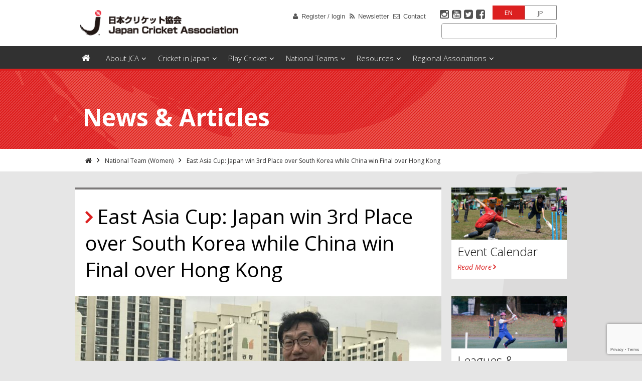

--- FILE ---
content_type: text/html; charset=UTF-8
request_url: https://cricket.or.jp/en/archives/12376
body_size: 14755
content:
<!doctype html>

<!--[if lt IE 7]><html lang="en-US" class="no-js lt-ie9 lt-ie8 lt-ie7"><![endif]-->
<!--[if (IE 7)&!(IEMobile)]><html lang="en-US" class="no-js lt-ie9 lt-ie8"><![endif]-->
<!--[if (IE 8)&!(IEMobile)]><html lang="en-US" class="no-js lt-ie9"><![endif]-->
<!--[if gt IE 8]><!--> <html lang="en-US" class="no-js"><!--<![endif]-->

	<head>
		<meta charset="utf-8">

				<meta http-equiv="X-UA-Compatible" content="IE=edge">

		<title>Japan Cricket Association  East Asia Cup: Japan win 3rd Place over South Korea while China win Final over Hong Kong</title>

				<meta name="HandheldFriendly" content="True">
		<meta name="MobileOptimized" content="320">
		<meta name="viewport" content="width=device-width, initial-scale=1"/>

				<link rel="apple-touch-icon" href="https://cricket.or.jp/wp-content/themes/jca-theme/library/images/apple-touch-icon.png">
		<link rel="icon" href="https://cricket.or.jp/wp-content/themes/jca-theme/favicon.png">
		<!--[if IE]>
			<link rel="shortcut icon" href="https://cricket.or.jp/wp-content/themes/jca-theme/favicon.ico">
		<![endif]-->
				<meta name="msapplication-TileColor" content="#f01d4f">
		<meta name="msapplication-TileImage" content="https://cricket.or.jp/wp-content/themes/jca-theme/library/images/win8-tile-icon.png">
            <meta name="theme-color" content="#121212">

		<link rel="pingback" href="https://cricket.or.jp/xmlrpc.php">

				<meta name='robots' content='max-image-preview:large' />
	<style>img:is([sizes="auto" i], [sizes^="auto," i]) { contain-intrinsic-size: 3000px 1500px }</style>
	<link rel='dns-prefetch' href='//fonts.googleapis.com' />
<link rel='dns-prefetch' href='//maxcdn.bootstrapcdn.com' />
<link rel="alternate" type="application/rss+xml" title="Japan Cricket Association &raquo; Feed" href="https://cricket.or.jp/en/feed" />
<link rel="alternate" type="application/rss+xml" title="Japan Cricket Association &raquo; Comments Feed" href="https://cricket.or.jp/en/comments/feed" />
<link rel="alternate" type="text/calendar" title="Japan Cricket Association &raquo; iCal Feed" href="https://cricket.or.jp/en/events/?ical=1" />
<script type="text/javascript">
/* <![CDATA[ */
window._wpemojiSettings = {"baseUrl":"https:\/\/s.w.org\/images\/core\/emoji\/16.0.1\/72x72\/","ext":".png","svgUrl":"https:\/\/s.w.org\/images\/core\/emoji\/16.0.1\/svg\/","svgExt":".svg","source":{"concatemoji":"https:\/\/cricket.or.jp\/wp-includes\/js\/wp-emoji-release.min.js"}};
/*! This file is auto-generated */
!function(s,n){var o,i,e;function c(e){try{var t={supportTests:e,timestamp:(new Date).valueOf()};sessionStorage.setItem(o,JSON.stringify(t))}catch(e){}}function p(e,t,n){e.clearRect(0,0,e.canvas.width,e.canvas.height),e.fillText(t,0,0);var t=new Uint32Array(e.getImageData(0,0,e.canvas.width,e.canvas.height).data),a=(e.clearRect(0,0,e.canvas.width,e.canvas.height),e.fillText(n,0,0),new Uint32Array(e.getImageData(0,0,e.canvas.width,e.canvas.height).data));return t.every(function(e,t){return e===a[t]})}function u(e,t){e.clearRect(0,0,e.canvas.width,e.canvas.height),e.fillText(t,0,0);for(var n=e.getImageData(16,16,1,1),a=0;a<n.data.length;a++)if(0!==n.data[a])return!1;return!0}function f(e,t,n,a){switch(t){case"flag":return n(e,"\ud83c\udff3\ufe0f\u200d\u26a7\ufe0f","\ud83c\udff3\ufe0f\u200b\u26a7\ufe0f")?!1:!n(e,"\ud83c\udde8\ud83c\uddf6","\ud83c\udde8\u200b\ud83c\uddf6")&&!n(e,"\ud83c\udff4\udb40\udc67\udb40\udc62\udb40\udc65\udb40\udc6e\udb40\udc67\udb40\udc7f","\ud83c\udff4\u200b\udb40\udc67\u200b\udb40\udc62\u200b\udb40\udc65\u200b\udb40\udc6e\u200b\udb40\udc67\u200b\udb40\udc7f");case"emoji":return!a(e,"\ud83e\udedf")}return!1}function g(e,t,n,a){var r="undefined"!=typeof WorkerGlobalScope&&self instanceof WorkerGlobalScope?new OffscreenCanvas(300,150):s.createElement("canvas"),o=r.getContext("2d",{willReadFrequently:!0}),i=(o.textBaseline="top",o.font="600 32px Arial",{});return e.forEach(function(e){i[e]=t(o,e,n,a)}),i}function t(e){var t=s.createElement("script");t.src=e,t.defer=!0,s.head.appendChild(t)}"undefined"!=typeof Promise&&(o="wpEmojiSettingsSupports",i=["flag","emoji"],n.supports={everything:!0,everythingExceptFlag:!0},e=new Promise(function(e){s.addEventListener("DOMContentLoaded",e,{once:!0})}),new Promise(function(t){var n=function(){try{var e=JSON.parse(sessionStorage.getItem(o));if("object"==typeof e&&"number"==typeof e.timestamp&&(new Date).valueOf()<e.timestamp+604800&&"object"==typeof e.supportTests)return e.supportTests}catch(e){}return null}();if(!n){if("undefined"!=typeof Worker&&"undefined"!=typeof OffscreenCanvas&&"undefined"!=typeof URL&&URL.createObjectURL&&"undefined"!=typeof Blob)try{var e="postMessage("+g.toString()+"("+[JSON.stringify(i),f.toString(),p.toString(),u.toString()].join(",")+"));",a=new Blob([e],{type:"text/javascript"}),r=new Worker(URL.createObjectURL(a),{name:"wpTestEmojiSupports"});return void(r.onmessage=function(e){c(n=e.data),r.terminate(),t(n)})}catch(e){}c(n=g(i,f,p,u))}t(n)}).then(function(e){for(var t in e)n.supports[t]=e[t],n.supports.everything=n.supports.everything&&n.supports[t],"flag"!==t&&(n.supports.everythingExceptFlag=n.supports.everythingExceptFlag&&n.supports[t]);n.supports.everythingExceptFlag=n.supports.everythingExceptFlag&&!n.supports.flag,n.DOMReady=!1,n.readyCallback=function(){n.DOMReady=!0}}).then(function(){return e}).then(function(){var e;n.supports.everything||(n.readyCallback(),(e=n.source||{}).concatemoji?t(e.concatemoji):e.wpemoji&&e.twemoji&&(t(e.twemoji),t(e.wpemoji)))}))}((window,document),window._wpemojiSettings);
/* ]]> */
</script>

<link rel='stylesheet' id='tribe-events-pro-mini-calendar-block-styles-css' href='https://cricket.or.jp/wp-content/plugins/events-calendar-pro/build/css/tribe-events-pro-mini-calendar-block.css' type='text/css' media='all' />
<style id='wp-emoji-styles-inline-css' type='text/css'>

	img.wp-smiley, img.emoji {
		display: inline !important;
		border: none !important;
		box-shadow: none !important;
		height: 1em !important;
		width: 1em !important;
		margin: 0 0.07em !important;
		vertical-align: -0.1em !important;
		background: none !important;
		padding: 0 !important;
	}
</style>
<link rel='stylesheet' id='wp-block-library-css' href='https://cricket.or.jp/wp-includes/css/dist/block-library/style.min.css' type='text/css' media='all' />
<style id='classic-theme-styles-inline-css' type='text/css'>
/*! This file is auto-generated */
.wp-block-button__link{color:#fff;background-color:#32373c;border-radius:9999px;box-shadow:none;text-decoration:none;padding:calc(.667em + 2px) calc(1.333em + 2px);font-size:1.125em}.wp-block-file__button{background:#32373c;color:#fff;text-decoration:none}
</style>
<style id='global-styles-inline-css' type='text/css'>
:root{--wp--preset--aspect-ratio--square: 1;--wp--preset--aspect-ratio--4-3: 4/3;--wp--preset--aspect-ratio--3-4: 3/4;--wp--preset--aspect-ratio--3-2: 3/2;--wp--preset--aspect-ratio--2-3: 2/3;--wp--preset--aspect-ratio--16-9: 16/9;--wp--preset--aspect-ratio--9-16: 9/16;--wp--preset--color--black: #000000;--wp--preset--color--cyan-bluish-gray: #abb8c3;--wp--preset--color--white: #ffffff;--wp--preset--color--pale-pink: #f78da7;--wp--preset--color--vivid-red: #cf2e2e;--wp--preset--color--luminous-vivid-orange: #ff6900;--wp--preset--color--luminous-vivid-amber: #fcb900;--wp--preset--color--light-green-cyan: #7bdcb5;--wp--preset--color--vivid-green-cyan: #00d084;--wp--preset--color--pale-cyan-blue: #8ed1fc;--wp--preset--color--vivid-cyan-blue: #0693e3;--wp--preset--color--vivid-purple: #9b51e0;--wp--preset--gradient--vivid-cyan-blue-to-vivid-purple: linear-gradient(135deg,rgba(6,147,227,1) 0%,rgb(155,81,224) 100%);--wp--preset--gradient--light-green-cyan-to-vivid-green-cyan: linear-gradient(135deg,rgb(122,220,180) 0%,rgb(0,208,130) 100%);--wp--preset--gradient--luminous-vivid-amber-to-luminous-vivid-orange: linear-gradient(135deg,rgba(252,185,0,1) 0%,rgba(255,105,0,1) 100%);--wp--preset--gradient--luminous-vivid-orange-to-vivid-red: linear-gradient(135deg,rgba(255,105,0,1) 0%,rgb(207,46,46) 100%);--wp--preset--gradient--very-light-gray-to-cyan-bluish-gray: linear-gradient(135deg,rgb(238,238,238) 0%,rgb(169,184,195) 100%);--wp--preset--gradient--cool-to-warm-spectrum: linear-gradient(135deg,rgb(74,234,220) 0%,rgb(151,120,209) 20%,rgb(207,42,186) 40%,rgb(238,44,130) 60%,rgb(251,105,98) 80%,rgb(254,248,76) 100%);--wp--preset--gradient--blush-light-purple: linear-gradient(135deg,rgb(255,206,236) 0%,rgb(152,150,240) 100%);--wp--preset--gradient--blush-bordeaux: linear-gradient(135deg,rgb(254,205,165) 0%,rgb(254,45,45) 50%,rgb(107,0,62) 100%);--wp--preset--gradient--luminous-dusk: linear-gradient(135deg,rgb(255,203,112) 0%,rgb(199,81,192) 50%,rgb(65,88,208) 100%);--wp--preset--gradient--pale-ocean: linear-gradient(135deg,rgb(255,245,203) 0%,rgb(182,227,212) 50%,rgb(51,167,181) 100%);--wp--preset--gradient--electric-grass: linear-gradient(135deg,rgb(202,248,128) 0%,rgb(113,206,126) 100%);--wp--preset--gradient--midnight: linear-gradient(135deg,rgb(2,3,129) 0%,rgb(40,116,252) 100%);--wp--preset--font-size--small: 13px;--wp--preset--font-size--medium: 20px;--wp--preset--font-size--large: 36px;--wp--preset--font-size--x-large: 42px;--wp--preset--spacing--20: 0.44rem;--wp--preset--spacing--30: 0.67rem;--wp--preset--spacing--40: 1rem;--wp--preset--spacing--50: 1.5rem;--wp--preset--spacing--60: 2.25rem;--wp--preset--spacing--70: 3.38rem;--wp--preset--spacing--80: 5.06rem;--wp--preset--shadow--natural: 6px 6px 9px rgba(0, 0, 0, 0.2);--wp--preset--shadow--deep: 12px 12px 50px rgba(0, 0, 0, 0.4);--wp--preset--shadow--sharp: 6px 6px 0px rgba(0, 0, 0, 0.2);--wp--preset--shadow--outlined: 6px 6px 0px -3px rgba(255, 255, 255, 1), 6px 6px rgba(0, 0, 0, 1);--wp--preset--shadow--crisp: 6px 6px 0px rgba(0, 0, 0, 1);}:where(.is-layout-flex){gap: 0.5em;}:where(.is-layout-grid){gap: 0.5em;}body .is-layout-flex{display: flex;}.is-layout-flex{flex-wrap: wrap;align-items: center;}.is-layout-flex > :is(*, div){margin: 0;}body .is-layout-grid{display: grid;}.is-layout-grid > :is(*, div){margin: 0;}:where(.wp-block-columns.is-layout-flex){gap: 2em;}:where(.wp-block-columns.is-layout-grid){gap: 2em;}:where(.wp-block-post-template.is-layout-flex){gap: 1.25em;}:where(.wp-block-post-template.is-layout-grid){gap: 1.25em;}.has-black-color{color: var(--wp--preset--color--black) !important;}.has-cyan-bluish-gray-color{color: var(--wp--preset--color--cyan-bluish-gray) !important;}.has-white-color{color: var(--wp--preset--color--white) !important;}.has-pale-pink-color{color: var(--wp--preset--color--pale-pink) !important;}.has-vivid-red-color{color: var(--wp--preset--color--vivid-red) !important;}.has-luminous-vivid-orange-color{color: var(--wp--preset--color--luminous-vivid-orange) !important;}.has-luminous-vivid-amber-color{color: var(--wp--preset--color--luminous-vivid-amber) !important;}.has-light-green-cyan-color{color: var(--wp--preset--color--light-green-cyan) !important;}.has-vivid-green-cyan-color{color: var(--wp--preset--color--vivid-green-cyan) !important;}.has-pale-cyan-blue-color{color: var(--wp--preset--color--pale-cyan-blue) !important;}.has-vivid-cyan-blue-color{color: var(--wp--preset--color--vivid-cyan-blue) !important;}.has-vivid-purple-color{color: var(--wp--preset--color--vivid-purple) !important;}.has-black-background-color{background-color: var(--wp--preset--color--black) !important;}.has-cyan-bluish-gray-background-color{background-color: var(--wp--preset--color--cyan-bluish-gray) !important;}.has-white-background-color{background-color: var(--wp--preset--color--white) !important;}.has-pale-pink-background-color{background-color: var(--wp--preset--color--pale-pink) !important;}.has-vivid-red-background-color{background-color: var(--wp--preset--color--vivid-red) !important;}.has-luminous-vivid-orange-background-color{background-color: var(--wp--preset--color--luminous-vivid-orange) !important;}.has-luminous-vivid-amber-background-color{background-color: var(--wp--preset--color--luminous-vivid-amber) !important;}.has-light-green-cyan-background-color{background-color: var(--wp--preset--color--light-green-cyan) !important;}.has-vivid-green-cyan-background-color{background-color: var(--wp--preset--color--vivid-green-cyan) !important;}.has-pale-cyan-blue-background-color{background-color: var(--wp--preset--color--pale-cyan-blue) !important;}.has-vivid-cyan-blue-background-color{background-color: var(--wp--preset--color--vivid-cyan-blue) !important;}.has-vivid-purple-background-color{background-color: var(--wp--preset--color--vivid-purple) !important;}.has-black-border-color{border-color: var(--wp--preset--color--black) !important;}.has-cyan-bluish-gray-border-color{border-color: var(--wp--preset--color--cyan-bluish-gray) !important;}.has-white-border-color{border-color: var(--wp--preset--color--white) !important;}.has-pale-pink-border-color{border-color: var(--wp--preset--color--pale-pink) !important;}.has-vivid-red-border-color{border-color: var(--wp--preset--color--vivid-red) !important;}.has-luminous-vivid-orange-border-color{border-color: var(--wp--preset--color--luminous-vivid-orange) !important;}.has-luminous-vivid-amber-border-color{border-color: var(--wp--preset--color--luminous-vivid-amber) !important;}.has-light-green-cyan-border-color{border-color: var(--wp--preset--color--light-green-cyan) !important;}.has-vivid-green-cyan-border-color{border-color: var(--wp--preset--color--vivid-green-cyan) !important;}.has-pale-cyan-blue-border-color{border-color: var(--wp--preset--color--pale-cyan-blue) !important;}.has-vivid-cyan-blue-border-color{border-color: var(--wp--preset--color--vivid-cyan-blue) !important;}.has-vivid-purple-border-color{border-color: var(--wp--preset--color--vivid-purple) !important;}.has-vivid-cyan-blue-to-vivid-purple-gradient-background{background: var(--wp--preset--gradient--vivid-cyan-blue-to-vivid-purple) !important;}.has-light-green-cyan-to-vivid-green-cyan-gradient-background{background: var(--wp--preset--gradient--light-green-cyan-to-vivid-green-cyan) !important;}.has-luminous-vivid-amber-to-luminous-vivid-orange-gradient-background{background: var(--wp--preset--gradient--luminous-vivid-amber-to-luminous-vivid-orange) !important;}.has-luminous-vivid-orange-to-vivid-red-gradient-background{background: var(--wp--preset--gradient--luminous-vivid-orange-to-vivid-red) !important;}.has-very-light-gray-to-cyan-bluish-gray-gradient-background{background: var(--wp--preset--gradient--very-light-gray-to-cyan-bluish-gray) !important;}.has-cool-to-warm-spectrum-gradient-background{background: var(--wp--preset--gradient--cool-to-warm-spectrum) !important;}.has-blush-light-purple-gradient-background{background: var(--wp--preset--gradient--blush-light-purple) !important;}.has-blush-bordeaux-gradient-background{background: var(--wp--preset--gradient--blush-bordeaux) !important;}.has-luminous-dusk-gradient-background{background: var(--wp--preset--gradient--luminous-dusk) !important;}.has-pale-ocean-gradient-background{background: var(--wp--preset--gradient--pale-ocean) !important;}.has-electric-grass-gradient-background{background: var(--wp--preset--gradient--electric-grass) !important;}.has-midnight-gradient-background{background: var(--wp--preset--gradient--midnight) !important;}.has-small-font-size{font-size: var(--wp--preset--font-size--small) !important;}.has-medium-font-size{font-size: var(--wp--preset--font-size--medium) !important;}.has-large-font-size{font-size: var(--wp--preset--font-size--large) !important;}.has-x-large-font-size{font-size: var(--wp--preset--font-size--x-large) !important;}
:where(.wp-block-post-template.is-layout-flex){gap: 1.25em;}:where(.wp-block-post-template.is-layout-grid){gap: 1.25em;}
:where(.wp-block-columns.is-layout-flex){gap: 2em;}:where(.wp-block-columns.is-layout-grid){gap: 2em;}
:root :where(.wp-block-pullquote){font-size: 1.5em;line-height: 1.6;}
</style>
<link rel='stylesheet' id='contact-form-7-css' href='https://cricket.or.jp/wp-content/plugins/contact-form-7/includes/css/styles.css' type='text/css' media='all' />
<link rel='stylesheet' id='woocommerce-layout-css' href='https://cricket.or.jp/wp-content/plugins/woocommerce/assets/css/woocommerce-layout.css' type='text/css' media='all' />
<link rel='stylesheet' id='woocommerce-smallscreen-css' href='https://cricket.or.jp/wp-content/plugins/woocommerce/assets/css/woocommerce-smallscreen.css' type='text/css' media='only screen and (max-width: 768px)' />
<link rel='stylesheet' id='woocommerce-general-css' href='https://cricket.or.jp/wp-content/plugins/woocommerce/assets/css/woocommerce.css' type='text/css' media='all' />
<style id='woocommerce-inline-inline-css' type='text/css'>
.woocommerce form .form-row .required { visibility: visible; }
</style>
<link rel='stylesheet' id='brands-styles-css' href='https://cricket.or.jp/wp-content/plugins/woocommerce/assets/css/brands.css' type='text/css' media='all' />
<link rel='stylesheet' id='googleFonts-css' href='https://fonts.googleapis.com/css?family=Roboto%3A400%2C300italic%7COpen+Sans%3A700%2C400%2C400italic%2C300' type='text/css' media='all' />
<link rel='stylesheet' id='tablepress-default-css' href='https://cricket.or.jp/wp-content/plugins/tablepress/css/build/default.css' type='text/css' media='all' />
<link rel='stylesheet' id='font-awesome-css' href='//maxcdn.bootstrapcdn.com/font-awesome/4.5.0/css/font-awesome.min.css' type='text/css' media='all' />
<link rel='stylesheet' id='bones-stylesheet-css' href='https://cricket.or.jp/wp-content/themes/jca-theme/library/css/style.css' type='text/css' media='all' />
<link rel='stylesheet' id='override-css' href='https://cricket.or.jp/wp-content/themes/jca-theme/library/css/overrides.css' type='text/css' media='all' />
<!--[if lt IE 9]>
<link rel='stylesheet' id='bones-ie-only-css' href='https://cricket.or.jp/wp-content/themes/jca-theme/library/css/ie.css' type='text/css' media='all' />
<![endif]-->
<script type="text/javascript" src="https://cricket.or.jp/wp-includes/js/jquery/jquery.min.js" id="jquery-core-js"></script>
<script type="text/javascript" src="https://cricket.or.jp/wp-includes/js/jquery/jquery-migrate.min.js" id="jquery-migrate-js"></script>
<script type="text/javascript" src="https://cricket.or.jp/wp-content/plugins/woocommerce/assets/js/jquery-blockui/jquery.blockUI.min.js" id="jquery-blockui-js" defer="defer" data-wp-strategy="defer"></script>
<script type="text/javascript" id="wc-add-to-cart-js-extra">
/* <![CDATA[ */
var wc_add_to_cart_params = {"ajax_url":"\/wp-admin\/admin-ajax.php","wc_ajax_url":"\/en\/?wc-ajax=%%endpoint%%","i18n_view_cart":"View cart","cart_url":"https:\/\/cricket.or.jp\/en\/cart","is_cart":"","cart_redirect_after_add":"no"};
/* ]]> */
</script>
<script type="text/javascript" src="https://cricket.or.jp/wp-content/plugins/woocommerce/assets/js/frontend/add-to-cart.min.js" id="wc-add-to-cart-js" defer="defer" data-wp-strategy="defer"></script>
<script type="text/javascript" src="https://cricket.or.jp/wp-content/plugins/woocommerce/assets/js/js-cookie/js.cookie.min.js" id="js-cookie-js" defer="defer" data-wp-strategy="defer"></script>
<script type="text/javascript" id="woocommerce-js-extra">
/* <![CDATA[ */
var woocommerce_params = {"ajax_url":"\/wp-admin\/admin-ajax.php","wc_ajax_url":"\/en\/?wc-ajax=%%endpoint%%","i18n_password_show":"Show password","i18n_password_hide":"Hide password"};
/* ]]> */
</script>
<script type="text/javascript" src="https://cricket.or.jp/wp-content/plugins/woocommerce/assets/js/frontend/woocommerce.min.js" id="woocommerce-js" defer="defer" data-wp-strategy="defer"></script>
<script type="text/javascript" src="https://cricket.or.jp/wp-content/themes/jca-theme/library/js/libs/modernizr.custom.min.js" id="bones-modernizr-js"></script>
<link rel="https://api.w.org/" href="https://cricket.or.jp/en/wp-json/" /><link rel="alternate" title="JSON" type="application/json" href="https://cricket.or.jp/en/wp-json/wp/v2/posts/12376" /><link rel="canonical" href="https://cricket.or.jp/en/archives/12376" />
<link rel='shortlink' href='https://cricket.or.jp/en/?p=12376' />
<link rel="alternate" title="oEmbed (JSON)" type="application/json+oembed" href="https://cricket.or.jp/en/wp-json/oembed/1.0/embed?url=https%3A%2F%2Fcricket.or.jp%2Fen%2Farchives%2F12376" />
<link rel="alternate" title="oEmbed (XML)" type="text/xml+oembed" href="https://cricket.or.jp/en/wp-json/oembed/1.0/embed?url=https%3A%2F%2Fcricket.or.jp%2Fen%2Farchives%2F12376&#038;format=xml" />
<meta name="tec-api-version" content="v1"><meta name="tec-api-origin" content="https://cricket.or.jp/en"><link rel="alternate" href="https://cricket.or.jp/en/wp-json/tribe/events/v1/" /><style>
.qtranxs_flag_en {background-image: url(https://cricket.or.jp/wp-content/plugins/qtranslate-xt/flags/gb.png); background-repeat: no-repeat;}
.qtranxs_flag_ja {background-image: url(https://cricket.or.jp/wp-content/plugins/qtranslate-xt/flags/jp.png); background-repeat: no-repeat;}
</style>
<link hreflang="en" href="https://cricket.or.jp/en/archives/12376" rel="alternate" />
<link hreflang="ja" href="https://cricket.or.jp/ja/archives/12376" rel="alternate" />
<link hreflang="x-default" href="https://cricket.or.jp/archives/12376" rel="alternate" />
<meta name="generator" content="qTranslate-XT 3.15.3" />
	<noscript><style>.woocommerce-product-gallery{ opacity: 1 !important; }</style></noscript>
			<style type="text/css" id="wp-custom-css">
			/***************************************************
 JCA Partners：追加CSS（gap未対応テーマ対策版）
***************************************************/

/* ベース */
section.partners {
  width: 100% !important;
  margin: 0 auto !important;
  text-align: center;
}
section.partners img {
  max-width: 100% !important;
  height: auto !important;
  display: block !important;
  margin: 0 auto !important;
}

/* WPが自動で入れる余計な段落やfloatを無効化 */
section.partners > p:empty { display: none !important; }
section.partners img.alignleft,
section.partners img.alignright {
  float: none !important;
  margin: 0 auto !important;
}

/* ==========================
   グリッド部分（gap禁止環境対応）
   ========================== */
section.partners .supportersGrid {
  display: flex !important;
  flex-wrap: wrap !important;
  justify-content: center !important;
  align-items: flex-start !important;
  margin: 0 auto !important;
  padding: 0 !important;
  list-style: none !important;
  max-width: 1200px !important;
}

/* 各要素 */
section.partners .supportersGrid__item {
  display: flex !important;
  flex-direction: column !important;
  align-items: center !important;
  justify-content: flex-start !important;
  text-align: center !important;
  text-decoration: none !important;
  color: inherit !important;
  font-size: 0.9rem !important;
  line-height: 1.3 !important;

  /* gapの代わりにmarginで間隔を作る */
  margin: 10px !important;

  width: calc(33.333% - 20px) !important; /* 3列時の調整 */
  max-width: 260px !important;
  box-sizing: border-box !important;
}

/* アイテム内の画像と文字 */
section.partners .supportersGrid__item img {
  max-width: 100% !important;
  height: auto !important;
  display: block !important;
}
section.partners .supportersGrid__item span {
  display: block;
  margin-top: 0.5rem !important;
}

/* ==========================
   レスポンシブ（3→2→1列）
   ========================== */
@media (max-width: 992px) {
  section.partners .supportersGrid__item {
    width: calc(50% - 20px) !important;
  }
}
@media (max-width: 560px) {
  section.partners .supportersGrid__item {
    width: 100% !important;
    max-width: 320px !important;
  }
}

/* 画像周りのカード風デザイン */
section.partners .partners__block {
  width: 100%;
  background: #fff;
  border: 1px solid #e5e7eb;
  border-radius: 14px;
  padding: 24px 20px;
  box-shadow: 0 2px 10px rgba(0, 0, 0, 0.06);
  margin: 3rem 0;
  text-align: center;
}

/***************************************************
 partners__list を左寄せ表示に
***************************************************/
section.partners .partners__list {
  text-align: left !important;
  margin: 1.5rem auto !important;
  padding-left: 1.5rem !important;
  max-width: 800px; /* 左寄せでも中央の見栄えを整える */
}

section.partners .partners__list li {
  margin-bottom: 0.4rem;
  line-height: 1.5;
}

.partners__recognition a { cursor: zoom-in; }

/* supportersGrid のロゴを150pxに固定（サムネイル運用） */
section.partners .supportersGrid__item img {
  width: 150px !important;
  height: 150px !important;     /* 正方形を担保したい場合 */
  object-fit: contain !important; /* ロゴの縦横比を維持して内側に収める */
  display: block !important;
  margin: 0 auto !important;
}

/* テキストは画像の下に余白を少し */
section.partners .supportersGrid__item span {
  display: block;
  margin-top: .5rem;
  text-align: center;
}
		</style>
				
				<script async src="//pagead2.googlesyndication.com/pagead/js/adsbygoogle.js"></script>
		<script>
		  (adsbygoogle = window.adsbygoogle || []).push({
		    google_ad_client: "ca-pub-3543527946108672",
		    enable_page_level_ads: true
		  });
		</script>
		
	</head>
	<style>
	.curlang-ja .login {
		font-size: 11px;
		letter-spacing: -1.2px;
	}
	</style>
	<body class="wp-singular post-template-default single single-post postid-12376 single-format-standard wp-theme-jca-theme curlang-en theme-jca-theme woocommerce-no-js tribe-no-js post-%e6%9d%b1%e3%82%a2%e3%82%b8%e3%82%a2%e3%82%ab%e3%83%83%e3%83%97%ef%bc%9a%e5%a5%b3%e5%ad%90%e6%97%a5%e6%9c%ac%e4%bb%a3%e8%a1%a8%e3%81%8c%e9%9f%93%e5%9b%bd%e3%81%ab%e5%8b%9d%e5%88%a9%e3%81%973%e4%bd%8d" itemscope itemtype="http://schema.org/WebPage">

		<div id="container">

			<header id="topHeader" class="header" role="banner" itemscope itemtype="http://schema.org/WPHeader">

				<div id="inner-header" class="wrap cf">

										<div class="logo">
						<a href="https://cricket.or.jp/en" rel="nofollow">
							<img src="https://cricket.or.jp/wp-content/themes/jca-theme/library/images/logo.png" alt="Japan Cricket Association"/>
						</a>
					</div>
					<div class="header-search cf">
						<div class="header-social">
							<ul class="login">
								<li>
									<i class="fa fa-user"></i>
																			<a href="/login">Register / login</a>
																	</li>
								<li>
									<i class="fa fa-rss"></i>
									<a href="/newsletter-signup">Newsletter</a>
								</li>
								<li>
									<i class="fa fa-envelope-o"></i>
									<a href="/contact">Contact</a>
								</li>
							</ul>
							<ul class="social-icons">
								<li>
									<a href="https://www.instagram.com/japan_cricket"><i class="fa fa-instagram"></i></a>
								</li>
								<li>
									<a href="https://www.youtube.com/channel/UCYqo5OvQcQ3-TxACVaL4_lQ"><i class="fa fa-youtube-square"></i></a>
								</li>
								<li>
									<a href="https://twitter.com/CricketJapan"><i class="fa fa-twitter-square"></i></a>
								</li>
								<li>
									<a href="https://www.facebook.com/cricketjapan"><i class="fa fa-facebook-square"></i></a>
								</li>
							</ul>
						<div class="lang-switch">
							<a href="https://cricket.or.jp/en/archives/12376">
								<div class="en-switch">
									EN
								</div>
							</a>
							<a href="https://cricket.or.jp/ja/archives/12376">
								<div class="jp-switch">
									JP
								</div>
							</a>
						</div>
					</div>
						<div class="header-searchbox">
							<form role="search" method="get" id="searchform" class="searchform" action="https://cricket.or.jp/en/">
    <div>
        <label for="s" class="screen-reader-text"><i class="fa fa-search"></i></label>
        <input type="search" id="s" name="s" value="" />

        <button type="submit" id="searchsubmit" >Search</button>
    </div>
</form>
						</div>
					</div>
				</div>
				<nav id="mainNav" role="navigation" itemscope itemtype="http://schema.org/SiteNavigationElement">
					<button id="menuToggle" class="menu-toggle" aria-controls="primary-menu" aria-expanded="false"><i class="fa fa-bars"></i></button>
					<div id="navWrap" class="wrap cf nav-wrap">
						<a href="https://cricket.or.jp/en" rel="nofollow" class="home-link">
							<div id="homeButton" class="home-button ">
								<i class="fa fa-home"></i>
							</div>
						</a>
						<div class="nav-fixed-wrap">
						
						<ul id="menu-main-header-menu-en" class="nav top-nav cf"><li id="menu-item-27" class="menu-item menu-item-type-post_type menu-item-object-page menu-item-has-children menu-item-27"><a href="https://cricket.or.jp/en/about-jca">About JCA</a>
<ul class="sub-menu">
	<li id="menu-item-316" class="menu-item menu-item-type-post_type menu-item-object-page menu-item-316"><a href="https://cricket.or.jp/en/about-jca/news-articles">News &#038; Articles</a></li>
	<li id="menu-item-1079" class="menu-item menu-item-type-post_type menu-item-object-page menu-item-1079"><a href="https://cricket.or.jp/en/about-jca">About the JCA</a></li>
	<li id="menu-item-7125" class="menu-item menu-item-type-post_type menu-item-object-page menu-item-7125"><a href="https://cricket.or.jp/en/the-jca-mission-and-values-of-cricket">JCA Mission</a></li>
	<li id="menu-item-21986" class="menu-item menu-item-type-post_type menu-item-object-page menu-item-21986"><a href="https://cricket.or.jp/en/the-jca-5-year-strategy_2023_2027">JCA Strategy</a></li>
	<li id="menu-item-227" class="menu-item menu-item-type-post_type menu-item-object-page menu-item-227"><a href="https://cricket.or.jp/en/about-jca/jca-board-staff">JCA Board &#038; Staff</a></li>
	<li id="menu-item-21346" class="menu-item menu-item-type-post_type menu-item-object-page menu-item-21346"><a href="https://cricket.or.jp/en/reporting_system">Reporting System for Registered Participants and Staff</a></li>
	<li id="menu-item-228" class="menu-item menu-item-type-post_type menu-item-object-page menu-item-228"><a href="https://cricket.or.jp/en/about-jca/contact">Contact</a></li>
	<li id="menu-item-229" class="menu-item menu-item-type-post_type menu-item-object-page menu-item-229"><a href="https://cricket.or.jp/en/about-jca/newsletter-signup">Newsletter Sign-up</a></li>
</ul>
</li>
<li id="menu-item-1458" class="menu-item menu-item-type-post_type menu-item-object-page menu-item-has-children menu-item-1458"><a href="https://cricket.or.jp/en/cricket-in-japan">Cricket in Japan</a>
<ul class="sub-menu">
	<li id="menu-item-1462" class="menu-item menu-item-type-post_type menu-item-object-page menu-item-1462"><a href="https://cricket.or.jp/en/cricket-in-japan">Cricket in Japan</a></li>
	<li id="menu-item-1372" class="menu-item menu-item-type-post_type menu-item-object-page menu-item-1372"><a href="https://cricket.or.jp/en/cricket-in-japan/cricket-tour-in-japan">Cricket Tours to Japan</a></li>
	<li id="menu-item-1454" class="menu-item menu-item-type-post_type menu-item-object-page menu-item-1454"><a href="https://cricket.or.jp/en/about-cricket/equipment">Equipment</a></li>
</ul>
</li>
<li id="menu-item-1876" class="menu-item menu-item-type-post_type menu-item-object-page menu-item-has-children menu-item-1876"><a href="https://cricket.or.jp/en/play-cricket">Play Cricket</a>
<ul class="sub-menu">
	<li id="menu-item-409" class="menu-item menu-item-type-post_type menu-item-object-page menu-item-409"><a href="https://cricket.or.jp/en/play-cricket/find-a-local-club">Find a local club</a></li>
	<li id="menu-item-1683" class="menu-item menu-item-type-post_type menu-item-object-page menu-item-has-children menu-item-1683"><a href="https://cricket.or.jp/en/play-cricket/leagues-tournaments">Leagues &#038; Tournaments</a>
	<ul class="sub-menu">
		<li id="menu-item-265" class="menu-item menu-item-type-post_type menu-item-object-competition menu-item-265"><a href="https://cricket.or.jp/en/archives/competition/international">International</a></li>
		<li id="menu-item-851" class="menu-item menu-item-type-post_type menu-item-object-competition menu-item-851"><a href="https://cricket.or.jp/en/archives/competition/japan-premier-league">Japan Premier League</a></li>
		<li id="menu-item-261" class="menu-item menu-item-type-post_type menu-item-object-competition menu-item-has-children menu-item-261"><a href="https://cricket.or.jp/en/archives/competition/japan-cricket-league">Japan Cricket League</a>
		<ul class="sub-menu">
			<li id="menu-item-1971" class="menu-item menu-item-type-post_type menu-item-object-competition menu-item-1971"><a href="https://cricket.or.jp/en/archives/competition/japan-cricket-league">Division 1</a></li>
			<li id="menu-item-1972" class="menu-item menu-item-type-post_type menu-item-object-competition menu-item-1972"><a href="https://cricket.or.jp/en/archives/competition/jcl2">Division 2</a></li>
			<li id="menu-item-7431" class="menu-item menu-item-type-post_type menu-item-object-competition menu-item-7431"><a href="https://cricket.or.jp/en/archives/competition/jcl3">Division 3</a></li>
			<li id="menu-item-30235" class="menu-item menu-item-type-post_type menu-item-object-competition menu-item-30235"><a href="https://cricket.or.jp/en/archives/competition/jcl4">Division 4</a></li>
		</ul>
</li>
		<li id="menu-item-262" class="menu-item menu-item-type-post_type menu-item-object-competition menu-item-has-children menu-item-262"><a href="https://cricket.or.jp/en/archives/competition/japan-cup">Japan Cup</a>
		<ul class="sub-menu">
			<li id="menu-item-1974" class="menu-item menu-item-type-post_type menu-item-object-competition menu-item-1974"><a href="https://cricket.or.jp/en/archives/competition/japan-cup/japan-cup-finals">National Finals</a></li>
			<li id="menu-item-10810" class="menu-item menu-item-type-post_type menu-item-object-competition menu-item-10810"><a href="https://cricket.or.jp/en/archives/competition/japan-cup/japan-cup-tohoku">Tohoku</a></li>
			<li id="menu-item-1501" class="menu-item menu-item-type-post_type menu-item-object-competition menu-item-1501"><a href="https://cricket.or.jp/en/archives/competition/japan-cup/japan-cup-north-kanto">North Kanto</a></li>
			<li id="menu-item-1503" class="menu-item menu-item-type-post_type menu-item-object-competition menu-item-1503"><a href="https://cricket.or.jp/en/archives/competition/japan-cup/japan-cup-east-kanto">East Kanto</a></li>
			<li id="menu-item-1502" class="menu-item menu-item-type-post_type menu-item-object-competition menu-item-1502"><a href="https://cricket.or.jp/en/archives/competition/japan-cup/japan-cup-west-kanto">West Kanto</a></li>
			<li id="menu-item-1500" class="menu-item menu-item-type-post_type menu-item-object-competition menu-item-1500"><a href="https://cricket.or.jp/en/archives/competition/japan-cup/japan-cup-south-kanto">South Kanto</a></li>
			<li id="menu-item-10811" class="menu-item menu-item-type-post_type menu-item-object-competition menu-item-10811"><a href="https://cricket.or.jp/en/archives/competition/japan-cup/tokai">Tokai</a></li>
			<li id="menu-item-2422" class="menu-item menu-item-type-post_type menu-item-object-competition menu-item-2422"><a href="https://cricket.or.jp/en/archives/competition/japan-cup/japan-cup-kinki">Kansai</a></li>
		</ul>
</li>
		<li id="menu-item-1344" class="menu-item menu-item-type-post_type menu-item-object-competition menu-item-1344"><a href="https://cricket.or.jp/en/archives/competition/japan-womens-cricket-league">Japan Women&#8217;s League</a></li>
		<li id="menu-item-660" class="menu-item menu-item-type-post_type menu-item-object-competition menu-item-has-children menu-item-660"><a href="https://cricket.or.jp/en/archives/competition/university-league">Japan University League</a>
		<ul class="sub-menu">
			<li id="menu-item-2210" class="menu-item menu-item-type-post_type menu-item-object-competition menu-item-2210"><a href="https://cricket.or.jp/en/archives/competition/university-league/champions-wicket">Champions Wicket</a></li>
			<li id="menu-item-1507" class="menu-item menu-item-type-post_type menu-item-object-competition menu-item-1507"><a href="https://cricket.or.jp/en/archives/competition/university-league/kanto-university-men">Kanto University Men</a></li>
			<li id="menu-item-1506" class="menu-item menu-item-type-post_type menu-item-object-competition menu-item-1506"><a href="https://cricket.or.jp/en/archives/competition/university-league/kanto-university-women">Kanto University Women</a></li>
			<li id="menu-item-1505" class="menu-item menu-item-type-post_type menu-item-object-competition menu-item-1505"><a href="https://cricket.or.jp/en/archives/competition/university-league/kinki-university-men">Kansai University Men</a></li>
			<li id="menu-item-1504" class="menu-item menu-item-type-post_type menu-item-object-competition menu-item-1504"><a href="https://cricket.or.jp/en/archives/competition/university-league/kinki-university-women">Kansai University Women</a></li>
		</ul>
</li>
		<li id="menu-item-659" class="menu-item menu-item-type-post_type menu-item-object-competition menu-item-659"><a href="https://cricket.or.jp/en/archives/competition/under-19">Japan U19 League</a></li>
		<li id="menu-item-658" class="menu-item menu-item-type-post_type menu-item-object-competition menu-item-658"><a href="https://cricket.or.jp/en/archives/competition/under-15">Japan U15 League</a></li>
	</ul>
</li>
	<li id="menu-item-404" class="menu-item menu-item-type-post_type menu-item-object-page menu-item-404"><a href="https://cricket.or.jp/en/play-cricket/grounds">Cricket Grounds</a></li>
	<li id="menu-item-266" class="menu-item menu-item-type-custom menu-item-object-custom menu-item-266"><a href="https://cricket.or.jp/en/events/">Event calendar</a></li>
	<li id="menu-item-1877" class="menu-item menu-item-type-post_type menu-item-object-page menu-item-1877"><a href="https://cricket.or.jp/en/play-cricket">Get Started in Cricket</a></li>
</ul>
</li>
<li id="menu-item-4385" class="menu-item menu-item-type-post_type menu-item-object-page menu-item-has-children menu-item-4385"><a href="https://cricket.or.jp/en/national-teams">National Teams</a>
<ul class="sub-menu">
	<li id="menu-item-39" class="menu-item menu-item-type-post_type menu-item-object-page menu-item-has-children menu-item-39"><a href="https://cricket.or.jp/en/national-teams/national-mens-team">Men’s National Team</a>
	<ul class="sub-menu">
		<li id="menu-item-431" class="menu-item menu-item-type-custom menu-item-object-custom menu-item-431"><a href="https://cricket.or.jp/en/national-mens-team/?tab=players">Players</a></li>
		<li id="menu-item-432" class="menu-item menu-item-type-custom menu-item-object-custom menu-item-432"><a href="https://cricket.or.jp/en/national-mens-team/?tab=stats">Stats</a></li>
		<li id="menu-item-433" class="menu-item menu-item-type-custom menu-item-object-custom menu-item-433"><a href="https://cricket.or.jp/en/national-mens-team/?tab=tournaments">Tournaments</a></li>
	</ul>
</li>
	<li id="menu-item-38" class="menu-item menu-item-type-post_type menu-item-object-page menu-item-has-children menu-item-38"><a href="https://cricket.or.jp/en/national-teams/national-womens-team">Women’s National Team</a>
	<ul class="sub-menu">
		<li id="menu-item-436" class="menu-item menu-item-type-custom menu-item-object-custom menu-item-436"><a href="https://cricket.or.jp/en/national-womens-team/?tab=players">Players</a></li>
		<li id="menu-item-437" class="menu-item menu-item-type-custom menu-item-object-custom menu-item-437"><a href="https://cricket.or.jp/en/national-womens-team/?tab=stats">Stats</a></li>
		<li id="menu-item-438" class="menu-item menu-item-type-custom menu-item-object-custom menu-item-438"><a href="https://cricket.or.jp/en/national-womens-team/?tab=tournaments">Tournaments</a></li>
	</ul>
</li>
	<li id="menu-item-12029" class="menu-item menu-item-type-post_type menu-item-object-page menu-item-has-children menu-item-12029"><a href="https://cricket.or.jp/en/national-teams/under19-mens-team">Under 19 Men&#8217;s National Team</a>
	<ul class="sub-menu">
		<li id="menu-item-12030" class="menu-item menu-item-type-custom menu-item-object-custom menu-item-12030"><a href="https://cricket.or.jp/en/national-teams/under19-mens-team/?tab=players">Players</a></li>
		<li id="menu-item-12031" class="menu-item menu-item-type-custom menu-item-object-custom menu-item-12031"><a href="https://cricket.or.jp/en/national-teams/under19-mens-team/?tab=stats">Stats</a></li>
		<li id="menu-item-12032" class="menu-item menu-item-type-custom menu-item-object-custom menu-item-12032"><a href="https://cricket.or.jp/en/national-teams/under19-mens-team/?tab=tournaments">Tournaments</a></li>
	</ul>
</li>
</ul>
</li>
<li id="menu-item-23" class="menu-item menu-item-type-post_type menu-item-object-page menu-item-has-children menu-item-23"><a href="https://cricket.or.jp/en/resources">Resources</a>
<ul class="sub-menu">
	<li id="menu-item-1824" class="menu-item menu-item-type-post_type menu-item-object-page menu-item-1824"><a href="https://cricket.or.jp/en/resources/spirit-of-cricket">Spirit of Cricket</a></li>
	<li id="menu-item-285" class="menu-item menu-item-type-post_type menu-item-object-page menu-item-285"><a href="https://cricket.or.jp/en/resources/laws-of-cricket">Laws of Cricket</a></li>
	<li id="menu-item-284" class="menu-item menu-item-type-post_type menu-item-object-page menu-item-284"><a href="https://cricket.or.jp/en/resources/coaching-resources">Coaching Resources</a></li>
</ul>
</li>
<li id="menu-item-22" class="menu-item menu-item-type-post_type menu-item-object-page menu-item-has-children menu-item-22"><a href="https://cricket.or.jp/en/regional-associations">Regional Associations</a>
<ul class="sub-menu">
	<li id="menu-item-193" class="menu-item menu-item-type-post_type menu-item-object-regional_association menu-item-193"><a href="https://cricket.or.jp/en/archives/regional_association/hokkaido-cricket-association">Hokkaido</a></li>
	<li id="menu-item-197" class="menu-item menu-item-type-post_type menu-item-object-regional_association menu-item-197"><a href="https://cricket.or.jp/en/archives/regional_association/tohoku-cricket-association">Tohoku</a></li>
	<li id="menu-item-196" class="menu-item menu-item-type-post_type menu-item-object-regional_association menu-item-196"><a href="https://cricket.or.jp/en/archives/regional_association/north-kanto-cricket-association">North Kanto</a></li>
	<li id="menu-item-195" class="menu-item menu-item-type-post_type menu-item-object-regional_association menu-item-195"><a href="https://cricket.or.jp/en/archives/regional_association/east-kanto-cricket-association">East Kanto</a></li>
	<li id="menu-item-189" class="menu-item menu-item-type-post_type menu-item-object-regional_association menu-item-189"><a href="https://cricket.or.jp/en/archives/regional_association/west-kanto-cricket-association">West Kanto</a></li>
	<li id="menu-item-190" class="menu-item menu-item-type-post_type menu-item-object-regional_association menu-item-190"><a href="https://cricket.or.jp/en/archives/regional_association/south-kanto-cricket-association">South Kanto</a></li>
	<li id="menu-item-191" class="menu-item menu-item-type-post_type menu-item-object-regional_association menu-item-191"><a href="https://cricket.or.jp/en/archives/regional_association/hokushinetsu-cricket-association">Hokushinetsu</a></li>
	<li id="menu-item-194" class="menu-item menu-item-type-post_type menu-item-object-regional_association menu-item-194"><a href="https://cricket.or.jp/en/archives/regional_association/tokai-cricket-association">Tokai</a></li>
	<li id="menu-item-192" class="menu-item menu-item-type-post_type menu-item-object-regional_association menu-item-192"><a href="https://cricket.or.jp/en/archives/regional_association/kinki-cricket-association">Kansai</a></li>
	<li id="menu-item-188" class="menu-item menu-item-type-post_type menu-item-object-regional_association menu-item-188"><a href="https://cricket.or.jp/en/archives/regional_association/kyushu-cricket-association">Kyushu</a></li>
</ul>
</li>
</ul>						</div>
					</div>
				</nav>
			</header>

			<div id="pageContent">

				<div id="inner-content" class="cf">

					<main id="pageMain" class="cf" role="main" itemscope itemprop="mainContentOfPage" itemtype="http://schema.org/Blog">

						
							
              
              <article id="post-12376" class="cf post-12376 post type-post status-publish format-standard has-post-thumbnail hentry category-news-and-articles category-womens-national-team region-east-kanto-rca region-hokkaido-rca region-hokushinetsu-rca region-kyushu-rca region-north-kanto-rca region-south-kanto-rca region-tohoku-rca region-tokai-rca region-west-kanto-rca region-kansai-rca" role="article" itemscope itemprop="blogPost" itemtype="http://schema.org/BlogPosting">
					
				                <header class="article-header">
									<div class="wrap page-title">
										<h1 itemprop="headline">News &amp; Articles</h1>
									</div>
								</header>
                <nav class="bread-crumb">
  <div class="wrap">
<ul class="bread-crumb-list"><li><a href="https://cricket.or.jp/en"><i class="fa fa-home"></i></a></li><li><i class="fa fa-angle-right"></i><span><a href="https://cricket.or.jp/en/archives/category/womens-national-team">National Team (Women)</a></span></li><li><i class="fa fa-angle-right"></i><span>East Asia Cup: Japan win 3rd Place over South Korea while China win Final over Hong Kong</span></li></ul>  </div>
</nav>
                <div class="content-bg">
									<div class="wrap cf">
										<section class="entry-content page-content cf" itemprop="articleBody">
                      <h1 class="content-title"><i class="fa fa-angle-right"></i>East Asia Cup: Japan win 3rd Place over South Korea while China win Final over Hong Kong</h1>                                              <div class="featured-image">
                          <img width="680" height="510" src="https://cricket.or.jp/wp-content/uploads/2019/09/IMG_0036-1024x768.jpg" class="attachment-large size-large wp-post-image" alt="" decoding="async" fetchpriority="high" srcset="https://cricket.or.jp/wp-content/uploads/2019/09/IMG_0036-1024x768.jpg 1024w, https://cricket.or.jp/wp-content/uploads/2019/09/IMG_0036-300x225.jpg 300w, https://cricket.or.jp/wp-content/uploads/2019/09/IMG_0036-768x576.jpg 768w" sizes="(max-width: 680px) 100vw, 680px" />                        </div>
                      				<div class="article-post-content things">
					<ul>
						<li class=" category-tag"><i class="fa fa-calendar-o"></i>2019-09-22</li>

												<li class="category-tag">News &amp; Articles</li>
												<li class="category-tag">National Team (Women)</li>
						
																	</ul>
				</div> 
                      				<div class="only-the-content">
                    <p><span style="font-weight: 400;"><img decoding="async" class="alignleft wp-image-12381 size-medium" src="https://cricket.or.jp/wp-content/uploads/2019/09/70703102_3251264721580212_1799868842105634816_n-300x225.jpg" alt="" width="300" height="225" srcset="https://cricket.or.jp/wp-content/uploads/2019/09/70703102_3251264721580212_1799868842105634816_n-300x225.jpg 300w, https://cricket.or.jp/wp-content/uploads/2019/09/70703102_3251264721580212_1799868842105634816_n-768x576.jpg 768w, https://cricket.or.jp/wp-content/uploads/2019/09/70703102_3251264721580212_1799868842105634816_n.jpg 960w" sizes="(max-width: 300px) 100vw, 300px" />Japan beat hosts South Korea by 32 runs in the 3rd Place Playoff. China, Hong Kong, and Japan all finished with 2 wins and 1 loss after the round robin stage, but China and Hong Kong were awarded places in the Final on Net Run Rate. In the Final, China beat Hong Kong by 14 runs to claim their second title since 2015.</span></p>
<p><span style="font-weight: 400;">In the 3rd Place Playoff, South Korea won the toss and elected to field. Japan seemed to get off to a flying start with opener Erika Oda scoring 27 runs off 25 balls. However, South Korean opening bowler Beak Mina came back strong in the 4th and 6th over of the match, taking 2 wickets in each over, forcing Japan back onto the back foot at 35 runs for 4 wickets after 6 overs. </span><span style="font-weight: 400;">Saving Japan from trouble for the second time in as many days, Nao Tokizawa and Shizuka Miyaji again worked hard during the middle overs putting on 27 runs without losing a wicket, taking the total to 62 runs in the 13th over. </span></p>
<img decoding="async" class="alignright wp-image-12380 size-medium" src="https://cricket.or.jp/wp-content/uploads/2019/09/70596763_3251437094896308_5338397435553120256_n-300x225.jpg" alt="" width="300" height="225" srcset="https://cricket.or.jp/wp-content/uploads/2019/09/70596763_3251437094896308_5338397435553120256_n-300x225.jpg 300w, https://cricket.or.jp/wp-content/uploads/2019/09/70596763_3251437094896308_5338397435553120256_n-768x576.jpg 768w, https://cricket.or.jp/wp-content/uploads/2019/09/70596763_3251437094896308_5338397435553120256_n.jpg 960w" sizes="(max-width: 300px) 100vw, 300px" />
<p><span style="font-weight: 400;">Tokizawa was run out in the 13th over but Miho Kanno joined Miyaji for a match winning 57 run partnership off 41 balls to boost the score to 119 runs. Miyaji scored 47 runs off 44 balls while Kanno scored 21 runs off 17 balls. Miyaji was bowled in the final over making way for Rio Endo to come in and blast 7 runs off just 3 balls to take Japan’s total to 129 runs for 6 wickets, the highest T20I score for the Japan Women’s Team.</span></p>
<p><span style="font-weight: 400;">South Korea started its chase strongly with openers Kim Sinae contributing 23 runs and Captain Song Seungmin contributing 19 runs to take the score to 52 runs for 1 wicket after 12 overs. However, Kasumi Nanno of Uenomiya High School, came on to bowl in the 13th over and took 3 quick wickets to keep the game in Japan’s favour. Then opening bowler Nao Tokizawa returned with the ball and took 3 more wickets to ensure Japan finished 3rd in the tournament. Tokizawa finished with 3 wickets for just 6 runs in her 4 overs. South Korea eventually finished their 20 overs on 97 with the loss of 8 wickets.</span></p>
<p><span style="font-weight: 400;">The MVP of the match was awarded to Shizuka Miyaji whose 47 runs also made her the highest run scorer of the tournament at 95 runs. Miyaji was named the Best Batter of the Tournament while Hong Kong&#8217;s Ka Man Chan was named the Best Bowler of the Tournament for taking 8 wickets in the tournament.</span></p>
<img loading="lazy" decoding="async" class="aligncenter wp-image-12378 size-large" src="https://cricket.or.jp/wp-content/uploads/2019/09/IMG_0049-1024x768.jpg" alt="" width="680" height="510" srcset="https://cricket.or.jp/wp-content/uploads/2019/09/IMG_0049-1024x768.jpg 1024w, https://cricket.or.jp/wp-content/uploads/2019/09/IMG_0049-300x225.jpg 300w, https://cricket.or.jp/wp-content/uploads/2019/09/IMG_0049-768x576.jpg 768w" sizes="auto, (max-width: 680px) 100vw, 680px" />
				</div>
				                </section> 
                <aside class="sidebar">

				<div class="sidebar-box1 object-fit-wrap">
								<img src="https://cricket.or.jp/wp-content/uploads/2016/06/女子W杯東アジア太平洋予選（2014年5月）体験コーナー-300x200.jpg" />
				<div>
					<h3>Event Calendar</h3>
					<a href="https://cricket.or.jp/events"><span class="read-more">Read More<i class="fa fa-angle-right"></i></span></a>
				</div>
			</div>
				<div class="sidebar-box1 object-fit-wrap">
								<img src="https://cricket.or.jp/wp-content/uploads/2016/05/3844-_60R9548-300x200.jpg" />
				<div>
					<h3>Leagues &amp; Tournaments</h3>
					<a href="https://cricket.or.jp/play-cricket/leagues-tournaments"><span class="read-more">Read More<i class="fa fa-angle-right"></i></span></a>
				</div>
			</div>
		
	<div class="sidebar-box1 twitter">
		<h2><i class="fa fa-twitter"></i>X</h2>
		<span>@cricketjapan</span>
		Unable to fetch tweets.
	</div>

		<div class="sidebar-sponsor object-fit-wrap">
		<a href="https://www.mki.co.jp/" target="_blank"><img src="https://cricket.or.jp/wp-content/uploads/2024/03/MKI2024_w294-1.png" /></a>
	</div>
		<div class="sidebar-sponsor object-fit-wrap">
		<a href="https://corp.mizuno.com/jp" target="_blank"><img src="https://cricket.or.jp/wp-content/uploads/2024/02/mizuno_w294.png" /></a>
	</div>
		<div class="sidebar-sponsor object-fit-wrap">
		<a href="https://www.tobu.co.jp/" target="_blank"><img src="https://cricket.or.jp/wp-content/uploads/2025/10/tobu_294x88.png" /></a>
	</div>
	</aside>

                </div>
                </div>
              </article> 							
						
						
					</main>

				</div>

			</div>

			<footer class="footer" role="contentinfo" itemscope itemtype="http://schema.org/WPFooter">

				<div id="inner-footer" class="cf">

					<div class="footer-content wrap cf">
						<div class="footer-col">
							<h2>Registration</h2>
							<div class="menu-registration-container"><ul id="menu-registration" class="menu"><li id="menu-item-2534" class="menu-item menu-item-type-post_type menu-item-object-page menu-item-2534"><a href="https://cricket.or.jp/en/faq">FAQs</a></li>
<li id="menu-item-2631" class="menu-item menu-item-type-post_type menu-item-object-page menu-item-2631"><a href="https://cricket.or.jp/en/use-policy">User Policy</a></li>
<li id="menu-item-2632" class="menu-item menu-item-type-post_type menu-item-object-page menu-item-2632"><a href="https://cricket.or.jp/en/privacy-policy">Privacy Policy</a></li>
<li id="menu-item-2525" class="menu-item menu-item-type-post_type menu-item-object-page menu-item-2525"><a href="https://cricket.or.jp/en/act-on-specified-commercial-transactions">Notation based on the Specified Commercial Transaction Act</a></li>
</ul></div>						</div>
						<div class="footer-col">
							<h2>Social</h2>
							<div class="menu-social-container"><ul id="menu-social" class="menu"><li id="menu-item-2497" class="menu-item menu-item-type-custom menu-item-object-custom menu-item-2497"><a target="_blank" href="https://www.facebook.com/cricketjapan/">Facebook</a></li>
<li id="menu-item-2496" class="menu-item menu-item-type-custom menu-item-object-custom menu-item-2496"><a target="_blank" href="https://twitter.com/CricketJapan">Twitter</a></li>
<li id="menu-item-2495" class="menu-item menu-item-type-custom menu-item-object-custom menu-item-2495"><a target="_blank" href="https://www.youtube.com/channel/UCYqo5OvQcQ3-TxACVaL4_lQ">YouTube</a></li>
</ul></div>						</div>
						<div class="footer-col">
							<h2>Partner Organisations</h2>
							<div class="menu-partner-organisations-container"><ul id="menu-partner-organisations" class="menu"><li id="menu-item-2493" class="menu-item menu-item-type-custom menu-item-object-custom menu-item-2493"><a target="_blank" href="http://www.cricketvictoria.com.au/">クリケット・ヴィクトリア</a></li>
<li id="menu-item-2498" class="menu-item menu-item-type-custom menu-item-object-custom menu-item-2498"><a href="http://www.shyambhatia.com/cricket_care.php">クリケット・フォア・ケア</a></li>
<li id="menu-item-2511" class="menu-item menu-item-type-custom menu-item-object-custom menu-item-2511"><a href="https://cricket.or.jp/en/stephen-cropper-tohoku-education-fund">スティーブン・クロッパー東北教育基金</a></li>
<li id="menu-item-2494" class="menu-item menu-item-type-custom menu-item-object-custom menu-item-2494"><a target="_blank" href="http://cricketwithoutborders.com.au/">クリケット・ウィズアウト・ボーダーズ</a></li>
</ul></div>						</div>
						<div class="footer-col">
							<h2>Associated Organisations</h2>
							<div class="menu-associated-organisations-container"><ul id="menu-associated-organisations" class="menu"><li id="menu-item-2461" class="menu-item menu-item-type-custom menu-item-object-custom menu-item-2461"><a target="_blank" href="http://www.icc-cricket.com/">International Cricket Council</a></li>
<li id="menu-item-2462" class="menu-item menu-item-type-custom menu-item-object-custom menu-item-2462"><a target="_blank" href="http://www.icceap.com/">ICC East Asia-Pacific</a></li>
<li id="menu-item-2485" class="menu-item menu-item-type-custom menu-item-object-custom menu-item-2485"><a target="_blank" href="http://www.joc.or.jp/">Japan Olympic Committee</a></li>
<li id="menu-item-2499" class="menu-item menu-item-type-custom menu-item-object-custom menu-item-2499"><a target="_blank" href="http://www.recreation.or.jp/">Japan Recreation Association</a></li>
<li id="menu-item-2500" class="menu-item menu-item-type-custom menu-item-object-custom menu-item-2500"><a target="_blank" href="http://www.playtruejapan.org/">Japan Anti-Doping Agency</a></li>
</ul></div>						</div>

					</div>

				</div>
				<div class="wrap copyright-wrap">
					<p class="source-org copyright">&copy; 2025 Japan Cricket Association, All rights reserved</p>
				</div>

			</footer>

		</div>

				<script type="speculationrules">
{"prefetch":[{"source":"document","where":{"and":[{"href_matches":"\/en\/*"},{"not":{"href_matches":["\/wp-*.php","\/wp-admin\/*","\/wp-content\/uploads\/*","\/wp-content\/*","\/wp-content\/plugins\/*","\/wp-content\/themes\/jca-theme\/*","\/en\/*\\?(.+)"]}},{"not":{"selector_matches":"a[rel~=\"nofollow\"]"}},{"not":{"selector_matches":".no-prefetch, .no-prefetch a"}}]},"eagerness":"conservative"}]}
</script>
		<script>
		( function ( body ) {
			'use strict';
			body.className = body.className.replace( /\btribe-no-js\b/, 'tribe-js' );
		} )( document.body );
		</script>
		<script> /* <![CDATA[ */var tribe_l10n_datatables = {"aria":{"sort_ascending":": activate to sort column ascending","sort_descending":": activate to sort column descending"},"length_menu":"Show _MENU_ entries","empty_table":"No data available in table","info":"Showing _START_ to _END_ of _TOTAL_ entries","info_empty":"Showing 0 to 0 of 0 entries","info_filtered":"(filtered from _MAX_ total entries)","zero_records":"No matching records found","search":"Search:","all_selected_text":"All items on this page were selected. ","select_all_link":"Select all pages","clear_selection":"Clear Selection.","pagination":{"all":"All","next":"Next","previous":"Previous"},"select":{"rows":{"0":"","_":": Selected %d rows","1":": Selected 1 row"}},"datepicker":{"dayNames":["Sunday","Monday","Tuesday","Wednesday","Thursday","Friday","Saturday"],"dayNamesShort":["Sun","Mon","Tue","Wed","Thu","Fri","Sat"],"dayNamesMin":["S","M","T","W","T","F","S"],"monthNames":["January","February","March","April","May","June","July","August","September","October","November","December"],"monthNamesShort":["January","February","March","April","May","June","July","August","September","October","November","December"],"monthNamesMin":["Jan","Feb","Mar","Apr","May","Jun","Jul","Aug","Sep","Oct","Nov","Dec"],"nextText":"Next","prevText":"Prev","currentText":"Today","closeText":"Done","today":"Today","clear":"Clear"}};/* ]]> */ </script>	<script type='text/javascript'>
		(function () {
			var c = document.body.className;
			c = c.replace(/woocommerce-no-js/, 'woocommerce-js');
			document.body.className = c;
		})();
	</script>
	<link rel='stylesheet' id='wc-stripe-blocks-checkout-style-css' href='https://cricket.or.jp/wp-content/plugins/woocommerce-gateway-stripe/build/upe-blocks.css' type='text/css' media='all' />
<link rel='stylesheet' id='wc-blocks-style-css' href='https://cricket.or.jp/wp-content/plugins/woocommerce/assets/client/blocks/wc-blocks.css' type='text/css' media='all' />
<script type="text/javascript" src="https://cricket.or.jp/wp-content/plugins/the-events-calendar/common/build/js/user-agent.js" id="tec-user-agent-js"></script>
<script type="text/javascript" src="https://cricket.or.jp/wp-includes/js/dist/hooks.min.js" id="wp-hooks-js"></script>
<script type="text/javascript" src="https://cricket.or.jp/wp-includes/js/dist/i18n.min.js" id="wp-i18n-js"></script>
<script type="text/javascript" id="wp-i18n-js-after">
/* <![CDATA[ */
wp.i18n.setLocaleData( { 'text direction\u0004ltr': [ 'ltr' ] } );
/* ]]> */
</script>
<script type="text/javascript" src="https://cricket.or.jp/wp-content/plugins/contact-form-7/includes/swv/js/index.js" id="swv-js"></script>
<script type="text/javascript" id="contact-form-7-js-before">
/* <![CDATA[ */
var wpcf7 = {
    "api": {
        "root": "https:\/\/cricket.or.jp\/en\/wp-json\/",
        "namespace": "contact-form-7\/v1"
    },
    "cached": 1
};
/* ]]> */
</script>
<script type="text/javascript" src="https://cricket.or.jp/wp-content/plugins/contact-form-7/includes/js/index.js" id="contact-form-7-js"></script>
<script type="text/javascript" src="https://cricket.or.jp/wp-content/themes/jca-theme/library/js/jquery.leanModal.min.js" id="lean-modal-js"></script>
<script type="text/javascript" src="https://cricket.or.jp/wp-content/plugins/woocommerce/assets/js/sourcebuster/sourcebuster.min.js" id="sourcebuster-js-js"></script>
<script type="text/javascript" id="wc-order-attribution-js-extra">
/* <![CDATA[ */
var wc_order_attribution = {"params":{"lifetime":1.0e-5,"session":30,"base64":false,"ajaxurl":"https:\/\/cricket.or.jp\/wp-admin\/admin-ajax.php","prefix":"wc_order_attribution_","allowTracking":true},"fields":{"source_type":"current.typ","referrer":"current_add.rf","utm_campaign":"current.cmp","utm_source":"current.src","utm_medium":"current.mdm","utm_content":"current.cnt","utm_id":"current.id","utm_term":"current.trm","utm_source_platform":"current.plt","utm_creative_format":"current.fmt","utm_marketing_tactic":"current.tct","session_entry":"current_add.ep","session_start_time":"current_add.fd","session_pages":"session.pgs","session_count":"udata.vst","user_agent":"udata.uag"}};
/* ]]> */
</script>
<script type="text/javascript" src="https://cricket.or.jp/wp-content/plugins/woocommerce/assets/js/frontend/order-attribution.min.js" id="wc-order-attribution-js"></script>
<script type="text/javascript" src="https://www.google.com/recaptcha/api.js?render=6Le01hopAAAAAIZEup3noXZSeYYQpeEvawt0uN4T" id="google-recaptcha-js"></script>
<script type="text/javascript" src="https://cricket.or.jp/wp-includes/js/dist/vendor/wp-polyfill.min.js" id="wp-polyfill-js"></script>
<script type="text/javascript" id="wpcf7-recaptcha-js-before">
/* <![CDATA[ */
var wpcf7_recaptcha = {
    "sitekey": "6Le01hopAAAAAIZEup3noXZSeYYQpeEvawt0uN4T",
    "actions": {
        "homepage": "homepage",
        "contactform": "contactform"
    }
};
/* ]]> */
</script>
<script type="text/javascript" src="https://cricket.or.jp/wp-content/plugins/contact-form-7/modules/recaptcha/index.js" id="wpcf7-recaptcha-js"></script>
<script type="text/javascript" src="https://cricket.or.jp/wp-content/themes/jca-theme/library/js/libs/ofi.browser.js" id="objectFit-js"></script>
<script type="text/javascript" src="https://cricket.or.jp/wp-content/themes/jca-theme/library/js/scripts.js" id="bones-js-js"></script>

	</body>
<script>
  (function(i,s,o,g,r,a,m){i['GoogleAnalyticsObject']=r;i[r]=i[r]||function(){
  (i[r].q=i[r].q||[]).push(arguments)},i[r].l=1*new Date();a=s.createElement(o),
  m=s.getElementsByTagName(o)[0];a.async=1;a.src=g;m.parentNode.insertBefore(a,m)
  })(window,document,'script','https://www.google-analytics.com/analytics.js','ga');

  ga('create', 'UA-915943-1', 'auto');
  ga('send', 'pageview');

</script>
</html> <!-- end of site. what a ride! -->


<!-- Page cached by LiteSpeed Cache 7.5.0.1 on 2025-11-08 02:11:20 -->

--- FILE ---
content_type: text/html; charset=utf-8
request_url: https://www.google.com/recaptcha/api2/anchor?ar=1&k=6Le01hopAAAAAIZEup3noXZSeYYQpeEvawt0uN4T&co=aHR0cHM6Ly9jcmlja2V0Lm9yLmpwOjQ0Mw..&hl=en&v=naPR4A6FAh-yZLuCX253WaZq&size=invisible&anchor-ms=20000&execute-ms=15000&cb=e4kp05afb2c6
body_size: 44888
content:
<!DOCTYPE HTML><html dir="ltr" lang="en"><head><meta http-equiv="Content-Type" content="text/html; charset=UTF-8">
<meta http-equiv="X-UA-Compatible" content="IE=edge">
<title>reCAPTCHA</title>
<style type="text/css">
/* cyrillic-ext */
@font-face {
  font-family: 'Roboto';
  font-style: normal;
  font-weight: 400;
  src: url(//fonts.gstatic.com/s/roboto/v18/KFOmCnqEu92Fr1Mu72xKKTU1Kvnz.woff2) format('woff2');
  unicode-range: U+0460-052F, U+1C80-1C8A, U+20B4, U+2DE0-2DFF, U+A640-A69F, U+FE2E-FE2F;
}
/* cyrillic */
@font-face {
  font-family: 'Roboto';
  font-style: normal;
  font-weight: 400;
  src: url(//fonts.gstatic.com/s/roboto/v18/KFOmCnqEu92Fr1Mu5mxKKTU1Kvnz.woff2) format('woff2');
  unicode-range: U+0301, U+0400-045F, U+0490-0491, U+04B0-04B1, U+2116;
}
/* greek-ext */
@font-face {
  font-family: 'Roboto';
  font-style: normal;
  font-weight: 400;
  src: url(//fonts.gstatic.com/s/roboto/v18/KFOmCnqEu92Fr1Mu7mxKKTU1Kvnz.woff2) format('woff2');
  unicode-range: U+1F00-1FFF;
}
/* greek */
@font-face {
  font-family: 'Roboto';
  font-style: normal;
  font-weight: 400;
  src: url(//fonts.gstatic.com/s/roboto/v18/KFOmCnqEu92Fr1Mu4WxKKTU1Kvnz.woff2) format('woff2');
  unicode-range: U+0370-0377, U+037A-037F, U+0384-038A, U+038C, U+038E-03A1, U+03A3-03FF;
}
/* vietnamese */
@font-face {
  font-family: 'Roboto';
  font-style: normal;
  font-weight: 400;
  src: url(//fonts.gstatic.com/s/roboto/v18/KFOmCnqEu92Fr1Mu7WxKKTU1Kvnz.woff2) format('woff2');
  unicode-range: U+0102-0103, U+0110-0111, U+0128-0129, U+0168-0169, U+01A0-01A1, U+01AF-01B0, U+0300-0301, U+0303-0304, U+0308-0309, U+0323, U+0329, U+1EA0-1EF9, U+20AB;
}
/* latin-ext */
@font-face {
  font-family: 'Roboto';
  font-style: normal;
  font-weight: 400;
  src: url(//fonts.gstatic.com/s/roboto/v18/KFOmCnqEu92Fr1Mu7GxKKTU1Kvnz.woff2) format('woff2');
  unicode-range: U+0100-02BA, U+02BD-02C5, U+02C7-02CC, U+02CE-02D7, U+02DD-02FF, U+0304, U+0308, U+0329, U+1D00-1DBF, U+1E00-1E9F, U+1EF2-1EFF, U+2020, U+20A0-20AB, U+20AD-20C0, U+2113, U+2C60-2C7F, U+A720-A7FF;
}
/* latin */
@font-face {
  font-family: 'Roboto';
  font-style: normal;
  font-weight: 400;
  src: url(//fonts.gstatic.com/s/roboto/v18/KFOmCnqEu92Fr1Mu4mxKKTU1Kg.woff2) format('woff2');
  unicode-range: U+0000-00FF, U+0131, U+0152-0153, U+02BB-02BC, U+02C6, U+02DA, U+02DC, U+0304, U+0308, U+0329, U+2000-206F, U+20AC, U+2122, U+2191, U+2193, U+2212, U+2215, U+FEFF, U+FFFD;
}
/* cyrillic-ext */
@font-face {
  font-family: 'Roboto';
  font-style: normal;
  font-weight: 500;
  src: url(//fonts.gstatic.com/s/roboto/v18/KFOlCnqEu92Fr1MmEU9fCRc4AMP6lbBP.woff2) format('woff2');
  unicode-range: U+0460-052F, U+1C80-1C8A, U+20B4, U+2DE0-2DFF, U+A640-A69F, U+FE2E-FE2F;
}
/* cyrillic */
@font-face {
  font-family: 'Roboto';
  font-style: normal;
  font-weight: 500;
  src: url(//fonts.gstatic.com/s/roboto/v18/KFOlCnqEu92Fr1MmEU9fABc4AMP6lbBP.woff2) format('woff2');
  unicode-range: U+0301, U+0400-045F, U+0490-0491, U+04B0-04B1, U+2116;
}
/* greek-ext */
@font-face {
  font-family: 'Roboto';
  font-style: normal;
  font-weight: 500;
  src: url(//fonts.gstatic.com/s/roboto/v18/KFOlCnqEu92Fr1MmEU9fCBc4AMP6lbBP.woff2) format('woff2');
  unicode-range: U+1F00-1FFF;
}
/* greek */
@font-face {
  font-family: 'Roboto';
  font-style: normal;
  font-weight: 500;
  src: url(//fonts.gstatic.com/s/roboto/v18/KFOlCnqEu92Fr1MmEU9fBxc4AMP6lbBP.woff2) format('woff2');
  unicode-range: U+0370-0377, U+037A-037F, U+0384-038A, U+038C, U+038E-03A1, U+03A3-03FF;
}
/* vietnamese */
@font-face {
  font-family: 'Roboto';
  font-style: normal;
  font-weight: 500;
  src: url(//fonts.gstatic.com/s/roboto/v18/KFOlCnqEu92Fr1MmEU9fCxc4AMP6lbBP.woff2) format('woff2');
  unicode-range: U+0102-0103, U+0110-0111, U+0128-0129, U+0168-0169, U+01A0-01A1, U+01AF-01B0, U+0300-0301, U+0303-0304, U+0308-0309, U+0323, U+0329, U+1EA0-1EF9, U+20AB;
}
/* latin-ext */
@font-face {
  font-family: 'Roboto';
  font-style: normal;
  font-weight: 500;
  src: url(//fonts.gstatic.com/s/roboto/v18/KFOlCnqEu92Fr1MmEU9fChc4AMP6lbBP.woff2) format('woff2');
  unicode-range: U+0100-02BA, U+02BD-02C5, U+02C7-02CC, U+02CE-02D7, U+02DD-02FF, U+0304, U+0308, U+0329, U+1D00-1DBF, U+1E00-1E9F, U+1EF2-1EFF, U+2020, U+20A0-20AB, U+20AD-20C0, U+2113, U+2C60-2C7F, U+A720-A7FF;
}
/* latin */
@font-face {
  font-family: 'Roboto';
  font-style: normal;
  font-weight: 500;
  src: url(//fonts.gstatic.com/s/roboto/v18/KFOlCnqEu92Fr1MmEU9fBBc4AMP6lQ.woff2) format('woff2');
  unicode-range: U+0000-00FF, U+0131, U+0152-0153, U+02BB-02BC, U+02C6, U+02DA, U+02DC, U+0304, U+0308, U+0329, U+2000-206F, U+20AC, U+2122, U+2191, U+2193, U+2212, U+2215, U+FEFF, U+FFFD;
}
/* cyrillic-ext */
@font-face {
  font-family: 'Roboto';
  font-style: normal;
  font-weight: 900;
  src: url(//fonts.gstatic.com/s/roboto/v18/KFOlCnqEu92Fr1MmYUtfCRc4AMP6lbBP.woff2) format('woff2');
  unicode-range: U+0460-052F, U+1C80-1C8A, U+20B4, U+2DE0-2DFF, U+A640-A69F, U+FE2E-FE2F;
}
/* cyrillic */
@font-face {
  font-family: 'Roboto';
  font-style: normal;
  font-weight: 900;
  src: url(//fonts.gstatic.com/s/roboto/v18/KFOlCnqEu92Fr1MmYUtfABc4AMP6lbBP.woff2) format('woff2');
  unicode-range: U+0301, U+0400-045F, U+0490-0491, U+04B0-04B1, U+2116;
}
/* greek-ext */
@font-face {
  font-family: 'Roboto';
  font-style: normal;
  font-weight: 900;
  src: url(//fonts.gstatic.com/s/roboto/v18/KFOlCnqEu92Fr1MmYUtfCBc4AMP6lbBP.woff2) format('woff2');
  unicode-range: U+1F00-1FFF;
}
/* greek */
@font-face {
  font-family: 'Roboto';
  font-style: normal;
  font-weight: 900;
  src: url(//fonts.gstatic.com/s/roboto/v18/KFOlCnqEu92Fr1MmYUtfBxc4AMP6lbBP.woff2) format('woff2');
  unicode-range: U+0370-0377, U+037A-037F, U+0384-038A, U+038C, U+038E-03A1, U+03A3-03FF;
}
/* vietnamese */
@font-face {
  font-family: 'Roboto';
  font-style: normal;
  font-weight: 900;
  src: url(//fonts.gstatic.com/s/roboto/v18/KFOlCnqEu92Fr1MmYUtfCxc4AMP6lbBP.woff2) format('woff2');
  unicode-range: U+0102-0103, U+0110-0111, U+0128-0129, U+0168-0169, U+01A0-01A1, U+01AF-01B0, U+0300-0301, U+0303-0304, U+0308-0309, U+0323, U+0329, U+1EA0-1EF9, U+20AB;
}
/* latin-ext */
@font-face {
  font-family: 'Roboto';
  font-style: normal;
  font-weight: 900;
  src: url(//fonts.gstatic.com/s/roboto/v18/KFOlCnqEu92Fr1MmYUtfChc4AMP6lbBP.woff2) format('woff2');
  unicode-range: U+0100-02BA, U+02BD-02C5, U+02C7-02CC, U+02CE-02D7, U+02DD-02FF, U+0304, U+0308, U+0329, U+1D00-1DBF, U+1E00-1E9F, U+1EF2-1EFF, U+2020, U+20A0-20AB, U+20AD-20C0, U+2113, U+2C60-2C7F, U+A720-A7FF;
}
/* latin */
@font-face {
  font-family: 'Roboto';
  font-style: normal;
  font-weight: 900;
  src: url(//fonts.gstatic.com/s/roboto/v18/KFOlCnqEu92Fr1MmYUtfBBc4AMP6lQ.woff2) format('woff2');
  unicode-range: U+0000-00FF, U+0131, U+0152-0153, U+02BB-02BC, U+02C6, U+02DA, U+02DC, U+0304, U+0308, U+0329, U+2000-206F, U+20AC, U+2122, U+2191, U+2193, U+2212, U+2215, U+FEFF, U+FFFD;
}

</style>
<link rel="stylesheet" type="text/css" href="https://www.gstatic.com/recaptcha/releases/naPR4A6FAh-yZLuCX253WaZq/styles__ltr.css">
<script nonce="ad0kwNAiM-qmTmNjFKedCA" type="text/javascript">window['__recaptcha_api'] = 'https://www.google.com/recaptcha/api2/';</script>
<script type="text/javascript" src="https://www.gstatic.com/recaptcha/releases/naPR4A6FAh-yZLuCX253WaZq/recaptcha__en.js" nonce="ad0kwNAiM-qmTmNjFKedCA">
      
    </script></head>
<body><div id="rc-anchor-alert" class="rc-anchor-alert"></div>
<input type="hidden" id="recaptcha-token" value="[base64]">
<script type="text/javascript" nonce="ad0kwNAiM-qmTmNjFKedCA">
      recaptcha.anchor.Main.init("[\x22ainput\x22,[\x22bgdata\x22,\x22\x22,\[base64]/TChnLEkpOnEoZyxbZCwyMSxSXSwwKSxJKSxmYWxzZSl9Y2F0Y2goaCl7dSgzNzAsZyk/[base64]/[base64]/[base64]/[base64]/[base64]/[base64]/[base64]/[base64]/[base64]/[base64]/[base64]/[base64]/[base64]\x22,\[base64]\\u003d\x22,\x22w79lwoZKGlHCscOKwrXDm8OZwqJYTSXDkyEmBcOgfMOnw4sDworCvsOFO8Okw6PDtXbDmz3CvEbCgGLDsMKCAlPDnRpjFGTClsOZwqDDo8K1wp/CnsODworDkxlZaB11wpXDvxpEV3oRKkU5bMOGwrLChSwKwqvDjz5TwoRXdcKTAMO7wo7Cu8OnVjvDocKjAWQwwonDmcO5Tz0Vw456bcO6wq7DmcO3wrcRw71lw4/[base64]/w6/Cu2/CtHwgPErDt1LCv8KUw5XDlcOCw7bCr2hkwq/[base64]/wpUMw54hw6LDssOkwrY/worDqcK9w5lxw4fDnsKLwo7ChMKyw49DImfDrsOaCsOdwpDDnFRSwobDk1hPw7Afw5MlLMKqw6IVw4huw7/[base64]/[base64]/CoMKvwqsyIsO7w5/DkCEvwosEBcO5Z8ODw4XDtsOGHcKFwogGIsO/GMOXO2BYwpPDrRfDghHDtnHCp0zCrDxJSG4cdlFxwqjDjMO4wrM5dsKQYsKXw5rDoGjCs8KnwrY2A8KdektgwpwuwpsOC8OLeTVhw6JxDcK7ScKkSQfCgzlbXsO8cH/CqQsZPMKtYsO6w45pFMOkD8Onb8Ocw4gWUgAIcTrCtnnCvzTCrCN4DELDrMK3wrbDpMKHLRvCohvCtsOew6vDsSXDk8OPwowheADCunZRMhjCi8KIbFVJw73Dt8KmTmU2fMKObGvDk8KmH3/CsMKJw797IEF0FsOQF8KRDQtLa1jDlDrClnkgw5nDncKfwo1VWx/Dm1FcCcOKw4PCsC/[base64]/CkcOQwpgtw4nCiMKrwpJBwowAf8KPM8KzSTpzwp/DmcO4wr7Dg2HDhxMrworCi35+NMKHGVw4wowywp8KTgvCu1UHw6R2wp7CosKrwrTCoVhpO8K9w5HCo8OYGcO/[base64]/Cs8KZMsOjWcO/[base64]/DhEXCnAnCtlfCswYIw7RGXsOBQcKkw5AFdMKZwrfCu8KKwqoPKXDDpsOEBGJsKsOxR8OuUCnCqXPCi8ONw7QvalvCpBg7wpBEG8O0K0ZXwrrCs8OvDcKtw6vClyECLMKqd18gX8KxdxXDhsKUSXXDi8KLwrYfc8Kbw63Do8OBP2BXeDjDhEwEZcKeTT/[base64]/CiVELw6V4wr/Dk8OGw5bCmmzCqMKVO8Knw6fClMKsfgrDs8K9wp3CphXCrycrw5HDlQlbw5dVQwfCrcKFwofDoGXCinfCtsOAwpxNw48lw7QWwokdwoHDhx4fIsOmZsOnw4PClgV5wrl3wrEoc8OUw7DCgW/CgsKVIMKge8KAwpPCj1zCsTMfwrfCtMOwwoQaw7hMwqrCpMOXYVrDmlF4N3HCnm/CqyXCswxoISXCtsKCIiN5wpfCnkTDpcOWJ8KcIXFpX8OZQcOQw7/CvHXCkcKaO8OZw4XCi8K3w7V9ImnCjsKow45Qw4bDt8OgEMKfeMKfwpPDiMOBwpQ3ZMONesKVT8OPwo8Sw4RnW0V1XSfCosKLMmnDlsOcw5JTw6/Dp8OUazLDoRNdwrPCrEQSHkANAsKVYsKHYV1Hw4XDinVVw5LCohdeAMK5NxTDgsOOwog6wqF7w4oxw4vCusK3wqDCoWzClUlbw51dYMOhbUbDk8OtbMOsIC7DoAkaw7/Cv0rCh8Obw4rDvV5dPiDCvcKSw6xGXsKtwoNtwqnDvD7DnD9Jw6oew6Y/w7HDjTZ6w7YlHcK1ViJqVBnDmsOFICHCv8OgwqJDwq9ywrfCicOxw6ATUcOLw6ckWxzDhcOjw7Qqw54oYcOrw4xHF8O6w4LCoGfDgjHCrcOJwo4DcV0xwrtzU8KYQUcvwqcqEcKrwrTCgmNAMsKGXMK7dsK8S8ORMTfCj0HDiMKjcsKoDUJxw798IBDDi8KBwpgLf8K/[base64]/TiRWRgjCrls9wrHDs8KWTsKkAsO5AgTCmsOmw5nDssOgwqlbw4J7YinDoT7CkDFFwoHCjDgDKHPCrFZiTT8Vw4nDi8Kow7R6w5PDj8OCUMOdEsKce8OVPRFaw5nDmQXCsEzDo0DCkB3ClMK1B8KWbEc9DVd6N8OAw61Ow4x4VcKKwqzDtEkoBjtUw4DCmwIXJD/Cu3I4wqnCnhEPDcK8WcOtwp/DmEdQwoU1wpHCl8KrwprCuhQUwo9Ow7xvwoTDnBFSw4koCCEWwr0XE8OTw7/[base64]/[base64]/CuVo1V10xwpfCiFnDtMKEOkbCpMKBwpkZwofCsgzDgxliw4QjBMOIwqEbwoBlHjTCm8Oyw6htwpbCryHCmHBaIHPDkMOWKAJ3wqcnwpJObTbDolfDpMKxw4Igw6rDnWg5w7Y0wqx7PF/Co8K9wpggwqk6wpZIw79jw5Vswp8KaicRwpzCuw/[base64]/[base64]/CqgMqw7vDhsOdXn0IMcOdGcKCYHfDsMKGSSM3w7IbOcKed8KbO1F4DsOmw43DhEJJwrYqw7/DkSTCpB3ChWMDXy/[base64]/[base64]/DlcOYwpIsBUJAwpHCj8Kgw5N8cMKSw4bDi8KBNcKpw5zCscK+wrHCnHE2PMKewqJCw6RyZMKnw4PCt8K0MCDCs8OZTz/[base64]/[base64]/dXo3w4nDsMKow6cxdcOhORAaQz1+ZsK1eVtBDQJLBQZ/wrcpT8ORw4QzwqvCm8OWwr9gR3pRHsKgwp15w6DDn8OpW8K4YcOKw4nClsK3flQmw4bCoMORI8OFOcKMwovCtMO8w4BXZX0UWsOSdUh7FQdww67CqMK4XnNFcHlHHcKrwrB0w4llwoUAwqoiwrTChEMbCsOXw44aXMOZwrfDuBE5w6fCjXbCl8KuTV/CrsOEVSo5w64swo53w458BMK4JMOPCVPCgcO4FcKMfSkbVcK0wrMfw7p3CcOmaVY/wrbCq0wJWsKDEkvCiXzDqMOawq7CoHpCf8OHEcKIDjLDrcOHGx3CucO1cWvChMKsRmrDtsK8eAPDswjChBzDo0jCjm7DgmVywrLCvsOLFsK5wqU8w5dTwpjCj8KnL1dvKBV1wpXDocKQw7Ytw5LCoV/CngYLLm/CrMKmdBvDlMKoAH3DlcKaeG/DmSjDnsOGDgXCtUPDpMKhwqVja8ObXVw6w4lnwq3DnsKCwpNsLToaw4fDuMKoesODw43DicOWw6UgwpowDwNbAFHDgsKoW2PDh8KZwqrClmrCvTnCkMKuL8Krw5NBw6/CgyxwMywWw6/[base64]/[base64]/L2Axw5bCtjYow77CtjQGwrHDkknCgVkPw4DCtcO/woQIOiPDp8OQwpoJasOpV8K/wpMtFcOfb20zfi7DocKbRMKEMsOwOwtRdMOhNMOGGER5EirDpMOxw5xNeMOfXHUvFksqwqbDsMOmanbCgAzCrgfChgfCncKuwpYRd8OWwpjCnmrCnMOpfTvDvUs/WQ9Na8KFasKkQzXDhy1Uw5cIE27Dj8Osw5fCkcOAJAUgw7/DihBHaxTDu8Kiwo7CisKZw7PDrMKAwqLDh8ORwpkNZkXCp8OKPSB8VsOHw6gdwr7DkcOXw7/CuFHDgsO+w6/CtsK7woldb8KPCyzDosKpaMOxWsOUwq/CpA12wo5LwrhzfcKyMjvDk8K+w5nCuHjDhcOTwqnCkMOqVAMqw5bCnsKswrbDilFcw6VTUMK+w6EtAMOwwohyw6R8WH15el/DjDZvZFkQw7xuwrfDncKPwovDmVZ2wq5NwrA/F30PwqDDucOZWsObX8Kfe8KAUXMUwqBnw5PCmnfDjT3Cr0kCJsK/woIpDsOfwoR5wr/Dn23Do3wJwqLDtMKcw7XCoMO7IcOPwqjDjMKfwrpQJcKuahVzw5HCi8OowoDCnFMnCTk9NsOpIUbCo8KuRT3DvcKow6vCuMKWwpfCrcOXa8Kuw7/DosOGcMKpeMKgw5wAAnvCik9qSsKJw47DicKcWcOpH8OYw74+Em3CpgvDgBVoJCtbcCN/HWwTwqE1w5YmwoTCtsKSAcKRwo/Dv3QoP0UrV8OTK3/DqMKpw5nCp8OlUX/CosOOAkDDl8KYWXzDkjxKwrjDti4YwrzDpQRsJQvDncOLamgiai9gw43CtEFVVjcywodJHsO2woMwf8Owwq4nw4cmfsOFwqHDu2Mrwq/Dq2vCjMKwc2bDq8KGYMKVSsK3wpbChMKTAmBXw4fDjBRrRMKGwpcKZhnDjxcJw6NDJG5mwqDCh1N2woLDrcOlU8KAwo7CgxLDo1Q/w7TDkCZuUStcA3XDhCZxI8OPZEHDtMKnwpMSTCliwosrwos4LQzCjcKJUlNKNnM9wo/Ct8OUPgrCqmXDmEscDsOqEsKzwr8ewrHChcO7w7fCnsOVw5kcGMK0wrtjFMKNw4nCi0jCjcO2wp/CgHBkw4HCqGLCknvCqMO8cT3DrEJKw43DmVYMw5HDjcO2w7rDuTrCosOIw6V1wrbDoX7CgMKVLAEjw7TCihjCssKxZ8KjacOtKzDClF8rVMOOcMO3JA/CssOcw6FRAXDDnnwqWsOCw6LDrMKhM8OeJ8O8H8K4w4TCi2/DhE/DpcOqXMO6wpRGwpXCgk1ATRPDqT/CuA1ZWE8+wprDiF/CisOcAwHCjsKdTMKTf8KiT0HDlsKXwrbCq8O1KALCiT/DtGM5wp7CqMOJw6TCssKHwo5KUAjCkcK0wpljF8OzwrzDvwHDkcK7wqnDn0YtT8OewoJgFMO5wrbDrWN/SgzDjmIEwqTDlsKHw5gpYh7CrBxmw7vCtVEtBkTCpX42e8KxwqxfIcKFdnVWwojChMKSw5bCnsOuw7nCvGPDssOMwrjClFTDmsOxw7TDncK8w69dNQDDh8KIw53DrsOJP00DCXHDscOEw5QdVMK3VMOWw41mSMKLw6ZkwpfChcO4wovDvsKZworCh0DCkAHCg0/Cn8OgV8KvN8OkWcOTwo/DkcOvA2bCpGFuwqE4wrgEw7DDmcK7wpZtwqLCgVowflYMwpEWw4rDmSvCthx9wpbCmCdCMEDDvlFEw67ClSDDgMKvb39+A8OXw4TCg8KawqEuHsKEwrHClRfDuwfDgkJ9w5ZjcXoOwph2wrIrw4QxMMKWNy/DvcOydArDlGnCnlnDm8O+cXsqw5fDh8KTZT7DvcOfcsKDwrBLUcKdw4huTWR9QD8FwoHCo8OgZ8KMw4DDqMORcMOvw5dMFMO5ABbCkmTCtEnCs8KSw5bCqCkewoYDKMOBKsKCOMKwJsOrZWjDj8OrwoAVLDDDkVp6w6/CgXdmw79nO39Cw7g+w6hrw7DCmcKKVMKrUm4Gw7U5JsKMwqvCsMOaRnnCnFgWw4Mdw4/DicOAHGnDgMOidgfDj8KmwqHDssOkw77CssKaXcOKLgbCgMK4J8KGwqMmbiTDkcOmwrUhe8K3wpvDgxcJRcK/X8KwwrnCicK0ECDDscK7HcKlw4/DpgrChEXDvsORDiATwqTDt8OiVgg9w7pGw7QPK8OCwqtoMsK+wpPDqy7Cog8gPcK1w6DCsgIXw6DCvwQ/[base64]/IsKkwpRyw4TCqsOzWVQ8EMK2JcOkwrzCtlrCrsKZw6nCssKvC8OYwpvDqsKwFCvCk8KfM8OWwq8hIRIbOsOIw48hAsOwwpLCmx/DuMKQWCjDsHbCpMKwCMKgw6TDjMKdw5cSw6k1w7cmw7YcwpvDiXVpw7/[base64]/w4M0wqvDkk/DjMKLBS9zw6EuwrbDusOmwonCg8Oaw49IwpjDqcK9C3zCoXzCu2MlCsORfMKHKGZkIDvCiHQRw4IZwoDDnUkKwqgRw5t7CgjCrcK0woTDg8OrTsOiEsO2LnnDtV7CtGLCjMKvGlTCs8KZITEowr3Ck1vCksKMw4LChm/ChHk5w7FFRsOMM0xgwqFxJgrCn8O8w5Inw4MZRAPDj1lowpQiwrjDgEvDssO1w5N5L0PDonzCjcO/[base64]/CMOkaSPCogYiZzYOwrTDk2chU1pPTsKsJcKowpA+w5hORcKvMhnDgFzDtsK/a0nCmD5dBMOBwrrCiXXDncKPw5R7Rj/CvsO0wrzDnHUEw5jDqnTDsMOnwo/[base64]/[base64]/[base64]/[base64]/CqAsXGmRJDzbDoG1Fwp7Cvw/CvTHCgMKcw4LDq2QMwo1NYsOTw6vDs8Ksw5DDq0QSwqp7w5HDncOBBG4EwpHDhsO6wpzCqlzCs8OZLTZfwrlbYV4Kw43DpBFBw6ZQw7ZZQ8KBVEoKwq1VM8O/w682LcKnwrTDl8KHwqg+w4/[base64]/CgsORwqAUYcOiQxLDmcO7TB9lwo9FW0/Dk8KPw5DDsMO5wrEcWMKNEQY1w40hwrVaw5jDo0QrCsOiwpbDmMKlw6bCvcK/wpLDtB0wwq3ClcO4w6xhVsKIw5A7wozDnFHCvMKUwrTChkE2w4ljwq/CgTTClcKHw7tBZMKnw6DCpcOZX1zCrD1lw6nCoWNfKMOzwpgQG1/DksKvBXjCmsOpC8KcU8OtQcKSBXXDvMOWwo7CjMOpw5rCuT4ew516w7MSwqw/dcOzwqITNzrCgsOfID7CrBkCegQEFFfDnsKMwpvDpcOKwovDtgnDuRE8YijCnkYoI8KVw6jCj8OYwrrCosKvNMO8QXXDusK1w5Ivw7BLNsO5bMKaR8KPwoNlIR5BXcKBRMKxwrDClWVGCl3DlMOhHjRAV8K1f8OxAidtO8KIwoYPw7ZEOk7CiFM7wp/[base64]/ChcKuw5XDgGw6wqsSAWjClMOHwphswqFowqc0wq3CghXDgcOVYxbDv3gIPwbDh8Ouw7/[base64]/DvsOxwod/[base64]/CsGE9EMKvdx3Di8OCAsKpw63CpRcWf8O5Zh3Ch0bCrUwjwpRVwr/CtjXDg3jDiXjCuFNHbMOiDcK/AcO5BlnClMO2w6phw7bCj8ONwqHChcOxwo/Cp8OOwpjDp8OXw6Q3bBRXUm/[base64]/DszXCo2RhJcOKwoBJw4vDrk3ClcKRwrPDh8K0QmrDv8KYwpt3w7fCrcKrwrJSK8KbdcOewpvCksOQwr5iw5MgBsK0wprCgMOHGsKmw48wHMKQwop8YBLDrm/Dr8OFZsKqbsKLw6rCiQcXGMOaacOfwptww7Z1w6Niw51CCsKaTGDCrQJqw54yQWN8KRrCk8OYwoM4U8Otw5jDtcOMw6pTdzt7BMK/w58Cw6kGKj4HHFnDncKAR0TCscO4wocODAXCk8KXwqnDvTDDsznDtsObYUPDhCsuGHDDv8OTwqfCg8O1XcO3ERp+wponw6LDkMOnw6PDonEYemJ9BhJRw4tkwow/w4lQZ8KWw4xFwp8ywrjCusKBBMKULhV6BxTCicOuw687BMKSw6YEGsK1wptjJsOeLsO9dcOqJsKSwr7DgSzDisOJXiNafcOQwoZSwo/CskJWSsKNwpw6HR/CpgYtYwIuHG3DkcKGwrrDlV/DncK4wp4Ewpo/w70xJcOWw6w7w5M2w7bDm0hYP8Ktwr8pw484wr7DtF8ROHjCscO0SCwIw4rCtcOXwp7CklDDpcKFaVYDOX0jwqY7wprDgRDCjlJlwrJvCEvCrcKTdcOKZ8K4w7rDh8KTwoDCkC3DqWZTw5fDhMKZwql3bcKqcmbCr8OkTXzDijMUw5p1wrl4OR7DplInw6DDrcK/[base64]/[base64]/ZMOALyHDjMORw7jCtncRwowiCF8BwrzCnx7CnsKDw4s+wrVmGlfCisOZRMKtfhgrBcOSw6rDgW3Cjg/[base64]/DnnB1BHxUR293wrDCnMOeOsKkAMOZw5fDhDfChlfCsA52wqt1w6PDgGEAHwBiSsKnXxVmw5zClnbCmcKWw4pWwrvChMKfw7HCrcKTw4ghwprDtENTw4DDncKFw6/CuMOWw4LDtSBUw55ww4TClsOUwrfDkwXCtMOzw6xsOAkxPlLDhl9MTBPDmT/DnRBBJMKEwqHCoVzCl0YZHMKYwoEQLMKLIFnCkMKAwqsuN8OnAybCl8OXwp/CncO6wrzCmSPChnMkFxQ5w4HCqMOvPsOPNxMHI8O/[base64]/OS00IVHDmMOZw7dcw5bDq1HDgVzDnCDDuMO2aXs6b1t9EGkgNMKUw5NdcAozWcK/dsOaRMOow60RZRE0biFJwqPCocO7BXF8FW/[base64]/DpirCsiweM8KDGsO3LFg7wp8OfsKawqIRwrV4JsKww6MUw6xYecO6wr9IEMOcTMOAw6pAwqMKOsOUwoU4ahFrL2RSw5EkLhTDonFiwqfDv03Dt8KcekzCnsK3wo3DksOEwqMTwoxUICFtUHMqJ8OEw55jXG8Ewr8yeMKzwpDDoMOKYBTDh8K5w7RBIyLDqho/wrwnwoNcEcOJwp3DpBU4WsOgw5Vvw6fDoCLCkMOZNMKKHMOOC1LDvwTCgcOpw7/CiQgMJ8OUw47Cp8OUFFPDhsK+wo4nw5nDvMK5T8Oiw5nDjcKlwrvCocKQw4fCtcOCCsOUwqrDoTN+MEHDpcK/w7DCqMO/MxQDY8KNSEptwoUOw5XCi8Olw6nCvA/Co30Mw4V+G8KUJMOyWcKEwpJnw43Dvm8Qw6RDw7rCtcK6w6cWw5dDwoPDnsKaaW0kwrVrN8KWRMOIe8OaWSnDkxIzccO/woXCrcOwwrMhwoo7wrB7wqtBwroad0LDiQ1AFibCh8Kow4QtOcKzwp0tw7HChQrDvy8fw73CssO/wrcJw6I0GcOcwrctD0NJbsK9eDLDtwTCm8OywoAkwqE0wrLCj3jCjA8YehQYBMOLw7/Ch8Kowo0cR0kow5MCAQjDlykGeWdEwpRgwpZ9F8KkLcOXNjnCosKQU8OnOsO3WEbDj3JFExBSwox8woRoK0U+ZHgywrjCqsORPsOPw5TDl8OSc8Knw6nCrjICJMKHwrsSwo5TZm7CiFzCosKywr/Co8OywpvDvFVow6bDvEx6w6J7dnl0KsKDbMKMHMOLwqXCpcKPw6TCqsOWCUgRw5t/JcOXwqbClX0xRcOXe8OaBcOgwp/[base64]/R8KdS2fDmW/[base64]/wpnCuwUGwo9Bw4XCoX90H2oeBxgNwqzCpjzDicOzCRPCn8OuHgBawpY+wrF8wq8nwrLDsHwow77CgD3DncO4KG/[base64]/CuMOhPsOCKMKmScKmw5g9KFxUwqRaOTDCuyPCn8Olw4gxwr8Iwr5gD3rCsMOnXQw5wrLDuMKWwp5swr3DgMOWwpNleQ4CwoctwoHCocO5UsKSwqkqccOvw4FXFsKbwphwam7Cg2/Con3DhcKwWMKqw6bDqyMlw5AHw5Ftwplswq0fw6lAwodUwrnCqxbDkSPCmj7DnUNywo4kGcKJwpxwLgVPAyRdw7c+wrM5woTDjEIEf8KrUsKZU8OEw5HDhHtAHsKowqXCusKlw7fCssK0w4nDn1cDwoQFD1XCn8K7w7MdDcKdXmg0wqMsbMK8wr/[base64]/Dh8OPHcKgNcOmXsKzWMKvw6DDrcOVw5dtIWXCvQjCsMOFdcKMwqjCpsOZGkcDVMOjw71NbAMCwptTBx7DmMOUPsKMw5sXRcK9w5oHw7zDvsK2w6/DpMO9wr7ClcKKamTChykvwrTDoifCtnbCgsOgX8KSw7txJcKKw6pVaMONw6hKeC8sw7gUwqbCtcO5wrbDvsKfYE8ND8O1w7/[base64]/Cs8OSSX8CMsKEY8OvHk8lwq7Ch8OvbsOHdTQKw4XCpXvCsUptP8KgeRxhwrzCncKow47Dj151wrULwojDi2HDgwPDq8OIwozCvQxYdMKTwo3CuSzCgzkbw6B4wr/DvsKmLThuwpA5woHCr8Oew5dgfGbDjcKcX8OsL8OKUH0WdX8yAMKFwqk7KBfCo8KWb8K9fcKOw6nCjMO3wrpTMMOPOMOBeTJES8KqAcK4CMKpwrUPEcOYw7fCucOBVC/ClkDDrcKJNMKqwowdwrfDlcOEw6LCr8KaA2LDvsO+Dy3DqsKWw5bCosKib1TCpsKje8KrwqkFwojCn8KjdzrCpXVwRcKZwpnCkDPCsXhmbH3DrsOaZH/Cu1jCqsOpFgsdFmPDmwPCmcKMIAXDuUvDscORWMOGw5ZKw7fDnsOyw5F/w7PDjC5NwqbCmSTCqwfDssOtw4EKagvCucKCw4DChhTDrMKRFMOhwpIwCMKaGWPCksKbwpTDlGzDq0BowrVgFGsSb1J2w547w5TCqGtuQMKcw7JnKcKMw57ChsOzw6fDkgJRwq5ww6wJw5NdSzrChTgwOMKgwrjDsArCnzkyEW/CjcOSFcOcw6vCmHjCsllSw541wo/[base64]/CpcKlwovCiSocJcOcw6Qja2BDw7vCtx/Dlj7CrsKfeH/CoDjCscKmDHNyIAQnVMKRw7Ziwr9qXy/Do08yw5DDlwQTwqbCqCnCtsOWZgxdwoJOS2wew6BeccKXWsOCw7hOIsOrAijCn39XdjnDo8OPKcKcFlYdbAXDsMO3HxnCr1DCkHvDrn4OwpXDv8OjWMOTw5LDk8OBw7XDkEYKw6/CtSXCpSDDnAU5w5R+w5fDrsOOw67DhcOracO9w7HChsOpw6HDqRhQe0nChMKBT8OQwoZ8e1tRw7NWVnzDkMOaw7rDusOxMX3DmhLChl3DgsOnwqZZTS7Dh8KUw49Zw5zDlnYrKcKvw406LDvDjndFwpfCl8OVI8KAacK/w4U5b8O+w7HDtcOQwqxqKMK/w5bDgAtuYsOawo3ClA3Dh8KFaWATScOTNcOjw55lJcOUwp0TVSckw4sOw5oHw6PCq1/Dl8K8N3cGwrI5w7wnwqAyw70fEsK7V8KHQ8OHw5Mow5Aaw6rDnzokwpx9w7TCjyXDhhocSy1Mw65bFcK3wofClMOkwrjDoMKbw7cXwrNww4BSw7Ihw6rCrGTCmMKJFsK2OkdtScOzwq06EcK/HyFZe8OUbDbCkQ4kwrFLQsKNNHjCoQXCh8KWOsOjw4zDmHnDsi/DsCVTacO/w4LCm18GXUHDjsKXKsKLw5Epw7dVw7jCh8KCPngcAUV7LcKucsKGIsOQZcOXfhZ/NRFrw5YFHMKOe8KlMMONwqvDpMK3w6QUwpbDoyYkw7prw4DCi8KnO8KSSXphwp7ChTlfYGlHPSkQw5UdSMOXw6PDsQHDtm/CpU8CJ8OvJcKvw4fDvsK7dk3DlcOQflbDgcOQNsOiJhscFcO4wp/DqsKAwprCoXHDssOZIMK4w4vDtMKRT8KzHMKOw4kAEmE6w7TCmRvCi8O6QQzDvUvCu0YZw4PDqgtjC8KpwrbCp0rCjR44w4E8wonCgRfDpCzDi2PCscKLKsOTw6NDUsODO27DlsO3w6nDlnQlEsONwprDpVTCjF1wJMK/TlfDm8KLUA/CqS7DpMKCDMK0w7VwQivCpSnDuQdjwpHDq0fDuMOrwqwoO2t0WCxjNxwvaMOlw5kFXWrDhcOlw4rDjcORw47DuGTDvsKjw6/DosO4w502Z23CvWFdwpTDrMOWE8K9w4fDrTDCo0cww7U0wrVORsOywo/CvcOeRT5uOGHDhDhJw6rDkMKNw5BBRELDol8kw6BTRMOEwpvCmXQzw6RvQ8ODwpwYwropViRJwpcTLkUeAynCgcOLw7Ufw67CvWZJF8KiWMK6wrhyAQPChR0Ow70NOcOlwq8GHnrClcOZwrUaEFUbw6jDgV03L1Q/wpJcCMKpBMOaGkZ7d8K9Pi7Dui7CqjUaQT1XCcKWw4/DsUhmw4YDBEoxwrx4exzChwrCmsOGN3RyU8OjM8OpwpIkworCkcKUWE9Pw47CoE1+wp8tN8OeJzAEMxE7csK0w6PDvcOTwofDkMOKw4xewrxyEB/[base64]/CqsO2YhzDn8KZw4DClMOlw6B/wrB6UQxLwp/CokgvOMKnecKOQMOVw4UUXSTCtVt/N0t2worCrMKqw5NFT8KTLAICDBg/bcOxVQ92FsOwUMORFHlBSsK9w6/Dv8OswprCisOWWAbDo8O4woHDnSk1w4x1wr7CkCPDkHLDpcO4w6vClQUkWWRBwrdTIBfCv2zCnW1DClJ2CcK3csKhwo/[base64]/[base64]/CsWMrwoQcw7bDs8OWw5PDiQssS8KTV8OOMXtTYTrDjjLCkcKAwp3Dph12w5zDkcKcPMKcc8OqRcKfwqvCo23DlsOiw68/[base64]/CncO4VMKaw53DgAPDmlt8w7bDj1/[base64]/w5pXwrYyGBUiw4FFwrcROsO5QsOGXVEhwq7CosORw4rCusOBDcO6w5XCjMOkAsKVCFTDmAfDshbCr0jCr8O/wqrDosKNw43CtQhCJ2oBLsK9wqjCgAhNwodoTw/DnBnDusO/wqHCoDjDilbCmcKIw7zDusKjw7zDjCkKTMOkbsKcTDHCki/DuHnDlMOkAjXDtydhwroXw7DCn8K3LH1wwqp6w4nDhmHDrHnDkTzDgMO7fC7CrXEwGF81w7s5w6zCucOCIwtmw6FlcUomOVg3B2bDk8KOwovCqknDuWQXK04fw7bDti/Dn1/[base64]/CgU1bw59cwrVnTMO6w4DCg8O9OVrCvsOIwr90FMOCwpXCm8K3GMObwpVFagvDjV54w7bCjj7DsMO/NsObE0B3w77CjywOwq9GYsK2bVbDl8KUw5UbwqHClcOKfMOnw7lCKsKjJ8Kpw5Egw4Bfw4TCqMOhwqB+w7XCqMKHwrTDtcKBH8OKw48NVg5hSMK9FXLCoGPCvw/DiMKlJlcswqt2wq8Mw6rCqBtAw7TDp8KDwpMmBMOJwqzDthQFwr5lDG3Cg35Fw74TF1l6eC7CpQtDJkhhwpRJw7dnw4fCj8Ohw5XDq3/[base64]/w71cfMOOLcOQw5fDrkNQGsOYw6U/UcKGw7QKwrU/FBN8w73ClcOewrBqDsOwwoDCrCZpVMOxw7cCMcKuwrN3JcOgw4nChlbDgsOBYsOPdHrDuQ1Kw5DDvR/DoXxyw756UABCaCZyw4NSRjVlw7XDjy9PMcOUY8OmE0VzDgXDscKow7kQwq/[base64]/wopSwph3R8ORw4bClUFGEk7DgsOPwpIZwrYjdMKQwrhrYS7CjBpMwo00wrXCrS7Dh3gSw43DuX/CpD/[base64]/Dl8K8w4TCssKmw6hfLRXDoMKsw7/[base64]/Dk8K6wobCqGJiwpLDg8KtDMOnwoHDpxMOKgjClsKzw4jChcKCJiNfTQQXTsO0wq7Cr8K4wqHCm3LDv3bDj8Kew4Y\\u003d\x22],null,[\x22conf\x22,null,\x226Le01hopAAAAAIZEup3noXZSeYYQpeEvawt0uN4T\x22,0,null,null,null,1,[16,21,125,63,73,95,87,41,43,42,83,102,105,109,121],[7241176,168],0,null,null,null,null,0,null,0,null,700,1,null,0,\[base64]/tzcYADoGZWF6dTZkEg4Iiv2INxgAOgVNZklJNBoZCAMSFR0U8JfjNw7/vqUGGcSdCRmc4owCGQ\\u003d\\u003d\x22,0,0,null,null,1,null,0,0],\x22https://cricket.or.jp:443\x22,null,[3,1,1],null,null,null,1,3600,[\x22https://www.google.com/intl/en/policies/privacy/\x22,\x22https://www.google.com/intl/en/policies/terms/\x22],\x22uXY60nSa0uv9BwaFYdRTsrgeHOrw9riojH6vpC0g+UI\\u003d\x22,1,0,null,1,1762755215478,0,0,[147,201,177,161],null,[47,217],\x22RC-fXRrvT8hK77z6w\x22,null,null,null,null,null,\x220dAFcWeA77rsIBX7fn0RsEcy7u7OqpY2haBS6JPSFSU46HCRu54Q2ws2oIs2kEp1ojVPn4e4V6K3GL271zDvHrgh5GYCnC4cJLmQ\x22,1762838015547]");
    </script></body></html>

--- FILE ---
content_type: text/html; charset=utf-8
request_url: https://www.google.com/recaptcha/api2/aframe
body_size: -251
content:
<!DOCTYPE HTML><html><head><meta http-equiv="content-type" content="text/html; charset=UTF-8"></head><body><script nonce="Cssw67icSB9yoUulWamq1Q">/** Anti-fraud and anti-abuse applications only. See google.com/recaptcha */ try{var clients={'sodar':'https://pagead2.googlesyndication.com/pagead/sodar?'};window.addEventListener("message",function(a){try{if(a.source===window.parent){var b=JSON.parse(a.data);var c=clients[b['id']];if(c){var d=document.createElement('img');d.src=c+b['params']+'&rc='+(localStorage.getItem("rc::a")?sessionStorage.getItem("rc::b"):"");window.document.body.appendChild(d);sessionStorage.setItem("rc::e",parseInt(sessionStorage.getItem("rc::e")||0)+1);localStorage.setItem("rc::h",'1762751617012');}}}catch(b){}});window.parent.postMessage("_grecaptcha_ready", "*");}catch(b){}</script></body></html>

--- FILE ---
content_type: text/css
request_url: https://cricket.or.jp/wp-content/themes/jca-theme/library/css/style.css
body_size: 19448
content:
/*! Made with Bones: http://themble.com/bones :) */
/*! Made with Bones: http://themble.com/bones :) */
/* vars */
/* media queries */
/* mixins */
/* responsive table mixin (needs js) */
/*font awesome mixin to add icon to element */
/* utility classes */
.is-visible {
  display: block !important;
}
.is-open {
  display: block !important;
  visibility: visible !important;
  opacity: 1 !important;
}
.is-fixed {
  position: fixed;
  top: 130px;
  left: 0;
  right: 0;
  bottom: 0;
  overflow: auto;
}
.top-fixed {
	position: fixed;
	top: 0;
  width: 100%;
}
.hidden {
  display: none;
}
.hiddenz {
  display: none;
}
.spinner-wrap img {
  width: 16px !important;
  height: 16px !important;
}
article, aside, details, figcaption, figure, footer, header, hgroup, main, nav, section, summary {
  display: block
}
audio, canvas, video {
  display: inline-block
}
audio:not([controls]) {
  display: none;
  height: 0
}
[hidden], template {
  display: none
}
html {
  font-family: sans-serif;
  -ms-text-size-adjust: 100%;
  -webkit-text-size-adjust: 100%
}
body {
  margin: 0;
}
a {
  background: transparent;
  transition: all 0.2s linear;
}
a:focus {
  outline: thin dotted
}
a:active, a:hover {
  outline: 0
}
h1 {
  font-size: 2em;
  margin: 0.67em 0
}
abbr[title] {
  border-bottom: 1px dotted
}
b, strong, .strong {
  font-weight: bold
}
dfn, em, .em {
  font-style: italic
}
hr {
  box-sizing: content-box;
  height: 0
}
p {
  -webkit-hyphens: auto;
  -epub-hyphens: auto;
  -ms-hyphens: auto;
  hyphens: auto
}
pre {
  margin: 0
}
code, kbd, pre, samp {
  font-family: monospace, serif;
  font-size: 1em
}
pre {
  white-space: pre-wrap
}
q {
  quotes: "\201C" "\201D" "\2018" "\2019"
}
q:before, q:after {
  content: '';
  content: none
}
small, .small {
  font-size: 75%
}
sub, sup {
  font-size: 75%;
  line-height: 0;
  position: relative;
  vertical-align: baseline
}
sup {
  top: -0.5em
}
sub {
  bottom: -0.25em
}
dl, menu, ol, ul {
  margin: 1em 0
}
dd {
  margin: 0
}
menu {
  padding: 0 0 0 40px
}
ol, ul {
  padding: 0;
  list-style-type: none
}
nav ul, nav ol {
  list-style: none;
  list-style-image: none
}
img {
  border: 0
}
img[src$=".gif"], img[src$=".png"] {
  image-rendering: -moz-crisp-edges;         /* Firefox */
  image-rendering:   -o-crisp-edges;         /* Opera */
  image-rendering: -webkit-optimize-contrast;/* Webkit (non-standard naming) */
  image-rendering: crisp-edges;
  -ms-interpolation-mode: nearest-neighbor;  /* IE (non-standard property) */
}
svg:not(:root) {
  overflow: hidden
}
figure {
  margin: 0
}
fieldset {
  border: 1px solid #c0c0c0;
  margin: 0 2px;
  padding: 0.35em 0.625em 0.75em
}
legend {
  border: 0;
  padding: 0
}
button, input, select, textarea {
  font-family: inherit;
  font-size: 100%;
  margin: 0
}
button, input {
  line-height: normal
}
button, select {
  text-transform: none
}
button, html input[type="button"], input[type="reset"], input[type="submit"] {
  -webkit-appearance: button;
  cursor: pointer
}
button[disabled], html input[disabled] {
  cursor: default
}
input[type="checkbox"], input[type="radio"] {
  box-sizing: border-box;
  padding: 0;
  margin: 0 10px 20px 0;
}
input[type="search"] {
  -webkit-appearance: textfield;
  box-sizing: content-box
}
input[type="search"]::-webkit-search-cancel-button, input[type="search"]::-webkit-search-decoration {
  -webkit-appearance: none
}
button::-moz-focus-inner, input::-moz-focus-inner {
  border: 0;
  padding: 0
}
textarea {
  overflow: auto;
  vertical-align: top
}
table {
  border-collapse: collapse;
  border-spacing: 0
}
* {
  box-sizing: border-box
}
.image-replacement, .ir {
  text-indent: 100%;
  white-space: nowrap;
  overflow: hidden
}
.clearfix, .cf, .comment-respond {
  zoom:1}
.clearfix:before, .clearfix:after, .cf:before, .comment-respond:before, .cf:after, .comment-respond:after {
  content: "";
  display: table
}
.clearfix:after, .cf:after, .comment-respond:after {
  clear: both
}
span.amp {
  font-family: Baskerville,'Goudy Old Style',Palatino,'Book Antiqua',serif !important;
  font-style: italic
}
p {
  -ms-word-break: break-all;
  -ms-word-wrap: break-all;
  word-break: break-word;
  -webkit-hyphens: auto;
  -moz-hyphens: auto;
  -ms-hyphens: auto;
      hyphens: auto;
  -webkit-hyphenate-before: 2;
  -webkit-hyphenate-after: 3;
  hyphenate-lines: 3;
 /* -webkit-font-feature-settings: "liga", "dlig";
  -ms-font-feature-settings: "liga", "dlig";
  -o-font-feature-settings: "liga", "dlig";
  font-feature-settings: "liga", "dlig"*/
}
body.admin-bar #topHeader, body.admin-bar #container {/*padding-top: 32px;*/
}
.alert-help, .alert-info, .alert-error, .alert-success {
  margin: 10px;
  padding: 5px 18px;
  border: 1px solid
}
.alert-help {
  border-color: #e8dc59;
  background: #ebe16f
}
.alert-info {
  border-color: #bfe4f4;
  background: #d5edf8
}
.alert-error {
  border-color: #f8cdce;
  background: #fbe3e4
}
.alert-success {
  border-color: #deeaae;
  background: #e6efc2
}
.dashboard-alert {
  padding: 15px;
  font-size: 16px;
  font-size: 1rem;
  margin: 20px 0 40px;
}
.dashboard-alert p {
  margin: 0 !important;
}
.alert-payment {
  background: #ffbcbb;
  color: #dc2020;
  border: 2px solid #dc2020;
}
.alert-details {
  background: #d4fcd4;
  color: green;
  border: 2px solid green;
}
.blue-btn, .comment-reply-link, #submit {
  display: inline-block;
  position: relative;
  font-family: "Helvetica Neue",Helvetica,Arial,sans-serif;
  text-decoration: none;
  color: #fff;
  font-size: 0.9em;
  font-size: 34px;
  line-height: 34px;
  font-weight: normal;
  padding: 0 24px;
  border-radius: 4px;
  border: 0;
  cursor: pointer;
  transition: background-color 0.14s ease-in-out
}
.blue-btn:hover, .comment-reply-link:hover, #submit:hover, .blue-btn:focus, .comment-reply-link:focus, #submit:focus {
  color: #fff;
  text-decoration: none;
  outline: none
}
.blue-btn:active, .comment-reply-link:active, #submit:active {
  top: 1px
}
.blue-btn, .comment-reply-link, #submit {
  background-color: #2980b9
}
.blue-btn:hover, .comment-reply-link:hover, #submit:hover, .blue-btn:focus, .comment-reply-link:focus, #submit:focus {
  background-color: #2574a8
}
.blue-btn:active, .comment-reply-link:active, #submit:active {
  background-color: #2472a4;
}
input[type="text"], input[type="password"], input[type="datetime"], input[type="datetime-local"], input[type="date"], input[type="month"], input[type="time"], input[type="week"], input[type="number"], input[type="email"], input[type="url"], input[type="search"], input[type="tel"], input[type="color"], select, textarea, .field {
  display: block;
  height: 40px;
  line-height: 1.2em;
  padding: 0 12px;
  margin-bottom: 14px;
  font-size: 14px;
  font-size: 0.875rem; /* 14/16 */
  color: #5c6b80;
  vertical-align: middle;
  box-shadow: none;
  border: 0;
  width: 100%;
  max-width: 288px;
  font-family: "Lato","Helvetica Neue",Helvetica,Arial,sans-serif;
  transition: background-color 0.24s ease-in-out;
  /*border: 1px solid #000;
  border-width: 1px;
  border-color: rgb(149, 149, 149);
  border-style: solid;
  border-radius: 3px;*/
  background-color: #dcdadb;
  height: 40px;
  box-sizing: border-box;
}
input[type="text"]:focus, input[type="text"]:active, input[type="password"]:focus, input[type="password"]:active, input[type="datetime"]:focus, input[type="datetime"]:active, input[type="datetime-local"]:focus, input[type="datetime-local"]:active, input[type="date"]:focus, input[type="date"]:active, input[type="month"]:focus, input[type="month"]:active, input[type="time"]:focus, input[type="time"]:active, input[type="week"]:focus, input[type="week"]:active, input[type="number"]:focus, input[type="number"]:active, input[type="email"]:focus, input[type="email"]:active, input[type="url"]:focus, input[type="url"]:active, input[type="search"]:focus, input[type="search"]:active, input[type="tel"]:focus, input[type="tel"]:active, input[type="color"]:focus, input[type="color"]:active, select:focus, select:active, textarea:focus, textarea:active, .field:focus, .field:active {
  background-color: #f7f8fa;
  outline: none;
  border: 1px solid #dcdadb;
}
input[type="text"].error, input[type="text"].is-invalid, input[type="password"].error, input[type="password"].is-invalid, input[type="datetime"].error, input[type="datetime"].is-invalid, input[type="datetime-local"].error, input[type="datetime-local"].is-invalid, input[type="date"].error, input[type="date"].is-invalid, input[type="month"].error, input[type="month"].is-invalid, input[type="time"].error, input[type="time"].is-invalid, input[type="week"].error, input[type="week"].is-invalid, input[type="number"].error, input[type="number"].is-invalid, input[type="email"].error, input[type="email"].is-invalid, input[type="url"].error, input[type="url"].is-invalid, input[type="search"].error, input[type="search"].is-invalid, input[type="tel"].error, input[type="tel"].is-invalid, input[type="color"].error, input[type="color"].is-invalid, select.error, select.is-invalid, textarea.error, textarea.is-invalid, .field.error, .field.is-invalid {
  color: #fbe3e4;
  border-color: #fbe3e4;
  background-color: #fff;
  background-position: 99% center;
  background-repeat: no-repeat;
  background-image: url([data-uri]);
  outline-color: #fbe3e4
}
input[type="text"].success, input[type="text"].is-valid, input[type="password"].success, input[type="password"].is-valid, input[type="datetime"].success, input[type="datetime"].is-valid, input[type="datetime-local"].success, input[type="datetime-local"].is-valid, input[type="date"].success, input[type="date"].is-valid, input[type="month"].success, input[type="month"].is-valid, input[type="time"].success, input[type="time"].is-valid, input[type="week"].success, input[type="week"].is-valid, input[type="number"].success, input[type="number"].is-valid, input[type="email"].success, input[type="email"].is-valid, input[type="url"].success, input[type="url"].is-valid, input[type="search"].success, input[type="search"].is-valid, input[type="tel"].success, input[type="tel"].is-valid, input[type="color"].success, input[type="color"].is-valid, select.success, select.is-valid, textarea.success, textarea.is-valid, .field.success, .field.is-valid {
  color: #e6efc2;
  border-color: #e6efc2;
  background-color: #fff;
  background-position: 99% center;
  background-repeat: no-repeat;
  background-image: url([data-uri]);
  outline-color: #e6efc2
}
input[type="text"][disabled], input[type="text"].is-disabled, input[type="password"][disabled], input[type="password"].is-disabled, input[type="datetime"][disabled], input[type="datetime"].is-disabled, input[type="datetime-local"][disabled], input[type="datetime-local"].is-disabled, input[type="date"][disabled], input[type="date"].is-disabled, input[type="month"][disabled], input[type="month"].is-disabled, input[type="time"][disabled], input[type="time"].is-disabled, input[type="week"][disabled], input[type="week"].is-disabled, input[type="number"][disabled], input[type="number"].is-disabled, input[type="email"][disabled], input[type="email"].is-disabled, input[type="url"][disabled], input[type="url"].is-disabled, input[type="search"][disabled], input[type="search"].is-disabled, input[type="tel"][disabled], input[type="tel"].is-disabled, input[type="color"][disabled], input[type="color"].is-disabled, select[disabled], select.is-disabled, textarea[disabled], textarea.is-disabled, .field[disabled], .field.is-disabled {
  cursor: not-allowed;
  border-color: #cfcfcf;
  opacity: 0.6
}
input[type="text"][disabled]:focus, input[type="text"][disabled]:active, input[type="text"].is-disabled:focus, input[type="text"].is-disabled:active, input[type="password"][disabled]:focus, input[type="password"][disabled]:active, input[type="password"].is-disabled:focus, input[type="password"].is-disabled:active, input[type="datetime"][disabled]:focus, input[type="datetime"][disabled]:active, input[type="datetime"].is-disabled:focus, input[type="datetime"].is-disabled:active, input[type="datetime-local"][disabled]:focus, input[type="datetime-local"][disabled]:active, input[type="datetime-local"].is-disabled:focus, input[type="datetime-local"].is-disabled:active, input[type="date"][disabled]:focus, input[type="date"][disabled]:active, input[type="date"].is-disabled:focus, input[type="date"].is-disabled:active, input[type="month"][disabled]:focus, input[type="month"][disabled]:active, input[type="month"].is-disabled:focus, input[type="month"].is-disabled:active, input[type="time"][disabled]:focus, input[type="time"][disabled]:active, input[type="time"].is-disabled:focus, input[type="time"].is-disabled:active, input[type="week"][disabled]:focus, input[type="week"][disabled]:active, input[type="week"].is-disabled:focus, input[type="week"].is-disabled:active, input[type="number"][disabled]:focus, input[type="number"][disabled]:active, input[type="number"].is-disabled:focus, input[type="number"].is-disabled:active, input[type="email"][disabled]:focus, input[type="email"][disabled]:active, input[type="email"].is-disabled:focus, input[type="email"].is-disabled:active, input[type="url"][disabled]:focus, input[type="url"][disabled]:active, input[type="url"].is-disabled:focus, input[type="url"].is-disabled:active, input[type="search"][disabled]:focus, input[type="search"][disabled]:active, input[type="search"].is-disabled:focus, input[type="search"].is-disabled:active, input[type="tel"][disabled]:focus, input[type="tel"][disabled]:active, input[type="tel"].is-disabled:focus, input[type="tel"].is-disabled:active, input[type="color"][disabled]:focus, input[type="color"][disabled]:active, input[type="color"].is-disabled:focus, input[type="color"].is-disabled:active, select[disabled]:focus, select[disabled]:active, select.is-disabled:focus, select.is-disabled:active, textarea[disabled]:focus, textarea[disabled]:active, textarea.is-disabled:focus, textarea.is-disabled:active, .field[disabled]:focus, .field[disabled]:active, .field.is-disabled:focus, .field.is-disabled:active {
  background-color: #d5edf8
}
/*
input[type="password"] {
  /letter-spacing: 0.3em
}
*/
textarea {
  max-width: 100%;
  min-height: 120px;
  line-height: 1.5em
}
select {
  -webkit-appearance: none;
  -moz-appearance: none;
  appearance: none;
  background-image: url([data-uri]);
  background-repeat: no-repeat;
  background-position: 97.5% center;
  border-radius: 0;
}
label {
  font-size: 14px;
  font-size: 0.875rem; /* 14/16 */
}
td {
  vertical-align: top;
  padding-right: 10px;
  max-width: 300px;
  font-size: 14px;
  font-size: 0.875rem; /* 14/16 */
}
input[type="submit"] {
  background: #dc2020;
  color: #fff;
  padding: 10px;
  border: 0;
}
button.register-button {
  color: #fff !important;
  background: #dc2020;
  border: 0;
  padding: 10px;
}
button.register-button a {
  color: #fff;/*text-decoration: none;*/
  margin: 0;
  padding: 0;
}
.button  {
  background: #dc2020;
  display: inline-block;
  padding: 10px;
  margin: 10px 0 0 10px;
  color: #fff;
  /*text-decoration: none;*/
  font-weight: 600;
  border: 0
}
.button:hover {
  text-decoration: none;
}
a.button {
  color: #fff !important

}
a.button:hover {
  text-decoration: none;
}
.lost-password {
  font-size: 14px;
  font-size: 0.875rem; /* 14/16 */
  /*text-decoration: none;*/
  margin-bottom: 30px;
  display: block;
}
.register-submit {
  margin-left: 14%;
  margin-top: 20px;
}
.register-for-understand {
  padding-top: 14px;
}
.register-for-understand label {
  font-weight: 800;
}
.header-searchbox {
  margin: 0;
  *zoom: 1;
  /*
  input[type="search"] {
    border-width: 1px;
    border-color: rgb(149, 149, 149);
    border-style: solid;
    border-radius: 3px;
    background-color: rgb(252, 251, 251);
    height: 30px;
    box-sizing: border-box;
  }*/
}
.header-searchbox:before {/*
  input[type="search"] {
    border-width: 1px;
    border-color: rgb(149, 149, 149);
    border-style: solid;
    border-radius: 3px;
    background-color: rgb(252, 251, 251);
    height: 30px;
    box-sizing: border-box;
  }*/
  content: '';
  display: table;
}
.header-searchbox:after {/*
  input[type="search"] {
    border-width: 1px;
    border-color: rgb(149, 149, 149);
    border-style: solid;
    border-radius: 3px;
    background-color: rgb(252, 251, 251);
    height: 30px;
    box-sizing: border-box;
  }*/
  content: '';
  display: table;
  clear: both;
}
.header-searchbox form {
  width: 230px;
  float: none;
  margin: 0 auto;
  position: relative;
}
.header-searchbox form div {
  position: relative;
}
.header-searchbox form input[type="search"] {
  background: #fff;
  border: 1px solid #959595;
  border-radius: 5px;
  height: 32px;
  padding-left: 30px;
  position: relative;
  display: block;
}
.header-searchbox label {
  top: 28px;
  position: relative;
  z-index: 100;
  left: 6px;
  font-size: 18px;
  color: #c7c6c6;
  @min-width: (--medium-large) {
    position: absolute;
    top: 2px;
  }
}
.header-searchbox button[type="submit"] {
  display: none;
}
@media (min-width: 760px) {
  .header-searchbox form {
    position: absolute;
    right: 20px;
    bottom: 0px;
  }
    }
.form-dob select {
  max-width: 100%;
  display: inline-block;
  border-radius: 0
}
@media (min-width: 530px) {
  .form-dob select {
    max-width: 93px;
  }
    }
.form-dob.details select {/*width: 71px;*/
  width: 82px;
}
.nl-signup-tbl {
  margin: 0 auto;
  width: 100%;
  max-width: 520px;
}
.nl-signup-tbl tr td .form-dob select {
  max-width: 93px !important;
  width: 100% !important;
}
.nl-signup-tbl tr td:nth-child(1) {
  text-align: right;
  padding-right: 30px;
  width: 175px;
  font-weight: 600;
}
.nl-signup-tbl tr td:nth-child(2) {
  max-width: 400px;
}
.nl-signup-tbl .register-submit {
  margin-left: 0;
}
.nl-signup-tbl input[type="radio"] + label {
  margin-right: 50px;
}
.nl-signup-tbl input[name="prefjapanese"] {
  margin-left: -13px;
}
body {
  font-family: 'Open Sans',sans-serif;
  font-size: 100%;
  line-height: 1.5;
  color: #010101;
  background-color: #e6e6e6;
  -webkit-font-smoothing: antialiased;
  -moz-osx-font-smoothing: grayscale
}
.wrap {
  margin: 0 auto
}
@media (min-width: 980px) {
  .wrap {
    width: 980px;
  }
  }
.no-ul-border {
  border-bottom: 0 !important;
  height: auto !important;
}
.no-ul-border li {
  border-top: 0 !important;
  border-left: 0 !important;
  border-right: 0 !important;
  padding-left: 0 !important;
}
a, a:visited {
  color: #dc2020;
  text-decoration: none;
}
a:hover, a span:hover {
  text-decoration: underline;
}
a:hover, a:focus, a:visited:hover, a:visited:focus {
/*  color: #d10e3c;*/
}
a:link, a:visited:link {
  -webkit-tap-highlight-color: rgba(0,0,0,0.3)
}
h1, .h1, h2, .h2, h3, .h3, h4, .h4, h5, .h5 {
  text-rendering: optimizelegibility;
  font-weight: 500
}
h1 a, .h1 a, h2 a, .h2 a, h3 a, .h3 a, h4 a, .h4 a, h5 a, .h5 a {
  /*text-decoration: none*/
}
h1, .h1 {
  font-size: 2.5em;
  line-height: 1.333em
}
/*
h2,.h2 {
  font-size: 1.75em;
  line-height: 1.4em;
  margin-bottom: 0.375em
}
*/
h2, .h2 {
  font-size: 21px;
  font-size: 1.3125rem;
  line-height: 1.4em;
  margin: 0;
}
h3, .h3 {
  font-size: 1.125em
}
h4, .h4 {
  font-size: 1.1em;
  font-weight: 700
}
h5, .h5 {
  font-size: 0.846em;
  line-height: 2.09em;
  text-transform: uppercase;
  letter-spacing: 2px
}
.registration-form h2 {
  margin-bottom: 20px;
}
.header {
  background-color: #fff;
  position: relative;
  top: 0;
  width: 100%;
  z-index: 1000;
  height: auto;
  /*transition: height .5s linear;*/
  font-family: 'Helvetica Neue',Helvetica,Arial,sans-serif;
  padding-top: 20px

}
@media (min-width: 760px) {
  .header {
    height: 132px;
    padding: 5px 0 0;
    margin-bottom: 5px;
  }

  }
#inner-header {
}
@media (min-width: 760px) {
  #inner-header {
    height: 87px;
  }
  }
/*
.small-header {
  height: 90px;

    #inner-header {
      height: 45px;
      transition: height .5s linear;

    .logo {

      img {
        display: none;
      }
    }

    .lang-switch {
      display: none;
    }

    .header-search {
      width: auto;
      float: right;
      padding: 0;
      overflow: hidden;
      height: 43px;
    }

    .header-social {
      float: left;
    }

    .header-social {
      margin-right: 14px;
      height: auto;
    }

    .header-searchbox {
      height: 0px;
      transition: height 1s;

      input[type="search"] {
        height: 0;
        transition: all .5s;
        opacity: 0;

      }
    }
  }

}
*/
.logo {
  height: 100%;
  position: relative;
}
.logo a {
  display: block;
  text-align: center;
}
.logo img {
  width: 336px;
  height: 64px
}
@media (min-width: 760px) {
  .logo {
    position: relative;
    width: calc(99.999999% * 4/12);
  }
  .logo:nth-child(1n) {
    float: left;
    margin-right: 0;
    clear: none;
  }
  .logo:last-child {
    margin-right: 0;
  }
  .logo:nth-child(0n) {
    margin-right: 0;
    float: right;
  }
  .logo:nth-child(0n + 1) {
    clear: left;
  }
  .logo > * {
    position: absolute;
    top: 50%;
    right: auto;
    bottom: auto;
    left: 0;
    transform: translate(0, -50%);
  }
  }
@media (max-width: 340px) {
  .logo img {
    width: 300px;
    height: auto;
  }
    }
.header-search {
  position: relative;
  height: 100%
}
@media(max-width: 759px){
  .header-search {
    width: 300px;
    margin: 0 auto;
  }
  }
@media (min-width: 760px) {
  .header-search {
    width: 420px;
    float: right;
  }
  }
@media (min-width: 960px) {
  .header-search {
    width: calc(99.999999% * 8/12);
    padding-right: 20px;
  }
  .header-search:nth-child(1n) {
    float: left;
    margin-right: 0;
    clear: none;
  }
  .header-search:last-child {
    margin-right: 0;
  }
  .header-search:nth-child(0n) {
    margin-right: 0;
    float: right;
  }
  .header-search:nth-child(0n + 1) {
    clear: left;
  }

  }
.header-social {
  /*height: 42px;*/
  margin-right: 0;
  position: relative;
  *zoom: 1;
  float: left;
  z-index: 10;
  min-width: 300px;
}
.header-social:before {/*height: 42px;*/
  content: '';
  display: table;
}
.header-social:after {/*height: 42px;*/
  content: '';
  display: table;
  clear: both;
}
.header-social ul {
  margin: 0;
}
.header-social a {
  color: rgb(83, 83, 83);/*text-decoration: none;*/
}
.header-social li {
  line-height: 42px
}
.header-social li:hover i, .header-social li:hover a {
  color: #dc2020;
}
.header-social li:hover a {/*text-decoration: underline;*/
}
.header-social .login {
  color: rgb(83, 83, 83);
  font-size: 13px;
  font-size: .8125rem;
  width: 100%;
  float: none;
  text-align: center;
}
.header-social .login li {
  display: inline-block;
  position: relative;
  top: 7px;
  margin-right: 0;
}
.header-social .login li i {
  margin-right: 3px;
}
.header-social .social-icons {
  float: left;
  margin-left: 15px;
  position: relative;
  z-index: 100;
}
.header-social .social-icons li {
  display: inline-block;
  margin-right: 2px;
  position: relative;
  top: 5px;
}
.header-social .social-icons li i {
  font-size: 30px;
  font-size: 1.875rem;/* 30/16 */
  cursor: pointer
}
@media (min-width: 960px) {
  .header-social {
    position: static;
  }
  }
@media (min-width: 760px) {
  .header-social .login {
    float: left;
    width: 290px;
    padding-left: 0;
  }
    }
@media (min-width: 960px) {
  .header-social .login {
    position: static;
    width: 385px;
    padding-left: 100px;
  }
    }
@media(min-width: 960px) {
  .header-social .login li {
    margin-right: 5px;
  }
      }
@media (min-width: 760px) {
  .header-social .social-icons li i {
    font-size: 1.3125rem;
  }
        }
.curlang-ja .login {
}
@media (min-width: 960px) {
  .curlang-ja .login {
    padding-left: 85px;
  }
    }
.lang-switch {
  width: 50%;
  height: 28px;
  margin-top: 6px;
  position: relative;
  float: right;
  z-index: 100;
  *zoom: 1;
  position: relative;
}
.lang-switch:before {
  content: '';
  display: table;
}
.lang-switch:after {
  content: '';
  display: table;
  clear: both;
}
.lang-switch .en-switch, .lang-switch .jp-switch {
  width: 64px;
  border: 1px solid rgb(129, 129, 129);
  background-color: rgb(255, 255, 255);
  float: left;
  text-align: center;
  height: 100%;
}
.lang-switch a {
  font-family: 'Open Sans',sans-serif;
  font-size: 13px;
  font-size: .8125rem;
  line-height: 28px;
  color: rgb(106, 105, 105);/*text-decoration: none;*/
}
@media(min-width: 760px) {
  .lang-switch {
    width: 128px;
    float: none;
  }
  }
@media(min-width: 960px) {
  .lang-switch {
    position: absolute;
    right: 20px;
  }
  }
.curlang-en .en-switch {
  background-color: #dc2020;
  color: rgb(255, 255, 255);
  border: none;
}
.curlang-en .en-switch a {
  color: rgb(255, 255, 255);
}
.curlang-ja .jp-switch {
  background-color: #dc2020;
  color: rgb(255, 255, 255);
  border: none;
}
.curlang-ja .jp-switch a {
  color: rgb(255, 255, 255);
}
.nav-wrap {
  position: relative;
  display: none
}
@media (min-width: 830px) {
  .nav-wrap {
    display: block;
  }
  }
button.menu-toggle {
  height: 42px;
  color: #fff;
  min-width: 43px;
  width: auto;
  text-align: center;
  background-color: #7c7979;
  border: 0;
  display: block;
}
button.menu-toggle i {
  font-size: 24px;
  font-size: 1.5rem;
}
@media (min-width: 830px) {
  button.menu-toggle {
    display: none;
  }
  }
.home-button {
  height: 42px;
  color: #fff;
  margin-top: 3px;
  width: 43px;
  text-align: center;
  position: relative;
  z-index: 100;
}
.home-button i {
  line-height: 42px;
  font-size: 18px;
  font-size: 1.125rem;
}
@media (min-width: 830px) {
  .home-button {
    position: absolute;
    left: 0;
  }

  }
@media (max-width: 829px){
  .home-button {
}
  .home-button:after {
    content: "Home";
    display: block;
    position: absolute;
    color: #fff;
    left: 55px;
    top: 10px;
    font-size: .9375rem;
    font-family: 'Open Sans',sans-serif;
    font-weight: 300;
  }
  }
nav {
  background-color: rgb(49, 49, 49)
}
@media (min-width: 830px) {
  nav {
    height: 45px;
  }
  }
nav.bread-crumb {
  height: 45px;
  display: none
}
@media (min-width: 430px) {
  nav.bread-crumb {
    display: block;
  }
  }
.nav {
  margin: 0;
  top: 3px;
  position: relative
}
@media (min-width: 830px) {
  .nav {
    height: 42px;
    padding-left: 50px;
  }
  }
.nav>li a {
  display: block;
  color: #fff;/*text-decoration: none;*/
  padding: 0 0.75em;
  line-height: 42px;
  font-size: 15px;
  font-size: .9375rem;
  font-family: 'Open Sans',sans-serif;
  font-weight: 300;
}
.nav>li:hover:not(.current-menu-item) {
  background: rgb(73, 71, 71);
  transition: background .25s linear;
}
.nav>li {
  float: none;
  position: relative;
}
@media (min-width: 830px) {
  .nav>li {
    float: left;
  }
}
.sub-menu li {
  background: #fff;
  padding: 10px 0px;
  border-bottom: 1px solid rgb(230, 230, 230);
}
@media (max-width:759px) {
  .sub-menu {
    overflow-x: hidden;
  }
  }
.nav li ul.sub-menu li a {
  padding-left: 30px;
  background: rgb(255,255,255);
}
.nav li ul .submenu {
  background-color: red;
}
.nav ul {
  background: #fff;
  margin-top: 0;
  height: auto
}
@media (min-width: 830px) {
  .nav ul {
    height: 43px;
    background: #323944;
  }
  }
ul.sub-menu {
  margin: 0;
}
.nav li a {
  border-bottom: 0
}
.nav li a:hover, .nav li a:focus {
  text-decoration: none;
}
.nav .menu-item-has-children a {
  display: inline-block;
  position: relative
}
.nav .menu-item-has-children a:after {
  font: normal normal normal 14px/1 FontAwesome;
  font-size: inherit;
  text-rendering: auto;
  -webkit-font-smoothing: antialiased;
  -moz-osx-font-smoothing: grayscale;
}
.nav .menu-item-has-children .sub-menu .menu-item-has-children {
}
.nav .menu-item-has-children .sub-menu .menu-item-has-children>a {
  *zoom: 1;
}
.nav .menu-item-has-children .sub-menu .menu-item-has-children>a:before {
  content: '';
  display: table;
}
.nav .menu-item-has-children .sub-menu .menu-item-has-children>a:after {
  content: '';
  display: table;
  clear: both;
}
.nav .menu-item-has-children .sub-menu .menu-item-has-children:hover > a:after {
  background-color: rgba(220, 32, 32, 1);
  color: #fff;
  transition: all .5s linear;
}
.nav .menu-item-has-children>a:after {
  content: "\f107";
  margin-left: 5px;
  vertical-align: baseline;
}
@media (min-width: 830px) {
  .nav .menu-item-has-children .sub-menu .menu-item-has-children>a {
}
  .nav .menu-item-has-children .sub-menu .menu-item-has-children>a:after {
    content: "\f105";
    float: right;
    position: absolute;
    right: 10px;
    top: 50%;
    transform: translateY(-50%);
    padding: 2px 6px 3px 8px;
    background-color: rgba(220, 32, 32, 0);
    border-radius: 50%;
  }
}
.nav li ul.sub-menu, .nav li ul.children {
  margin-top: 0;
  position: relative;
  visibility: hidden;
  display: none
}
@media (min-width: 830px) {
  .nav li ul.sub-menu, .nav li ul.children {
    position: absolute;
    z-index: 8999;
  }
  }
.nav li ul.sub-menu li a, .nav li ul.children li a {
  padding-left: 10px;
  display: block;
  width: 100%;
  background: rgb(255, 255, 255);
  color: #1e1b1b;
  line-height: 1.2
}
@media (min-width: 830px) {
	  .nav li ul.sub-menu li a, .nav li ul.children li a {
		width: 210px;
	  }
  }
.nav li ul.sub-menu li:last-child a, .nav li ul.children li:last-child a {
  border-bottom: 0
}
@media (min-width: 830px) {
	.nav li ul.sub-menu li ul, .nav li ul.children li ul {
	  left: 5%;
	  margin-top: -29px;
	}
}
.nav li ul.sub-menu li ul, .nav li ul.children li ul {
	  left: 5%;
}
@media (min-width: 830px) {
  .nav li ul.sub-menu li ul, .nav li ul.children li ul {
    left: 100%;
  }
}
.nav li ul.sub-menu li a:hover, .nav li ul.children li a:hover {
  color: #dc2020;
}
.nav li > ul {
  opacity: 0;
}
.nav li:hover>ul {
  top: auto;
  display: none
}
@media(min-width: 830px) {
  .nav li:hover>ul {
    display: block;
    visibility: visible;
    opacity: 1;
    transition: opacity .5s linear;
  }
  }
.sub-menu a:hover {
  color: #dc2020;
}
.sub-menu li .sub-menu li {
  border: 0;
}
.current-menu-item, .current-menu-parent {
  /*background: url(../images/home-bg.png);*/
  background: #ff0000;
}
#content {
  /*margin-top: 132px;*/
}
#pageContent {
  /*margin-top: 105px;*/
}
/*slider */
.slider {
  background-image: url(../images/sliderbg-trim.png), url(../images/sliderbg2.png), url(../images/sliderbg1.png);
  background-repeat: repeat-x, no-repeat, repeat-x;
  background-position: top left, top center, top center;
  background-color: #000;
  max-height: 466px;
  width: 100%;
  padding-top: 3px;
}
.slider-inner {
    max-height: 462px;
    overflow: hidden;
    position: relative;
}
.slider-inner img {
  max-height: 462px;
  width: 100%;
  object-fit: cover;
  font-family: "object-fit: cover;"
}
@media (max-width: 665px) {
  .slider-inner img {
    height: 300px;
  }
    }
.slide-caption {
  position: relative;;
  top: 60%;
  color: #fff;
  min-height: 142px;
  background: rgba(0,0,0,.8);
  width: 100%;
  padding: 0.938em 1.875em;
}
/* 15/16 */
.slide-caption .category-tag {
  font-size: 15.008px;
  font-size: 0.938rem;/* 15/16 */
  margin-bottom: 10px;
}
/* 30/16 */
.slide-caption h2 {
  font-size: 30px;
  font-size: 1.875rem;/* 30/16 */
  font-family: "Open Sans";
  color: rgb(255, 255, 255);
  line-height: 1.2;
}
@media(min-width: 760px) {
  .slide-caption {
    position: absolute;
    width: 464px;
  }
  }
.slider-nav {
  background: #000;
  width: 100%;
}
.slider-nav-box {
  background: #fff;
  border-top: 4px solid #000;
  min-height: 68px;
  width: 100%;
  height: 100px;
}
.slider-nav-box img {
  float: left;
  -webkit-filter: url(../wp-content/themes/jca-theme/library/images/gray.svg#grayscale);
          filter: url(../wp-content/themes/jca-theme/library/images/gray.svg#grayscale);
  filter: url('data:image/svg+xml;charset=utf-8,<svg xmlns="http://www.w3.org/2000/svg"><filter id="filter"><feColorMatrix type="matrix" color-interpolation-filters="sRGB" values="0.2126 0.7152 0.0722 0 0 0.2126 0.7152 0.0722 0 0 0.2126 0.7152 0.0722 0 0 0 0 0 1 0" /></filter></svg>#filter');
  -webkit-filter: grayscale(100%);
          filter: grayscale(100%);
  -webkit-filter: gray;
          filter: gray;
  margin-right: 15px;
  height: 100%;
}
.slider-nav-box ul {
  margin: 5px 0;
}
.slider-nav-box .category-tag, .slider-nav-box .nav-post-title {
  color: #302f2f;
}
.slider-nav-box .category-tag {
  font-size: 11.008px;
  font-size: 0.688rem;/* 11/16 */
}
.slider-nav-box:nth-child(3), .slider-nav-box:nth-child(2) {
  display: none;
}
@media(min-width: 666px) {
  .slider-nav-box {
    width: calc(99.999999% * 1/2);
  }
  .slider-nav-box:nth-child(1n) {
    float: left;
    margin-right: 0;
    clear: none;
  }
  .slider-nav-box:last-child {
    margin-right: 0;
  }
  .slider-nav-box:nth-child(0n) {
    margin-right: 0;
    float: right;
  }
  .slider-nav-box:nth-child(0n + 1) {
    clear: left;
  }
  .slider-nav-box:nth-child(2) {
    display: block;
  }
  .slider-nav-box:nth-child(3) {
    display: none;
  }
  }
@media(min-width: 960px) {
  .slider-nav-box {
    width: calc(99.999999% * 1/3);
  }
  .slider-nav-box:nth-child(1n) {
    float: left;
    margin-right: 0;
    clear: none;
  }
  .slider-nav-box:last-child {
    margin-right: 0;
  }
  .slider-nav-box:nth-child(0n) {
    margin-right: 0;
    float: right;
  }
  .slider-nav-box:nth-child(0n + 1) {
    clear: left;
  }
  .slider-nav-box:nth-child(3) {
    display: block;
  }
  }
.slider-nav-box.active {
  border-top: 4px solid #dc2020 !important;
}
.slider-nav-box.active img {
  -webkit-filter: none !important;
          filter: none !important;
}
.slider-nav-box.active .fa-tag, .slider-nav-box.active .category-tag {
  color: #dc2020;
}
.slider-nav-box.active .nav-post-title {
  color: #000;
}
.nav-post-title {
  font-size: 15.008px;
  font-size: 0.938rem; /* 15/16 */
}
.content-bg {
  background: url(../images/main-bg.png) no-repeat top center;
  height: 100%;
}
#main {
  padding: 30px 20px;
}
.home section, .home aside {
  margin-bottom: 30px;
  *zoom: 1;
}
.home section:before, .home aside:before {
  content: '';
  display: table;
}
.home section:after, .home aside:after {
  content: '';
  display: table;
  clear: both;
}
/*
.box {
  background: #fff;
}
*/
.home-4-boxes .box a {/*text-decoration: none;*/
}
.home-4-boxes .box img {
  width: 100%;
  height: auto;
}
.home-4-boxes .box-title {
  background: #1e1b1b;
  padding: 0 10px;
}
.home-4-boxes .box-title h2 {
  color: #fff;
  font-weight: 300;
  font-size: 1.2rem;
}
.home-4-boxes .box-title h2:hover {
  text-decoration:none;
}
@media (min-width: 430px) {
  .home-4-boxes .box {
    width: calc(99.99% * 1/2 - (30px - 30px * 1/2));
  }
  .home-4-boxes .box:nth-child(1n) {
    float: left;
    margin-right: 30px;
    clear: none;
  }
  .home-4-boxes .box:last-child {
    margin-right: 0;
  }
  .home-4-boxes .box:nth-child(2n) {
    margin-right: 0;
    float: right;
  }
  .home-4-boxes .box:nth-child(2n + 1) {
    clear: left;
  }
    }
@media (min-width: 960px) {
  .home-4-boxes .box {
    width: calc(99.99% * 1/4 - (20px - 20px * 1/4));/*height: 135px;*/
  }
  .home-4-boxes .box:nth-child(1n) {/*height: 135px;*/
    float: left;
    margin-right: 20px;
    clear: none;
  }
  .home-4-boxes .box:last-child {/*height: 135px;*/
    margin-right: 0;
  }
  .home-4-boxes .box:nth-child(4n) {/*height: 135px;*/
    margin-right: 0;
    float: right;
  }
  .home-4-boxes .box:nth-child(4n + 1) {/*height: 135px;*/
    clear: left;
  }
    }
.section-title {
}
.section-title.sponsors {
  border-top: 4px solid #7c7979;
  height: 55px;
  color: #312d2d;
  background-color: #fff;
  margin-bottom: 14px;
  padding: 0 12px;
  width: 100%;
}
.section-title.sponsors h2 {
  position: relative;
  top: 50%;
  transform: translateY(-50%);
  font-weight: 400;
}
.section-title.video {
  border-top: 4px solid #dc2020;
  height: 55px;
  color: #312d2d;
  background-color: #fff;
  margin-bottom: 14px;
  padding: 0 12px;
  width: 100%;
}
.section-title.video h2 {
  position: relative;
  top: 50%;
  transform: translateY(-50%);
  font-weight: 400;
}
.section-title.events {
  border-top: 4px solid #dc2020;
  height: 55px;
  color: #312d2d;
  background-color: #fff;
  margin-bottom: 14px;
  padding: 0 12px;
  width: 100%;
  display: -ms-flexbox;
  display: -webkit-box;
  display: flex;
  -ms-flex-pack: justify;
      justify-content: space-between;
  -ms-flex-align: center;
      align-items: center;
}
.section-title.events h2 {
  position: relative;
  top: 50%;
  transform: translateY(-50%);
  font-weight: 400;
}
.section-title.events h2 {
  top: 0;
  transform: translateY(0);
}
.section-title.events h2 i {
  margin-right: 10px;
}
.section-title.news, .section-title.about {
  border-top: 4px solid #dc2020;
  height: 55px;
  color: #312d2d;
  background-color: #fff;
  margin-bottom: 14px;
  padding: 0 12px;
  width: 100%;
  display: -ms-flexbox;
  display: -webkit-box;
  display: flex;
  -ms-flex-pack: justify;
      justify-content: space-between;
  -ms-flex-align: center;
      align-items: center;
}
.section-title.news h2, .section-title.about h2 {
  position: relative;
  top: 50%;
  transform: translateY(-50%);
  font-weight: 400;
}
.section-title.news h2, .section-title.about h2 {
  top: 0;
  transform: translateY(0);
}
.sponsor-img {
  max-height: 88px;
  background-color: #fff;
  margin: 0 auto 20px;
  max-width: 300px;
}
.sponsor-img a {
  height: 88px;
  text-align: center;
  display: block;
}
.sponsor-img img {
  height: 100%;
  width: auto;
}
@media(min-width: 430px) {
  .sponsor-img {
    margin: 0;
    width: calc(99.99% * 1/3 - (30px - 30px * 1/3));
  }
  .sponsor-img:nth-child(1n) {
    float: left;
    margin-right: 30px;
    clear: none;
  }
  .sponsor-img:last-child {
    margin-right: 0;
  }
  .sponsor-img:nth-child(20pxn) {
    margin-right: 0;
    float: right;
  }
  .sponsor-img:nth-child(20pxn + 1) {
    clear: left;
  }
  }
@media(max-width: 720px) {
  .sponsor-img {
    margin-bottom: 10px;
    width: 100%;
    max-width:100%;
  }
  }
.view-all {
  height: 32px;
  width: 109px;
  border: 1px solid rgb(129, 129, 129);
  background-color: rgba(220, 32 32, 0);
}
.view-all a {
  text-align: center;
  display: block;
  line-height: 32px;
  line-height: 2rem;/*text-decoration: none;*/
  color: #312d2d;
  font-size: 13px;
  font-size: .8125rem;
}
.view-all a i {
  font-size: 16px;
  font-size: 1rem;
}
.view-all:hover {
  border: 0;
  background-color: rgba(220,32,32,1);
  transition: background-color 1ms;
}
.view-all:hover a {
  color: #fff;
  text-decoration: none;
}
.curlang-ja .view-all {
	width: 130px;
}
.category-tag, .twitter-time {
  font-size: 13px;
  font-size: .8125rem;
  color: #dc2020;
}
.category-tag i, .twitter-time i {
  margin-right: 3px;
}
.event-item {
  padding: 2px 13px;
  min-height: 60px;
  border-bottom: 1px solid #867783;
}
.event-item ul {
  margin: 0;
}
.event-item li {
  display: inline-block;/*font-size: .8125rem;
    color: $primaryRed;

    i {
      margin-right: 3px;
    }*/
}
.event-item .event-date {
  margin-right: 10px;
}
.event-item .event-tag {
  margin-right: 5px;
}
.event-item h3.event-title {
  line-height: 1.5;
  margin: 0;
}
.event-item h3.event-title a {
  color: #000;
}
.event-item:last-of-type {
  border: 0;
}
.video-col, .events-col {
  width: calc(99.99% * 1/1 - (30px - 30px * 1/1));
  margin-bottom: 20px
}
.video-col:nth-child(1n), .events-col:nth-child(1n) {
  float: left;
  margin-right: 30px;
  clear: none;
}
.video-col:last-child, .events-col:last-child {
  margin-right: 0;
}
.video-col:nth-child(20pxn), .events-col:nth-child(20pxn) {
  margin-right: 0;
  float: right;
}
.video-col:nth-child(20pxn + 1), .events-col:nth-child(20pxn + 1) {
  clear: left;
}
@media (min-width: 760px) {
  .video-col, .events-col {
    margin-bottom: 0;
    width: calc(99.99% * 1/2 - (30px - 30px * 1/2));
  }
  .video-col:nth-child(1n), .events-col:nth-child(1n) {
    float: left;
    margin-right: 30px;
    clear: none;
  }
  .video-col:last-child, .events-col:last-child {
    margin-right: 0;
  }
  .video-col:nth-child(20pxn), .events-col:nth-child(20pxn) {
    margin-right: 0;
    float: right;
  }
  .video-col:nth-child(20pxn + 1), .events-col:nth-child(20pxn + 1) {
    clear: left;
  }
  }
.video-box, .events-col > .events-list {
  background-color: #fff;
}
.video-box {
  position: relative;
  padding-bottom: 56.25%; /* 16:9 */
  padding-top: 43px;
  height: 0;
}
.video-box iframe {
  position: absolute;
  top: 0;
  left: 0;
  width: 100%;
  height: 100%;
}
.news-col {
  *zoom: 1;
  margin-bottom: 20px

}
.news-col:before {
  content: '';
  display: table;
}
.news-col:after {
  content: '';
  display: table;
  clear: both;
}
@media(min-width: 760px) {
  .news-col {
    width: calc(99.99% * 1/2 - (30px - 30px * 1/2));
  }
  .news-col:nth-child(1n) {
    float: left;
    margin-right: 30px;
    clear: none;
  }
  .news-col:last-child {
    margin-right: 0;
  }
  .news-col:nth-child(20pxn) {
    margin-right: 0;
    float: right;
  }
  .news-col:nth-child(20pxn + 1) {
    clear: left;
  }
  }
.news-col.news-item:first-of-type {
  min-height: 395px;
}
.news-col-half {
  width: calc(99.99% * 1/2 - (20px - 20px * 1/2));
  margin-bottom: 21px;
}
.news-col-half:nth-child(1n) {
  float: left;
  margin-right: 20px;
  clear: none;
}
.news-col-half:last-child {
  margin-right: 0;
}
.news-col-half:nth-child(2n) {
  margin-right: 0;
  float: right;
}
.news-col-half:nth-child(2n + 1) {
  clear: left;
}
.news-col-full {
  width: calc(99.99% * 1/1 - (30px - 30px * 1/1));
  min-height: 85px;
  *zoom: 1;
}
.news-col-full:nth-child(1n) {
  float: left;
  margin-right: 30px;
  clear: none;
}
.news-col-full:last-child {
  margin-right: 0;
}
.news-col-full:nth-child(0n) {
  margin-right: 0;
  float: right;
}
.news-col-full:nth-child(0n + 1) {
  clear: left;
}
.news-col-full:before {
  content: '';
  display: table;
}
.news-col-full:after {
  content: '';
  display: table;
  clear: both;
}
.news-col-full img {
  float: left;
  margin-right: 10px;/*@mixin bwImage;*/
}
.news-col-full .news-box-content {/*float: left;*/
  padding: 0 12px !important;
}
.news-col-full .news-title-s {
  margin: 5px 0;
}
.news-image-main {
  height: 270px;
  position: relative;
  overflow: hidden;
}
.news-image-main img {
  /*transform: translate(-50%, -50%);
  position: absolute;
  left: 50%;
  top: 50%;*/
  height: 100%;
  width: 100%;
  object-fit: cover;
  font-family: 'object-fit: cover;';
}
.news-item {
  background-color: #fff;
}
.news-box-content {
  padding: 12px;
}
.news-box-content p {
  font-size: 15px;
  font-size: 0.9375rem;
  margin: 4px 0 10px;
}
.news-box-content a {/*text-decoration: none;*/
}
.news-box-content:first-of-type {
  padding: 15px;
}
.news-title-l {
  font-size: 24px;
  font-size: 1.5rem;
  font-weight: 300;
  margin: 0;
}
.news-title-s {
  font-size: 15px;
  font-size: 0.9375rem;
  margin: 0 0 20px;
}

.news-img {
  height: 160px;
}

.news-img img {
  width: 100%;
  height: 100%;
  max-height: 205px;
  object-fit: cover;
  font-family: "object-fit: cover;";
}
.read-more {
  font-style: italic;
  font-size: 14px;
  font-size: .875rem;
  color: #dc2020;
}
.read-more i {
  margin-left: 3px;
  font-size: 16px;
  font-size: 1rem;
  font-weight: 800;
}
.twitter {
  border-top: 4px solid #7c7979;
  background: #fff;
  padding: 15px 12px 10px;
}
.twitter-user {
  width: 100%;
}
.twitter-user h2, .twitter-user span {
  display: block;
}
.twitter-user h2 {
  font-size: 21.008px;
  font-size: 1.313rem;
}
/* 21/16 */
.twitter-user h2 i {
  margin-right: 5px;
}
.twitter-user span {
  font-size: 14px;
  font-size: 0.875rem;/* 14/16 */
  color: #dc2020;
}
@media(min-width: 430px) {
  .twitter-user {
    width: calc(99.99% * 1/4 - (30px - 30px * 1/4));
  }
  .twitter-user:nth-child(1n) {
    float: left;
    margin-right: 30px;
    clear: none;
  }
  .twitter-user:last-child {
    margin-right: 0;
  }
  .twitter-user:nth-child(4n) {
    margin-right: 0;
    float: right;
  }
  .twitter-user:nth-child(4n + 1) {
    clear: left;
  }
  }
.tweet {
  width: 100%;
}
/*p:first-of-type { */
.tweet li {
  font-size: 21.008px;
  font-size: 1.313rem;/* 21/16 */
  font-weight: 300;
  margin: 0;
}
@media (min-width: 430px) {
  .tweet {
    width: calc(99.99% * 3/4 - (30px - 30px * 3/4));
  }
  .tweet:nth-child(1n) {
    float: left;
    margin-right: 30px;
    clear: none;
  }
  .tweet:last-child {
    margin-right: 0;
  }
  .tweet:nth-child(4n) {
    margin-right: 0;
    float: right;
  }
  .tweet:nth-child(4n + 1) {
    clear: left;
  }
  }
.tweets .date {
  margin: 5px 0 0;
  font-style: italic;
  display: block;
  font-size: 14px;
  font-size: 0.875rem; /* 14/16 */
}
.about-col-wrap {
  display: block
}
@media(min-width: 960px) {
  .about-col-wrap {
    display: -ms-flexbox;
    display: -webkit-box;
    display: flex;
  }
  }
.about-col {
  background: #fff;
  position: relative;
  width: 100%;
  margin-bottom: 20px;
}
.about-col h3 {
  font-size: 24px;
  font-size: 1.5rem;/* 24/16 */
  font-weight: 300;
  margin: 0;
  line-height: 1.2;
}
.about-col img {
  width: 100%;
  height: auto;
}
.about-col .read-more {
  position: absolute;
  bottom: 10px;
}
@media (min-width: 666px) {
  .about-col {
    float: left;
    width: 48%;/*margin: 1%;*/
  }
  }
@media (min-width: 666px) and (max-width: 960px) {
  .about-col {
}
  .about-col:nth-child(odd) {
    margin: 0 10px;
  }
  }
@media (min-width: 960px) {
  .about-col {
    width: calc(99.99% * 1/4 - (30px - 30px * 1/4));
  }
  .about-col:nth-child(1n) {
    float: left;
    margin-right: 30px;
    clear: none;
  }
  .about-col:last-child {
    margin-right: 0;
  }
  .about-col:nth-child(20pxn) {
    margin-right: 0;
    float: right;
  }
  .about-col:nth-child(20pxn + 1) {
    clear: left;
  }
  }
.about-col-content {
  padding: 15px 12px 25px;
}
.article-header {
  background-image: url(../images/sliderbg-trim.png), url(../images/small-sliderbg2.png), url(../images/small-sliderbg1.png);
  background-repeat: repeat-x, no-repeat, repeat-x;
  background-position: top left, top center, top center;
  height: 160px;
}
.page-title {
  padding: 15px;
}
.page-title h1 {
  font-size: 48px;
  font-size: 3rem;/* 48/16 */
  font-weight: 800;
  color: #fff;
  margin: 0;
}
@media (min-width: 530px) {
  .page-title {
    padding-top: 65px;
  }
  }
nav.bread-crumb {
  background: #fff;
}
nav.bread-crumb div {
  padding: 0 20px;
}
.bread-crumb-list {
  margin: 0;
  position: relative;
  padding-top: 10px;
}
.bread-crumb-list li {
  display: inline-block;
  margin-right: 10px;
}
.bread-crumb-list li i:not(.fa-home) {
  margin-right: 10px;
}
.bread-crumb-list li i.fa-home {
  font-size: 14px;
  font-size: 0.875rem;/* 14/16 */
}
.bread-crumb-list li span, .bread-crumb-list li a  {
  color: #302f2f;/*text-decoration: none;*/
  font-size: 12px;
  font-size: 0.75rem;/* 12/16 */
}
.hentry {
  /*background-color: #fff;*/
  /*border-radius: 3px;
  margin-bottom: 1.5em;*/
  /*border: 1px solid #ccc*/
}
.hentry header {
/*  border-bottom: 1px solid #f8f9fa;
  padding: 1.5em*/
}
.hentry footer {
  padding: 1.5em;
  /*border-top: 1px solid #f8f9fa*/
}
.hentry footer p {
  margin: 0
}
.single-title, .page-title, .entry-title {
  /*margin: 0*/
}
.byline {
  color: #9fa6b4;
  font-style: italic;
  margin: 0
}
.entry-content {
  background: #fff;
  padding: 0 20px;
  border-top: 4px solid #7c7979
}
@media (min-width: 760px) {
  .entry-content {
    margin-bottom: 140px;
  }
  }
.page-content {
  width: 100%;
  margin-top: 32px;
  padding-bottom: 30px;
  border-top: 4px solid #7c7979
}
@media(min-width: 760px) {
  .page-content {
    width: calc(99.99% * 3/4 - (20px - 20px * 3/4));
  }
  .page-content:nth-child(1n) {
    float: left;
    margin-right: 20px;
    clear: none;
  }
  .page-content:last-child {
    margin-right: 0;
  }
  .page-content:nth-child(3n) {
    margin-right: 0;
    float: right;
  }
  .page-content:nth-child(3n + 1) {
    clear: left;
  }
  }
.no-featured-img {
  border-top: 4px solid #7c7979;
 /* position: relative;
  top: 32px;*/
  margin-top: 32px;
}
.featured-image {
  margin: 0 -20px;
}
.registration-content {
  margin-top: 32px;

}
.registration-content .registration-form {
  max-width: 560px;
  width: 100%;
  margin: 0 auto;
  .registration-form tr td:first-of-type
}
.registration-content table, .registration-content div {
  width: 100%;
}
.registration-content .registration-form tr td:first-of-type {
  text-align: start;
}
.registration-content .pad-this {
  margin: 25px 0;
}
.registration-content .team-selector-td label {
  padding-left: 10px;
}
.registration-content label[for="jcanewsletter"], .registration-content label[for="jcaunderstand"] {
  display: inline-block;
  vertical-align: top;
  width: calc(100% - 30px);
}
.registration-content .register-submit {
  margin-left: 0 !important;
}
.registration-content.page-content {
  width: 100%;
}
.registration-content .featured-image {
  margin-bottom: 20px;
}
.small_cat + a {
  vertical-align: middle;
}
a.primary-button.register-button {
  background: #dc2020;
  color: #fff;
  padding: 10px;
  border: 0;
}
.content-title h1{
  font-size: 32px;
  font-size: 2rem;
  font-family: 'Open Sans',sans-serif;
  margin: 20px 0 20px -25px;
  font-weight: 600;
}
.content-title i {
  margin-right: 10px;
  color: #dc2020;
  font-size: 40px;
  font-weight: 900;
}
.content-title.underline-title h1 {
  margin: 0 !important;
  font-weight: 500;
}
.underline-title {
  border-bottom: 4px solid #dc2020;
  display: inline-block;
  margin: 0 0 20px -20px;
  padding-left: 20px;
}
h2.content-subtitle {
   font-size: 24px;
   font-size: 1.5rem;
   font-weight: 300;
   line-height: 1.2;
   margin-bottom: 20px;
}
.entry-content p {
  margin: 0 0 20px;
  font-size: 15.008px;
  font-size: 0.938rem; /* 15/16 */
}
/*
.entry-content table {
  width: 100%;
  border: 1px solid #eaedf2;
  margin-bottom: 1.5em
}

.entry-content table caption {
  margin: 0 0 7px;
  font-size: 0.75em;
  color: #9fa6b4;
  text-transform: uppercase;
  letter-spacing: 1px
}

.entry-content tr {
  border-bottom: 1px solid #eaedf2
}

.entry-content tr:nth-child(even) {
  background-color: #f8f9fa
}

.entry-content td {
  padding: 7px;
  border-right: 1px solid #eaedf2
}

.entry-content td:last-child {
  border-right: 0
}

.entry-content th {
  background-color: #f8f9fa;
  border-bottom: 1px solid #eaedf2;
  border-right: 1px solid #eaedf2
}

.entry-content th:last-child {
  border-right: 0
}

.entry-content blockquote {
  margin: 0 0 1.5em 0.75em;
  padding: 0 0 0 0.75em;
  border-left: 3px solid #2980b9;
  font-style: italic;
  color: #9fa6b4
}

.entry-content dd {
  margin-left: 0;
  font-size: 0.9em;
  color: #787878;
  margin-bottom: 1.5em
}
*/
.entry-content img {
  margin: 0 0 1.5em 0;
  width: 100%;
  height: auto
}
.entry-content .size-auto, .entry-content .size-full, .entry-content .size-large, .entry-content .size-medium, .entry-content .size-thumbnail {
  width: 100%;
  /*max-width: 100%;*/
  height: auto
}
.only-the-content img {
	height: auto !important;
	width: auto !important;
}
.entry-content pre {
  background: #323944;
  color: #f8f9fa;
  font-size: 0.9em;
  padding: 1.5em;
  margin: 0 0 1.5em;
  border-radius: 3px
}
.col-left, .col-right {
  width: 100%
}
@media (min-width: 800px) {
  .col-left, .col-right {
    width: calc(99.99% * 1/2 - (30px - 30px * 1/2)) !important;
  }
  .col-left:nth-child(1n), .col-right:nth-child(1n) {
    float: left !important;
    margin-right: 30px !important;
    clear: none !important;
  }
  .col-left:last-child, .col-right:last-child {
    margin-right: 0 !important;
  }
  .col-left:nth-child(20pxn), .col-right:nth-child(20pxn) {
    margin-right: 0 !important;
    float: right !important;
  }
  .col-left:nth-child(20pxn + 1), .col-right:nth-child(20pxn + 1) {
    clear: left !important;
  }
  }
.sidebar {
  padding: 22px 20px;
  width: calc(99.99% * 1/1 - (30px - 30px * 1/1))
}
.sidebar:nth-child(1n) {
  float: left;
  margin-right: 30px;
  clear: none;
}
.sidebar:last-child {
  margin-right: 0;
}
.sidebar:nth-child(1n) {
  margin-right: 0;
  float: right;
}
.sidebar:nth-child(1n + 1) {
  clear: left;
}
@media(min-width: 760px) {
  .sidebar {
    padding: 32px 0;
    width: calc(99.99% * 1/4 - (20px - 20px * 1/4));
  }
  .sidebar:nth-child(1n) {
    float: left;
    margin-right: 20px;
    clear: none;
  }
  .sidebar:last-child {
    margin-right: 0;
  }
  .sidebar:nth-child(0n) {
    margin-right: 0;
    float: right;
  }
  .sidebar:nth-child(0n + 1) {
    clear: left;
  }
  }
.sidebar.sidebar-two .club-logo {
  margin-top: -25px !important;
}
.sidebar.sidebar-two h2 {
  margin: 0 12px 5px;
}
.sidebar.sidebar-two .sidebar-box.ra-list>div {
  padding: 10px 0;
}
.sidebar.sidebar-two .cd-key {
  font-weight: 600;
}
.sidebar.sidebar-two ul {
  margin: 0 12px;
}
.sidebar.sidebar-two ul li {
  margin: 0 0 10px;
}
.sidebar.sidebar-two p {
  margin: 0
}
.sidebar.sidebar-two p.side-text-address {
  margin: 0 12px;
}
.sidebar-box, .sidebar-box1 {
  background: #fff;
  margin-bottom: 35px;
  width: 100%;
}
.sidebar-box h3, .sidebar-box1 h3 {
  font-size: 24px;
  font-size: 1.5rem;/* 24/16 */
  font-weight: 300;
  margin: 0;
}
@media(min-width: 430px) {
  .sidebar-box, .sidebar-box1 {
    width: calc(99.99% * 1/2 - (30px - 30px * 1/2));
  }
  .sidebar-box:nth-child(1n), .sidebar-box1:nth-child(1n) {
    float: left;
    margin-right: 30px;
    clear: none;
  }
  .sidebar-box:last-child, .sidebar-box1:last-child {
    margin-right: 0;
  }
  .sidebar-box:nth-child(2n), .sidebar-box1:nth-child(2n) {
    margin-right: 0;
    float: right;
  }
  .sidebar-box:nth-child(2n + 1), .sidebar-box1:nth-child(2n + 1) {
    clear: left;
  }
  }
@media(min-width: 760px) {
  .sidebar-box, .sidebar-box1 {
    width: 100%;
  }
  }
.sidebar-box>div, .sidebar-box1>div {
  padding: 0 12px 12px;
}
.sidebar-box1 img, .sidebar-box11 img {
  width: 100%;
  height: auto;
}
.sidebar-box.twitter, .sidebar-box1.twitter {
  width: 100%;
}
.sidebar-box.twitter p:first-of-type, .sidebar-box1.twitter p:first-of-type {
  font-size: 24px;
  font-size: 1.5rem;
  font-weight: 300;
}
.sidebar-box.ra-list, .sidebar-box.club-cat, .sidebar-box1.ra-list, .sidebar-box1.club-cat {
  border-top: 4px solid #7c7979;
  padding: 15px 0;
}
.sidebar-box.ra-list h3, .sidebar-box.club-cat h3, .sidebar-box1.ra-list h3, .sidebar-box1.club-cat h3 {
  font-size: 20px;
  font-size: 1.25rem;/* 20/16 */
  font-weight: 600;
  margin: 0 0 10px 10px;
}
.sidebar-box.ra-list a, .sidebar-box.club-cat a, .sidebar-box1.ra-list a, .sidebar-box1.club-cat a {
  color: #000;/*text-decoration: none;*/
  font-weight: 600;
}
.sidebar-box.ra-list a:hover, .sidebar-box.club-cat a:hover, .sidebar-box1.ra-list a:hover, .sidebar-box1.club-cat a:hover {
  color: #dc2020;
}
.sidebar-box.ra-list>div, .sidebar-box.club-cat>div, .sidebar-box1.ra-list>div, .sidebar-box1.club-cat>div {
  border-top: 1px solid #877782;
}
.sidebar-box.ra-list>div.club-logo, .sidebar-box.club-cat>div.club-logo, .sidebar-box1.ra-list>div.club-logo, .sidebar-box1.club-cat>div.club-logo {
  border: 0;
}
.regional-sidebar img {
  width: 100%;
  height: 100%;
  object-fit: contain;
  margin: 20px auto;
  display: block;
  font-family: "object-fit: contain";
}
.sidebar-sponsor {
  margin-bottom: 25px;
  width: 100%;
  height: 88px;
  background: #fff;
}
.sidebar-sponsor a {
  height: 88px;
  text-align: center;
  display: block;
}
.sidebar-sponsor img {
  height: 100%;
  width: auto;
}
@media(min-width: 760px){
	.sidebar-sponsor img {
	  width: 100%;
	}
}
@media(min-width: 430px) {
  .sidebar-sponsor {
    width: 100%;
	float:left;
  }
  
  }
@media(min-width: 760px) {
  .sidebar-sponsor {
    width: 100%;
  }
  }
/*registration pages */
.player-reg-header {
  border-bottom: 4px solid #dc2020;
  margin-top: 20px;
}
.player-menu {
  height: auto;
  margin: 0 0 2px;
  padding-left: 4px;
}
.player-menu li {
  display: block;
  margin-left: -4px;
  width: 100%;
  line-height: 40px;
  border-top: 2px solid #dddddd;
  border-right: 2px solid #dddddd;
  border-left: 2px solid #dddddd;
  padding-left: 15px;
}
.player-menu li a {
  color: #7e7d7d;/*text-decoration: none;*/
  cursor: pointer;
  display: block;
  width: 100%;
  height: 100%;
}
.player-menu li:first-of-type {
  border-left: 2px solid #dddddd;
}
.player-menu li:last-of-type {
}
.player-menu li:hover a {
  color: #000;
  text-decoration: none;
}
.player-menu li.active {
  color: #fff;
  background: #dc2020;
  border: 2px solid #dc2020;
  font-weight: 600;
}
.player-menu li.active a {
  color: #fff;
}
@media (min-width: 760px) {
  .player-menu {
    height: 40px;
  }
  }
@media (min-width: 760px) {
  .player-menu li {
    width: 140px;
    display: inline-block;
    border-left: 0;
  }
    }
@media (min-width: 760px) {
  .player-menu li:last-of-type {
    width: 165px;
  }
}
#team-list {
  width: 100%;

  /*@mixin regTables;*/
}
.player-dashboard-content {
  *zoom: 1;
  border-right: 4px solid #dddddd;
  border-left: 4px solid #dddddd;
  border-bottom: 4px solid #dddddd;
  padding: 15px;
  margin-bottom: 30px;
}
.player-dashboard-content:before {
  content: '';
  display: table;
}
.player-dashboard-content:after {
  content: '';
  display: table;
  clear: both;
}
.player-dashboard-content table {
  width: 100%;/*margin-top: 40px;*/
  margin-top: 0;
}
.player-dashboard-content tr td:first-of-type {/*text-align: right;*/
  padding-right: 20px;/*width: 200px;*/
}
/*@mixin regTables;*/
.player-dashboard-content h1 {
  font-size: 21.008px;
  font-size: 1.313rem;/* 21/16 */
}
.vert-table tr:first-of-type {
  border: 0;
}
.responsive-table {
  width: 100%;
}
.responsive-table tr {
  height: 40px;
}
.responsive-table tr:first-of-type {
  background: #fafafa !important;
  border-bottom: 4px solid #dc2020;
}
.responsive-table tr {
}
.responsive-table tr:nth-child(even) {
  background: #f0f0f0;
}
.responsive-table tr:nth-child(odd) {
  background: #dcdadb;
}
.responsive-table tr.rowcolor-white {
  background: #f0f0f0 !important;
}
.responsive-table tr.rowcolor-gray {
  background: #dcdadb !important;
}
.responsive-table th {
  text-align: center;
  color: #dc2020;
  border-right: 2px solid #c8c8c8;
}
.responsive-table th:last-of-type {
  border-right: 0;
}
.responsive-table td {
  padding: 4px 0;
  border-right: 2px solid #c8c8c8;
  text-align: center;
  color: #656565;
}
.responsive-table td:last-of-type {
  border-right: 0;
}
@media (max-width: 799px) {
  .responsive-table tr, .responsive-table th, .responsive-table td {
    display: block;
  }
  .responsive-table tr {
    height: 100%;
  }
  .responsive-table tr:first-of-type {
    display: none;
    width: auto !important;
  }
  .responsive-table td {
    position: relative;
    padding-left: 50% !important;
    max-width: 100%;
    height: auto;
    border-right: 0;
  }
  .responsive-table td:before {
    position: absolute;
    content: attr(data-coltitle);
    top: 6px;
    left: 6px;
    width: 45%;
    padding-right: 10px;
    white-space: nowrap;
    text-align: left;
    font-weight: 600;
  }
}
/*
.team-info-table tr {
  @media(max-width: 799px) {
    min-height: 230px;
  }
}

.players-table tr {
  @media(max-width: 799px) {
    min-height: 330px;
  }
}
*/
.admins-table {
  margin-bottom: 15px;
}
.form-table tr td:first-of-type {
  text-align: right;
  width: 168px;
}
.vert-table.form-table tr td:first-of-type {
  width: 150px;
}
.article-post-filters {
  background-color: #f0f0f0;
  min-height: 160px;
  padding: 15px;
}
.article-post-filters .left {
  position: relative;
  width: 100%
}
.article-post-filters .right {
  margin-top: 110px;
  width: 100%
}
.article-post-filters .right>span:first-of-type {
  position: relative;
  top: -3px;
}
@media (min-width: 666px) {
  .article-post-filters {
    min-height: 120px;
  }
  }
@media(min-width: 620px) {
  .article-post-filters .left {
    width: calc(99.99% * 1/2 - (30px - 30px * 1/2));
  }
  .article-post-filters .left:nth-child(1n) {
    float: left;
    margin-right: 30px;
    clear: none;
  }
  .article-post-filters .left:last-child {
    margin-right: 0;
  }
  .article-post-filters .left:nth-child(2n) {
    margin-right: 0;
    float: right;
  }
  .article-post-filters .left:nth-child(2n + 1) {
    clear: left;
  }

    }
@media(min-width: 666px) {
  .article-post-filters .left {
    width: calc(99.99% * 3/4 - (30px - 30px * 3/4));
  }
  .article-post-filters .left:nth-child(1n) {
    float: left;
    margin-right: 30px;
    clear: none;
  }
  .article-post-filters .left:last-child {
    margin-right: 0;
  }
  .article-post-filters .left:nth-child(4n) {
    margin-right: 0;
    float: right;
  }
  .article-post-filters .left:nth-child(4n + 1) {
    clear: left;
  }
    }
@media(min-width: 620px) {
  .article-post-filters .right {
    width: calc(99.99% * 1/2 - (30px - 30px * 1/2));
    margin-top: 0;
  }
  .article-post-filters .right:nth-child(1n) {
    float: left;
    margin-right: 30px;
    clear: none;
  }
  .article-post-filters .right:last-child {
    margin-right: 0;
  }
  .article-post-filters .right:nth-child(2n) {
    margin-right: 0;
    float: right;
  }
  .article-post-filters .right:nth-child(2n + 1) {
    clear: left;
  }
    }
@media(min-width: 666px) {
  .article-post-filters .right {
    width: calc(99.99% * 1/4 - (30px - 30px * 1/4));
  }
  .article-post-filters .right:nth-child(1n) {
    float: left;
    margin-right: 30px;
    clear: none;
  }
  .article-post-filters .right:last-child {
    margin-right: 0;
  }
  .article-post-filters .right:nth-child(4n) {
    margin-right: 0;
    float: right;
  }
  .article-post-filters .right:nth-child(4n + 1) {
    clear: left;
  }
    }
.category-choose span, .tag-choose span {
  display: block;
  float: left;
}
.category-choose div, .tag-choose div {
  float: left;
}
.tag-choose {
  top: 28px
}
@media (min-width: 700px) {
  .tag-choose {
    top: 0;
  }
  }
.dropdown-filters {
  font-size: 16px;
  font-size: 1rem;
  font-weight: 400;
  margin-top: 5px;
  position: absolute;
  width: 100%;
  *zoom: 1;
}
.dropdown-filters:before {
  content: '';
  display: table;
}
.dropdown-filters:after {
  content: '';
  display: table;
  clear: both;
}
.dropdown-filters .fa-angle-down {
  font-size: 32px;
  font-size: 2rem;/* 32/16 */
  position: relative;
  top: -3px;
  left: 5px;
  cursor: pointer
}
.dropdown-filters .fa-angle-down:hover {
  color: #dc2020;
}
.dropdown-filters>li {
  float: none;
}
/*&:first-of-type {
      margin-right: 70px;
    }*/
.dropdown-filters>li span, .dropdown-filters>li ul {/*display: inline-block;*/
}
.dropdown-filters>li ul {
  margin: 0;
  background-color: #f0f0f0;
}
@media (min-width: 700px) {
  .dropdown-filters>li {
    width: 45%;
    margin-right: 15px;
    float: left;
    position: relative;
  }
}
.cat-dropdown {
  position: relative;
  z-index: 100;
}
.tag-dropdown {
  margin-left: 31px !important;
  position: relative;
  z-index: 90
}
@media (min-width: 700px) {
  .tag-dropdown {
    margin-left: 0 !important;
  }
  }
.cat-dropdown li, .tag-dropdown li {
  font-size: 16px;
  font-size: 1rem;
  cursor: pointer;
  margin: 0px 0 0 7px
}
.cat-dropdown li:hover, .tag-dropdown li:hover {
  color: #dc2020;
}
.filter-submit {
  background: #dc2020;
  text-align: center;
  width: 105px;
  padding: 9px 0;
  color: #fff;
  font-weight: 600;
  margin-top: 5px;
  cursor: pointer;
}
.navrechts a {
  margin: 0 9px;
  font-weight: 600/*text-decoration: none;*/
}
.navrechts a:hover {
  color: #fff;
  padding: 10px;
  background: #dc2020;
  text-decoration: none;
}
.navrechts .selected {
  color: #fff;
  padding: 10px;
  background: #dc2020
}
.navrechts .selected:hover {
  text-decoration: none;
}
.article-posts {
  padding-top: 2px;
  margin-top: 20px;
}
.article-post-box {
  min-height: 125px;
  /*margin: 20px 0;*/
  margin-bottom: 40px;
  overflow: hidden;
  *zoom: 1;
  border: 2px solid #dcdedd

}
.article-post-box:before {/*margin: 20px 0;*/
  content: '';
  display: table;
}
.article-post-box:after {/*margin: 20px 0;*/
  content: '';
  display: table;
  clear: both;
}
.article-post-box:not(:first-of-type):hover {
  border-top: 4px solid #dc2020;
  margin-top: -2px !important;
}
.article-post-box:first-of-type:hover {/*margin: 18px 0 20px;*/
  border-top: 4px solid #dc2020;
  margin-top: -2px;
}
.article-post-box.first-listo:hover {
  margin: 18px 0 20px !important;
}
.article-post-img {
  float: left;
  margin-right: 20px;
}
.article-post-img-box {
  height: 125px;
  width: 125px;
  display: block;
}
.article-post-content {
  display: table-cell;
}
.article-post-content ul {
  margin: 10px 0 0;
}
.article-post-content li {
  display: inline-block;
  margin-right: 3px;
}
.article-post-content a {/*text-decoration: none;*/
}
.article-post-content .article-post-title {
  line-height: 1.2;
}
span.team-name {
  font-size: 16px;
  font-size: 1rem;
}
.article-post-title {
  font-size: 24px;
  margin: 0 0 5px;
}
.user-info-row {
  *zoom: 1;
  margin-bottom: 50px;
}
.user-info-row:before {
  content: '';
  display: table;
}
.user-info-row:after {
  content: '';
  display: table;
  clear: both;
}
.user-info-image {
  float: left;
  margin-right: 30px;
}
.user-info {
  float: left;
  display: block;
  max-width: 80%;
  padding-top: 10px;
}
.user-info h1 {
  margin: 0;
  font-size: 21px;
  font-size: 1.3125rem;/* 21/16 */
  font-weight: 600;
}
.user-info h2 {
  margin-bottom: 15px;
}
.circle.place-holder-img {
  height: 130px;
  width: 130px;
  border: 2px solid #dfdfdf;
  border-radius: 50%;
  position: relative;
}
.circle.place-holder-img i.fa.fa-user {
  position: absolute;/* margin: 0 auto; */
  font-size: 90px;
  top: 15px;
  left: 28px;
  color: #dfdfdf;
}
.your-details h1 {
  display: inline-block;
  color: #646464;
}
.your-details table {
  margin-top: 0px;
}
.your-details table.form-table, .your-membership table.form-table {
  border-collapse: separate;
  border-spacing: 0 15px;
}

@media(max-width:530px ) {
	.your-details.your-details-edit tr,
	.your-details.your-details-edit td {
		display: block;
	}
	.your-details.your-details-edit tr td:first-of-type {
  		text-align: start;
  		width: 100%;
	}

	.your-details.your-details-edit .qualifications-title label[for="coach_qual"] {
		position: relative;
		right: 0;
		font-weight: 600;
	}
}

.fees-table {
  margin-top: 0 !important;
}
.fees-table tr {
}
.fees-table tr:nth-child(even) {
  background: #f0f0f0;
}
.fees-table tr:nth-child(odd) {
  background: #dcdadb;
}
.fees-table th {
  text-align: center;
  color: #dc2020;
  border-right: 2px solid #c8c8c8;
}
.fees-table th:last-of-type {
  border-right: 0;
}
.fees-table td {
  padding: 4px 0;
  border-right: 2px solid #c8c8c8;
  text-align: center;
  color: #656565;
}
.fees-table td:last-of-type {
  border-right: 0;
}
.fees-table tr:last-of-type {
  background-color: transparent;
}
.fees-table tr:last-of-type td {
  border-right: 0;
}
#add-new-club-admin {
  border: 0;
  color: #fff !important;
  background: #dc2020;
}
.your-clubs {
  border: 2px solid #c8c8c8;
  background-color: #fafafa;
  padding: 10px 20px 20px;
  margin-top: 30px;
}
.belong td:first-of-type {
  text-align: left !important;
  width: auto !important;
}
.belong td {
  text-align: left;
}
.belong a {
  color: green;/*text-decoration: none;*/
}
.regional-title {
  /*border-bottom: 2px solid #877784;*/
  margin: 0 -20px;
  padding: 0 20px;
  margin-bottom: 30px;
}
.main-text {
    margin-bottom: 30px;
}
.box-text {
  min-height: 45px;
  background: #f0f0f0;
  padding: 15px 20px;
  margin-bottom: 20px;
}
.box-text span {
  color: #dc2020;
}
.rca-all {
  border: 2px solid #dddddd;
  padding: 15px 20px 0;
  margin-bottom: 40px
}
.rca-all:hover {
  margin-top: -2px;
  border-top: 4px solid #dc2020 !important;
}
.ra-title-box {
  border-bottom: 1px solid #dddddd;
  margin: 0 -20px 35px;
  padding: 10px 20px 25px;
  position: relative;
}
.ra-title-box .club-arrow {
  bottom: 6px;
}
.ra-content {
  border-bottom: 1px solid #dddddd;
  margin: 0 -20px 20px;
  padding: 0 20px;
}
.ra-logo {
  float: left;
 /* margin-right: 20px;*/
  width: 125px;
}
@media (max-width:759px) {
  .ra-logo {
  float: none;
  width: 100%;
}
}
.ra-text {
  float: right;
  width: calc(100% - 125px);
}
.ra-text h3 {
  font-size: 20px;
  font-size: 1.25rem;/* 20/16 */
  margin-bottom: 15px;
}
.ra-text p {
  margin: 0 !important;
}
.ra-text span {
  display: inline-block;
  width: 80px;
}
.ra-cat ul {
  margin-top: 0;
}
.ra-cat li {
  width: 45px;
  height: 45px;
  margin-right: 15px;
  color: #fff;
  display: inline-block;
  line-height: 45px;
  font-size: 16px;
  font-size: 1rem;
  text-align: center
}
.ra-cat li:last-of-type {
  margin-right: 0;
}
.cat_sm {
  background: #201fdc;
}
.cat_sw {
  background-color: #de2020;
}
.cat_um {
  background-color: #20badc;
}
.cat_uw {
  background-color: #e52dc3;
}
.cat_u19 {
 background-color: #dc5e21;
}
.cat_u15 {
 background-color: #bfb833;
}
.cat_u12 {
  background-color: #328b13;
}
.tabbedz .ra-clubs {
  padding-top: 30px;
}
.clubz {
  border: 2px solid #ddd;
  padding: 15px 20px;
  margin-bottom: 30px;
  position: relative;
}
.clubz span {
  display: inline-block;
  width: 85px;
}
.clubz:hover {
  border-top: 4px solid #dc2020;
  margin-top: -2px;
}
.club-left {
  float: left;
}
.club-arrow {
  position: absolute;
  bottom: 20px;
  right: 20px;
  font-size: 50px;
}
.ra-club-catz {
  float: right;
  margin-right: 30px
}
@media (min-width: 885px) {
  .ra-club-catz {
    margin-right: 0;
  }
  }
.registration-form tr td:first-of-type {
  text-align: right;
}
.team-container {
  height: 100px;
  background: #f0f0f0;
}
.team-container td {
  vertical-align: middle;
}
.team-container td:last-of-type {
  padding-top: 12px;
}
.tabbed ul {/*height: 46px;*/
  height: auto;
  margin: 0;
  padding-left: 4px;
  border-bottom: 4px solid #dc2020;
}
.tabbed li {
  display: inline-block;
  margin-left: -4px;
  width: 140px;
  line-height: 40px;
  border-top: 2px solid #dddddd;
  border-right: 2px solid #dddddd;
  padding-left: 15px;
}
.tabbed li a {
  text-decoration: none;
  height: 100%;
  width: 100%;
  display: block;
}
.tabbed li:first-of-type {
  border-left: 2px solid #dddddd;
}
.tabbed li.active {
  color: #fff;
  background: #dc2020;
  border: 2px solid #dc2020;
  font-weight: 600;
}
.tabbed li.active a {
  color: #fff;
  text-decoration: none !important;
}
.tabbed li.active a:hover {/*text-decoration: none !important;*/
}
.tabbed a {
  color: #7e7d7d;/*text-decoration: none;*/
  cursor: pointer
}
.tabbed a:hover {
  color: #000;/*text-decoration: underline !important;*/
}
.single-club .tabbed ul {
	height: auto;
}
.single-club .tabbed ul li {
  width: 100%
}
@media (min-width: 430px) {
  .single-club .tabbed ul {
    height: 46px;
  }
	}
@media (min-width: 430px) {
  .single-club .tabbed ul li {
    width: 220px;
  }
		}
.single-club .tabbed ul li:not(.active) {
	border-left: 2px solid #dddddd;
}
.tabbed-teams, .tabbed-competitions {
  border-right: 4px solid #dddddd;
  border-left: 4px solid #dddddd;
  border-bottom: 4px solid #dddddd;
  padding: 15px;
  margin-bottom: 30px;


}
.tabbed-teams img, .tabbed-competitions img {
  height: 75px;
  width: auto;
  margin: 10px 0;
}
.tabbed-teams table, .tabbed-competitions table {
  width: 100%;
}
.tabbed-teams tr, .tabbed-competitions tr {
  min-height: 250px;
}
.tabbed-teams td, .tabbed-competitions td  {
  vertical-align: middle;
}
@media (max-width: 829px){
	.coaching-content .download-box{
		height: auto;
	}
	.coaching-content .download-box:hover {
	  border-top: 4px solid #dc2020;
	  margin-top: -2px;
	  height: auto;
	}
}
.download-box {
  border: 2px solid #ddd;
  padding: 10px 20px;
  *zoom: 1;
  height: auto;
  margin-bottom: 35px
}

.download-box:before {
  content: '';
  display: table;
}
.download-box:after {
  content: '';
  display: table;
  clear: both;
}
.download-box:hover {
  border-top: 4px solid #dc2020;
  margin-top: -2px;
  height: auto;
}
.download-icon {
  float: left;
  position: relative;
  margin-right: 20px;
}
.download-icon i {
  line-height: 125px;
  font-size: 60px;
  font-size: 3.75rem;/* 60/16 */
  color: #000;
}
.download-content {
  float: none;
  max-width: 85%;
}
.page-template-page-coaching-resources .download-content {
  float: none;
}
.download-content ul{
  margin: 0 0 10px;
}
.download-content ul li {
  display: inline-block;
  margin-right: 5px;
}
.download-content h2 {
  margin-bottom: 10px;
}
.download-content p {
  margin: 0 0 10px;
}
.download-link {
  font-size: 13.008px;
  font-size: 0.813rem; /* 13/16 */
  /*text-decoration: none;*/
  font-style: italic;
}
.download-link i  {
  font-size: 18px;
  font-size: 1.125rem;/* 18/16 */
  font-weight: 600;
}
.page-template-page-newsletter .content-title.underline-title {
  margin-left: -20px;
}
.member-status-pending {
  color: #dc2020;
  font-weight: 600;
}
.member-status-active {
  color: green;
  font-weight: 600;
}
.append-team {
  margin: 30px 0;
}
.append-team a {
  color: #fff !important;
  background: #dc2020;/*text-decoration: none;*/
  padding: 10px;
}
#jcaaddanother {
  margin-top: 20px;
  display: block;
  /*text-decoration: none;*/
  padding: 10px;
  width: 130px;
  color: #fff !important;
  background: #dc2020
}
#jcaaddanother:hover {
  text-decoration: none;
}
.panel.entry-content {
  border-top: 0;
}
/* padding-top: 30px;*/
.woocommerce .woocommerce-info {
  border-top: 0;
}
.woocommerce #respond input#submit.alt, .woocommerce a.button.alt, .woocommerce button.button.alt, .woocommerce input.button.alt {
 color: #fff !important;
 background: #dc2020;
 border-radius: 0;
}
.woocommerce #respond input#submit.alt:hover, .woocommerce a.button.alt:hover, .woocommerce button.button.alt:hover, .woocommerce input.button.alt:hover {
  color: #fff !important;
  background: #dc2020;
}
.woocommerce form .form-row input.input-text, .woocommerce form .form-row textarea {
  max-width: 100%;
}
.select2-container .select2-choice {
  height: 40px;
  background-color: #dcdadb;
  color: #5c6b80;
  border-radius: 0;
  border: 0;
}
.woocommerce form .form-row .select2-container {
  line-height: 2.5em;
}
.woocommerce table.shop_table, #add_payment_method #payment, .woocommerce-checkout #payment {
  border-radius: 0
}
.woo-breadcrumb-wrap {
  background: #fff;
  height: 45px;
}
nav.woocommerce-breadcrumb {
  background-color: #fff;
}
nav.woocommerce-breadcrumb a {
  line-height: 45px;
}
.woocommerce #respond input#submit, .woocommerce a.button, .woocommerce button.button, .woocommerce input.button {
  color: #fff !important;
  background: #dc2020;
  border-radius: 0;
}
.woocommerce #respond input#submit:hover, .woocommerce a.button:hover, .woocommerce button.button:hover, .woocommerce input.button:hover {
  color: #fff !important;
  background: #dc2020;
}
.woocommerce .woocommerce-ordering, .woocommerce .woocommerce-result-count {
  margin-top: 10px;
  font-size: 20px;
  font-size: 1.25rem; /* 20/16 */
}
.woocommerce div.product {
  padding-top: 30px;
}
.quantity input[type="number"] {
  height: 36px;
}
.woocommerce div.product form.cart, .woocommerce div.product p.cart {
  margin-bottom: 20px;
}
.woocommerce div.product .woocommerce-tabs ul.tabs {
  margin: 0 -20px 1.618em;
  border-bottom: 4px solid #dc2020;
}
.woocommerce div.product .woocommerce-tabs ul.tabs li {
  border-radius: 0;
  border: 0px;
  border-top: 2px solid #dddddd;
  border-right: 2px solid #dddddd;
  border-left: 2px solid #dddddd;
  background: #fff;
  margin: 0 -5px -2px;
}
.woocommerce div.product .woocommerce-tabs ul.tabs li a {
  color: #7e7d7d;
}
.woocommerce div.product .woocommerce-tabs ul.tabs li:before, .woocommerce div.product .woocommerce-tabs ul.tabs li:after {
  display: none;
}
.woocommerce div.product .woocommerce-tabs ul.tabs li.active {
  color: #fff;
  background: #dc2020;
  border: 2px solid #dc2020;
  font-weight: 600;
}
.woocommerce div.product .woocommerce-tabs ul.tabs:before {
  border-bottom: 0;
}
.woocommerce .woocommerce-message {
  border-top-color: #dc2020;
  top: 30px;
}
.coupon input[type="submit"], .coupon+input[type="submit"] {
  height: 40px;
}
.woocommerce ul.products li.product h3:hover {
  text-decoration: underline;
}
.shop-header-img {
  margin: 0 -20px
}
select.orderby {
  line-height: normal;
  line-height: initial;
}
.club-image img {
  margin: 0 auto;
  display: block;
  width: 100%;
  height: auto;
  max-width: 980px;
}
#tribe-events {
  margin-top: 30px;
}
.tribe-events-event-image {
  height: 125px;
  overflow: hidden;
}

.single-tribe_venue .tribe-events-venue .tribe-events-map-wrap {
  width: 100%;
}

.single-tribe_venue .tribe-events-event-image {
  width: 100%;
  height: auto;
}

.single-tribe_venue .tribe-events-venue .tribe-events-venue-meta .tribe-events-event-meta {
  background-color: #fafafa;
  border: 1px solid #eee;
  margin: 18px 0 15px;
  padding: 10px 12px 13px;
}



.tribe-events-content img {
	width: 100% !important;
	height: auto;
}


.tribe-events-single .tribe-events-event-image {
  height: auto;
  overflow: auto;
}

.tribe-events-list .tribe-events-event-image img {
  height: 100% !important;
  margin: 0;
  padding: 0;
  width: 100% !important;
  object-fit: cover;
}
.tribe-filters-open #tribe_events_filters_wrapper, .tribe-filters-open #tribe_events_filters_wrapper.tribe-events-filters-horizontal, .tribe-filters-open #tribe_events_filters_wrapper.tribe-events-filters-vertical {
  background: #fff
}
@media (max-width: 767px) {
  .tribe-filters-open #tribe_events_filters_wrapper, .tribe-filters-open #tribe_events_filters_wrapper.tribe-events-filters-horizontal, .tribe-filters-open #tribe_events_filters_wrapper.tribe-events-filters-vertical {
    position: fixed;
    z-index: 1001;
    overflow: auto;
  }
  }
@media (min-width: 767px) {
  .tribe-events-filters-horizontal .tribe_events_filter_item {
    width: 23%;
  }
}
.tribe-events-calendar thead th {
  background: #dc2020;
  border-left: 0;
  border-right: 0;
}
#tribe-events-content table.tribe-events-calendar {
  border: 0;
}
#tribe-events .tribe-events-button, #tribe-events .tribe-events-button:hover, #tribe_events_filters_wrapper input[type=submit], .tribe-events-button, .tribe-events-button.tribe-active:hover, .tribe-events-button.tribe-inactive, .tribe-events-button:hover, .tribe-events-calendar td.tribe-events-present div[id*=tribe-events-daynum-], .tribe-events-calendar td.tribe-events-present div[id*=tribe-events-daynum-]>a {
  background-color: #dc2020;
  border-radius: 0;
}
.tribe-events-notices {
  background: #ffbcbb;
  border-radius: 0;
  border: 1px solid #dc2020;
  color: #dc2020;
  text-shadow: 0 0 0;
}
#tribe-bar-form .tribe-bar-submit input[type=submit] {
  background: #dc2020;
}
#tribe-events-content .tribe-events-tooltip h4 {
  color: #000;
}
.tribe-events-filters-content {
  padding-top: 10px;
}
.single-tribe_events .page-content {
  width: 100% !important;
}
#tribe-events-content h2 a {
  color: #000;
}
.tribe-events-event-meta {
  margin-bottom: 5px !important;
}
.tribe-events-event-meta ul {
  margin: 0;
}
.tribe-events-event-meta li > dt, .tribe-events-event-meta li >  dt + dd {
  display: inline-block;
}
.tribe-events-event-meta li {
  color: #dc2020;
}
.tribe-events-event-meta li> div, .tribe-events-event-meta li ul {
  display: inline-block;
}
.tribe-events-event-meta li a, .tribe-events-event-meta li a[rel="tag"] {
  color: #dc2020;
}

/*.tribe-events-event-meta .fa-calendar-o {
  margin-left: 5px;
}*/

.tribe-event-date-start, .tribe-event-tags {
   margin-left: 5px;
}
.tribe-events-loop .article-post-content {
  padding: 10px;
}
#tribe-events .tribe-events-content p {
  margin: 0 0 5px;
}
.events-list #tribe-events-footer, .single-tribe_events #tribe-events-footer, .tribe-events-day #tribe-events-footer, .tribe-events-map #tribe-events-footer, .tribe-events-photo #tribe-events-footer {
  border: 0;
}
.tribe-events-widget-link a:hover, .tribe-events-back a:hover, .tribe-events-widget-link a:hover, ul.tribe-events-sub-nav a:hover {
  text-decoration: underline !important;
}
.tribe-events-meta-group.tribe-events-meta-group-details a:hover, .tribe-events-meta a:hover, #tribe-events-content a:hover {
  text-decoration: underline !important;
}
#tribe-events .tribe-events-button:hover {
  text-decoration: none !important;
}
li.tribe-bar-views-option:before, .tribe-events-notices li:before, .tribe-events-loop li:before,
.tribe-events-filter-group.tribe-events-filter-checkboxes li:before, .tribe-related-events li:before{
	display: none;
}
.tribe-events-loop ul {
	margin-left: 0 !important;
	padding-left: 0 !important;
}
.tribe-events-single ul.tribe-related-events .tribe-related-events-thumbnail img {
  border: none;
  height: 200px !important;
  margin: 0;
  max-width: 100%;
  padding: 0;
  width: 270px !important;
  object-fit: cover;
  font-family: "object-fit: cover;"
 }

 @media (max-width: 767px) {
 	.tribe-events-single ul.tribe-related-events .tribe-related-events-thumbnail img  {
 		height: auto !important;
 	}
 }

.cat-select-box {
  margin-bottom: 30px;
}
.cat-select {
  float: none;
  margin-top: 15px
}
@media (min-width: 460px) {
  .cat-select {
    float: left;
  }
  }
.button.filter-btn {
  float: none;
  margin: 14px 0 0
}
@media (min-width: 460px) {
  .button.filter-btn {
    float: right;
  }
  }
.svg-map {
  margin-bottom: 20px;
  margin-top: 20px;

}
.svg-map svg {
  width: 100%;
  height: 100%;
  cursor: pointer;
}
@media(min-width: 760px) {
  .svg-map {
    max-width: 230px;
    margin-top: 0;
  }
  }
.tribe-events-list .tribe-events-event-image {
  float: none;
  margin: 0;
  width: 100%;
}
.events-list .tribe-events-loop, .single-tribe_organizer .tribe-events-loop, .single-tribe_venue .tribe-events-loop, .tribe-events-day .tribe-events-loop {
  max-width: 100%;
  margin: 0;
}
ul.tribe-events-sub-nav li:before {
  display: none;
}
.border-blr {
  border-bottom: 4px solid #dddddd;
  border-left: 4px solid #dddddd;
  border-right: 4px solid #dddddd;
  /*border-top: 4px solid $primaryRed;*/
  padding: 10px 20px;
}
.team-title-left {
  float: none;
  margin-bottom: 30px
}
@media (min-width: 666px) {
  .team-title-left {
    float: left;
  }
  }
.team-logo {
  float: none;
}
.team-logo img {
  height: 95px;
  width: 85px;
}
@media (min-width: 666px) {
  .team-logo {
    float: right;
    padding-top: 10px;
  }
  }
.tab-section {
  *zoom: 1;
}
.tab-section:before {
  content: '';
  display: table;
}
.tab-section:after {
  content: '';
  display: table;
  clear: both;
}
.player {
  border: 1px solid #b4b4b4;
  width: calc(99.99% * 1/1 - (30px - 30px * 1/1));
  margin-bottom: 30px;
}
.player:nth-child(1n) {
  float: left;
  margin-right: 30px;
  clear: none;
}
.player:last-child {
  margin-right: 0;
}
.player:nth-child(1n) {
  margin-right: 0;
  float: right;
}
.player:nth-child(1n + 1) {
  clear: left;
}
.player a {
  text-align: center;
}
.player img {
  margin: 0 auto;
}
.player h2 {
  font-size: 16px;
  font-size: 1rem
}
.player h2:last-of-type {
  font-size: 13.008px;
  font-size: 0.813rem;/* 13/16 */
}
@media (min-width: 430px) {
  .player {
    width: calc(99.99% * 1/2 - (30px - 30px * 1/2));
    min-height: 310px;
  }
  .player:nth-child(1n) {
    float: left;
    margin-right: 30px;
    clear: none;
  }
  .player:last-child {
    margin-right: 0;
  }
  .player:nth-child(2n) {
    margin-right: 0;
    float: right;
  }
  .player:nth-child(2n + 1) {
    clear: left;
  }
  }
@media (min-width: 960px) {
  .player {
    min-height: 270px;
    width: calc(99.99% * 1/3 - (30px - 30px * 1/3));
  }
  .player:nth-child(1n) {
    float: left;
    margin-right: 30px;
    clear: none;
  }
  .player:last-child {
    margin-right: 0;
  }
  .player:nth-child(3n) {
    margin-right: 0;
    float: right;
  }
  .player:nth-child(3n + 1) {
    clear: left;
  }
  }
.player:hover .image-overlay {
  background: rgba(0,0,0,.5);
  border-top: 4px solid #dc2020;
}
.player:hover .image-overlay i.fa.fa-search-plus {
  display: block;
}
.player:hover a{
  text-decoration: none;
}
.player-image {
  height: 225px;
  overflow: hidden;
  position: relative
}
@media(min-width: 960px) {
  .player-image {
    height: 175px;
  }
  }
.player-image img {
  height: 310px !important;
  object-fit: cover;
  font-family: 'object-fit: cover;'
}
.player-image img {
}
@media(min-width: 960px) {
  .player-image img {
    height: 210px !important;
  }
  }
@media(min-width: 960px) {
  .player-image img {
    object-fit: cover;
    font-family: 'object-fit: cover;'
  }
}
.image-overlay {
  height: 100%;
  width: 100%;
  z-index: 100;
  background: rgba(0,0,0,0);
  position: absolute;
  top: 0;
  left: 0;
  right: 0;
  bottom: 0;

  /*&:hover {
    background: rgba(0,0,0,.5);
    border-top: 4px solid $primaryRed;

    i.fa.fa-search-plus {
      display: block;
    }
  }*/
}
.image-overlay i.fa.fa-search-plus {
  font-size: 25px;
  color: #fff;
  position: absolute;
  right: 10px;
  top: 10px;
  display: none;
}
.player-caption {
  display: block;
  padding: 3px;
}
.psurname, .pname {
  display: block;
  color: #000;
  font-size: 16px;
  font-size: 1rem;
  text-align: left;
}
.psurname {
  font-weight: 600;
  text-transform: uppercase;
}
.pposition {
  font-size: 12px;
  font-size: .75rem;
  text-align: left;
  color: #575757;
}
.pname.p-single, .psurname.p-single {
  display: inline;
  font-size: 24px;
  font-size: 1.5rem;
}
#national-team-tab {
  border-bottom: 4px solid #dc2020;
  height: 46px;
  margin: 0
}
@media(max-width: 849px) {
  #national-team-tab li {
    display: block;
    width: 100%;
    border-left: 2px solid #dddddd;
  }
  #national-team-tab li.active {
    border-left: 0;
  }
  #national-team-tab.player-menu {
    height: auto !important;
  }
  #coaching-tabz.player-menu {
    height: auto !important;
 }

  }
.profile-photo {
  width: 100%;
  padding-top: 30px

}
@media(min-width: 600px) {
  .profile-photo {
    width: calc(99.99% * 1/3 - (30px - 30px * 1/3));
  }
  .profile-photo:nth-child(1n) {
    float: left;
    margin-right: 30px;
    clear: none;
  }
  .profile-photo:last-child {
    margin-right: 0;
  }
  .profile-photo:nth-child(3n) {
    margin-right: 0;
    float: right;
  }
  .profile-photo:nth-child(3n + 1) {
    clear: left;
  }
  }
.profile-information {
  width: 100%
}
@media(min-width: 600px) {
  .profile-information {
    width: calc(99.99% * 2/3 - (30px - 30px * 2/3));
  }
  .profile-information:nth-child(1n) {
    float: left;
    margin-right: 30px;
    clear: none;
  }
  .profile-information:last-child {
    margin-right: 0;
  }
  .profile-information:nth-child(3n) {
    margin-right: 0;
    float: right;
  }
  .profile-information:nth-child(3n + 1) {
    clear: left;
  }
  }
.player-details li:nth-child(odd) {
  float: left;
  width: 50%;
}
.player-details li:nth-child(even) {
  float: left;
}
.stats-title {
  float: left;
}
.crichq-btn {
  float: none;
  color: #fff !important;
  background: #dc2020;
  border: 0;
}
.crichq-btn a {
  color: #fff;
}
@media (min-width: 400px) {
  .crichq-btn {
    float: right;
  }
  }
.performance-stats table {
  /*width: 100%;*/
  margin-bottom: 20px;

/*  tr {
    min-height: 210px;
  }*/
}
.coaching-tabs {
  border-bottom: 4px solid #dc2020;
  height: 46px !important;
}
.coaching-content {
  margin-top: -2px;
  padding-top: 30px;
}
.coaching-video {
  position: relative;
  padding-bottom: 56.25%;
  /* 16:9 */
  padding-top: 25px;
  height: 0;
}
.coaching-video iframe {
  position: absolute;
  top: 0;
  left: 0;
  width: 100%;
  height: 100%;
}
.video-grid {
  *zoom: 1;
  padding: 50px 0 0;
}
.video-grid:before {
  content: '';
  display: table;
}
.video-grid:after {
  content: '';
  display: table;
  clear: both;
}
.video-grid a:first-of-type {
  font-size: 0;
}
.video-grid-box {
  width: calc(99.99% * 1/3 - (30px - 30px * 1/3));
  margin-bottom: 40px;
}
.video-grid-box:nth-child(1n) {
  float: left;
  margin-right: 30px;
  clear: none;
}
.video-grid-box:last-child {
  margin-right: 0;
}
.video-grid-box:nth-child(3n) {
  margin-right: 0;
  float: right;
}
.video-grid-box:nth-child(3n + 1) {
  clear: left;
}
.video-grid-box img {
  margin: 0;
  height: 100% !important;
  width: 100% !important;
}
.vid-title {
  border: 2px solid #dcdedd;
  border-top: 0;
  margin-top: -7px;
  height: 75px;
  padding: 10px;
}
.coaching-content .vid-title{
    box-sizing: unset;
    height: auto;
}

.vid-title a {
  color: #000;
}
.vid-title p {
  font-size: 16px;
  font-size: 1rem;
  font-weight: 600;
}
.tabbedz a, .tabbedz .player-menu a, .tabbedz .player-menu a:hover  {
  /*text-decoration: none !important;*/
}
.tabbedz a:hover {
  /*text-decoration: underline !important;*/
}
.tabbedz li a {
  display: block;
  width: 100%;
  height: 100%;
}
.tabbed-players {
  padding-top: 30px;
}
.wp-caption {
  max-width: 100%;
  background: #eee;
  padding: 5px;
}
.wp-caption img {
  max-width: 100%;
  margin-bottom: 0;
  width: 100%
}
.wp-caption p.wp-caption-text {
  font-size: 0.85em;
  margin: 4px 0 7px;
  text-align: center
}
.tags {
  margin: 0
}
.excerpto p {
  margin: 0
}
.excerpto a {
  margin: 5px 0 10px;
  display: block;
}
th.qualifications-title {
  position: relative;
}
label[for="coach_qual"]{
  /*position: absolute;*/
  position: relative;
  top: 0;
  text-align: right;
  /*right: 18px;*/
  font-weight: 600;
}
.qualifications-table td[colspan="2"] {
  text-align: left !important;
  padding: 10px 0;
}
.qualifications-table td[colspan="2"] input[type="checkbox"] {
  margin: 0 10px 0 0 !important;
}
.qualifications-table td[colspan="2"]:first-of-type {
  padding: 0 0 10px !important;
}
.qualifications-course td {
  padding: 10px 0
}
.qualifications-course td:first-of-type {
  padding-right: 10px !important;
}
.qualifications-course input[type="checkbox"] {
  margin: 0 !important;
}
.reg-as td, .umpire-qual-note {
  text-align: left !important;
}
.umpire-qual-note {
  padding-bottom: 10px;
}
td.team-selector-td {
  padding: 0;
  width: 100%;
}
.player a span:hover {
  text-decoration: none !important;
}
h1.player-name {
  margin: 6px 0 0;
}
h3.player-role {
  margin: 0 0 50px;
}
.about-four img, .top-four img, .sidebar-box1 img {
  object-fit: cover;
  width: 100%;
  font-family: "object-fit: cover;"
}
.about-four img {
  height: 125px;
}
.top-four img {
  height: 99px !important;
}
.sidebar-box1 img {
  height: 104px;
}
/*
@media (max-width: 839px) {
  .crickhq-iframe { display: none; }
}
*/
nav.pagination {
  background: none;
}
.pagination, .wp-prev-next {
  margin: 1.5em 0
}
/*
.pagination {
  text-align: center
}
*/
.pagination ul {
  display: inline-block;
  background-color: #fff;
  white-space: nowrap;
  padding: 0;
  clear: both;
  border-radius: 3px
}
.pagination li {
  padding: 0;
  margin: 0;
  float: left;
  display: inline;
  overflow: hidden;
}
.pagination a, .pagination span {
  margin: 0;
  /*text-decoration: none;*/
  padding: 10px;
  line-height: 1em;
  font-size: 1em;
  font-weight: normal;
  min-width: 1em;
  display: block;
  color: #000;
}
.pagination a:hover, .pagination a:focus, .pagination span:hover, .pagination span:focus {
  background-color: #dc2020;
  color: #fff;
  padding: 10px;
}
.pagination .current {
  cursor: default;
  color: #fff;
  background: #dc2020;
  padding: 10px;
}
.pagination .current:hover, .pagination .current:focus {
  background-color: #fff;
  color: #5c6b80
}
.wp-prev-next .prev-link {
  float: left
}
.wp-prev-next .next-link {
  float: right
}
#comments-title {
  padding: 0.75em;
  margin: 0;
  border-top: 1px solid #f8f9fa
}
.commentlist {
  margin: 0;
  list-style-type: none
}
.comment {
  position: relative;
  clear: both;
  overflow: hidden;
  padding: 1.5em;
  border-bottom: 1px solid #f8f9fa
}
.comment .comment-author {
  padding: 7px;
  border: 0
}
.comment .vcard {
  margin-left: 50px
}
.comment .vcard cite.fn {
  font-weight: 700;
  font-style: normal
}
.comment .vcard time {
  display: block;
  font-size: 0.9em;
  font-style: italic
}
.comment .vcard time a {
  color: #9fa6b4;
  /*text-decoration: none*/
}
.comment .vcard time a:hover {
  /*text-decoration: underline*/
}
.comment .vcard .avatar {
  position: absolute;
  left: 16px;
  border-radius: 50%
}
.comment:last-child {
  margin-bottom: 0
}
.comment .children {
  margin: 0
}
.comment[class*=depth-] {
  margin-top: 1.1em
}
.comment.depth-1 {
  margin-left: 0;
  margin-top: 0
}
.comment:not(.depth-1) {
  margin-top: 0;
  margin-left: 7px;
  padding: 7px
}
.comment.odd {
  background-color: #fff
}
.comment.even {
  background: #f8f9fa
}
.comment_content p {
  margin: 0.7335em 0 1.5em;
  font-size: 1em;
  line-height: 1.5em
}
.comment-reply-link {
  font-size: 0.9em;
  float: right
}
.comment-edit-link {
  font-style: italic;
  margin: 0 7px;
  /*text-decoration: none;*/
  font-size: 0.9em
}
.comment-respond {
  padding: 1.5em;
  border-top: 1px solid #f8f9fa
}
#reply-title {
  margin: 0
}
.logged-in-as {
  color: #9fa6b4;
  font-style: italic;
  margin: 0
}
.logged-in-as a {
  color: #5c6b80
}
.comment-form-comment {
  margin: 1.5em 0 0.75em
}
.form-allowed-tags {
  padding: 1.5em;
  background-color: #f8f9fa;
  font-size: 0.9em
}
#submit {
  float: right;
  font-size: 1em
}
#comment-form-title {
  margin: 0 0 1.1em
}
#allowed_tags {
  margin: 1.5em 10px 0.7335em 0
}
.nocomments {
  margin: 0 20px 1.1em;
}
.no-widgets {
  background-color: #fff;
  padding: 1.5em;
  text-align: center;
  border: 1px solid #ccc;
  border-radius: 2px;
  margin-bottom: 1.5em
}
footer.footer li.current-menu-item {
  background: none !important;
}
.footer {
  clear: both;
  background-color: #fff;
  color: #fff;
  height: 100%;
}
#inner-footer {
  background: #302f2f;
}
.footer-content {
  padding: 20px;
}
.footer-col {
  width: 100%;
}
.footer-col h3 {
  font-size: 18px;
  font-size: 1.125rem;/* 18/16 */
  font-weight: 300;
}
.footer-col ul {
  margin: 5px 0;
}
.footer-col li a {
  font-size: 13.008px;
  font-size: 0.813rem;/* 13/16 *//*text-decoration: none;*/
  color: #fff;
}
.footer-col li a i {
  margin-right: 5px;
}
@media (min-width: 666px) {
  .footer-col {
    width: calc(99.999999% * 1/2);
  }
  .footer-col:nth-child(1n) {
    float: left;
    margin-right: 0;
    clear: none;
  }
  .footer-col:last-child {
    margin-right: 0;
  }
  .footer-col:nth-child(0n) {
    margin-right: 0;
    float: right;
  }
  .footer-col:nth-child(0n + 1) {
    clear: left;
  }
  }
@media (min-width: 960px) {
  .footer-col {
    width: calc(99.99% * 1/4 - (30px - 30px * 1/4));
  }
  .footer-col:nth-child(1n) {
    float: left;
    margin-right: 30px;
    clear: none;
  }
  .footer-col:last-child {
    margin-right: 0;
  }
  .footer-col:nth-child(20pxn) {
    margin-right: 0;
    float: right;
  }
  .footer-col:nth-child(20pxn + 1) {
    clear: left;
  }
  }
.copyright-wrap {
  color: #000;
  height: 100px;
  font-size: 13.008px;
  font-size: 0.813rem; /* 13/16 */
  position: relative;
  padding: 0 20px;

}
.copyright-wrap p {
  position: absolute;
  top: 50%;
  transform: translateY(-50%);
  margin: 0;
}
@media only screen and (min-width: 481px) {
  .entry-content .alignleft, .entry-content img.alignleft {
    margin-right:1.5em;
    display: inline;
    float: left
  }

  .entry-content .alignright, .entry-content img.alignright {
    margin-left: 1.5em;
    display: inline;
    float: right
  }

  .entry-content .aligncenter, .entry-content img.aligncenter {
    margin-right: auto;
    margin-left: auto;
    display: block;
    clear: both
  }
}
@media only screen and (min-width: 768px) {
  /*.wrap {
    width:760px
  }

  .nav {
    border: 0
  }

  .nav ul {
    background: #323944;
    margin-top: 0;
    height: 43px;
  }

  .nav li {
    float: left;
    position: relative
  }

  .nav li a {
    border-bottom: 0
  }

  .nav li a:hover,.nav li a:focus {
    color: #fff;
    text-decoration: underline
  }

  .nav li ul.sub-menu,.nav li ul.children {
    margin-top: 0;
    border: 1px solid #ccc;
    border-top: 0;
    position: absolute;
    visibility: hidden;
    z-index: 8999
  }

  .nav li ul.sub-menu li a,.nav li ul.children li a {
    padding-left: 10px;
    border-right: 0;
    display: block;
    width: 180px;
    border-bottom: 1px solid #ccc
  }

  .nav li ul.sub-menu li:last-child a,.nav li ul.children li:last-child a {
    border-bottom: 0
  }

  .nav li ul.sub-menu li ul,.nav li ul.children li ul {
    top: 0;
    left: 100%
  }

  .nav li:hover>ul {
    top: auto;
    visibility: visible
  }
*/
  .sidebar {
    /*margin-top: 2.2em*/
  }

  .widgettitle {
    border-bottom: 2px solid #444;
    margin-bottom: 0.75em
  }

  .widget {
    padding: 0 10px;
    margin: 2.2em 0
  }

  .widget ul li {
    margin-bottom: 0.75em
  }

  .widget ul li ul {
    margin-top: 0.75em;
    padding-left: 1em
  }
}
/*
@media only screen and (min-width: 980px) {
  .wrap {
    width: 980px;
    margin: 0 auto;
  }
}
*/
/* post styles */
.only-the-content ul {
  position: relative;
  margin: 20px 0;
  padding-left: 32px;
  list-style-type: none;
  margin-left: 15px;
  color: rgb(83, 83, 83);
  font-size: 15.008px;
  font-size: 0.938rem;
}
.only-the-content ul li {
  margin-bottom: 8px;
}
.only-the-content ul li:last-child {
  margin-bottom: 0;
}
.only-the-content ul li::before {
  font-family: 'FontAwesome';
  content: "\f138";
  position: absolute;
  left: 0;
  padding: 2px 8px;
  font-size: 1em;
  color: #dc2020;
}
.only-the-content ol {
  position: relative;
  margin: 20px 0;
  padding-left: 32px;
  list-style-type: none;
  margin-left: 15px;
  color: rgb(83, 83, 83);
  font-size: 15.008px;
  font-size: 0.938rem;
}
.only-the-content ol li {
  counter-increment: step-counter;
  margin-bottom: 8px;
}
.only-the-content ol li:last-child {
  margin-bottom: 0;
}
.only-the-content ol li::before {
  content: counter(step-counter);
  position: absolute;
  left: 0;
  padding: 1px 7px;
  font-size: 0.8em;
  color: white;
  font-weight: bold;
  background-color: #dc2020;
  border-radius: 3px;
}
.only-the-content h2 {
  border-bottom: 1px solid #ccc;
  padding-bottom: 15px;
  margin: 35px 0 15px 0;
  font-size: 24px;
}
.only-the-content h3 {
  font-weight: bold;
  padding-bottom: 0px;
  margin: 20px 0 8px 0;
}
.only-the-content blockquote {
  margin: 40px 0;
  margin-left: 20px;
  padding-left: 20px;
  border-left: 4px solid #dc2020;
}
.only-the-content blockquote p{
  font-size: 21px !important;
  font-style: italic;
  font-weight: 200;
}
.only-the-content h2.content-subtitle{
  border-bottom: 0;
  margin: 0 0 20px 0;
  font-size: 28px;
}
@media print {
  * {
    background: transparent !important;
    color: black !important;
    text-shadow: none !important;
    -webkit-filter: none !important;
    filter: none !important;
    -ms-filter: none !important
  }

  a, a:visited {
    color: #444 !important;
    text-decoration: underline;
  }

  a:after, a:visited:after {
    content: " (" attr(href) ")"
  }

  a abbr[title]:after, a:visited abbr[title]:after {
    content: " (" attr(title) ")"
  }

  .ir a:after, a[href^="javascript:"]:after, a[href^="#"]:after {
    content: ""
  }

  pre, blockquote {
    border: 1px solid #999;
    page-break-inside: avoid
  }

  thead {
    display: table-header-group
  }

  tr, img {
    page-break-inside: avoid
  }

  img {
    max-width: 100% !important
  }

  @page {
    margin: 0.5cm
  }

  p, h2, h3 {
    orphans: 3;
    widows: 3
  }

  h2, h3 {
    page-break-after: avoid
  }

  .sidebar, .page-navigation, .wp-prev-next, .respond-form, nav {
    display: none
  }
}

.filter-cat .small_cat{
	color: #fff;
	display: inline-block;
	font-size: 0.5rem;
	height: 19px;
	line-height: 19px;
	margin-right: 5px;
	text-align: center;
	width: 19px;
	font-weight: bold;
	vertical-align: middle;
}

.noborderline{
	margin: 0px !important;
}
.filter-cat{
	margin-top:10px !important;
}

.category-tag-colorme{
	color:#0412db;
}

.category-tag-colorme a:visited{
    color: #004cdf;
}

.tribe-events-list .type-tribe_events{
padding: 10px 0;
}

.tribe-events-list .article-post-box{
margin: 0px;
}

.tribe-events-list h2{
margin: 0;
border-bottom: none;
padding-bottom: 10px;
}

.tribe-events-list ul{
margin: 0;
}

.tribe-events-list .article-posts{
margin-top: 0px;
}

.tribe-events-list .type-tribe_events{
padding: 10px 0;
}

#billing_last_name_field{
float:left;
}

#billing_first_name_field{
float:right;
margin-top:-80px;
}

#billing_postcode_field{
float:left;
}

#billing_state_field{
float:right;
}

#hide-me-on-desk {
    display: block;
    margin-bottom: 20px;
    position: relative;
}

@media (min-width: 760px) {
	#hide-me-on-desk{display:none;}
}
@media (max-width: 759px) {
	.slider-nav{display:none;}
}

.tribe-events-event-image img {
   
    width: 100% !important;
}

.single-tribe_venue .page-content{
	width:100%;
}

@media(max-width: 759px){
  .ra-text {
    width: 100%;
	}
	.type-tribe_events .article-post-img{
		float:none;
	}
	.type-tribe_events .article-post-img-box{
		object-fit: cover;
		width:auto;
	}
	.hide_this_space{
		display: none;
	}
}

.page-template-page-newslist .article-post-img {
    float: none;
}

.page-template-page-competitions .article-post-img {
    float: none;
}

.page-template-page-grounds .article-post-img {
    float: none;
}

.page-template-page-national-men .article-post-img {
    float: none;
}

.page-template-page-national-women .article-post-img {
    float: none;
}

.single-regional_association .article-post-img {
    float: none;
}
}
/*# sourceMappingURL=style.css.map */

@media(min-width: 760px){
.article-post-img {
  float: left!important;
  margin-right: 20px !important;
}
}

.club-payment-footer{
    width:100%;
    margin: 30px 0;
    display:flex;
    flex-direction: column;
    align-items: center;
    justify-content: flex-start;
}

.club-payment-footer button{
    background-color:#de2020;
    color:#fff;
    border:0 none;
    width:400px;
    margin:0 auto;
    padding:10px 0;
    margin-top:20px;
}
.club-payment-footer .notice-error{
    width: 100%;
  text-align: center;
  padding: 30px 0;
  background-color: #f7cfcf;
  color: #de2020;
  border: 2px solid #de2020;
  border-radius: 2px;
  font-weight: 600;
  margin-top:20px;
}

.rowie{
    min-height: 50px;
}
.players-table td{
    max-width: 120px;
    word-break: break-word;
}

--- FILE ---
content_type: text/javascript
request_url: https://cricket.or.jp/wp-content/themes/jca-theme/library/js/jquery.leanModal.min.js
body_size: 20
content:
function leanModal(options) {

	function close_modal(modal_id){
		jQuery("#lean_overlay").fadeOut(200);
		jQuery(modal_id).css({ 'display' : 'none' });
	}

	var defaults = {
		top: 100,
		overlay: 0.5,
		closeButton: null,
	}
	
	var overlay = jQuery("<div id='lean_overlay'></div>");
	
	jQuery("body").append(overlay);
		 
	options = jQuery.extend(defaults, options);

	var o = options;

	var modal_id = options.div;

	jQuery("#lean_overlay").click(function() { 
		 close_modal(modal_id);
	});

	jQuery(o.closeButton).click(function() { 
		 close_modal(modal_id);					
	});
			 	
	var modal_height = jQuery(modal_id).outerHeight();
	var modal_width = jQuery(modal_id).outerWidth();

	jQuery('#lean_overlay').css({ 'display' : 'block', opacity : 0 });

	jQuery('#lean_overlay').fadeTo(200,o.overlay);

	jQuery(modal_id).css({ 
	
		'display' : 'block',
		'position' : 'fixed',
		'opacity' : 0,
		'z-index': 11000,
		'left' : 50 + '%',
		'margin-left' : -(modal_width/2) + "px",
		'top' : o.top + "px"
	
	});

	jQuery(modal_id).fadeTo(200,1);

}

--- FILE ---
content_type: text/plain
request_url: https://www.google-analytics.com/j/collect?v=1&_v=j102&a=1157917321&t=pageview&_s=1&dl=https%3A%2F%2Fcricket.or.jp%2Fen%2Farchives%2F12376&ul=en-us%40posix&dt=Japan%20Cricket%20Association%20East%20Asia%20Cup%3A%20Japan%20win%203rd%20Place%20over%20South%20Korea%20while%20China%20win%20Final%20over%20Hong%20Kong&sr=1280x720&vp=1280x720&_u=IEBAAEABAAAAACAAI~&jid=1882000253&gjid=1516191710&cid=97362853.1762751615&tid=UA-915943-1&_gid=73629602.1762751615&_r=1&_slc=1&z=524024751
body_size: -450
content:
2,cG-LVJEH2DWGB

--- FILE ---
content_type: text/javascript
request_url: https://www.gstatic.com/recaptcha/releases/naPR4A6FAh-yZLuCX253WaZq/recaptcha__en.js
body_size: 353671
content:
(function(){/*

 Copyright The Closure Library Authors.
 SPDX-License-Identifier: Apache-2.0
*/
/*


 Copyright (c) 2015-2018 Google, Inc., Netflix, Inc., Microsoft Corp. and contributors
 Licensed under the Apache License, Version 2.0 (the "License");
 you may not use this file except in compliance with the License.
 You may obtain a copy of the License at
     http://www.apache.org/licenses/LICENSE-2.0
 Unless required by applicable law or agreed to in writing, software
 distributed under the License is distributed on an "AS IS" BASIS,
 WITHOUT WARRANTIES OR CONDITIONS OF ANY KIND, either express or implied.
 See the License for the specific language governing permissions and
 limitations under the License.
*/
/*

 Copyright Google LLC
 SPDX-License-Identifier: Apache-2.0
*/
/*

 Copyright 2018 Google Inc
 SPDX-License-Identifier: Apache-2.0
*/
/*

 Copyright 2005, 2007 Bob Ippolito. All Rights Reserved.
 Copyright The Closure Library Authors.
 SPDX-License-Identifier: MIT
*/
/*
 Copyright The Closure Library Authors.
 SPDX-License-Identifier: Apache-2.0
*/
var I=function(){return[function(v,O,V,g,r,p,T,w,d,u,J,S,U){if((v-(U=["",3,25],v+7>>4||(S=!!(2&V)&&!!(O&V)||!!(256&V)),5)&11)==2)for(J=function(f,P,t){for(;r<g.length;){if((P=(t=g.charAt(r++),rT[t]),P)!=O)return P;if(!z[11](2,t))throw Error("Unknown base64 encoding at char: "+t);}return f},p=[0,6,64],y[14](9,5,U[0]),r=p[0];;){if(T=(w=(u=(d=J(-1),J)(p[0]),J(p[2])),J)(p[2]),T===64&&d===-1)break;(V(d<<2|u>>4),w!=p[2])&&(V(u<<4&240|w>>2),T!=p[2]&&V(w<<p[1]&192|T))}return((v<<1>=U[2]&&(v|U[1])<35&&(S=
n[31](40,function(f,P,t){f.subscribe((t=O,new pc(P,function(D){P.next(V.call(void 0,D,t++))})))})),v)&108)==v&&(r=r===void 0?document:r,T=(w=(p=r).querySelector)==O?void 0:w.call(p,g+"[nonce]"),S=T==O?"":T[fc()]||T.getAttribute(fc())||V),(v|72)==v&&(S=O instanceof P0||O&&"closed"in O&&n[7](82,O.remove)&&n[7](81,O.add)&&n[7](85,O.unsubscribe)),S},function(v,O,V,g,r,p,T,w,d,u){if((v&((d=[4,"open","includes"],(v|d[0])&8)<d[0]&&v+5>=10&&!tc[d[2]](V)&&(tc.push(V),tc.length===1&&(IW||(IW=window[H0()],window[H0()]=
I[44].bind(null,8)),Xf=O,kB||(kB=XMLHttpRequest.prototype[d[1]],XMLHttpRequest.prototype[d[1]]=hc,c0=XMLHttpRequest.prototype.send,XMLHttpRequest.prototype.send=Gl),NM=O)),103))==v)H[14](d[0],V,r,O,g,{destination:window,LU:p,origin:w,tC:eL,onMessage:function(J){T(YB(J.data))}});if((v^33)>>3==1)k[1](16,V,function(J,S){this.add(S,J)},O);return u},function(v,O,V,g,r,p){return((((v+5^(p=[1,17,37],p[0]))>=v&&v-5<<p[0]<v&&(O>=p[0]&&EH(O),H[28](38,128,O*8+V,g.L)),(v-5^29)>=v)&&(v+3^19)<v&&(V=$B.B().get(),
r=I[7](99,V,O)),v>>p[0])&15)>=9&&v+3>>5<4&&(r=W0&&!V?B0.btoa(O):I[26](p[1],6,k[p[2]](49,255,0,O),V)),r},function(v,O,V,g,r,p,T,w,d,u,J,S,U,f){if((f=["call",2,"L"],(v|f[1])&14)==f[1])if(S=p.length,T=new bI(S+g,!1),r===0){for(w=V;w<S;w++)T.BB(w,p.NJ(w));g>V&&T.BB(S,V),U=T}else{for(d=J=V;J<S;J++)u=p.NJ(J),T.BB(J,u<<r&1073741823|d),d=u>>>O-r;g>V&&T.BB(S,d),U=T}return(((v^((v|64)==v&&(this[f[2]]=null),16))>>3==3&&B0.clearTimeout(O),v)|3)>=28&&(v^f[1])>>4<4&&(OQ[f[0]](this),n[7](82,O)||!O?r={next:O!=null?
O:void 0,error:V!=null?V:void 0,complete:g!=null?g:void 0}:r=O,this.destination=new VG(r)),U},function(v,O,V,g,r,p,T,w,d,u,J,S,U){if(U=["L",11,24],(v+7&U[2])>=v&&(v-3^U[1])<v){if(Error.captureStackTrace)Error.captureStackTrace(this,gl);else if(g=Error().stack)this.stack=g;this.R=!(V!==(O&&(this.message=String(O)),void 0)&&(this.cause=V),0)}return(v^23)>>4||O.getDate()!=V&&O[U[0]].setUTCHours(O[U[0]].getUTCHours()+(O.getDate()<V?1:-1)),v<<1&7||(S=L[22](71,function(f){return(J=Object.assign({},p,{Dr:(T=
(u=r)==V?void 0:u.L)!=V?T:null,pz:(w=(d=r)==V?void 0:d.XP)!=V?w:null}),z)[10](40,f,O,g.jf.send(rl,new p7(J)))})),S},function(v,O,V,g,r,p,T){return(v+7&((v-(p=[2,"clear",!1],3)|13)>=v&&(v+4^18)<v&&(this.xS=V,this.df=O,r=k[45](20,wl),this.L=!!r&&g===r||p[2]),8))<1&&(v|p[0])>=-69&&(V.L[p[1]](),V.J=-1,V.R=-1,V.Y=-1,zo.length<O&&zo.push(V)),T},function(v,O,V,g,r){return(v-3^(v+7>>((v>>(g=[1,16,"L"],g)[0]&7)==2&&(typeof V==O&&(V=dl(V)+"px"),r=V),g[0])<v&&(v+g[0]&31)>=v&&m.call(this,O,0,uC.YX),12))<v&&(v+
8^g[1])>=v&&(V[g[2]][g[2]]=O,r=V),r},function(v,O,V,g,r,p,T,w,d,u,J){if(((v^(J=[50,49,36],81))&15)==2&&(u=z[J[1]](12,null,Z[J[2]](34,c,O,V,Ja))),((v|6)&11)>=6&&(v+2&16)<3&&(u=Z[47](J[0],1,this.L)),(v^94)>=24&&(v-9&22)<8)switch(typeof V){case "string":L[17](18,O,V)}return v<<1>=20&&(v|5)<J[2]&&(u=L[22](64,function(S,U,f){U=[2,1,(f=[31,"R","Y"],null)];switch(S.L){case U[1]:if(!p[f[2]])return S.return([null,null]);return(I[43](23,S,(w=(p.u=function(P,t,D,q,h,X,F,R,N){q=[0,(N=[2,16,6],2),null],P.length>
q[0]&&(D=P[q[0]],D>q[0]&&(P[1]?(h=new SY,X=z[N[1]](69,q[N[0]],h,q[1],P[q[1]]),F=z[N[1]](71,q[N[0]],X,O,P[O]),t=new Uint8Array(Object.values(P[1])),Z[0](33,F,void 0,V,H[18](N[2],q[N[0]],!1,t)),R=F):R=q[N[0]],w[D-1]=R))},[]),U[0]),O),z)[10](42,S,O,(0,UQ.Qh)(function(){return p.Y.L(p.U)},14));case O:p.u=(L[45](14,0,S),U[2]),H[12](32,0,S,V);break;case U[0]:G[42](11,S),S.TQ(O);break;case V:return d=y[49](11,U[1],new yG,new f7(w)).G(),z[10](40,S,r,Promise.resolve(k[f[0]](36,r,o7,n[41](24,256,g,z[13](1,
192,d),p.K))));case r:return T=S[f[1]],S.return([z[22](7,d),T])}})),(v+4&15)==4&&(V=O.w5,u=Hm('<div class="'+C[48](37,"rc-audiochallenge-play-button")+'"></div><audio id="audio-source" src="'+C[48](J[2],y[6](5,"",V))+'" style="display: none"></audio>')),u},function(v,O,V,g){if(!((((g=["call",2,1],v-g[1])&5)==g[2]&&(V=Array.prototype.filter[g[0]](document.querySelectorAll(".grecaptcha-badge"),function(r){return n[36](10,DW,r.getAttribute("data-style"))}).length>O),v-g[2])&7))Xb[g[0]](this);return V},
function(v,O,V,g,r,p,T,w,d,u,J,S,U,f,P,t){return v<<((v+5^(P=[null,3,6],5))>=v&&(v-P[1]|22)<v&&(this.L=P[0],this.R=P[0],this.next=P[0]),1)&P[2]||(t=L[22](65,function(D,q,h){q=[2,3,1],h=[17,12,7];switch(D.L){case g:return z[10](40,D,q[0],y[47](h[1],h[1],w.G(),p));case q[0]:if(U=(f=C[33](3,(S=D.R,4),H[8](6,q[0],y[29](9,g,V,new sQ,T.R.Y.value),S)),V),!d){(H[h[2]](8,null,q[2],w,T,42).then(function(X){return L[22](68,function(F,R){if(R=[7,12,2],!X||X.C_())return F.return();(((C[8](3,1,n[R[1]](R[2],g,X,
c)),T).K({id:null,timeout:null,cC:1E3,Mt:I[R[0]](83,X,O)?1:null}),X.I0())&&T.jf.send(qy,new k1(X.I0())),F).L=r})}),D).TQ(q[1]);break}return(J=new L7(z[45](h[0],g,w)),z)[10](74,D,O,T.L.R.send(J));case O:u=D.R,u.C_()||(U=u.I0(),C[8](4,q[2],u.Y6()),T.K({id:null,timeout:null,cC:1E3,Mt:I[h[2]](83,u,O)?1:null}));case q[1]:return D.return(new Fb(f,120,null,null,U))}})),t},function(v,O,V,g,r,p,T,w,d,u,J,S,U,f,P,t,D,q,h,X,F,R){if(!(((v>>(F=[19,49,29],2)&7)==1&&(Z[41](54,null)||(y[34](21,this.L,this.T(),mx,
this.LI),this.Z=null),this.d0=!1,C[16](76,10,this)),v)<<1&6)){if(h=(J=((g=!!(d=(D=(t=(X=w.L_,[2,0,1]),X[ZW]|t[1]),I[21](F[1],w,D)?1:T),g)||d===3,d===2)&&z[45](28,!0,w)&&(X=w.L_,D=X[ZW]|t[1]),y)[40](23,t[2],p,X,V),f=J===jY?7:J[ZW]|t[1],z)[F[0]](10,t[2],D,f),P=O&h?!1:!0,P){for(q=(u=(O&h&&(J=H[F[2]](7,J),f=t[1],h=k[32](F[0],t[0],h,D),D=M[30](51,D,J,p,X,V)),t[1]),t)[1];q<J.length;q++)U=r(J[q]),U!=null&&(J[u++]=U);h=(S=(h|O)&-513,u<q&&(J.length=u),S&=-1025),h&=-4097}R=J=(h!==f&&(Z[F[1]](72,J,h),t[0]&h&&
iC(J)),I)[22](34,t[1],J,d,V,h,D,g,P,X,p)}return(v&122)==v&&(R=R7[O]),R},function(v,O,V,g,r,p){return((((r=[70,2,4],v)+8&7)==r[1]&&(p=O),v)+r[2]>>3==r[1]&&(p=new Ny(function(T,w){for(w=O;w<V.length&&!T.closed;w++)T.next(V[w]);T.complete()})),v+7)>>r[2]||(g=n[1](r[0],r[1],lC(),255),p=H[29](64,r[1],5,255,O,V,g)),p},function(v,O,V,g,r,p,T,w,d){return v>>1&((v+(w=["L",24,34],7)&7)==1&&(r=r===void 0?!1:r,d=(T=z[49](8,O,Z[36](35,p,V,g)))!=O?T:r),7)||g.tL||(r=g[w[0]][w[0]]-V,g[w[0]][w[0]]=V,d=M[w[2]](w[1],
O,g[w[0]],r)),d},function(v,O,V,g,r){if(((g=[6,"call",7],v+g[2])&61)>=v&&v-g[0]<<1<v&&(this.Y1=V,this.ia=O),(v|g[2])>=13&&v+g[0]<33)Y1[g[1]](this,EQ.width,EQ.height,K7);return r},function(v,O,V,g,r,p,T,w,d,u,J,S,U,f,P,t,D,q,h,X,F,R,N,e){if((v&(e=[null,36,4],43))==v)a:{if(V){My=V==e[0]||V===Z[7].bind(e[0],13)||V[$1]!==a7?Z[7].bind(e[0],e[1]):V;try{N=I[45](16,0,O);break a}finally{My=void 0}}N=I[45](40,0,O)}if((v|72)==v)if(typeof V.dispose=="function")V.dispose();else for(g in V)V[g]=O;return v<<1&((((v|
8)>>e[2]||(N=String(O).replace(bC,I[10].bind(e[0],18))),v)|e[2])>>e[2]==e[2]&&(O=O||{},u=O.attributes,P=O.S2,S=O.checked,U=O.Jv,J=[" ","","recaptcha-checkbox-checked"],d=O.bH,T=O.j2,f=O.lH,w=O.id,D=O.disabled,r=Aa(),p='<span class="'+C[48](5,"recaptcha-checkbox")+J[0]+C[48](e[2],"goog-inline-block")+(S?J[0]+C[48](69,J[2]):J[0]+C[48](e[1],"recaptcha-checkbox-unchecked"))+(D?J[0]+C[48](e[1],"recaptcha-checkbox-disabled"):"")+(T?J[0]+C[48](e[2],T):"")+'" role="checkbox" aria-checked="'+(S?x1():rv())+
'"'+(U?' aria-labelledby="'+C[48](e[2],U)+'"':"")+(w?' id="'+C[48](68,w)+'"':"")+(D?zr():' tabindex="'+(d?C[48](e[1],d):dv())+'"'),u?(H[26](33,SQ,u)?t=u.n_():(g=String(u),t=Uk.test(g)?g:y5()),V=t,H[26](40,SQ,V)&&(V=V.n_()),R=(V&&!V.startsWith(oX())?oX():"")+V):R=J[1],X=M[13](79,r,p+R+' dir="ltr">'),F=F={S2:P!=e[0]?P:null,lH:f!=e[0]?f:null},h=F.lH,q=Hm((F.S2?'<div class="'+(h?C[48](5,"recaptcha-checkbox-nodatauri")+J[0]:"")+C[48](37,"recaptcha-checkbox-border")+'" role="presentation"></div><div class="'+
(h?C[48](69,"recaptcha-checkbox-nodatauri")+J[0]:"")+C[48](e[1],"recaptcha-checkbox-borderAnimation")+'" role="presentation"></div><div class="'+C[48](68,"recaptcha-checkbox-spinner")+'" role="presentation"><div class="'+C[48](5,"recaptcha-checkbox-spinner-overlay")+'"></div></div>':'<div class="'+C[48](68,"recaptcha-checkbox-spinner-gif")+'" role="presentation"></div>')+'<div class="'+C[48](69,"recaptcha-checkbox-checkmark")+'" role="presentation"></div>'),N=M[13](68,C[38](58,X,q),nA())),15)||(this.s5=
0,this.L&&this.L.call(this.R)),N},function(v,O,V,g,r,p,T,w,d){return(((d=[2,"L",1],v+d[0]>>5<5&&(v<<d[0]&7)>=d[0])&&(Z[46](d[2],V,O,T,g,r,p)||z[45](13,V,tq(r,p))),v)&121)==v&&(this[d[1]]=O),w},function(v,O,V,g,r,p){return((p=[0,29,3],(v|32)==v&&(g=H[p[0]](15,"http",p[0],M[44](p[1],IX),O,new Map([[[H4,DF,Xx,hq,Fx],V.W],[[ZF],V.EP],[[c4],V.R0]]),V),g.catch(function(){}),r=g),v)^7)>>p[2]||(jQ.call(this),this.R=O),r},function(v,O,V,g,r,p,T,w,d){return((v<<1&7)>=((v|64)==(w=[4,3,16],v)&&(z[49](23,p.Y)>=
p.Y.J-(p.C?1:0)?(ih(),d=g):p.C?(Gr(),p.J=T.S.concat(p.J),d=V):p.R==r||p.R==O||p.S>=(p.JG?0:p.a0)?d=g:(RX(),p.C=L[21](14,N6(p.gw,p,T),H[32](w[2],O,p,p.S)),p.S++,d=V)),w)[0]&&v+w[1]<20&&(V?M[45](20,g,O):z[26](1,O,g)),v)>>2&11||(d=I[28](9,O,V,g,c)),(v-w[0]^11)<v&&(v-w[1]^6)>=v&&(O.R?(V=O.R,d=Z[20](68,V).then(function(u,J){return J=new CA(u),V.subscribe(J),new eQ(J)})):d=O.L?O.Y?Promise.resolve(new lh(O.L,O.Y)):O.u?Promise.resolve(new M6(O.L)):Promise.resolve(new $6(O.J,O.L)):Promise.reject(Error("An API key or OAuth token stream is required"))),
d},function(v,O,V,g,r){return((g=[8,2,"lq"],v+3&15||(O.yh=V),v-g[0]>=3&&(v^32)<11&&(r=aX(O)&&aX(O.raw)),(v|5)>>3||(r=function(p,T,w,d){(T=(w=(p=(d=[4,"map",72],n[d[0]](d[2],O)),G[24](d[0],O)),G[24](d[0],O)),O.J3)[p]=(w==null?0:w[d[1]])?w[d[1]](function(u){return V(u,T)}):V(w,T)}),(v+g[1]&72)>=v)&&(v-g[1]^5)<v&&(r=Hm('<div>This site is exceeding <a href="https://cloud.google.com/recaptcha-enterprise/billing-information" target="_blank">reCAPTCHA Enterprise free quota</a>.</div>')),((v^61)&14)==g[1])&&
O.Y.push(I[18](3,O,function(p,T){return!!p||!!T}),O.fF,O.xd,O[g[2]],O.o9),r},function(v,O,V,g,r,p,T,w,d,u,J,S,U,f,P){if((((P=["J",((v&92)==v&&(this.L=V,this.R=O),51),23],v+7)>>1>=v&&(v-7|41)<v&&(this.hX=V=V===void 0?!1:V,this.locale=null,this[P[0]]=0,this.R=null,this.Y=!1,this.L=new W4,Number.isInteger(O)&&this.L.Bi(O),V||(this.locale=document.documentElement.getAttribute(B4())),Z[10](22,5,new bh,this)),v)^P[1])<P[2]&&v-1>=21){if(J=(d=(S=[0,4,1],p=new Aq,function(t,D){return D.length>=t.length?D:
t}),/\b(1[2-9]\d{8}(\d{3})?)\b/g),y[42](2,7)){for(w=(r=M[17](25,k[13](28,776)(O,g,function(t,D,q){return q=(D=t.match(J)||[],D.reduce(d,"")),D.filter(function(h){return h.length==q.length}).map(function(h){return parseInt(h.substring(1,6),10)})})),r.next());!w.done;w=r.next())for(U=M[17](24,w.value),u=U.next();!u.done;u=U.next())T=u.value,y[42](20,S[2],(G[26](2,S[2],p)||S[0])+S[2],p),z[10](3,3,p,x6(G[26](12,3,p)||S[0],T)),L[29](11,2,p,Q5(G[26](4,2,p)||T,T)),H[25](1,S[1],p,(G[26](8,S[1],p)||S[0])+
T);G[26](15,S[2],p)&&H[25](2,S[1],p,EH(G[26](11,S[1],p)/G[26](2,S[2],p)))}f=p.G()}return f},function(v,O,V,g,r,p,T,w,d,u,J,S,U,f){if(((((U=[15,84,12],(v>>1&U[0])==1&&(f=V?V.map(function(P,t,D){for(D=(t=[],0);D<P.length;D++)D!=1&&(t[D]=P[D]);return new Vz((O&&(t[1]=O-vO+P[1]),t))}):[]),v>>1)&13)==4&&(r=["TileSelectionStreetSign","/m/0k4j","/m/04w67_"],w=["/m/0k4j","/m/04w67_","TileSelectionStreetSign"],p=M[5](10,O,g.metadata),n[U[2]](19,O,p)=="/m/0k4j"&&(r=w),T=C[8](34,"rc-imageselect-desc-wrapper"),
y[16](99,T),n[18](17,M[19].bind(null,1),T,{label:r[g.L.length-O],VW:gu}),n[0](28,V,g)),v&25)==v&&(O=Promise.resolve(void 0),ru=function(){O.then(n[37].bind(null,11))}),v-1>>3)==3){if((S=(g=(d=(r=(((V=(T=n[4](95,(p=(u=[0,1,(w=[],3)],this),this)),G[24](23,this)),Z)[14](91,this.L,u[1]),Z)[0](10,this.L),Z[14](27,this.L,u[1]),H[29](81,this.L)),Z[14](27,this.L,u[1]),Z[0](6,this.L),this.L.L),Z[14](59,this.L,u[1]),H)[29](33,this.L),this).J3[g])&&S.length!==0)S.forEach(function(P,t){(t=["J3","push",3],p[t[0]])[p.L.L=
d,r]=P,p.Y[V].call(p,O-t[2]),w[t[1]](p[t[0]][g])});else for(J=u[0];J<O-u[2];J++)G[24](22,this);this.J3[T]=w}if((v-8&11)==2)try{T||!r?r=new pH:w&&I[27](14,O,r,z[13].bind(null,39),Z[20].bind(null,36),V,-1),p&&(d=n[1](18,O,V,n[23](U[1]),p))&&d.length&&I[27](22,O,r,z[13].bind(null,42),Z[20].bind(null,40),V,d[g]),f=r}catch(P){}return f},function(v,O,V,g,r,p,T,w,d,u,J,S,U){if(!(v+9>>(U=[28,39,"L"],4))){if(w=(this[(d=(this.Y=(this.Z=(TB.call(this,O,(T=[4,18,null],g)),n[12](1,T[0],V,c)),!!I[7](3,V,10)),n[18](32,
6,V)),U)[2]]=y[25](29,d,1)==3&&!this.Y,this[U[2]]))p=G[5](69,3,V),w=!I[7](67,p,T[1]);this.U=(this.F=((this.S=(u=(this.N=((this.v=(this.C=!!((this.W=w,this).u=!!I[7](35,V,14),I[7](35,V,15)),M[24](53,T[2],C[U[1]](59,!0,Z[36](23,c,V,11))))||86400,this).K=n[12](19,13,V,c),this.O=(r=M[24](47,T[2],C[U[1]](60,!0,Z[36](25,c,V,T[1],Ja))))!=T[2]?r:0,J=M[24](45,T[2],C[U[1]](57,!0,Z[36](21,c,V,31,Ja))))!=T[2]?J:0,this.j=n[1](1,T[0],21,n[23](36,wu),V,c),C)[16](U[0],V,zB,1,c),n[12](19,T[0],u,c)||""),this.l=n[1](48,
T[0],23,n[23](32,wu),V,c),this.I=n[12](1,24,V,c)||"",this).i=G[26](14,27,V,c)||0,y)[U[0]](9,29,V,n[23](4),du,c),n[12](19,30,V,c))||""}return(((((v>>1&16)<3&&v>>2>=11&&!ut&&(y[29](6,function(f){return f.t3.origin},function(f){return JK.add(f)}),ut=new SZ,C[41](42,ut,G[47](10),U1,function(f,P,t,D,q){for(t=(q=M[17](22,yz.values()),q).next();!t.done;t=q.next())D=t.value,(P=D.filter(f))&&D.gC(P)})),v)+6&7)==2&&(p=[27,0,11],d=g(V(),p[2]),r(d,17)&&(T=r(d,17)(H[46](2,4450,20)))&&T[p[1]]&&(w=g(T[p[1]],p[0])||
""),S=k[13](29,120)(w)),v)^54)>>3||(S=V===void 0?O[U[2]]!==fH&&!!(2&(O.L_[ZW]|0)):!!(2&V)&&O[U[2]]!==fH),S},function(v,O,V,g,r,p,T,w,d,u,J,S,U,f,P){return(v|80)==((((v>>((v|40)==(v+9>>1>=(P=[16,15,32],v)&&v-9<<2<v&&(g=new oT,f=I[28](9,O,g,V)),v)&&(f=new nH(g,O,V)),1)&P[1])==1&&(S=[16,2,4],U=p,g===1||(g!==4?0:S[1]&p||!(S[0]&p)&&P[2]&T)?I[0](2,S[2],p)||(p|=!V.length||d&&!(4096&p)||P[2]&T&&!(4096&p||S[0]&p)?2:256,p!==U&&Z[49](8,V,p),iC(V)):(g===2&&I[0](2,S[2],p)&&(V=H[29](3,V),U=O,p=k[P[2]](64,S[1],
p,T),T=M[30](35,T,V,J,u,r)),I[0](1,S[2],p)||(w||(p|=S[0]),p!==U&&Z[49](P[0],V,p))),S[1]&p||!(4096&p||S[0]&p)||G[12](P[0],u,T),f=V),v)&76)==v&&(f=y[46](18,O,O)),v)&&(V=new WeakMap,f=function(t){this.J3=((t=V.get(this)||Array(O).fill(void 0),V).set(this,this.J3),t)}),f},function(v,O,V,g,r,p,T){if(((v^2)&(((v|88)==((p=[3,12,4],v)>>2&27||(V=n[p[2]](79,this),g=G[24](p[0],this)+"",r=0,O>1&&(r=G[24](5,this)),this.J3[V]=z[22](5,g,r)),v)&&(T=PO[O]||""),v)-7>>p[0]||(T=y[25](55,V,O,void 0,Ja)),15))==p[0]){if((this.Y=
((jQ.call(this),this).C=O||0,V)||10,this.C)>this.Y)throw Error(tK);((this.delay=((this.R=new HO,this).L=new Set,0),this).u=null,this).na()}return(v-8&14)==2&&(TB.call(this,O,g),this.L=r,this.u=null,this.W=this.C=0,this.Y=DH,this.Z=C[16](p[1],V,X9,5,c)),T},function(v,O,V,g,r,p,T,w,d,u,J,S,U,f,P,t,D,q,h,X){if(!(v>>(X=[1,24,41],2)&7)){for(T=(d=(p=["",1,36],p[0]),O);T<=g.length/V-p[X[0]];T++){for(w=(T+p[X[0]])*V-(r=u=O,p)[X[0]];w>=T*V;w--)u+=g[w]<<r,r+=8;d+=(u>>>O).toString(p[2])}h=d}if((v|5)<23&&(v<<
X[0]&7)>=4){for(u=M[17](28,p),S=u.next();!S.done;S=u.next())z[X[1]](3,function(F){L[25](35,V,F)},S.value+g);for(q=(J=((P=window[s1][qG()],window[s1][qG()]=[],Array.isArray(P))||(P=[P]),M[17](20,P)),J).next();!q.done;q=J.next())if(D=q.value,D==r)n[X[2]](94,".",O);else D!="explicit"&&(U=y[12](4,{sitekey:D,isolated:!0}),B0.window[s1][kT()][D]=U,n[X[2]](93,".",O,D));for(((t=((d=window[s1][LH()],window[s1])[LH()]=[],Array.isArray(d)||(d=[d]),window[s1])[hK()],window[s1])[hK()]=[],t&&Array.isArray(t))&&
(d=d.concat(t)),T=M[17](20,d),f=T.next();!f.done;f=T.next())w=f.value,typeof window[w]==="function"?Promise.resolve().then(window[w]):typeof w==="function"?Promise.resolve().then(w):w&&console.warn("reCAPTCHA couldn't find user-provided function: "+w)}return(v|X[1])==v&&V.info(function(F,R){return F=(R=[2,18,"stop"],["XMLHTTP TEXT (","noop",1]),F[0]+r+"): "+G[17](R[1],R[0],R[2],F[R[0]],F[1],V,g)+(p?O+p:"")}),h},function(v,O,V,g,r,p,T,w,d,u,J,S,U,f){if((U=[1,8,4],(v-U[1]^16)>=v)&&v+U[2]>>2<v)if(H[7](U[0],
"Chrome",O)||L[22](U[1],g)||n[21](17,V))f=new F9(0,"",0);else{for(p=(d=(T=(w=mj(),J=Z[36](U[0],r),new ZH),M)[17](21,J),d.next());!p.done&&T.add(p.value);p=d.next());f=(u=(S=T.toString(),mj()-w),new F9(J.length,S,u))}if((v+U[2]&U[2])<U[0]&&((v|2)&7)>=U[0])if(V<O)L[U[1]](2,O,O-V),r=M[17](22,y[44](27,U[0],cO,jZ)),g=r.next().value,cO=r.next().value>>>O,jZ=g>>>O;else L[U[1]](U[0],O,V);return f},function(v,O,V,g,r,p,T,w,d,u,J,S,U,f,P,t,D,q,h,X,F,R){if(!(v-1&(((((R=[13,38,48],v)|2)>>4||(F=""+Array.from(JK.keys())),
v)&124)==v&&(F=Z[31](71,I[26](33,O,r.A()),H[49](1,V,g)).then(function(N){return H[36](37,z[11](25,it),N,V)})),R[0]))){for(D=(r=T=(q=(Z[12](1,"number",(h=[2,15,4],V)),g===void 0&&(g=0),y[14](10,5,""),d=GB[g],Array(EH(V.length/3))),0),d[64])||"";r<V.length-h[0];r+=3)P=V[r+1],J=V[r+h[0]],S=V[r],p=d[J&63],U=d[(P&h[1])<<h[0]|J>>O],X=d[(S&3)<<h[2]|P>>h[2]],w=d[S>>h[0]],q[T++]=""+w+X+U+p;u=(f=0,D);switch(V.length-r){case h[0]:f=V[r+1],u=d[(f&h[1])<<h[0]]||D;case 1:t=V[r],q[T]=""+d[t>>h[0]]+d[(t&3)<<h[2]|
f>>h[2]]+u+D}F=q.join("")}return(v|((v+3&11)==1&&(RT=V,NG=g,r=I[26].bind(null,5),CH=O,eZ=r),24))==v&&(V=["rc-prepositional-verify-failed",'" tabIndex="0"></span><div class="',"rc-prepositional-tabloop-begin"],O=M[R[0]](79,Aa(),'<div id="rc-prepositional"><span class="'+C[R[2]](37,V[2])+V[1]+C[R[2]](68,"rc-prepositional-select-more")+'" style="display:none" tabindex="0">'),C[R[1]](R[1],O,"Please fill in the answers to proceed"),M[R[0]](79,O,'</div><div class="'+C[R[2]](36,V[0])+'" style="display:none" tabindex="0">'),
C[R[1]](56,O,"Please try again"),M[R[0]](78,C[R[1]](36,M[R[0]](73,O,'</div><div class="'+C[R[2]](5,"rc-prepositional-payload")+'"></div>'),H[42](6," ")),'<span class="'+C[R[2]](69,"rc-prepositional-tabloop-end")+'" tabIndex="0"></span></div>'),F=O),F},function(v,O,V,g,r,p,T,w,d,u,J,S,U,f,P,t,D,q,h,X){if(!((h=[2,"spvt","push"],v)<<h[0]&6)){if(J=(G[32](67,(D=[null,512,!0],V)),I)[10](20,O,p,D[h[0]],r,w,h[0],V),U=(P=L[31](h[0],1024,D[1],J===jY?7:J[ZW]|0))!=D[0]?P:0,u)if(Array.isArray(T))for(t=0,f=T.length;t<
f;t++)J[h[2]](g(T[t],U));else for(S=M[17](30,T),q=S.next();!q.done;q=S.next())J[h[2]](g(q.value,U));else{if(d)throw Error();J[h[2]](g(T,U))}X=V}return v-8<<1<v&&(v+3^25)>=v&&(X=Z[19](15,h[1],1023,V[0],g,V[O])),X},function(v,O,V,g,r,p,T){return(v|24)==((v-((v>>2&15)==(T=[26,5,58],2)&&(p=Z[0](37,V,r,O,M[13](7,null,g))),(v|80)==v&&(p=new lt(O)),T[1])<<2<v&&(v+T[1]&T[2])>=v&&(p=M[T[0]](22,C[9](2,M[34](T[1],O),V),[y[45](31,g),y[45](13,r)])),v>>1)<17&&(v|8)>=15&&(p=H[29](17,O)),v)&&(z[30](2,0,O,V),p=new YT(V)),
p},function(v,O,V,g,r){return v-((v-((v&106)==(((g=[43,4,6],v<<2)&8)<g[2]&&(v+7&3)>=1&&(V=n[g[1]](77,this),O=G[24](3,this),this.J3[V]=new E1(O,this,V)),v)&&(V.R=O,V.L&&(clearTimeout(V.L),V.L=void 0)),g[1])^18)>=v&&(v+8^14)<v&&(KH.call(this,959,13,[2]),this.L=this.J=this.Z=this.j=this.l=this.H=this.U=this.i=this.S=this.Y=this.M=this.F=this.u=-1,this.v=G[13](59),this.I=G[13](g[0])),3)>>g[1]||m.call(this,O),r},function(v,O,V,g,r,p){return v+9>>((v|(((((r=[0,"i",23],v)&51)==v&&(this.R=void 0,g=[!1,0,
null],this.Z=g[1],this.Y=g[r[0]],this.L=g[2],this.M=O,this[r[1]]=V||g[2],this.u=[],this.C=g[r[0]],this.U=g[r[0]],this.W=g[1],this.J=g[r[0]],this.K=g[r[0]]),(v+6&45)>=v&&v+1>>1<v)&&(this.L=O),v)<<1&15||(p=O.get(MG)==$T),72))==v&&(O=["Submit","Cancel",null],Y1.call(this,r[0],r[0],aT),this.I=O[2],this.L=new WO(""),H[r[2]](6,this.L,this),this.F=new BO,H[r[2]](5,this.F,this),this[r[1]]=new bt,H[r[2]](14,this[r[1]],this),this.U=O[2],this.Y=y[24](43,void 0,void 0,O[r[0]],void 0,this),this.v=y[24](44,void 0,
void 0,O[1],void 0,this)),2)<v&&(v-4^7)>=v&&(p=document.readyState=="complete"||document.readyState=="interactive"&&!AK),p},function(v,O,V,g,r,p,T,w,d){return((v-2&(w=[23,"R","u"],5)||(xT.call(this),this.J=O!==void 0?O:1,this[w[2]]=p!==void 0?x6(0,p):0,this.Z=!!T,this[w[1]]=new Qz(V,g,r,T),this.L=new v8,this.Y=new SZ(this)),v)+5^w[0])<v&&v-3<<2>=v&&(Y1.call(this,OG.width,OG.height,Vn,gD),this.Y=null,this.F=0,this.i=this.U=null,this.L=[]),d},function(v,O,V,g,r,p,T,w,d,u,J,S,U,f,P,t,D){if((v&(t=[36,
1,2],11))==v)a:if(w=[!0,1,"none"],u=C[8](t[0],rD),d=!y[21](5,w[t[2]],u),r==null||r==d){if(d){if(!(g.tG(u),n)[10](21,w[t[1]],u)){D=void 0;break a}p=(M[48](33,u,w[0]),n[39](63,u)).height,z[14](22,function(){EH(O),z[35](17,"6.0",V,pw)>=O||u.focus()},g)}else p=-1*n[39](53,u).height,y[16](t[2],u),M[48](24,u,!1);C[3](24,((T=y[t[0]](59,g.Z),T).height+=p,"h"),g,T)}return((v^4)>=19&&v+t[1]<t[0]&&(D=L[22](68,function(q,h){return(((f=(J=(U=(P=(h=["#",13,!(u=window.origin,0)],G[31](h[1],V,r,"?",h[0],new Map([["d",
T.G()],["origin",u]]),w)),(new URL(n[30](16,P).toString())).origin),new Promise(function(X){S=X})),Tn)(wD()),I[1](1,g,V,h[2],!1,f,function(X,F){(F=[17,0,11],M[F[2]](47,X,1)===3)?S(C[F[1]](F[0],!1,4,X,zn,dD)):M[F[2]](35,X,1)===4&&d&&d(C[F[1]](18,!1,O,X,uy,dD))},U),f.src=n[30](24,P).toString(),f.width=JW(),f.height=JW(),f.allow=[99,97,109,101,114,97].map(function(X){return String.fromCharCode(X)}).join(""),f.scrolling=Sl(),f).style.overflow=fw(),f.style.border=ol(),f.style).margin=dv(),p).appendChild(f),
q.return(J)})),(v^6)&7)||(r.R=V,r.J=!g,r.Y=O,M[49](24,t[1],t[2],r)),D},function(v,O,V,g,r,p,T,w){return v+(T=["i",0,"Y"],3)>>4||(p=[!0,!1,0],r.L==p[2]&&(r===g&&(V=O,g=new TypeError("Promise cannot resolve to itself")),r.L=1,Z[46](2,p[T[1]],p[1],r[T[0]],r,r.N,g)||(r.L=V,r[T[2]]=null,r.W=g,L[31](25,p[T[1]],r),V!=O||g instanceof nw||G[35](4,p[T[1]],null,g,r)))),w},function(v,O,V,g,r,p){if(((p=[64,29,0],v)&52)==v&&Y1.call(this,p[2],p[2],P8),v-5>=-74&&(v-8&8)<4)M[30](32,V[ZW]|p[2],g,L[p[1]](p[0],128,V[ZW]|
p[2]),V,O);return r},function(v,O,V,g,r,p,T,w,d,u,J,S,U,f,P){if((P=[0,37,8],(v&46)==v&&(g=n[4](62,V.L),f=H[P[1]](1,28,2,V.L,g,O)),(v^49)&15)==4)if(U=[0,4294967296,"-"],V.charAt(U[P[0]])==U[2])f=y[16](77,I[35](69,10,V.substring(1),g));else if(J=parseInt(V,g||O),J<=9007199254740991)f=new tW(J%U[1]|U[P[0]],J/U[1]|U[P[0]]);else{if(V.length==U[P[0]])throw Error("number format error: empty string");if(V.indexOf(Il())>=U[P[0]])throw Error('number format error: interior "-" character: '+V);if((u=g||O,u)<
2||36<u)throw Error("radix out of range: "+u);for(r=C[21](3,H8(u,P[2])),S=U[P[0]],p=D8;S<V.length;S+=P[2])T=Q5(P[2],V.length-S),w=parseInt(V.substring(S,S+T),u),T<P[2]?(d=C[21](7,H8(u,T)),p=p.multiply(d).add(C[21](2,w))):(p=p.multiply(r),p=p.add(C[21](11,w)));f=p}if((v^((v<<1&((v|2)>=25&&v+6<P[1]&&(V=H[12](61),G[16](89,V,new Xk(V,O))),14))==2&&(this.R=[],this.L=[]),69))>>5<2&&(v-5&31)>=27){for(r=(u=(w=(T=(d=[],[1,8,0]),T)[2],T[2]),r)===void 0?4:r;w<=g.length/O;w++)p=g.slice(w*O,Q5((w+T[P[0]])*O,g.length)),
u=H[38](3,T[P[0]],T[2],5,3,u,p),d.push.apply(d,M[15](22,new Uint8Array([255&u>>V,255&u>>16,255&u>>T[1],255&u])));f=Z[27](P[2],T[2],d,H[34](53,u,17,11,25)).slice(T[2],r)}return f},function(v,O,V,g,r,p){if((v-((v|(p=[1,72,33],p[0]))>>4||(r=document.URL),8)|p[2])>=v&&(v-3^29)<v)I[28](p[1],O,V,g);return r},function(v,O,V,g,r,p,T,w,d,u,J,S,U,f,P,t,D){if(((v|56)==((t=((v&83)==v&&(g instanceof sG?(T=g.y,g=g.x):T=V,r=O.Y,p=O.R-O.J,w=O.J,d=O.L-O.Y,D=((Number(g)-r)*(O.L-r)+(Number(T)-w)*(O.R-w))/(d*d+p*p)),
[null,6,15]),v&109)==v&&(D=I[7](99,V,O)),v)&&(D=new qV(O,V)),(v-2&13)==4)&&(g instanceof kn?(V.u=g,L[11](16,t[0],V.C,V.u)):(r||(g=y[24](10,O,Lw,g)),V.u=new kn(g,V.C)),D=V),v-5>>4<2&&v>>1>=-78)if(g.length===0)D=g;else{if((P=(S=(w=(f=[],p||(p=G[13](59),f.push(p)),d=G[13](44),[M[13](30,d,H[10](78,r.GC),hW()),M[13](24,p,O,O),d]),[]),p),r.qP)&&r.qP.length!==0)for(u=n[44](31,V),T=M[17](27,r.qP),J=T.next();!J.done;J=T.next())U=J.value,S.push(M[13](24,P,H[10](t[1],u),U));D=[].concat(M[t[2]](54,w),M[t[2]](54,
S),M[t[2]](54,g),M[t[2]](22,f))}return D},function(v,O,V,g,r,p,T,w,d){return(v>>(w=["AA",2,28],1)&11||(V instanceof Fk||(V=new Fk(V,O)),d=V),(v>>w[1]&w[1])<1&&(v>>w[1]&11)>=9&&(G[33](11,V,O),d=V),v+9^31)<v&&(v-w[1]|30)>=v&&(T=[!0,!1,"-"],g.i=Date.now(),mY=g.g3,g.R=I[30](96,g.L)?new Z8(g.g3,g.U,y[44](44,g.L,c8)):new jl(g.g3,g.U),g.R.Z=M[6](10,V,g[w[0]]),window[s1][iy()]?g.R.j(z[38](33,"en",T[0],g),G[46](36,T[w[1]],g.id),T[1]):(g.J=C[w[2]](75,0,T[w[1]],g,r),r===1&&window[s1][Gn()]&&window[s1][Gn()].includes(Rl)&&
I[30](24,g.L)&&z[39](48,1,g),I[30](24,g.L)&&g[w[0]]!=g.g3&&(p=function(){return H[21](32,0,g.AA,!1)},g.M=new NV(g[w[0]],function(u,J){((u[J=["AA","preventDefault","C"],J[1]](),H)[21](34,0,g[J[0]],O),g)[J[2]](g.u.bind(g,Cw)).then(p,p)}),p()))),d},function(v,O,V,g,r,p,T,w,d){if((((v+((v-6&15)==((v+1&(w=["Y",2,26],14))==w[1]&&(g==O?V.J.call(V[w[0]],r):V.R&&V.R.call(V[w[0]],r)),w[1])&&(d=el(function(u,J,S){return J=(S=function(U,f){return(U[(f=["indexOf","replace","slice"],f)[0]](ly())!=-1&&(U=U[f[2]](U[f[0]](ly()))),
U)[f[1]](/\s+/g,oX())[f[1]](/\n/g,O).trim()},u=S(O+g),S(O+r)),u==J},V)),w[1])&15)==w[1]&&(T=p.L_,d=L[10](14,O,T[ZW]|V,T,g,r)!==void 0),v)-7|w[2])<v&&(v-3^23)>=v){if(Yn)r=n[31](88,224,186,189,0,V);else{if(EG&&al)a:switch(V){case 93:g=O;break a;default:g=V}else g=V;r=g}d=r}return d},function(v,O,V,g,r,p,T,w,d){return v<<1&((v|((w=["call",4,44],(v|56)==v)&&(g=new V,G[33](43,g.L_,O),d=g),(v^w[2])&25||(r=Error[w[0]](this,V),this.message=r.message,"stack"in r&&(this.stack=r.stack),this.code=O,this.message=
V,this.status=g,Object.setPrototypeOf(this,W8.prototype),this.name=B8()),88))==v&&(p.F?(T=new by(AW(p.I)),d=new xn(function(u,J){M[1](1,!0,(J=[45,"F",10],O),r,g,p[J[1]],T).subscribe(function(){}),M[J[0]](J[2],V,g,T,p[J[1]]).subscribe({next:function(S){S instanceof Qn&&S.JX&&u(S.JX)},error:function(){},complete:function(){}})})):d=k[11](5,Error(vD))),13)||(OX[w[0]](this),this.J=O),(v<<1&15)==w[1]&&(r=n[w[2]](14,12),T=[M[38](1,r,g)],p=VQ(T),d=new gn(M[32](27,1,p.L),n[1](2,O,V,n[23](68),p.L).slice(),
p.R)),d},function(v,O,V,g,r,p){return((((v|1)&(r=["ZR",13,!0],5))==1&&(this.FP=-1,this.gw=[],this.bh=[],this.N=-1,this.S3=V,this[r[0]]=-1,this.GC=O,g=g===void 0?[]:g,this.qJ=-1,this.rX=G[r[1]](43),this.qP=g,this.Vm=r[2]),v)+6&70)<v&&(v-1|16)>=v&&V.C&&V.C.forEach(O,void 0),p},function(v,O,V,g,r,p,T,w,d,u,J,S,U,f,P,t,D){if(((((D=[4,43,65],((v^18)&27)==1)&&(t=O^V^g),v&26)==v&&m.call(this,O,0,rn.YX),v+3)&47)<v&&(v-8^27)>=v){if(r=r===(w=[100,":",3],void 0)?!1:r){if(g&&g.attributes&&(y[26](D[2],w[0],p,
g.tagName),g.tagName!=pS))for(T=0;T<g.attributes.length;T++)y[26](64,w[0],p,g.attributes[T].name+w[1]+g.attributes[T].value)}else for(d in g)y[26](11,w[0],p,d);if((g.nodeType==O&&g.wholeText&&y[26](10,w[0],p,g.wholeText),g.nodeType)==V)for(g=g.firstChild;g;)I[42](15,w[2],1,g,r,p),g=g.nextSibling}return(v-2&15||(T={timeout:1E4},J=T.document||document,w=n[30](16,p).toString(),S=(new T8(J)).createElement(wn),u={QD:S,tX:void 0},P=new z8(dn,u),U=g,d=T.timeout!=g?T.timeout:5E3,d>O&&(U=window.setTimeout(function(q,
h){((z[7](9,g,r,(h=[32,!1,2],S)),q=new uX(1,"Timeout reached for loading script "+w),n)[24](h[2],h[1],P),I)[h[0]](6,r,q,h[1],P)},d),u.tX=U),S.onload=S.onreadystatechange=function(q){(q=["readyState","complete",6],S[q[0]]&&S[q[0]]!="loaded"&&S[q[0]]!=q[1])||(z[7](q[2],g,T.iX||!1,S,U),P.gC(g))},S.onerror=function(q,h){(q=(z[7](7,g,(h=["Error while loading script ",38,32],r),S,U),new uX(0,h[0]+w)),n[24](4,!1,P),I)[h[2]](h[1],r,q,!1,P)},f=T.attributes||{},JU(f,{type:"text/javascript",charset:"UTF-8"}),
n[D[0]](32,"style","aria-",f,S),C[20](1,g,V,p,S),H[15](34,O,J).appendChild(S),t=P),v<<2&15)==D[0]&&(O=O===void 0?M[21](D[1],!1):O,this.L=V,this.oi=O),t},function(v,O,V,g,r,p,T){return(v>>1&(v>>((v>>(T=[5,2,34],T)[1]&13)==1&&m.call(this,O),1)&15||m.call(this,O),6))<6&&(v>>T[1]&7)>=3&&(O.u=V,g!=void 0&&(O.J=g)),(v-8|T[2])<v&&(v-T[0]^30)>=v&&(g=O.x-V.x,r=V.y-O.y,p=[r,g,r*O.x+g*O.y]),p},function(v,O,V,g,r,p,T,w,d,u,J,S,U){if((U=[17,0,2],v+U[2]^19)>=v&&(v+5&23)<v)a:if(w=[5,null,6],Xf)try{if(T=O instanceof
Request?O.url:O.toString(),V==w[1]?0:V.keepalive)(u=tc.find(function(f){return Z[40](31,null,T,f)!==null}))?(g=n[U[2]](9,w[U[2]],M[14](12,w[U[2]],z[31](37,10,Z[11](5,3,w[U[1]]),u==w[1]?void 0:(d=n[26](1,w[1],u,T))==w[1]?void 0:d.substring(U[1],100)),u.L).G(),u.R),S=Z[4](1,w[1],O,V,g)):S=IW(O,V);else{for(J=(r=M[U[0]](27,tc),r.next());!J.done;J=r.next())if(p=y[1](41,w[1],3,J.value,T)){S=Promise.resolve(p.then(function(f){return Z[4](17,null,O,V,f)},function(){return IW(O,V)}));break a}S=IW(O,V)}}catch(f){S=
IW(O,V)}else S=IW(O,V);return((v|4)&8)<4&&v<<U[2]>=-39&&(S=Sc(V.x-g.x)<=O&&Sc(V.y-g.y)<=O),S},function(v,O,V,g,r,p,T,w,d){if(v>>(((v|48)==(v+(w=["T","constructor",63],(v-6|w[2])>=v&&v-8<<1<v&&m.call(this,O),5)>>4||(g=g===void 0?UX:g,d=(r=C[39](61,!0,Z[36](21,void 0,V,O)))!=null?r:g),v)&&(r=O.l,p=V||"Verify",z[8](1,"number",9,r[w[0]](),p),r.Sd=p,I[17](10,O.l[w[0]](),!!g,yQ)),v<<1)&14||(g=V.L_,d=k[45](51,!1,Z[43].bind(null,2),g,g[ZW]|O)),2)>=6&&(v|5)>>4<2)if(typeof g==="string")d=new fS(G[31](28,O,
null,g),V);else if(Array.isArray(g))d=new fS(new Uint8Array(g),V);else if(g[w[1]]===Uint8Array)d=new fS(g,!1);else if(g[w[1]]===ArrayBuffer)T=new Uint8Array(g),d=new fS(T,!1);else if(g[w[1]]===o4)p=k[35](7,null,g)||new Uint8Array(0),d=new fS(p,!0,g);else if(g instanceof Uint8Array)r=g[w[1]]===Uint8Array?g:new Uint8Array(g.buffer,g.byteOffset,g.byteLength),d=new fS(r,!1);else throw Error();return d},function(v,O,V,g,r,p,T,w,d){if((v|(d=[2,0,25],24))==v)if(r=O.length,r>d[1]){for(g=(V=Array(r),d[1]);g<
r;g++)V[g]=O[g];w=V}else w=[];return(v+1&((((v^(v+8&19||(r=g?V.Z.left-10:V.Z.left+V.Z.width+10,T=L[42](3,O,9,V.v()),p=V.Z.top+V.Z.height*.5,r instanceof sG?(T.x+=r.x,T.y+=r.y):(T.x+=Number(r),typeof p==="number"&&(T.y+=p)),w=T),23))&15)==d[0]&&(g=[0,"Opera","MSIE"],V=g[d[1]],O&&(V=M[23](1,1,g[d[1]],d[0],4)),r=I[d[2]](8,g[1],"Edge",g[d[0]],!0),this.J.then(function(u){u.send(nS,new PD(r.R,V,r.Y,r.L))})),(v|1)>>4)==4&&(O=Error.call(this,tU()),this.message=O.message,"stack"in O&&(this.stack=O.stack),
Object.setPrototypeOf(this,this.constructor.prototype),this.name=I4()),15))==d[0]&&(r=BigInt.asUintN(O,g),w=new HD(Number(r>>BigInt(V)),Number(r&BigInt(4294967295)))),w}]}(),M=function(){return[function(v,O,V,g,r,p){if(!((((v<<1&11)>=(p=["prototype","call",4],p[2])&&(v|p[2])<18&&(r=Array[p[0]].map[p[1]](V,function(T,w){return(w=T.toString(16),w).length>O?w:"0"+w}).join("")),v)^1)&6))m[p[1]](this,O);return(v>>1&7)==1&&(g=typeof V,r=g!=O?g:V?Array.isArray(V)?DL():g:XJ()),r},function(v,O,V,g,r,p,T,w,
d,u,J){return v-5>>(((((v-(J=["R",3,"L"],J)[1]<<1<v&&(v+1^29)>=v&&(w=C[21](J[1],g),d=d===void 0?{}:d,u=new Ny(function(S,U,f,P,t,D,q,h){if(k[(f=new sX((U=(D=(h=["L",32,(P=++p.S,37)],d.gP))!=null?D:p.C.zi,U),S,!1,w,T),h)[2]](24,g,p),(q=M[h[1]](67,p,f))&&(q.R||w.compare(q[h[0]])<=g))return t=O,L[25](34,6E4,function(){t&&f.L.complete()}),function(){t=V};return(p.R.set(P,f),p.K.next({}),G)[8](h[1],null,f,P,p),function(){C[5](5,r,null,P,p)}})),(v-1&15)==4)&&(u=C[16](24,O,r,M[8](26,V,g,O),void 0)),v)|24)==
v&&(0,eval)(O),v+4&58)<v&&(v-9^31)>=v&&(u=k[13](24,5116)(g(O(),5))),4)||(xT.call(this),this[J[2]]=O,M[22](42,q$,O,this[J[0]],!1,this),M[22](1,mx,O,this.Y,!1,this)),u},function(v,O,V,g,r,p,T,w,d,u,J,S,U,f,P){if((v>>(f=["u",1,0],f[1])&7)==f[1]){if(V=O,kX(V)){if(!/^\s*(?:-?[1-9]\d*|0)?\s*$/.test(V))throw Error(String(V));}else if(LS(V)&&!Number.isSafeInteger(V))throw Error(String(V));P=hU?BigInt(O):O=FJ(O)?O?hW():dv():kX(O)?O.trim()||"0":String(O)}return v-((v&108)==v&&(d=[1,14,4],U=y[36](27,r.Z).width-
d[f[1]],S=g==d[2]&&p==d[2]?1:2,u=new mO((p-d[f[2]])*S*V,(g-d[f[2]])*S*V),J=new mO(U-u.width,U-u.height),w=d[f[2]]/p,T=d[f[2]]/g,J.width*=w,J.height*=typeof T==="number"?T:w,J.floor(),P={ID:J.height+O,MZ:J.width+O,rowSpan:g,colSpan:p}),5)>>4||O[f[0]].set(V,g),P},function(v,O,V,g,r,p,T,w,d){if((v&(w=[44,"<div>Could not connect to the reCAPTCHA service. Please check your internet connection and reload to get a reCAPTCHA challenge.</div>",37],11))==v){if(V.length<=(g=[null,8192,""],g[1]))r=String.fromCharCode.apply(g[0],
V);else{for(p=(T=O,g[2]);T<V.length;T+=g[1])p+=String.fromCharCode.apply(g[0],Array.prototype.slice.call(V,T,T+g[1]));r=p}d=r}return(v|((v>>2&7)==1&&(p=new ZL(g===void 0?!1:g,O,r===void 0?!1:r,V),cD.set(this,p)),16))==v&&(V=O.AM,g="",g=y[w[2]](w[0],jc(),V,iX(),G8())?g+w[1]:g+'<noscript>Please enable JavaScript to get a reCAPTCHA challenge.<br></noscript><div class="if-js-enabled">Please upgrade to a <a href="https://support.google.com/recaptcha/?hl=en#6223828">supported browser</a> to get a reCAPTCHA challenge.</div><br><br><a href="https://support.google.com/recaptcha#6262736" target="_blank">Why is this happening to me?</a>',
d=Hm(g)),d},function(v,O,V,g,r,p,T){if((v-(T=[2,23,0],7)|6)<v&&(v-4|T[1])>=v){if(typeof V!=="boolean")throw Error("Expected boolean but got "+M[T[2]](T[0],"object",V)+O+V);p=V}return(v<<T[0]&4)<4&&(v|T[0])>=-65&&(r=r===void 0?R4:r,k[6](17,O,V,cD.get(g),r)),p},function(v,O,V,g,r,p,T,w,d){return((v|(d=[36,4,12],d)[1])>>d[1]>=0&&(v|d[1])<20&&(w=C[16](28,V,N$,O,c)),(v-2^28)>=v)&&(v-8|13)<v&&(r=[443,"",!0],V==CS?w=CS:(p=L[d[2]](42,r[2],new lt(V),r[1]),g=I[37](86,null,p,r[1]),T=k[38](19,r[1],M[8](55,r[1],
g),G[d[0]](d[2],1,null,V)),T.J!=null||(T.R=="https"?M[20](96,T,r[0]):T.R==O&&M[20](82,T,80)),w=T.toString())),w},function(v,O,V,g,r,p,T){return((p=[9,"blockSize",39],(v&118)==v)&&(this.Y=O,this.R=V),(v-p[0]|15)>=v&&(v+4&46)<v&&(this[p[1]]=-1,this[p[1]]=64,this.Y=B0[ec()]?new Uint8Array(this[p[1]]):Array(this[p[1]]),this.R=this.J=0,this.u=V,this.L=[],this.Z=O,this.C=B0[lX()]?new Int32Array(64):Array(64),YX===void 0&&(B0[lX()]?YX=new Int32Array(EX):YX=EX),this.reset()),((v^44)&8)<7&&((v^29)&15)>=4)&&
(r=L[42](2,null,O,V),g=n[p[2]](51,V),T=new KS(r.x,r.y,g.height,g.width)),T},function(v,O,V,g,r,p,T,w,d,u,J,S){return((J=["L",14,3],v-6&J[2])||(this.status=O),v^26)>>J[2]||(d=V[J[0]],T=V.R,u=T[d+J[2]],r=T[d+2],w=T[d+0],g=[8,24,1],p=T[d+g[2]],Z[J[1]](91,V,4),S=w<<0|p<<g[0]|r<<O|u<<g[1]),S},function(v,O,V,g,r,p,T){return((v|40)!=((v-9<<2<(p=[!0,38,11],v)&&v+4>>1>=v&&(M$.call(this,n[16](60,$X),function(){},a4()),M[p[1]](34,14,H[40](21,1,C[35](10,0,1,O))),I[18](13,this,O.A()),this.jd=WD),(v-8&p[2])==2)&&
(T=n[31](23,null,g,O,r)===V?V:-1),v)||n[35](2,V.Y)||V.C||(V.C=p[0],z[45](8,p[0],V.gw,V),V.S=O),v+9)&15||(V.W=g?k[20](17,O):O,T=V),T},function(v,O,V,g,r,p,T,w,d,u,J,S,U,f,P,t,D,q){if(((v>>(D=["pointerType",49,4E4],1)&7||(p=BD(),T=Q5(g,r!=V?r:g),q=x6(T+(24E4+D[2]*p)-g,O)),v>>2&11)<8&&(v<<2&5)>=1&&(g=["",null,!1],bX.call(this,O?O.type:""),this.target=g[1],this.R=g[1],this.relatedTarget=g[1],this.button=this.screenY=this.screenX=this.clientY=this.clientX=0,this.key=g[0],this.keyCode=0,this.ctrlKey=g[2],
this.altKey=g[2],this.shiftKey=g[2],this.metaKey=g[2],this.state=g[1],this.u=g[2],this.pointerId=0,this[D[0]]=g[0],this.timeStamp=0,this.t3=g[1],O&&this.init(O,V)),v+7^11)<v&&v-4<<1>=v){if(T=(J=I[17](12,(u=["Invalid Punctual path has an incorrect number of parts: ",": ",!0],p.L)),p.R),!T.startsWith(AU))throw Error("Invalid Punctual project path does not start with "+AU+u[1]+T);if((P=T.substring(AU.length).split(xX()),P.length)!==2)throw Error(u[0]+T);if((S=(d=M[17](23,P),d.next().value),t=d.next().value,
S).startsWith(QQ))U=new lt(decodeURIComponent(S.substring(QQ.length))),L[12](30,u[2],U,vh()),f={Uc:U,ap:U,lF:!1};else{if(!(w=Oq.get(S),w))throw Error("Invalid Punctual environment: '"+S+O);f=w}q=k[D[1]](18,r,V,g,u[2],{Tb:p.Tb,zi:t,sc:void 0,uF:p.uF},J,f)}return q},function(v,O,V,g,r,p,T){return((((T=[7,12,34],v|2)>=20&&v-9<23&&(r=Z[20](T[1],V),r!=null&&r!=null&&(EH(r),I[2](9,g,0,O),H[5](23,1,r,O.L))),(v^T[2])>>4)||(p=V.classList?V.classList.contains(g):n[36](8,C[8](83,O,V),g)),(v-8^14)>=v&&(v+9&71)<
v)&&(p=k[28](16,"Firefox")||k[28](73,O)),(v|T[0])<18&&(v<<1&8)>=1)&&(p=Promise.resolve(G[9](49,192,19,O,V))),p},function(v,O,V,g,r,p,T){return(v&(((v&((T=[null,124,2],(v&53)==v)&&(g=new V$,p=z[29](24,O,V,g)),T)[1])==v&&(this.L=O),v^47)>>4||(g=g===void 0?0:g,p=(r=y[25](48,O,V))!=T[0]?r:g),90))==v&&y[45](3,32,V,g,T[2])&&Z[37](12,O,g,V,T[2]),p},function(v,O,V,g,r,p,T,w,d){if(!(((w=[3,"Oa",12],v)|6)>>4)){if(V)throw Error("Invalid UTF8");O.push(65533)}return(((v|7)&w[2])<8&&(v>>2&7)>=w[0]&&(T=M[16](w[2],
g,p,r),r.u=r.u.then(T,T).then(function(u){return I[26](51,V,u.A(),O)}),d=r.u),(v&123)==v)&&O.Y.push(O[w[1]],O.A3,O.qJ,I[18](w[0],O,function(u,J){return u+J}),I[18](1,O,function(u,J){return u-J})),d},function(v,O,V,g,r,p,T,w,d,u,J){if((v-3&((((((J=[4,"prototype","L"],v)+J[0]&15)==J[0]&&(O=function(){throw Error();},Object.setPrototypeOf(O,O[J[1]]),u=O),v)^69)<21&&(v|8)>>3>=2&&(O[J[2]]!==void 0?O[J[2]].push(V):O.R+=V,u=O),v-J[0]>>3==1)&&(T=g.df,O[V]=function(S,U,f,P){return T(S,(P=[13,null,23],U),f,
w||(w=k[47](37,!0,gX,M[P[0]].bind(P[1],12),C[28].bind(P[1],1),r).cN),d||(d=L[P[2]](49,P[1],r)),p)}),8))<1&&(v<<1&7)>=J[0]){if(V!=O&&typeof V!=="string")throw Error();u=V}return(v^42)>>J[0]>=2&&(v^28)<5&&(u=new rX(O,V,g,19)),u},function(v,O,V,g,r,p,T){return(v|(((v&(T=[59,3,41],(v-7|13)>=v&&(v-4^28)<v&&(typeof O==="function"?p=O:(O[pb]||(O[pb]=function(w){return O.handleEvent(w)}),p=O[pb])),86))==v&&(p=EH(BD()*2147483648).toString(36)+Sc(EH(BD()*2147483648)^M[32](14)).toString(36)),v-T[1])>>T[1]==
1&&(p=I[28](75,O,V,g,c)),48))==v&&(C[T[2]](55,g,g.R,V,function(){return g.W(O,Tf)}),r=g.R.T(),C[T[2]](T[0],g,r,wX,function(w){r[w=["classList","remove","add"],w[0]].contains(zf())&&(r[w[0]][w[1]](zf()),r[w[0]][w[2]](dX()),this.jf.send(u2))}),C[T[2]](39,g,r,JL,function(w){w=["classList","add","jf"],r[w[0]].contains(dX())&&(r[w[0]].remove(dX()),r[w[0]][w[1]](zf()),this[w[2]].send(u2))})),p},function(v,O,V,g,r,p,T,w,d,u,J,S,U,f,P,t,D,q,h,X,F,R,N,e,Y,E,K,l){if((v|24)==(l=["L","u",1],v)){for(E=(d=(u=V.C,
S=[11,(f=V.Y,0),3],S[l[2]]),S)[l[2]];d<f.length;)u[E++]=f[d]<<24|f[d+l[2]]<<16|f[d+2]<<8|f[d+S[2]],d=E*4;for(D=16;D<64;D++)J=u[D-15]|S[l[2]],R=u[D-2]|S[l[2]],u[D]=((u[D-16]|S[l[2]])+((J>>>7|J<<25)^(J>>>18|J<<14)^J>>>S[2])|S[l[2]])+((u[D-7]|S[l[2]])+((R>>>17|R<<15)^(R>>>19|R<<13)^R>>>10)|S[l[2]])|S[l[2]];for(e=S[t=(h=V[l[0]][5]|S[w=V[l[P=V[l[F=V[l[0]][6]|S[l[2]],0]][q=V[l[0]][7]|S[l[2]],4]|S[l[2]],0]][T=V[l[0]][l[2]]|S[l[2]],S[l[2]]]|S[U=V[l[0]][S[2]]|S[l[2]],l[2]],l[2]],V[l[0]][2])|S[l[2]],l[2]];e<
64;e++)N=w&T^w&t^T&t,p=((P&h^~P&F)+(YX[e]|S[l[2]])|S[l[2]])+(u[e]|S[l[2]])|S[l[2]],g=q+((P>>>6|P<<26)^(P>>>S[0]|P<<O)^(P>>>25|P<<7))|S[l[2]],q=F,F=h,h=P,Y=(w>>>2|w<<30)^(w>>>13|w<<19)^(w>>>22|w<<10),X=g+p|S[l[2]],r=Y+N|S[l[2]],P=U+X|S[l[2]],U=t,t=T,T=w,w=X+r|S[l[2]];V[((V[l[V[l[(V[l[V[l[V[l[0]][S[l[2]]]=V[l[0]][S[l[2]]]+w|S[l[2]],0]][l[2]]=V[l[0]][l[2]]+T|S[l[2]],0]][2]=V[l[0]][2]+t|S[l[2]],V)[l[0]][S[2]]=V[l[0]][S[2]]+U|S[l[2]],0]][4]=V[l[0]][4]+P|S[l[2]],0]][5]=V[l[0]][5]+h|S[l[2]],V[l[0]])[6]=
V[l[0]][6]+F|S[l[2]],l)[0]][7]=V[l[0]][7]+q|S[l[2]]}if((v-3&15)==3){if(O instanceof Array)p=O;else{for(V=M[17](21,O),g=[];!(r=V.next()).done;)g.push(r.value);p=g}K=p}return v-9<<l[2]<v&&(v-9^28)>=v&&(this.Bd=w!==void 0?w:1,this.Z=!!u,J=[!1,null,""],this.jm=g,this[l[0]]=V,this.EI=J[0],this.d5=O,this[l[1]]=T,this.J=d||J[2],this.xe=J[0],this.ci=0,this.Y=r||"GET",this.R=p||J[l[2]],this.oi=J[l[2]]),(v&75)==v&&(g=n[4](28,V[l[0]]),K=M[34](25,O,V[l[0]],g)),K},function(v,O,V,g,r,p){return((((v|9)<(p=[6,61,
" "],22)&&(v-p[0]&15)>=p[0]&&(r=function(){return(0,UQ.Qh)(g.qJ.bind(g,new V$(V.Y)),2).then(function(T,w){return w=[6,5,0],M[21](w[1],w[0],SM,C[4](w[0],O,w[2],g,V.L,T))})}),(v+5^11)<v&&(v+3&p[1])>=v)&&(this.L=O),(v|p[0])>>4)>=2&&(v-9&8)<8&&(r=C[38](55,Aa(),H[42](2,p[2]))),(v|16)==v)&&(r=Object.values(window[s1][Uq()]).some(function(T){return T.AA==O})),r},function(v,O,V,g,r,p){if(!(((((v&41)==(r=["i","call",25],v)&&(p=M[26](6,C[9](8,M[34](8,5),O),[H[10](14,V),H[10](46,g)])),(v&83)==v&&this[r[0]])&&
(V=this[r[0]],g=$B.B().get(),O=n[19](5,null,g,c,1,6),V.playbackRate=O,this[r[0]].load(),this[r[0]].play()),v)^r[2])>>4))if(V=typeof Symbol!="undefined"&&Symbol.iterator&&O[Symbol.iterator])p=V[r[1]](O);else if(typeof O.length=="number")p={next:G[36](24,0,O)};else throw Error(String(O)+" is not an iterable or ArrayLike");return v-7<<2>=v&&(v-6|67)<v&&O&&(this.Gj=O),p},function(v,O,V,g,r,p,T,w,d,u){if((u=[18,1,8],(v|6)>>3==u[1])&&m.call(this,O),v-u[2]>>3==2)if(Array.isArray(r)){for(w=0;w<r.length;w++)M[u[0]](24,
null,V,g,r[w],p,T);d=O}else g=M[14](23,g),d=z[28](7,V)?L[11](2,!0,g,V,r,z[19](4,p)?!!p.capture:!!p,T):Z[0](26,!1,p,!0,r,T,g,V);return(v-3&((v-7&7)==2&&(T=g.Y,T||(V===r?V=r=y$(V):(V=y$(V),r=y$(r))),g.u.push([V,r,p]),T&&M[49](23,u[1],O,g)),29))==u[1]&&(r=[!1,null,""],p=r[0],O&&O instanceof Element&&(p=(r[2]+((g=O.id)!=r[u[1]]?g:"")+((V=O.className)!=r[u[1]]?V:"")+((T=O.textContent)!=r[u[1]]?T:"")).match(fb)!=r[u[1]]),d=p?hW():dv()),d},function(v,O,V,g,r,p,T,w,d,u,J,S,U,f,P,t,D,q,h){return((v|(((q=[71,
"O",32],v-4&11)||(r=r===void 0?1:r,p=p===void 0?n[1](q[0],V,lC(),O):p,h=Array.from({length:r},function(){return g+p()})),(v>>1&10)==2)&&(h=g==O?g:G[12](29,1024,!1,!0,0,V===void 0?0:V,g)),24))==v&&(g=g===void 0?0:g,h=(r=Z[20](q[2],Z[36](27,void 0,V,O)))!=null?r:g),((v^38)&13)==1&&(J=w.L.XV(),P=Z[29](17,O,V,w.R.L),f=w.L,t=Date.now()-f.W,U=w.L,S=Date.now()-U.C,D=new oY(J,P,t,S,u,d,g,r,p,T),w.L.R.send(D).then(w[q[1]],w.J,w)),(v|7)&27)==3&&(h=M[28](44,"</div>",'">',O.label)),h},function(v,O,V,g,r,p,T,
w,d,u){if(((((u=["response",2,"u"],v)|1)>=8&&(v^22)<21&&(V='<img src="'+C[48](4,z[41](38,"",O.Zr))+'" alt="',V+=I[14](6,"reCAPTCHA challenge image"),d=Hm(V+'"/>')),v^54)>=0&&v>>u[1]<3&&m.call(this,O),v&114)==v)if(V){if(isNaN((V=Number(V),V))||V<0)throw Error("Bad port number "+V);O.J=V}else O.J=null;return(v-9|((v&92)==v&&r&&((p=(w=(T=g[nb])!=O?T:g[nb]=new Ph)[V])!=O?p:w[V]=[]).push(r),36))<v&&v-8<<u[1]>=v&&(g=[null,0,""],xT.call(this),this.S=O,this.Z=V,this[u[2]]=void 0,this.readyState=g[1],this.status=
g[1],this.statusText=g[u[1]],this[u[0]]=g[u[1]],this.responseText=g[u[1]],this.responseType=g[u[1]],this.onreadystatechange=g[0],this.W=new Headers,this.R=g[0],this.i=tL(),this.Y=g[0],this.J=g[0],this.N=g[0],this.U=g[u[1]],this.L=!1,this.C=new AbortController),d},function(v,O,V,g,r,p){return((p=[10,"wl","L"],((v|8)&7)==1&&(V=V===void 0?dv():V,jQ.call(this),this.Kz=V,this.Nt=O,this[p[2]]=IY(),this.Yq=this[p[1]]=null),v-9)|55)<v&&(v-1|25)>=v&&(r=I[28](p[0],O,g,V,c)),(v|40)==v&&(r={send:function(T,w,
d,u,J,S,U,f,P){return f=(P=["N",11,"add"],new Hh(V)),f.K[P[2]](String(Dl),w,O,void 0,void 0),L[P[1]](18,!0,function(){f.dispose()},f,Xh),S&&(f[P[0]]=x6(0,S)),U&&(f.u=U),f.send(T,d,u,J),f}}),r},function(v,O,V,g,r,p,T,w,d,u,J){if((v&107)==((v^16)>>(u=["add","capture",43],3)==1&&(O.classList?Array.prototype.forEach.call(V,function(S){z[26](3,O,S)}):y[0](92,"string",O,Array.prototype.filter.call(C[8](81,"string",O),function(S){return!n[36](9,V,S)}).join(" "))),v))if(T=[!1,null,0],r&&r.once)J=M[18](29,
T[1],V,g,O,r,p);else if(Array.isArray(O)){for(w=T[2];w<O.length;w++)M[22](9,O[w],V,g,r,p);J=T[1]}else g=M[14](24,g),J=z[28](1,V)?V.K[u[0]](String(O),g,T[0],z[19](4,r)?!!r[u[1]]:!!r,p):Z[0](27,T[0],r,T[0],O,p,g,V);return(v^52)>>4||(d=[4,1,2],r=g.length,T=r*3/d[0],T%3?T=EH(T):Z[15](65,g[r-d[1]],sq)&&(T=Z[15](49,g[r-d[2]],sq)?T-d[2]:T-d[1]),w=new Uint8Array(T),p=V,I[0](u[2],O,function(S){w[p++]=S},g),J=p!==T?w.subarray(V,p):w),J},function(v,O,V,g,r,p,T,w,d,u,J){if((v&61)==(u=[3,34,11],v)){for(p=T=(d=
(w=C[31](u[1],r,O,V,5),Array).from(w),d.sort(function(S,U){return S-U}),V);p<Q5(g,d.length);p++)T<<=16,T|=d[p]&65535;J=T}return(v|8)>>4<u[0]&&v-9>=u[2]&&(J=L[22](71,function(S){return S.return(n[19](9,31,"",V,O))})),J},function(v,O,V,g,r,p,T,w,d,u,J,S){return(v^(v-4>>((v+7&(S=[58,5,2],(v^S[0])<25&&(v<<1&15)>=9&&(V==O||qb(V),J=V==O?null:n[3](7,V)),16))<14&&v+S[1]>=20&&m.call(this,O),3)==S[2]&&(g&S[2]?J=O:g&32&&!(g&4096)?(Z[49](48,r,g|S[2]),V.L=fH,J=O):J=!1),73))>>S[1]<S[2]&&(v+S[2]&15)>=1&&(J=L[22](69,
function(U,f,P){for(d=(g=M[r=(P=[21,67,72],[V.Y,V.J,V.R]),17](30,r),g.next());!d.done;d=g.next())for(T=d.value,w=M[17](P[0],T.values()),p=w.next();!p.done;p=w.next())return u=p.value,U.return([u.f$,u.i2]);return z[10](P[2],U,O,Z[f=new Ny,f.source=V.K,20](P[1],f.O5(kP())))})),J},function(v,O,V,g,r,p){return(v-(v+9&(p=[45,8,3],p)[2]||(r=M[26](30,C[9](34,M[34](9,27),V),[y[p[0]](13,O)])),p[1])&6)<4&&(v|5)>>p[2]>=0&&(r=new Ny(function(T,w){return g.Le((w=O,function(){w===V.length?T.complete():(T.next(V[w++]),
T.closed||this.Le())}))})),r},function(v,O,V,g,r,p,T,w,d,u){if((v&27)==((d=[7,21,1],v)-6&d[0]||(u=y[36](18,4,V,3,O,Lb)),v)){if(!V.R){for(T in V.L||Z[28](d[2],"-hover","-open",V),p={},w=V.L,w)p[w[T]]=T;V.R=p}u=(r=parseInt(V.R[g],O),isNaN(r)?0:r)}return((v^14)&3)==d[2]&&O.isEnabled()&&C[29](d[1],O,V,"recaptcha-checkbox-clearOutline"),u},function(v,O,V,g,r,p,T,w,d,u){return(v|(d=["constructor",37,6],(v&108)==v&&(T=H[25](72,1,V,r),T!=null&&(w=C[d[2]](46,2,g,O),p(T,O),M[47](77,127,O,w))),16))==v&&(g=V.L_,
r=g[ZW]|0,u=M[24](21,!0,V,r,g)?G[28](5,V,g,!0):new V[d[0]](L[d[1]](96,2,g,r,O))),u},function(v,O,V,g,r,p,T,w){if(v-(T=[8,46,4],6)<<1>=v&&(v-9|11)<v){r=(p=["Tap the center of the <strong>street signs</strong>","rc-imageselect-desc-no-canonical",'<div class="'],p[2]+C[48](5,p[1])+V);switch(z[19](3,g)?g.toString():g){case "TileSelectionStreetSign":r+=p[0];break;case "/m/0k4j":r+="Tap the center of the <strong>cars</strong>";break;case "/m/04w67_":r+="Tap the center of the <strong>mail boxes</strong>"}w=
Hm(r+O)}return(v-3<<1>=v&&(v+T[2]^31)<v&&(M$.call(this,n[16](T[2],hL),k[11](T[1],Fh),a4()),M[T[1]](30,this,mn,O),M[T[1]](7,this,Zl,ch(V))),(v|T[0])>=1&&(v-2&T[0])<5)&&m.call(this,O),w},function(v,O,V,g,r,p,T,w){if(((((w=[48,90,88],v)&w[1])==v&&m.call(this,O),v>>2)&7)==2){g=g===void 0?!0:g;try{NM&&jM.set(this,{url:V.toString(),E8:g})}catch(d){}kB.call(this,O,V,g,r,p)}return(v|w[0])==v&&(T=y[1](w[2],0,null,n[45].bind(null,1))),T},function(v,O,V,g,r,p,T,w,d,u,J,S,U,f,P){if((v<<(P=[9,null,2],1)&15)==
P[2]&&(f=C[16](24,V,i2,O)),(v-7^8)<v&&(v+6&57)>=v)a:{if((S=(U=(J=[1,536870912,0],p+(g?0:-1)),r.length)-J[0],S>=J[0]+(g?0:-1)&&U>=S)&&(d=r[S],d!=P[1]&&typeof d==="object"&&d.constructor===Object)){f=(d[p]=V,O);break a}U<=S?(r[U]=V,f=O):(V!==void 0&&(u=((T=O)!=P[1]?T:O=r[ZW]|J[P[2]])>>14&1023||J[1],p>=u?V!=P[1]&&(w={},r[u+(g?0:-1)]=(w[p]=V,w)):r[U]=V),f=O)}if((v<<1&P[0])>=8&&((v^62)&16)<6)try{f=O()}catch(t){f=V}return(v|P[0])>>4||(T=r.tC,p=r.onMessage===void 0?void 0:r.onMessage,d=r.pI===void 0?void 0:
r.pI,u=r.lV,J=r.zb===void 0?void 0:r.zb,w=r.P3,S=r.destination,new Gf(function(t,D,q){S.addEventListener(U1,(q=function(h,X){(X=[28,"data",56],h.source)&&h.source===w()&&u.L(h.origin)&&(h[X[1]][RY]||h[X[1]])===T&&(S.removeEventListener(U1,q,g),d&&h[X[1]][Nb]!==d?D(Error('Token mismatch while establishing channel "'+T+'". Expected '+d+", but received "+h[X[1]][Nb]+O)):(t(I[X[0]](X[2],p,h.ports[V])),J&&J(h)))},q),g)})),f},function(v,O,V,g,r,p,T,w,d,u,J,S,U,f,P,t,D,q,h,X){if(!(v>>(X=[13,0,65],1)&7)){for(u=
(U=(S=[4,0,"rc-imageselect-tile"],p=(T=O.colSpan,O).rowSpan,L)[6](69,p,S[X[1]])&&L[6](5,T,S[X[1]])?' class="'+C[48](37,"rc-imageselect-table-44")+'"':L[6](68,p,S[X[1]])&&L[6](4,T,2)?' class="'+C[48](5,"rc-imageselect-table-42")+'"':' class="'+C[48](36,"rc-imageselect-table-33")+'"',r=M[X[0]](77,Aa(),"<table"+U+"><tbody>"),q=x6(S[1],Cb(p-S[1])),S[1]);u<q;u++){for(t=(M[X[0]](81,r,(g=u*1,eM())),x6)(S[1],Cb(T-S[1])),d=S[1];d<t;d++){for(w in w=(D=(M[X[0]](X[2],r,'<td role="button" id="'+C[J=d*1,48](36,
g*T+J)+'" tabindex="0" class="'+C[48](69,S[2])+"\" aria-label='"),C[38](38,r,I[14](5,"Image challenge")),f=M[X[0]](78,r,l2()),P={sl:g,Xg:J},O),void 0),D)w in P||(P[w]=D[w]);M[X[0]](77,C[38](59,f,z[31](3,P,V)),YP())}M[X[0]](75,r,Eq())}h=(M[X[0]](81,r,Kb()),r)}if((v|24)==v)if(Array.isArray(r))for(u=X[1];u<r.length;u++)M[31](27,null,V,g,r[u],p,T,w);else(d=M[18](27,O,p,V||g.handleEvent,r,T,w||g.l||g))&&(g.N[d.key]=d);return h},function(v,O,V,g,r,p,T,w){return(((v&43)==((T=[!1,"capture",27],v+9>>5<1&&
(v|9)>=-86&&(w=Date.now()),v)-3>>4==4&&(w=O.Z.find(function(d,u,J,S,U){if(J=(U=["equals","f$","i2"],d[U[1]])===V[U[1]])u=V[U[2]],S=d[U[2]],J=S instanceof Mb&&u instanceof Mb?S[U[0]](u):S instanceof by&&u instanceof by?S[U[0]](u):!1;return J})),v)&&(this.listener=V,this.proxy=null,this.src=p,this.type=r,this[T[1]]=!!O,this.kA=g,this.key=++$P,this.OB=T[0],this.Sk=T[0]),(v|88)==v&&(O.Sd=V),v)^T[2])>>4||(g=g===void 0?"":g,w=(p=n[22](30,Z[36](19,r,V,O)))!=null?p:g),w},function(v,O,V,g,r,p,T,w,d,u,J){if((v-
8&((u=["log",86,null],(v^37)&7)||(g=new aY,J=L[32](16,O,V,Wh,g,!0)),12))<7&&(v+6&9)>=5)a:{if(r=O.get((g=g===void 0?!1:g,V))){if(typeof r==="function"){J=r;break a}if(typeof window[r]==="function"){J=window[r];break a}g&&console[u[0]]("ReCAPTCHA couldn't find user-provided function: "+r)}J=function(){}}return(v&u[1])==v&&(this.response=O,this.timeout=V,this.error=g===void 0?null:g,this.J=w===void 0?null:w,this.L=p===void 0?null:p,this.VA=r===void 0?null:r,this.R=d===void 0?null:d,this.Y=T===void 0?
null:T,this.KI=u[2]),J},function(v,O,V,g,r,p,T,w,d,u,J){return((J=["subarray",49,27],v-5>>3||(V=new Bh,u=H[10](1,V,O,1)),v-1)|9)>=v&&(v+8&J[2])<v&&(g==O?u=n[1](23):(d=G[J[1]](11,O,g,V),V.yR&&V.u?w=V.R[J[0]](d,d+g):(r=d+g,p=V.R,w=d===r?new Uint8Array(0):b2?p.slice(d,r):new Uint8Array(p[J[0]](d,r))),T=w,u=T.length==O?n[1](37):new o4(T,AL))),u},function(v,O,V,g,r,p,T,w,d,u,J,S,U){if((v&((v-6^32)<((v&51)==((v&(((U=[31,"now","L"],v)|4)>>4||(OX.call(this),this.destination=O,this.source=V),93))==v&&(g=g===
void 0?R4:g,V[U[2]].Y>O||V.R.some(function(f){return!!f.L}),r=new Promise(function(f,P){C[36](10,O,V,new xP(null,0,0,2,null,R4,g+mj(),f,P))}),r.catch(k[25].bind(null,24)),S=r),v)&&(r.H=Date[U[1]](),y[U[0]](28,r),r.M=I[28](87,r.i),Z[41](56,r.M,Q$(),r.X),r.N=0,p=r.J.v,r.R=new vW,r[U[2]]=G[U[0]](18,r.J,p?g:null,!r.W),r.O>0&&(r.v=new O6(N6(r.Ea,r,r[U[2]]),r.O)),M[40](26,r[U[2]],void 0,r.QY,r.h,VW),T=r.l?z[47](33,r.l):{},r.W?(r.K||(r.K=a4()),T[gh()]=rh(),r[U[2]].send(r.M,r.K,r.W,T)):(r.K=tL(),r[U[2]].send(r.M,
r.K,V,T)),G[14](U[0],O),G[41](4,"=","\n",V,O,r.M,r.u,r.Y,r.X,r.W,r.K)),v)&&(v-7|56)>=v&&(pg||TC?(V=screen.availHeight,g=screen.availWidth):wh||zC?(g=window.outerWidth||screen.availWidth||screen.width,V=window.outerHeight||screen.availHeight||screen.height,dh||(V-=20)):(g=window.outerWidth||window.innerWidth||k[17](30).clientWidth,V=window.outerHeight||window.innerHeight||k[17](30).clientHeight),S=new mO(g||O,V||O)),90))==v&&(p=[1,null,11],u=$B.B().get(),!(g===us&&I[7](83,u,32)||g===Jy&&I[7](35,u,
33)))){if(g==SF||g==U6)V[U[2]].W=Date[U[1]]();if(V[U[2]].C=Date[U[1]](),I[3](10,V.C),V[U[2]].Y==DH&&V[U[2]].Z!=p[1])L[2](24,p[0],V[U[2]].Z,V);else T=function(f){V.L.R.send(f).then(function(P,t,D,q){if(P[q=["C_",(D=[10,2,""],"rl"),23],q[0]]()==null||P[q[0]]()==0||P[q[0]]()==D[0])t=P[q[1]](),k[2](17,this,M[32](q[2],D[1],P)||D[2]),this.W(aT,M[32](29,D[1],P)||D[2],P,t?n[3](7,I[45](1,4,t))*60:60,O)},V.J,V)},J=function(f,P){yW(V[P=["J","R","L"],P[2]][P[1]].send.bind(V[P[2]][P[1]]),10,f).then(function(t){L[2](25,
1,t,V,O)},V[P[0]],V)},r?n[12](17,p[2],r,c)?(d={},T(new fg((d[os]=n[12](17,p[2],r,c),d)))):J(new ng(M[21](4,6,g,r))):V[U[2]][U[2]].hL()==PW?V[U[2]][U[2]].Wp(function(f,P,t,D,q,h){t=(q=(h=[28,9,17],I[h[2]](1,2,M[21](2,6,g,new ty),V.L.XV())),D=I[h[0]](73,13,q,P,c),I)[h[0]](h[1],12,D,f,c),J(new ng(t))},V[U[2]].XV(),O):(w=function(f,P,t,D){(t=(P=(D=[17,"XV",28],I[D[0]](16,2,M[21](3,6,g,new ty),V.L[D[1]]())),I)[D[2]](9,4,P,f,c),J)(new ng(t))},V[U[2]].J.execute().then(w,w))}return S},function(v,O,V,g,r,
p){return((v-((v|48)==(p=[6,45,9],v)&&(r=M[26](22,C[p[2]](8,M[34](8,2),O),[y[p[1]](31,V),y[p[1]](29,g)])),3)<<2>=v&&(v-4^p[2])<v&&m.call(this,O),v)<<2&15||(r=k[13](30,9085)(g(V(),0))),(v-8&4)<2&&(v-5&15)>=p[0])&&(r=M[26](22,C[p[2]](2,M[34](p[2],13),O),[y[p[1]](p[1],V),y[p[1]](29,g)])),r},function(v,O,V,g,r,p,T,w,d){return(v>>1&(v+1>>(w=["map","forEach",66],3)==1&&(T=L[6](64),p=M[14](w[2]).split("").slice(V,O)[w[0]](function(u){return T.call(u,V)}),encodeURIComponent(r).split("")[w[1]](function(u,
J){p.push(I[42](19,T.call(g,J%g.length),T.call(u,V),p[J%O]))}),d=p),7))==1&&(d=(V||document).getElementsByTagName(String(O))),d},function(v,O,V,g,r,p,T,w,d,u,J,S,U,f,P,t,D,q,h,X,F,R,N,e,Y){if((v|(((v+(e=[28,"ef",22],4)^27)<v&&(v-2^18)>=v&&m.call(this,O),(v^43)>>4>=0&&v+7<12)&&(Y=M[26](46,C[9](8,M[34](12,1),O),[y[45](15,V)])),24))==v&&(h=[11,0,2],d=Date.now()-p,t=$B.B().get(),g.L.C))if(S=new Is,u=H[16](16,h[2],t),J=H[43](9,h[1],u,S),F=k[46](33,h[1],r==null?r:k[48](4,r),J,3,h[1]),R=k[46](36,h[1],d==
null?d:y[49](e[0],O,d),F,4,dv()),T!=void 0&&k[46](37,h[1],M[19](46,null,h[1],T),R,V,dv()),N=g[e[1]],X=new HW,f=R.G(),U=I[e[0]](73,8,X,f),D=z[29](32,h[0],h[2],U),D instanceof HW)N.log(D);else try{w=new HW,P=D.G(),q=I[e[0]](11,8,w,P),N.log(q)}catch(E){n[36](12,1,4,N)}return v-9>=e[2]&&v>>2<29&&(g=H[16](13,2,$B.B().get()),Y=I[e[0]](11,O,V,g,c)),Y},function(v,O,V,g,r,p,T,w,d,u,J,S,U,f,P,t,D){return((v-5^5)>=((D=[10,25,13],v+8>=15&&v-4<20&&(P=M[17](23,H[24](5,4,V)),f=P.next().value,u=P.next().value,U=
P.next().value,J=P.next().value,S=G[D[2]](44),t=[z[15](26,f,T),b(f,f,d,g),k[20](55,w,p),DI(w,w),M[17](9,J,f,r),M[38](2,U,0),S,M[17](9,u,f,U),L[29](57,U,H[D[0]](62,U),O),H[4](8,w,u,H[D[0]](6,U)),L[12](73,S,H[D[0]](62,U),H[D[0]](62,J))]),v)-5>=28&&(v+5&16)<6&&(g=String(V),O.J&&(g=g.toLowerCase()),t=g),v)&&(v+2^31)<v&&(w=r.L_,t=L[D[0]](9,O,w[ZW]|V,w,g,M[8](78,T,p,r))!==void 0),(v+4&7)>=2)&&(v<<1&15)<11&&(t=n[23](38)?Z[29](D[1],O,XA):k[28](72,"Edg/")),t},function(v,O,V,g,r,p,T,w,d,u){if(v+6>>2<((d=[4,
12,"contentDocument"],(v&25)==v)&&m.call(this,O),v)&&v+8>>1>=v)a:{V=s6;try{u=V.contentWindow||(V[d[2]]?G[47](66,V[d[2]]):null);break a}catch(J){}u=O}if((v>>((v^38)>>d[0]||m.call(this,O),1)&15)>=10&&(v<<2&d[1])<10){for(Array.isArray(p)||(p&&(q_[0]=p.toString()),p=q_),T=0;T<p.length;T++){if(!(w=M[22](41,p[T],O,g||r.handleEvent,V||!1,r.l||r),w))break;r.N[w.key]=w}u=r}return u},function(v,O,V,g,r,p,T,w){if((((T=[2,44,30],v)+T[0]&8)<7&&(v+T[0]&7)>=6&&(O==null||typeof O=="string"||O instanceof o4)&&(w=
O),v|40)==v&&(r=q$,z[28](6,g)?w=L[T[1]](18,V,O,r!==void 0?String(r):void 0,g.K):(p=z[35](38,g),w=!!p&&L[T[1]](17,V,O,r,p))),!(v-4>>4)){for(g=(r=M[17](T[2],V),r.next());!g.done&&O.add(g.value);g=r.next());w=O}return w},function(v,O,V,g,r,p){return(v+((p=[1,3,10],(v>>p[0]&7)==p[0])&&KH.call(this,375,p[2]),p[1])>=4&&(v|4)<17&&(g=k[13](25,V),r=function(){return kG==O?Lg():g.apply(this,arguments)}),v>>p[0]&5)||m.call(this,O),r},function(v,O,V,g,r,p){if(!((p=["J",11,3],v^46)>>p[2])){if(V.U!=O)throw Error("WatchDog timer not null");
V.U=L[21](p[1],N6(V.R9,V),g)}if((v<<1&p[1])==2)if(V instanceof hy)r=V.L;else throw Error(O);return v-7>>4||(this.gC=O,this[p[0]]=function(){return M[32](7)},this.R=!1,this.Y=V,this.u=this[p[0]]()),r},function(v,O,V,g,r,p,T,w,d,u){return((v|(((d=["endsWith",41,0],v>>1>=11)&&(v^21)>>5<1&&(V=B0[FA()]||"https://www.google.com/recaptcha/api2/",V[d[0]](mo())||V[d[0]](ZI())||(V+="api2/"),O==cW&&(V=V.replace(jF(),is())),u=(y[18](9,V).R?"":GC())+V+O),((v^48)&7)==2)&&(p=[null,0,2],w=mj(),T=T===void 0?UX:T,
r=Z[36](27,void 0,O,p[2]),V=typeof r,g=r==p[d[2]]?r:V==="bigint"?M[2](51,Rs(64,r)):n[d[1]](21,!0,r)?V==="string"?n[17](11,p[1],64,r):H[d[2]](48,!0,p[1],r):void 0,C[36](80,3,O,w-n[3](23,g!=p[d[2]]?g:T)),UQ.R$(O)),8))&6)<2&&(v+7&3)>=d[2]&&(g.I=O,g.i=k[47](8,I[28](83,V)),g.W=r,g.m=!0,M[35](32,O,null,null,g)),u},function(v,O,V,g,r,p,T,w,d){return(v&(((v^10)&(((v>>(d=[0,46,14],2)&15)==4&&m.call(this,O),v)>>1&28||(r=M[8](d[2],N_,O,g),T=void 0,T=T===void 0?0:T,w=(p=k[34](40,Z[36](19,void 0,g,r)))!=V?p:T),
15))==1&&(V=V===void 0?Date:V,this.L=O=O===void 0?C[21](2,V.now()*1E3):O,this.R=V),d[1]))==v&&(p=p===void 0?{}:p,w=new Ny(function(u,J,S,U,f,P){return(U=new Cg(g,(P=[(S=++r.S,J=(f=p.gP)!=O?f:r.C.zi,"Y"),"K",40],J),u),r[P[0]].set(S,U),r[P[1]].next({}),G)[8](P[2],O,U,S,r),function(){C[5](6,V,O,S,r)}})),(v&29)==v&&(r=["string"," ",""],V.classList?V.classList.add(O):M[10](34,r[d[0]],V,O)||(g=Z[32](4,r[2],r[d[0]],V),y[d[0]](93,r[d[0]],V,g+(g.length>d[0]?r[1]+O:O)))),w},function(v,O,V,g,r,p,T,w,d){if(((((w=
[16,6,10],v<<2)&8)<5&&((v^9)&15)>=4&&(d=Z[0](21,g,void 0,r,M[19](15,null,O,V))),v)|48)==v)a:{T=[11,0,null];try{if(r instanceof eF){if((p=k[43](7,T[2],4,C[w[0]](w[0],r,ls,T[0],c).E5()),p)===null){d=Z[35](28);break a}I[32](w[0],V,T[1],".",O,g.Y,M[30](25,1,C[w[0]](12,r,ls,T[0],c)),p,function(u,J,S,U,f,P,t,D,q,h,X,F,R,N,e,Y){S=[6,(Y=[2,28,3],1),4];a:{D=(X=(h=(e=(J=new YG,N=u.getValue(),z)[29](33,O,N,J),M[32](Y[1],Y[2],u)),I)[Y[1]](75,Y[2],e,h),M[19](59,S[Y[0]],u)),q=z[29](1,S[Y[0]],D,X);switch(M[11](35,
u,S[1])){case S[1]:H[10](4,q,S[1],S[1]);break;case O:H[10](5,q,O,S[1]);break;case V:H[10](4,q,S[0],S[1]);break;case S[0]:H[10](5,q,7,S[1]);break;case 7:H[10](Y[0],q,V,S[1]);break;case Y[2]:H[10](1,q,Y[2],S[1]);break;case S[Y[0]]:H[10](Y[2],q,S[Y[0]],S[1]);break;default:Promise.resolve();break a}(t=new (f=(R=(F=(P=new E6,H[Y[1]](67,null,g.i,V,P,Kg,c)),new M_),Z)[12](19,R,YG,S[0],q),U=Z[12](14,F,M_,S[Y[0]],f,c),$G)(U),g.I).send(t,!0,!1)}}).then(function(u,J,S,U){(S=(g[(U=[16,33,"L"],U)[2]]=u,(J=Z[34](10,
29))!=null?J:0),S)>0?setTimeout(function(){G[16](97,g,"r")},S):G[U[0]](U[1],g,"r")}).catch(function(u){throw u;})}}catch(u){}d=Z[35](w[2])}return(v^38)&w[1]||(O.L.remove(V),O.L.add(V,g)),d},function(v,O,V,g,r,p,T,w,d,u,J){if((v|(u=["t",47,6],72))==v){for(r=(p=g.pop(),V).R+V.L.length()-p;r>O;)g.push(r&O|128),r>>>=7,V.R++;g.push(r),V.R++}if((v+7^14)<((v<<2&7)>=0&&(v^u[2])<20&&(this.L=I[11](1,0,[])),v)&&(v+u[2]^26)>=v)if(Array.isArray(O)){for(p=(r=M[17](26,(d=[],O)),r).next();!p.done;p=r.next())d.push(M[u[1]](38,
p.value));J=d}else if(z[19](7,O)){for(w=M[T={},17](23,as(O)),V=w.next();!V.done;V=w.next())g=V.value,T[g]=M[u[1]](39,O[g]);J=T}else J=O;return(v|((v-u[2]^24)>=v&&(v-5|40)<v&&(r=new z8,g.then(function(S){r.gC(S)},function(S){n[24](3,O,r),I[32](14,V,S,O,r)}),J=r),24))==v&&O.keyCode==13&&this.L.getValue().length==u[2]&&(this.Y.I9(!1),z[4](72,!1,this,u[0])),J},function(v,O,V,g,r){return(v>>2&((r=[30,5,null],v+r[1]>=14&&v+9<r[0]&&(g=H[r[1]](8,k[29].bind(r[2],40),O)),v<<1&13)||(O.style.display=V?"":ol()),
7))==1&&m.call(this,O),g},function(v,O,V,g,r,p,T,w,d,u,J,S,U,f,P,t,D,q,h,X,F){if((X=[18,0,"R"],v+1^30)>=v&&(v+4&44)<v){for(O=X[1];RT=RT.parentElement||null;)O++;F=O}if(v>>2<(((v|56)==v&&(F=H[2](66)?WW.platform==="macOS":k[28](17,"Macintosh")),v>>2&13)==1&&(g=C[43](46,V),delete BW[g],y[43](25,O,BW)&&bs&&bs.MM()),11)&&v-7>>4>=1){if((U=[1,0,!0],g.Z)&&g.Y&&L[X[0]](16,U[X[1]],g)){if(u=(D=g.Z,Ay[D]))B0.clearTimeout(u.L),delete Ay[D];g.Z=U[1]}for(P=g[(h=!1,g.L)&&(g.L.W--,delete g.L),X[2]],q=!1;g.u.length&&
!g.C;)if(t=g.u.shift(),d=t[O],T=t[U[1]],S=t[V],J=g.J?d:T)try{if(p=J.call(S||g.i,P),p===xG&&(p=void 0),p!==void 0&&(g.J=g.J&&(p==P||p instanceof Error),g[X[2]]=P=p),y[X[0]](28,!1,P)||typeof B0[QW()]==="function"&&P instanceof B0[QW()])q=U[2],g.C=U[2]}catch(R){g.J=U[2],P=R,L[X[0]](8,U[X[1]],g)||(h=U[2])}g[X[2]]=P,q&&(f=N6(g.N,g,U[2]),r=N6(g.N,g,!1),P instanceof z8?(M[X[0]](17,2,f,P,r),P.U=U[2]):P.then(f,r)),h&&(w=new vU(P),Ay[w.L]=w,g.Z=w.L)}return F}]}(),z=function(){return[function(v,O,V,g,r,p,T,
w){if((w=["forEach",4,"string"],v-5>>3)==1&&(this.R=V,this.L=O),!((v|w[1])>>w[1]))if(O.classList)Array.prototype[w[0]].call(V,function(d){M[45](21,d,O)});else{for(g in p=((Array.prototype[w[r={},0]].call(C[8](84,w[2],O),function(d){r[d]=!0}),Array.prototype)[w[0]].call(V,function(d){r[d]=!0}),""),r)p+=p.length>0?" "+g:g;y[0](89,w[2],O,p)}return T},function(v,O,V,g,r,p,T,w,d){if(v-8>=-(w=[2,"NJ",0],46)&&(v<<w[0]&4)<4&&(d=(r=g(V(),11,20))?g(r,OS()):-1),v+4>>4<w[0]&&v-5>=10&&(g=[1,0,30],O!==0)){for(r=
this.length-g[(V=(p=g[1],this[w[1]](g[1])>>>O),w)[2]];p<r;p++)T=this[w[1]](p+g[w[2]]),this.BB(p,T<<g[w[0]]-O&1073741823|V),V=T>>>O;this.BB(r,V)}return d},function(v,O,V,g,r,p,T,w,d){return v-6>>((v+(d=[7,3,33],9)&d[0])>=d[1]&&((v^d[2])&4)<2&&(w=z[38](74,function(u){return u instanceof O})),d[1])||(VS.call(this,[g.left,g.top],[g.right,g.bottom],r,p),this.Y=V,this.W=!!T,this.u=O),w},function(v,O,V,g,r){return((r=[!1,"from",9],v-2)^r[2])<v&&v-8<<2>=v&&(g=Array[r[1]]({length:O===void 0?1:O},function(p,
T,w){if(V[T=(w=[2048,"R","add"],w)[0],w[1]].size<w[0]){do T=EH(BD()*w[0]);while(V[w[1]].has(T))}return(p=T,V)[w[1]][w[2]](p),p})),v<<2&7||(O.keyCode==13?z[4](77,r[0],this):this.U&&this.L&&y[47](50,"",this.L).length>0&&this.p_(r[0])),g},function(v,O,V,g,r,p,T,w,d,u){return((v|(((u=[((v&58)==v&&(this.fI=O),41),7,16],v^50)&5)==1&&(g=[1,32767,15],r=O>>>g[0],p=this.NJ(r),this.BB(r,O&g[0]?p&g[1]|V<<g[2]:p&1073709056|V&g[1])),72))==v&&(g=g===void 0?"r":g,V.VX()?V.bh():V.C$()||(V.kX(O),G[u[2]](u[0],V,g))),
v)+9&u[1]||(w=g||p,d=(T=V&&V!=O?String(V).toUpperCase():"")||r?w.querySelectorAll(T+(r?"."+r:"")):w.getElementsByTagName(gV())),d},function(v,O,V,g,r,p,T,w,d,u,J,S,U,f,P,t,D){if(!(((D=[14,"toString",1],v)^23)>>3)){(V=(p={},V===void 0?null:V),w=w===void 0?O.withCredentials:w,O).Z||(O.Z=IY());try{T=(new URL(O.Z))[D[1]]()}catch(q){T=(new URL(O.Z,G[47](26).location.origin))[D[1]]()}t={url:(((r=new URL(T),V)&&(p[rV()]=V),O).Kz&&(p[pZ]=O.Kz,r.searchParams.set(Tx(),O.Kz)),r)[D[1]](),body:g,oD:1,Pt:p,U8:a4(),
withCredentials:w,Oc:O.Oc}}if((v+(v+3>>4<D[2]&&(v-3&D[0])>=5&&(O=O===void 0?H[43](89,0):O,V=V===void 0?{}:V,g=n[6](23,null,O,V).client,V&&(r=g.L,JU(r.L,V),r.L=G[33](D[2],null,r.L)),C[38](8,null,g)),8)&13)==D[2]){if(S=!!(U=r&128?0:-1,P=p.length,P))w=p[P-V],S=w!=O&&typeof w==="object"&&w.constructor===Object;for(T=(d=P+(u=S,u?-1:0),r&128?1:0);T<d;T++)g(T-U,p[T]);if(u)for(f in J=p[P-V],J)!isNaN(f)&&g(+f,J[f])}return t},function(v,O,V,g,r,p){return v-8<<1<(((v^((v|48)==(p=["replace",5,49],v)&&(V instanceof
hy?r=V:(g=String(V)[p[0]](/&/g,wV())[p[0]](/</g,zx())[p[0]](/>/g,dV())[p[0]](/"/g,uS())[p[0]](/'/g,JS()),r=k[p[2]](11,O,g))),p[1]))&7)==1&&(V=O.R,r=V.R.length+V.L.length),v)&&(v+p[1]&76)>=v&&(r=function(T){T.forEach(function(w,d){(d=["L","tagName","R"],w.type==="attributes")&&(BD()<O&&V[d[0]]++,w.attributeName&&V.Y.add(w.attributeName),w.target&&w.target[d[1]]&&V[d[2]].add(w.target[d[1]]))})}),r},function(v,O,V,g,r,p,T){if((v+4&(T=[19,0,20],15))>=10&&(v|2)<T[2]&&(r!=O&&B0.clearTimeout(r),g.onload=
function(){},g.onerror=function(){},g.onreadystatechange=function(){},V&&window.setTimeout(function(){G[39](24,g)},T[1])),!(v<<1&7)){for(V=(O=new bI(this.length,this.sign),T)[1];V<this.length;V++)O[V]=this[V];p=O}return(v+4^T[0])<v&&v-7<<1>=v&&(p=k[13](24,7099)(g(O(),39))),p},function(v,O,V,g,r,p,T,w,d){if(!((d=[46,!0,40],(v^14)>>3||(T=["Verify with mobile","Get a new challenge","Get a liveness challenge"],r=r===void 0?SA:r,US.call(this),this.ef=r,this.cB=g,this.Z=this.MJ=new mO(O,V),this.gw=r==gD,
this.me=r==yS,this.N=null,this.o9=r==fZ,this.response={},this.R9=[],p=C[22](1,!1),this.qJ=y[24](44,oO,nZ,void 0,p?PU:tS,this,T[1]),this.O=y[24](41,oO,IO,void 0,p?HU:DQ,this,"Get an audio challenge"),this.h=y[24](43,oO,X4,void 0,p?sS:qU,this,"Get a visual challenge"),this.m=y[24](d[2],oO,ky,void 0,LZ,this,T[2]),this.g=y[24](45,oO,hS,void 0,F4,this,T[0]),this.ih=y[24](41,oO,mS,void 0,p?ZQ:cU,this,"Help",d[1]),this.D=y[24](d[2],oO,jA,void 0,p?iS:Gx,this,"Undo",d[1]),this.l=y[24](d[0],void 0,RO,"Verify",
void 0,this),this.WB=new NU),v>>1)&6)&&g&&(y[16](66,g),r))if(typeof r==="string")z[43](11,r,g);else p=function(u,J){u&&(J=n[25](89,V,g),g.appendChild(typeof u==="string"?J.createTextNode(u):u))},Array.isArray(r)?r.forEach(p):!Z[12](33,O,r)||"nodeType"in r?p(r):I[d[0]](58,r).forEach(p);return w},function(v,O,V,g,r,p,T,w,d,u,J,S,U){return v-6>>(v-6>>((v&(J=[1,"Left","entries"],53))==v&&(T=G[19](18,g,V+J[1]),p=G[19](J[0],g,V+O),r=G[19](22,g,V+"Top"),w=G[19](21,g,V+"Bottom"),U=new CZ(parseFloat(w),parseFloat(r),
parseFloat(p),parseFloat(T))),3)||(S=function(f,P){f!=r&&(Array.isArray(f)?f.forEach(function(t){return S(t,P)}):(T+=u+encodeURIComponent(P)+V+encodeURIComponent(f),u=eA()))},u=T.length?eA():lS(),p.constructor===Object&&(p=Object[J[2]](p)),Array.isArray(p)?p.forEach(function(f){return S(f[O],f[g])}):p.forEach(S),U=y[9](13,r,d+T+w)),3)==2&&(U=M[37](35,pS)),U},function(v,O,V,g,r,p,T,w,d,u,J){if(((J=["R",31,9],v)-J[2]^J[1])<v&&(v+4&30)>=v)z[29](35,O,g,V);if(v+J[2]<26&&v<<1>=20&&g.K)for(w in d=g.K,p=
V,d.L){for(r=d.L[T=V,w];T<r.length;T++)++p,n[24](41,O,r[T]);delete d.L[w],d[J[0]]--}return(v&((v|80)==((v&53)==v&&(this.isVisible()&&this.isEnabled()&&this.A5(O)?(O.preventDefault(),O.L(),u=!0):u=!1),v)&&(u=V[J[0]]?C[8](35,O,V[J[0]]||V.W.L):null),106))==v&&(O.L=V,u={value:g}),u},function(v,O,V,g,r,p){if((v+5&(p=["call",28,"previousSibling"],7))==1){for(;V&&V.nodeType!=O;)V=g?V.nextSibling:V[p[2]];r=V}return((v&106)==v&&(r=/^[\s\xa0]*$/.test(O)),(v<<1&7)==2)&&(r=z[46](22)[p[0]](768,p[1]).padEnd(4,
Yy())+O),r},function(v,O,V,g,r,p,T,w){return(v+((v^((T=[48,4,7],(v>>1&T[2])>=2&&v-T[1]>>T[1]<1)&&(V.u&&(G[39](32,V.u),V.u=O),V.L&&(V.Y=O,I[3](11,V.i),V.i=O,z[T[0]](88,V),G[39](16,V.L),V.L=O)),35))&T[2]||(w=p.filter(function(d){return(d<ES[0]||d>ES.substr(O,V))&&(d<ES[V]||d>ES[r])&&(d<ES[g]||d>ES[6])})),8)^30)<v&&(v+8^15)>=v&&(g.L.has(KZ)?(p=g.L.get(KZ),r=x6(O,parseInt(p,V))):r=O,w=r),w},function(v,O,V,g,r,p,T,w,d,u,J,S){if(((v^26)&(J=[9,"ERROR for site owner: Invalid action name goo.gle/recaptcha-action-name",
0],7))==3){for(p=(w=(g=(T=[1,63,128],[]),J[2]),J[2]);p<V.length;p++)r=V.charCodeAt(p),r<T[2]?g[w++]=r:(r<2048?g[w++]=r>>6|O:((r&64512)==55296&&p+T[J[2]]<V.length&&(V.charCodeAt(p+T[J[2]])&64512)==56320?(r=65536+((r&1023)<<10)+(V.charCodeAt(++p)&1023),g[w++]=r>>18|240,g[w++]=r>>12&T[1]|T[2]):g[w++]=r>>12|224,g[w++]=r>>6&T[1]|T[2]),g[w++]=r&T[1]|T[2]);S=g}if((v|72)==v){w=(d=(r=y[37](51,(p=(T=[null,"ERROR for site owner:<br>Policy-based challenges cannot be rendered as a checkbox.",'"><div class="'],
g=g||{},u=g.errorCode,g.errorMessage),MU()),p,iX(),$y()),y)[37](51,aO(),u,iX(),WU()),'<div class="'+C[48](68,"rc-inline-block")+T[2]+C[48](36,"rc-anchor-center-container")+T[2]+C[48](69,"rc-anchor-center-item")+" ")+C[48](4,"rc-anchor-error-message")+O;switch(d){case 1:w+="Invalid argument.";break;case 2:w+="Your session has expired.";break;case 3:w+="This site key is not enabled for the invisible captcha.";break;case 4:w+="Could not connect to the reCAPTCHA service. Please check your internet connection and reload.";
break;case 5:w+='Localhost is not in the list of <a href="https://cloud.google.com/recaptcha/docs/troubleshoot-recaptcha-issues#localhost-error" target="_blank">supported domains</a> for this site key.';break;case 6:w+="ERROR for site owner:<br>Invalid domain for site key";break;case 7:w+="ERROR for site owner: Invalid site key";break;case 8:w+="ERROR for site owner: Invalid key type";break;case J[0]:w+="ERROR for site owner: Invalid package name";break;case 10:w+=J[1];break;case 15:w+="ERROR for site owner:<br>Invalid endpoint for host domain. Please contact your assigned Security Sales Specialists if you have one or reach out to Google Cloud support through https://cloud.google.com/contact otherwise.";
break;case V:w+=T[1];break;default:w=w+"ERROR for site owner:<br>"+G[J[0]](65,r!=T[J[2]]?r:"")}S=Hm(w+"</div></div></div>")}if((v-2&7)==1){for(V=this[O=this.length,O-1];V===0;)O--,V=this[O-1],this.pop();O===(S=this,0)&&(this.sign=!1)}if((v<<2&15)>=2&&(v^37)<16){if(typeof O!=="number")throw n[47](93,BU());if(!bS(O))switch(AS){case 2:throw n[47](92,BU());case 1:n[47](29,BU())}S=AS===2?O|J[2]:O}return S},function(v,O,V,g,r,p){return(((v>>(r=[11,42,"eG"],1)&15)>=r[0]&&v>>2<15&&V.R9.push(O),v-6<<2>=v&&
(v+1^15)<v&&(p=g&&g[r[2]]?g[r[2]][O]||V:V),v)^39)>>4||(O=[" ","<div id='rc-liveness' class=\"",'"><div class="'],p=M[13](66,C[38](59,M[13](66,Aa(),O[1]+C[48](69,"recaptchaJavascriptChallengeLivenessOuterContainer")+O[2]+C[48](36,"recaptchaJavascriptChallengeLivenessContainer")+'"></div>'),H[r[1]](66,O[0])),xy())),p},function(v,O,V,g,r,p,T,w,d,u,J,S,U,f,P){if(!((v|8)>>(f=[10,26,2],4)))try{p&&(p.onload=null,p.onerror=null,p.onabort=null,p.ontimeout=null),r(g)}catch(t){}return(v-8|14)>=v&&v+4>>1<v&&
(g=g===void 0?null:g,S=[0,null,278],d=Z[42](73,21,O,H[f[0]](62,V)),u=C[30](7,O,H[f[0]](78,O),H[f[0]](46,341)),J=k[29](75,O,H[f[0]](62,O),H[f[0]](6,438)),T=H[f[0]](14,S[f[2]]),r=M[f[1]](38,C[9](8,M[34](6,36),O),[y[45](29,T),H[f[0]](6,O)]),U=[d,u,J,r],g!=S[1]&&(p=G[13](32),w=G[13](12),U=[M[13](30,p,H[f[0]](78,V),H[f[0]](78,S[0]))].concat(U,[M[13](24,w,1,1),p,M[38](3,O,g),w])),P=U),P},function(v,O,V,g,r,p,T,w,d,u){if((v&110)==((v-3^30)<(((((u=["u",1,23],v)>>u[1]&14)==2&&(d=Z[0](45,V,void 0,g,r==O?r:
L[37](11,r))),(v&118)==v)&&(jQ.call(this),this[u[0]]=V||5E3,this.J=O||0,this.R=g||new QS(this.J,vJ,1,10,this[u[0]]),H[u[2]](6,this.R,this),this.Y=0),v|72)==v&&(r=new Map,p=p===void 0?5E3:p,d=new Promise(function(J,S,U,f){f=(f=(U=function(P,t){P[(t=["location","data","removeEventListener"],t)[1]]===Ou&&P.ports.length>O&&(I[3](13,f),g[t[2]](Vg(),U),J(new gy(P.ports[O],r,null,B0[t[0]].origin)))},V),g.addEventListener(Vg(),U),L[25](33,p,function(){S((g.removeEventListener("message",U),Error)("Timed out."))}))})),
v)&&(v+4^31)>=v&&(g=g===void 0?null:g,d=n[31](u[1],function(J,S,U){J.subscribe(new pc(S,function(f){U=V,S.next(f)},void 0,(U=O,function(){(U||S.next(g),S).complete()})))})),v)&&(r&&(w=typeof r==="string"?r:C[39](24,O,r),r=p[u[0]]&&w?L[u[2]](4,p[u[0]],w)||g:null,w&&r&&(T=p[u[0]],w in T&&delete T[w],y[29](5,V,r,p.C),r.w3(),r.R&&G[39](4,r.R),G[34](16,g,r,g))),!r))throw Error(ry);return d},function(v,O,V,g,r,p,T,w,d,u,J,S,U,f,P,t,D,q,h,X){return(((((h=[null,12,16],v|8)==v&&(g=G[19](1,C[8](35,pV),Tc),
X=el(function(){return g.match(/[^,]*,([\w\d\+\/]*)/)[V]},O)),v)-4|1)<v&&(v+8^21)>=v&&m.call(this,O),v+3)^23)<v&&(v+7&63)>=v&&(d=[3,2,1],t=new wy,p=Z[h[1]](14,t,zc,4,dy),g instanceof Mb?(u=new uD,r!=h[0]&&(P=G[h[2]](14,d[2],h[0],r),Z[h[1]](21,u,JI,d[2],P)),f=g.R?M[33](13,V,d[1]):H[20](h[1],!0,V),S=Z[h[1]](10,u,aY,d[1],f),U=k[14](1,7,d[0],g),Z[h[1]](23,S,S5,d[0],U),k[36](42,h[0],u,Uu,d[1],uD,p)):(J=new yg,r!=h[0]&&(T=G[h[2]](30,d[2],h[0],r),Z[h[1]](11,J,JI,d[2],T)),w=g.L.R?M[33](5,V,d[1]):H[20](h[2],
!0,V),D=Z[h[1]](10,J,aY,d[1],w),q=k[14](2,7,d[0],g.L),Z[h[1]](24,D,S5,d[0],q),k[36](40,h[0],J,Uu,O,yg,p)),X=p),X},function(v,O,V,g,r){return v+((v|(((v^((v+1^30)>=(g=[12,5,75],v)&&v-4<<2<v&&new fV("/recaptcha/api2/jserrorlogging",O,void 0),g)[2])&g[0])<1&&v>>1>=-74&&(r=O),48))==v&&(r=C[g[0]](26,null,document).y),g[1])<26&&v-g[1]>=10&&(r=I[7](3,V,O)),r},function(v,O,V,g,r,p,T,w,d,u,J,S){if(((v^77)&(J=[30,5,13],15))==3)a:{if((T=(G[32](65,(u=[1,null,0],r)),r.L_),d=T[ZW]|u[2],V)==u[1])if(w=Z[3](J[2],
u[1],T),C[31](17,u[0],T,w,d,p,O)===g)w.set(O,u[2]);else{S=r;break a}else d=n[29](42,u[0],d,O,p,g,T);S=(M[J[0]](34,d,V,p,T,g),r)}return(v^((v&74)==((v&41)==v&&(this.error=O),v)&&(2&V&&(g|=2),S=g|O),(v|J[1])>>3||(V=typeof O,S=V=="object"&&O!=null||V=="function"),48))>>3||m.call(this,O),S},function(v,O,V,g,r){return(v^13)>=(v-2>>(r=["U",3,32],(v|r[2])==v&&m.call(this,O),4)||m.call(this,O),-40)&&(v<<1&7)<r[1]&&V[r[0]]&&(B0.clearTimeout(V[r[0]]),V[r[0]]=O),g},function(v,O,V,g){return g=[1,7,9],(v+g[0]&
30)>=v&&(v+g[1]&g[2])<v&&(O=new oe,V=[new nV,new PJ,new tI,new Ie,new HJ,new D0,new XF,new su,new qZ,new kO,O,new LV,new hI,new FF,new mF,new Z0,new cJ(O),new j5,new iD,new Gc,new Re,new NZ,new CV]),(v-g[0]^13)>=v&&(v+g[0]^g[1])<v&&m.call(this,O),V},function(v,O,V,g,r,p,T,w,d){if((v-1^((d=["L",7,"call"],v+4)>>3==2&&(this[d[0]]=[]),15))>=v&&v-d[1]<<2<v)if(r=L[6](16),p=V===void 0?0:V,O){for(g=0;g<O.length;g++)T=r[d[2]](O,g),p=(p<<5)-p+T,p&=p;w=p}else w=p;return(v-3|38)<v&&(v+9^22)>=v&&(this.R=O,this[d[0]]=
new e5),w},function(v,O,V,g,r,p){return v>>((v^(r=[3,1,52],26))<15&&(v^34)>>4>=r[1]&&(p=n[12](r[2],g,O,V,void 0,c)),r[1])&r[0]||(this.L=O||{cookie:""}),p},function(v,O,V,g,r,p,T,w){if(!((w=[4,6,"prototype"],v^1)>>w[0]))for(g=V.split(Lg()),r=B0;g.length&&(p=g.shift());)g.length||O===void 0?r[p]&&r[p]!==Object[w[2]][p]?r=r[p]:r=r[p]={}:r[p]=O;return(v^40)&w[1]||(O=O===void 0?1E3:O,V=new lD,V.dl=function(){return tq(function(d,u,J){return(u=(J=H[0](1),J-d),!J||EH(u/O))?(V.dl=function(){return 0},V.dl()):
O-u},H[0](2))}(),T=V),T},function(v,O,V,g,r,p,T,w,d,u,J,S,U,f,P,t,D,q,h,X,F,R,N,e,Y,E,K,l,B,a,OH,W,gT,x,uI,v0){if(!(v>>1&(uI=[8,21,22],5))){if(t=(F=((V=(S=(N=(X=[2,0,4],I[uI[1]](49,T,g)),J)&&!N,W=N?1:w,!!V||W===3),W===2||S)&&z[45](6,!0,T)&&(r=T.L_,g=r[ZW]|X[1]),y)[40](25,1,p,r,u),F===jY)?7:F[ZW]|X[1],Y=z[19](64,1,g,t),e=!(X[2]&Y)){for(l=!(gT=(D=X[1],(P=!!((R=(B=X[1],OH=(q=Y,F),g),X)[0]&q))&&(R|=X[0]),!P),0);B<OH.length;B++)E=H[46](uI[0],null,d,O,R,OH[B]),E instanceof d&&(P||(a=I[uI[1]](54,E),gT&&
(gT=!a),l&&(l=a)),OH[D++]=E);Y=(q=(q|=(D<B&&(OH.length=D),X[2]),l?q&-4097:q|4096),gT?q|uI[0]:q&-9)}if(Y!==t&&(Z[49](24,F,Y),X[0]&Y&&iC(F)),S&&!(uI[0]&Y||!F.length&&(W===1||(W!==4?0:X[0]&Y||!(16&Y)&&32&g)))){for(U=(x=(h=(I[0](6,X[2],Y)&&(F=H[29](5,F),Y=k[32](3,X[0],Y,g),g=M[30](18,g,F,p,r,u)),Y),F),X[1]);U<x.length;U++)K=x[U],f=L[26](35,!1,K),K!==f&&(x[U]=f);Z[49](64,(Y=(h|=uI[0],h=x.length?h|4096:h&-4097),F),Y)}v0=F=I[uI[2]](35,X[1],F,W,u,Y,g,V,e,r,p)}if((v&91)==v)H[34](24,C[uI[0]](32,"rc-imageselect-progress"),
"width",100-g/V*100+O);return v0},function(v,O,V,g,r,p,T,w,d,u){if((((v<<(((v-(u=[39,8,"Y"],u[1])|27)<v&&(v+9&44)>=v&&(O.classList?O.classList.remove(V):M[10](32,"string",O,V)&&y[0](88,"string",O,Array.prototype.filter.call(C[u[1]](85,"string",O),function(J){return J!=V}).join(" "))),v>>1>=5&&v-1<18)&&(O.R!==0&&O.R!==2?d=!1:(r=H[19](21,16,g,V[ZW]|0,V),O.R==2?n[27](4,O,r,I[28].bind(null,7)):r.push(H[29](41,O.L)),d=!0)),2)&16)<12&&(v|7)>=19&&(p=k[19](9,"__",g,V),r[p]||((r[p]=C[26](4,!1,"__",0,g,r))[k[19](13,
"__",g,O)]=r),d=r[p]),v)>>1&7)==3){if(p==V&&g.R&&!g.u)for(w=T;w&&w.u;w=w[u[2]])w.u=O;if(g.L)g.L[u[2]]=null,I[u[0]](1,2,g,p,r);else try{g.u?g.J.call(g[u[2]]):I[u[0]](2,2,g,p,r)}catch(J){YO.call(null,J)}k[43](42,100,g,Eu)}return d},function(v,O,V,g,r,p,T){if((v+9&(((p=[0,"push",1],v)+5&7)==p[2]&&(r=(g=C[11](p[2],p[0],null,"CLOSURE_FLAGS"))&&g[V],T=r!=null?r:O),7))==p[2]){for(g=g===(r=(O=(V=[],O===void 0?8:O),p[0]),void 0)?0:g;r<O;r++)V[p[1]](lC()%(KV+p[2])^H[40](2,KV));T=I[2](27,I[24](p[2],p[0],4,V),
g)}return T},function(v,O,V,g,r,p,T){return(v&(v>>2<(T=[90,3,14],2)&&v+9>>4>=0&&(p=!(!O||!O[MZ])),T[0]))==v&&(r=[255,24,8],EH(V),g.L.push(V>>>0&r[0]),g.L.push(V>>>r[2]&r[0]),g.L.push(V>>>O&r[0]),g.L.push(V>>>r[1]&r[0])),(v^12)>=26&&(v-8&T[2])<T[1]&&(p=H[5](9,k[33].bind(null,11),O)),(v+1&46)<v&&(v-6^28)>=v&&m.call(this,O),p},function(v,O,V,g,r,p){return v-(r=[9,45,1],(v<<r[2]&8)<r[2]&&(v|6)>=-32&&(p=Z[0](44,g,void 0,O,H[2](24,null,V))),7)>>4||(p=M[26](30,C[r[0]](2,M[34](6,O),g),[y[r[1]](47,V)])),p},
function(v,O,V,g,r,p,T,w,d){if((v&((w=((v&107)==v&&V&&(g.onmessage=function(u){V(new $O(u.data,I[28](57,void 0,u.ports[O])))}),["display","coords",29]),v-9)<11&&v-5>=2&&(bX.call(this,O),this[w[1]]=V[w[1]],this.x=V[w[1]][0],this.y=V[w[1]][1],this.z=V[w[1]][2],this.duration=V.duration,this.progress=V.progress,this.state=V.L),(v+9&62)<v&&(v+3^32)>=v&&(g.L=L[25](35,g.u,function(u){(u=[30,(g.L=O,"Y"),null],g)[u[1]]&&!g.J&&(g[u[1]]=V,z[u[0]](69,u[2],!1,g))}),r=g.R,g.R=O,g.Z.apply(O,r)),124))==v&&(p=p===
void 0?null:p,SZ.call(this),this.u=p,T=this,this.L=O||this.u.port1,this.Y=new Map,V.forEach(function(u,J,S,U){for(U=(S=M[17](20,Array.isArray(J)?J:[J]),S).next();!U.done;U=S.next())T.Y.set(U.value,u)}),this.J=g,new lt(r),this.R=new Map,C[41](58,this,this.L,U1,function(u){return k[28](57,0,1,T,u)}),this.L.start()),(v|24)==v){if(g=[null,"none",!1],s6){r=g[2];try{r=!M[40](4,g[0]).document}catch(u){r=O}r&&(G[39](20,s6),s6=g[0])}d=((p=(T=mY||k[17](w[2]),!s6&&T&&(s6=ae(WJ),H[34](16,s6,w[0],g[1]),T.appendChild(s6)),
G)[47](24),s6)&&(p=M[40](3,g[0])||p),V(p))}return d},function(v,O,V,g,r,p,T,w,d,u,J,S,U){return v+(U=((v-1^1)<v&&(v+6^29)>=v&&(this.Y=r,this.J=V,this.R=O,this.u=g),['"><img',2,41]),(v>>1&7)==U[1]&&(S=I[28](74,O,V,g,c)),3)<18&&v+6>>4>=0&&(V=O.Xg,r=[4," src='",'" style="width: '],p=O.rowSpan,g=O.JC,w=O.sl,d=O.ID,J=O.colSpan,T=O.MZ,u=L[6](69,p,r[0])&&L[6](4,J,r[0])?' class="'+C[48](36,"rc-image-tile-44")+'"':L[6](5,p,r[0])&&L[6](6,J,U[1])?' class="'+C[48](5,"rc-image-tile-42")+'"':L[6](7,p,1)&&L[6](6,
J,1)?' class="'+C[48](5,"rc-image-tile-11")+'"':' class="'+C[48](69,"rc-image-tile-33")+'"',S=Hm('<div class="'+C[48](69,"rc-image-tile-target")+'"><div class="'+C[48](36,"rc-image-tile-wrapper")+r[U[1]]+C[48](36,H[43](7,null,T))+"; height: "+C[48](4,H[43](6,null,d))+U[0]+u+r[1]+C[48](37,z[U[2]](9,"",g))+'\' alt="" style="top:'+C[48](36,H[43](4,null,w*-100))+"%; left: "+C[48](5,H[43](5,null,V*-100))+'%"><div class="'+C[48](68,"rc-image-tile-overlay")+'"></div></div><div class="'+C[48](36,"rc-imageselect-checkbox")+
'"></div></div>')),S},function(v,O,V,g){return(v^((V=["constructor","L",((v&92)==v&&(g=typeof BigInt==="function"),37)],(v-5&7)==2)&&(O=H[29](89,this[V[1]]),g=H[V[2]](2,28,2,this[V[1]],O,!1)),V[2]))>>3||(O=Error.call(this,BJ()),this.message=O.message,"stack"in O&&(this.stack=O.stack),Object.setPrototypeOf(this,this[V[0]].prototype),this.name=bD()),g},function(v,O,V,g,r){return((((g=[45,"L",8],v-g[2])^29)<v&&(v+7&g[0])>=v&&m.call(this,O),v)&25)==v&&(V[g[1]].Z=V.Y,V.Z&&(V[g[1]].v=O),V[g[1]].connect(V.J,
V.R||void 0)),r},function(v,O,V,g,r,p,T){if(v-((T=["target",null," must not be null or undefined"],v<<1&7)||m.call(this,O),7)<<1<v&&(v+9&31)>=v){if(V==T[1])throw new TypeError("The 'this' value for String.prototype."+r+T[2]);if(g instanceof RegExp)throw new TypeError("First argument to String.prototype."+r+" must not be a regular expression");p=V+O}if((v|(v-6>>3==1&&(this.type=O,this[T[0]]=V,this.Y=!1,this.R=this[T[0]],this.defaultPrevented=!1),48))==v)try{p=k[32](8,O).filter(function(w){return!w.startsWith(z[11](49,
AI))}).length}catch(w){p=-1}return p},function(v,O,V,g,r,p,T,w,d,u,J){if(v+7>>((((v>>(u=[3,150,"call"],1)&15)==u[0]&&(V=O[xO],J=V instanceof Qg?V:null),v-8)&u[0]||(d=[0,1],this.L=typeof O==="number"?new Date(O,V||d[0],g||d[1],r||d[0],p||d[0],T||d[0],w||d[0]):new Date(O&&O.getTime?O.getTime():M[32](13))),v|72)==v&&(this.R=O,this.L=V),u[0])==u[0])a:{if(n[23](6)&&g!==vT){if((p=WW.brands.find(function(S){return S.brand===g}),!p)||!p.version){J=NaN;break a}r=p.version.split(Lg())}else{if((T=L[0](8,"FxiOS",
0,V,O,g),T)===""){J=NaN;break a}r=T.split(Lg())}J=r.length===0?NaN:Number(r[0])}if((v|56)==v)KH[u[2]](this,u[1],7,[2]);return J},function(v,O,V,g,r,p){return((v^27)&5)==(p=["replace",1,41],v-5<<p[1]>=v&&(v+4^30)<v&&this.L&&k[37](p[2],4,this),p[1])&&(g=V[p[0]](/<\//g,OY())[p[0]](/\]\]>/g,Vl()),r=O?g[p[0]](/{/g,gQ())[p[0]](/}/g,rQ())[p[0]](/\/\*/g,pq())[p[0]](/\\$/,TR()):g),r},function(v,O,V,g,r,p,T,w,d,u){if(v+3>=((v-(v>>(d=[2,6,10],d)[0]<15&&(v^12)>>4>=d[0]&&(Z[d[1]](d[2],V,T.L),(w=T.L.Z)?u=C[d[1]](3,
O,p,"return"in w?w[r]:function(J){return{value:J,done:!0}},T.L.return,T):(T.L.return(p),u=C[19](40,g,T))),d[0])^15)<v&&(v-d[1]|20)>=v&&(u=new wQ(O)),17)&&v+7<36){if(typeof V!=="number")throw Error("Value of float/double field must be a number, found "+typeof V+O+V);u=V}return u},function(v,O,V,g,r,p,T,w,d,u){if((v-6^(((v>>2&(d=[5,44,48],15)||zR(function(){throw O;}),v-3)&11)==3&&(O.m4=!0,u=O),26))<v&&(v-9^14)>=v){if((g=[!1,"",null],dQ(),C)[19](4,g[2],V),V.R==3){if(((((r=I[28]((T=V.g++,85),V.F),M)[2](7,
r,uF(),V.O),M)[2](10,r,J1(),T),M[2](9,r,S2(),UY()),y[30](70,V,r),w=new yl(V,T,V.u,void 0),w).I=2,w).i=k[47](9,I[28](81,r)),p=g[0],B0.navigator&&B0.navigator.sendBeacon)try{p=B0.navigator.sendBeacon(w.i.toString(),g[1])}catch(J){}(!p&&B0.Image&&((new Image).src=w.i,p=O),p||(w.L=G[31](22,w.J,g[2]),w.L.send(w.i)),w).H=Date.now(),y[31](32,w)}n[14](15,0,g[2],V)}return(v+(v<<2>=28&&(v|d[0])<36&&(z[d[2]](d[0],this.id).value="",this.L.has(fq)&&M[33](8,this.L,fq,!0)(),C[38](9,null,this),this.J.then(function(J){return J.send(Fx)},
function(){})),d[0])&42)>=v&&(v-1|32)<v&&(r=new or,r.add(nq,y[d[1]](d[1],g.L,PT)),r.add(t1,O),r.add(Ir,"naPR4A6FAh-yZLuCX253WaZq"),r.add(HT,Date.now()-g.i),window[s1][iy()]&&r.add(DC,V),u=M[d[1]](28,cW)+"?"+r.toString()),u},function(v,O,V,g,r,p,T,w,d){if(v>>1>=(((v+2&(v-(w=["blockSize",7,"L"],w[1])>>3==2&&(g=g||O,d=function(){return V.apply(this,Array.prototype.slice.call(arguments,O,g))}),w[1]))==4&&(this.next=function(u,J,S){return O[(Z[S=[!0,6,"L"],S[1]](24,S[0],O[S[2]]),S)[2]].Z?J=C[S[1]](11,
!1,u,O[S[2]].Z.next,O[S[2]].W,O):(O[S[2]].W(u),J=C[19](48,null,O)),J},this["throw"]=function(u,J,S){return(Z[6](26,(S=[19,10,13],!0),O.L),O.L).Z?J=C[6](S[1],!1,u,O.L.Z["throw"],O.L.W,O):(L[S[2]](11,O.L,u),J=C[S[0]](56,null,O)),J},this.return=function(u,J){return(J=[null,"return",32],z)[37](J[2],!1,!0,J[0],J[1],u,O)},this[Symbol.iterator]=function(){return this}),v+1>>2<v&&(v+2&43)>=v)&&(this.R=0,this.Y=[],this[w[2]]=new XG),19)&&v>>1<24){for(r=((this.R=Array((this.Y=Array((p=V,this[w[this[w[0]]=-1,
this[w[2]]=O,0]]=g||O[w[0]]||16,this[w[0]])),this[w[0]])),p).length>this[w[0]]&&(this[w[2]].update(p),p=this[w[2]].digest(),this[w[2]].reset()),0);r<this[w[0]];r++)T=r<p.length?p[r]:0,this.Y[r]=T^92,this.R[r]=T^54;this[w[2]].update(this.R)}return(v<<1&14)<1&&(v>>1&15)>=3&&(r=r===void 0?!1:r,g=g===void 0?0:g,d=L[22](64,function(u,J,S){J=[2,0,(S=["C","u",5E3],4)];switch(u.L){case O:if(!(g>J[1])){u.TQ(J[0]);break}return z[10](72,u,J[0],G[20](10));case J[0]:return r||V.L.set(sY,Rl),I[43](26,u,J[2]),z[10](66,
u,6,V[S[0]](V[S[1]].bind(V,Cw)));case 6:y[3](27,5,u);break;case J[2]:G[42](4,u);case 5:p=174E4,g<J[0]&&(r?g==J[1]?p=S[2]:g==O&&(p=6E4):p=6E4),L[25](30,p,function(){return z[39](16,1,V,++g,r)}),u.L=J[1]}})),d},function(v,O,V,g,r,p){return(v|(((p=[48,44,9],v)>>2&3)==1&&(r=H[p[0]](p[2],V,O,g)),8))>=28&&(v+4&8)<2&&(O=M[p[1]](31,q5),r=new Map([["recaptcha/"+(O.includes(kC())?Lq():h1()),3],["recaptcha/releases/naPR4A6FAh-yZLuCX253WaZq",1],[O,2],[M[p[1]](30,IX),4]])),r},function(v,O,V,g,r,p,T,w,d){if((v&
((w=["replace",1994,5],(v^25)&16)<15&&(v^9)>>3>=1&&(KH.call(this,w[1],26),this.J=this.u=this.Z=this.Y=this.L=-1,this.i=G[13](12),this.M=G[13](32)),14))==v)try{k[7](w[2],O,0).removeItem(V)}catch(u){}return(v-4|19)>=v&&(v+6^12)<v&&(H[26](41,FG,V)||H[26](35,mZ,V)?g=String(V)[w[0]](ZC,L[w[2]].bind(null,6)):(V instanceof cT?T=Z[7](26,k[3](48,O,V)):(V instanceof j2?r=Z[7](25,n[30](32,V).toString()):(p=String(V),r=iF.test(p)?p[w[0]](ZC,L[w[2]].bind(null,7)):GR()),T=r),g=T),d=g),d},function(v,O,V,g,r,p,T,
w,d,u,J,S,U,f,P,t,D,q,h){if(!(v<<(h=["/m/06cnp",48,"rc-imageselect-carousel-instructions"],2)&7)){r=[(t=O.label,"USER_DEFINED_STRONGLABEL"),"Select all squares with <strong>tractors</strong>","stop_sign"],d=Aa();switch(z[19](4,t)?t.toString():t){case r[2]:M[13](73,d,'<div class="'+C[h[1]](4,"rc-imageselect-candidates")+'"><div class="'+C[h[1]](4,"rc-canonical-stop-sign")+'"></div></div><div class="'+C[h[1]](37,"rc-imageselect-desc")+'">');break;case "vehicle":case "/m/07yv9":case "/m/0k4j":M[13](75,
d,'<div class="'+C[h[1]](4,"rc-imageselect-candidates")+'"><div class="'+C[h[1]](68,"rc-canonical-car")+'"></div></div><div class="'+C[h[1]](36,"rc-imageselect-desc")+'">');break;case "road":M[13](84,d,'<div class="'+C[h[1]](37,"rc-imageselect-candidates")+'"><div class="'+C[h[1]](5,"rc-canonical-road")+'"></div></div><div class="'+C[h[1]](69,"rc-imageselect-desc")+'">');break;case "/m/015kr":M[13](66,d,'<div class="'+C[h[1]](37,"rc-imageselect-candidates")+'"><div class="'+C[h[1]](69,"rc-canonical-bridge")+
'"></div></div><div class="'+C[h[1]](5,"rc-imageselect-desc")+'">');break;default:M[13](76,d,'<div class="'+C[h[1]](68,"rc-imageselect-desc-no-canonical")+'">')}g=(f=O.VW,Aa)();switch(z[19](7,f)?f.toString():f){case "tileselect":case "multicaptcha":P=(U=O.label,(J="",O).VW);switch(z[19](3,U)?U.toString():U){case "TileSelectionStreetSign":case "/m/01mqdt":J+="Select all squares with <strong>street signs</strong>";break;case "TileSelectionBizView":J+="Select all squares with <strong>business names</strong>";
break;case r[2]:case "/m/02pv19":J+="Select all squares with <strong>stop signs</strong>";break;case "sidewalk":case "footpath":J+="Select all squares with a <strong>sidewalk</strong>";break;case "vehicle":case "/m/07yv9":case "/m/0k4j":J+="Select all squares with <strong>vehicles</strong>";break;case "road":case "/m/06gfj":J+="Select all squares with <strong>roads</strong>";break;case "house":case "/m/03jm5":J+="Select all squares with <strong>houses</strong>";break;case "/m/015kr":J+="Select all squares with <strong>bridges</strong>";
break;case "/m/0cdl1":J+="Select all squares with <strong>palm trees</strong>";break;case "/m/014xcs":J+="Select all squares with <strong>crosswalks</strong>";break;case "/m/015qff":J+="Select all squares with <strong>traffic lights</strong>";break;case "/m/01pns0":J+="Select all squares with <strong>fire hydrants</strong>";break;case "/m/01bjv":J+="Select all squares with <strong>buses</strong>";break;case "/m/0pg52":J+="Select all squares with <strong>taxis</strong>";break;case "/m/04_sv":J+="Select all squares with <strong>motorcycles</strong>";
break;case "/m/0199g":J+="Select all squares with <strong>bicycles</strong>";break;case "/m/015qbp":J+="Select all squares with <strong>parking meters</strong>";break;case "/m/01lynh":J+="Select all squares with <strong>stairs</strong>";break;case "/m/01jk_4":J+="Select all squares with <strong>chimneys</strong>";break;case "/m/013xlm":J+=r[1];break;case "/m/07j7r":J+="Select all squares with <strong>trees</strong>";break;case "/m/0c9ph5":J+="Select all squares with <strong>flowers</strong>";break;
case r[0]:J+="Select all squares that match the label: <strong>"+G[9](21,O.uH)+"</strong>";break;default:J+="Select all images below that match the one on the right"}D=(L[6](70,P,Rr())&&(J+='<span class="'+C[h[1]](69,h[2])+'">',J+="If there are none, click skip.</span>"),Hm)(J),C[38](36,g,D);break;default:u=(w=(S=O.VW,O).label,""),T=O.uH;switch(z[19](7,w)?w.toString():w){case "1000E_sign_type_US_stop":case "/m/02pv19":u+="Select all images with <strong>stop signs</strong>.";break;case "signs":case "/m/01mqdt":u+=
"Select all images with <strong>street signs</strong>.";break;case "ImageSelectStoreFront":case "storefront":case "ImageSelectBizFront":case "ImageSelectStoreFront_inconsistent":u+="Select all images with a <strong>store front</strong>.";break;case "/m/05s2s":u+="Select all images with <strong>plants</strong>.";break;case "/m/0c9ph5":u+="Select all images with <strong>flowers</strong>.";break;case "/m/07j7r":u+="Select all images with <strong>trees</strong>.";break;case "/m/0cdl1":u+="Select all images with <strong>palm trees</strong>";
break;case "/m/09d_r":u+="Select all images with <strong>mountains or hills</strong>.";break;case "/m/03ktm1":u+="Select all images of <strong>bodies of water</strong> such as lakes or oceans.";break;case h[0]:u+="Select all images with <strong>rivers</strong>.";break;case "/m/0b3yr":u+="Select all images with <strong>beaches</strong>.";break;case "/m/01bqvp":u+="Select all images of <strong>the sky</strong>.";break;case "/m/07yv9":u+="Select all images with <strong>vehicles</strong>";break;case "/m/0k4j":u+=
"Select all images with <strong>cars</strong>";break;case "/m/0199g":u+="Select all images with <strong>bicycles</strong>";break;case "/m/04_sv":u+="Select all images with <strong>motorcycles</strong>";break;case "/m/019jd":u+="Select all images with <strong>boats</strong>";break;case "/m/0pg52":u+="Select all images with <strong>taxis</strong>.";break;case "/m/02yvhj":u+="Select all images with a <strong>school bus</strong>.";break;case "/m/01bjv":u+="Select all images with a <strong>bus</strong>.";
break;case "/m/07jdr":u+="Select all images with <strong>trains</strong>.";break;case "/m/013_1c":u+="Select all images with <strong>statues</strong>.";break;case "/m/0h8lhkg":u+="Select all images with <strong>fountains</strong>.";break;case "/m/015kr":u+="Select all images with <strong>bridges</strong>.";break;case "/m/01_m7":u+="Select all images with <strong>pillars or columns</strong>.";break;case "/m/03jm5":u+="Select all images with <strong>a house</strong>.";break;case "/m/01nblt":u+="Select all images with <strong>an apartment building</strong>.";
break;case "/m/01pns0":u+="Select all images with <strong>a fire hydrant</strong>.";break;case "/m/01knjb":case "billboard":u+="Select all images with <strong>a billboard</strong>.";break;case "/m/06gfj":u+="Select all images with <strong>roads</strong>.";break;case "/m/014xcs":u+="Select all images with <strong>crosswalks</strong>.";break;case "/m/015qff":u+="Select all images with <strong>traffic lights</strong>.";break;case "/m/01jw_1":u+="Select all images with <strong>bus stops</strong>";break;
case "/m/03sy7v":u+="Select all images with <strong>traffic cones</strong>";break;case "/m/015qbp":u+="Select all images with <strong>parking meters</strong>";break;case "/m/01lynh":u+="Select all images with <strong>stairs</strong>";break;case "/m/01jk_4":u+="Select all images with <strong>chimneys</strong>";break;case "/m/013xlm":u+="Select all images with <strong>tractors</strong>";break;default:V="Select all images that match the label: <strong>"+G[9](25,T)+"</strong>.",u+=V}(L[6](71,S,N5())&&
(u+="<span>Click verify once there are none left.</span>"),p=Hm(u),C)[38](57,g,p)}M[13](72,C[38](58,d,g),xy()),q=d}return(v+((v+5&8)<2&&v-9>=-46&&(q=new Cq(V,r,O,g,p)),1)&27)<v&&(v-1^27)>=v&&(d=H[21](3,r,document),T.kX(V),w=p.previousElementSibling!==void 0?p.previousElementSibling:z[11](4,1,p.previousSibling,V),M[45](28,"rc-imageselect-carousel-offscreen-right",p),M[45](9,"rc-imageselect-carousel-leaving-left",w),M[45](25,T.Y.JX.dC.rowSpan==O&&T.Y.JX.dC.colSpan==O?"rc-imageselect-carousel-mock-margin-1":
"rc-imageselect-carousel-mock-margin-2",p),q=C[33](21,r,p).then(function(){L[25](29,g,function(X){((z[X=[9,45,4],26](X[2],p,"rc-imageselect-carousel-offscreen-right"),z[26](3,w,"rc-imageselect-carousel-leaving-left"),M)[X[1]](X[0],"rc-imageselect-carousel-entering-right",p),M[X[1]](29,"rc-imageselect-carousel-offscreen-left",w),L)[25](34,600,function(F,R,N,e){for((N=(R=((((z[26](1,(e=[39,"focus","Y"],p),"rc-imageselect-carousel-entering-right"),z)[26](2,p,this[e[2]].JX.dC.rowSpan==O&&this[e[2]].JX.dC.colSpan==
O?"rc-imageselect-carousel-mock-margin-1":"rc-imageselect-carousel-mock-margin-2"),G[e[0]](8,w),this).kX(!0),d)&&d[e[1]](),this[e[2]].JX.dC),F=R.PC,0),R).Rp=0;N<F.length;N++)F[N].selected=V,z[26](36,F[N].element,"rc-imageselect-tileselected")},this)},T)})),q},function(v,O,V,g,r){if((g=["firstChild",3,2],v-5<<g[2])>=v&&(v-6|17)<v&&(r=new tW(V,O)),(v-1|36)>=v&&(v-1^15)<v)if("textContent"in V)V.textContent=O;else if(V.nodeType==g[1])V.data=String(O);else if(V[g[0]]&&V[g[0]].nodeType==g[1]){for(;V.lastChild!=
V[g[0]];)V.removeChild(V.lastChild);V[g[0]].data=String(O)}else y[16](g[2],V),V.appendChild(n[25](92,9,V).createTextNode(String(O)));return r},function(v,O,V,g,r,p,T,w,d,u,J,S,U,f,P,t){return((P=[7,9,1],(v+P[0]&59)>=v&&v-8<<P[2]<v)&&(this[O]=V|0),(v+P[1]^19)>=v)&&(v-P[2]^P[2])<v&&(u=function(D){y[7](64,V,p((f++,D),S++)).subscribe(new pc(d,function(q){d.next(q)},void 0,function(q){for(q=(f--,{});U.length&&f<T;q={Ol:void 0})q.Ol=U.shift(),u(q.Ol);!J||U.length||f||d.complete()}))},S=0,U=[],J=g,f=0,w.subscribe(new pc(d,
function(D){return f<T?u(D):U.push(D)},void 0,function(){(J=O,!J||U.length||f)||d.complete()})),t=function(){U=r}),t},function(v,O,V,g,r,p,T){return(v-((v^1)>>((v-(v+9>>(T=[3,42,"L"],T)[0]==T[0]&&(g=new e2,p=Z[12](17,g,ty,O,V,c)),1)|49)>=v&&(v-4|49)<v&&m.call(this,O),T[0])==1&&(V=Z[8](78,V,"goog.async.run"),ru||I[20](1),lF||(ru(),lF=O),YC.add(V,g)),4)|6)>=v&&(v-9^16)<v&&(V[T[2]]!==fH?p=!1:(g=V.L_,r=g=L[37](64,2,g,g[ZW]|0),G[33](T[1],r,2048),V.R=void 0,V.L_=r,V[T[2]]=void 0,p=O)),p},function(v,O,V,
g,r,p,T,w,d,u,J,S){if((((v^69)&15)==((((J=["call","L",8],v+1>>4)||(gl[J[0]](this),this.request=O,this[J[1]]=V,this.errorCode=this[J[1]]?G[46](9,2,this[J[1]]):-1,this.Y=(r=(g=this[J[1]])==null?void 0:g.R)!=null?r:null),v)<<2&14)>=5&&(v<<2&14)<11&&(S=EY.toString),1)&&(V=[],O.Y.JX.dC.PC.forEach(function(U,f){U.selected&&V.push(f)}),S=V),(v<<1&J[2])<J[2])&&((v^60)&15)>=7){if(V.size!=V[J[1]].length){for(d=r=O;d<V[J[1]].length;)p=V[J[1]][d],n[31](14,p,V.R)&&(V[J[1]][r++]=p),d++;V[J[1]].length=r}if(V.size!=
V[J[1]].length){for(T=(w=g=O,{});g<V[J[1]].length;)u=V[J[1]][g],n[31](15,u,T)||(V[J[1]][w++]=u,T[u]=1),g++;V[J[1]].length=w}}return v<<1&15||(r=k[34](16,V),r!=null&&r!=null&&(I[2](2,g,0,O),H[28](36,128,r,O[J[1]]))),S},function(v,O,V,g,r){if((v|32)==v){for(g in V={},O)V[g]=O[g];r=V}return(v+1^9)<v&&(v-4^24)>=v&&(r=new xn(function(p,T,w,d,u,J,S,U){if(w=(U=(J=function(f){T(f)},u=function(f,P){U[w--,f]=P,w==0&&p(U)},[]),g.length))for(d=0;d<g.length;d++)S=g[d],I[15](3,V,!0,O,tq(u,d),S,J);else p(U)})),
r},function(v,O,V,g,r,p,T){if(!((p=[19,"",11],v-5)>>3)){if(V=n[26](p[0],G[46](5,"-",O),document),!V)throw Error("reCAPTCHA client element has been removed: "+O);T=V}return v+(((v|4)&(((v|80)==v&&(k[1](16,O.N,function(w,d){this.N.hasOwnProperty(d)&&Z[19](56,w)},O),O.N={}),v<<1&23)==4&&(window.addEventListener?window.addEventListener(Kq(),V,O):window.attachEvent&&window.attachEvent(LH(),V)),p)[2])==3&&(r=k[22](7,V,O,30,20),r.update(g),T=r.tM("charAt",0,16,p[1]).toLowerCase()),6)>>4==4&&(T=new M5(V,
g,O)),T},function(v,O,V,g,r,p,T,w,d,u){return(v+5<25&&((v|6)&13)>=7&&(V==O||typeof V==="boolean"?d=V:typeof V==="number"&&(d=!!V)),u=[3,4,1],v-u[1]&u[0])==2&&(w=M[16](u[2],r,T,p),p.u=p.u.then(w,w).then(function(J,S,U){return L[22](64,function(f,P,t){P=[1,(t=["K","TQ",7],4),null];switch(f.L){case P[0]:if(!(S=P[U=p.L[t[0]],2],U)){f[t[1]](V);break}return z[10](64,f,g,y[47](11,12,J.G(),U));case g:S=f.R;case V:return z[10](64,f,P[1],H[t[2]](20,P[2],P[0],J,p,O));case P[1]:return f.return({yW:f.R,VD:S})}})}),
d=p.u),v>>u[2]>=11&&(v>>u[2]&16)<9&&(d=O.R?1:O.L?O.L.size:0),d}]}(),H=function(){return[function(v,O,V,g,r,p,T,w,d,u,J,S,U,f){return(v|48)==(((v^((((U=[76,1,34],v&U[0])==v&&(f=$C),(v^32)>>3)==U[1]&&(S=z[3](11,O,ar.B()),J=M[17](30,S).next().value,T||(T=M[17](20,z[3](15,O,ar.B())).next().value,S.push(T)),d=[M[38](3,T,V),M[38](2,J,WT),M[17](9,J,g,J)],w=[M[17](40,p,g,T),r],d.push(Z[22](3,T,w,J)),(u=ar.B()).L.apply(u,M[15](70,S)),f=d),v+9)>>4||(f=BT.now()),45))&11)==2&&(w=w===void 0?15E3:w,d=function(P,
t,D,q,h,X){return q=(h=(t=(X=[16,"t3","ports"],P[X[1]]),t.data)==Ou,D=M[5](X[0],O,t.origin)==M[5](34,O,g),!r||t.source==r.contentWindow),h&&D&&q&&t[X[2]].length>V?t[X[2]][V]:null},I[21](65),f=new Promise(function(P,t,D){D=y[29](2,d,function(q,h){P((h=(yz["delete"](D),new gy(q,p,T,g)),C[41](39,h,G[47](72),U1,function(X,F){(F=d(X))&&F!=q&&L[33](73,h,F)}),h))}),L[25](29,w,function(){yz["delete"](D),t("Timeout")})})),v)&&(f=bF(g)?M[2](U[2],L[6](35,V,O,g)):M[2](U[2],L[11](4,V,O,g))),f},function(v,O,V,
g,r,p,T){return(v|(((v|((v>>2&(p=["R",0,8],(v-1|75)>=v&&v-5<<2<v&&(r=O.T?O.T():O)&&(V?z[p[1]].bind(null,1):M[22].bind(null,24))(r,[g]),7))==2&&(T=[].concat(M[15](70,Object.values(A1)),M[15](6,Object.values(xC)))),56))==v&&m.call(this,O),v&108)!=v||V.L||(V.L=new Map,V[p[0]]=O,V.Y&&Z[44](p[2],1,null,O,function(w,d){V.add(decodeURIComponent(w.replace(/\+/g,oX())),d)},V.Y)),p[2]))>>3==3&&(g=O,typeof V==="string"?g=n[26](25,V,document):z[19](3,V)&&V.nodeType==1&&(g=V),T=g),T},function(v,O,V,g,r,p,T,w,
d,u,J,S,U,f,P){return v>>1<((((v&117)==(v>>(P=[22,"Z",13],1)>=-34&&(v^74)>>5<2&&(f=Ql?!!WW&&!!WW.platform:!1),v)&&(f=L[P[0]](67,function(t,D){if((D=[98,17,": "],t).L==g)return z[10](D[0],t,2,M[24](73,1,T));return(d=(u=(U=(w=(J=M[(S=t.R,D)[1]](25,S),J).next().value,J.next().value),w),U),t).return(Z[5](64,r,2,O,V,p,z[D[1]](16,6,D[2],d,u),T.W,T.l))})),v)+4&7)==2&&(KH.call(this,43,17,[2]),this.l=this.Y=this.L=this.D=this.H=this.J=this.U=this.j=this.F=this.I=-1,this.M=this.u=this.m=this.v=this.S=this.O=
this.i=this[P[1]]=-1,this.X=G[P[2]](28),this.V=G[P[2]](28)),P[0])&&(v-9&15)>=P[2]&&(f=V==O?V:z[P[2]](45,V)),f},function(v,O,V,g,r,p,T,w){return(v^(v>>1&((T=["L","clientX",3],v+9>>T[2])>=0&&(v>>1&10)<2&&(g.nodeType==O?(p=G[30](33,g),w=new sG(p.left,p.top)):(r=g.changedTouches?g.changedTouches[V]:g,w=new sG(r[T[1]],r.clientY))),4)||(w=k[28](9,O)),20))<28&&(v^40)>=9&&(this.Y=this.R=this[T[0]]=O),w},function(v,O,V,g,r,p){return v<<1&(((v-8|(p=[9,45,10],p)[0])>=v&&(v+5^23)<v&&m.call(this,O),(v<<1&15)>=
8)&&(v^4)>>4<3&&m.call(this,O,36),7)||(r=M[26](38,M[34](p[2],6),[H[p[2]](78,O),H[p[2]](14,V),y[p[1]](77,g)])),r},function(v,O,V,g,r,p,T,w,d,u,J,S){if((v+4&((J=[27,0,34],v)>>1&15||(S=C[7](1,!1,!0,J[1])?O(vL):z[30](J[0],!0,function(U,f,P,t){P=Array[(t=["toJSON","prototype","JSON"],f=Object[t[1]][t[0]],t)[1]][t[0]];try{return delete Array[t[1]][t[0]],delete Object[t[1]][t[0]],O(U[t[2]])}finally{P&&(Array[t[1]][t[0]]=P),f&&(Object[t[1]][t[0]]=f)}})),6))==2)if(r=[0,128,7],EH(V),V>=r[J[1]])H[28](44,r[1],
V,g);else{for(p=r[J[1]];p<9;p++)g.L.push(V&127|r[1]),V>>=r[2];g.L.push(O)}if((v-6^17)>=v&&(v+4&12)<v)z[29](25,O,g,V);if((v|8)==v){g=V.R,u=(r=(T=(d=[0,128,7],V.L),d[J[1]]),p=d[J[1]],d[J[1]]);do w=g[T++],u|=(w&127)<<p,p+=d[2];while(p<32&&w&d[1]);if(p>32)for(p=3,r|=(w&127)>>4;p<32&&w&d[1];p+=d[2])w=g[T++],r|=(w&127)<<p;if(y[J[2]](32,V,T),w&d[1])throw Error();S=O(u>>>d[J[1]],r>>>d[J[1]])}return S},function(v,O,V,g,r,p,T,w,d){return(((v^(d=["R",3,"J"],35))&14)>=6&&(v<<2&8)<d[1]&&(w=n[31](41,function(u,
J,S,U,f,P){u.subscribe((U=(f=g,S=O,P=O,function(t,D){(t=P)==O||t.unsubscribe(),P=O,f&&(f=g,D=S,S=O,J.next(D))}),new pc(J,function(t,D,q){(P=new (f=(S=((q=[24,"'","unsubscribe"],(D=P)==O)||D[q[2]](),t),V),pc)(J,U,void 0,H[34].bind(null,17)),y[7](q[0],q[1],r(t))).subscribe(P)},void 0,function(){U(),J.complete()},function(){S=P=O})))})),v)-8>>4||(T=I[45](27,O,V.jl,g),V[d[0]]=T.buffer,V.u=T.L,V[d[2]]=r||O,V.L=V[d[2]],V.Y=p!==void 0?V[d[2]]+p:V[d[0]].length),w},function(v,O,V,g,r,p,T,w,d){return(v-9&((d=
[10,"FxiOS","Android"],(v+6^3)>=v&&v-5<<2<v)&&(w=k[28](65,d[2])&&!(Z[15](39,O)||M[d[0]](8,d[1])||L[28](3,V)||H[3](39,"Silk"))),v<<2&12||(w=L[22](64,function(u,J){if(!L[34]((J=[8,"L",16],4),J[0],p,$B.B()))return u.return(O);return T=new L7(z[45](J[2],V,g)),u.return(r[J[1]].R.send(T))})),d[0]))==2&&(T=I[35](64,12,24,g+r,EY),p=V.map(function(u,J){return T[J%T.length]}),w=n[d[0]](d[0],O,V,p)),w},function(v,O,V,g,r,p,T,w){if((v&45)==(w=[28,1,32],v))for(g in O)V.call(void 0,O[g],g,O);return(v|((v>>w[1]&
5)==w[1]&&(T=I[w[0]](73,O,V,g,c)),w[2]))==v&&(g==V?r=g:(p=g.L||O,r=typeof p==="string"?p:new Uint8Array(p)),T=r),T},function(v,O,V,g,r,p,T,w,d,u,J,S,U,f,P,t,D){if((v>>2&((((v|88)==(v+((v+(D=[46,4,"Y"],5)&13)>=v&&v-3<<1<v&&(Y1.call(this,Oh.width,Oh.height,VN,yS),this.i="",this.U=null,this[D[2]]=null,this.F=!1,this.I=new g0,this.L=null),D[1])>>3==3&&(w=g.xS,O[V]=function(q,h,X,F){return w(q,h,(F=["cN",!0,41],X),T||(T=k[47](5,F[1],r0,H[9].bind(null,20),n[16].bind(null,5),r)[F[0]]),p||(p=C[42](F[2],F[1],
r)))}),v)&&(P=[5,1,2],r=r===void 0?p$:r,U=z[3](27,P[2],ar.B()),d=M[17](26,U),S=d.next().value,w=d.next().value,p=n[44](14,10),u=G[13](28),T=G[13](43),J=[TJ(w,n[44](35,P[1]),V,p),C[D[0]](1,S),M[13](24,u,H[10](62,w),H[10](78,S)),M[17](40,S,w,n[44](31,P[0])),Z[45](2,S,H[10](78,S),O),M[13](24,u,H[10](62,S),O),TJ(w,n[44](30,7),S),M[13](24,u,H[10](D[0],w),!1),M[17](40,w,V,p),M[13](29,u,H[10](78,w),!1),TJ(w,n[44](14,P[2]),V),M[13](28,T,H[10](6,w),H[10](14,g)),u,C[D[0]](5,V),C[D[0]](6,S),C[D[0]](6,w),M[13](24,
r,P[1],P[1]),T,C[D[0]](6,S),C[D[0]](6,w)],(f=ar.B()).L.apply(f,M[15](6,U)),t=J),v)>>1&15)==3&&(O=n[D[1]](77,this),V=G[24](37,this),g=G[24](D[1],this),this.J3[O]=V+g),7))==2){if((u=(r=(p=["",(g||(g={}),1)," more inner errors"],g[G[5](47,p[0],V)]=!0,V[w0()]||p[0]),V.cause))&&!g[G[5](31,p[0],u)]&&(r+="\nCaused by: ",u.stack&&u.stack.indexOf(u.toString())==0||(r+=typeof u==="string"?u:u.message+"\n"),r+=H[9](8,": ",u,g)),w=V.errors,Array.isArray(w)){for(T=(d=p[1],0);T<w.length&&!(d>D[1]);T++)g[G[5](33,
p[0],w[T])]||(r+="\nInner error "+d++ +O,w[T].stack&&w[T].stack.indexOf(w[T].toString())==0||(r+=typeof w[T]==="string"?w[T]:w[T].message+"\n"),r+=H[9](10,": ",w[T],g));T<w.length&&(r+="\n... "+(w.length-T)+p[2])}t=r}return t},function(v,O,V,g,r,p,T){if((((v+5&(p=[null,4,3],7))==p[2]&&(T=y[29](46,p[0],new Lb,O)),v)|7)>>p[2]>=1&&(v>>1&p[1])<2){for(r=0;r<g.length;r++)V=(V<<O)-V+g.charCodeAt(r)|0;T=V}return((v-6|44)<v&&(v+9&9)>=v&&(T=Z[0](41,O,r,g,V==p[0]?V:k[48](5,V))),(v|5)>=19)&&v-5<31&&V.L&&(L[45](43,
O,V),V.L.cancel(),V.L=O),T},function(v,O,V,g,r,p,T){if((v|32)==(T=[29,4,"call"],v))m[T[2]](this,O);if((v-2^17)>=((v&53)==v&&(g=g===void 0?!0:g,r=r===void 0?M[10].bind(null,T[1]):r,p=function(w,d,u){var J=[3,24,22],S=zJ.apply(J[0],arguments);w=w===void 0?z[27](J[1]):w;var U,f,P,t,D=this,q,h,X;return L[J[2]](65,function(F,R,N,e){for(N=(e=[0,10,4],55);N!=3;)if(N==81)f=F.R,h=f.JX,P=f.Ht,I[28](73,R[1],q,h),function(Y){return z[29](35,3,Y,q)}(d0.dl()),N=40;else{if(N==27)return F.return(new uW(V,P,q));if(N==
54)N=F.L==R[1]?11:81;else if(N==55)R=[0,1,""],N=54;else if(N==2)X=new J6,Z[20](44,Z[36](35,void 0,q,3))==R[e[0]]||U.L.dl()==R[e[0]]?H[e[1]](e[2],X,2,R[1]):U.Y?H[e[1]](1,X,3,R[1]):U.J?H[e[1]](1,X,e[2],R[1]):H[e[1]](1,X,R[1],R[1]),I[28](74,2,X,P),SG.push(X),Uh=void 0,N=27;else{if(N==11)return Uh=Uh||u,d0=d||d0,t=Sc(z[22](8,w)),q=M[11](1,2,t),g&&el(function(Y){return S[Y=[24,"unshift",90],Y[1]](k[13](25,3744)(),k[13](29,7537)(),k[13](28,Y[2]),k[13](Y[0],7641))},R[e[0]]),U=L[20](48,null,R[2],R[1],3,r,
function(){return O.apply(D,S)}),z[e[1]](34,F,2,U.R(t));N==40&&(N=u!=void 0&&Uh==u?2:27)}}})}),v)&&v-5<<1<v)z[T[0]](2,O,g,V);return p},function(v,O,V,g,r,p,T,w,d,u,J,S){if((v|((v&((v+(J=["TQ","L","push"],4)^18)>=v&&(v+9^19)<v&&(V=new kn,V.Y=O.Y,O[J[1]]&&(V[J[1]]=new Map(O[J[1]]),V.R=O.R),S=V),121))==v&&(p=V.K.splice(r||O)[O],(T=V.Y=V.Y||p)?T.Gi?V[J[1]]=V.u||V.J:T[J[0]]!=void 0&&V.J<T[J[0]]?(V[J[1]]=T[J[0]],V.Y=null):V[J[1]]=V.J:V[J[1]]=g),56))==v&&(S=yN=yN||new xT),(v-3|10)<v&&(v+5&26)>=v){for(d=
((g=O.AG(),p=[g],w=O.AG(),w!=g)&&p[J[2]](w),r=[],V).VY;d;)T=d&-d,r[J[2]](G[36](2,T,O)),d&=~T;S=(p[J[2]].apply(p,r),(u=V.N)&&p[J[2]].apply(p,u),p)}return S},function(v,O,V,g,r,p,T,w,d,u,J,S,U,f,P,t){return((v|((v-5^((v&107)==(((v^(P=["N","L",0],5))&7)==4&&(w=new f$(p,T),t={challengeAccount:function(){return y[46](15,L[34](40,g,r,O,4,w))},verifyAccount:function(D,q){return y[46](10,(q=[13,2,0],H[q[0]](q[1],q[2],r,4,V,D,w)))},getChallengeMetadata:function(){return C[14](47,w.J)},isValid:function(){return w.fa()}}),
v)&&(t=L[22](78,function(D,q,h,X){q=[3,2,7],X=[74,"R",1];switch(D.L){case X[2]:if(!T.Y)throw Error("could not contact reCAPTCHA.");if(!T[X[1]])return D.return(n[28](12,O,q[X[2]]));if(typeof p!=="string"||p.length!=6)return D.return(n[28](9,O,g));return(I[43](22,D,q[X[2]]),z)[10](40,D,g,T.Y);case g:y[3](26,(w=D[X[1]],q[0]),D);break;case q[X[2]]:throw G[42](8,D),Error("could not contact reCAPTCHA.");case q[0]:return f={},J={pin:p},U=(f[os]=T.L,f[oE]=I[2](20,ch(J),q[0]),f),I[43](27,D,r),z[10](X[0],D,
q[2],w.send(n$,U,1E4));case q[2]:return d=D[X[1]],S=new PL(d),u=S.C_(),T.L=M[32](25,q[X[2]],S),T.L&&u!=q[X[2]]&&u!=6&&u!=V||(T[X[1]]=!1),S.a$()&&(h=S.a$(),H[36](52,t6,h,O)),D.return(n[28](8,O,u,S.Gl()));case r:throw G[42](38,D),Error("verifyAccount request failed.");}})),6))<v&&(v-3^30)>=v&&(V=[!1,0,null],xT.call(this),this.headers=new Map,this[P[0]]=V[1],this.U=V[P[2]],this[P[1]]=V[2],this.i=V[P[2]],this.J="",this.Z=V[P[2]],this.S=V[P[2]],this.R=V[1],this.W="",this.u=V[P[2]],this.C=V[2],this.l="",
this.Y=V[P[2]],this.F=O||V[2]),72))==v&&(g.R?(p=g.R,r=!p.R||V.key in p[P[1]]?V.ctor(p[P[1]][V.key]):V.defaultValue):r=O,t=r),(v|7)<39)&&(v|9)>=26&&(n[41](20,V,g),g=IE(g),!V&&!HL||bF(g)?r=String(g):(I[25](29,O,g),r=G[2](50,jZ,cO)),t=r),t},function(v,O,V,g,r,p,T,w,d,u,J,S,U,f){return(((f=[30,1,"errors"],v+7)^9)>=v&&(v-7^18)<v&&(V=Error.call(this,O?O.length+" errors occurred during unsubscription:\n"+O.map(function(P,t){return t+1+") "+P.toString()}).join(Dw()):""),this.message=V.message,"stack"in V&&
(this.stack=V.stack),this[f[2]]=O,Object.setPrototypeOf(this,this.constructor.prototype),this.name=Xw()),(v^33)&3)==f[1]&&(w=p.zb===void 0?void 0:p.zb,d=p.destination,T=p.onMessage===void 0?void 0:p.onMessage,u=p.origin,S=p.LU,J=p.tC===void 0?"ZNWN1d":p.tC,M[f[0]](7,g,O,V,{destination:d,P3:function(){return S.contentWindow},lV:u instanceof sh?u:typeof u==="function"?new sh(u):new sh(y[11](28,r,null,u)),tC:J,onMessage:T,zb:w})),U},function(v,O,V,g,r,p,T,w,d){return((v&((v|(w=[30,"setFullYear",((v+
9&7)==3&&(d=(g=M[37](18,qs,V))&&g.length!==0?g[O]:V.documentElement),!0)],24))==v&&m.call(this,O),v>>1&27||(V=[null,1,0],O.L[kj()]=String(z[12](17,V[2],10,this)),g=L[49](3,V[0],G[33](29,V[0],w[2],IX,new or(O.L[L$()]))),C[26](13,!1,V[2],O.L,g,O.R,this.R),Z[40](2,V[1],this.R)&&M[22](3,mx,Z[40](1,V[1],this.R),function(){this.S(new h6(!1))},!1,this)),w[0]))==v&&(T=new Date(r,g,p),r>=0&&r<O&&T[w[1]](T.getFullYear()-V),d=T),v^81)<43&&(v^78)>=23&&(r=M[41](21,V),r!=null&&G[19](12,2,O,I[45](26,0,w[2],r).buffer,
g)),d},function(v,O,V,g,r,p,T,w,d){return((d=[6,"L",49],v)-d[0]<5&&((v|1)&3)>=0&&(Fw.call(this,O,g,r,p,T),this[d[1]]=new mu,G[d[2]](16,this[d[1]],Zw),C[39](3,!0,this[d[1]],"rc-anchor-checkbox"),y[11](18,null,this,this[d[1]]),this.i=V,this.Z=null),(v&125)==v)&&(w=n[12](17,O,V,c)),w},function(v,O,V,g,r,p,T,w,d){if(((v^13)&(((w=[21,7,62],v)-5^w[0])<v&&(v+4^13)>=v&&(d=M[26](46,C[9](34,M[34](w[1],8),O),[H[10](w[2],V)])),8))<6&&v<<2>=-68){try{throw Error();}catch(u){g=u[cL]||V}for(p=(r=new (T=g.split(jG()),
Set),O);p<T.length;p++)T[p]&&r.add(C[11](32,16,T[p]));d=r}return d},function(v,O,V,g,r,p,T,w,d,u,J,S,U,f){if(!(U=[6,8,46],v-3>>4)){if(g==O)T=g;else{if(typeof g==="string")p=g?new o4(g,AL):n[1](20);else{if(g.constructor===o4)w=g;else{if(iW&&g!=O&&g instanceof Uint8Array)r=g.length?new o4(new Uint8Array(g),AL):n[1](36);else{if(!V)throw Error();r=void 0}w=r}p=w}T=p}f=T}if(!(v>>2&(v-U[0]<39&&(v^11)>=21&&(f=null),7)))for(S=function(P){P&&w.appendChild(typeof P==="string"?p.createTextNode(P):P)},d=2;d<
T.length;d++)if(J=T[d],!Z[12](U[1],"number",J)||z[19](U[0],J)&&J.nodeType>O)S(J);else{a:{if(J&&typeof J.length==r){if(z[19](U[0],J)){u=typeof J.item=="function"||typeof J.item==V;break a}if(typeof J==="function"){u=typeof J.item=="function";break a}}u=g}GJ(u?I[U[2]](61,J):J,S)}return(v|40)==v&&m.call(this,O),f},function(v,O,V,g,r,p,T,w,d,u,J,S){if(((S=[1,2,((v&99)==v&&(J=function(U,f,P,t,D){if(D=['}0;7\r4>_sb{6TK`s\t\b(ON|pt\bK3TX$+6[z\f+J"WHt\r(-B~\v6{>W@#C@)\\pzc&\\}\t5\'#%Zhed\n}u\f;0Ukbwn-!5SFk\x00WCT>0\\2)Av{i,\b!CGX7E]d9/Nfg9OFh|SYe\f]RfeFqo:TIeZWt#^Lizw2\'C~l\tS|o+.=-Bozvuc\x00Wef\fuy\f\x00?KFIe[Saj\x00yJ6\\EfA[:RMtk%Iv0CGv\nJx"^{m1I;Kv\buc\x00ew5g2)YTwMas9k>5YU|)4BIe\'"]hwAu0\x00*M}\t<]W>_lq 4w>,@}\f7fz9\\sn\no\x000_m&hQ)zU|\v! C}qyIL@>R^GFFrNc+|Zf. hh_0)q5s?kwn;]j#oE6U+QSl4[4#{3)gNeNie[GPE}2qB@|DA|\vOl s2u72xg\n8.OXRsL;qjr\n6)CgEM{aWs\b4.:X.~HzFmX34Sy<(LDSy./sY1-j:-g_RvDn\f3JvQWv/zj;RSr^^it.-|o)_R^P8x7=*-n:JI<p=d{Q#)zB:XuLx` zKqV/&YA?ju2PQ{=k\b n;\nfVu1QO^] k%,^V&^Wr5 F9@i3pS#`[L%fA$^L:s+_z`Hf:_m1Sf|\\{lF#X$x]n>V=iPX%zWn=G2+z?l2RKy>0Qcw_uh2We`yv?ZR{92([\f7[Fe4<O\x00;/Jyd\b f5*GRnk]KxE]of\x00{\f:_l2Vy`}.n&6YWc+L~.\\<REk+Xj{50b1^Uy`t!!3Vkx\b876K\v?WBu%Fiw.U5AAtVdm$&S_lfg>`2]okSq2#U|^wi7)FAbp3?SRU|\r\r,W\b$TMcMo4)F#0ZK{VXy\rof<Jj#\b+6JL|Xtm\t5Pt35\\ldm1]0+G~g\to{lYitOk;TX}\t5\'\r4 UgnEQ%`*Qtd\r?QBRrk9Pq.\b<!Rw\x00"6/%J(<#\f;U]xp/\x001/\\Gu2^{,P}\fs3)LmKgb0-Aj"Yqf\v7<8(Acg86We}YOn4Yof\bsy,}rf;&Ztizk:[o`\fL`a/6wbtk85L\\E+Yn6\'B_z`  \f|LiQcf4?MRqYpqU{lFg<WKr:\'(Pzn9 h?SO/L}l1#^Nz"Ke8:5<J=\'%Fmc,FNg\r\\}sa -^Cq.:m16(/\x007)AL|n#),\\Au%f>#TYh`aG}r;IBx-Ihd4/[F%EWxbG\'wZQj7Vlm@~0]\f=.IDz<#Sgd3;:\v%ZtkKcb.0#I@{8f=^Aq Q>*K}`6JCcwXGi0/] !FmChaLV:p3\rEV*cc.*ma` 1n;MPaf33G\b$0*Y2?MR;*Bnk\v2X NKad5;H)9KDnzn\vN}Ls0=4DM#QV$6YQv&DMn!5VpaOl7"Bn +>4Ua`\fz7+Vva\b|C,_ozpHi9$Hs;$^zc6,LebAjcI! Il*1]|P_pw)Txg L./HsUJ`*?VK\\1[Jb>`7T{\v<*K$PEs/,@M}\t^Ao\f:U[4:[|gIfgJi$d:\'Fx\f\'V^?SGu9Vi0&)AF6!Bsl;m<6YGrLQ?F\n=.@Ek*ih=ND3Zo/Nr\'"H>l\f*mba-=XVI2R\b\v 5PM ?QIN2@A~n0PI{\x00NO}u\fAwf?LQgn\x00{q\r$e\n=n73^R|a\rb\f:_{v;+Hzk4f5*GRnk]Kx!!Xhh/?^RfPDy# TqqJ~\r:\faZ),^nkJp?JSD33&LS\t$Qth\x00Fu\n\'2NK=+X3X\x00.O"M_2.[Wcd#1ZPw)BEgb\x00=NC|c\r5GH<2^\'\'+Rmaa74y\x007YQP\f6Y\v[~r3T"Hy08\ba+ h6DIgrn8![hg\bo}n\v}`\x001JI?LW{e\x007-L`\'B\v?lw8,SvN|e(\'YV}]it45MO`F@-~Bx\'.BGk+8\f XR}ha\r8C>_ftkuc\x00Iyn\bEFmCe\f[wn"j9.CVjoAwtn\'eM|=o[:?M^D)Ul`0#GB!I[tnC+RYR\b\x00Zte2X\n+Ewb\x00&Gsqm\b0AN=N_f%w\f-Pbv1 \f#,K8OKz\b&W{o\n:%L LMtj\x00&b.>REx~\f6Yi}\b)2#Ux\t"+[o ]Ih:\'IrNq#\\\r0GCbMbk\nVh,\v(0\x00<#1DBc-Lb%^E(@Az\f5:Y\f(]xn\nW>aml-b1\\mr?K,&E+9^&VR\r>,.$-A6<TVyr)?PLcf,1S![ib@)80Q7-B90HOj7#Nt4-_{\\3AQ`=+Jzc5KBdpWUa{\bAnbaJ}:6XEi^Sp;\'Rpmpzk=RYUE80UAlNm2?JFC%SPh3z28Ah0wR$`M3_d"I(\\Pu.BSza0-DU4\'Rxi</Ad{l}\x00:o\v*"[va\x00g6,i?22P)}8"TAd?[)^PrRap?SJ\f#~Nj8H\f}h./Cr`\t=TI{,BWyf)0^198JO|a>0D\v#6Zvo\f}b\f-CulPLda5(F8\'K|q\x009o*AAx\b\b_~rpd/.C@t%j4;/,\b$LIcm>,)CBp*c\b$\\2)Av{i,4BK&]o}nOl?SIl\r:|e7 \x00/;1@IyrZr<a9to}/!RX\x00"G\'@|e2_m1EMl\x00|\b2Vs2#]DbY~-Ozp\f5d;/_2#U2[if-a3\nLl"VYI`\x00\x00Wv\n\'xl\'&[x\f)=&<3\'$0,DA{\b&\n6EL|v5U@%KJbh;,APhi_uzt9ML#_zf<o\r(w%[~c4@Kczqsh3&Fb$JO|r<\'5\\}`&%Ap]Kj0Ukbwd?ZJf)Vtm\b<4:=@\f8d@,<6Y\v$#A@f(=Ao\v!*]y^<]dI\t0KGxaCK6Arpa80qo\t:r\x00\v\'(3X\x00.O!^Le4<.ApG"8!U|(5x@M\tTE0\fD!{5\bF\tv7\tA,`(vtg8)F{(\\yo\b38/XHxo4p?P\\Eu>J\x00 !Ep\tOn:0[Jh_oc%zt8VIrSAf\'Tvc\n>]TbU*@Kc,<%Qn\rri6;NBG)_lMi&\'\n0]\nv{^0Qz-9"LmChaXEk>Q_1=\\y`Dhz8YdW9!}92k3A@i\f>JQ}qg./\\Aw$k:!MbAml\t043yI\x00V42@KghXVs?O[@na\f%Pt|Rh/(CJ~&GsnD`8(Acg86We}YOn4Yof\bsx9 \\Am4\v>)Eq,#l.#Wxu4!ELtmpmxg\v?PYIx\tza\t>3FZQGdYjK1\\yl\x00(j*M~tTuUu.\'YBlL{k>)0-4DM-Hjz<6_qjTuUu>\'N~\n| m\f%\\>MDT}]i~ Cb\b<<H_X!VqoK"T4CCvFe>!U|\vs4Xub;7W7^N}u8\'B^r\x00\v\'(3X\x00.O!^Le4<)Apg\t!t!^YK /]UG=HWd~0BMejZEf\x00"_1$XP}<R1%@d\f!0l\n+]Db,:1AH~Mg6+\\@m<mx*PW(|l&BKYrxoAoj6H\\f6Wt/a<]Bk"Ew?mt6&ELr9-^\x004[6VEa5RAm?Q[Fz\t9+5L@\v3%J\f!L]U5Rs+_wu:,\f?ZGr#2d3MX\bX\f19.,5Vy\t>(I\'Tvo\n:6 QOn4%j\r=IR|O{b\x00)]|tu6>[QC"+Mh[.?KRr4%^=.I3Zhq_L=(^w}dlev\f\t5gb0;1V}( -Q\b9\\xa>,YDuWs\t!,J@:S^Rq]Mq(Yru+s>\r]\thU:hB+e>chzp3,a?Of6DGs[v}Dk\r4f-\r.Q}\f*6_mt-!@3@2RG\'Gj\x00.>_mpv&4WC!U5Sn~<QCh"-EJ:2GIv\f\x00.\x00,>QYN>qo<]UE2R\fk;Znz,Qgf8LYi}RJ`e\b7@Aod\tB1WS4+Ex+:_l=5GFf6:N0/[Bh8!H`*Qyn*/74t\t!&=^Aq Q?\\Ng2>/@pj<N/)GFe2{GOv(TFo\v:oWv\bHaDe%)XCl@ao%1VM~c4Q}]itLp#Yth{\v24=9$R3_?^NjRar:T0W+\\LwZT{o2*U8Ds73^Mn=^Ki$_mp<PHJXs@nk7GSxi0[|g\nEr\v\'gb8+AHs!d/=(I~<XAu{g.[D\'DE`/m+J|\b;Z29RU\v2AMd Q}\f [F&Tmyu\nzj7+! Il*1]|QGv<!W~pKp?SGr\r43_vgXGr\t&61{ID\r0:-/=(\\Absh3?Z\\h>[[oj\b5Y\nlxe9$JA\n t?QJg)p9SJ`;WNuUv~.TY\x002BKeN\\O{l\\Rw;K_|j\ve0!TxpVi1HAFi8&e0^ro:!z"[wt2+Yy^1CWn?UH|a7E@bvYVy:2[wr{g\b;l;&Ep/`\v!(/@mdtsad6yUwE}C^a;dV/b5F*N[ds\f\t,Bqk7g"^l\rQ~fFs:-FF6BSSv\fM2\tB7v?z[*h;RSZ wS\txQl*mTzGW&d+Y+gBNx\t"JWeL HUgw\x00! l"}\b43KYrh]yx\t$_kvUGbl\v&h$4L>qB7Sz\b|%\\y(AJm0h; Gw\b&W96W^*Wq+?KP~3\'Rrmxi;U\t;^Cb +Cr[Il6[iduj5YMh"?ZBk\f8o\v6^\n\vP~3\'Rrmxwe pYVzZkDn*8S_p LYOl:P&4WSt$jo\t\'"_wD8YE`,%Tzq\'"]hw\n~\f(vs:-FF(87V~C[d\b13WH5MT\t?^Vw\t?VXl#IUO|-BVuVA\v*$Yu*[Sv\n\v?P\\S<1^Iy.8QMh\\Co\x00-$4]3!FApq\x00&#FK\vY|LFTqbuj(_q MY|Az.#n-8]HdZjr"":oWp\f(P,d2y$Vbi48?\f _whFfg\x00+\f/Fv:NJM\x000@Q:[mp:SSg(DPJyR_mr[Jb\v!+Rx/@nk2U[h!J]iy5$R\f ^q`TKg,<%\v9NZhc\x00p~\x00\'Wch76QUp)=XAl\b=XP[<LBKo\n<\\Ua`pd\x009o,)B\nTm~t=oj\b#9^EP( hz2:\'Hq.+W7Rn|oAb\v7Rw+8IZVr^bcc.*ma` 1n;MPaf33G\b%(Lu\n MHa*Vcb![h!UQtj-"%Kz\b#6J*-Crp>2med$Q6;Zrc*/]~t7[F&Uuj.+\v8\\xa4"N{dGde\x00O\r#&Kj(3[zRYru+Ram9&@q1,@{fFce\n!.BVs\r5Xj~\t(3"R{\b\r#*\\h?\\Jk;&FqMp"[\f3FLeJaj\rWj.g*XA,Jw,):=\x00Xnk7GSxi.~5ZW~t2"[w)XCjz\b\t2Ueq4%\n>_it\n>WWc$Yud\n>[MvrbIew,#HGcb\r0^0?PWX8JXs@kz\v?ZWdU\b$\\naYud\x00NB{(\'Kv+([W[\f5^Ew%,Ct~ I{e\x005tc>$EqtX=Ok.\'T,3^P|\v4jz1fhi/6g\x004Yjo\b:N/7-B\v 4[4#]Up\b;W\b9\'T\r*FsTD}\v*d7(E\\lu[I~4\t]Qm}/*EP\f`6i^%|)v28\'I`c!KJh6Pbm\nzp:]myb\f-\bZP}\f\x00An*8%WG!C\rFo+?ZV_1)Tn"KMi4MJ92[Z!{\t\b1Tfr5$\b\'(O<POgvv0[\r8T^wt)TB73d:HIr%1ZteJ~)4EJ~#d5*D{qZTu9o\r(p5^<\t @@W6J^g8,Qgf8LYi}R_~f= N{ftc0HB{uz\b\v%^ -_~lBy+>2W9/\\n!nU\ndER!NKp\'3Xvg8\'W~AS|vKv\x00\x007^Mh\'i82UDa#"RsfN 8JEmbRZoa!(F84FIafVi=$E}4"z\b\t7^XO097Vhx/~+6[sb\n5\\5Qxb\'R{.CLk6j9"Eu\n$U;0Y\\0%XCd<\'Kv/,Z{\v6VAh\\TqKz)#6[of\t&uiLb<6$-Nq6PA.Z{\r!&ZssHu\x00.B\n1<_xc;/JwDy*^{m=bhu\rO|m\bPe:*8S_p NKp\'3XvgIv\r(\\T:j\b\'RH4#Xjsu\b^%h;x1V&xo/Bs}dR{6\t]\tt2eQ5xNn?qY$h ] o*gBp\t;_@=5L7&^\f\'.@T;1MGd%J^}.Yws<!M"IELbU@aJ6EL|v5U@$[wh,5\t>?R\\sx2+]Dhr7CJ!]x`>m6u\'U|\x002FEa|suj\x001$H`&Uqd"Vy}SJb5*F4]~a%&@q^Jk\x001Vjcxe<[Me*W{j\t?Klq8!NrwtX$v Ucj<0]my.S|o3%\n#TsmJ}*L9QFk~ryo3CGEf\x00jj9\\t9ML#_zf<o\r(w%[~c4@Kczqsj9UJf(DEb\t\r<NOl9e2_~p/N?UH|a7E@bvYDh?P\\?^GbBibOP<Tfivq=QL}r+2ZFt4kco)Xte2%^\fbm>2{ 82]Qt:\'D~\fExg\b#?wi\\9]|\n~d+^G*GHo2n&Iy\r8Y74UP\f3Rzt*b0<UV}\f-El\x00/;1@Iyh74()Ru:TE*^\t%*^wwDy*^{m=.^huGt5?^S=2[Z&`<*8%Bm)b`\'Kv7EFlcUYl`+&)E;3AJ`gYh\v\'.gf?Wu/:!Zh>}m/*_|/Nea\x00="Lm5 DIed$[Lb/Mt4(DVyqFdm1AUvo\f>WBb@L;3\\Q|\n4$YuF)Ymn9tc>$Eq7Vjcye\f= @h1Tl~\vzZno\r8TLi\tTeD,>QYN>LUv)=^HiGG>XKah="AD3O]Hi>|O\vJt5["j6q\f&)0Y|-L _sb73/]@w\bGp\r!J=\\y`;_zbb))n`a\'>o8LQbg02F\t&)Oj\v\'BIb+Wxk\\Ee\'K`)YNs !^N _sd\t1\r"?WNbf95Td|ZNo5Zngtx-~sg:\'Uwf{M>4]{j.DMbD{\b%<LU;)^y\v>6&Wzmk: e7*x+2\x00)X\r6WHq\fa/AixHtwq=[Jo$-Bry\f(Ymt)]|\b7Ro{v\n<m%(GrSMcb\t4+\\Q`xOe\n=YFm9)LcKPdh8NAsx8=Y@vz`\r/ZC&KDc.r\x00*M}\t<]38QT\b0]{b51Zte\t=XLwrc&M]<G[Lsw\f-Pbv1 \r;Zjs\x00;RT`\'Trc#^Nium\b4YlbAyd\x00-XNz],Ma\x00$_z*AJm7uN73T(=SHzw4j;7X\bCm;S`=YDh\x000^mC;KDt{@PtpM_ve$1l\r>.ZP{oP_s\v*\\hs:<NAi~.\\Ef\t9MNxwd?ZJf(fc8\'CY81EJzq_m~tMfa$Qj ?QIcl?`nb"\vCOn\t:#jz/<#Do^P\\3,w\b<4\f-Pbv1 h\r;"Wt\b%1z)]xl2m2#YtjClld/+lbc!0m:JS`e24@$+Mt\x00\r!LK`)QveZAe7"Bn}.\\ukpo49H@A\']R)x,\n\t! Pu*$)E`oKy\x00=\f^\r8&O`SIxv7j3\'S~rQ0Yxk"\n= Vu*S;OFu`,:b1XL0DLc?-4GRyr\x00Hd MiQbq?ZWdl\t=Dzm6Wu.Wxo)4DMc\n&9KDnaSYxa6BIexg\v:YO{-|?MHc(DEt<,\x00#I@{*;TD0/]Xj~cc.*ma` 1n;MPaf33G\b$0*Y2?MR;*Bnk\v2X NKad5;H.1\\nb\vZql@)80Q7-B\x00?^GbCkeBP{gJp>-DboBl~\t|NJazew5g2)YTwMas9k>5YU|)4BIe\'"_o`:j1YNcf,4qGOf\n]|\frf!,]Bv/;l\x0065).6&BO}o<*/]@v$e8.Ov&Uuj.+\v8w,>[Rh:-F&<SY|\x00g;X{pDt\\k`cpk\b:+]@v0 bp8h&#Gr= Lt\t<Z}q<Ghfj* W@ ro5XwW?PZM<.GrIs,<OF77[B}SL}n;&5VE:(_x9#Dha.sa9c2GAlhft\r\bGzk\t@jxLyw(\n3?P\x00.+Pw8VG)s\t2>[Mu!;Z@G*U{`!O5+E@al\f<Y\f&YS~r_wh\x00\t#&L->,MydJc*)Yie= V\x00ss.@R}u3]Gbt\n"NKap\nN9wCHj>L_vlLN</XU|\fhz2b\b\t2Ueq4%\vUx8j#.BBo\f-Tyw+GF|\n:f?M_~l&EY{3"W<-Up)"4U{#Pbso\ni3DB{\nyr&M77EL,J#P]Qp^:K|e0uw\v6BKl.n^0\fRw+.82U \'ELb,!Ek%&QEZ8!XE\t4OCtm_[<HQ]81^T{s0ZKn*uo\x00*8USz\b|ld/+lbc!0m:JS`e24@$+Mt\x00\r!LK`)\\pxe9$Ja*GSbxe:7_zaUHbn@)80Q7-BTTJOl#7TrcMbk\nBsn6]nu%]~h\t%YDh>n9)Xtm%Pvvh&+Ytd\r)Sjb!a,h3sJ]-`4G6jY\tdP\vkR>_}b\x00-Kt\v!^La\b&7EZhes\f\nm<\fCb:uA\bA:|e+2\x00m8C`c4yr!!Xhh/?^RfPDy# TqqJgf+EHf#l! ^zg*c:(o|c\r8NGmtGdk06_e|\f/;"Fjxb)Tcg49\\pe\x00()C|v5U@$[wh,5\t>\t8WNdf,[uo\b<OL`a\f -?PZM?H_mt4Irm?M^Im2<PIp]=\\g{lwI0[io,Ibo\f"i?QYh>QIj#hJ7ADuIs\x00ly\t\'cd\x00$5^Yu`(4]|>zj!!vx+?F\r0DIz-8J^1?G]R;0DK$SMe`2+G8)E@x)>2A\n#"ZFiBy+>2W9/\\|#d5^Iq8-C~dJXs@kz\v?ZWdU\b$\\naYud\x00NB{(5ZWC1KXQ:HEq->4[\r&!CFd*?`\t#,[ ."[bK.IEzcEO"Hy08\tg2l=3p,a$R{VLi&// G\nVdm1AUvo\r(d\b?O@mx8(Uy/_~y\n5Q9KNs$0[sbKy(5FKy"e4%I}\f7R3%U\n$6Skd\t"#\\Lqsx\\`$!!c4/@p?RIbw?ZGr;,EGQ4#Gs\bWtWE|\n\t;n53^Nk\x00tiNt\',#1Z@%Q`|a\f\'CN=M_pj_/w*AZ0)[ ./]Ul!WF~,1GN`t[QmgEj~Ny>2\\AmBove8*2A@x\n1YD(W{l()5::^\vye\x00(YF%FGn-o%Hz\r9X4+Cv0$Go!^Oa\t80K\v9XAd")EtYOn4Yof\bsj9UJf)Vpe#Qz|RYru?\tDW>aml-b1\\mr?K,&E+9^&VR\r>,4:_mp\t\'490GBb8v\r\f"\v\'XUl|eKy\v}Fs,$6YQv&FSuj4Z\f 2]Uz*\n=ju\n$fc.!SX{-ej.Q/.DGo<\'Tid\v T|3djk)(e2[hm\n<H-)#@\t&:Y2%[Wr\x00=Q-9(F9(ScL<%j+Rz{:NIf&Uuj.+\v8J&4WU9PL0@R}u9ITrZ|u\x002SL|:Yf+O,gU|82U%,Mp5Q@,fk:RYicv/&WI;r*|\r?[|r!1@\v*ZCp+"DP75A[h!NBA*]s8%I>3P~2PMPo4+R`a\bfg\n1jo2XUydve:7B^{-[h@R/{Z\fiQy\r\x006x6%Rp/Ja186;+Bfb59XhxyVy+i8%zc>[Qt+d2OL`m)|\t?^Sp!5\'$E},@2)Av{i,[\f&":R\\Am2*+Y|$![h.ZM1Vjo\f3CWtm.+PcJ\'(BE70WU|<1ju5VAu*$(QhU5$_sdO_>.Mt?|n2R^W\t3Tb\v"XEaI}L|\v4=._xjyf:8\\}\t*_x+@Il3i:\'Fx\f\'V65VQ.^}i*d\b\t.U;/@yj8!Ok\x00(Z ~\f6Yi}\b)2#Ux\t"+[o _qn759^E+@Il4{CF<h]vII#\nNw2Jzp\x00<ICBp>]Ih?ZS<sAd2_-}]pod9^\x007^T|\\on73R^{gGRb]xzAexnY\rl"sP0q3KZ HZu}Bj$1Xv(DVyqFA\f:!M_:7GHxwrI%Txcs"ft4d*/C~s\x009$Hp\n0&yu\x00;djf.<SL<\rl\rxi\f Hy">WU}",-_kj#QDp.3AL~\n]SkaGdxpg<L^Do{j\x00wn3AJyh8l?P]TdmCqvsb;\t"Q?PAzhzm\t4XPqu\fApxa2"Cp#"[Mbu\x00\v\'^Tm"TEk0[Pb\r%f,1\\{,Qzi+=(Il\v$T5UJgr\v}kVlc274SAl37N`sS3Zn.p?L~<]H~W\'iF[;WN~6I[t~Cl{\t\b>[PeV\t\'SibXteMAx0)3\\P`i\v\'RL1WHbssMo\x000Mn5 DlE;%F3KYrh]l{b\b}4)D\vuu(*FCx\n(:U]r"J_qn8V\b$6YQv&{v1y\r8jo=/\\GE(^}iG_>.Jam\f%\\q4p9Vq<mN"Wt,[$qf9 Q~q\n&#SWza"\f19.;;KNbk=S_l<0BMejZa\t8_qyG+RsUz:]q`\b\t5ew5~l\n.O{bIu8IV56W^\r5Xj~\t(+$C"#]@a6:9@^ql\nr\x00*M}\t<]2&Wal6_o{,Q}2&Sunzp\x008%F|rxw\x00-NdkK`i\fTl,v#$?\\Cs"S="Hy08n<%A|"\f%\bm80qo\t:6[Bp>s\n>Z}q 0A\n+]@q*#CW84@Zi"O]B+Zr~;"H?P^{q"%KX19 Ih\')A@~POc( !=25\\lfc}\f-D{pVyp\bLn,Y~h\t\'Y@fV\fR(\'YB";,e{-?^CfN}q}j5>.H}*A@~$=MHM$:U[!wi0VCn?iP\b:NGvUDe40YE`>%Kw62,|\fv\f HUgk9OJf@,4%UGf8!Ut[Ad-T`2{(Sh^g4r:0W\t"%GB`.#Cm\'(_{\\>_fG\v2MAvoAZ\v<%Ep2-\\{@*[~n+E\n=EP~nf-5jde#2k<HUfk46B+3)^<0W8/Ait7[\f=1Tdi2>M,_}h=qh;0B}h6h;,APhi_uz(8QSw(&\'Umt)_~v$)_vx\fCiuoMbvva+6JDyJw\b2SD$[wh,5\t><PGyjy0<-Lz"Pq\b:7CNtT`qqv394(@jm\r\r5Xj~\t(CK"$Ged9&M@?KALmJQ=H\\KH"[h}L+GUpa\n.]N|\t\x009IYul\r0FO`Cc>7@Y\b4WUt+FZvc:SOjcp?MBA}@O[E$g*XA,Jw,):=\x00Xnk7GSxi.~1.XwuWWv:j1*[o"%LQM&Xlo6\r0DIz-8J^1,@\b$g/J:1Z]\'c;\nN\x00`?WNbf95Td|ZNo5Zngtx-~sg:\'Uwf{P5QDb3.B\f3_p}t\rcPasySHf9+Vt*BP{wHU >VCe\r5Xng\bEw5 ^{q/b.Tgs\r$DLS:NZ[4 Ucj<0]my.BZpwXUkhAth\x00\r?QLbUEt\vRxuR}l@)80Q7-Bv\b?H<2GWd\'CD7"_|c69WCi$RWH\x00\r!PF\f)Pq\x00$)]xm\f:##*XEn,k|w21AHx\b_p|m\x00?K[tnmt6&ELL?[Z~\f%7XB\'Sbzc9MH?^L|h)Tp! N.YDuYz3(K\x00cf\rm\n;l/?]\f:\'Tngl\n=3;T]5Z1JI1AS|vxo;O\\9i^2s4 u<pX3lVg\'R=E<fF/}@_`H\x00<2r/*FGs(+Gn*7E_~lx%Uaj5\'AH|e+f/;7XHy$Vbi43OZTVdi#7Vj~h8`\\""[ii. !Sg~/Ex\f"\'UprIgsx\f|k-(@Jsp{w\fc.<w\v%,\x00?SDixpwm\\tm;Rs }k\n:#Pu\v$0!;H."!\n=S_zv)?ZVw(?>2U|)<JZ4+Gxu\fk.?V\\ud\n\rCF|8"Oc%\nYR^19#LvQFlm#^\t00PG:NW\b<!Wv\v\b<)Ym"ONv-0^kv\vDsm\x008RKgEkn\f\'5Zy^\'+l{4j9.CVjoAwte-Icq"FRjB7V| *:SQq&()[ov\']@t*/]HzAowmK`ttc0HB{Hyu(-YNbqZFs"^0/Cty\b\x00gPw84Yup,"/]Onqz\b\t0~i\r9)C2T1T|\b-Ym7gV(x]&r\x00\v\'(\'RojZQp\x00%P4j\x00 Q$O|v8p\v+Ps)(AUzj\x00Gi(),\\Id5=N2)_{f{f1WTsl|d5RC1)Tq\f\v\n92We`yw.\'ZA&^rk\f\rUp\t\'^T}tk85L\\E+YnP}80\b~E.r1X]>]Dv<,$6OFvaMynPw(p2XLi>JFTwsDhz8Yd8\'Hxp%!g$ -_qltM51\\l~3id\x00\r.Ij5=XZnu)&QO{fMgb2DTxi\n-YHeH|s\f{\v28/Md`\n8SF}P_qys/*P"}.^{tWSzs{;&\'EMR=O[Z3!T`m1\\nz-BEc&\'KfmOf?M_~lp}b?O[|k($)^SfzqgEWxrG`g\f"_laZ+WefTxaIEt4-D}S6I\\{p8"3BZCn-(/=.T9qA\f+F^+a5^AS|vKa`\t,^jq<#RAgEP\f$![z+:JWE\f=1^N}dP0A87EFlcU[~c4@Kcza\t8_qy/zw.A{3p\t2"IH%V{*[unp5AH\'S~b014{!Wr>0DGo~\rwd?ZJf(]s}h4$DqWAl6$Ijw\f-Pbv1 \r;Zjs\x00;RT`\'Tvo\n:6$]xl;*Bly\n7[F&EFa+yJ<SYi k>M\fs>GZKf{&KfdJ)\nPy\r\frT{v3&FrQ n!z/d8s^08:Nb\'SzQMh!..?FWel\r0BVu\x00l\f+e4+C|pZRs?6/@N/;1T\v,r\x00*M}\t<]2&Wal6_o{,S}b\f#I,-JqWTup8Z~~\f+<l$K{\f:[5*@qd\b f4JEncfipAuxF4WPmt-[Ff>GGBH1EDo\v2@I$R125x Vs?O[@na&vo=ZAz\r(Qaj5YMh".+K_1$XWcy\b! ]O|K&Y~e6]ql\r%e2_~p/N?UH|a7E@bvYF`=QL`g\r,Ip\t\b>[@rUJd9-H|g_z|\b^m~yC^<@@y\v^\rqg./\\Aw$k74.-\t\'CNbl=+.BCw+d)7Qxp##Vv(W{l()5:?O[JcIo=;,@Sz\n}0"_sM=HAMhx\n0Uv<b7r:g%jI)\bh\f-Y@/Kv/(9<Yoj6H\\f!-YvzTXyk=Oj3I]of\vdm\bVws)(Qt9UD)_~v$)_vx\fCz\t%ZV95TqLcl\vQl8f/,-4EYvf\fc\n"7C4%Gb\x006};f*iH*\b++~dUR_/~\b5Sz\t)|\r\x00fAc=.2Vdma4J1[;OZVs/.@cq7i/N`t?^-]tc-c:RN|o<yw2>wi46;\n8S\\Qp\bA|!NYvfLpYa$\n31QF\b\t;OV= Ty\n=(Zn!OWMb+@T{TC}u("[w(YUp\b\r9.BQ:"Cav\fBy+>2W9/\\v3X>7|\x002FEa+<)H|:NJM\x000@Q:[mp:SSg(DPJyR_mr[Jb\v!+Rx/@nk2U[h!ONsFldZAi&:_1\'D(#O@0&Wal@un0)YD(]yd\b !E\\0.Al JWe`1"Eq\r?LCVy\f:;0\\Dc#7B^{pXBx0/Dhzw7Dc+*A|;5\\pxl,r \t4>Q+>.Mep7i82ULm YBp0)GcxP7RW5\rd[ib\bq&Xlo6%\\{mKG<Yr5 Iyh7\nq\r\f*Sgf.>[[kn\'"H0^kK}`;&y"#Ps$5?ZVda0u>a.6Sh~(+7VlmM-?QHv"&yu$<E/YDu.\'GS48D^m>3AF\'^Nzg7&D;,BGu.!O\\\r>"Qp\b\bx*Qyn*/74r7CJ!]x`>m6u\'U|\x002FEa|suj\x001$H`&_q{j6*FsUHd3,@6Sx/; No@ti>3Pdazg\v:YO{,Qyh!Iny45P@h{pd r@@y\v^\rqg./\\Aw$k74.-\t\'CNbl=+.BCw+d\'?^Uf|RIa."\'\t?L\n3?P\x00+:NK$Hd.!TBU5$_@;BXOhX`\r;*Oj\'3Zhevd/.C@t%j%5F=2DF)\\pxe9$JM0INbk/ L=-Bozvuc\x00Ws(1:\'E|Haj\rP\b>[@g#(FwYVw~.M}%M8VCh;TR\f6W{o\r0Q~ Rw;K_|j\vd3Zol\x00\r=I/F}pm4#EmR\'R\b#C;:DxYxAVi%tV~,r?MTw"t3^N.\\Ek2NKwW~nNzj f\'Rql\x00();TZ\r=)Hd:go*.q},$=7AL}b?O[\f <VU6;IN?VFbo.\\38]Il\n\'+Vj%x<_kzmp:f5*Z\f3_p}t\rc:*Caa68YkWMp\t:_mx\nqg\b%\b9[4 GE`\\Co\x00-$4]3!FJ\t#T]O/j756.:;KN0<5YM"I_{f\'Y@nLs{\t(5Vli\nBc\r?rQcl\t{t0VCx\r.1_{q\r)n`l\r4Uy`7(Q3|-3Jh&#GHfE%\\{m,@zm_Q\b3AG~D!Zwsly\n&a\fy8tmde\n)BWq\b23c:RMtz?XJwYFgBB{\t\t@AsOe,1BGu&i\t/Jbk")B\v7XK<\'Kv\x00$L_0=7PA\b\x00d7(E\\lu[I~V7&Fu"5,\\D[2FRc<(M{b4HEeqVZbx@mc`I|7YDj]Rw: ]qlO~u/*)^SfzqgD{b\x00-I|6\\}\tf$|xa4,@xf!$Q|\n4$!\b>\x00,\tB0{4R-h!\x00D[b(\vk\n.$1[~4DOzi8072H?Y7Vva\b{k&"uy(893EHy;K_0<8RQ:7EJ#RJfc3*@7(FCy*=3@\t&#ZlY;*@6%Ezw;m([ib\bq}\b7BMaWWef\fuF:PAj#Kj=$\bEl.@ydj&2JK<%F77EFlc\b95\x006YRojKv\x00\'DC|l[Bf\n;HZQv\n#7l|o>%xKr:u(Dt\x00.Gmt+Dww*#@I{p5VEed3!It@R}uJe`\x00%Pi~_>.J`k8oc%\nDHq\b9"\rXtl,!d8,Dm=.Lyd5&LD]3-^&JOl#7TrcLs\nPOl:1WSx+_zj<hz2b\r()]xq7&Fr\b2 ww=bl` >QJ:\b<.GrIsD^2?LZS\r7X!1XhxF)GP\rpa!XNQMk2#@Nk{#Ps}\n%0_lfA[\r4/<6WtK=o2;U]xp/l\f>_mx\t2ggb%[Ef$Ymd\x00\tq;\'BVI.u;VZ0)[ ./]Ul!WF~,1GN`t[Pw84Yup,}e\n9n;,Pu{q8#N>]Mb3 6\'Q|\r&/_k<#ScpYO|r{j.+AKr?]Hd+2Wn`e:0WLwve:7B^{-[hh5,\\Au><930FD\'Ab\v .Ajgo*.q},$=7AL}b?O[\f <VU6;IN?VFbo.\\3$JO}`97D*;*XCk&Yi]2b1&K^RwYO|ON>~3>%+Bzc,Swh\'OJp;IBhQ_zg8LOgvV$\'Plq%Xly5ZVR,z!3\\Vy+A@i\f>JQ}po2!Gc%i{; R&Fr\n0,DCF{8\r$DLS:NZ[4 Ucj<0]my.BZpwXUkhAth\x00\r?QLbUZ(EItGs(5a`:7CJa\t9KDly80)^Sfzqgld/+lbc!0m:JS`e24@%1+X1>2Q:-Coj\b5Y?]Rq\v\x00 HuZPpro}nLs0=4DM#QVz\b/ ; Gw\b&W9&D}\f$j;VInMa=5\\qc6-Y@f3Z?V[hgl4k?kC<P\t~IV9\fJr5i5 \n"S}e0!JiQcf+$T[~CCz\n\rA@p\x00Nz-0AFz\'h\n9-2\n"NKak8o\x00.+ADr(aNdlBy+>2W9/\\?ZV\f-Pfo\x000_pe0c2N$+6[z\f+J"Yq`91$F\n&\n}f""[ii. !Sg~/Ex\f"\'UprIgsx\f|k-(@Jspa,7E_~b+*ZLu,-OcNm2?JFC%SP3Zhq\\zg<Y\b!*MH~\x00\'Wch77>n!^HgGgf*5KDhA<MBEb\t"\'Dk/,Z{T@u\n?\\P}\rNq<*Ek$JKlyvZ(z6GNbg\v6KX1,@xr\b.-!Xc<2^\v4 i4!Hx* Cn7B@lS-0\\Scl\x00ve:7B^{-[h@a LU`d\v2P37C[X1#ULm\f!S\v?VEp*/aM\'/Fjn1=\\ld}RFw\f="VL`|v{\t"/]Onsd/*FP}3.0()^Sfzqg\f=OKL1AP\r;Zjs\x00;RT`\'EQKxQ^RqZMc\n&(Uy._}r+= @hzt\'3RPqnpo49H@A\']RZhcrh\t6ULzgJdvdFzq\na)"NH@p(h?NE@y\tQw1-Hv@{&<=Q[~a<7)%7XA$->4[N*@3?-4BXe|\vs")%*1KYr~^jk{+$NA3;N^}u\x00\v\'\'(BE7j1\\l5GHbeWU|\x002FEa|c&]sQk\n:6Sum(@Vyw#$Q@d@d1X7#Nr\x00c\b$k1GBo 4WN}n\tGv!^R<0Qvsh3Xuk"ue<Lq;n7[|"Pq=MYBl\rb1\\mr?K-R|r|:!$%@\b^-b&OFh24sMjb\'SzQMh!..?FWel\r0BVu\x00l\f+e\r\v5Xy\t|m\f\'Y7R$\'On_uh2We`yf\x001]ql\x00;&#<-Wv/ L+$%_~c8461{L 2]Uz*BWyf)0^0<NAi~.a5,MeJ#%\\l1<Lih08%Ib@@y\v^\rqg./\\Aw$k74.-\t\'CNbl=9NUgq<,I>#L\b$]Q\b>[Pb$[wh,5\t>\x00\x009KOP?ME\\1\'Vno7^Pd+A]wtUZnm^Ig",Q}RCkn7XTk$JKy\t.\'XH:!I~s?$\\no\b3U]xpfCI4e]nKu \rr;V2{k&"uy(893EHy;K_0= Dm(E@yRN{j\x00<YS`)]i|5:]sb\x00+.B\r9M@vY9WNdm>#TYh`aG}rY v>$6YA$Rc}`&LI<N\\Ok^a,Kf%]tu\r{<HDTvm%N^1Hqo\f !Ds<RNo\rBhb<x\n-"9"Eu\n$U; J{:l 2[mp\no\f7DYI\v.^]\t(Fzg\t2Ys)<[PbgdGv\r\t8UJd9-H|ga\f#7E\\}u1#HVdgtz<#Sgd3(Y|NC.<HYZ=MYBl\r\tx\t1(Sn!(No$+\t=PF8v;jf&4WStv#$?\\Cs"S=h<PXl\r9$Hw"\'Wxt\fl#~##a<8(@I`7:1JX\x00"G\'FfVs!\\px O}!Hn@9XAd")EtYOn4Yof\bsh7[Oj,0%]|N}\b1R:!I~s?$f*}@\f=,^q~i4)[Vhl\r9$YAV2]U.(r6\\c?Xn yLR"{NdE*\r]u0>WU}",-_kj#QDp.3AL~\n]SkaGdxpg<L^Duk;1CJn?\b&)Xg8,D\n1YNcv\na2[hm\n<H97Vu`")^,^wb.a0-A`fo\f!j\x00;UZlc\tNr\'$BM\f#^R<#O`\r=&=Ck^5aH\b@B*_\nq*U%rq\b8X"6O\x004)_~s$!AU:6NDk$I_|-Xt|= N!R\\ys \'EZ3&]ohpdZAi&:_1\'D>_itYFgKt?SN?^P`s\\Dz6-ZKan_{b9\v\'^EkHs\n/Ky\x00&Ch9$T6%Ezw;m((<UJzv75]B\f\r?KJ1$P}!,^j=3KAf\'DXPGyq,>_s$UY|\f%*FU6?VFr4[Dm8l?P]TdmCqvzWH4wqXqc\n:6_qk\t?^Sp!55EV7-BTvYQ`bgu`:6Sz!QP\f3_p}t\rc,?K\\\f\'.BGk+8a|\b"-X~!-!XcL/VD{dDY:HYoj1AADt\f+]Uf\'/Fjn1=\\ld}RFw\f="VLad\x00)GFd\f=n\'.\\xe$e8.q~a&LEojIv\vq~a&LEojHw\f!0HI?UZ:)P{Ju=OJgtsm$]y!R`i8lNKp\'3XvgJbo\b,I4MYUzj=UL|d;3Rfr\\Hm7Thev{:\'Q|:7%T\t2PGu65>2DArO@l{\rR{m/AxpZAi&:_1\'DPsmV*S+~dv6f\r.Qau0!,^wb.`(1S^6KJk?{\v[ndl;IBhQ_zg8LOgvr\r\'D~qL-R{vud\n>[MvJgw\b\'"zGZi"n.+Rp2Uym\b6s\t0<\r;m#&Dq\n\x00_qi\f;_@;Bkco)%ZC%uj\bAh`go\x00.Gyb(U{z"0\r;m+J|\b;Z2)Apg\t!g4UDfs$-BrI%Tzn\v=&M_:7GHxw-Xnk#^L`\v\b<%@d:-E6M]mb\n0,#)(FTa1EMhR}q8\'F|pz4wNm8TFsIew5g5KDmbavg\t;&DW8(RsdXd3TDlY1me-nL5YN~\fCQ(*9KDnaS[n~ +G95GHbeWh2\'D~./[K%ih(:(\\/D<6Y\v#1\\hu!\r?KV`d*Wo{f4)E;pt+%XvVM|\v+?|m+6@D\n/Izv8Q]d{bD`\r$Zd\t:H.&_mu*$%Wcr+Y|\b&+YtvEjm\v6NOc&g4\'!VJk$e\f\fb1&K^RwYO|ME|\f\vCBvLx+2GDx!f\n\b?0\f HUgi:m5GF|.\r9$Tq`\'MT8\'K|q\x009o*z\b/ \n>[OjXtl1$RE\t4Op~\v2(_x(w\n>[@r</]e\x00(YF7.BFY4D\\e:.Oyd:NGgsTY|?^Lydvj6$P}Mp(%Wbxe:&Srh1KX0/Cty\b\x00g%P~\b{q)=RBih3AO\x00=)Hd\'\f1GF{,9I]2%[Wr\x00=Q+#Rfc,]O|v91J9QFk~ryo{"T`k2:=*R{(3[z1W@k]Il*Pjn;&[onn^^pT;Wl:\vQ *K}`6JCcwXGwuc\x004\b&\'Vmh-%<NKL%Ep%0,DA{\b&+\\Q`xOe\n82U%,Mp5Q@,S\r#Okw\fs4RCN5AHn;".!I^&BG{-be.cw9|2jx0\t+;^Ae\x008U"b5^?vNh*@2sMk-(@JwKN(8TKa`:NJM\x000@Q:[mp:SSg(DPJyR_mr[Jb\v!+Rx/ZPqmBuv9JUKp?KVjk\t!\\0/Cty\b\x00g%Pt}>2Uil6/Az7EFlcU[~c4@Kcza\t8_qy/k0WBb\v7dc4)Efj+>me,4kcb"3l=KRgd55A*2(_0=3P9,@hu\t4Z\r"\'Oj-!\\l?^Ng1PM97Vu`D{\b%<LU;)^&.Gem2<]o{zSAt\x00\r>#Q|Mc{wt\b`\t!,\\Note\t\f<!UzvFz\t3^RF\t2[OjZAi&:_1\'DX\n`Kfy-\bM0`VN0Xy\n/@pxe\v\'\'$Kg,\f;*XHa,=8pwWD91.9UI1P~\t/<b1MXPz"Vd}L0cf\rm\n;l\x00(vn<!Jzv5=\t"RYtb=$B\'_~r90V$R{V\\ee`i^b}\x00*=o%Hz\r9X4+G~e\v\'i%*XIj)Xtc\x00"]hfn19.[~n?^TuXFc\t8%%&A\fLbg+[ol;32j6)Nu\r!\\}u0!Ma0+V6/B}tjw\f-Pbv1 \r;Zjs\x00;RT`\'Trc#^Niu`>\'B\b5Vl#RIp<MTzg>07}0\x00V4aOj\f+@O`V\tzqy\n7.T44Y~;"PyTBo\r$!\x00)"E\bPfc\b/_kp?6f8T^\f\\Cb\n$)ZU\v 2HYBp>M#&Kj(3[zSAt\x00\r>#Q|Mr=QEp*\x00\'Icjpm<6Wd$KDc)|F:.Aj92UxgJ{q9,@Qh~>2Wr\t%Txc/Kr\x00\td?]TqPYru8`3X\x00.O!N_f6/B}:YMh!*Du\r(\\GbBwf?-4Ux\n=)H%SBr(-CJ|\b_|j\v\'[Ff8m7&Oj ]~t[Ja=$U|,F\b\'(OX*hCc`I|/F|)8UG86CEz\b*,>[Pu\v$0".Bs`Ia`:j9.CVjoAwtw#RP\x00\x009KOP?ME\\1\'Vno7^Pd+A]wtUZnm^Ig",Q}RCkn7XTk$Yrb\r.D\n1YNcv\naT|3djk)(e2[hm\n<H-)#@\t&:Y2%[Wr\x00=Q77Rno\f 73.Uf|0:\v\'XUl|eKyQqh8on/`\t?^Sp!5.$K)?\\\r8T\\ys\x00.(&/C4{\x00)Yt".]Bv=$BO=3\\P:!I~s?$\t;^Lixg\t1KDsgHfj*c\v6A]rk\\HPM}%Mrd3?L/@mdtsas|`hThi5EQzk62_mas/*Ugh\n?Zv:_kzLp!&7BXT{m\\lu1U8-_2(Qch/ J]=$Eh.-YxT{=ndv1*{u,"+Ojbg+[ol;32j&,Ezg.\\pm<\'\t=XN~8+Ag($+]b\v=5GHzAS?zVs84Q[z\b6&Dxm>$Ae/Chxp\t\'g>62N^lu>3G$Kg$EbL^qyn^lu9I]~h\tg6/JzvXv7(Ws)(CV};IIN\x003G^%Xlq5PRf)FIo\n"+GbiKq\x00?[Fz\tBtp\tCBj/&BWe&[h}.CFz(Ycv\nD{\b%<LU;)^cf0WEl"S^Sv3?ZVD"\n.Ge4*FT<%@nNoOl\t\'g\b$h\f)Wv\r-m87CJb8\r\f>R9E0n->4[\r#&Kj(3[zRIa)Avo\n:6ft\x00<%VkY82]Sg)s=5\\qc6-Y@f3Z)"H_1?ZGf,/GvVRm~f$^qQyv!Lm\n&a>ROas4UahN>F%i6o}n\v}s;Zlxc\v*9Q@wwR/*Fg\x00+]UW%(D|yZ+\\Q`x>zv%wd73^XlS4s;\\hj:JR+"Z@q\r>\'/Fjn1=\\ld}RFw\f="VLq#6JO XHq+d\f-Jg)AF\n7D;WHe|\f{i/?IPh6=^Hk\n"YxnX,eHA@i\f>JQ}I0DAau6PAm<PKv4-[Ff(=k4_qh\x00~?lWR"nPbm\nzp:]myb\f-8RCvt]-)Pfc)_pyv/\vr\x00\t~q8J*;H[Bh|k\x00)Et.T\bM\f\\4v3z(c\x00i0:#Of=IXugXVce(%$J=5L^{p+"DP77BNb\x00i,Uv\f3"P6%Ezw;m(8\r0DI&[tgXAb\f>[\f3CS`)Sil>7XTs,Znzr:*TqfGp;Zpl\r9 \r;H:!]ns7^D*Qyn*/74%Drvl\t3FO"O@g*v\r.Qau0!<-H9WDb}q5\\0)CQzv;&[ho\b3sl:\'UFXjo\f3CWtl=KRgd55A9WDb|r4_1>/VP!|\\,\\S|n\vF{~CZ*kFpk< Ef<$NQ\v2Wcd\bt3.Sgb\bjx0`\v0Wgs6\'\t6TMhzM3Ul}b1\\zA)X2]zj?L Cih >AS|vKy(5\x00)X\f7XIr\rc\x00-Cof\fKq{u,9_vk\n8)Fvu\b>,Eap,Xy,Wd~\v\x009\r#"ItXm20}\v62~+2k|m)8Jq\f</XH4gNC;~>w@q0$,Egc4:[iyxUCr\v8]Sz\fO|c,XEi8\t>-9-H\n&5\n?KGHx*Qyn*/74 +GH86Sx/; NoA~l0T\\2M^\t.^Xje\rrx%Uaj5\x00*[~nLE1Xnk1GHa~ez\bF{\v4;^lu9I]~h\td9&@\r\\rk\t(^*:SQq&()[ov\']@t*/]HzAowmK`ttc0HB{Hc{b1N\r0@CJ>LQh$[wh,5\t>VBcI`k1GD\'Vve>26&@Efa?Z\t2XAr36JDqo\btF\t4BL\r\bQkx\b8!,@{o\nt<h]\t,@hy\rH;UHi\b<%&@q1(^pl+Zx Ei;&Fb*^q-It6:[ojh\f-Y@/Kv/(9<Yoj6H\\f!\n+G{f1X\f"\'K|cs\fp$K{\f:[4 Ucj<0]my.S{0$Qw`\v|a\r,Bvc>%\v )LZ"p")SxCFz)(^{`LVt]o`\nO}d(Znm8\v\'^EkI\\1>s:\ve0aa((o&?9ONc`11E\n\'&Nk\b&CNc,Pa`:\'Uj#IHaj8[|w\nVcb![h _sd\t1\r":_ne`)q\f#^D$Kf|YJ{d3SL3P0W:%P~\b5Q@n?QJqTCy\x00,}<1Tqy*^{m=>!Ol;/JpXzSf{|\t$%\\pmme,4kcb"3l=KRgd55A*2(_0=3P9,@hu\t4Z\r>0Ugf39N(?QI~w#"YD(W{l()5:p\r%*\')Vly``\f19.\tTbiB\x000?Z\nQx\b-?PZM?H_mt4Irm?M^Im2<PIp]=\\g{lwE(^j~"+Y^\f%Pt|5+Uv=O@sn]xz\v=2]rb@LXU{h\x003<,r5(XeS2!Eq\n2Vw\na8 Q~-^Ov5g<]@r!P<3\\[5(D{\f j$O!\\ly\tY@v/*Wv\b?WF\']@t*/]HzA|\'XT77VJaj\rWk:as9k! Fs\b>!Ok\n=Y~p=Diei+\'XA#|3w/$NAmN<U@d\f%[Ef9^\r/ZPlcDguTI{.Tu\fi&<H_q SNq=7j9K@f+_~-It-*;:[ih4FRyh\b/a+7^Ol;WKv(\r,Gy%Wr>0DGo\b<!Rw\x00"6 Q}\f [F\'Vmi5f,*[t$KDc)t$K[rvIHx\b\tFrc8INbk/`\f\b!j::6Sic0g3ILzmyu\x00\b QR|RIa."\'\t?L# \v2AMd Q}\f [F%\\p|\tH~=$J@aV9_zM#OVYxa6BIexwqn?ITe\'T{>3{\f<rq~\n%\'Vt@\'yj\x00=NUP"&#Eje\n\\si0l^{`7CHf@t*/]Hz-Yx\n7YBi 0v+<,fo\v)A|N\nc#s[?\fR6K[rvIHx\b\tFrc8INbk/`\f\b!j::6Sic0g\t%\r>s\n8)Fv(W{l()5:0YmlC3\\<-HE{"T`k2:=\b&W{o\n:%L _p`\b\r=ML`\rm:\'Fx\f\'V7-Pdi?MXj~QNx5)Txc\n+G{f1X\f#,KR>#&Kj(3[zSAt\x00\r>#Q|Mr\t,@h?QHfq5\\ng9 X2)Av{i,{{\v3GBhP5F\b<S\v)H2S3Upl-(<5X@a{(&f;c\n?1"HBGd\v;OLzDp.3AL~\n1]|3UNu$4z8(|-H|/\\Qp\b\t?Znm\\8WU46B}rf9j"&yu$<E/YDu.\'GS49\\xa>,YDuVA0n\r=R_jfcEsp,Fdm1AUvl:%Bi\\|u2"_8)ZC%JXRgd-/ QADVY-Tu\r@n)q$Qx\t\b6Ar`F)T47VthPdkS\\\f\bEyI=IAs9]dE<JWT2#Mv9 P@qo\nY:7Z{\\EMd\f[zt`#*_|p-9n07+(4(@M\f"(-_~t&g<Nb(:l?P]TdmCqv*fd#.w-A|\'Ukd\b3Rw;T_qi8WFo\n.</[L<%]mh\x00\r _qyrZJo:UMthwB44Qkb(@a&qGXb{v11]xP!\'CByd\rEgh2/d&<TM<2Saq\x00]Kj0Ukbwu(aj3?ZVxe\t~s>[Gr\r?!TKr\x00>.h*QI4<)Mh\x00Jq#6JO!WT^l\vLgn+Vkx!<PHbm>ama#\fBNo;$Bm/\f~"Ng$t57SD\n\v9IH3"R{\b\r#*\\h?MIC`)FZyRE{w. ]q&WWr;,@W8!_p{s1L\x00?SDixpwmqh9^Ea$S\ts~r0\ry`3RKp?SGr\r46Zviyd\b08\f  b4}"f;\x00\tMo,Z{2Ptm\b<41CLt\r(\f=n73^Hqk  )[~dIr9-On8RJa\b2jFs\r(Tqo\n0*8S_p KZnk:7Duh<NAtb59UD ."[bxo\bxS2*Vyr,^wb.yctL>WQxp=SM~6^wuLM\v\nCqd=NSal*}r3^Vw=N-4E]of/*P75\\h}<Z\f3_p}t\rc 2]Uz*@Aj\r=IR|sh3&Fb${5[W_:%Wci\b3G\tc:HYz=SEv|)8UGd_po\v6\\xa4`2"\\B<z/@jfi=ZLx3Wv\f\r`;!P},]Ni4d?\\Cs"S=2[Z2#^Af\r>%It-.Xy\t4XCn^jwMx/=4Umd\v f=^Aq Q>*K}`6JCcwXEa>ROaf\f/Hs\b\v?ZGsTIe:.K}f\rXE}\t_l}x@HNT|-_kxpv{b$7DCCz\n\rA@p\x00Nz-0AFz\'h1\\1*81ON`p\'h(3AAzRIa."\'\t?L?zBo-rQ!h7CJ~\n&\'@?^Vw\t?VXl#Xq`\b8k\'4_mevWN~\n%\'Vt*Qyn*/74!ITdx\n #30AN|<~\f+<l"\'Kv\v\\ph\r8^A\r8Clbn6$[D$ohvo\n:6\v<l?Ldm,;TD&-\r)^\x00.Ai1Yx\fuv4Yz$Bs*X\x00%Vlm#RW\x00vc\n(Yw`$6YQv&\\Awve5k5&_sn^wc>J[ov&TwvVPys:+Ho\n#UZmxc&LU\v;Zrn\t0IYTdmNh*Q7\nq\r6+X[<PXd1X\f]D&U|\n!&Zss3^XlO PXEkGp3cd7V~0UkbvNdl?1"H#6HXwu\r\b6/v(DZ4kRf9I(m_v?xGR+}^5gK\fbMT%p6VM\v|\r?Fkn\v*@q{"Ke(5qs"&SP2@s+N|\f+]Uf(A_lw8,Sv\v*8!Ok8/Ax3*^z]0@Pa>*K}`6JCcwXT`z\tBo}bKz;1[Bh_p~4BEkxQIx\t\b$[oZ\n&/CP2o>Y@n@)80Q7-B*/\\Rp1Y$AAx\b\b_~rpd/.C@t%j4;/,\b$LIcm>?S30w:Eyh0\v\'XUl|eKy\r<LTK6BS\f8]kr8UUa&JRHP]SpYL`\b\')Tz-^Bq(:#Aiyj\'Ukd\b>[PcfNh|RIa."\'\t?LU_g./\\Aw$k$4G\b<3CA*]s8%IN;UHx* )Kgri6;NBG)_l\v^{A- 4^Ma\t059Xy#n%l7EFlcU^I{\f)BWH9![tc\bFJs\n3;WFqm;m=RKA\x009MBry&C\t%F{\t(?\r?ZHu[um0\'SD\n7No\n5)^G)q-:H_oL>WBb\'YCd\t00PG:NW\b<!Wv\v\b<)Ym"ONv-0^kv\vD~\x00un3)Lb\tBk|p:6+\\Q`xOe\nHIr%1Zte_%km,w2lS*b>aN16U?z[6jF>_lq 4\x00)XO`Cz5M^.CPs\tza\t>3FZQGd4\\uwJKy\t\bEsb;HMcj(\r\t i9;7Rn`1f2NO{l\x00xt94U|POc( !=2RWG68]o{z.+]@o6!h#OjSJ~,y\v.!8!Dv\t%T8\'Kz;m3Vy3%kn3HZas9k! Fs\b>!Ok\n=Y~p=Diei+\'XA#whT}Ov^?S^Ev:UIz*)5+EHf;"Pqnq}\b7BMaV\\ee`>2[kPGztOg=YDtVEe">[\r;HOU|_75V\\h|\v4()Pv7CNs:RMtXE;5Xvo\vs7EH~\b8j2UKg?~r\x00<c)K\f1]B5T3\\Ldv\t=XPw>.Ip8QCul\r%`?QH~!u,Y),Me`n\rq.\'D^$x]n>IR9iC6{/\nPXhm$!M-Dxw\n"YxmwRo/MdrZ}nD!Z2q+>)[~dN %Wv\f:*</[0C[kd\b!\t>(A}Ba\n91^Nku-q0:b\v%=ROzi80+9TP}\f\\L?LW7DO{P"3/J@\r51z-(\\T4CB``PqQB#NC.<Yr9$R4Fg"Snbc)Tug3-r&-^HZu}Bhi5EQzk!0Tx\n>2S~I\'GRh\v.Vyw=^T}!q<f(+AQpm/C~d.BAm"/Lfs\t\bIHbn,W~m\f)PHLo\x00:\')ZJqzv\n?L[un82U%,Mp5Q@,S\r#Ojft6LEzjqR+2@]nO0!!Xhh/?^RfPDy# TqqJf~ty\f}h,)CMpqxv3dkv\n\v)A|POc( !=2!*@G97R$\'On^}m3U]3\nb5*Fo-86]o`\nO\n1LOcUYkds[)"VCh->4[\r9M@v(gf+`e24@x\n-"1(Xx_/.BVo TI0DAauZVnd\vDiMx93]@nAr|2@GezSBs*/j(Wyq\nBy+>2W9/\\Wel,?[4MCz\x00&#?^M`vmp\t;_@=5L7&^\f\'.@T;1MGd%J^}.Yws<!M"S[~r\'(D[49\\s{b1&K^RwYO|]%f@\t};7RnM0\\Cfr?gC*~;\\\n#_{#J_qb\bPyGw*/Ai1R{n\x00!XLd4FIafVT}1EF`\'Rr~P|:-CV\r9 Fg:k,\n}n_\fmC&x=|*S|I\fB9 XucIs(?Q\x002-]yddl\'#tz)982BKx:LX=9SP96JI"UKgb0-A6=IXv)GB|)H|3/C~d![ib@)80Q7-B3SJ~=1P`p^Jk\x001Vjcxu<%Sz81(XR\r\r"RY2&EY{TC}e\x002l?P]TdmCqv\v-6JEl~ME|\f\vCBvLx+2GDx!f\n\b?0\f HUgi:m5GF|.\f\x00&%AP>R;WHe|\f{i9$Jgb8By\t>74HEeq\n2*]VvD!_~r\v?WUv|\b9\ni\bN\\O{l\\Gh ]3;IBh0>WJq\n,^]ulSr#|h\r;"Wt\b%1"8O\x00-# \t<PXEw* %Wv\f)>o\r$ Jw=TKvVEe">[\r;H:b20[Wcg8\v"FBU8HXY6"Seh>2[kP\\XrqZWejCrj9SJ`WHfc<J]S`)Q|0VRS\fc\v&ve:7B^{-[h9KDnaSYxa6BIexg\v:YO{-r\t&;onw\n-t3kT+e=bI"V:,t$\vNzV}Ql%v!v9H%X\rt"Fu`,:u\v(uFL1|;B5i+.V/o"\'7EFng>$as9k! Fs\b>!Ok\n=Y~p=Diei+\'XA#ky\b%&\\UTsf\n+He-"WBbu9OVXlvUWr>0DGo}\n\'7XHgb<<^?PCkd\r#O.\\nk0A#&Fr-4R/.\\it\v$t; RCF$Qtc-m:0?PZg`4*b_\rz&!OnX)yIuGg+b4H0H>L_k|,BGd\v;OLzuY<LVyw+Ps)(AJa{;u2\'Ts.gb\ry4&Sw*w\b -Co"hiye\f7#$()EWn0w2h/(:U]r"PEsri1g1"[OjZKo\n:6_kj"XszR\\Ew/Ls?Q^Qdg\v:HI?^Nj<MEPhiJt\n\v&]3\bo>%ItipAu\'o:da\b>[W~m\b9\\rgo8$K,cS\x00g7~SX{\bITnz-Rgt?\f/@yb;$](`4^\f#ULm;7EP:Oj6u\\&`5_mp:hz2b\b\t2Ueq4%\v0ZKn*|V;\x00i\r(Qal\nLi([KbYx\bvb%(Y~r+?21%*2*FCy\n \b&#Y|\n i;\'HaN?JZV8\'K|q\x009o*GB\n7u:Y(INbm1+J~og6ied,5j?ITej77C(4.]#1V7.^jw6T\v< Wr\'KvWA\b[Av)$Ty7"9QFk~ryoh}d,%ZJW%;TXU:*8SL`a/-P`z\r(Qa$YKv!*@G9/NfgIv\nze7 BQDr19(^g9\'Hg)CNbk\r8Y|\n4$KZip73B\n+E}:HEWrA{q;&M~u`m:#Aimt}\t\r<LTK6BS\f8]kr8UUa&JRHP]SpYL`\b\')Tz-^Pu<SYn?LQtJq#6JO!WT6FOa)]xfZEf\x00\nw,)s\b\'RZhc\x00p~\x00\'Wch7$]xlJ]%\\mr!,JD\t;REg\v6hI4-H|tU(2l\bnf-5jde#2k<HUfk46B+3)^<0W8/Ait7[\f=1Tdi2>M-^T}\b:l?P]TdmCqv{k&"uy(893EHy;K_0= Dm(E@yRN{j\x00<YS`)]i|5:]sb\x00+.B\r?Pqn3)OjHw\f!0HI?UZe\f="K}o\n7Cz{k&"uy(893EHy;K_0= Dm(E@yRHC~l\t<[MevWTy(<\t!V[nbgI\fk{2eih()f5Xin\v;O\x00,("A\n\'5Z3"ZVs\t:P86Sil\r#02ZDmMdh\x00Fu\n\'2NK=+Xfc\b/_kp?uh2We`q`"_qj\bX_>.XEvo#n:LYzt7T:<NAi~.YL|e\t4EZC2.\\OfKGv. ,Mtjf%9Xhg\n+[oL>WBb\'YCd|;,l3XKj\b=\\nj\v8MR9(Gv:7Rpm$i4_zp#Gf=+Q`m\\m~yD*/Ls4RC-BKj"RCm2YR`}\nzo9W5\\}`&%Ap]Kj0Ukbwd3_sn9 1 Lt>3GRnk\\Jk=ZAz\b225F3SJ~=1P`p^Jk\x001Vjcxu<%Sz813RHt+8!$Z}r;*XIsfu`7Ctl$Grpo49H@A\']Rm\r\b-4ZGt\t2-C\r\t-r|\t0Q}\';,U7\rbH?Xt. /Anu0BFCe\n:*g*We{d\f-^\x00!M!P$Acf\f\r;m+J|\b;Z2)Apg\t!g?^Nj5\\mep\b\t{w<]ip?MUJ7CR\v9\\hu\v9TVb%KSI~/\\PwXOa\t$&W{,AF`1LBLaf\x005QlbLcf,1SJq#6JO!WT`u$(t1=HF2[hm\n<H97Vu`")^,^wb.a0-A`fo\f!j\x00;UZlc\tNv$"mw1-XPq&,55P4+Gxu\fk.0d@@y\v^\rqg./\\Aw$k74.-\t\'CNbl=<R\nI`w2)HW%;TX2)Av{i,}Un;~EMd\f[zt`#*_|p-9n07+(4(@M\f"%8 KPGcn7XT6%Ezw;m(\\k\v0!_z**8\\}\t*_x+@Il3i:\'Fx\f\'V65VQ.^}i*d\b\t.U;,DM)0HEs%0U]|!}\n7Vh|7&= Ty\n=(Zn!\\po846_z*AJm7sOB RRw.+W7Uvg)G7Ulz"Ef\fL)B~[P8r7CJ!]x`>m6u\'U|\x002FEa|suh;SL`*BCda\b"#@Om8a\v\f !Jm)2\\}RFw\f="VLs,Ci"LMjwtX.~FDOmzHT:bP!|R\nxIJ2J(tG8H.^lu2C@R{\n7_~n\t0gf\n:[ul$\'\b?Q[Bh=\\j{ww9IDGk\\Vo4HEeqVA|u}2RHyb*@5UJgr\v}k*]@fKq\x00*=/4+_{f*Noi0XivUVw~=-4Ux\n=)H$KDc=(Gv:7Rpm$\'On0-C|gI|\n+VH\t0.A|Bp:]myb\f-6\'Q|\r&/_k<!Ml6#E~eJ}\v,Wdo>#W8/B}:YMh!g h>\nPI7]De}y\b"j\'"^\r(m )_zwGu\f9+\b\'[GbTfivt>!Qef\x0012#YtjyF$]xl-C}n&)AF64]~a%&@q_|n2R^0\v+ fc;,@Ip&Z\f!0*%Ncs:Sid9XNb\t^5w;\vY\tx9qLg6<BP{wHfc\b/_kp?%Tx`/Jgs\nq\r6+X[<PXd1XBB{\t\t@AsOe,1BGu&i5:,3\v%MH`j?,Iu\x003I=NIGtTKg,<%\v9N_m~tMcf\v*\\hs:\t!PGiGQ/.]xK%I\\jB;B5[ .&_mu*$%Wcr+Y|\b&+YtvEksiO|pxo)4DFwL}q$)]r~\r^RwOzjHw\f!0HI?UZ-^Le"TRri7[ J{:b\v83"GTsm\'RzvV&hGT:_~s.</[L<2Wt+?\\JkEM>#F[+*B7&^\f\'.@T;%[z\f9*FMb+Pzk>J\x00,Q}0E,>_q~p-%j)(S~_<-\\n|e+$H9QFk~ryo<MT[4dl5,5<SIh\x005|,eJ?\rJ\x00Gd-"-[F(Z\x008YOl~)"H_1?ZGf,/GvVEe;-E\v@y0SK"$Ged9&M@?KALm<NAi~.\\Ef\t9MNxwI0NYJfm<[Wv=IP&Xlo6rc8INbk/\fz7+Vva\bQF\x00?MEl\x00/;1@Iyh74~0!@i4XCnj750,"7YKz\rq;\\KeYm\t%F_wnUt%zn9$Uz\'3$>M!&>.ZGu$5QDb3.B\r!$T~2-Cx7^Mh8WWG6>WCnLs0=4DM#QVrtxo+2XIm\f:+Dt\'GRri7[\f&?OJgd55A(=_sbx`\r.DKa|POc( !=2em$,s{.:;\x005CJ=MY":PW85KH!TH`m1,B5<J[w(_lV7CN>]Mb3 >H\v~tTcnPqh\v>2@Ag.p6J^wi|\b=/*EP\fHCQ|\b!,/ UL`Q>QN:5]ttKJ~\n\vDpe:OL`m)~r\n\x00\'h880]oa2e\f\v\'3UZis\x00;RT`a\vawve:7B^{-[hO(Shzw\f\ry4/J,aL\nCo\x00<zf}\b)Up[Qt73T*/Ls4RC-Rxi\f H^Lxi9-Hq*M}\t<]P;"@i<vE0%XCw\n3?P\x00.+Pw8VG)Vtm\b<4#Mr39nd}\f]sh/+V=(^vE;^Da#"Uyr@J@&Wdz,>()Ru:TE+@Il REz-9"LmCvi\x00<qu<%Sz8106^3(]R$+13Vta/Oa<+OP2+R{s>9UJsUj68TMl\x00?Z`\t=\\)[il4C^Bm\nUgi0+x%Vf~IlpHZibnv6t9KDnaS\\Ky+@UF7#YreHDu\f1=QHso\x009k=$Gu"}/ Nm4#EmD8"E7\tp)/Vl\t"/[Lb@(E@~(8qo\t:2\rZ^{e*/Fvu\r\f"VVdg FGpvb%i\x006\vQgdGv!^R?\\No<]\f9$Tvo:fX6&ZMp>WU}",-_kj#QDp.3AL~\n]SkaGdxpg<L^Do{j\x00wN=POk=IT8\'K|q\x009o*F7H%B~n7(AC;^N{nJ+\x00Ch0VH)y0\\I8BO6;,7T{\v<*K%Zpa80)Wq\b)]ti I{p\v%M^@|e)Ymn94!Jyuz;:+<0_l2E@fnNg27^Bn\vs\x00\tLJ1}<LD}\v\fBCqM{*3@E{ g\v81\r#OJfh9n=2Qk}`\x00(U:&Oa"Ei?^Ch@)80Q7-B0Swk#"@l;$UZyb+.\x00\r?R_J\n{\t(?\r?ZHu[um0\'SD\n7No\n5)^G)v\r(\\T]3-^&]i~c4]ip7=$##Znj-! P`q.Z{\r!&ZssHdpjr\r{j.+AKrO|a\r(Vcg.a+:NZWv0QLk %At/#^R<#O`\r=&3v4Jv\r>%Kgf5*ZNh\x00_<zHm*z-0AFz\'h./Byv27%\\{mJs\b4Yua\b>_0-]tc-(JZ\r7"Bn _sd\t1\r"3\\Ke\r\b  G``4#_~v$G4e[k@#y4KF7cBm.Wl9V>VO}e:4Ugs[Il6[idu{.\f\x00h19$Tvg\v|w8o!RXf\t $\\Y!*F\b7[Lap\b\t}\x00*=o%Hz\r9X4+G~e\v\'i6TMhIk<LIe8!]tkOi\nt7\bB,H`m/=(Dlrc8INbk/`=PEw(Wdy ;!\\|l\tWxiZo|g->n\r=R_jfcEspEWr\f1):;UHg1,CviDcx2id4((#O@0;*^{o\n\'4ex\f>QDr%)%ToP2+RHHZ&Zx6TMhsmYSv42_r(Zd@:~q [<Wy4]\tt! Yxv1WRql#OjmZb+K[~c2X\x003GUplw,:b&L\fi^>xJk\x001Vjcxg\'4 6T7.^jw6T{a\f ]ovW$Swcpo49H@A\']Rm8Q@jf/*Cx38[~\'/Fjn1=\\ld}RFw\f="VLad\x00)GFd\f=n73^R|a\r>o$0JCq\x00;Kf\bza\t>3FZQGdZM$e@^L:BC2PMnq"\f^0|>V4nk7GSxj\'XGcFz8(% RV9-YLbU}<ckj*+d3Zol\x00\r=I2R\t:7Ro \\U|+AV7/[N|#(/Atr80"Js Dy/<#Mx-4D5UJgr\v}k<nf-5jde#2k<HUfk46B*-Kv#NUf\'Ulg"^m>(\\qe*\'&F\v&3I)#/p~0!\\0/Cty\b\x00gP*~e(^RHu"+<;Zhi5EQzk\x00\t,`\f;3\\Q|\n4$Yu+[~l|\v0Wgs6\'\b<!Wv\v\b<)Ym"_wf8%Ktp`Ggu.!NYmd\v2X=.IV,n5P|a:60I]rb\t\b\r,ZC9TKr>o\b?Y#PsMIkX14<.!Y\f*KEx$!&4WC&\b_2922RKy>0Qcw_uh2We`yw*c\bl5=XPzc`\v<>&R4+Gxu\fk.CH#n@""`<^voTu"{i\f8%V{\t&2#9N, \'\b?QYDt+\r!$Ty\r.=n?OJfg48ozf:NGu,~\r"OZVsUC`\tYiq!fx\x00u44\\C\v\n>JK0%Sz\f -]i>2J@g(E[xQDxp/!\\r%VX}$+AV7*QklIl\x00ri6;NBG)_lXiFz*v =$TaSe;~S\x00Rrk9Pq.\b<!Rw\x00"6/%J(<#\f;U]xp/\x001=XPu*96&Qql@)80Q7-BT|3djk)(e2[hm\n<H-)#@\t&:Y2%[Wr\x00=Q-9(F9t*9$H`G"8i\'&Fq\'Ukd\bBy+>2W9/\\[J\'\\"\\2}[n1h){>}!$UtOk /\'^Rv)%$Tlu*^\t%*^wwDhtnNcqwn*7EGvKf|\t~i\r(\\T}\t\bD{\b%<LU;)^@$o<LB\v,QHpm Cq\rx\vpo\v6\\Y-(\\Sz*Xje\rrx%Uaj5\x00*[~nLY73^Rs"#\\L\\3,%S~nk_o\\~7V5!Lla\n"i3A@i\f>JQ}pIxm4U7*U|L~\x00\'Wch7\f1GF{,9I]2/Gv\b5[Do@sd?\\\r<QIp{pd r\'/Fjn1=\\ld}RFw\f="VL`|v{\t"/]Onsx\t,Jgk*e8ITHw$)Ep+?ZV8\'K|q\x009o*e\t\f c3jl%M"r\\.~A9z#9O`@8QCoj{F&Uvl;$>LQgbDVyqFdm1AUvo\f>WBb@L\r*QJ;KXvi-Dp!Jzv5=N>!O\n51QS|w6i:Vgrd`a-^Hg\x00E<IB}\b$>=3Vy\r\b6&/NT1_~uGt\t\f)PQsxKNh_\f{\f<4]|-%$Tlm=YBk\r$B$Tjk3]Gbj)t&d(p\'k%pVE<aN$Q,Zlo@wi\n QEd3,\\?JZAq\f#\'\'"_|p-9n46Z\r!3\\Hi Wv\fza\t>3FZQGd""[ii. !Sg~/Ex\f"\'UprIgsx\f|k-(@Jsp{w\fc>-]ihO=3\\P:!I~s?$hI.+Pw8VGX/H>VO}e:4Ugs[Il6[idu{.\f\x00h19$Tvg\v|m #Ykr:\'\b;&Z}dHw\f!0HI?UZfmA`\fp-9$Hgn1m2j\vk6&04Qwc\n.B_ri6_z*j3Ii6U@d\f(_zGX\fo\'vXhd6]uj![;^Li;-E(GTn.LuUtDa0WBbNaOf&6ZKh;*CuV;1FA~nz+nr4[k\n+a -^Cq.:m\f"VCedI-Ix8(UyH$K_mde4)[PTfivq=QL}r+2ZFt4kco)Xte2%^\r}1VmyM"[Do3Vuj\x00\r\v:[n!(Noj"\'U\\(1WSH"L@qo\b9oNk.t]3.HX}1]=IHZ_h~\rq\b#9\\n~\t2Nv\bMcj(L=(D_k|"Pq\r&x(D>g<]0,QbpEh?XH_-4Wcbi2Ko{s! [nuRrb<*F:Xlt$&>mayYkl5m!i%e)a/H`; R.{1\x00!3\\Vy+DCa`3H]~a+AJ}>0\\})%)Pkgc>8LIcm>j{\r>4Uxr9)@``77Vj~XLq;Xly\tr~|qe\f$![uhyj;Zh\rKco,/@mdtsa  Yko0>_me|QGv<!W~pKa}uz\r~i#.BLqrc\v"#Wxt\vDy9\\jE\x00&.\x00?SDixpwm`e(-d;^Cb +CrYTx`zf/;,\\IYppGFzH|a6KH|i-b6Smp+6K8IXvb=2\v?R@G\v%PV,&g1 Dq{|c MDT}SAfdl\'#tz)982BKx:LX<#El)DCxQ_zw4%]xfIyd,Mh$[wh,5\t>Z~lr?QF:SFhW#>"M}"\r!a\r(Tli::4Yul\n3GNBhiy-2FO\v\\WcbNm2?JFC%SP4#]Up\b.^}d\nj)(Tw_l{"NBc3Vjx8&,$]ok,"#Qap-[z\n %[rt\x00Geqkq~rzm/*FHuN\n&\'Stx@sn,g<L^po49H@A\']R\b?]@n:*C`Ko$%\b6Sy\btu\\<2Wt+?\\JkEjcZKf>%V}\f-EF`=QL`f2-Jq>2[_mt8J^}i\be2[hm\n<H<*Kg&Qx-Xwf*GB`>4\n!X}d<ROlHghUT6<pm<6^\x00^wBE8h^F\t @@W6J^g8,Qgf8LYi}R^f|s\\QgdEpl;UHfYJv\f<6Wu\x00e+Vjk:j9.CVjoAwt<NAi~.[W~lBI\x006CXN;,-!MD;4[oluj5[Mt\f+8JSgb?ZGr\bxo\r#4[ii2\\}<Rg Gs\t3H]N\n7hfi*P?mB%k:hYvZ\bbK^?kJ<y^$k$_\rp6s(W\t @@W6J^g8,Qgf8LYi}R^f|s\\QgdEpl;UHfYJda:H_mb+CVz<*h\t9Xlytk85L\\E+Yn/ NKaq\x00-%-Lz]1-AF=$TG$=ND{g\b\t[LfY)(m{\b<m73Zd95]|\n_ryr\x00Ewqf\b5([apr\v9Y~p#7N5(\\Ar% BV97OEj#H\\C,[u}:#O Q]xp!&JY2!LBng;HZ\f3_p}t\rc<UWs$*+Yih%SBr(-CJ|\b_mic\x00Ifzre2N@}Fww./[L`wXVci01]O\n$(Qh$[wh,5\t>Wl3R|&L&Ajx0`\f=&DqWN~\n%\'Vt*[\n&/[Z29TAc+F\\o{b=P<a\v>\'h\x00\t#1\\zg&{KK#n#&[hg\byH.*:SQq&()[ov\']@t*/]HzAowmK`ttc0HB{Hyu(-YNbqZ^ww6TH>]Mb3 >)J~)A\t\fj<\x00\nZ(t$\f+Xwi8HHO>2F_0$Yon\x004QQe*GFn\v%(FcnLv\b}d\n7ZAgql\x00?WHd&Uuj.+\v8};7Rna\v*{q1QLo\x007AL!^ObSL}n;&6HXk$\\Rs2SYv\'Sz\b~c&]sPK~b#Afx?QN:\v\'XUl|eKy2SQ(p6d2yB~L\bH*K}`6JCcwX@~2)FGebHu\f+]U:%Kr-$Uj#O]@l<0@#9\\p\x00,$j9.CVjoAwt(!H@Gb#TYxfYDj\x00r\v9Y~p#7N5(\\Ar% BV96Y;WRyr[Jb\v!+Rxs\\Rgupo49H@A\']R7V~Vth({e*\'D\r=R^9LVEe=*$n(r</Ckc|:_v|HW>f(\bxo$V=$Oh/[@n>Y+xM\n@$q,Ux\n\fSw4rCc\x00*[~nu";HZ\f7_vzML|t\rBvg<MRfo+|p\f%f\v>o62_m\fc\b?ZV`m#^)GH{B6DIp,S$-16&FD1xLyBvSZl"#^Ej}56+H{q(y`>4FC}d\b y\n6&QI3GUlm()UV4+]D\f#8W]Dd&tow4\\+8!WN`Pql\v7\v&<R7h_a,c!i4iTz;bVr/.9$D}Ibk\nQ\v9XAd")EtXGo\n7\\@k\vEtg>,5Vy\t>(I&RCu).BK{@8WU6+Cv0$Go!N_f"j(ft4d\n,Scw2#\r2XIl\x00(~-2FCnIs1(^whBp:0()[z\f:\'Uj,_wh39X#M1^Bh\t2@R{\v%m\t% $]ee`\t9$B$\f\r)PfgJp?JS6;TSBp:]myb\f-(!D+P~q}9 1/YL}h\b ]=OJw(<_wfG}`9JO}h.a0/GxtWWv:j\n-w6\vR&.Gem2<]o{zSAt\x00\r>#Q|Mbe.FGk\r>o62_m\f?"\'[|k($)^Sfzqg56no2 l\r9$K[rvIHx\b\tFrc8INbk/`\f\b!j::6Sic0g3ILzmyo\x007)tyq,>_sxPOc( !=2U}-{m\x00$LL,On0-I1^N.M~n)A\t*Cu}7)\\pkS@\t,k+x-m\r!U$Jehv\r94DF6BXitXrAfxqZrc5VFbo)|>MX~0^3#Rfk,"xm<QXVt%J#lTu4Sj0ZGE\n)\b(SJty\v.!\v9XNk\x00Ywc2%QF\b5Lq}\b3/@y+w/$NAm^7ADu-xi\f Hy"bGN"\fUFN m9i\'cT<Mg8\vZb=iRnCfdv6f2#\\Nk]Qcl\t7BJ<q\v\n8)Fv@#U]S\n!\\*Uvgiy0-Oc9UDj;-V}]xz\n! N hh?\\6"Zu`\x00QQt*_I:+O\\\v,\\Ea \\T"~ ,$]ok,"#Qap-[z\n %[rt\x00Geqkq~rzm/*FHuN\n&\'Stx@no*=(Yx,S$-16=UL|d;3Rfr\\Hm7Thevz/`\r\x00i08%Wyd\n}O J[}h\t,ZKd.Ol\t\'.Uf&Uuj.+\v81Zs}d1/HIV&u:K[rvIHx\b\tFrc8INbk/`\f\b!j::6Sic0g3ILzmyf""N\x00?SDixpwm}(8]~t=)(:_?H^{mQdh<N^wi|/.Vs37ZHYI`\x00\x00Wv\n\'xl\'&[x\f)=&<3\'$0,DA{\b&\n$![z\b-"k6"}h6h;,APhi_uz\f<)H\'XQsxn$_~r#Ttg\fn\v="KwKz\b=XQfi5}\'B~\rQs;ZibaIo#7*AMl<74)(F\b%\nu>&)AF61TT}\f=2kr4WNt+#/NiV4%\\reNW8)j\x001$H`A?YJ^$<0Qhd>5YU|\r:\'D~=-HSv;z,c+jL|\t*Iy0]o/Jxe\b7YQ9TShz"@aIl+?F(iI@@y\v^\rqg./\\Aw$k74.-\t\'CNbl=+.BCw+d\'\'&FrTKg,<%\v9Nqf23\'RXjs9$yf9+V{7)j``4RM}>-^t50_kv\x00mu6\\@";NDPwiXJe,\\\tx\t>!RX"Mn\t\'BA{S@(%[Dc\x00%Et5&e97Vle\nHx=&me,4kcb"3l=KRgd55A*2(_0=3P9,@hu\t4Z\r>0Ugf39N<-_|cth^}m/:6S5#@\f=OKL1AP\r;Zjs\x00;RT`\'EQKxQ^RqZMc\n&(Uy.C@n\v7B@}@O<[p1$B"l?P]TdmCqv! ^"/!VFyrTy`>n\n7Qxpgn<\'UmEd:Sf{\v>Z: A~-^Ozv<:K&)@fo:DLeZ{\tuc"+X}s,8o30*)5+GB~\r!\'"^\v\'h0@A[>0\\}XGk 8Y%J\x00j#?K\\L=\\kwbtb\v9V]m}\x001Tbc\f\b$Ykr7.BFY4D\\e:.Oyd:NGgsTXd~\r^SafG~n5WFd[Pu"_snMP!$VW4NGxhZAi&:_1\'D?XO`M|\v+?<-\\nb+6HQ&a?kL4wUg3oJ/\\VdgO?~!O`\b=4E\x00/!XZjo\f&#O/[ZliQf`;c61ON`p7 Paz\b1kn\f\'5ZyT$$*:SQq&()[ov\']@t*/]HzAowmK`ttc0HB{Hyg?MGFj3\b%[GI: MN1]qk\n/D4+Gxu\fk.7^N?VZ~!-,\\Tm"VGq-2FO\v\\PlfFkyOf?M_~lCT\b?ZV`m#^-]r\ne\rX6w5u@{>CX,s6kT+y8n\'\tPl"Xje\rr}h9-Hav\'6VBx0ggk-\\pi!Z\no?RI\v:Xl&<Qn3x/k\'T|3djk)(e2[hm\n<H,3U|\b94Sh!OJdk0,W84]mb\v%^-]r\ne/"w6:^A\r\f<4M6\'Q|\r&/_k<1Tp6TQ|\r^DkOj(Wyq\nCth3Xj<#O`\r=&ORT#>@=3Rp}\t<6\'Iq\n5^E%Wr\r4N:-00Uv\x00.Oa<F/HC:6\x00Xi\'([JylW*q7S,|?LWeg5 IYppGFzH|a6KH|i-b\f#l4\x00<4Qke6i5\\lfg%P5,CkVEe">[\r;HH+3c9)X~^j`e\v 6Wel\x00($,Egc4:[iyxUCr\v8]Sz\fO|c,XEi8\t>-9-H\n&5?OZP6%Ezw;m(._jgb.^}d\nXdu7V8C:\'Fe^6$gw6\r$DLS:NZ[4 Ucj<0]my.BZpwXUkhAth\x00\r?QLbUFhm>4[Qf\'EL~0og2d7(E\\lu[I~ZJcXy\v&wm$)Z\r*>\'Bzc:!Z3)XKg>2A\n\'"Bid%,ql$!Sf|za\t>3FZQGdF,4yRKz;1xmEj8bb))n`a\'>o8LQbg02F\t\'?UZ38LS<+Emh\x00\n3_0!MH`e6:I:+GcnLs0=4DM#QVPq0<%zq"Wt\x00.\r<LTK6BS\f8]kr8UUa&JRHP]SpYL`\b\')Tz-bq(-CJ|\b6&+\\Q`xOe\n7Vli8 %|2\fYi4rT"o in]~h\t%YDh>m0VVk{2eih()f5Xin\v;O\x00,("A\n\'5Z3"ZVs\t:P86Sil\r#0\b7ENu8#SG\bxg\v<1@Xy/Ej}d(Znm84!PtW>aml-b1\\mr?K,&E+9^&VR\r>,(-Y|;&Z5oj\fl P9QFk~ryo=TRrk9Pq.\b<!Rw\x00"6/%J(<#\f;U]xp/\x00\rDD{,9[~r\\Co\x00-$4]3!Fu\t<JT}\tTDG-9)vm->2;INt\x00>T5=mb\v\'"^]\x002FSihdl\'#tz)982BKx:LX=9SP96JI"UKgb0-A6\'GB~+<0G\b2_}n\v0SO5 ;WHe|\f{i;wHl1q$Uji@hi;-BA$ZCa\x00&$@\\l6iZSle\'@O`\fx7IMia\b>4\\uwJKy\t\bEsb;HMcj(\r\t i9;7Rn`1f:YSeh\b ]2(Us|c MDT}SAf^lNt\r:Q@fcFhz\r`Jryr\n!|=-DspZ(#O@}n=O@j}/]De\b:NMytx\n-"8YBe!*Du"-KG\b=$HCn6Sz!QP+[xQDxr7.Tu\x00=/\x00*+;^Sp!50NFI3SLvXGk 8Y%J\b\v\'(]Dh1H&on7E@0\f JS\f-YHeHfs\n85Tz-E\\nk\x00;RT`\'^M}F{5[WH2<P5UJgr\v}k~OL>{P`=P(u<r_\rt)W2r^QVY:YQel3k:N]Hd,)R`m\tq;h.O}s-m@:JXsi\f,\\e5BM~ Na\tQ[\b(TlhW*%]0.WIt\n8%\b"0[G*W:1J9WQ|7\'&Z{\r9$Tk+_p.My6*Wyb\tq72R^0QP8^ggbB}n8*Wv\b"j:)l]bjx0`\v0Wgs6\'\t6TMhzA*YQdr/&WIV0!Ma0+V6\vv\n&?|j\v\'[Ff8-46SX?QCt~<%p\t\b6ad}s9$o)4XP]/=.Bgbwm$)Z\r*>NR<uIR\v26RE\t\b8HI2#Ux\t"+[o MPt+2XUp\tBxosl1/N|@zmML|s*d7(E\\lu[I~L,JZsqHI{G}`9JO}h.a7Rjs*1J2*FCy\n K/=-re>#TYh`aG}r0PI{\x00NO}u\fAwf?LQgn\x00{q\r$e\n=n73^R|a\rb\f:_{v;=5Phzcm~v;&Z4+Gxu\fk.^voTu"{i\f8%V{\t&2#9N, \'\b?QYDt+\r!$Ty\r.=n<N\x00?SDixpwm\f=OKL1AP\r;Zjs\x00;RT`\'DKm -Alk\x00Iqzc8$IeGs\t8/JzvXGk 8Y%J{@6/]EZ5GSb;)Lxe;IDfrUZ}>_s~ewe7+WrNx\f5Fs\b4QkxPOc( !=2m^bv#*:SEmhyc\n"^wi\tp3\nQqh8on/`\t?^Sp!5.$K)?\\\r8T\\ys\x00.)(:_l<#O`\r=&Sit&G`&VRw5\'DOF<#b48\rJV\b|5\nZ##&Zsn;7D-46Shm\n<H:<LIcj<PX\f3^-]r\neDndlK[rvIHx\b\tFrc8INbk/`\f\b!j::6Sic0g3ILzmyv\n<\t!V[nbgI\f/.+Pw8VG*Vci#^\r,\\R}vbm4<YS~o\x00d\\?i\\t?mN7eHZ%q0D\nM6}3J#\\b2R"M}Of=Q@v#"[M>0EKp>,/68]ns\f>J$$D}Ol7"Bn _sd\t1\r";@Phsy%MLzk4+Cr,\n\v/Fw`:4x#V|Wk6l&JNQ<LD]2&Wal6_o{,@\\vuV[in_vf=/N|SDjo\x006YWd%Zse=I|/L<#O`\r=&NaNcp4AE@Y)#*B}U:cy\b!<LUq:PGy`kj|Ai\b./A=H\\Ke1m(E@gNP\'tMS pD]*c>xHp\t;_@=5L7&^\f\'.@T;1MGd%J^}.Yws<!M"S[~r\'(D[4>VTws>n\r=R_jfcEspPUabyi\x00  ww*>G\f1GF{,9I]2?^Fc\x00.[F{TNaE|"YO{pYDt<#TYh`aG}rOG~r\tEDt\fJ~)4EJ~#d\b=n6>JWeg4k\x00!Tr>$\v %At/#^D*Qyn*/74\f$yVKc\r"!z%,\\"&yu$<E/YDu.\'GS48D^m>3AF\'^Nzg7&D;0Uqd?SNt[Pu"_sn9MH`e+V6%Ezw;m(r\v9Y~p#7N5(\\Ar% BV96Y;WRyr[GhLw%Pt|@wa>-H<#O`\r=&o}n\v}q\b7C^AmCkya>(Gxu\rTd~B\x000?Zin]|\v>/Lz7+Vva\b:E\x001MYN~1QHx?ONbv@ti>3Pdazv+d\t<m4<YS}`a\b# a\t$\'Gh+.BTy7"9QFk~ryo))||\t(Vr9QL\t\b>[@r\t\x000@I)1a;/F|\\hbc\r"4Ugb.,q\f&)31Pvc-Q:-IN\x00\f-Tyu\x00;WHqSz\n[~r1ZJt=ONdm2 Ucj<0]my.S|o3%\t:E[@)Vwi\f62+$JKl\'"9QFk~ryoQnu2+]Hnn2SQ(p&dJ4[\r:REn~^{q\b$8HHO>2F_0$Yon\x004QQe*F^t{TYol]Hd\f\t#-P~QBli0WUj#TD]/=.Bp*9,K]>J/@mdtsa""[ii. !Sg~/Ex\f"\'UprIgsx\f|k-(@Jspa\r\b %Qvz\tB}\b?Kgn8l?P]TdmCqvR,zr\n\n/Izv+*_kvqf\r0J*:SQq&()[ov\']@t*/]HzAowmK`tte\t\f<!UzvFqo\v6@=-Bozvuc\x00@0!Ok: \b\t}\t\n.[Wr,#WNs\n-Ndm2j\t,]D^:qGf(-T*\\u7A@i\f>JQ}sj,A0(YUafD90IHW!(\\TMto\n80?J@\\seTNa\r(@32A]r\x00-UQ|6\'YVu,&#Yoj6PAc\n QUl.&_mu*$%Wcr+Y|\b&+YtvEksiO|pxo)4DFwLA8VChLs0=4DM#QVPLs&#HzKc\f<4Qws7(WsK{qd;WNt! ]O N[Mr\x00<R-46Shm\n<H6%EI>#Kj4-AF\f>R;WHe|\f{i(Ul}ht\f@&XEMd\f[zt`#*_|p-9n07+(4(@M\f"(-_~t&g>RC`n"[hz,S$-16P6J,X2%X~\f1PPq(2*Fmcb\tYkd+x|)% Xr,"\'Tj D_mtG~n"UFnv5\\2OVt/&[~m(9VF<]ip_l{\'/Fjn1=\\ld}RFw\f="VLad\x00)GFd\f=n\'.\\xe$e2/ZItQon:!GcT\b9(Fr-"j9.CVjoAwt\n(T}\t5\'D\v,Znm4%B0Y4"Om`\t%h0FCh?KP~q~oFr?^Pdg.3*E{#Qp<NZAm\fa>_lq 4\x00.Oc"]D)Qv{?O[@n`\r"\'Fx\f\'V65VQb6);T^q#^Xhm6%Pt|Am\r<.Gr[kn\v&]s,&\'S~ft4d0!ZHu[QefFE<JGT*_kzF~\n3e\r3H\x00NvWzh 2]Uz[J;mT&s+^#b0}9e=iTw>AoV%w8\n\f<IS\vbO)|&_l uc5X$\'CD48MCx\n$ +GH8cy.cw,92ny\tfMb\v\r"]yq\f5KNcp`7Tnkw(<#W~o}* h JwPar >QN0-YDew5g\f-Pbv1 \f3_vm/a)8WBE;%Fjg,%ZJs\n>Z}q 0A\n+]@q*#CW84@Zi"O]B+Zr~;"H?P^{q"%KX19 Ih\\Co\x00-$4]3!F,$]ok,"#Qap-[z\n %[rt\x00Gdk\r4@Ma\f\v i6%\r#_z|RIa."\'\t?LR$7Rye\x00.#Zd4ZWzf92* !]of.2+Yy^1CWn?UH|a7E@bvYWoe\nCh|cL{80ZCo@qo5ONr;l75Rn4()^Sfzqgp\v%,\\Szy->-\rD:x\\L19.C0EL|t2"<!HfL2%[Wr(&Eh=vJi;{NS,g?X)uD%\n}Mxi?QJq\n:6vc6[ojx\n;1L<%Tcnws\x00!Tr>$\n%*GN~\r"=\f7.BFY4D\\e:.Oyd:NGgsTXd~\r^SafG~n5WFd[E`\x00#@n|ori6;NBG)_lKJ\f-43SJ~=1P`p^Jk\x001Vjcxu<%Sz81\x00\'Z\v4VIw47\x00)EF`^}m/:6S5#@\tM\tC&{();TZ\rTBJOg1,;IIN\x003G^%Xlq5PRf)G_uzSXls\\Ke\r\b *SPAmh\x001VZi"NKgu\x00\\Co\x00-$4]3!F&F6_q{b\b9]=RNd>4\f;&O}h\n#AAV9K_f7-Pdi?MXj~Q_g}r[PdkDsm\x008RKgXIw=7Vzd2"Y|\n\\Co\x00-$4]3!F6pIX1eDLE+bJk6%Ap"\x00)L~\n=\\0?PW\t<SJk+.\\yb;SBh9/HsU]xz@l`\r\n=Sb!;NSgn1>0\v^:HIask.>_re\fc86W:1Ji7P{,Xlikl5o:qUwBM-j!eU%kG*{5*/Ncl|cNr/ P+.T!XVab\rD{f"8V-v1?Zt<PXXHaVw$yo&\'Ty(<?Y@|a\r8\'T5,@j{\t2\'Rr~QIt\x00By+>2W9/\\5]ttKJ~\n\vDpe:OL`m)~s2_it2O\x00:-\\1(^{n;7D<SIhxg\v<1@Xy/Ejp\n\v,]WrFFb;&K9e0/J{v\fL~\'Ojv~=%zt\'3B\t,XEv)$FR5:]{f?S^EvWE|\v7Rn}.C@t%Fs\b4QkxPOc( !=2GBm<*JoOm4,\f<]on86Si-@o|vVt}0l\t=XOjvw\\mB*#]FVj8D\bFfOh&Iv\r\x00?QYl9$Rs*F#Zl0=S@xkt$Qwl8(\nXMu6o&\'Ty(<\b!PGxh[Al\t<PX?SJxf\t\'*)^Sfzqg}\f<${s&2C\b-[Bw(%EQ6:BXo MC@)\\pxe9$J=.Ra`*3QydIgf\v.=-Bozvuc\x00yi\x00  ww*>G\f1GF{,9I]2>F\\S<1GD%PLda5(F9*DA{(?MB\v\'.]xmtk85L\\E+Ynn%\f]Dt+.\\yb?WNbf95Td|ZNo5Zngtx-~sg:\'Uwf{v\f9n\x00\t9\\0/Cty\b\x00gL\r\t;_\\\n+Ewb\x00\nO~u)9|?J@eHZ4<PM`2\b&FNoBytog6ied,5j?ITej77C(4.]#1V7.^jw6T\v<2Weh1?L6HMlLs0=4DM#QV^d`zDQl$rN)C{T|3djk)(e2[hm\n<H-)#@\t&:Y2%[Wr\x00=Q-9(F9+\\V8\'K|q\x009o*p1|Jk\x001Vjcxg\'4 6T73BDAzSHa4KB{mJq#6JO!WT|G\\z2Q#tXh&%LD}\v\fBCqM{*3@E{ g\v81\r#OJfh9n/*FGs/`\r#Zpa\v~\r"OZVsUC`r\x00\v\'(3X\x00.O!^Le4<:[|g4TIy\n;7Dx>2FI*gWk;rWd&)AF61TT}\f=2kr4WNt+#/NiV4%\\reN]5JEzj(;*Is7\\Kmqyd(@i\f8%V{\t&2\b:JY2&EY{TC}u("[wX!_~r\v4.K`c4\'Kz)>n\r=R_jfcEspg./\\Aw$k$4G\b<3CA*]s8%IN$EkoLs0=4DM#QVKALzc)T:HCo`P^{`7CHfyf=XLd*t*8}0NKG\b=$H0QUyd>WU}",-_kj#QDp.3AL~\n]SkaGdxpg<L^Duy,1EJfuVEp\b\v6udxg\v<1@Xy/EjZhI#1ZV}\x00*=o\b9*SwbBsm\x008RKgYLj91PVo!NY~n\v7XSo|v#.(e+`o\b8!MB)%lm$#A@f(=n?[Qzm\t~p=D9 [whrfF{-_|w4$]ifg\vZr~3ZJq#6JO!WT\n{j\t?K7^RwZt\t!&[tfs$^*q?&eL6\x00U<rFNF\r\nDEwKy(5FKy"e\v\t>o7!ITdf;l0Si{b*W8 ^q`?IPt|,-YUp\btk85L\\E+Yn0\'Usf\v?<-DJvVxkGe\fn\'.^yl\b=XF8\ni2`Anrxs\r$XCH"SFf8YBp3PxnD+aDH\rt \t_\v`Y7r?pX!{>z;hQ:Ww2nPbm\nzr\t6LY@n@l~~)4BIe\'"_o`:j3Wal\x00?Z&]i~c\f 6Sx\nx=_j`a=3Pbb))n`a\'>o8LQbg02F\t\'?UZ38LS<+Emh\x00\n3_0!_lw>"Nk\\Wdcf5*GRnk]Kx>4FCx~h\t%YDh>} KGj3>4Qj24W8/Akr\t-Lzk4g1JO}h.a*(sh3&Fb$[wh,5\t>C&\n  Yko0>_me|QGv<!W~pKa}uz\r~i#.BLqryu2e(+@\b7[Lap\b\tv6>WJq\f:#WrDLeZ{\tuc"+X}s,8o%Lxe\t$#X1/ZMa80G\b%=DZGX1$C <5\\rn\v!6%ZWb~M{\b[z)n7v7p;a)~SG8\x00JW)pGi/*!\x00PX=DFC^>Pbm\nzu1U@y/.^zp\n(o\n5Txa6)R2}\t%"w\b:\'D~\b8\rct57SD\n\v9IH3"R{\b\r#*\\h?LSu(5YTs\bAynrk0,Q}_xj"H>]Mb3 2XAu"&yu$<E/YDu.\'GS48D^m>3AF\'^Nzg7&D;,BGu.!O\\\r4@IczRIa."\'\t?L8SrgD;\tVo}n\v}q\b7C^AmCrj9SJ`Vt.)\'T_-#,@t,"UHn0BMejZPq=MYBl\rc2#VvrTx\n%(^{B\'DoFsfq`"_qj\vNcs\f#&6Sx/; NoBta%h!=I^N4XEg\v6,#(+G7Vjo)q;.@Oa\f$cpdQG>\t:o{j$Ca`\rn~4\\uwJKy\t\bEsb;HMcj(\f5\\hu3H?J]qm\b 7:/CD=,O{w.`3$IXPqWMb!!Xhh/?^RfPDy# TqqJ~\r:\faZ),^nkJ~\r:\t!V[nbgI\fr3DK.dT&6ZKh;*Cu)Jyr\x00:d;IBned=VE&0%Db=2kLw)Mcf\t*Dq}\v3c"\\hxXtm\x0037K=XAu{w:SMu"1CLfi[Qp<NZAm\f`3"QwsUd(I@?KRp-,sJ"LQ}j)E`d>G$k( wc"t4k>6\bDLeZ{\tuc"+X}s,8o30*)5+GB~\r!\'"^\v\'h0B;WHe|\f{i}\f<${s&2C\b-[Bw(%EQ6:BXo MC@)\\pxe9$J=.Ra`*3QydIed=2)^Sfzqg|#m6>3V8LDqYkn/o7BIbpXld!i\x00!e*@Ah7g9U@n*P6Ppi?`no,a>_lq 4-\'D*>]9WS~r-{k\n:+Dh_*6\\Efri6;NBG)_lq\b8X"6O\x004)_~s$!AU:6NDk$I_|-Xt|= N!R\\ys \'EZ3/Jv4+N>]Mb3 ?Lp/D6uzK[rvIHx\b\tFrc8INbk/`\f\b!j::6Sic0g\t%\n=.@-]r\ne;"\\pm<6^p$e\v3RJ2ft\x00.]$Hu;&L"eJ\t2A[~-0q!\bYb6UV0,FGk8`,_o`\t?K 2[ojit\t%qo\n!\\l0Sr\f)U5AFw\'Bm32\\P}\r#.\'Vta`5XkZ-v9f^/t\v9IXy\fr7CJa3\x00R/y2Ml,s7r:AP/c6Y5dT\v*}Y\x00h,\bu_4gY\nnXEulK7\fLl>^.>Ffm:0QM#SWzh^jk{}R5S~S\'>,IB\f)TbZ(#O@\r.UQ\vDj3&QQcf(}+#,[u}7Vh|\t\tPyC\x00# \\zg\t! Tqd1Jf(\rCjKX,48YBe!*DuZEum>!Bg\b#%M[Fz0]DD\v.\t(^S\\\frn;&\'3Zpm@{\fa\r7"BdG(0@rr=%@nAt3,6&E]ozg2+]R%2(EIt5!L|=(K&TEg TAm6Ra<Y_f:\f?\\Wde\fs4!_~nfg\x00+zz,#RJfcLo\x00hx7hfg-4i>6Wdi68L)5/\\\r"6U6!_kv\n9U\n;3Vjk0<3&V\b7[Lap\b\tr:9\\sn2]Sw.83HK~o\x000JNo.Ah|d/ MBKal\t<Pd4T$tDd\b13WH5MT\t?^Vw\t?VXl#IUO|-BVuVA\v*$Yu*[Sv\n\v?P\\S<!Jyc\n"_^\f %ZWb~M{\b)+l#fhm#ZqlR\n>[B~e\t=n`a-C|Hm7Thevn,Kde\v\x00%f7.U{wXGi:;OF{\bAicb\n!5ZVb%Zpm\f<#VlS\t8+Gs|c MDT}SAfD"\n.Ge44L@0)[ ./]Ul!WF~,1GN`t[QmgEj~Ny>2\\AmBs{3GHd{T]Hd3<qd\bza\t>3FZQGd([S|q*;TDk&&h\\j::\fn6p-,8_sg8YvaQ\x00~;g+v5\x00D\fu"&a\r^1>#Q|XHaVw$yo&\'Ty(<%?L&%1/[Fz\t%\v#&Z{\x00,#l?LFOaGcb#Kj=$B$[wh,5\t>h>vR~^xe\f"O]D& S\v/NdeLOG~r\tEDt\fJ~)4EJ~#d\b=n6>JWeg4k\x007Rnxe+V7e\t0Yip8%j%,\\Vw5 ;WHe|\f{ib~}w%[xSJb5*F\v:R\\Iz+V5*BO},_j{wzD7Tt<LUv\f)4.</[L<%]mh\x00\r _qyrZR`k\bxG+Zyo&PPu=XLdT5LBuh\x00950TL!_~i0^udV6i{1c\f)(^{p6)Gs\t5!vx<ama#?PI;l7XHs8RCvMwSv*XIf!P|g&4WSt$JOl#7TrcMB\r*ZCo<2Wt WezLD}\v\fBCqM{*3@E{ g\v81\r#OJfh9n\x00.Kw\x00=O\x007*YDb2@M]/ H]ydve:7B^{-[hb!!$DOm<]se2SP@\r!PFS5:UBb;\nbX8$Gel1.X}\v.T\x00\x009KOP?ME\\1\'Vno7^Pd+A]wtUZnm^Ig",Q}RCkn7XTk$NOd\b^wkve:7B^{-[h[5|#Ajg~n)X~][H$,BNo?X1QHx?ONbv@ti>3Pdazv+d\t<m4<YS}`a93R`gsm4,e"T\n1YNcv\na<{El,sV h?KR95]xo\nGOf\n]|\frf!,]Bv/;l Igf!,]4[N?XJ}c(C\f% \\DkD{\b%<LU;)^wi_+s81SL`e,\r4MYHfXLxmws:9\\xa<L\\L19.\r_yK\f>O.bPLUF57Rli&.5YDepg\x00,%EItN\\Ev\v4jo3=$:bqW4\v]jZJcXy\v&wm$)Z\r*>\'=2$+3-E@x\v\':TAm+W85Zta\r8.KR&4Y`<#O`\r=&Ic#7B^{F&Rh\r;"Wt\b%1\t9IZ3!FXzU@|t+%XvY.^\r\b5:YSz1 HIcpXGk 8Y%JAbM#OJs]s8%IU:\n}u 9X=O@j}/XO}d\n7DYB3/]NyL@y\x00-!-Lwkg9 Ky&yr+<2q\b/AiX4.A3Ke2;0r)<]DO![LDFx8&\v>%Vkn9 XNbc\'Bh<NV5VD}A"G6[*/4[6*_kghIdh7j\r|1^9$KvYI`\x00\x00Wv\n\'xl\'&[x\f)=>&C}`;&[4#]Up\b;WT5=OZWcn\vG^PuFu\n\'2NK=+XCt\f;&I1\\mr?K/?ZWt\b%1\v$T\\ngvk6[p(W{l()5:n4_sg1R^sn#Bg*PR%\'j*?^Gb#U}>MWr!h./V+Ux/vu\r\f _zm~e!(@Mk\n!K"zEn!oBI%\x00N#.H\\X&Gsr(n\x003?,\'7GHd|e>`<UV8Zhc\f\x008Ml\v.D9"Cm<SY0\'D3G3k&qo,%Tz/}d)&VU|?MUJ7CR\v9\\hu\v9TVb%KSI~/\\PwXOa\t$&W{,]Qt\t=R^m>$Ad#.BKj\x001;^-]r\ne%-Ddl3;Znz{T@u\n?\\P}\rNbzxu\v\ba\b -_qluf)(@R{1,\'>0=-Bozvuc\x00\r=H_qe;_zvgo*.q},$=7AL}b?O[\f <VU6;IN?VFbo.\\3$JO}`97D-,^0/Cty\b\x00g8JEmbRZoa!(F84FIafVq*1]O\n\'7XHgbBH\t"=SHaP\nb\b [wn8J`\n.TmN?Q^Tfs*7SO%&LXLi:YX`\t%*_zjUVzZ"V\rh!F+^\nm^&` qO\nn1oJv%d;MR1\b^x\n;$6#_1M2-Cz:g7~Dd\r#.#&bb))n`a\'>o8LQbg02F\t\'?UZ38LS<+Emh\x00\n3_0!MH`e6:I/8/[@n#Zl"Yqf\v7<y$n Q*F4]idt/*FTwuYz*2HCv(G|V9\bs;p\v6L\v3Rdp3"\n!*M6\'Szq`\v"XEM(^n$EvoBL\r*QPMWt=4WemMys4=;"Ma:x+cFI6m_r&Gsqm\b0AN=N_f%w\f-Pbv1 \f#,K:]s}`{`)CJ_mt8J^}i\be2[hm\n<H<*Kg&Qx-Ru8I?^Nxevu[,pc(qd=OztX9\nB/}SX%zWd=R^j PO}h\v=5Tza-\b\\?lC6y+Lc83GFz+;RVr%)(Xhi&RCu).BK{@lhbJgusb3ICzGbxize0Mp\x00\n~\f(kD8VChLs0=4DM#QV;NCF/YDu.\'GS4)Bqd\v|c%,\\Tg(Qhs:\t!V[nbgI\f7@Aod-AAx\b\b_~rpd/.C@t%j4;/,\b$LIcm>>MTd~=-H=5\\snLs0=4DM#QV}\\wj\v!1Xt|}\f<${s&2C\b-[Bw(%EQ6:BXo MC@)\\pxe9$J=.@Ew,#I^+Vte\t]xl^}m/:6S5#@xh#\'xv%=D.FGt/&H\\39E_l=2FE&QO{f4)E:+CFz/ LC\f&/ByH$LIcu6h;,APhi_uz\vFh8ZG/ZV\v\n)CQzv\n."!@e\t\f 9!F5\'RhdkLf\t5PhT&~J+.Vs\t:6xG^3z8\t @@W6J^g8,Qgf8LYi}R^f|s\\QgdEpl;UHfYJv\f<6Wu\x00e2!\t\'^Ml\v$Tn,K`(W{l()5:>B\v26RE\t\b8HI2#Ux\t"+[o LHBa*GUzSBzv)#Zp\'XVs\t\f:-CP9 Fs\r#OnJq#6JO!WTDVyqFfs\n85Tz,@R}uJE\b>]I[>1DCx\nv8_o{`/.?F(DnoL}\b*;HK3sf$)t0#`C3\x00(=NY{\b9MTEa<\'BiFj4JEwtLc;MPaf33G\b7GWd%SPfdG~n5WFd+1\\pm&Tud5PQzj\\Co\x00-$4]3!FJ+4UF]De\b:NMyZpa80-h4\\GFx%1QTelq\b8X"6O\x004)_~s$!AU:6NDk$I_|-Xt|= N!R\\ys \'EZ38]@l9WS~r-^-]r\neKVj/W2}D([Pbe#Yo`\fth~<%Wdc\f8NO"O[Ly\fcY]*+^Bm<:\n,Scw2#\r"+J7(R{p}\'RpxO#TYiA9WS~r1Tfr?WNbf95Td|ZNo5Zngtx-~sg:\'Uwf{l5XnaMp"@5UJgr\v}k\nTd42m6sX@y\t=uj{f\n?KZp&^jEmtv(`/.Vs(-CJ|\b 2]Uz|4H*\\uZ%*\b!%Y]ndv1*HEKw:+E|e\b"6_z` i9Z|.?KCL{80Wv\b)#&3\nZ\n?Z;7Rn~\f*)(a>#Bt\x00/*wlH{"T`k2~)4EJ~#\bf;/Jze\fmR;\'BZ\v8WEe`\n=2A[~_)0HEs&\\uj:UIejfa.j?\nX\x00uE\tqDz"zem$,s{.:;\x005CJ=MY":PW85KH!TH`m1,B5~p=De|\n/Lf(W{l()5:Y(\r0:-73VD:d}-83INu 8Px\n-"\fS.c@WcZ2<!Mdz9UPtc<K`v\v #v\x00-^Cf2SMv:NJM\x000@Q:[mp:SSg(DPJyR_mr[Jb\v!+Rx/@nk2U[h!IXwb.$rpNm2?JFC%SP{UP8L1gB\rY$bC$O|v8ah(K|/L}s\x00.2N+`Um?`[5|0<\rD(`*l:NZR2@Az\f5:Y V6Z*j+k^` Li ;IIN\x003G^%Xlq5PRf)G_uzSXls\\Ke\r\b *SPAmh\x001VZi"_p`>4y`|c MDT}SAfIYppGFzH|a6KH|i-b\f#l4\x00<4Qke6i5\\lfg%P5 \\Tq\v\x00.\x00?SDixpwmym\f:1Tfv\r0:-73VD:t9`qm\bP{w;+Bfb59XhxyVBs\b9^R{\vp|xzw\nc\n&#Ysj\x00wh9\\j}s\x00If`#&5UJgr\v}k1CLfi[Qp<NZAm\f`:SOjZq2\r\r"R$>LYw`1Das9k6%]hsq}\x00*=o,Zuf\vFz\f\'|:He4N<P_zh6L[\x00I^!ITxpUq\v\n"IKv\nGR2)Bxi0.&_mu*$%Wcr+Y|\b&+YtvEjm\v6NOc&g,\'[Gb-~h1%jgf?KZfs\tB\fJwUVwk !^N _sd\t1\r""\'Kr\x00\'"YjK1\\yl\x00(j*M~tTuUu>\'N~\nr4X3^\x007RnkSv\x00\x00&\\ukz{(:0]sl| m\f%\\>MDT}]i~ Cb\b<<H_X!VqoK"T4CCvFe>!U|\vs4Xub;7W7^N}u8\'B^."_n$\rB91\\l`r(+0M5+GB~;-E@x|tI*/Igb7x6L\v\b;/Jr5SFk\n (_|p?Z@\n#AAV9K_f7-Pdi?MXj~Q^Ag:#Ozaso\x003d3.]xlxu\bxg\v<1@Xy/EjAAx\b\b_~rpd/.C@t%j4;/,\b$LIcm>,)CBp*c\b6[id=rbTKg,<%\v9Nt57SD\n\v9IH3"R{\b\r#*\\h?MIC`)FZyRE{w. ]q&WEz%(H`rj\x00\v>n\r=R_jfcEsp>LN!I0DI`?]Mh""[ii. !Sg~/Ex\f"\'UprIfi*BKg\t"k #_{f)b\tLel>[Qf&Uuj.+\v8+2XUp><]ndR?MX|y?^Ie>\b!CGX7E]d9/Nfg9OFh|SYe\f]RfeFqo:TIeZKcf;O@lc,Wog->4y`|c MDT}SAfM0`Gz\\$d4}n-!\\sn*3A\\ME|\f\vCBvLx+2GDx!f\n\b?0\f HUgi:m5GF|.\v?Zh"0%ZWb~M{\bQyh!Ind}\r\b\rX\b+\fbCA0^0|?ZFs\'_kv0-_lIHq&2Yud,Qgf8LYi}>(Ie(S~Q#\x00i<vo\v7Rr^wi..2Vdm\\tm;Rs }k\n:#Pu\v$0!;H."!\n=S_zv)0^{g0-_0|{\n\rn\r"R;WHe|\f{i5PC.S|l9)B)9 Vs\r80=UL|d;3Rfr\\Hm7Thevz/`\r\x00i08%Wyd\n}n\x007Vlc\tOl\'$BW%;TX2)Av{i,#@e\f=20]sb=)>`,\\Tq{0-DKv>!Ol;c?ZVv?KV{7)! _zvXr=(^wf=GRxjz1fhi/6g\x004Yjo\b:N/7-B\v 4[4#]E`Ls0=4DM#QV\\tm;Rs }k\n:#Pu\v$0!;H."!\n=S_zv)?ZVw(?\r`v.~\r"OZVsUC`Vyr\v7Rd+ZpmMc~\v&&RO%Lxe\t$#XA\f )PfY\b3ANu8|\nIK6jOJv6$\n>SG91@BGtT{:\'t\v6hz2``+/p~-%<6NO|a>0D\v!=WT5:NM>)Gcn\f1]2#Ynu<\\Li^I`ve:7B^{-[h\x003?ZFt=xDm/lW/xT8d1"Ay\r9+<!F}"?B&JNQ<LD]2&Wal6_o{,@\\vuV[in_vf=/N|SDjo\x006YWd%PQP77CR\n1YNcv\naLq~tFd,h<s+_z`Hi),W%\\j2Uv|\\92N+@\b3Z{J"NP37C[!z+D]V61^qI\'wGxu\b2BKx:LX)GFe->2Yn?\\Ng2>\f ]qpv<1*+Ej|)~l<Sv\t;0Buk\t%Q|\f^}m/:6S5#@#:QKdH}\t$)]r~^wtZtgKo\n2SMttyy\t\f-E@nNa5,Me%Gr\bPwz_l(lIb*?QJ:+_ze\v/!H^rvs\r(Tqo\n0 #WRql\r9Xto\ng>""[ii. !Sg~/Ex\f"\'UprIgsx\f|k-(@Jspa\r\b %Qvz\tBo{b"H~Hw\f!0HI?UZ\r;m- V\bFn\vob8JEmbv75]B\f\r?KJ1$P}!,^j=3KAf\'DXPGyq,>_s$O[J`WNcP5QDb3.B\f3_p}t\rccEj=V5]ttKJ~\n\vDpe:OL`m)~r\n\x00\'h880]oa2e\n\'Rxu"*/Gr9$g#="m4Y{b1&K^RwYO|(aU:-Coj"En~9\f30d"4)_~s$!AU:%UevWMbtya\f="V\f j9.CVjoAwt%-Ddl3;Znz{T@u\n?\\P}\rNcb/YDj?\n=,8.K~e\v\'4\v*_z*Qyn*/74_f7eP>8]pi:!B|\f\r#\vj>RO}!@n$Bs#PsN@i}\v&%Wr1)Tp\v6\\{\v\ba\b"+G~d1PMPZ[kn\x004QQe*LDfo\x00po49H@A\']R?KR91CFd 3^Xle&me,4kcb"3l=KRgd55A+*Jw\f"OJg(RudY@f6-Co|-BPa}Ls0=4DM#QV,\x00 |gaCm!k>uYsFt0PI{\x00NO}u\fAwf?LQgn\x00{q\r$e\n=n73^R|a\rb>2Sght~70wa(_o{zRIa."\'\t?L<1Tq5KDh*g,:6YK>(G{g>7_vzML|t\rBvg<MRfo+|q0YWv<M\t\'CNbl=N,7Thive:7B^{-[h{*3@E{ r%\n#AAV9K_f7-Pdi?MXj~Q_g}r[PdkDsm\x008RKgXSofKp"+[o\\-Hv2\t!V[nbgI\fyi\x00  ww*>G\f1GF{,9I]2>F\\S<1GD%PLda5(F9*DA{(?MB\v 1TRy6[zD{\b%<LU;)^K7Ssj:Qp\x00!~j\v= Qv\n#7 :I/="\v:R^{q(0>[Qt+8\x00;K@)80Q7-B\bGn.H!=Rsy\f4QkT\t!PGil0~;\x00R~s=.Df\n3]JC`A!VJkLi0BBW\'~N\\O{l\\Pbm\nf(Vda2Yyr/JG8L}fET#?Wr\n&<`4=YHe4%I}\f7R1*Cu}\x002MVzs2T8`R"r^>_/c[+eMGW{l7GUvo5Jnq6JC>7R~SNh|<+Dt2m^HWe,V3zD%0_mhAh?\r.DMbM/vB^wq]tbW;X3*By\n&k=O-8-ED$>\f\bT4V\\\n31QF\b\t;OV= Ty\n=(Zn!NQw*3_jq\nCy\b7#NbqZLxmKJb>:_m>#Pe&LCpc*b1&K^RwYO|ii>$\b=4ELa\v*i#.^j\r$DLS:NZ[4 Ucj<0]my.BZpwXUkhAth\x00\r?QLbUZ(EItGv\v\n<\t!V[nbgI\fDLeZ{\tuc"+X}s,8o30*)5+GB~\r!8VCo\b5G\bdk\bMy:7[FzTKg,<%\v9N]e,`8q\f$rNzj!!vx+?F\r0DIz-8J^1?G]R;0DK$SMe`2+G8tbn=^T:!I~s?$_wnUt%zn9$Uz\'3<XA\f9$U6*_vd=O\\\r9M@vY9WNdm>!$Z}r;*XIsf[ny,\\-]r\nev5Bum\br(n\x003?0( 11T6BOws[tx\\ym\b?ZJfF\v{=5PhC.$dl<t4k>=IEUX3SLv',
"fromCodePoint",""],r)return r;for(P=(t=D[U=O,2],0);P<g;P++)f=(D[0].codePointAt(V+P)^U)&127,t+=String[D[1]](f),U+=f;return r=t}),49)],v)-S[0]|16)<v&&(v+S[0]&31)>=v){if(p=[2,128,0],g&p[0])throw Error();if((T=(u=(w=y[40]((d=L[29](72,p[S[0]],g),24),S[0],d,r,V),w===jY?7:w[ZW]|p[S[1]]),z)[19](66,S[0],g,u),p)[0]&T||I[0](S[0],4,T)||O&T)T===u||I[0](3,4,T)||Z[S[2]](80,w,T),w=H[29](S[1],w),u=p[S[1]],T=k[32](33,p[0],T,g),M[30](35,g,w,d,r,V);(T&=-13,T!==u)&&Z[S[2]](8,w,T),J=w}return J},function(v,O,V,g,r,p,T,
w,d){return(v|72)==((((w=[6,45,32],(v|5)>>3)==3&&(KH.call(this,2033,24,[2]),this.L=this.J=this.Y=this.u=-1,this.i=G[13](59),this.Z=G[13](12)),v+w[0])>>4||(p.R!==0?d=O:(y[w[1]](w[2],r,T,g,z[28](43,p.L)),d=V)),v&92)==v&&(g=new aY,d=L[w[2]](20,V,1,Wh,g,O)),v)&&(d=L[22](70,function(u){return O=z[27](32),u.return({JX:RE+O,Ht:y[28](2,0,O)})})),d},function(v,O,V,g,r,p,T,w){if(v-4<(w=[2,"item",11],18)&&(v^43)>=8)try{T=(g=V&&V.activeElement)&&g.nodeName?g:null}catch(d){T=O}if(!((v|(((v^47)&w[2])==w[0]&&(p=
[26,2,15],r=g(V(),w[2],p[w[0]],p[1]),T=r>0?g(V(),w[2],p[w[0]],p[0])-r:-1),6))&9))if(V.tagName==Ns)for(p=V.elements,r=O;V=p[w[1]](r);r++)H[21](22,0,V,g);else g==1&&V.blur(),V.disabled=g;return T},function(v,O,V,g,r,p,T){if(((v|(T=[34,1,"Y"],4))<10&&v+5>>3>=T[1]&&(O.R!==2?p=!1:(r=M[15](3,0,O),I[T[0]](14,g,V,r===n[T[1]](21)?void 0:r),p=!0)),(v^56)>>3)==2)switch(g=[1,8,2],V.R){case O:V.R!=O?H[22](44,0,V):Z[0](2,V.L);break;case g[0]:Z[14](43,V.L,g[T[1]]);break;case g[2]:C[13](8,g[2],0,V);break;case 5:Z[14](59,
V.L,4);break;case 3:r=V[T[2]];do{if(!G[T[0]](27,!0,V))throw Error();if(V.R==4){if(V[T[2]]!=r)throw Error();break}H[22](42,0,V)}while(1);break;default:throw Error();}return(v-T[1]^23)<v&&(v-T[1]|45)>=v&&(O=O||{},V=O.hM,g="",y[37](55,C$(),V,iX(),eG())||(g+="Press R to replay the same challenge. "),p=Hm(g+'Press the refresh button to get a new challenge. <a href="https://support.google.com/recaptcha/#6175971" target="_blank">Learn how to solve this challenge.</a>')),p},function(v,O,V,g,r,p){return((v&
(v>>2&(((r=[1,"M",7],v+6)^13)>=v&&(v+5^r[2])<v&&(V=O.v,O.v=[],p=V),17)||(p=this[O>>>r[0]]>>>(O&r[0])*15&32767),124))==v&&(this.L=$B.B().get().G()),v<<r[0]>=r[2]&&v-3<12)&&(g=tq(n[r[2]].bind(null,9),O),V[r[1]]?g():(V.H||(V.H=[]),V.H.push(g))),p},function(v,O,V,g,r,p,T,w,d,u,J){return((((J=["apply",5,2],v)-7^26)<v&&v-4<<J[2]>=v&&m.call(this,O),v+1>>J[2]<v&&(v-J[1]^15)>=v)&&(g=z[3](29,O,ar.B()),V.bh.push[J[0]](V.bh,M[15](38,g)),u=g),v+6&7)==1&&(p=g.N,r=V.indexOf(jG(),p),r==-1?u=lW:(T=Number(V.substring(p,
r)),isNaN(T)?u=Yj:(d=r+O,d+T>V.length?u=lW:(w=V.slice(d,d+T),g.N=d+T,u=w)))),u},function(v,O,V,g,r,p){if((p=[null,19,6225],v+5^p[1])>=v&&(v+4&72)<v)z[29](32,O,g,V);return(v|72)==(v<<2>=((v^58)<16&&(v^59)>>3>=0&&(this.J=O,this.closed=!1,this.R=p[0],this.Y=p[0]),26)&&v-1<40&&(r=(O=k[13](28,p[2])(CH+"",Eh))?n[24](32,O.replace(/\s/g,"")):O),v)&&(V instanceof K$?r=V.L_:Array.isArray(V)&&(r=I[27](3,O,g,V))),r},function(v,O,V,g,r,p,T,w,d,u){if(!((d=[76,null,4],v&25)==v&&Ms.call(this,8,aE),v+1&15)){for(V=
(r=new WL,y)[38](d[2],!0,d[1],function(J,S){return(S=["tagName",5605,""],J[S[0]]==pS||J[S[0]]==BL)&&k[13](24,S[1])(J)!=S[2]},O()),g=0;g<V.length&&r.add(V[g].name);g++);u=r.toString()}return(v>>2&((v&d[0])==v&&((w=B0[T])||typeof document==="undefined"||(w=(new bW(document)).get(g)),u=w?k[45](10,O,V,r,p,w):null),9))>=6&&((v^42)&d[2])<3&&(u=V!=d[1]&&V.Ii===O),u},function(v,O,V,g,r){if((g=[9,"L",106],(v+g[0]&27)>=v)&&(v+3&8)<v)k[1](20,O,function(p,T){M[46](23,this,T,p)},V);return((v&g[2])==v&&(V=y[27](33,
V),r=k[49](27,O,V)),(v|24)==v)&&(this[g[1]]=[]),r},function(v,O,V,g,r,p,T,w,d){if(v-4>=(((w=[0,2,47],v|7)>>4||(g=["rc-anchor-checkbox-holder","rc-anchor-center-container",'"><div class="'],V='<div class="'+C[48](37,"rc-inline-block")+g[w[1]]+C[48](4,g[1])+g[w[1]]+C[48](5,"rc-anchor-center-item")+O+C[48](4,g[w[0]])+'"></div></div></div><div class="'+C[48](68,"rc-inline-block")+g[w[1]]+C[48](5,g[1])+'"><label class="'+C[48](68,"rc-anchor-center-item")+O+C[48](68,"rc-anchor-checkbox-label")+'" aria-hidden="true" role="presentation"><span aria-live="polite" aria-labelledby="'+
C[48](37,"recaptcha-accessible-status")+'"></span>',d=Hm(V+"I'm not a robot</label></div></div>")),(v<<w[1]&15)>=11&&((v^27)&22)<5)&&(d=n[19](11,O,V,r,g)),29)&&(v|w[1])<w[2]){for(EH(V);V>127;)g.L.push(V&127|O),V>>>=7;g.L.push(V)}return(v&59)==((v&115)==v&&(d=z[19](78,p,M[13](3,O,V),g,r,T)),v)&&(g=z[3](31,V,ar.B()),O.gw.push.apply(O.gw,M[15](6,g)),d=g),d},function(v,O,V,g,r,p,T,w,d,u){if((v<<1&14)==(((u=[68,"R",0],v^u[0])<20&&v>>2>=13&&(w=n[1](69,O,lC(),V),d=function(J,S){return{kI:(J=M[19](8,g,O,
(S=["concat",7,1],S[2]),S[2]+w(),T),G[10](S[1],r,p[S[0]](J).map(function(U){return C[21](6,U)}).reduce(function(U,f){return U.xor(f)}))),XP:J}}),v|4)>>3||(d=Array.prototype.slice.call(O)),2)){if((g=(p=O[r=O.L,V=[14,128,127],u[1]],p[r++]),T=g&V[2],g)&V[1]&&(g=p[r++],T|=(g&V[2])<<7,g&V[1]&&(g=p[r++],T|=(g&V[2])<<V[u[2]],g&V[1]&&(g=p[r++],T|=(g&V[2])<<21,g&V[1]&&(g=p[r++],T|=g<<28,g&V[1]&&p[r++]&V[1]&&p[r++]&V[1]&&p[r++]&V[1]&&p[r++]&V[1]&&p[r++]&V[1])))))throw Error();d=(y[34](42,O,r),T)}if(((v^u[0])&
7)==2){for(T=(p=n[1](u[0],2,r,V),u)[2],w=O;T<g.length;T++)w+=String.fromCharCode(g.charCodeAt(T)^p());d=w}if((v|56)==v){if(!(r=(p=B0[A6()]||B0[xj()],p)[V],r))throw Error(V+" not on global?");(p[V]=function(J,S){var U=[!1,2,"call"];if((typeof J==="string"&&(J=tq(M[1].bind(null,24),J)),J&&(arguments[0]=J=z[26](19,U[0],!0,g,J)),r).apply)return r.apply(this,arguments);var f=J;if(arguments.length>U[1])var P=Array.prototype.slice[(f=function(){J.apply(this,P)},U)[2]](arguments,U[1]);return r(f,S)},p)[V][k[19](14,
"__",g,O)]=r}return d},function(v,O,V,g,r,p,T,w,d,u,J,S,U,f,P){if(v-6<(P=[7,"L","push"],14)&&(v+1&5)>=3){for(T=(g=M[17](21,(p=(S=(r=new Map,[]),O),V)),g.next());!T.done;T=g.next())J=T.value,J instanceof QN?r.set(J,p):p++;for(w=(u=M[17]((p=O,31),V),u.next());!w.done;w=u.next())d=w.value,d instanceof Bh?(S[P[2]](d),p++):d instanceof v9&&(S[P[2]](d[P[1]](p,r)),p++);f=S}if(!((v^34)>>3)){if(r instanceof Map)for(J={},U=M[17](26,r),p=U.next();!p.done;p=U.next())S=M[17](29,p.value),T=S.next().value,u=S.next().value,
J[T]=u;else J=r;d=J,w=new Hh,Ov[P[2]](w),L[11](34,!0,w.v,w,Xh),w.send(O,V,g,d)}return v-6>>4<4&&(v>>2&P[0])>=6&&(this[P[1]]=new VO,this.R=O),f},function(v,O,V,g,r,p,T,w,d,u,J,S,U,f){if(((v&39)==(f=[1,0,19],v)&&(V=O().querySelectorAll(H[46](7,4450,f[0])),U=V.length==f[1]?"":k[13](30,1588)(V[V.length-f[0]])),v<<2>=5)&&(v+7&4)<4)if(T=[4294967296,6,4294967295],V.length<16)I[25](6,f[1],Number(V));else if(z[32](12))w=BigInt(V),jZ=Number(w&BigInt(T[2]))>>>O,cO=Number(w>>BigInt(32)&BigInt(T[2]));else{for(r=
(g=(cO=(d=+(V[O]===(jZ=O,"-")),J=V.length,O),O)+d,(J-d)%T[f[0]])+d;r<=J;g=r,r+=T[f[0]])p=Number(V.slice(g,r)),cO*=1E6,jZ=jZ*1E6+p,jZ>=T[f[1]]&&(cO+=Math.trunc(jZ/T[f[1]]),jZ>>>=O,cO>>>=O);d&&(S=M[17](31,y[44](16,f[0],cO,jZ)),u=S.next().value,cO=S.next().value,jZ=u)}return((v^25)&7)==f[0]&&(p=L[47](f[0],O,"",V?gg:rg,g),C[34](4,O,G[41](f[2],g),p,p5,N6(function(){H[34](12,this.T(),"overflow","visible")},g)),C[34](70,O,G[41](f[2],g),p,TE,N6(function(){(V||H[34](36,this.T(),"overflow",""),r)&&r()},g)),
U=p),U},function(v,O,V,g,r,p,T,w){if((v|(T=((v-3^17)>=v&&(v-9^16)<v&&(this.L=O,this.R=g,this.XP=V),[4,"call",0]),72))==v)m[T[1]](this,O);if((v&47)==((v-6^18)>=v&&(v-6|36)<v&&(g=[". </div>","recaptcha-accessible-status",'" aria-hidden="true">'],V=y[37](43,wg(),O,iX(),zE()),w=Hm('<div id="'+C[48](69,g[1])+'" class="'+C[48](68,"rc-anchor-aria-status")+g[2]+G[9](34,V)+g[T[2]])),v))if(r=["Invalid checkbox state: ","-unchecked","-undetermined"],p=V.AG(),g==1)w=p+"-checked";else if(g==0)w=p+r[1];else if(g==
O)w=p+r[2];else throw Error(r[T[2]]+g);return v+T[0]&11||(r=V.R0+EH(BD()*V.n$),V.isActive()||(dg(),r*=O),w=r*g),w},function(v,O,V,g,r,p,T,w,d,u,J,S,U,f,P,t,D,q,h,X,F,R,N,e,Y,E,K,l,B,a,OH,W,gT,x,uI,v0,y7,dT,Q,qM){if(!(v<<(((((Q=[21,"Z",null],v-9>>4==4)&&(Fw.call(this,O,g,r,p,T),this[Q[1]]=Q[2],this.L=V),v<<2)&11)>=0&&v<<1<16&&(r=k[33].bind(Q[2],13),qM=H[5](57,function(Tl,V7){return H[35](2,O,V,V7,Tl,r)},g)),(v|72)==v)&&(V.yY&&O!=V.I&&C[18](2,V,O),V.I=O),1)&11)&&(p=[1,0,3],g.L==O))if(g.Y){if((w=g.Y,
w).R){for(d=(S=Q[2],T=(J=O,w.R),Q)[2];T&&(T.u||(J++,T.L==g&&(d=T),!(d&&J>p[0])));T=T.next)d||(S=T);if(d)if(w.L==O&&J==p[0])H[33](8,p[1],p[2],w,r);else{if(S)u=S,u.next==w.J&&(w.J=u),u.next=u.next.next;else k[41](6,Q[2],w);z[26](7,!1,p[2],d,r,V,w)}}g.Y=Q[2]}else I[33](2,V,V,r,g);return v+5>>3==2&&(v0=[0,3,4],T=T===void 0?0:T,dT=v0[0],w=w===void 0?0:w,a=v0[0],d=d===void 0?null:d,a=a===void 0?0:a,dT=dT===void 0?0:dT,p.hX||(t=G[36](51,g,p),P=dT,K=a,q=T,S=new ux,h=H[10](3,S,p.J,g),J=H[48](5,h,2,p.Y),U=
z[29](25,v0[1],q>v0[0]?q:void 0,J),OH=z[29](24,v0[2],P>v0[0]?P:void 0,U),Y=z[29](25,V,K>v0[0]?K:void 0,OH),x=Y.L_,e=x[ZW]|v0[0],X=I[Q[0]](51,Y,e)?Y:M[24](22,!0,Y,e,x)?G[28](7,Y,x):new Y.constructor(L[37](32,2,x,e,!0)),Z[12](17,t,ux,10,X)),E=M[27](18,!1,p.L),B=Date.now().toString(),W=M[46](13,v0[0],B,E,v0[2]),y7=y[36](46,v0[2],u.slice(),v0[1],W,HW),d&&(f=d,N=new J5,uI=z[29](33,O,f,N),l=new SO,R=Z[12](15,l,J5,2,uI),F=new Uv,gT=Z[12](10,F,SO,g,R),D=H[10](5,gT,9,2),Z[12](23,y7,Uv,18,D)),w&&n[12](52,w,
r,y7),qM=y7),qM},function(v,O,V,g,r,p,T,w,d,u,J){if(((((u=((v|48)==v&&(p=O,J=function(){return p=(g*p+V)%r,p/r}),[9,2,12]),v-u[0])|74)<v&&(v-1^18)>=v&&(J=I[28](u[0],O,V,g)),v)-u[1]>>3==3&&(J=z[19](14,V,g==null?g:z[37](19,O,g),p,r)),v&124)==v)if(typeof V==="string")(d=C[u[2]](66,"]+",O,V))&&(O.style[d]=g);else for(w in V)p=O,r=V[w],(T=C[u[2]](68,"]+",p,w))&&(p.style[T]=r);return J},function(v,O,V,g,r,p,T,w,d,u){return((((v>>((v+7&70)>=(u=["L",1,21],v)&&(v+u[1]&58)<v&&(r=[1,0,100],typeof O==="number"?
(this[u[0]]=H[15](6,r[2],1900,V||r[u[1]],O,g||r[0]),I[4](22,this,g||r[0])):z[19](6,O)?(this[u[0]]=H[15](4,r[2],1900,O.getMonth(),O.getFullYear(),O.getDate()),I[4](19,this,O.getDate())):(this[u[0]]=new Date(M[32](4)),p=this[u[0]].getDate(),this[u[0]].setHours(r[u[1]]),this[u[0]].setMinutes(r[u[1]]),this[u[0]].setSeconds(r[u[1]]),this[u[0]].setMilliseconds(r[u[1]]),I[4](u[2],this,p))),2)&7)==2&&(w=[null,0,!0],T=k[14](87,O||"rc-button-default",yO),f5.call(this,V,T,r),this.i=p||w[0],this.Z=O||"rc-button-default",
this[u[0]]=g||w[u[1]],C[39](u[1],w[2],this,"goog-inline-block")),v)-u[1]|10)>=v&&(v-3|14)<v&&(T=-(r&V),r=(r>>>V|g<<O)^T,g=g>>>V^T,d=p(r,g)),v-2&15)==3&&(p=r,g&&(p=N6(r,g)),p=oU(p),p=y$(p),n5||(n5=L[46](6,O,V)),n5(p)),d},function(v,O,V,g,r,p,T,w,d,u){if((v>>(((v<<2&(u=[11,"setItem",15],v+1&u[0]||(r=[!0,4,null],p=k[21](39,V),p!=r[2]&&(I[2](2,g,1,O),w=O.L,T=P9||(P9=new DataView(new ArrayBuffer(8))),T.setFloat64(0,+p,r[0]),jZ=T.getUint32(0,r[0]),cO=T.getUint32(r[1],r[0]),z[28](26,16,jZ,w),z[28](18,16,
cO,w))),u)[2])>=1&&v>>1<u[0]&&(US.call(this,V),this.Y=O||""),v>>2)&14||m.call(this,O,0,t5.YX),1)&7)==2)try{k[7](4,1,g)[u[1]](O,V),d=V}catch(J){d=null}return d},function(v,O,V,g,r,p,T,w,d,u,J,S,U,f,P,t,D,q,h,X,F,R,N,e,Y,E,K,l){if(!((l=[1,2,7],(v|8)==v&&(this.R=[],this.Y=this.closed=!1,this.u=null,this.L=!1),v)>>l[0]&6)){if(E=(X=G[49](10,0,r,(D=[6,!0,192],g)),g.R),IU){e=(Y=(R=((e=E,p)?((U=H9)||(U=H9=new TextDecoder("utf-8",{fatal:!0})),N=U):((h=D6)||(h=D6=new TextDecoder("utf-8",{fatal:!1})),N=h),X+
r),N),X===0&&R===e.length?e:e.subarray(X,R));try{P=Y.decode(e)}catch(B){if(f=p){if(Xo===void 0){try{Y.decode(new Uint8Array([128]))}catch(a){}try{Y.decode(new Uint8Array([97])),Xo=D[l[0]]}catch(a){Xo=!1}}f=!Xo}f&&(H9=void 0);throw B;}}else{for(J=(w=(q=(t=[],X),q)+r,null);q<w;){if(F=E[q++],F<128)t.push(F);else if(F<224)if(q>=w)M[12](13,t,p);else T=E[q++],F<194||(T&D[l[1]])!==128?(q--,M[12](6,t,p)):t.push((F&31)<<D[0]|T&63);else if(F<240)if(q>=w-l[0])M[12](l[2],t,p);else T=E[q++],(T&D[l[1]])!==128||
F===224&&T<160||F===237&&T>=160||((u=E[q++])&D[l[1]])!==128?(q--,M[12](5,t,p)):t.push((F&15)<<12|(T&63)<<D[0]|u&63);else if(F<=244)if(q>=w-V)M[12](4,t,p);else T=E[q++],(T&D[l[1]])!==128||(F<<O)+(T-144)>>30!==0||((u=E[q++])&D[l[1]])!==128||((S=E[q++])&D[l[1]])!==128?(q--,M[12](14,t,p)):(d=(F&l[2])<<18|(T&63)<<12|(u&63)<<D[0]|S&63,d-=65536,t.push((d>>10&1023)+55296,(d&1023)+56320));else M[12](12,t,p);t.length>=8192&&(J=C[23](14,null,J,t),t.length=0)}P=C[23](6,null,J,t)}K=P}return(v-3^l[1])<v&&(v-9|
39)>=v&&(this.J=O,this.R=g,this.Y=V),K},function(v,O,V,g,r,p,T,w,d,u,J,S,U,f){if(v-4>>4<(((v|(U=["slice",15,8],U)[2])&7)==2&&(p=g().substr(O,sv[O]),f=z[46](30).call(parseFloat(r+p-r)^r,V)),1)&&v-9>=-74){for(d=(w=[].concat(M[U[1]](22,(S=(u=qk[U[J=(p===void 0?0:p)%qk.length,0]](),L[6](U[2])),T))),V);d<w.length;d++)u[J]=((u[J]<<g^Math.pow(S.call(w[d],V)-qk[J],r))+(u[J]>>r))/qk[J]|V,J=(J+O)%qk.length;f=Sc(u.reduce(function(P,t){return P^t},V))}return(v&93)==v&&(f=y[1](89,0,null,function(){return G[47](72).frames})),
f},function(v,O,V,g,r,p,T,w){return(w=[1,"Rt","u"],v>>w[0]&7||(T=function(d){return n[30](3,O,d,V)}),v+3)&7||(OQ.call(this,O),this[w[2]]=p,V&&(this.Ye=function(d){try{V(d)}catch(u){this.destination.error(u)}}),g&&(this[w[1]]=function(d){try{g(d)}catch(u){this.destination.error(u)}this.unsubscribe()}),r&&(this.LH=function(){try{r()}catch(d){this.destination.error(d)}this.unsubscribe()})),T},function(v,O,V,g,r,p,T,w){return(v+9&((v-(v-(w=[13,"push","naPR4A6FAh-yZLuCX253WaZq"],8)&6||(B0.window[s1]||
z[24](6,{},s1),B0.window[s1][k9()]===void 0&&(B0.window[s1][k9()]=function(d){return I[24](6,!0,0,V,g,d)},B0.window[s1][L5()]=function(d){return n[7](25,!0,O,"pid",d)},B0.window[s1][h5()]=0,B0.window[s1][Fo()]=0,B0.window[s1][Uq()]={},B0.window[s1][kT()]={},B0.window[s1][m7()]=null,z[48](2,r,function(){return Z6.B().start()})),p=(window[s1][kC()]||[]).map(function(d){return d?c9:jO}),p.length==0&&p[w[1]](jO),B0.window[s1][kC()]=[],B0.window[s1][L5()](p),C[42](22,!0,r,function(){return B0.window[s1][k9()](p)})),
2)^25)<v&&(v-8^20)>=v&&(T=I[28](72,O,V,w[2],c)),w[0]))>=0&&(v>>1&12)<6&&(T=EH(BD()*O)),T},function(v,O,V,g,r,p,T){return((p=["f_",27,"V"],v-4&7)==1&&(T=I[10](28,O,V,void 0,n[22].bind(null,1),r,n[23](4),g)),v)>>2&7||(O=[null,18,549],KH.call(this,O[2],O[1]),this.m=O[0],this.A3=O[0],this.i=O[0],this.I=O[0],this.QY=O[0],this.O=O[0],this.WB=O[0],this.l=O[0],this.v=O[0],this.ih=O[0],this.X=O[0],this.h=O[0],this.Z=O[0],this.j=O[0],this.L=O[0],this.D=O[0],this.F=O[0],this.S=O[0],this[p[2]]=O[0],this.Y=O[0],
this.R9=O[0],this.U=O[0],this.M=O[0],this.H=O[0],this.Ea=O[0],this.J=O[0],this.u=O[0],this.g=O[0],this[p[0]]=G[13](59),this.MJ=G[13](32),this.dw=G[13](p[1])),T},function(v,O,V,g,r,p,T,w,d,u,J,S,U,f,P,t,D,q,h,X,F,R,N,e,Y,E,K,l,B,a,OH,W,gT,x,uI,v0,y7,dT,Q,qM,Tl,V7,Ff,UH,wT,jL,mf,sH,Lc,SL){if(!(((v&60)==((v&121)==(SL=[0,"pe",1],v)&&(p=["://",null,0],d=[],S=n[13](41,p[2],p[SL[0]],(P=ix||B0)==p[SL[2]]?void 0:P.location.href),(U=B0[GE]||B0[RU]||B0[C5]||B0[eO]||B0[lx])?w=!0:(typeof document!=="undefined"&&
(T=new bW(document),U=T.get(Y9)||T.get(Ev)||T.get(K5)||T.get(Mk)),w=!!U),w&&(V=(f=S.indexOf($9())==p[2]||S.indexOf(aU())==p[2]||S.indexOf(W9())==p[2]||S.indexOf(B9())==p[2])?B0[GE]:B0[RU],V||typeof document==="undefined"||(u=new bW(document),V=u.get(f?Y9:Ev)||u.get(K5)),(r=V?k[45](2,p[SL[2]],p[SL[0]],f?bx:A5,O,V):null)&&d.push(r),f&&((g=H[26](12,p[SL[2]],p[SL[0]],Mk,x9,O,eO))&&d.push(g),(J=H[26](4,p[SL[2]],p[SL[0]],K5,QO,O,C5))&&d.push(J))),Lc=d.length==p[2]?null:d.join(oX())),v)&&m.call(this,O,SL[0],
vt.YX),v-8)>>4))if(Q=[0,1,15],gT=V.length,gT===0)Lc="";else if(gT===1)W=V.zz(Q[SL[0]]).toString(r),g===!1&&V.sign&&(W=O+W),Lc=W;else{if(S=(Tl=(wT=(gT*30-OC(V.NJ(gT-Q[SL[2]])))*V8,mf=gR[r]-Q[SL[2]],D=((wT+(mf-Q[SL[2]]))/mf|Q[SL[0]])+Q[SL[2]]>>Q[SL[2]],k[16](4,null,Q[SL[2]],Q[2],30,L[SL[2]](20,Q[SL[0]],r),L[SL[2]](17,Q[SL[0]],D))),Tl.zz(Q[SL[0]])),Tl.length===1&&S<=32767){for((Ff=new bI(V.length,!1),Ff).gl(),OH=V.length*2-Q[SL[2]],v0=Q[SL[0]];OH>=Q[SL[0]];OH--)u=v0<<Q[2]|V.Wr(OH),Ff.zR(OH,u/S|Q[SL[0]]),
v0=u%S|Q[SL[0]];h=v0.toString(r)}else{for(P=(q=(UH=((F=new (U=new bI((y7=(K=(N=(uI=Tl,uI.gX()),uI.length),V).gX()-N,y7+2>>>Q[SL[2]]),!1),U.gl(),bI)(N+2>>>Q[SL[2]],!1),F.gl(),a=OC(uI.Wr(N-Q[SL[2]]))-Q[2],a)>Q[SL[0]]&&(uI=I[3](SL[2],30,Q[SL[0]],Q[SL[0]],a,uI)),X=I[3](2,30,Q[SL[0]],Q[SL[2]],a,V),uI).Wr(N-Q[SL[2]]),Q[SL[0]]),y7);P>=Q[SL[0]];P--){if(B=(w=32767,X.Wr(P+N)),B!==UH)for(Y=(B<<Q[2]|X.Wr(P+N-Q[SL[2]]))>>>Q[SL[0]],w=Y/UH|Q[SL[0]],jL=Y%UH|Q[SL[0]],l=uI.Wr(N-2),t=X.Wr(P+N-2);rR(w,l)>>>Q[SL[0]]>
(jL<<16|t)>>>Q[SL[0]]&&!(w--,jL+=UH,jL>32767););for(J=(x=(R=Q[e=Q[SL[0]],SL[0]],p=F,sH=w,E=K,uI),Q)[SL[0]];e<E;e++)dT=x.NJ(e),T=rR(dT>>>Q[2],sH),V7=rR(dT&32767,sH)+((T&32767)<<Q[2])+R+J,R=T>>>Q[2],J=V7>>>30,p.BB(e,V7&1073741823);if(p.length>E)for(p.BB(E++,J+R);E<p.length;)p.BB(E++,Q[SL[0]]);else if(J+R!==0)throw Error("implementation bug");(f=X.BP(F,P,N+Q[SL[2]]),f!==0&&(f=X[SL[1]](uI,P,N),X.zR(P+N,X.Wr(P+N)+f&32767),w--),P)&Q[SL[2]]?q=w<<Q[2]:U.BB(P>>>Q[SL[2]],q|w)}h=(qM=(X.lS(a),Ff=U,X).nM(),H)[42](10,
"-",qM,!0,r)}for(Ff.nM(),d=H[42](11,"-",Ff,!0,r);h.length<D;)h="0"+h;Lc=(g===!1&&V.sign&&(d=O+d),d+h)}return(v-8|47)<v&&(v+6^11)>=v&&(V=["button-holder",'" style="display:none" tabIndex="0"></div></div></div>',"rc-footer"],Lc=Hm('<div class="'+C[48](36,V[2])+'"><div class="'+C[48](69,"rc-separator")+'"></div><div class="'+C[48](69,"rc-controls")+'"><div class="'+C[48](68,"primary-controls")+'"><div class="'+C[48](37,"rc-buttons")+'"><div class="'+C[48](68,V[SL[0]])+O+C[48](36,"reload-button-holder")+
'"></div><div class="'+C[48](36,V[SL[0]])+O+C[48](69,"audio-button-holder")+'"></div><div class="'+C[48](68,V[SL[0]])+O+C[48](4,"image-button-holder")+'"></div><div class="'+C[48](5,V[SL[0]])+O+C[48](36,"liveness-button-holder")+'"></div><div class="'+C[48](5,V[SL[0]])+O+C[48](4,"qr-button-holder")+'"></div><div class="'+C[48](36,V[SL[0]])+O+C[48](37,"help-button-holder")+'"></div><div class="'+C[48](69,V[SL[0]])+O+C[48](36,"undo-button-holder")+'"></div></div><div class="'+C[48](68,"verify-button-holder")+
'"></div></div><div class="'+C[48](37,"rc-challenge-help")+V[SL[2]])),Lc},function(v,O,V,g,r,p,T,w,d,u,J,S,U,f,P,t,D,q,h,X){if((v>>(X=[2,25,null],X[0])<13&&(v<<1&15)>=7&&(h=H[26](48,pj,V)?z[36](8,!1,V.n_()):V==O?"":V instanceof T4?z[36](X[0],!1,k[22](3,"",V)):z[36](10,!0,String(V))),v-1>=23)&&(v|X[0])<38){p=["seconds must be at least -62135596800: ",0,"nanos must be at least 0: "];try{if((T=(r=Number(g.getSeconds()),M[19](X[1],O,g)),r)<-62135596800)throw Error(p[0]+r);if(253402300800<=r)throw Error("seconds must be less than 253402300800: "+
r);if(T<p[1])throw Error(p[X[0]]+T);if(V<=T)throw Error("nanos must be less than 1000000000: "+T);if(!Number.isInteger(r))throw Error("seconds must be integer: "+r);if(!Number.isInteger(T))throw Error("nanos must be integer: "+T);h=new wR(r,T)}catch(F){h=X[2]}}if((v|88)==v)a:{for(V=O;V<window[s1][h5()];V++)if(k[17](31).contains(window[s1][Uq()][V].g3)){h=V;break a}throw Error(z4());}if((v<<1&15)==4){if((P=(this.R=!1,[3,0,5]),O)?(p=dR(O),S=y[28](12,1,p,n[23](16),uQ)[P[1]]):(f=window,f=f===void 0?window:
f,this.R=!0,U=f,U=U===void 0?window:U,u=U[JF],g=Si("["+(u&&"TSDtV"in u?u.TSDtV:null).substring(UC.length)),S=y[28](13,1,g,n[23](80),uQ)[P[1]]),S)for(d=M[17](29,y[28](8,X[0],S,n[23](52),y8)),r=d.next();!r.done;r=d.next())if(M[39](29,!1,P[1],fj,r.value,6,o5))throw Error();if(S){for(D=M[17](28,(w={},y[28](4,X[0],S,n[23](32),y8))),J=D.next();!J.done;J=D.next())switch(t=J.value,q=I[45](4,1,t).toString(),n[31](24,X[2],t,o5)){case P[0]:w[q]=I[12](10,X[2],t,M[8](14,o5,P[0],t));break;case X[0]:w[q]=n[3](55,
I[45](3,M[8](30,o5,X[0],t),t));break;case 4:w[q]=n[19](29,X[2],t,void 0,void 0,M[8](74,o5,4,t));break;case P[X[0]]:w[q]=M[32](X[1],M[8](78,o5,P[X[0]],t),t);break;case 6:w[q]=M[1](37,t,o5,6,fj);break;case 8:T=C[0](16,!1,8,t,nj,o5);switch(n[31](X[1],X[2],T,Pt)){case 1:w[q]=M[32](26,M[8](14,Pt,1,T),T);break;default:throw Error("case "+n[31](20,X[2],T,Pt));}break;default:throw Error("case "+n[31](22,X[2],t,o5));}V=w}else V={};this.pI=(this.L=V,S?S.lU():null)}return(v>>X[0]&23)==X[0]&&(h=k[46](34,O,M[13](6,
X[2],V),g,X[0],"")),h},function(v,O,V,g,r,p,T,w,d,u,J,S,U,f,P,t,D,q){if(((q=[28,44,46],v+4)^15)<v&&(v-2|26)>=v&&p)for(T=O;T<tF.length;T++)L[3](8,g,V,tF[T]+"Array.prototype."+r,p);return(((v>>1&8)<3&&v<<1>=-36&&m.call(this,O,0,I5.YX),v+3)>>3==2&&(d=[0,6,9],S=z[3](27,V,ar.B()),u=M[17](q[0],S),f=u.next().value,J=u.next().value,w=G[13](q[1]),U=G[13](59),t=[C[q[2]](1,r),Z[23](3,V,U,p,T,f),M[17](32,J,f,n[q[1]](30,3)),M[13](30,g,H[10](6,J),H[10](14,r)),TJ(f,n[q[1]](19,O),J),M[13](31,g,H[10](6,f),!1),b(r,
n[q[1]](34,d[1]),n[q[1]](15,d[2]),J),C[q[2]](4,f),C[q[2]](6,J),M[13](q[0],w,d[0],d[0]),U,C[q[2]](6,T),C[q[2]](7,f),C[q[2]](2,J),M[13](q[0],g,d[0],d[0]),w],(P=ar.B()).L.apply(P,M[15](70,S)),D=t),v)+3>>4>=2&&(v+4&16)<9&&(D=M[26](38,C[9](32,M[34](10,12),O),[y[45](13,V),y[45](45,g)])),D},function(v,O,V,g,r,p,T){return(v>>1&(((T=["L",32,0],(v>>1&5)>=4)&&(v<<2&8)<1&&(p=M[2](35,z[T[1]](16)?BigInt.asUintN(64,(BigInt(V>>>T[2])<<BigInt(T[1]))+BigInt(O>>>T[2])):y[35](57,O,V))),v)>>2&11||(p=g[T[0]]?g.K==O&&g.I!=
V&&g.J.o9:!1),8))<8&&v<<1>=26&&(p=function(w,d,u){for((d=[],u={},u).bF=V;d&&!w.closed&&u.bF<r.length;u={bF:u.bF},u.bF++)d.push(y[7](65,O,r[u.bF]).subscribe(new pc(w,function(J){return function(S,U){if(d){for(U=V;U<d.length;U++)U!==J.bF&&d[U].unsubscribe();d=g}w.next(S)}}(u))))}),p},function(v,O,V,g,r,p,T,w,d,u){if((((v+((d=[60,0,40],v|7)<9&&(v-3&7)>=1&&(g=[7133,1,141],u=H[28](23,31,"",Ht().slice(k[13](28,g[2])[V],k[13](29,g[d[1]])[V+g[1]]),k[13](28,O)+y[27](82,d[1],d0,function(){return Ht().slice(0,
k[13](25,4097)[V])}))),8)&5)==1&&(u=k[28](16,O)&&!k[28](9,V)&&!k[28](64,"iPad")),v>>2&14)==2&&(p!=O&&p[DT]===XO?u=p:Array.isArray(p)?(w=p[ZW]|d[1],T=w|r&32|r&2,T!==w&&Z[49](64,p,T),u=new V(p)):u=g?r&2?V[sC]||(V[sC]=I[d[2]](d[0],34,V)):new V:void 0),v|32)==v)a:if(r=r===void 0?qR:r,V instanceof cT)u=V;else for(g=O;g<r.length;++g)if(p=r[g],p instanceof kk&&p.fa(V)){u=new cT(V);break a}return u},function(v,O,V,g,r,p,T,w){if((v&120)==((v+(T=["Z",14,38],9)^21)<v&&(v-1^3)>=v&&(r=[null,1,0],g=k[T[1]](84,
"recaptcha-checkbox",Lj),hF.call(this,r[0],g,V),this.L=r[1],this[T[0]]=r[0],this.tabIndex=O&&isFinite(O)&&O%r[1]==r[2]&&O>r[2]?O:0),v)){for(p=(V=n[4](91,this),g=G[24](37,this),r=1,[]);r<O;r++)p.push(G[24](22,this));this.J3[V]=G[47](74)[g].apply(G[47](82),M[15](T[2],p))}return w},function(v,O,V,g,r,p){return v+((v<<2&8)<(r=["isArray","R",5],7)&&(v<<2&7)>=4&&(p=Z[0](32,O,void 0,V,g==null?g:M[4](r[2],": ",g))),6)>=16&&v+1<32&&(V=this[r[1]],V===O?this[r[1]]=null:Array[r[0]](V)&&Z[47](34,0,V,O)),p},function(v,
O,V,g,r,p){return((p=[5,8,2],v+p[1])>>4||(g=new FO,g.update((y[28](75,z[11](p[0],mV),O)||V)+ZT),r=M[0](6,O,g.digest())),v>>p[2]&p[1])<p[1]&&(v|4)>>3>=p[2]&&m.call(this,O,4),r}]}(),G=function(){return[function(v,O,V,g,r,p,T,w,d,u,J,S,U){if(U=[2,1,3],(v>>U[1]&7)==U[2])throw g=ct(),Error(g===void 0?"unexpected value "+V+O:g);if(((v|7)<16&&(v-4&U[2])>=U[1]&&(V.L||V.N?(ji(),S=!1):V.M>=U[2]?S=!1:(iQ(),V.QY++,V.N=L[21](12,N6(V.ww,V),H[32](28,U[0],V,V.M)),V.M++,S=O)),v|6)>>U[2]==U[0]&&(J=[null,1,0],Array.isArray(V)))if(w=
V[ZW]|J[U[0]],w&O)S=V;else{for(d=J[u=J[U[0]],U[0]];u<V.length;u++)p=r(V[u]),p!=J[0]&&(V[d++]=p);((T=(d<u&&(V.length=d),w)|J[U[1]],g&&(T=(T|O)&-1537),T)!==w&&Z[49](16,V,T),g&&T&U[0])&&iC(V),S=V}return(v-7&7)==U[2]&&(this.rw=this.L=-1,this.e8=O.altKey),S},function(v,O,V,g,r,p,T,w,d){if(((d=["abort",1,9],v)+d[2]&11)==2)z[38](70,function(u){return u instanceof Set},G4());return(v+2^((v|72)==(v-(((v|6)&13)==4&&(T=L[36](d[1],O,64,!1,Z[36](23,g,r,V,p)),Z[31](43,O,4,T,r,!1),w=T),6)>>3||(r=Z[36](20,void 0,
g,V,void 0,G[22].bind(null,18)),w=r==O?n[d[1]](22):r),v)&&(r.Y=!1,r.L&&(r.Z=V,r.L[d[0]](),r.Z=!1),r.R=O,r.J=g,y[31](d[1],!0,r),C[21](25,null,r)),d[2]))>=v&&(v+d[2]&14)<v&&(O=String(O),V.contentType==="application/xhtml+xml"&&(O=O.toLowerCase()),w=V.createElement(O)),w},function(v,O,V,g,r,p,T,w,d,u,J){return(v-(((v+3&(u=["mobile",72,18],11))==1&&(T=[1,"-",""],V&2147483648?(z[32](8)?p=T[2]+(BigInt(V|0)<<BigInt(32)|BigInt(O>>>0)):(r=M[17](20,y[44](17,T[0],V,O)),w=r.next().value,g=r.next().value,p=T[1]+
y[35](37,w,g)),d=p):d=y[35](21,O,V),J=d),(v&90)==v)&&(J=Ql&&WW?!WW[u[0]]&&(k[28](u[1],O)||k[28](65,"Android")||k[28](u[1],"Silk")):k[28](65,O)||k[28](u[1],"Android")&&!k[28](17,V)||k[28](73,"Silk")),9)^29)<v&&(v-9|u[2])>=v&&(J=el(function(){return V().parent!=V()?!0:V().frameElement!=null?!0:!1},!0)),J},function(v,O,V,g,r,p,T,w,d,u,J,S,U,f,P,t,D){if(!(v<<((v|32)==(D=(v+1<25&&((v^20)&7)>=6&&(this.L=O),["toLowerCase",24,3]),v)&&(w=C[8](36,"rc-prepositional-target"),T=[],Array.prototype.forEach.call(z[4](63,
O,V,w,g,document),function(q,h,X,F,R){(R=[3,"push",(F=this,14)],this).L[R[1]](h),X={selected:!1,element:q,index:h},T[R[1]](X),C[41](59,G[41](R[0],this),new R5(q),NR,function(N,e){(((N=!(F.p_((e=["rc-prepositional-selected",37,45],r)),X).selected)?(M[e[2]](20,e[0],X.element),y[29](1,0,X.index,F.L)):(z[26](e[1],X.element,e[0]),F.L.push(X.index)),X).selected=N,y)[14](51,Cj,X.element,X.selected?ei:lQ)}),y[R[2]](50,Cj,q,lQ)},p)),1)&7)){if(C[D[d=r,w=[1,"kaios",3],S=n[33](4),1]](8))T=/Windows (?:NT|Phone) ([0-9.]+)/,
d=(U=T.exec(S))?U[w[0]]:Yk();else if(y[16](4,"iPod"))T=/(?:iPhone|iPod|iPad|CPU)\s+OS\s+(\S+)/,d=(p=T.exec(S))&&p[w[0]].replace(/_/g,Lg());else if(M[49](56))T=/Mac OS X ([0-9_.]+)/,d=(P=T.exec(S))?P[w[0]].replace(/_/g,Lg()):EC();else if(Z[15](97,w[1],n[33](D[2])[D[0]]()))T=/(?:KaiOS)\/(\S+)/i,d=(f=T.exec(S))&&f[w[0]];else if(G[47](32))T=/Android\s+([^\);]+)(\)|;)/,d=(J=T.exec(S))&&J[w[0]];else if(H[2](71)?WW.platform==="Chrome OS":k[28](65,V))T=/(?:CrOS\s+(?:i686|x86_64)\s+([0-9.]+))/,d=(u=T.exec(S))&&
u[w[0]];t=C[43](D[1],w[2],d||r,g)>=O}return t},function(v,O,V,g){return(V=[19,3,"_"],v+8&25)>=v&&(v+8^V[0])<v&&(g=V[2]+Kj+t6.split(Yy())[O]),(v+4&50)>=v&&(v+V[1]^28)<v&&m.call(this,O),g},function(v,O,V,g,r,p){if((v+3&(v-((v&23)==((v-(p=["pn","f$",9],4)&16)<14&&(v|7)>>4>=3&&(r=C[16](24,V,uC,O,c)),v)&&(g=new MR(new $k(V)),a5&&O.prototype&&a5(g,O.prototype),r=g),p[2])<<1<v&&(v+8&50)>=v&&(this[p[1]]=g,this.R=1,this.i2=V,this.L=O),7))==3)if(O instanceof Wt||O instanceof Bt||O instanceof bQ)r=O;else if(typeof O.next==
"function")r=new Wt(function(){return O});else if(typeof O[Symbol.iterator]=="function")r=new Wt(function(){return O[Symbol.iterator]()});else if(typeof O[p[0]]=="function")r=new Wt(function(){return O.pn()});else throw Error("Not an iterator or iterable.");return(v+2&13)==1&&(g=O,typeof V.toString==="function"&&(g=O+V),r=g+V[w0()]),r},function(v,O,V,g,r,p,T,w,d,u,J,S,U){if((S=[70,!0,"Y"],v|80)==v&&(this.L=[],J=[0,1],O))a:{if(O instanceof AF){if(p=O.qM(),T=O.JA(),this.L.length<=J[0]){for(r=J[g=this.L,
0];r<p.length;r++)g.push(new xk(T[r],p[r]));break a}}else{for(w in d=(p=C[27](6,J[u=J[0],0],O),[]),O)d[u++]=O[w];T=d}for(V=J[0];V<p.length;V++)G[20](40,J[1],J[0],this,T[V],p[V])}if((v&43)==(v+1>=28&&((v|4)&8)<5&&m.call(this,O),v))L[22](S[0],function(f,P){f[(w=n[P=["L","startsWith","getSeconds"],30](10,"",p,t5),(T=w.getName())&&T[P[1]](Q8()))&&vE.set(T,M[32](25,g,w,void 0,c),{ct:C[16](28,w,OU,r,c)?n[3](23,C[16](16,w,OU,r,c)[P[2]]()):void 0,path:xX(),DN:VI,YI:O==document.location.protocol?!0:!1}),P[0]]=
V});return(((v^61)>>4||(this[S[2]]=V,this.R=S[1],this.J=null,this.L=O),v)&90)==v&&(g.remove(p),r.length>O&&(g[S[2]]=V,g.L.set(M[39](62,g,p),I[46](31,r)),g.R+=r.length)),U},function(v,O,V,g,r,p,T){if((T=[29,15,7],v<<2&8)<4&&v+1>=21)z[T[0]](3,O,g,V);if(((v|1)&((v<<((v+2^5)>=v&&(v-2^T[0])<v&&(p=new Ny(function(w,d,u,J){for(d=V[gZ]();!w.closed;)u=d.next(),J=u.value,u.done?w.complete():w.next(J);return function(){return n[7](81,d==O?void 0:d.return)&&d.return()}})),2)&T[1])>=8&&(v>>2&8)<T[2]&&m.call(this,
O),T[2]))==3&&(this.W=void 0,r=[null,3,0],this.u=!1,this.Y=r[0],this.L=r[2],this.Z=!1,this.J=r[0],this.R=r[0],O!=Z[36].bind(null,36)))try{g=this,O.call(V,function(w){I[33](9,3,2,w,g)},function(w){I[33](7,3,3,w,g)})}catch(w){I[33](1,r[1],r[1],w,this)}return p},function(v,O,V,g,r,p,T,w,d,u,J,S,U,f){return(((v^40)>=((U=[12,"i2",4],v+9>>5)<2&&((v|9)&15)>=14&&(bX.call(this,O,V),this.id=g,this.oi=r),5)&&(v>>1&16)<15&&(p=[!0,1,3],V=V===void 0?1:V,rZ?(H[48](33,rZ,U[2],p[0]),O&&(g=new pi,r=n[U[0]](60,O,p[1],
g),Z[U[0]](24,rZ,pi,5,r))):V<p[2]&&setTimeout(UQ.Qm,500,O,V+p[1])),v)|3)>=-72&&(v<<2&U[0])<3&&(J=[": ",1,6],r.L&&(d=z[17](17,J[2],J[0],V[U[1]],V.f$),V instanceof sX&&(p=M[46](U[0],0,V.Y.toString(),d,J[1]),H[48](33,p,8,V.J)),H[10](U[2],d,V.R,9),V.R=0,u=new TI,T=C[5](28,0,void 0,u,wZ),w=M[46](U[2],0,g.toString(),T,J[1]),S=k[36](8,O,d,zI,2,wy,w),H[10](2,S,r.L.hC,U[2]),r.L.channel.send(u))),f},function(v,O,V,g,r,p,T,w){if((v&94)==((v|40)==(T=[34,37,9],(v^59)>>4||(p=H[7](11,0,z[13](17,O,g),r.toString(),
dZ),w=k[31](T[1],6,ud,Z[27](T[2],0,p,H[T[0]](54,p.length,V,23,75)))),v)&&m.call(this,O),v)){if((O.prototype=Je(V.prototype),O.prototype).constructor=O,a5)a5(O,V);else for(r in V)r!="prototype"&&(SH?(g=UU(V,r))&&yI(O,r,g):O[r]=V[r]);O.o=V.prototype}return(v-5|16)<v&&v-4<<2>=v&&(w=H[26](43,fi,O)?O:O instanceof hy?Hm(M[43](1,"",O).toString()):Hm(String(String(O)).replace(oM,I[10].bind(null,2)),n[24](12,null,0,1,O))),w},function(v,O,V,g,r,p,T,w,d){return(v-9|(((v|((v+9^16)>=(w=[6,1,2],v)&&v-7<<w[2]<v&&
KH.call(this,1422,21),56))==v&&(g=n[4](75,this),V=this.J3,r=G[24](36,this),O=n[23](27,w[1],r,""),V[g]=O),v>>w[1]&15)==3&&(d=V.a9*4294967296+(V.FV>>>O)),67))<v&&v-9<<w[1]>=v&&(p==O?d=p:(T=typeof p,T==="bigint"?d=String(Rs(V,p)):HL?n[41](5,r,p)&&(T==="string"?d=y[12](20,g,p,r):T==="number"&&(d=L[w[0]](33,g,r,p))):d=p)),d},function(v,O,V,g,r,p,T){if((T=[18,"call",15],v^T[2])<13&&((v|2)&3)>=0)m[T[1]](this,O);return(v|16)==v&&(p=(""+r(V(),T[0])()).length||0),p},function(v,O,V,g,r,p,T,w,d,u,J,S){if((v|
24)==(S=["iterator",3,10],v))a:if(p=p===void 0?0:p,w=p!==0,u=["string",!0,"bigint"],w||HL){if(!n[41](68,w,T))throw n[47](89,ni());d=typeof T;switch(p){case 512:switch(d){case u[0]:J=k[2](58,0,T,g);break a;case u[2]:J=String(PE(64,T));break a;default:J=H[13](19,0,g,T);break a}case O:switch(d){case u[0]:J=y[36](13,0,64,T);break a;case u[2]:J=M[2](35,PE(64,T));break a;default:J=k[S[1]](S[2],0,u[1],T);break a}case r:switch(d){case u[0]:J=k[2](56,0,T,V);break a;case u[2]:J=M[2](50,PE(64,T));break a;default:J=
G[32](29,0,T,V);break a}default:J=G[0](39,"!",p)}}else J=T;return(((v-5>>S[1]||V.info(function(){return"TIMEOUT: "+O}),(v<<2&20)<S[1]&&((v|5)&7)>=1&&(V===void 0&&(V=O[ZW]|0),V&32&&!(V&4096)&&Z[49](40,O,V|4096)),v)-8|40)<v&&(v+1^5)>=v&&(this.u=r,this.J=V,this.L=g,this.Y=O,this.R=p),v-1>>S[1]>=2&&v-7<22)&&(V={next:O},V[Symbol[S[0]]]=function(){return this},J=V),J},function(v,O,V,g,r,p){return(v-((v-7^9)<(r=[3,68,13],v)&&(v-4|29)>=v&&m.call(this,O),r[0])^r[2])<v&&(v+1&60)>=v&&(p=new QN),v>>2&r[2]||(p=
L[22](r[1],function(T,w){return(w=[49,27,28],g=y[w[2]](11,z[11](1,it),1))?T.return(M[23](w[1],g,H[w[0]](2,1,O)).then(function(d){return te(C[17](4,V,d))}).catch(function(){return V})):T.return(V)})),p},function(v,O,V,g,r,p,T){if((v|(T=[29," but got ","push"],88))==v)C[47](50,null,0,O,g,Z[20](44,V));if((v^T[0])>=5&&v+6<23){for(this.R=(r=(this.u=(this.J=(g=(this.L=O===(V=V===void 0?2:V,void 0)?60:O,g)===void 0?20:g,EH(this.L/6)),V),0),[]);r<this.J;r++)this.R[T[2]](Z[35](1,0,6));this.Y=g}if(!((v^35)&
((v<<1&15)>=13&&(v>>2&8)<8&&(V=H[12](59),G[16](73,V,new IM(V,O))),(v|40)==v&&(r={},g=g===void 0?{}:g,C[27](2,O,HE).forEach(function(w,d,u){(u=HE[w],u.zQ&&(d=g[u.getName()]||this.get(u)))&&(r[u.zQ]=d)},V),p=r),13))){if(!(V instanceof O))throw Error("Expected instanceof "+Z[1](1,O)+T[1]+(V&&Z[1](2,V.constructor)));p=V}return p},function(v,O,V,g,r){return((v|3)&((v&126)==(r=[13,55,37],v)&&m.call(this,O),5))==1&&(O=["Try again later",'Your computer or network may be sending automated queries. To protect our users, we can\'t process your request right now. For more details visit <a href="https://support.google.com/websearch/answer/86640" target="_blank">our help page</a>.',
'">'],V=M[r[0]](65,Aa(),'<div><div class="'+C[48](r[2],"rc-doscaptcha-header")+'"><div class="'+C[48](4,"rc-doscaptcha-header-text")+O[2]),C[38](r[1],V,O[0]),M[r[0]](73,V,'</div></div><div class="'+C[48](69,"rc-doscaptcha-body")+'"><div class="'+C[48](5,"rc-doscaptcha-body-text")+'" tabIndex="0">'),C[38](r[2],V,O[1]),M[r[0]](78,C[38](r[1],M[r[0]](68,V,'</div></div></div><div class="'+C[48](36,"rc-doscaptcha-footer")+O[2]),H[42](54," ")),xy()),g=V),g},function(v,O,V,g,r,p,T,w,d,u,J,S,U,f,P,t,D){if((v<<
1&((((v<<(D=["Y","L",0],1)>=D[2]&&v+7<19&&(T=[null,6,2],p=z[23](18,V,Z[11](3,3,D[2],""+r),g.i),g.K&&M[14](13,T[1],p,g.K),n[12](56,g.W,7,p,void 0,c),n[12](60,g.N,8,p,void 0,c),z[31](21,10,p,(d=y[44](45,g[D[1]],DP))==T[D[2]]?void 0:d.substring(D[2],100)),window[s1][X7()]?(u=y[44](43,g[D[1]],PT)||M[14](70),n[12](1,T[1],p,c)||(f=(BD()*sU+qA)/T[2],w=z[27](24,k7),J=I[2](26,Li+w.substring(D[2],f),4),Z[D[2]](36,p,c,9,H[18](8,T[D[2]],O,J))),S=M[37](8,3,D[2],u,p.G()),U=k[31](34,T[1],Li,S)):U=n[2](8,T[1],p.G(),
y[44](47,g[D[1]],PT)||M[14](68)),t=U),(v^4)&15)==4&&((g=ar.B())[D[1]].apply(g,M[15](38,V.bh)),V.bh.length=O),v)^72)&15||(O=this.length,t=this.zz(O-1)<=32767?O*2-1:O*2),15))==2){if(d=[!0,0,1],S=O.Ea)for(T=d[2],P=[];S;S=S.Ea)P.push(S),++T;if(J=((p=(u=O.Oa,P),w=V,r=w.type||w,typeof w)==="string"?w=new bX(w,u):w instanceof bX?w.target=w.target||u:(g=w,w=new bX(r,u),JU(w,g)),d[D[2]]),p)for(U=p.length-d[2];!w[D[0]]&&U>=d[1];U--)f=w.R=p[U],J=n[4](9,d[1],r,w,d[D[2]],f)&&J;if(w[D[0]]||(f=w.R=u,J=n[4](6,d[1],
r,w,d[D[2]],f)&&J,w[D[0]]||(J=n[4](8,d[1],r,w,!1,f)&&J)),p)for(U=d[1];!w[D[0]]&&U<p.length;U++)f=w.R=p[U],J=n[4](7,d[1],r,w,!1,f)&&J;t=J}return((v^92)&15)==2&&(r=new JI,t=H[28](64,V,g,O,r,he)),t},function(v,O,V,g,r,p,T,w,d,u,J,S,U,f,P){if(v+((v|(((P=[63,17,54],v-9)|P[2])>=v&&(v+4&P[0])<v&&(p=p===void 0?{}:p,f=V.request(a4(),O,r,g,p)),2))>>4||(this.fa=O),6)>>3==3)if(p.L)if(T)try{if(u=F7(T))for(S=0;S<u.length;S++)if(Array.isArray(u[S])&&(J=u[S],!(J.length<O||(U=J[g],!Array.isArray(U)||U.length<g||(d=
U[0],d==r||d==V||d=="close")))))for(w=g;w<U.length;w++)U[w]="";f=(new mg).G(u)}catch(t){ZP(),f=T}else f=null;else f=T;return(v|40)==v&&(this.L=g,this.size=V,this.box=O,this.time=r*P[1],Sc(O.bottom-O.top)),f},function(v,O,V,g,r,p){return(v-((r=[2,10,14],v<<1)&11||(g!=O?G[r[2]](19,V,g):g=void 0,p=g),r)[0]>>3==r[0]&&(g=new Vz,p=H[r[1]](3,g,V,O)),(v+7&30)<v&&v-3<<r[0]>=v)&&(p=G[26](7,O,V)),p},function(v,O,V,g,r,p,T){if(((v-8<<(((p=["defaultView","getComputedStyle",2],v)>>p[2]&15)>=13&&((v^18)&16)<3&&
(T=Hm("Click the button to start the verification process on your device.")),p[2])<v&&(v-p[2]^11)>=v&&(T=n[22](35,Z[36](21,void 0,V,O))),v+9)&29)>=v&&(v-p[2]|17)<v)a:{if((r=n[25](93,9,O),r)[p[0]]&&r[p[0]][p[1]]&&(g=r[p[0]][p[1]](O,null))){T=g[V]||g.getPropertyValue(V)||"";break a}T=""}return(v<<(((v^13)&7)==1&&(I[p[2]](8,r,O,V),H[28](39,128,g.length,V.L),y[29](75,V.L.end(),V),y[29](78,g,V)),p)[2]&13)>=10&&v-5<29&&(T=new cE),T},function(v,O,V,g,r,p,T,w,d,u,J,S,U){if(((v+((v|(U=["R$",0,1],5))>>3==U[2]&&
(S=new Promise(function(f){window.addEventListener(jH(),f,{once:!0}),document.hidden||f()})),9)&11||(p=[24,6,41],T=$B.B().get(),I[7](83,T,V)||r.dw?r.D=z[49](2,p[2],2,3,p[U[1]],r,g):I[7](99,T,O)&&(r.X=M[12](20,4,p[U[2]],p[U[1]],r,g))),v-8)^32)<v&&v-5<<U[2]>=v){for(d=(w=(J=((T=g.L,T).push(new xk(r,p)),T.length)-O,g).L,w[J]);J>V;)if(u=J-O>>O,w[u].L>d.L)w[J]=w[u],J=u;else break;w[J]=d}return(v&25)==v&&(rZ=O,UQ[U[0]](O)),S},function(v,O,V,g,r,p){return(p=[20,1,13],(v|8)>>4)||(V=O.WC,g=O.BC,r=M[p[2]](66,
C[38](37,M[p[2]](85,Aa(),"<div><div></div>"),n[43](p[0],{id:V,name:g})),xy())),r},function(v,O,V,g,r,p,T,w,d,u,J,S,U){if((v&78)==(U=["rc-canonical-bounding-box",2,"</div>"],v)&&I[30](64,this.L))a:{if((O=this.R,O.U=!O.U,O).style==id)V=GI();else if(O.style==RM)V=NA();else break a;H[34](44,O.R,V,O.U?Ci:eH)}if(((v|8)&7)>=(v-1>>3>=U[1]&&(v<<U[1]&12)<5&&(S=function(f,P,t,D,q,h,X,F){q=((F=["L_",46,(D={jl:!0},10)],P)&&Object.assign(D,P),C[12](17,f,void 0,void 0,D));try{t=new g,h=t[F[0]],L[23](F[1],O,V)(h,
q),X=t}finally{I[5](F[2],100,q)}return X}),3)&&((v|1)&8)<3){if((u=['">',"/m/0k4j",(T=O.VW,"rc-imageselect-candidates")],L)[6](68,T,ld())){g=(r=(p=O.uH,O.label),'<div id="rc-imageselect-candidate" class="'+C[48](4,u[U[1]])+'"><div class="')+C[48](5,U[0])+'"></div></div><div class="'+C[48](36,"rc-imageselect-desc")+u[0];switch(z[19](4,r)?r.toString():r){case "TileSelectionStreetSign":g+="Select around the <strong>street signs</strong>";break;case "vehicle":case "/m/07yv9":case u[1]:g+="Outline the <strong>vehicles</strong>";
break;case "USER_DEFINED_STRONGLABEL":g+="Select around the <strong>"+G[9](35,p)+"s</strong>";break;default:g+="Select around the object"}w=Hm(g+U[2])}else w=L[6](7,T,Y7())?M[28](33,U[2],u[0],O.label):z[42](10,O,V);S=((((((d=M[13](79,C[38](38,M[13](75,(J=w,Aa()),'<div class="'+C[48](4,"rc-imageselect-instructions")+'"><div class="'+C[48](5,"rc-imageselect-desc-wrapper")+u[0]),J),'</div><div class="'+C[48](37,"rc-imageselect-progress")+'"></div></div><div class="'+C[48](69,"rc-imageselect-challenge")+
'"><div id="rc-imageselect-target" class="'+C[48](68,"rc-imageselect-target")+'" dir="ltr" role="presentation" aria-hidden="true"></div></div><div class="'+C[48](4,"rc-imageselect-incorrect-response")+'" style="display:none">'),C[38](33,d,"Please try again."),M[13](72,d,'</div><div aria-live="polite"><div class="'+C[48](68,"rc-imageselect-error-select-more")+'" style="display:none">'),C[38](58,d,"Please select all matching images."),M)[13](77,d,'</div><div class="'+C[48](4,"rc-imageselect-error-dynamic-more")+
'" style="display:none">'),C)[38](38,d,"Please also check the new images."),M)[13](68,d,'</div><div class="'+C[48](37,"rc-imageselect-error-select-something")+'" style="display:none">'),C)[38](37,d,"Please select around the object, or reload if there are none."),M)[13](84,d,EU()),d)}return((v|1)&7)==3&&(S=H[18](9,null,!0,O)),S},function(v,O,V,g,r){return((g=[2,1,"Y"],v-8)&7)==g[1]&&(Ki[O]=V),(v>>g[1]&7)>=3&&(v<<g[0]&4)<g[0]&&(this.R=O.RD||!1,this[g[2]]=O.lX||null),r},function(v,O,V,g,r,p){return(v-
((v|(r=[24,"L",3],r)[0])==v&&(g=V.length,(V[O]==="-"?g<MA||g===MA&&V<=$7:g<aM||g===aM&&V<=WE)?p=V:(H[31](12,O,V),p=G[2](14,jZ,cO))),6)^r[0])<v&&(v-r[2]^10)>=v&&(Z[33](67,O[r[1]]),Z[0](11,O[r[1]]),V=Z[33](r[2],O[r[1]])>>r[2],p=O.R9[V]()),p},function(v,O,V,g,r,p,T,w,d,u,J,S,U,f,P,t,D){if((D=[2,"Y",1],(v-D[0]&7)>=4&&((v|D[2])&8)<5)&&(P=[0,!0,null],xT.call(this),this[D[1]]=V||P[D[0]],this.u=BE(),this.C=H[30].bind(null,32),this.Z=O,this.R={},!g)){for(p=(f=(U=(S=((J=this.L=new bd(N6(this.J,(this.L=P[D[0]],
this))),H)[29](59,!1,Ae(),J),this.L),H[29](56,!1,x7(),S),["requestAnimationFrame","mozRequestAnimationFrame","webkitAnimationFrame","msRequestAnimationFrame"]),this).L,u=B0[A6()]||B0[xj()],P[0]);p<U.length;p++)r=U[p],U[p]in u&&H[29](58,!1,r,f);for(w=(T=(QI=P[D[2]],this).L,N6(T.L,T)),d=P[0];d<vx.length;d++)vx[d](w);OJ.push(T)}return(v+(v+7>>D[0]<v&&(v+5&44)>=v&&(Vw.call(this,r),this.type=g1,this.keyCode=O,this.repeat=g),3)^11)>=v&&v+4>>D[2]<v&&(t=O.L?O.L.readyState:0),t},function(v,O,V,g,r,p,T,w,d,
u,J,S,U,f,P,t){return(v|((v<<((t=["call",40,8],(v|24)==v)&&(u=y[18](11,p),u.L!=V?(g&&L[t[1]](t[2],O,u,g+"."+u.L),M[20](96,u,u.J)):(J=B0.location,f=+J.port,w=g?g+"."+J.hostname:J.hostname,d=J.protocol,S=new lt(null),d&&k[38](15,V,S,d),w&&L[t[1]](11,O,S,w),f&&M[20](34,S,f),p&&L[12](26,O,S,p),u=S),U=r.H,T=r.Oa,U&&T&&M[2](20,u,U,T),M[2](13,u,r1(),r.ih),y[30](66,r,u),P=u),1)&7)==2&&(Wt[t[0]](this,function(){return O}),this.Y=O),t)[2])>>4||(P=Z[20](12,Z[36](19,g,V,O,Ja))),P},function(v,O,V,g,r,p,T,w,d){if(((((v>>
1&(w=[17,"J3",100],13))==1&&(V<w[2]||n[10](46,0,1,pF)),(v+8^20)<v&&(v+6^31)>=v)&&(O.T().disabled=!V,g=O.T(),I[w[0]](11,g,!V,"label-input-label-disabled")),v<<1)&6)==2){for(r=(O=(T=(p=(g=n[4](73,this),G[24](4,this)),y[3](72,this)),""),V=M[w[0]](29,T),V).next();!r.done;r=V.next())O+=p[r.value];this[w[1]][g]=O}return d},function(v,O,V,g,r,p,T){return p=["L",4,((v&94)==v&&(T=O%V),5)],v-p[2]>>p[1]||(r=new O.constructor(V),g&&(r[p[0]]=fH),r.R=fH,T=r),T},function(v,O,V,g,r,p,T,w,d,u,J,S,U,f,P,t){return(t=
["G",0,"*"],(v&25)==v&&(w=new Tv,d=r(new Date,14)(),p=z[29](1,1,d,w),T=lC(),P=n[12](20,T,3,p)[t[0]]()),v^22)>>3||(d=y[45](12,O,T),U=z[4](55,t[2],qs,void 0,void 0,d.L)[r],U||(u=z[4](31,t[2],w1,void 0,void 0,d.L)[r],U=d.fn(qs),u.parentNode.insertBefore(U,u)),J=d.fn(zv),S=document,(w=I[t[1]](12,g,V,d1(),S))&&J.setAttribute(fc(),w),f=k[22](16,V,p),B0.trustedTypes?z[43](14,f,J):J.innerHTML=f,d.UA(U,J)),P},function(v,O,V,g,r,p){if((v|(r=[32,"metadata",5],r[0]))==v)try{p=O.getBoundingClientRect()}catch(T){p=
{left:0,top:0,right:0,bottom:0}}return v+(v-4<<1>=v&&(v+2^r[2])<v&&(Y1.call(this,up.width,up.height,O||JO),this.f_=null,this.Y={JX:{dC:null,element:null}},this.i=null,this.HB=1,this[r[1]]=null,this.QY=void 0),1)>>1<v&&(v-r[2]^10)>=v&&(p=new nH(O,g,V)),p},function(v,O,V,g,r,p,T,w,d,u,J,S,U,f){if(((v^81)&((v|(((f=["toString",0,"split"],v)<<2&13)==4&&(J=[1,0,"="],S=n[30](16,T)[f[0]](),d=S[f[2]](/[?#]/),u=/[?]/.test(S)?g+d[J[f[1]]]:"",w=/[#]/.test(S)?r+(u?d[V]:d[J[f[1]]]):"",U=z[9](6,J[f[1]],J[2],J[1],
null,p,u,w,d[O])),40))==v&&(U=M[41](6,new WL,k[13](25,9679)(O,g,function(P){return P.split(St())[0]}))[f[0]]()),27))==3){if(V&&!O.v)throw Error("Can't create secondary domain capable XhrIo object.");U=(r=O.o9&&!O.MJ?new Hh(new UJ({RD:g})):new Hh(O.MJ),r.u=O.v,r)}if(((v^30)&11)==2)if(yw){for(T=(w=fF.test(g)?g.replace(fF,I[23].bind(null,88)):g,atob)(w),p=new Uint8Array(T.length),r=O;r<T.length;r++)p[r]=T.charCodeAt(r);U=p}else U=M[22](48,V,O,g);if(v-3<10&&((v|2)&14)>=f[1])try{(new PerformanceObserver(function(P){P.getEntries().filter(function(t){return t.name===
oh||t.name===nF}).forEach(function(t,D,q,h,X,F,R,N){(F=(R=(D=(X=(N=[3,"startTime",(q=p.S,"duration")],q).push,h=new Px,H[10](N[0],h,t.name===oh?2:4,r)),Z)[30](18,g,D,t[N[2]],V),Z)[30](20,g,R,t[N[1]],O),X).call(q,F)})})).observe({type:tO(),buffered:!0})}catch(P){}return U},function(v,O,V,g,r,p,T,w,d,u,J,S,U,f,P){if(!(v-((v|(((f=[45,0,1],v)>>2&11)==3&&(n[41](17,g,V),V=IE(V),!g&&!HL||bF(V)?r=V:(I[25](28,O,V),r=k[29](44,jZ,cO)),P=r),7))>>3==2&&(P=L[22](70,function(t,D){D=["write",10,"readable"];switch(t.L){case V:return d=
new CompressionStream("gzip"),T=(new Response(d[D[2]])).arrayBuffer(),u=d.writable.getWriter(),z[D[1]](96,t,r,u[D[0]]((new TextEncoder).encode(p)));case r:return z[D[1]](42,t,O,u.close());case O:return w=Uint8Array,z[D[1]](66,t,g,T);case g:return t.return(new w(t.R))}})),f)[2]>>4))a:if(S=[0,"GET",2],H[f[0]](2,S[f[2]],S[2],p))if(u=p.L.getResponse(),u==="")P=V;else{if(!(U=G[25](14,(w=(J=V,u).length,p.L))==r,p.R.Y)){if(typeof TextDecoder==="undefined"){P=(Ih(),n[f[1]](6,g,p),Z[7](f[2],S[f[1]],p),V);
break a}p.R.Y=new B0.TextDecoder}for(d=S[f[1]];d<w;d++)p.R.R=O,T=U&&d==w-f[2],J+=p.R.Y.decode(u[d],{stream:!T});P=(p.N=S[u.length=S[f[1]],p.R.L+=J,f[1]],p.R.L)}else P=k[20](10,V,p.L);if(!(v>>f[2]&14||z[f[0]](4,!0,O))&&I[21](50,O,O.L_[ZW]|f[1]))throw Error();return P},function(v,O,V,g,r,p,T){if((v&((v&77)==(((v^71)&(p=["toString",90,44],13))>=12&&(v|4)>>4<3&&(Hx||ZW in O||Dg(O,Xz),O[ZW]|=V),v)&&(g=z[47](34,V),r=MG.getName(),sJ.hasOwnProperty(g[r])||(g[r]=O),T=g),p[1]))==v){if(typeof O!=="string")throw Error();
T=O}if((v&52)==((v|7)>=25&&(v^31)<33&&(r.set(qa,M[14](20)),T=I[37](88,O,new lt(M[p[2]](28,g)),r[p[0]](),V)[p[0]]()),v)){if(!V)throw Error("Invalid class name "+V);if(typeof O!=="function")throw Error("Invalid decorator function "+O);}return T},function(v,O,V,g,r,p,T,w,d,u,J){if(((J=[0,2,14],v)+J[1]&15)==J[1]){if(V==g)throw Error(kM);if(T=g&&V.J&&V.j)r=V.J,p=V.j,T=r.u&&p?L[23](6,r.u,p)||O:null;if(T&&V.J!=g)throw Error(kM);V.J=g,US.o.dw.call(V,g)}if((v+5&J[2])==J[1]){w=G[46](15,J[1],(d=[null,204,304],
V));a:switch(w){case 200:case O:case 202:case d[1]:case 206:case d[J[1]]:case 1223:g=!0;break a;default:g=!1}if(!(r=g)){if(p=w===0)T=G[36](11,1,d[J[0]],String(V.l)),p=!LF.test(T);r=p}u=r}if((v+7&7)==J[1])if(p=[7,0,5],Z[45](27,V.L))u=!1;else{if(!((r=(T=(g=n[4](29,(V.u=V.L.L,V.L)),g)&p[J[0]],g>>>3),T>=p[1])&&T<=p[J[1]]))throw Error();if(r<1)throw Error();V.Y=(u=O,(V.J=g,V).R=T,r)}return(v-3&7)==1&&(V=new Ph,n[49](31,function(S,U,f){V[U]=H[29](4,f)},O),V.u$=O.u$,u=V),u},function(v,O,V,g,r,p,T){return(v+
((v&19)==(T=[3,"R",5],v)&&(p=O[T[1]]?O[T[1]]==V:O.L?O.L.has(V):!1),T[2])&T[0])==1&&(r.u=O,z[45](9,O,function(){r.u&&YO.call(V,g)})),p},function(v,O,V,g,r,p,T,w,d){if((v|((v-((v>>1&(v-(w=["location","L",8],w[2])<<2<v&&(v+3&14)>=v&&(V[w[1]]||Z[28](2,"-hover","-open",V),d=V[w[1]][O]),23))==4&&(g=O,d=function(){return g<V.length?{done:!1,value:V[g++]}:{done:!0}}),w[2])>>3||(r=C[20](44,O,g)[O]||V,!r&&B0.self&&B0.self[w[0]]&&(r=B0.self[w[0]].protocol.slice(0,-1)),d=r?r.toLowerCase():""),v+3>>4)>=3&&v>>
2<16&&(p=C[16](20,V[w[1]],bh,O),p||(p=new bh,Z[10](38,5,p,V)),g=p,r=C[16](16,g,hO,11),r||(r=new hO,Z[12](17,g,hO,11,r)),d=r),40))==v)a:if(g.length>V.length)d=O;else if(g.length<V.length||g===V)d=!0;else for(r=0;r<g.length;r++){if((T=g[p=V[r],r],T)>p){d=O;break a}if(T<p){d=!0;break a}}return d},function(v,O,V,g,r,p,T,w,d,u,J,S,U){if(U=["innerHTML",57,1],(v&U[1])==v&&(S=lC()),!(v+2&15)){a:{if(((u=(T=O(V||Fz,g),r||y[45](64,9)),T&&T.Y)?J=T.Y():(J=u.createElement(mM),d=k[48](44,null,T),J[U[0]]=M[43](27,
"",d)),J.childNodes.length==U[2])&&(p=J.firstChild,p.nodeType==U[2])){w=p;break a}w=J}S=w}return(v^55)&15||(this.L=O),S},function(v,O,V,g,r,p){if((v|((v|32)==(v+7>>1>=(p=["L",2,"W"],v)&&v-6<<p[1]<v&&(g?/^\d+$/.test(g)?(H[31](17,O,g),r=new Zg(jZ,cO)):r=V:r=cx||(cx=new Zg(0,0))),v)&&(g=[null],SZ.call(this),this[p[0]]=g[0],this.u=g[0],this.J=g[0],this.C=O,this.F=V,this[p[2]]=g[0],this.Y=g[0],this.Z=g[0],this.S=Date.now(),this.i=g[0],this.O=g[0],this.m=g[0]),8))>=16&&(v^4)<32)for(V=this.J;V[p[0]].length>
0;)if(O=this.t5())V.remove().apply(this,[O]);else break;return r},function(v,O,V,g){return((((v-1&3)==(V=[30,7,"removeChild"],1)&&(g=new Worker(n[V[0]](8,O),void 0)),v)|48)==v&&m.call(this,O),v<<1)&V[1]||O&&O.parentNode&&O.parentNode[V[2]](O),g},function(v,O,V,g,r,p,T,w,d,u,J,S,U){if((U=["V",4,null],v-8)<<1<v&&(v+5&25)>=v)a:{for(r=(p=g(O(),9),0);r<p.length;r++)if(p[r][jt()]&&L[18](U[1]).test(p[r][jt()])){S=r;break a}S=-1}if((v-7|66)>=v&&(v-2|2)<v&&(p=new ip,B0.Image?(T=new Image,T.onload=tq(z[15].bind(U[2],
1),p,"TestLoadImage: loaded",O,r,T),T.onerror=tq(z[15].bind(U[2],2),p,"TestLoadImage: error",V,r,T),T.onabort=tq(z[15].bind(U[2],3),p,"TestLoadImage: abort",V,r,T),T.ontimeout=tq(z[15].bind(U[2],U[1]),p,"TestLoadImage: timeout",V,r,T),B0.setTimeout(function(){if(T.ontimeout)T.ontimeout()},1E4),T.src=g):r(V)),v+1>>1<v&&(v+U[1]^11)>=v){J=function(f){u||(u=V,p.call(T,f))},d=(u=O,function(f){u||(u=V,w.call(T,f))});try{g.call(r,d,J)}catch(f){J(f)}}return(v-3^17)<v&&(v-6|43)>=v&&(KH.call(this,41,16,[2]),
this.R9=this.v=this.F=this.h=this.m=-1,this.A3=this.L=this.QY=this.J=this.I=this.Y=this.ih=this.i=this.H=this.M=this.g=this.f_=this.u=this.j=this.S=this.D=this.O=this.X=this.U=this.Ea=this.Z=this.l=this[U[0]]=-1,this.dw=G[13](27),this.WB=G[13](28)),S},function(v,O,V,g,r,p,T,w,d,u,J,S,U){return(v-9&12)<((((v-(U=["S",18,7],2)&11||(SZ.call(this),M[40](53,O,!1,V,this,mx),M[40](52,O,!1,V,this,Gv)),(v&76)==v)&&w.info(function(f,P,t,D,q,h,X,F,R,N){if((N=(P=["","XMLHTTP REQ (","type"],[0,"=redacted&",") [attempt "]),
w).L)if(u){for(R=(F=(D=P[N[0]],u).split(eA()),N[0]);R<F.length;R++)q=F[R].split(St()),q.length>r&&(h=q[N[0]],f=q[r],X=h.split(Rh()),D=X.length>=2&&X[r]==P[2]?D+(h+O+f+"&"):D+(h+N[1]));t=D}else t=g;else t=u;return P[1]+T+N[2]+d+"]: "+J+V+p+V+t}),v>>1)&U[2])==1&&(O[U[0]]||(O[U[0]]=new SZ(O)),S=O[U[0]]),6)&&((v^U[1])&15)>=14&&(this.Y=O,this.L=g,this.R=V),S},function(v,O,V,g,r,p,T,w){return((v+(T=[0,1,38],T[1])^28)>=v&&v+T[1]>>2<v&&(V=O.Y.Bt,O.u=T[0],O.Y=null,w=V),v>>2&3)||(r=[0,11,15],p=g(V(),r[T[1]],
r[2],7),w=p>r[T[0]]?g(V(),r[T[1]],r[2],T[2])-p:-1),w},function(v,O,V,g,r,p,T,w,d,u){if(v<<(v+9>>(d=[3,"kA",1],d[0])==d[2]&&O.L.R.send(g).then(V,O.J,O),d)[2]>=28&&(v^24)>>5<5)a:{for(w=O;w<p.length;++w)if(T=p[w],!T.Sk&&T.listener==V&&T.capture==!!r&&T[d[1]]==g){u=w;break a}u=-1}return u},function(v,O,V,g,r,p,T,w,d){return(v+8&((v<<((v&30)==(((w=[32,77,"rc-canvas-image"],v)|6)>>4||(g=O.JC,V=['"></div>','<div id="rc-canvas"><canvas class="','"></canvas><img class="'],d=Hm(V[1]+C[48](4,"rc-canvas-canvas")+
V[2]+C[48](69,w[2])+'" src="'+C[48](37,z[41](7,"",g))+V[0])),v)&&(g&&(g=Z[8](w[1],g,"goog.Promise.then")),r&&(r=Z[8](76,r,"goog.Promise.then")),T=C[4](w[0],O,O,O),T.L=new xn(function(u,J){T.R=r?function(S,U){try{U=r.call(p,S),U===void 0&&S instanceof nw?J(S):u(U)}catch(f){J(f)}}:J,T.J=g?function(S,U){try{U=g.call(p,S),u(U)}catch(f){J(f)}}:u}),T.L.Y=V,Z[30](9,2,3,T,V),d=T.L),1)&27||(p=p===void 0?dv():p,d=(T=C[43](6,V,g,r))!=O?T:p),v)-3&7||(r=g||Na.B(),hF.call(this,null,r,V),this.U=O!==void 0?O:!1),
30))==4&&(d=Hm('<div>This site is exceeding <a href="https://developers.google.com/recaptcha/docs/faq#are-there-any-qps-or-daily-limits-on-my-use-of-recaptcha" target="_blank">reCAPTCHA quota</a>.</div>')),d},function(v,O,V,g,r,p,T,w,d,u,J,S,U,f,P,t,D,q,h,X,F,R,N,e,Y,E,K,l){if((v-3^19)<(l=[1,"NJ",32],(v|l[2])==v&&(CF?K=B0.atob(g):(r=O,I[0](39,V,function(B){r+=String.fromCharCode(B)},g),K=r)),v)&&(v-l[0]|24)>=v)if(E=[30,32767,1073741823],g.length===0)K=g;else if(r.length===0)K=r;else{for(P=(d=new (T=
g.length+r.length,g.kF()+r.kF()>=E[0]&&T--,bI)(T,g.sign!==r.sign),d.gl(),O);P<g.length;P++)if(e=g[l[1]](P),N=d,p=r,t=P,e!==0){for(F=(U=(S=(f=O,e)>>>V,w=e&E[l[0]],O),O);F<p.length;F++,t++)J=N[l[1]](t),X=p[l[1]](F),D=X>>>V,R=X&E[l[0]],u=rR(R,S),h=rR(D,w),q=rR(D,S),J+=f+rR(R,w)+U,U=J>>>E[0],J&=E[2],J+=((u&E[l[0]])<<V)+((h&E[l[0]])<<V),U+=J>>>E[0],f=q+(u>>>V)+(h>>>V),N.BB(t,J&E[2]);for(;U!==0||f!==0;t++)Y=N[l[1]](t),Y+=U+f,f=O,U=Y>>>E[0],N.BB(t,Y&E[2])}K=d.nM()}return K},function(v,O,V,g,r,p,T,w){if(((w=
[38,3,92],v)|w[1])>>w[1]==1)try{T=G[25](18,V)>O?V.L.status:-1}catch(d){T=-1}if((v&w[2])==v)if(r==O)T=new g;else{if(p=r,!Array.isArray(p))throw Error();if(aX(p)||Object.isSealed(p)||!et(p))throw Error();r=p,T=new g(I[w[0]](36,V,r))}return(v>>2&7)==1&&(T=lp+(V?O+V:"")),T},function(v,O,V,g,r,p){return(v|(v+9>>1>=((((v&90)==(((v^82)&11)==(r=[33,32,2],r)[2]&&(p=H[r[2]](72)?WW.platform==="Android":k[28](73,"Android")),v)&&(p=O?O.defaultView:window),v)+7&15)==3&&(p=V.L?V.R.R?!0:!(!k[20](r[2],O,V.L)&&!V.L.getResponse()):
!1),v)&&(v-9^26)<v&&KH.call(this,1313,25),88))==v&&(H[34](68,C[8](r[1],"rc-image-tile-overlay",g.element),{opacity:"0.5",display:"block",top:"0px"}),L[25](r[0],O,function(T){H[T=[34,"rc-image-tile-overlay",8],T[0]](36,C[T[2]](33,T[1],g.element),"opacity",V)})),p},function(v,O,V,g,r,p,T,w,d){if((v+3&(d=["Kn",15,"nodeType"],11))==2)if(r&&p)if(r.contains&&p[d[2]]==O)w=r==p||r.contains(p);else if(typeof r.compareDocumentPosition!="undefined")w=r==p||!!(r.compareDocumentPosition(p)&g);else{for(;p&&r!=
p;)p=p.parentNode;w=p==r}else w=V;if((v|8)==((v^34)>>4||m.call(this,O),v>>2>=13&&((v^82)&16)<12&&(w=Hm('<div>reCAPTCHA is changing its terms of service. <a class="migrate-link" href="https://google.com/recaptcha/admin/migrate" target="_blank">Take action.</a></div>')),v)){for(r=p=0;r<g;r++)T=this.Wr(V+r)+O.Wr(r)+p,p=T>>>d[1],this.zR(V+r,T&32767);w=p}return(v>>1&23)==2&&(V.R&&(Z[19](42,V.R),Z[19](34,V.JY),Z[19](48,V.Y),V.Y=O,V.R=O,V.JY=O),V.rw=-1,V.L=-1,V[d[0]]=O),w},function(v,O,V,g,r,p,T,w){if((((v|
((v^58)>>((v|(T=[3,5,7],T)[2])>>T[0]==2&&(O.J&&O.J.u&&(g=O.J.u,r=O.j,r in g&&delete g[r],C[37](28,'"',O.J.u,V,O)),O.j=V),T)[0]==1&&(g=["https://","-dynamite-","-signaler-pa.clients6.google.com/punctual"],w={Uc:new lt(g[0]+O+g[1]+V+g[2]),ap:new lt(g[0]+O+g[1]+V+"-signaler-pa.googleapis.com/punctual"),lF:!0}),T[1]))&T[2])>=0&&v-8<2&&(w=encodeURIComponent(String(O))),v)-T[0]>>T[1]<2&&((v|1)&11)>=T[1]){if(V<O)throw Error();if(r=(p=g.L,p)+V,r>g.Y)throw Error();g.L=(w=p,r)}return w}]}(),k=function(){return[function(v,
O,V,g){return v+(v<<1&(V=[33,4,"Bg"],7)||(this.M=this.M,this.H=this.H),2)>>1<v&&(v-V[1]^8)>=v&&(Z[V[0]](11,O.L),Z[0](3,O.L),Z[V[0]](43,O.L),g=O[V[2]]()),g},function(v,O,V,g,r,p,T,w,d){if((w=["reverse","Y",14],v&84)==v)for(r in O)V.call(g,O[r],r,O);return(((v+((v|80)==v&&(d=C[16](16,V,YM,O,c)),5)>>3==1&&(d=this[O]),v+3)&w[2]||(d=(p=Array.from(EJ(KF)).find(function(u){return u.type===Ma}))?(r=(T=Array.from(EJ(KF)).filter(function(u){return[$M,ah,Wx].includes(u.type)}).slice(g,V).filter(function(u){return u.compareDocumentPosition(p)===
Node.DOCUMENT_POSITION_FOLLOWING}).filter(n[38].bind(null,2))[w[0]]().find(function(u){return u.value}))==O?void 0:T.value)!=O?r:null:O),v)|56)==v&&(jQ.call(this),this.Z=g!=null?O.bind(g):O,this.L=this.R=null,this.u=V,this[w[1]]=!1,this.J=0),d},function(v,O,V,g,r,p,T,w){return(v+8&((v<<(w=["L",28,"substring"],2)&4)<2&&v>>2>=9&&(n[41](81,g,V),p=IE(Number(V)),bF(p)?T=String(p):(r=V.indexOf(Lg()),r!==-1&&(V=V[w[2]](O,r)),T=g||HL?G[24](w[1],0,V):V)),44))<v&&(v-6^26)>=v&&(O[w[0]].u=V,O.R.Y.value=V),T},
function(v,O,V,g,r,p,T,w,d,u,J){if(((((v^13)&(u=[2,"L",38],15))==u[0]&&(J=Z6.B().flush()),v<<u[0]&13)==4&&(T=V[u[1]][g.toString()],w=-1,T&&(w=G[43](16,0,p,r,O,T)),J=w>-1?T[w]:null),(v-5|39)<v&&(v+7^23)>=v)&&g!=null)switch(I[u[0]](3,r,O,p),typeof g){case "number":(w=p[u[1]],EH(g),I[25](5,O,g),L)[17](u[2],cO,jZ,w);break;case "bigint":L[17](30,(d=I[46](17,V,32,g),d[u[1]]),d.R,p[u[1]]);break;default:T=L[17](16,O,g),L[17](u[2],T[u[1]],T.R,p[u[1]])}if((v|48)==v)if(V instanceof cT)J=V[u[1]];else throw Error(O);
return v+8>>1<v&&(v-6^8)>=v&&(J=bF(g)?M[u[0]](34,G[32](31,0,g,V)):M[u[0]](u[0],H[13](20,O,V,g))),J},function(v,O,V,g,r,p,T,w,d,u,J,S,U,f,P,t,D,q,h,X){if(X=["UnknownError",12,"constructor"],(v|56)==v&&(h=L[22](64,function(F,R){return O=L[15](26,(R=[13,31,1480],L[15](R[1],L[15](18,k[R[0]](28,5890),L[15](R[1],k[R[0]](24,R[2]),k[R[0]](25,8911))),k[R[0]](24,8590))),k[R[0]](30,3366)),F.return(Promise.all(O.map(function(N){return H[11](20,N)()})).then(function(N){return N.map(function(e){return e.Ca()}).reduce(function(e,
Y){return e+Y.slice(0,2)},"")}))})),!(v-1>>3))L[22](64,function(F,R,N){for(R=[10,47,54],N=18;N!=R[2];){if(N==94)return w=F.R,z[R[0]](72,F,3,Bx(w.Ca()));if(N==2)T=F.R,M[22](1,bp,G[R[1]](26),function(e,Y,E,K,l,B,a,OH,W,gT,x,uI,v0,y7,dT){for(y7=[5,8,null],dT=39;dT!=38;)dT==52?(W=new AO,uI=I[28](y7[1],1,W,x.key),gT=EH(performance.now()/Y[2]),K=z[29](32,V,gT,uI),OH=n[24](29,g+p||g,r),v0=I[28](y7[1],Y[0],K,OH),E=Z[12](11,v0,V$,4,w.vN()),a=T.Ca(),l=I[28](75,y7[0],E,a),B=I[26](19,6,l.A()),H[36](36,x.key+
"-"+n[24](29,y[28](43,z[11](21,it),1)||g),B,O),L[25](30,11,n[y7[0]].bind(y7[2],3)),dT=38):dT==12?dT=x.key&&x.newValue&&x.key.match(z[11](33,AI)+Y[1])?52:38:dT==39&&(x=e.t3,Y=[3,"-\\d+$",6E4],dT=12)}),F.L=O,N=R[2];else if(N==18)N=F.L==1?14:92;else if(N==92)N=F.L!=3?94:2;else if(N==14)return z[R[0]](74,F,V,xM(z[27](8),z[24](25)))}});if((v-1^31)>=(v<<1&15||(g=V,h=(new xn(function(F,R){g=L[25](34,O,function(){F(void 0)}),g==-1&&R(Error("Failed to schedule timer."))})).C(function(F){I[3](12,g);throw F;
})),v)&&(v+9&58)<v)if(U=["Not available",null,"window.location.href"],T=C[11](2,0,U[1],U[2]),p==U[1]&&(p=Qw()),typeof p==="string")h={message:p,name:va(),lineNumber:O0(),fileName:T,stack:O0()};else{S=!1;try{t=p.lineNumber||p.line||U[0]}catch(F){t=O0(),S=V}try{D=p.fileName||p.filename||p.sourceURL||B0[V6()]||T}catch(F){D=O0(),S=V}(P=H[9](9,O,p),!S&&p.lineNumber&&p.fileName)&&p.stack&&p.message&&p.name?h={message:p.message,name:p.name,lineNumber:p.lineNumber,fileName:p.fileName,stack:P}:(J=p.message,
J==U[1]&&(p[X[2]]&&p[X[2]]instanceof Function?(p[X[2]].name?q=p[X[2]].name:(d=p[X[2]],gM[d]?q=gM[d]:(u=String(d),gM[u]||(w=/function\s+([^\(]+)/m.exec(u),gM[u]=w?w[g]:rM()),q=gM[u])),f='Unknown Error of type "'+q+r):f=pJ(),J=f,typeof p.toString==="function"&&Object.prototype.toString!==p.toString&&(J+=O+p.toString())),h={message:J,name:p.name||X[0],lineNumber:t,fileName:D,stack:P||U[0]})}return(v>>1&13)==4&&(w=[!1,null,"naPR4A6FAh-yZLuCX253WaZq"],this.cd=w[0],this.R=g||"GET",this.Y=r||w[1],this.Qk=
V,this.Ie=new lt(O),this.yh=w[1],this.jd="",this.L=new or,T=p||H[16](X[1],2,$B.B().get()),Z[41](59,this.Ie,nq,T),M[46](15,this,Ir,w[2])),h},function(v,O,V,g,r,p,T,w,d,u,J){if((v+7^(u=["L",0,"keyCode"],15))<v&&(v+7&59)>=v)a:if(T=[40,null,37],(p[u[2]]==T[2]||p[u[2]]==39||p[u[2]]==O||p[u[2]]==T[u[1]]||p[u[2]]==9)&&p[u[2]]!=9){if((w=(Array.prototype.forEach.call(M[37](3,(d=[],Tw)),function(S){G[19](18,S,"display")!=="none"&&GJ((S||document).querySelectorAll(".rc-imageselect-tile"),function(U){d.push(U)})}),
d).length-V,g.QY)>=u[1]&&d[g.QY]==H[21](5,T[1],document))switch(w=g.QY,p[u[2]]){case T[2]:w--;break;case O:w-=r;break;case 39:w++;break;case T[u[1]]:w+=r;break;default:J=void 0;break a}p[w>=u[1]&&w<d.length?d[w].focus():w>=d.length&&n[26](21,wM,document).focus(),p.preventDefault(),u[0]]()}return(v^40)>>4>=3&&((v|9)&7)<6&&(J=V.Y==zw?V[u[0]]:y[19](9,O,1,V[u[0]])),J},function(v,O,V,g,r,p,T,w,d,u,J,S,U,f,P,t,D,q,h,X,F,R,N,e,Y,E,K,l){if(((v|1)&14)==(l=["l2",0,58],2)){F=[1,"stop",null];try{if((X=g.J,X).R!=
l[1]&&(X.L==g||G[35](3,X.Y,g)))if(!g.F&&G[35](2,X.Y,g)&&X.R==3){try{T=X.FP.L.parse(V)}catch(B){T=F[2]}if(Array.isArray(T)&&T.length==3){if((r=T,r[l[1]])==l[1])a:if(dM(),X.N)uj();else{if(X.L)if(X.L.H+3E3<g.H)L[22](34,F[2],X),H[10](26,F[2],X);else break a;else JM();(G[l[1]](5,!0,X),I)[35](24,18)}else X.ef=r[F[l[1]]],l[1]<X.ef-X.I&&r[2]<37500&&X.l&&X.M==l[1]&&!X.i&&(X.i=L[21](15,N6(X[l[0]],X),6E3));if(z[49](24,X.Y)<=F[l[1]]&&X.qJ){try{X.qJ()}catch(B){Sb()}X.qJ=void 0}}else U0(),Z[15](82,"",11,X)}else if((g.F||
X.L==g)&&L[22](26,F[2],X),!z[11](2,V))for(w=X.FP.L.parse(V),u=l[1];u<w.length;u++)if(E=w[u],P=E[l[1]],!(P<=X.I))if(X.I=P,E=E[F[l[1]]],X.R==2)if(E[l[1]]=="c"){if(D=((U=(((p=(X.O=E[F[l[1]]],X.A3=E[2],E[3]),p!=F[2])&&(X.ih=p,X.u.info("VER="+X.ih)),q=E[4],q)!=F[2]&&(X.me=q,X.u.info("SVER="+X.me)),E[5]),U!=F[2])&&typeof U==="number"&&U>l[1]&&(t=1.5*U,X.m=t,X.u.info("backChannelRequestTimeoutMs_="+t)),g.L),h=X,D){if(J=D.L?D.L.getResponseHeader(y6):null)S=h.Y,Y=J,!S.L&&(Z[15](81,"spdy",Y)||Z[15](81,"quic",
Y)||Z[15](33,O,Y))&&(S.J=S.u,S.L=new Set,S.R&&(k[42](26,S,S.R),S.R=F[2]));h.H&&((N=D.L?D.L.getResponseHeader(fJ):null)?(h.Oa=N,M[2](11,h.F,h.H,N)):of())}if(((f=(e=((X.R=3,X.Z&&X.Z.u(),X.WB)&&(X.h=Date.now()-g.H,X.u.info("Handshake RTT: "+X.h+"ms")),g),X),f).bh=G[26](26,!0,"",f.v?f.A3:null,f,f.Ea),e).F)nJ(),C[16](2,F[2],e,f.Y),R=e,(d=f.m)&&R.setTimeout(d),R.U&&(z[20](20,F[2],R),y[31](30,R)),f.L=e;else Z[46](11,F[l[1]],l[1],f);X.J.length>l[1]&&M[8](40,l[1],X)}else E[l[1]]!=F[1]&&E[l[1]]!="close"||Z[15](l[2],
"",7,X);else X.R==3&&(E[l[1]]==F[1]||E[l[1]]=="close"?E[l[1]]==F[1]?Z[15](90,"",7,X):z[38](59,!0,X):E[l[1]]!="noop"&&X.Z&&X.Z.J(E),X.M=l[1]);G[14](87,4)}catch(B){Pa()}}if((v<<1&6)==2){for(p=M[r=r===void 0?R4:r,17](30,g.u),T=p.next();!T.done;T=p.next())C[36](8,O,g,T.value);g.u.length=O,(new Promise(function(B,a){C[36](11,O,g,new xP(V,0,0,2,null,R4,r+mj(),B,a))})).catch(k[25].bind(null,27))}return v-7<<1<v&&(v-1^20)>=v&&(this.R=this.L=null),(v|24)==v&&(this.R=null,this.J=l[1],this.Y=l[1],this.L=l[1],
this.u=!1,this.init(O,V,g,r)),K},function(v,O,V,g,r,p){return(p=[10,"msRequestAnimationFrame",1],v+6>>p[2])<v&&(v-3|30)>=v&&(g=V.R,r=g.requestAnimationFrame||g.webkitRequestAnimationFrame||g.mozRequestAnimationFrame||g.oRequestAnimationFrame||g[p[1]]||O),v<<p[2]&5||(g=G[47](p[0]),r=V==O?g.sessionStorage:g.localStorage),r},function(v,O,V,g,r,p){return(((v|(p=["L","B","R"],56))==v&&(O.YF=void 0,O[p[1]]=function(){return O.YF?O.YF:O.YF=new O}),v^33)>>4||KH.call(this,895,14),(v^16)&7)==1&&m.call(this,
O),(v|64)==v&&(xT.call(this),this.J=-1,this[p[0]]=O,this.Y=new tM(this[p[0]]),H[23](7,this.Y,this),(zC&&dh||TC||pg)&&M[22](2,[If,Ha],this[p[0]],this.u,!1,this),V||(M[22](2,Do,this.Y,this[p[2]],!1,this),M[22](3,XM,this[p[0]],this.Z,!1,this)),this.C=g),r},function(v,O,V,g,r,p,T,w,d,u,J,S,U,f,P,t,D,q,h,X){if((v>>1&(h=[32,"remove","K"],3))==1)if(Array.isArray(p))for(w=O;w<p.length;w++)k[9](11,0,V,g,r,p[w],T);else if(J=z[19](7,V)?!!V.capture:!!V,g=M[14](26,g),z[28](3,r))r[h[2]][h[1]](String(p),g,J,T);
else r&&(d=z[35](70,r))&&(u=k[3](5,J,d,p,T,g))&&Z[19](58,u);return(v&60)==v&&(J=[4,1,2],w=V(),S=new s0,u=g(w,34),p=z[29](26,5,u,S),d=g(w,19),D=z[29](h[0],J[0],d,p),T=g(w,21),r=z[29](h[0],6,T,D),q=g(w,J[0],29),P=z[29](34,J[2],q,r),U=g(w,J[0],35),t=z[29](3,J[1],U,P),f=g(w,J[0],47),X=z[29](34,3,f,t).G()),X},function(v,O,V,g,r,p){return(v|8)>>4>=(((p=[38,0,1],v)|32)==v&&(g=n[20](p[2],!0,.2,p[1],2,V.M),k[p[0]](80,g).O5(qf(V.Tb.O5(kP(function(T,w,d){return(w=(d=[1,!0,"j"],V)[d[2]],w).update(),w.L<d[0]?
T=!1:(w.L--,T=d[1]),T})))).subscribe(function(){V.i.then(function(T,w){V.uF((w=[1,10,1E3],new kz)),H[2](w[0],w[1],w[2],w[0],4,T.c3,V).then(function(d){V.l=(V.uF(new LJ),d).iV,L[25](34,V.U?0:d.yF,function(u){(u=[!0,2,7],V.U=u[0],Z)[20](u[1],10,4,u[2],!1,d,V,T.Ul)})},function(d,u,J,S){if(u=n[S=(J=[2,0,4],["W",18,53]),S[1]](54,J[1],new hM,O),d instanceof W8)H[43](8,J[1],d.message,u),d.status&&n[S[1]](S[2],J[1],u,Z[14](9,J[2],16,d.status)),d.status===503&&V[S[0]]++;else H[43](11,J[1],d.toString(),u);
V.uF(new FM);try{V.u.next(u)}catch(U){}k[10](32,J[0],V)})},function(T,w,d,u){(d=(u=[18,0,40],w=n[u[0]](49,u[1],new hM,13),H[43](u[2],u[1],T.toString(),w)),V.u).next(d)})})),p[1])&&((v^28)&8)<7&&m.call(this,O),r},function(v,O,V,g,r,p,T,w){return((v>>(v-6>>((v>>1&((v-5|(w=[48,0,"i"],43))<v&&(v+2&59)>=v&&(T=function(d){return new O(d)}),15))==2&&(T=new xn(function(d,u){u(O)})),4)||(r=O.offsetWidth,V=O.offsetHeight,p=al&&!r&&!V,(r===void 0||p)&&O.getBoundingClientRect?(g=G[30](46,O),T=new mO(g.right-
g.left,g.bottom-g.top)):T=new mO(r,V)),1)&21)==1&&(T=this[O]>>>w[1]),(v|56)==v)&&(g=[0,1,5],jQ.call(this),V=this,this.S="",this.l=-1,this.j=g[1],this.K=g[w[1]],this.W=null,this.QW=O.QW||function(){},this.Oc=g[w[1]],this.C=null,this.Nt=O.Nt,this.u=g[w[1]],this.R=[],this.N=-1,this.J=new m5(O.Nt,O.hX),this.Lz=O.Lz||!1,this.Z=O.xI||null,this.Yq=O.Yq||null,this.wl=O.wl||null,this.Kz=O.Kz||null,this.withCredentials=!O.xT,this.hX=O.hX||!1,this.U=typeof URLSearchParams!=="undefined"&&!!(new URL(IY())).searchParams&&
!!(new URL(IY())).searchParams.set,r=y[21](40,g[1],new bh),Z[10](6,g[2],r,this.J),this.Y=new Zo(1E4),p=L[w[0]](7,O.El,this),this.L=new ca(p,this.Y.getValue()),this[w[2]]=new ca(p,6E5),this.Lz||this[w[2]].start(),this.hX||(document.addEventListener(jb,function(d,u){document[(u=[33,null,"visibilityState"],u)[2]]==="hidden"&&(C[44](u[0],!0,V),(d=V.C)==u[1]||d.flush())}),document.addEventListener(ij,function(d,u){(d=(C[44](32,(u=["C","flush",!0],u[2]),V),V[u[0]]))==null||d[u[1]]()}))),T},function(v,O,
V,g,r,p,T,w,d,u,J){return(v+((((u=[2,6,"slice"],v>>u[0])&15)==3&&bX.call(this,"c"),(v<<1&7)>=1)&&(v^47)<17&&(r=new Set(Array.from(g(O(),9)).map(function(S){return S&&S.hasAttribute&&S.hasAttribute(jt())?(new lt(S.getAttribute(jt()))).L:Rh()})),d=Array.from(r)[u[2]](0,25).join(Gw())),(v&104)==v&&m.call(this,O),3)>>3==3&&(J=function(){},J.prototype=V.prototype,O.o=V.prototype,O.prototype=new J,O.prototype.constructor=O,O.uX=function(S,U,f){for(var P=Array(arguments.length-2),t=2;t<arguments.length;t++)P[t-
2]=arguments[t];return V.prototype[U].apply(S,P)}),v-u[1]|84)<v&&(v+u[0]&62)>=v&&(T=[40,2,16],p=1,r=C[11](33,T[u[0]],T[0]+g,V.H),w=H[17](9,T[1],""),this.L=function(S,U,f,P){for(f=(P=[56,1,24],91);f!=P[0];)f==62?(O=void 0,p=-1,f=P[0]):f==91?(U=C[11](36,16,g,V.H),f=P[2]):f==32?(p=C[11](34,16,P[1],r),f=P[0]):f==P[2]&&(f=S===U&&p===1?32:62)},yI(this,Rf(),{get:function(S,U,f,P,t,D,q,h){for(q=(h=[33,78,76],h[1]);q!=39;)if(q==84)q=t===2?h[0]:48;else if(q==h[1])f=[2,"",1],D=H[17](8,f[0],f[1]),t=0,U=M[17](25,
D),P=U.next(),q=59;else if(q==43)w.has(P.value)&&t++,q=84;else{if(q==0)return p=f[2],O;q==89?q=t<f[0]?h[2]:14:q==93?q=P.done?89:43:q==h[2]?(p=-1,O=void 0,q=39):q==14?(S=C[11](35,16,f[2],r),q=8):q==h[0]?q=89:q==59?q=93:q==8?q=p===S?0:h[2]:q==48&&(P=U.next(),q=93)}}.bind(null)})),d},function(v,O,V,g,r){return v-((v^19)<(g=[62,14,7],10)&&(v>>1&g[1])>=1&&Nf.call(this,O,V),(v|48)==v&&(r=I[g[1]](42,O)),g)[2]>>3==2&&(V=V=((O^kG|3)>>5)+kG,r=Ki[(V%g[0]+g[0])%g[0]]),r},function(v,O,V,g,r,p,T,w,d,u,J,S,U,f,
P,t,D,q,h,X,F,R){if((v+3^11)>=((v>>(R=[2,9,36],1)&15)==4&&(p=["animation-play-state","display","opacity"],r.I9(V),H[34](96,r.i,p[1],O),H[34](44,r.i,p[0],"running"),H[34](64,r.i,p[R[0]],g),H[34](88,r.g,p[0],"running")),v)&&(v-4|68)<v){for(w=(u=(S=[null,9,!1],new S5),J=M[17](26,g.L),J.next());!w.done;w=J.next())X=w.value,d=new CJ,X.value===null?(p=d,h=new eb,k[R[2]](74,S[0],h,lj,13,eb,p)):X.value instanceof tW?X.L?(U=d,z[19](14,lj,M[19](12,S[0],0,X.value.toString()),4,U)):(t=d,z[19](94,lj,M[19](45,
S[0],0,X.value.toString()),R[0],t)):typeof X.value==="string"?X.L?H[28](66,S[0],X.value,V,d,lj):H[28](65,S[0],X.value,1,d,lj):typeof X.value==="number"?X.L?H[34](29,": ",lj,X.value,d,S[1]):H[34](27,": ",lj,X.value,d,10):X.value instanceof Uint8Array?X.L?(T=d,z[19](46,lj,H[18](4,S[0],S[R[0]],X.value),5,T)):(q=d,z[19](78,lj,H[18](7,S[0],S[R[0]],X.value),O,q)):X.value instanceof wR?X.L?(P=d,f=y[R[1]](24,R[0],0,X.value),k[R[2]](10,S[0],f,lj,11,Yz,P)):(r=d,D=y[R[1]](25,R[0],0,X.value),k[R[2]](72,S[0],
D,lj,12,Yz,r)):X.value instanceof E0&&(d=X.value.fI),C[5](24,0,d,u,CJ);F=u}return(v^(((v>>R[0]&15)==1&&(F=EH(BD()*O)),(v-1|82)<v&&(v+4^1)>=v)&&(g=new V,g.AG=function(){return O},F=g),49))>>3||(this.J=p,this.L=O,this.R=g,this.u=r,this.Y=V.map(function(N){return new KJ(N)})),F},function(v,O,V,g,r,p,T){if(((T=[2,"","call"],v)+3&46)>=v&&(v+5&13)<v)I[17](6,O.T(),V,"rc-response-input-field-error");if(!(v+T[0]>>4))m[T[2]](this,O);if((v|48)==v)a:{for(g=(r=Mf(Date),V);g<r.length;g++)if(r[g].length==O&&r[g].charCodeAt(-1)==
87){p=r[g];break a}p=T[1]}return p},function(v,O,V,g,r,p,T,w,d,u,J,S,U,f,P,t,D){if((v&(v>>(((v|(t=[19,"rc-2fa-container",'">'],3))&13)==1&&(this.element=g,this.L=V,this.depth=r,this.R=O),2)>=18&&(v>>1&8)<8&&(g.R?(r=x6(g.J()-g.u,0),r<g.Y*O?g.L=setTimeout(function(){k[16](75,.8,!1,g)},g.Y-r):(g.L&&(clearTimeout(g.L),g.L=void 0),g.gC(),g.R&&(I[29](42,V,g),g.start()))):g.L=void 0),28))==v){if((U=[0],T).sign)throw new RangeError("Exponent must be positive");if(T.length===0)D=L[1](t[0],U[0],V);else if(p.length===
0)D=p;else if(p.length===1&&p.NJ(U[0])===1)p.sign&&(T.NJ(U[0])&V)===0?p.length===0?S=p:(f=p.M9(),f.sign=!p.sign,S=f):S=p,D=S;else{if(T.length>V)throw new RangeError("BigInt too big");if((J=T.zz(U[0]),J)===1)D=p;else{if(J>=$z)throw new RangeError("BigInt too big");if(p.length===1&&p.NJ(U[0])===2)P=V+(J/r|U[0]),u=new bI(P,p.sign&&(J&V)!==0),u.gl(),u.BB(P-V,V<<J%r),D=u;else{(J&V)!==(w=(d=O,p),0)&&(d=p);for(J>>=V;J!==0;J>>=V)w=G[45](2,U[0],g,w,w),(J&V)!==0&&(d=d===null?w:G[45](1,U[0],g,d,w));D=d}}}}return(v^
((v<<1&15)==2&&(w=O.VF,u=[" minutes.</p>","rc-2fa-background","rc-2fa-cancel-button-holder"],T=O.bV,V=O.SI,S=O.identifier,U=y[37](51,af(),S,iX(),zE()),f=y[37](55,Wa(),w,iX(),G8()),r=y[37](56,Ba(),T,iX(),bj()),d=y[37](55,AM(),V,iX(),zE()),J='<div class="'+C[48](37,u[1])+" "+C[48](69,"rc-2fa-background-override")+'"><div class="'+C[48](5,t[1])+" "+C[48](5,"rc-2fa-container-override")+'"><div class="'+C[48](36,"rc-2fa-header")+" "+C[48](4,"rc-2fa-header-override")+t[2],J=(d==="phone"?J+"Verify your phone":
J+"Verify your email")+('</div><div class="'+C[48](37,"rc-2fa-instructions")+" "+C[48](36,"rc-2fa-instructions-override")+t[2]),d==="phone"?(p="<p>To make sure this is really you, we sent a verification code to your phone at "+G[9](67,U)+".</p><p>Enter the code below. It will expire in "+G[9](23,r)+u[0],J+=p):(g="<p>To make sure this is really you, we sent a verification code to "+G[9](27,U)+".</p><p>Enter the code below. It will expire in "+G[9](31,r)+u[0],G[9](32,U),G[9](33,r),J+=g),J+='</div><div class="'+
C[48](37,"rc-2fa-response-field")+" "+C[48](69,"rc-2fa-response-field-override")+" "+(f?C[48](68,"rc-2fa-response-field-error")+" "+C[48](5,"rc-2fa-response-field-error-override"):"")+'"></div><div class="'+C[48](68,"rc-2fa-error-message")+" "+C[48](4,"rc-2fa-error-message-override")+t[2],f&&(J+="Incorrect code."),J+='</div><div class="'+C[48](5,"rc-2fa-submit-button-holder")+" "+C[48](37,"rc-2fa-submit-button-holder-override")+'"></div><div class="'+C[48](4,u[2])+" "+C[48](4,"rc-2fa-cancel-button-holder-override")+
'"></div></div></div>',D=Hm(J)),58))&15||m.call(this,O),D},function(v,O,V,g,r,p){if(((v|(p=[9,2,31],16))==v&&(r=document.body),(v|7)>=13)&&v+3<p[2])Z[12](15,V,pH,O,g);return(v+p[1]^p[0])>=v&&(v-p[1]|32)<v&&(r=L[22](71,function(T){return(V=String(O.Y++),T).return(V)})),r},function(v,O,V,g,r,p,T,w,d,u,J,S,U){if((v+(S=[220,219,1],5)^30)>=v&&v-6<<S[2]<v)a:if(u=[188,13,192],EG&&p)U=L[22](15,S[1],d);else if(p&&!w)U=!1;else{if(!Yn&&(typeof T==="number"&&(T=I[39](4,91,T)),J=T==17||T==18||EG&&T==91,(!r||EG)&&
J||EG&&T==16&&(w||g))){U=!1;break a}if(al&&w&&r)switch(d){case S[0]:case S[1]:case 221:case u[2]:case V:case 189:case O:case u[0]:case 190:case 191:case u[2]:case 222:U=!1;break a}switch(d){case u[S[2]]:U=Yn?g||p?!1:!(r&&w):!0;break a;case 27:U=!al&&!Yn;break a}U=Yn&&(w||p||g)?!1:L[22](29,S[1],d)}return v-5>>4||(xz===void 0&&(xz=L[40](5,O)),U=xz),U},function(v,O,V,g,r,p,T){return(v>>2&(((v-(T=[8,"L",1],7)|50)<v&&v-T[0]<<T[2]>=v&&(this[T[1]]=g,this.R=V,this.Y=r,this.J=O),v&42)==v&&(p=I[28](72,O,g,
V)),T[0]))<7&&v+T[0]>>4>=T[2]&&(p=(g?Q6():vw())+C[43](14,V)+O),p},function(v,O,V,g,r,p,T,w,d){if((d=[17,121,68],v&14)==v)try{w=V.L?V.L.responseText:""}catch(u){w=O}if((v|72)==((v+9&11||(w=M[26](14,C[9](34,M[34](12,d[0]),O),[H[10](14,V)])),v&d[1])==v&&(w=O?V?decodeURI(O.replace(/%25/g,O5())):decodeURIComponent(O):""),v))L[22](d[2],function(u){return z[10](66,(T=r.XS.bind(r,p),u),O,(new Promise(function(J){return C[42](21,g,V,J)})).then(function(){VD?VD(T):g8(T)}))});return w},function(v,O,V,g,r,p,
T){if((v&120)==(p=["Y",3,68],v))throw Error("Do not instantiate directly");if(!(v-7&(((v&59)==v&&m.call(this,O,0,r8.YX),v&29)==v&&(g=["",'" target="_blank" href="','"></a>'],V=O.w5,r='<a class="'+C[48](37,O.mx)+g[1]+C[48](p[2],y[6](p[1],g[0],V))+'" title="',r+=I[14](7,"Alternatively, download audio as MP3"),T=Hm(r+g[2])),11)))if(O==null||typeof O==="number")T=O;else if(O==="NaN"||O==="Infinity"||O==="-Infinity")T=Number(O);return(v>>2&15)==p[1]&&(V=V===void 0?!0:V,O[p[0]]&&V?(O[p[0]].classList.add(pK),
O[p[0]].classList.remove(T1)):O[p[0]]&&!V&&(O[p[0]].classList.add(T1),O[p[0]].classList.remove(pK))),T},function(v,O,V,g,r,p,T,w,d,u,J,S,U,f,P,t,D,q,h){if((h=["Y","join",""],v&74)==v){for(r in g=[],V)L[3](1,O,V[r],g,r);D=g[h[1]](eA())}if((v&19)==v)if(V instanceof T4)D=V.L;else throw Error(O);if((v-3&15)==4){for(u=(J=(U=(w=(T=(d=(f=(q=function(X,F,R,N,e,Y,E,K){if((K=[0,"push",1],e=[64,0],typeof X)==="string"){for(N=(R=(E=(X=unescape(encodeURIComponent(X)),[]),e)[K[2]],X.length);R<N;++R)E[K[1]](X.charCodeAt(R));
X=E}if(p==(Y=(F||(F=X.length),e[K[2]]),e[K[2]]))for(;Y+e[K[0]]<F;)P(X.slice(Y,Y+e[K[0]])),S+=e[K[0]],Y+=e[K[0]];for(;Y<F;)if(w[p++]=X[Y++],S++,p==e[K[0]])for(p=e[K[2]],P(w);Y+e[K[0]]<F;)P(X.slice(Y,Y+e[K[0]])),Y+=e[K[0]],S+=e[K[0]]},P=function(X,F,R,N,e,Y,E,K,l,B,a,OH,W,gT){for(W=(Y=(gT=(E=U,[1,4,2]),[4294967295,2,2400959708]),0);W<64;W+=gT[1])E[W/gT[1]]=X[W]<<24|X[W+gT[0]]<<16|X[W+Y[gT[0]]]<<8|X[W+3];for(W=16;W<80;W++)N=E[W-3]^E[W-8]^E[W-14]^E[W-16],E[W]=(N<<gT[0]|N>>>O)&Y[0];for(l=T[a=(F=(W=0,T)[gT[0]],
OH=T[gT[1]],B=T[0],T[3]),Y[gT[0]]];W<80;W++)W<V?W<r?(K=a^F&(l^a),e=1518500249):(e=1859775393,K=F^l^a):W<60?(e=Y[gT[2]],K=F&l|a&(F|l)):(K=F^l^a,e=3395469782),R=((B<<5|B>>>27)&Y[0])+K+OH+e+E[W]&Y[0],OH=a,a=l,l=(F<<g|F>>>Y[gT[0]])&Y[0],F=B,B=R;((T[T[T[0]=T[0]+B&Y[0],gT[0]]=T[gT[0]]+F&Y[0],Y[gT[0]]]=T[Y[gT[0]]]+l&Y[0],T)[3]=T[3]+a&Y[0],T)[gT[1]]=T[gT[1]]+OH&Y[0]},function(X,F){S=(p=(T[T[3]=((X=[0,1,(F=[0,3285377520,2],2)],T[X[F[0]]]=1732584193,T)[X[1]]=4023233417,T[X[F[2]]]=2562383102,271733878),4]=F[1],
X[F[0]]),X[F[0]])}),t=function(X,F,R,N,e,Y,E){for(R=((Y=(N=[255,(E=[0,(F=[],2),24],8),56],S*N[1]),p)<N[E[1]]?q(J,N[E[1]]-p):q(J,64-(p-N[E[1]])),63);R>=N[E[1]];R--)w[R]=Y&N[E[0]],Y>>>=N[1];for(P(w),X=E[0],R=E[0];R<5;R++)for(e=E[2];e>=E[0];e-=N[1])F[X++]=T[R]>>e&N[E[0]];return F},w8()),[]),[]),[]),[128]),1);u<64;++u)J[u]=0;D={reset:(f(),f),update:q,digest:t,tM:function(X,F,R,N,e,Y,E){for(Y=(E=(e=t(),F),N);E<e.length;E++)Y+=d[X](EH(e[E]/R))+d[X](e[E]%R);return Y}}}return((v|88)==v&&(D=Q5(x6(V,O),g)),
(v&41)!=v)||Z[5](10,h[2],this)||(this.T().value=this[h[0]]),D},function(v,O,V,g,r,p,T){return v>>1>=((v&(p=["promise",6,105],p[2]))==v&&(this[p[0]]=new Promise(function(w,d){O=(V=d,w)}),this.resolve=O,this.reject=V),p[1])&&(v-3&p[1])<4&&V&&yI(V,r,{get:function(w,d,u,J,S,U){return((d=(u=(w=(U=[0,4,5],S=g.WB,new z1),J=n[24](28,r),I[28](8,1,w,J)),I[27](24,U[1],u,k[48].bind(null,2),y[37].bind(null,2),O,O)),C)[U[2]](29,U[0],d,S,z1),V.attributes)[r].value}}),T},function(v,O,V,g,r,p,T,w,d){return(v+((v|
((v>>(w=[2,4,1],w[2])&12)<3&&v-w[0]>=-78&&m.call(this,O),8))>>w[1]||(T=el(function(u){return(u=/SamsungBrowser\/([.\d]+)/.exec(navigator.userAgent))&&parseFloat(u[V])>=O},g),!document.hasStorageAccess||T?d=Z[35](16,V):(p=C[39](38),d8().then(function(u){return p.resolve(u?2:3)},function(){return p.resolve(r)}),d=p.promise)),w[1])&5)==w[2]&&(d=Object.prototype.hasOwnProperty.call(O,V)),d},function(v,O,V,g,r,p,T,w,d,u,J,S,U,f,P,t,D,q,h,X){if((X=["D",1,8],v+X[2]>>2<v&&(v+X[2]&30)>=v)&&(d=[null,.9,0],
this.K=d[0],this.R.length!==0)){P=(g=((D=(t=this.J=mj(),d[0]),this).Ip&&(D=(0,UQ.NT)(O?17:16)),d[2]),this.R0),P.L=t;for(O&&(g=this.J+C[26](3,O));this.R.length>d[2];){if(((U=this.R.pop(),U.WN)<=t&&(U.NP=2),this.ZR)&&U.NP===1){if(!O)break;if((r=C[26](2,O),r)===0)break;g=t+r}else if(t>this.J+10)break;if(U.L)try{C[41](X[1],X[1],d[0],255,4,this,U.L),U.L=d[0],t=mj()}catch(F){U=(U.u(),d[0]);break}if(U.C<=t){U=(U.u(),this.I+=X[1],d)[0];break}if(((w=(S=(w=((this.C=((this[J=t,V=O?g-t:this.J+10-t,X[0]]=this.Z?
V*x6(this.Z/this.N,5):V*5,this).l(),U.Y&&(this.J3[U.Y]=U.R,U.Y=d[2]),this.L.L=U.J,d[2]),this.g())&&(this.j+=X[1],this.M()),t=mj(),t)-J,this).C,x6)(w,.1),this.Z?(this.Z=S+d[X[1]]*this.Z,this.N=w+d[X[1]]*this.N):(this.N=w,this.Z=S),t)<J&&(this.X=P.L),this.l(),this).W===null)U.Z(),U=d[0];else{(U.J=this.W,this).W=d[0];break}}if(q=(p=(U&&this.R.push(U),this.J),this.S+=t-this.J,u=g,t),u>p)u+=X[1],T=Q5(q,u)-p,f=x6(q,u)-u,y[38](25,X[1],this.V,T),f>d[2]&&y[38](17,X[1],this.U,f);else y[38](19,X[1],this.U,q-
p);(D&&(0,UQ.rj)(D),this).R.length>d[2]&&y[46](32,2,X[1],this)}return h},function(v,O,V,g,r,p,T,w,d,u,J,S,U,f,P){if((v>>1&((v>>1&15)>=(P=["push","split","splice"],8)&&(v^52)<12&&m.call(this,O,0,u9.YX),15))==2){for(U=(u=(d={},p.L&&G[25](45,p)>=2?p.L.getAllResponseHeaders()||r:"")[P[1]](Js()),O);U<u.length;U++)z[11](8,u[U])||(J=L[49](4,":",V,O,u[U]),T=J[O],S=J[V],typeof S==="string"&&(S=S.trim(),w=d[T]||[],d[T]=w,w[P[0]](S)));H[8](1,d,function(t){return t.join(g)})}return((v<<1&7)==((v^28)<18&&v>>1>=
5&&(this.L=V,this.R=new S$(g,O)),4)&&(p=g.style,"opacity"in p?p.opacity=r:"MozOpacity"in p?p.MozOpacity=r:"filter"in p&&(p.filter=r===""?"":"alpha(opacity="+Number(r)*V+O)),(v&104)==v)&&(r=tc.indexOf(g),r!==-1&&(tc[P[2]](r,V),tc.length===0&&(NM=Xf=O))),f},function(v,O,V,g){return((V=[1,48,5],v)<<V[0]&8)<6&&v+V[0]>=17&&m.call(this,O),v+V[0]<12&&(v>>V[0]&3)>=0&&(O=['"></div><span class="','" tabIndex="0"></span></div>',"rc-2fa-tabloop-begin"],g=Hm('<div class="rc-2fa"><span class="'+C[V[1]](V[2],O[2])+
'" tabIndex="0"></span><div class="'+C[V[1]](V[2],"rc-2fa-payload")+O[0]+C[V[1]](37,"rc-2fa-tabloop-end")+O[V[0]])),g},function(v,O,V,g,r,p,T,w,d,u,J,S,U){return(((((U=[15,49,19],(v>>2&7)==3)&&(z[5](27,V,1,function(f,P,t,D){(D=[10,500,3],P)!=V&&((t=L[25](15,!0,1,0,r,f))?t(g,P,f):f<D[1]||n[D[0]](60,O,D[2],U5))},p[ZW]|O,p),(T=y[U[0]](U[2],p))&&n[U[1]](29,function(f,P,t,D,q){for(D=(y[q=[29,"L",79],q[0]](q[2],g[q[1]].end(),g),O);D<t.length;D++)y[q[0]](76,k[35](36,V,t[D])||new Uint8Array(0),g)},T)),(v+
3&30)>=v&&(v-9^27)<v)&&m.call(this,O),(v|56)==v)&&(S=L[22](65,function(f,P){if((P=["R","data",40],f).L==V)return u=r.t3,z[10](98,f,2,n[P[2]](2,V,O,2,u[P[1]]));if(w=(d=(T=(J=f[P[0]],J.L),J.messageType),J.message),d==yD||d==fK)T&&g[P[0]].has(T)&&(d==yD?g[P[0]].get(T).resolve(w):g[P[0]].get(T).reject(w),g[P[0]]["delete"](T));else if(g.Y.has(d))p=g.Y.get(d),(new Promise(function(t){t(p.call(g.J,w||void 0,d))})).then(function(t){C[44](26,2,g,t||null,T,yD)},function(t){(t=t instanceof Error?t.name:t||null,
C)[44](24,2,g,t,T,fK)});else C[44](27,2,g,null,T,fK);f.L=O})),v)&89)==v&&(S=Z[U[0]](33,O,n[33](1))),S},function(v,O,V,g,r,p,T,w){if(((v+6&(T=[2,1,26],14)||(w=M[T[2]](46,C[9](32,M[34](6,15),O),[y[45](15,V),y[45](61,g)])),v)-T[0]>>4>=0&&(v^32)<7&&m.call(this,O),v-7<<T[0]<v)&&(v-T[1]^24)>=v&&(US.call(this,O),this.L=null,this.Y=n[T[2]](20,od,document)),(v|40)==v){if(p=V&(r=[1,0,2147483648],r)[T[0]])V=~V>>>r[T[1]],O=~O+r[0]>>>r[T[1]],O==r[T[1]]&&(V=V+r[0]>>>r[T[1]]);g=k[38](25,O,V),w=typeof g==="number"?
p?-g:g:p?"-"+g:g}return w},function(v,O,V,g,r){return v-7<<((g=[1,4,36],v+g[1])>>g[1]>=g[0]&&((v|2)&8)<8&&(r=I[7](99,V,O)),g[0])<v&&(v-9|24)>=v&&(V=[2,6,7],(new nK(I[23](7,g[0],n[18](g[2],V[g[0]],O)),k[37](3,V[0],n[18](40,V[g[0]],O)),C[16](16,O,Pw,12,c),n[12](g[0],V[2],O,c),O.C_()||0)).render(k[17](29))),r},function(v,O,V,g,r,p){return v>>2&(v>>((v+(((((p=[15,23,1],v^94)&p[0])>=6&&v-5<26&&(this.R=O,this.L=V),v)|88)==v&&(r=C[16](20,V,ts,O,c)),6)&p[0])==2&&(Id.call(this),this.Y=0),p)[2]&12||(r=V+I[26](49,
O,g,4)),13)||(O=new Hw,V=n[p[1]](40,4096,p[2],O,J6,SG),r=I[28](72,2,V,"be").G()),r},function(v,O,V,g,r,p,T,w,d,u){if(((v^(((v^49)>>(u=[1,"push",9],4)||(d=new Ny(function(J){V.then(function(S){J.closed||(J.next(S),J.complete())},function(S){return J.error(S)}).then(O,z[38].bind(null,1))})),v)+2>>3==3&&(V=O instanceof wQ?O:new wQ(O),d=V.value===null||V.value instanceof E0?V:new wQ(V.value,!0)),49))&15)<3&&(v|u[2])>>3>=0&&(d=V=(O&g?V|O:V&-3)&-273),(v&44)==v)try{d=as(k[7](32,u[0],O)||{})}catch(J){d=[]}if((v-
u[2]^23)>=v&&(v+5&60)<v)a:{if(g!=O)for(w=g.firstChild;w;){if(p(w)&&(T[u[1]](w),r)){d=V;break a}if(k[32](74,null,!0,w,r,p,T)){d=V;break a}w=w.nextSibling}d=!1}return d},function(v,O,V,g,r,p,T,w,d,u,J){return v>>(((u=[10,34,"O"],v)<<1&7||(w=g==2,T=L[47](2,O,"",r?w?DG:V?Xi:s5:w?qQ:V?k$:LK,p),d=z[u[0]](92,"recaptcha-checkbox-border",p),C[u[1]](68,O,G[41](19,p),T,p5,N6(function(){M[48](40,d,!1)},p)),C[u[1]](6,O,G[41](35,p),T,TE,N6(function(){r&&M[48](1,d,!0)},p)),J=T),v+5&7)>=3&&v+2>>5<1&&(T=[null,0,!1],
SZ.call(this),d=this,this.R=O,hs=V[u[2]],this.L=V,Fi=V.N,this.R9=g,this.MJ=z[16](73,T[1],T[0],this.R9),this.Y=mb,this.jf=T[0],this.f_=T[0],this.Ea=T[0],this.ef=r,this.Z=I[16](32,T[0],this),this.J=T[0],this.g=T[0],y[28](91,z[11](29,ZG),T[1])?p=T[2]:(H[36](20,z[11](13,ZG),z[27](16),T[1]),p=!0),this.D=T[0],this.me=p,this.dw=T[2],this.X=T[0],this.V=z[40](28),this.h=T[0],this.S=[],this.i=[],this.QY=[],this.ZR=T[0],this.ww=(w=n[13](1,22))!=T[0]?w:!1,this.U=T[0],this.I=T[0],this.F=T[0],this.j=T[0],this.p$=
cw(mb,cw(Cw,this.C,j$,this.bh,i9,this.K,Tf,this.C,G1,this.Zk,Fx,function(){return d.R.Eu()},Rd,this.gw),NQ,cw(DF,this.WB,CK,this[u[2]],Fx,this.ih,Xx,this.A3,hq,this.v,H4,this.cB),e$,cw(l9,this.tX,Cw,this.C,Tf,this.C,DF,this.m,hq,this.v),Y$,cw(l9,this.tX,DF,this.m,hq,this.v),E5,cw(Cw,this.C,Tf,this.C,DF,this.m,Xx,this.A3,CK,this[u[2]],Fx,this.ih),KK,cw(Cw,this.C,Tf,this.C),MQ,cw(DF,this.WB,CK,this[u[2]],$$,this.a0,i9,this.K),ad,{}),this.u=Promise.resolve()),2)>=-58&&((v^41)&12)<6&&(J=z[32](4)?M[2](35,
BigInt.asIntN(64,(BigInt.asUintN(32,BigInt(V))<<BigInt(32))+BigInt.asUintN(32,BigInt(O)))):M[2](3,G[2](u[1],O,V))),J},function(v,O,V,g,r,p,T,w,d,u){if((v>>(u=["call",71,1],2)&23)==3)m[u[0]](this,O);if(!(v<<((v&u[1])==v&&(w=M[16](2,V,T,p),p.u=p.u.then(w,w).then(function(J,S,U){return L[22](64,function(f,P,t,D,q){if((U=!!(q=(P=[22,16,13],[28,(S=p.L.K,7),"I"]),t=$B.B().get(),I[q[1]](35,t,O)),T.R||U)&&S)return f.return(I[9](4,4,r,g,0,S,p,J,U));return D=J,p[q[2]]&&I[q[0]](11,P[0],D,p[q[2]],c),J=D,f.return(L[30](3,
P[1],5,P[2],r,S,p,J))})}),d=p.u),u[2])&15))a:if(O==null)d=O;else{if(typeof O==="string"&&O)O=+O;else if(typeof O!=="number"){d=void 0;break a}d=AS===2?bS(O)?O>>>0:void 0:O}if((v>>u[2]&6)==2&&(d=function(J,S,U,f,P,t,D,q){for(t=(J=(f=(S=(D=new (k[28](12,(q=[(U=new Ww,"Y"),0,"R"],q[1]),null,U,k[47](4,!0,r0,H[9].bind(null,23),n[16].bind(null,69),O),this.L_),y[29](77,U.L.end(),U),Uint8Array)(U[q[2]]),q[1]),q[1]),U[q[0]]),J).length;S<t;S++)P=J[S],D.set(P,f),f+=P.length;return U[q[0]]=[D],D}),(v^93)<15&&
v-u[2]>=4)bX[u[0]](this,Bw,O);return d},function(v,O,V,g,r,p,T,w){return(((((w=["L","object",31],v)&89)==v&&b9.call(this,typeof O==="string"?O:"Type the text",V),v+9^29)<v&&v-4<<2>=v&&(this.blockSize=-1),v>>2)&7)==1&&(y[13](56,AL),g=V[w[0]],g==O||iW&&g!=O&&g instanceof Uint8Array?r=g:typeof g==="string"?r=G[w[2]](24,0,O,g):(M[0](3,w[1],g),r=O),p=r,T=p==O?p:V[w[0]]=p),T},function(v,O,V,g,r,p,T,w,d,u){if(!((v|(d=[7,"",2],d)[0])>>3))a:{for(p=[g==typeof globalThis&&globalThis,r,g==typeof window&&window,
(w=O,g)==typeof self&&self,g==typeof global&&global];w<p.length;++w)if((T=p[w])&&T[V]==Math){u=T;break a}throw Error("Cannot find global object");}return(v|24)==((v-(v+4>>4>=3&&(v^92)<19&&m.call(this,O),3)^27)>=v&&(v+6^30)<v&&y[45](3,32,g,V,O)&&Z[37](d[2],1,V,g,O),(v-d[0]&13)==1&&(V=G[18](d[2],O,p,V),z[19](46,g,V,r,T),V&&!I[21](53,V)&&G[12](72,T.L_),u=T),v)&&(V=[],n[33](81,d[1],O,!1,V),u=V.join(d[1])),u},function(v,O,V,g,r,p,T,w,d,u){if((v-((u=[null,6E4,2],v^57)&15||(V.readyState=O,V.J=u[0],V.N=u[0],
V.Y=u[0],y[7](54,V)),v-8<12&&(v<<u[2]&15)>=1&&(d=y[25](51,V,O,void 0,Ja)),8)>>4||(d=n[22](1,Z[36](22,void 0,V,O))),v-u[2]|15)<v&&v-u[2]<<1>=v){for(w=(p=V,[]),r=V;p<g.length;p++)T=g.charCodeAt(p),T>O&&(w[r++]=T&O,T>>=8),w[r++]=T;d=w}if((v&58)==v)for(r=O,g=Date.now();r<V.Z.length;)g>=V.Z[r].Y+u[1]?V.Z.splice(r):++r;return d},function(v,O,V,g,r,p,T,w){return((v|(w=["Y",(v-4>>3||(this.L=!1),"i2"),53],((v|1)&27)>=11&&v+6<31&&(V.R=r?k[20](16,g,!0):g,V.R&&(V.R=V.R.replace(/:$/,O)),T=V),56))==v&&(this.R=
1,this.f$=g,this.L=p,this[w[1]]=O,this.J=r,this[w[0]]=V),(v^83)>>4)||(T=new Ny(function(d,u){return u=L[25](35,O,function(){d.next({}),d.complete()}),function(){I[3](9,u)}})),v+7&21||(g=V*4294967296+(O>>>0),T=Number.isSafeInteger(g)?g:y[35](w[2],O,V)),T},function(v,O,V){return(v|8)==v&&(this.L=O),V},function(v,O,V,g,r){return(v-((v&(r=["J3",60,4],r)[1])==v&&(O=n[r[2]](90,this),V=G[24](r[2],this),this[r[0]][O]=V),1)|23)>=v&&(v-9^26)<v&&m.call(this,O),g},function(v,O,V,g,r,p,T,w,d,u,J,S){return((S=
[5,1,48],v&59)==v&&(w=[!0,null,1],d=O.n_(),r=(g==w[S[1]]?0:g.C_)?g.C_():void 0,p=(g==w[S[1]]?0:g.GR)?g.GR():void 0,T=new pi,u=z[29](24,2,d?d.length:0,T),r&&(n[12](S[2],r,w[2],u),H[S[2]](S[0],V,4,w[0])),p&&(n[12](4,p,3,u),H[S[2]](S[1],V,4,w[0])),Z[12](19,V,pi,S[0],u),(0,UQ.R$)(V)),v>>S[1]>=-47&&(v<<2&4)<S[1])&&(g=O,V.R&&(g=V.R,V.R=g.next,g.next=O),V.R||(V.J=O),J=g),J},function(v,O,V,g,r,p){return((p=["add","L",27],v+7)&3)==1&&(O[p[1]]?O[p[1]][p[0]](V):O.R=V),(v^7)>>4||(g=[],C[p[2]](4,O,HE).forEach(function(T){HE[T].Er&&
!this.has(HE[T])&&g.push(HE[T].getName())},V),r=g),r},function(v,O,V,g,r,p,T,w){return((v|((v&26)==((((w=["L",40,"NM"],v-9)>>3>=0&&(v>>1&14)<3&&m.call(this,O),v)|24)==v&&(this.lY=g,this.B4=O,this.J5=V,this[w[2]]=r),v)&&m.call(this,O),w[1]))==v&&(g.Y(V),g.R<O&&(g.R++,V.next=g[w[0]],g[w[0]]=V)),(v+9^19)<v&&(v-3^14)>=v)&&(g?(r=n[12](2,V,g),r===null||r===void 0?p=O:(As(),p=y[9](12,O,r)),T=p):T=O),T},function(v,O,V,g,r,p,T,w){return(((((v-(w=[61,28,46],9)|60)<v&&(v+9&w[0])>=v&&(M$.call(this,x$(),k[11](w[2],
PL),a4()),this.cd=!0,H[27](1,O,this)),v&56)==v&&(p=I[w[1]](83,r.uri),r.lF&&L[40](1,g,p,EH(BD()*O).toString()+V+p.L),T=p),(v|56)==v&&(T=n[31](8,function(d,u,J){d.subscribe((J=O,new pc(u,function(S){++J<=V&&(u.next(S),V<=J&&u.complete())})))})),v)^57)&14)==2&&(g?(p=n[12](1,O,g),p===null||p===void 0?r=V:(As(),r=new T4(p)),T=r):T=V),T},function(v,O,V,g,r,p,T,w,d,u,J,S,U,f,P,t,D,q,h,X,F,R,N,e,Y,E,K,l,B,a,OH){if((v|(v+(a=["key",7,4],8)&3||(OH=O),(v+8&a[1])==2&&(OH=(T=String(B0.location.href))&&p&&g?[g,
C[10](19,"",1,a[0],0,p,r||O,n[13](40,0,V,T))].join(oX()):null),48))==v){for(d=((E=(t=!!(r&((S=(N=[!0,(P=p!==void 0,1),null],p=!!p,k[F=[],45](16,nb)),!P&&Hx&&S&&(l=g[S]))&&n[49](25,G[27].bind(null,2),l),e=O,64)))?r&128?0:-1:void 0,f=4294967295,h=g.length,r)&N[1]||(D=h&&g[h-N[1]],D!=N[2]&&typeof D==="object"&&D.constructor===Object?(h--,f=h):D=void 0,!t||r&128||P||(e=N[0],f=((X=My)!=N[2]?X:QD)(f-E,E,g,D,void 0)+E)),Y=0,void 0);Y<h;Y++)w=g[Y],w!=N[2]&&(w=V(w,p))!=N[2]&&(t&&Y>=f?(R=Y-E,J=void 0,((J=d)!=
N[2]?J:d={})[R]=w):F[Y]=w);if(D)for(K in D)U=D[K],U!=N[2]&&(U=V(U,p))!=N[2]&&(q=void 0,T=+K,t&&!Number.isNaN(T)&&(q=T+E)<f?F[q]=U:(u=void 0,((u=d)!=N[2]?u:d={})[K]=U));(d&&(e?F.push(d):F[f]=d),P&&k[45](28,nb))&&(B=y[15](16,g))&&B instanceof Ph&&(F[nb]=G[34](a[2],B)),OH=F}return OH},function(v,O,V,g,r,p,T,w,d){return(((v|((w=[43,8,6],v+w[2]>>2)<v&&(v+w[1]^17)>=v&&(G[32](33,g),T=g.L_,M[30](36,T[ZW]|O,(p==="0"?Number(V)===0:V===p)?void 0:V,void 0,T,r),d=g),w)[1])==v&&(d=O.L?y[36](w[0],O.L.Z):new mO(0,
0)),v)&95)==v&&(this.L=O),d},function(v,O,V,g,r,p,T,w,d,u,J,S,U,f,P,t,D,q,h,X,F,R,N,e){if(((v|(e=[1,null,0],8))==v&&(M[2](17,O,vz,M[14](22)),N=O),v>>2&7)==e[0])if(T=[1,2,0],R={},d=p[V])N=d;else{for((u=(U={},U.Z4=p,U.cN=C[4](25,"string","number","object",T[2],p[T[2]]),t=T[e[2]],p[T[e[2]]]))&&u.constructor===Object&&(U.Xn=u,u=p[++t],typeof u==="function"&&(U.X_=O,OL!=e[1]||(OL=u),VE!=e[1]||(VE=p[t+T[e[2]]]),u=p[t+=T[e[0]]]));u&&Array.isArray(u)&&u.length&&typeof u[T[2]]==="number"&&u[T[2]]>T[2];){for(D=
T[2];D<u.length;D++)R[u[D]]=u;u=p[++t]}for(F=T[e[2]];u!==void 0;){if((S=void 0,typeof u)==="number"&&(F+=u,u=p[++t]),h=void 0,u instanceof nH?w=u:(w=gf,t--),(h=w)==e[1]?0:h.L)u=p[++t],f=t,J=u,X=p,typeof J==="function"&&(J=J(),X[f]=J),S=J;for((P=F+(u=p[++t],T)[e[2]],typeof u==="number")&&u<T[2]&&(P-=u,u=p[++t]);F<P;F++)q=R[F],S?g(U,F,w,S,q):r(U,F,w,q)}N=p[V]=U}return N},function(v,O,V,g,r,p,T){if(!(v>>(T=[6,"Je","call"],2)&12)){if(!bS(O))switch(rf){case 2:throw n[47](88,pY());case 1:n[47](3,pY())}p=
rf===2?O|0:O}if((v|40)==v)a:if(z[19](4,V)){if(V[T[1]]&&(g=V[T[1]](),g instanceof hy)){p=g;break a}p=z[T[0]](48,O,y5())}else p=z[T[0]](49,O,String(V));if(!(v>>1&3)){if((Ty[T[2]](this),!Array.isArray(O))||!Array.isArray(V))throw Error("Start and end parameters must be arrays");if(O.length!=V.length)throw Error("Start and end points must be the same length");this.duration=g,(((this.progress=0,this).C=r,this).N=V,this.coords=[],this).R=O}return p},function(v,O,V,g,r,p,T,w,d,u,J){return((v>>(((u=[2,47,
1],v+3)^6)>=v&&(v-u[0]^14)<v&&(this.L=V[B0.Symbol.iterator](),this.R=O),u[0])&15)==u[2]&&(w=H[25](75,u[2],V,r),w!=null&&(T=C[6](u[1],u[0],g,O),p(w,O),M[u[1]](78,127,O,T))),(v-9|12)>=v&&(v-u[0]^8)<v&&(r=V,g=(p=k[18](13,O))?p.createHTML(r):r,J=new hy(g)),v-5>=9&&v-9<18)&&(d=T.then(function(S,U,f,P,t,D){D=[21,12,(f=g,28)];switch(S.VR()){case 2:case 0:t=(f=w.lF,w).Uc;break;case V:t=w.ap;break;default:t=new lt}return U=(P=L[D[1]](62,r,I[D[2]](82,t),C[6](D[2],V,O,t.Y,wf)),new zy(S,p.sc!==void 0,f,P)),{c3:new df(S,
t,M[D[0]](40,g,p.sc)),pU:new ua(M[D[0]](42,g,p.sc),t,S),Ul:function(q,h,X,F){return(F=new J4(h,q,X,function(R,N){return new Ss,new UL(R,N)},U),F).state===0&&(F.state=V,z[33](8,r,F.channel)),F}}}),J=new yE(d,p)),J}]}(),Z=function(){return[function(v,O,V,g,r,p,T,w,d,u,J,S,U,f){if((v&15)==(f=["listener",7,24],v))a:{for(T=(p=(g=(r=O.L,O).R,r+10),0);r<p;)if(V=g[r++],T|=V,(V&128)===0){U=(y[34](43,O,r),!!(T&127));break a}throw Error();}if((v|f[2])==v){if(!r)throw Error("Invalid event type");if(S=((J=z[35](f[1],
(d=z[19](5,V)?!!V.capture:!!V,w)))||(w[xO]=J=new Qg(w)),J).add(r,T,g,d,p),S.proxy)U=S;else{if(((u=C[35](18),S).proxy=u,u.src=w,u)[f[0]]=S,w.addEventListener)fY||(V=d),V===void 0&&(V=O),w.addEventListener(r.toString(),u,V);else if(w.attachEvent)w.attachEvent(L[f[1]](12,r.toString()),u);else if(w.addListener&&w.removeListener)w.addListener(u);else throw Error("addEventListener and attachEvent are unavailable.");U=(oF++,S)}}return(v&61)==v&&(G[32](34,O),p=O.L_,M[30](47,p[ZW]|0,r,V,p,g),U=O),U},function(v,
O,V,g,r,p){return(((v+((((r=[1,"replace",2],v-9&14)==r[2]&&(p=typeof Symbol==="function"&&typeof Symbol()==="symbol"?(g===void 0?0:g)&&Symbol["for"]&&O?Symbol["for"](O):O!=null?Symbol(O):Symbol():V),v)|56)==v&&m.call(this,O),r[0])^30)>=v&&v-6<<r[2]<v&&(p=O.displayName||O.name||"unknown type name"),v+8)&30)<v&&(v+r[0]&54)>=v&&(p=n[r[2]](5,"",'"',null,r[0],function(){return O},String(V))[r[1]](nY,zx())),p},function(v,O,V,g,r,p,T,w,d,u,J,S,U,f,P,t,D,q,h,X,F,R,N,e,Y,E,K,l,B,a,OH,W,gT,x,uI,v0,y7,dT,Q,
qM,Tl,V7,Ff,UH){if((v<<(Ff=[23,"N","cd"],1)&15||(M$.call(this,Pz(),k[11](47,t4),a4()),H[27](3,O,this),this[Ff[2]]=!0),v+9^27)<v&&v-7<<2>=v){if((Q=((0,((d=(K=(X=(dT=(t=(U=(OH=(R=(l=new (N=(y7=(r=(v0=[4,5,2],r===void 0?!0:r),(0,UQ.b$)().slice()),(0,UQ.Jx)(p,g)),q=I[30](56,V.L)?2:1,M_),H[48](9,l,3,r)),H[10](2,R,q,7)),z[29](35,8,V.W,OH)),z[29](24,9,V[Ff[1]],U)),new IF),n[Ff[0]](44,4096,1,dT,Vz,y7.concat(N))),Z[12](14,t,IF,v0[1],X)),C)[16](12,K,IF,v0[1]),qM=(0,UQ.kL)(),y)[36](34,v0[0],qM,v0[2],d,Hz),UQ).Pd)(),
C[16](20,K,IF,v0[1])),Dk).size===0)J=[];else{F=[];try{for(a=M[17](22,performance.getEntriesByType(XS())),h=a.next();!h.done;h=a.next())for(P=h.value,f=M[17](29,Dk),V7=f.next();!V7.done;V7=f.next())W=M[17](29,V7.value),B=W.next().value,e=W.next().value,P.name.includes(B)&&(Y=L[13](40,null,C[36](66,3,G[18](22,1,e),dl(P.duration)),dl(P.startTime)),P.responseStatus&&P.responseStatus>=400&&(H[48](37,Y,v0[0],!0),gT=new pi,E=n[12](52,P.responseStatus,1,gT),Z[12](17,Y,pi,v0[1],E)),F.push(Y),Dk["delete"](B))}catch(wT){}J=
F}UH=(x=(uI=(Tl=(D=(n[Ff[0]](43,4096,1,Q,Vz,J),new E6),H[28](96,null,T,v0[2],D,Kg,c)),w=y[44](46,V.L,PT),I[28](9,1,Tl,w,c)),I[28](10,3,uI,"naPR4A6FAh-yZLuCX253WaZq",c)),S=Z[12](21,x,M_,v0[0],K,c),u=new $G(S,y[44](47,V.L,PT)),V.l.send(u,!0,O))}return(v>>1&14)==2&&(this.L=!0),UH},function(v,O,V,g,r,p,T){return((((T=[16,2,4],(v+T[2]&12)<T[2]&&(v|T[2])>>3>=1&&(Hx?p=(r=V[sL])!=O?r:V[sL]=new Map:sL in V?p=V[sL]:(g=new Map,yI(V,sL,{value:g}),p=g)),v)|7)&15)>=3&&v+5<11&&(this.L=O||B0.document||document),
v-7<<1>=v&&(v-3|47)<v)&&(this.L=V,this.R=O),(v>>1&11)>=10&&(v>>T[1]&T[0])<3&&(V=(O=qX.get(1))!=null?O:0,qX.set(1,V+1)),p},function(v,O,V,g,r,p,T,w,d,u,J){if(((((J=["isArray","call","assign"],v)+8&7)==1&&(T=V,w=g,((d=w)==O?0:d.headers)?(w=Object[J[2]]({},w),w.headers instanceof Headers?(w.headers=new Headers(w.headers),w.headers.set(ks,r)):Array[J[0]](w.headers)?(w.headers=w.headers.slice(),w.headers.push([ks,r])):(w.headers=Object[J[2]]({},w.headers),w.headers[ks]=r)):T instanceof Request&&!T.headers.keys().next().done?
(T=new Request(T),T.headers.set(ks,r)):(w=Object[J[2]]({},w),p={},w.headers=(p[ks]=r,p)),u=IW(T,w).then(function(S){return S.status===431?IW(V,g):S})),v)-1^13)<v&&(v-1^27)>=v){if(O=O===void 0?H[43](91,0):O,V=window[s1][Uq()][O],!V)throw Error("Invalid reCAPTCHA client id: "+O);u=z[48](8,V.id).value}if((v-6|59)>=v&&(v-5|30)<v)Array.prototype.forEach[J[1]]((T.L||document).querySelectorAll("."+LY),function(S,U,f,P){(f=(H[P=[32,20,34],P[2]](40,S,r,I[46](P[0],V,this).y-p+g),U==O)?h4():FS(),H)[P[2]](P[1],
S,w?{left:"100%",right:"","border-left-color":f,"border-right-color":"transparent"}:{left:"",right:"100%","border-right-color":f,"border-left-color":"transparent"})},T);return u},function(v,O,V,g,r,p,T,w,d,u,J,S,U,f,P,t,D,q){if((v+((((q=[3,2,"innerHTML"],(v|4)>>q[0]==1)&&(D=!!V.T()&&V.T().value!=O&&V.T().value!=V.Y),v)|88)==v&&(D=O===V),9)&43)>=v&&v+q[1]>>q[1]<v){if(V.nodeType===1&&/^(script|style)$/i.test(V.tagName))throw Error(O);V[q[2]]=M[43](q[0],O,g)}return v>>q[1]&((v<<1&15)>=12&&(v+6&16)<12&&
(D=(g=V!=O?V:void 0)!=O?g:Promise),15)||(D=L[22](70,function(h,X,F,R,N,e,Y,E,K,l,B,a,OH,W){if(l=[null,0,(W=[36,"J",0],1)],h.L==l[2]){if(P=(a=(K=new (t=new mt,Zk),Z)[12](11,K,wy,l[2],T),z[29](27,O,w,a)),d){if(d[W[1]]==l[W[2]])throw Error("Network RTT estimate not available");E=(X=(N=(R=G[10](7,l[1],d[W[1]])/1E6,Z)[30](15,l[W[2]],P,R,V),d).Y!=l[W[2]]?C[21](10,d.R.now()*r).add(d.Y):void 0,(S=X)==l[W[2]]?void 0:S.toString()),n[12](4,E,3,N)}return z[10](34,h,V,G[17](73,cz,p.R,js,P,L[27](58,p.L)))}if((F=
(B=(e=(U=(OH=t,h.R),I[35](53,g,G[44](32,l[W[2]],!0,U,O))),I[35](5,g,G[44](34,l[W[2]],!0,U,5))),C[21](14,OH.R.now()*r)),Y=y[2](28,e,B),OH[W[1]]=y[2](68,Y,y[2](20,OH.L,F)),OH.Y=y[2](76,F,y[2](20,OH.L,e).add(B)).div(C[21](6,V)),u=n[22](1,Z[W[0]](33,void 0,U,l[2])),u)==l[W[2]])throw Error("ChooseServer response is missing gsessionid");return h.return({YT:u,hC:(J=y[25](52,U,V))!=l[W[2]]?J:0,yF:(f=Z[20](W[0],Z[W[0]](21,void 0,U,3)))!=l[W[2]]?f:0,iV:t})})),D},function(v,O,V,g,r,p,T,w){if((v-((w=["toString",
48,"C"],v&77)==v&&(g=O.rZ,V=O.BC,p=O.WC,r=y[37](36,ia(),g,iX(),Gy()),T=M[13](76,C[38](33,M[13](85,Aa(),'<iframe src="'+C[w[1]](37,H[26](32,mZ,r)?r.n_():r instanceof j2?n[30](8,r)[w[0]]():GR())+'" frameborder="0" scrolling="no"></iframe><div>'),n[43](1,{id:p,name:V})),xy())),8)^9)>=v&&(v-5^5)<v){if(V[w[2]])throw new TypeError("Generator is already running");V[w[2]]=O}return(v|((v^42)>>3==(v-4&5||(T=G[26](10,O,V)),1)&&m.call(this,O,0,RF.YX),72))==v&&(this.ho=1024),T},function(v,O,V,g,r){return(g=[1,
11,22],v-8<<2<v&&(v+8&31)>=v)&&(V.J.R==O||V.j||y[25](40,4,5,V,V.J)),(v|24)==v&&(r=String(O).replace(ZC,L[5].bind(null,g[2]))),(v>>g[0]&g[1])==2&&(r=O),r},function(v,O,V,g,r,p,T,w,d){if((v|(((((d=[1,"metaKey","keyCode"],v|72)==v&&(V===void 0&&NX(),w=O),v>>2)&15)>=5&&(v>>d[0]&8)<8&&(w=Array.isArray(V)?V[O]instanceof nH?V:[CY,V]:[V,void 0]),v-5<<d[0]<v)&&v-2<<2>=v&&m.call(this,O),48))==v)Z[30](d[0],O,3,C[4](4,T,p||Z[36].bind(null,7),r||V),g);return(v<<2&16)<11&&v+3>>4>=d[0]&&(V=[186,91,18],al&&(this.rw==
17&&!O.ctrlKey||this.rw==V[2]&&!O.altKey||EG&&this.rw==V[d[0]]&&!O[d[1]])&&(this.L=this.rw=-1),this.rw==-1&&(O.ctrlKey&&O[d[2]]!=17?this.rw=17:O.altKey&&O[d[2]]!=V[2]?this.rw=V[2]:O[d[1]]&&O[d[2]]!=V[d[0]]&&(this.rw=V[d[0]])),k[18](2,187,V[0],O[d[1]],O.shiftKey,O.altKey,this.rw,O.ctrlKey,O[d[2]])?(this.L=I[39](3,V[d[0]],O[d[2]]),es&&(this.e8=O.altKey)):this.handleEvent(O)),w},function(v,O,V,g,r,p,T,w,d,u){if(((u=[2,6,1],v)+8>>3==3&&(this.Y=this.Z=null,O=[1,0,!1],this.R=void 0,this.C=O[u[0]],this.J=
O[u[2]],this.K=null,this.L=O[0],this.u=O[u[2]]),((v^43)&15)>=7)&&v+7<20&&!y[43](27,!0,g))if(w=L[49](22,O,"",g),typeof r==="string")T=G[49](u[1],V),p=w!=null?"="+G[49](u[2],w):"",L[4](4,"",r,T+p);else M[u[0]](u[1],r,V,w);return((v-u[2]^3)<v&&(v-u[1]^30)>=v&&(d=y[25](49,V,O,void 0,Ja)),(v<<u[2]&16)<8&&(v>>u[0]&15)>=7)&&(Nf.call(this,O,V),this.U=!1,this.I=g,this.R=null,this.style=la),d},function(v,O,V,g,r,p,T,w,d,u,J,S,U,f,P,t,D,q,h,X){if((((v^((v-(X=[12,13,0],5)&15)==1&&(r=[1,9],Z[X[0]](23,g.L,bh,r[X[2]],
V),M[11](42,V,r[X[2]])||y[21](41,r[X[2]],V),g.hX||(p=G[36](50,r[X[2]],g),M[32](23,O,p)||I[28](11,O,p,g.locale)),g.R&&(T=G[36](48,r[X[2]],g),C[16](16,T,Ys,r[1])||Z[X[0]](14,T,Ys,r[1],g.R))),52))&X[1])>=9&&(v^68)<16&&(this.uY=Array.from(O.entries()),this.J$=Array.from(V)),v&60)==v)if(t=[0,null,5],G[32](32,g),J=g.L_,f=J[ZW]|t[X[2]],p==t[1])M[30](34,f,void 0,void 0,J,r),h=g;else{if(!Array.isArray(p))throw n[47](88);for(w=(U=(S=((T=(D=I[X[2]](5,(P=q=p===jY?7:p[ZW]|t[X[2]],O),q))||aX(p),D||(q=t[X[2]]),
T)||(p=H[29](3,p),P=t[X[2]],q=k[32](17,2,q,f),T=!1),q|=t[2],L[31](3,1024,512,q)))!=t[1]?S:0,t[X[2]]);w<p.length;w++)u=p[w],d=V(u,U),EL(u,d)||(T&&(p=H[29](5,p),P=t[X[2]],q=k[32](16,2,q,f),T=!1),p[w]=d);(q!==P&&(T&&(p=H[29](2,p),q=k[32](35,2,q,f)),Z[49](88,p,q)),M)[30](38,f,p,void 0,J,r),h=g}return((v^35)&X[1])==1&&m.call(this,O,X[2],eF.YX),h},function(v,O,V,g,r,p,T,w,d,u,J,S,U,f){return(v+2&((((f=[4,19,1],v+f[2])>>f[0]||(u=[1,2,"naPR4A6FAh-yZLuCX253WaZq"],w=new KY,J=H[10](2,w,V,5,c),d=z[23](f[1],u[0],
J,(T=(r=performance)==null?void 0:r.timeOrigin)!=null?T:Date.now()),p=I[28](72,f[0],d,u[2],c),S=I[28](10,O,p,I[36](f[2]),c),g&&I[28](72,u[f[2]],S,g,c),(0,UQ.Hy)(),U=S),v+3)&44)<v&&(v-3^9)>=v&&O.appendChild(V),5))==f[2]&&(this.i2=V,this.L=O,this.f$=g),v-3>>f[0]<f[0]&&(v|3)>>f[0]>=3&&O.Y.read().then(O.l.bind(O)).catch(O.Gz.bind(O)),U},function(v,O,V,g,r,p,T,w){return v<<((v-((v|(w=[0,null,105],48))==v&&(this.R=w[0],this.J=O,this.L=w[1],this.Y=V),2)<23&&(v>>1&29)>=5&&(r=G[18](8,w[1],V,r),Z[w[0]](17,
O,p,g,r),r&&!I[21](48,r)&&G[12](32,O.L_),T=O),v&w[2])==v&&(g=M[w[0]](18,"object",V),T=g=="array"||g=="object"&&typeof V.length==O),1)&19||(bX.call(this,"f"),this.error=O),T},function(v,O,V,g,r,p,T,w,d,u,J,S){if((S=[1,2,38],v+S[0]&8)<7&&v+9>>4>=S[1]){if(p=O,g=["]",(T=typeof V,":"),"["],T==="object")for(r in V)p+=g[S[1]]+T+g[S[0]]+r+Z[13](33,"",V[r])+g[0];else p=T==="function"?p+(g[S[1]]+T+g[S[0]]+V.toString()+g[0]):p+(g[S[1]]+T+g[S[0]]+V+g[0]);J=p.replace(/\s/g,O)}return(v&93)==v&&(w=["Edge","Silk",
1],d=n[33](5),L[22](12,"MSIE")?J=y[21](S[1],"6.0","",d):(p=y[S[2]](40,3,S[1],d),u=y[10](73,r,w[S[1]],p),J=L[28](5,g)?u(["Version","Opera"]):n[21](18,w[0])?u(["Edge"]):M[39](S[0],!0)?u(["Edg"]):H[3](S[2],w[S[0]])?u(["Silk"]):Z[15](35,V)?u(["Chrome","CriOS","HeadlessChrome"]):(T=p[S[1]])&&T[w[S[1]]]||O)),J},function(v,O,V,g,r,p,T,w,d,u,J,S,U,f,P,t,D,q,h,X,F,R,N,e,Y,E,K,l,B){if((((v-((B=[5,14,429],(v+9&43)>=v&&(v+3&30)<v)&&(this.L=V===void 0?null:V,this.Y=g===void 0?null:g,this.R=O),3)|52)<v&&(v+B[0]^
27)>=v&&(jQ.call(this),this.l=O,this.N={}),v<<1)&15)==4){f=(Y=(P=["","ofs=","count="],Q5)(g.J.length,p),g).Z?N6(g.Z.Z,g.Z,g):null;a:{for(D=(q=g.J,-1);;){for(X=(D==(U=[P[2]+Y],-1)?Y>O?(D=q[O].L,U.push(P[1]+D)):D=O:U.push(P[1]+D),S=!0,O);X<Y;X++)if(h=q[X].map,K=q[X].L,K-=D,K<O)D=x6(O,q[X].L-100),S=!1;else try{E="req"+K+"_"||P[0];try{for(e=h instanceof Map?h:Object.entries(h),R=M[17](27,e),t=R.next();!t.done;t=R.next())F=M[17](28,t.value),d=F.next().value,T=J=F.next().value,z[19](B[0],J)&&(T=(new mg).G(J)),
U.push(E+d+"="+encodeURIComponent(T))}catch(a){throw U.push(E+V+encodeURIComponent(MX())),a;}}catch(a){f&&f(h)}if(S){N=U.join(eA());break a}}N=void 0}(w=g.J.splice(O,(u=N,Y)),r).S=w,l=u}if(!((v^11)&15))y[34](33,O,O.L+V);if((v|B[0])>>3==1)a:switch(r=[404,10,401],g){case 200:l=0;break a;case 400:l=3;break a;case r[2]:l=V;break a;case 403:l=7;break a;case r[0]:l=B[0];break a;case 409:l=r[1];break a;case 412:l=9;break a;case B[2]:l=8;break a;case 501:l=12;break a;case 503:l=B[1];break a;case 504:l=O;
break a;default:l=2}return l},function(v,O,V,g,r,p,T,w,d,u,J){if(!(J=[29,"Error code ",47],v-3>>4))for(typeof V.C==="function"&&(g=V.C(g)),V.coords=Array(V.R.length),r=O;r<V.R.length;r++)V.coords[r]=(V.N[r]-V.R[r])*g+V.R[r];if(((v&110)==v&&(this.W=this.L.L,this.L.L=this.L.Y),(v+2&15)==3&&(u=V.indexOf(O)!=-1),v<<1&15)==4){if(V==(g.u.info(J[w=[!1,0,2],1]+V),w[2]))r=N6(g.b2,g),T=g.Zk,p=!T,d=new lt(T||"//www.google.com/images/cleardot.gif"),B0.location&&B0.location.protocol=="http"||k[38](17,O,d,$s()),
k[J[2]](10,d),p?G[40](9,!0,w[0],d.toString(),r):n[10](1,w[0],!0,d.toString(),r);else I[35](26,w[2]);((g.R=w[1],g).Z&&g.Z.Y(V),n)[14](16,w[1],null,g),C[19](6,null,g)}return(v-9^26)<v&&(v-3^20)>=v&&(u=n[23](38)?Z[J[0]](27,!0,aF):(k[28](17,O)||k[28](72,"CriOS"))&&!n[21](24,"Edge")||H[3](36,"Silk")),u},function(v,O,V){return(v+((v|(O=[1,6,7],24))==v&&(V=Hm('Type your best guess of the text shown. To get a new challenge, click the reload icon. <a href="https://support.google.com/recaptcha" target="_blank">Learn more.</a>')),
5)&O[2])==2&&(V=Hm('Tap the center of the objects in the image according to the instructions above.  If not clear, or to get a new challenge, reload the challenge.<a href="https://support.google.com/recaptcha" target="_blank">Learn more.</a>')),V},function(v,O,V,g,r,p,T,w){return(v+3^16)<((v-(w=["Fu","Zk",43],6)^10)>=v&&v+6>>1<v&&(this.R=g,this.Y=r,this.config=p,this.Ul=O,this.state=0,this.L=new SZ,this.channel=y[13](32,"a","d","b",1,V,this)),v)&&(v+9^3)>=v&&(KH.call(this,352,19),this.Dp=this.WB=
this.ww=this.EP=this.R0=this.cB=this.M1=this.a0=this.M=this.KM=-1,this.F=this[w[1]]=-1,this.O=this.Y=this.fM=this.JG=this.l2=this.Z=this.H=this.X=this.vd=this.u=this.hG=this.g=this.R9=this.Oa=this.I=this.S=this.ih=this.Ea=this.A3=this.p$=this.l=this.f_=this.i=this.V=this.m=this.h=this.o9=this.j=this.L=this.b2=this[w[0]]=-1,this.tY=O,this.S8=this.J=this.v=this.U=this.n$=this.D=this.MJ=this.HB=this.N1=this.me=this.ef=this.QY=-1,this.su=G[13](w[2]),this.ba=G[13](w[2]),this.hY=G[13](12),this.dw=G[13](12),
this.XX=G[13](44)),T},function(v,O,V,g,r,p,T){if((v&((v|(T=["call",!1,30],40))==v&&(this.u=O||10,r=[0,"hq","h2"],B0.PerformanceNavigationTiming?(V=B0.performance.getEntriesByType("navigation"),g=V.length>r[0]&&(V[r[0]].nextHopProtocol==r[1]||V[r[0]].nextHopProtocol==r[2])):g=!!(B0.chrome&&B0.chrome.loadTimes&&B0.chrome.loadTimes()&&B0.chrome.loadTimes().wasFetchedViaSpdy),this.J=g?this.u:1,this.L=null,this.J>1&&(this.L=new Set),this.Y=[],this.R=null),44))==v&&(g=[null,"h","l"],SZ[T[0]](this),this.R=
O,H[23](6,this.R,this),this.L=V,H[23](13,this.L,this),this.i=T[1],this.Z=g[0],this.C=g[0],this.K=Date.now(),this.U=g[0],this.Y=g[0],this.u=g[0],n[49](10,"j",g[1],"o",g[2],this)),(v+4&57)<v&&(v-4|T[2])>=v)m[T[0]](this,O);return p},function(v,O,V,g,r,p,T,w,d,u,J,S,U,f,P,t,D,q,h,X,F){if(((v+(F=[58,"pvtlmt",128],8)&37)>=v&&(v+2&66)<v&&bX.call(this,Wz,O),(v&93)==v)&&m.call(this,O),!(v+1&15))a:{if((T=(f=[14,"mid",null],T===void 0?0:T),r)==f[2])t=32,p?(r=[p],t|=F[2]):r=[],g&&(t=t&-16760833|(g&V)<<f[0]);
else{if(!Array.isArray(r))throw Error("narr");if((t=r[ZW]|0,Bz)&&1&t)throw Error("rfarr");if(2048&t&&!(2&t)&&n[28](26,"carr",0,5),t&256)throw Error("farr");if(t&64){X=((t|T)!==t&&Z[49](96,r,t|T),r);break a}if(p&&(t|=F[2],p!==r[0]))throw Error(f[1]);b:{if(U=(D=(h=r,t|64),h).length)if(u=U-1,J=h[u],J!=f[2]&&typeof J==="object"&&J.constructor===Object){if(d=u-(S=D&F[2]?0:-1,S),d>=1024)throw Error(F[1]);for(P in J)w=+P,w<d&&(h[w+S]=J[P],delete J[P]);t=D&-16760833|(d&V)<<f[0];break b}if(g){if(q=x6(g,U-
(D&F[2]?0:-1)),q>1024)throw Error(O);t=D&-16760833|(q&V)<<f[0]}else t=D}}X=(Z[49](48,r,t|64|T),r)}if((v&F[0])==v&&(r=[null,0,!0],typeof O!=="number"&&O&&!O.Sk))if(g=O.src,z[28](4,g))Z[41](1,r[1],g.K,O);else if(T=O.type,p=O.proxy,g.removeEventListener?g.removeEventListener(T,p,O.capture):g.detachEvent?g.detachEvent(L[7](14,T),p):g.addListener&&g.removeListener&&g.removeListener(p),oF--,V=z[35](39,g))Z[41](2,r[1],V,O),V.R==r[1]&&(V.src=r[0],g[xO]=r[0]);else n[24](23,r[2],O);return(v&87)==v&&(X=C[9](32,
M[34](12,O),V)),X},function(v,O,V,g,r,p,T,w,d,u,J,S,U,f,P,t,D,q,h,X){if((v&(h=[5,1,"clear"],(v<<h[1]&15)>=6&&(v^67)>>h[0]<h[1]&&(X=new Promise(function(F,R,N){(N=new ba({next:function(e){F(e),N.unsubscribe()},error:R,complete:function(){R(new cE)}}),O).subscribe(N)})),44))==v)a:if(O==null)X=O;else{if(typeof O==="string"&&O)O=+O;else if(typeof O!=="number"){X=void 0;break a}X=AS===2?bS(O)?O|0:void 0:O}if(!(v+4>>4)){for((D=(T.L={channel:w(function(F,R,N,e,Y,E,K,l,B,a,OH,W,gT,x,uI,v0,y7,dT,Q,qM,Tl,V7,
Ff,UH,wT,jL,mf,sH,Lc,SL,aW,Kc,xB,Ac,oW,n7,RW,Q7,Dq,I7,Jc,Pm,C7,To,O1,fA,iI,QG,ta,sk,eY,ha,Go,v4,MM,Ok,Zq,Y6,uh,V5,Ek,q6,gv,k6,Wm,LA,KA,cm,vm){for(jL=(RW=y[28](1,(vm=[31,"push",(Zq=[0,1,3],2)],Zq[1]),F,n[23](84),xs),M)[17](27,RW),Y=jL.next();!Y.done;Y=jL.next())if(R=Y.value,T.L!=null&&(T.L.AC=!0),T.W=Zq[0],Ff=C[43](30,!0,R,Zq[1]),Ff!=null)if(Q7=Number(Ff),M[39](47,r,Zq[0],QE,R,Zq[vm[2]],vP)){a:{if(v0=M[1](53,R,vP,Zq[vm[2]],QE))if(N=C[16](20,v0,Ol,Zq[1])){V5=N;break a}V5=void 0}V5&&(E=T,sk=V5,uI=Q7,
Pm=E.Y.get(uI)||E.J.get(uI)||E.R.get(uI))&&(Z[20](36,Z[36](34,void 0,sk,Zq[1]))===0?Pm.L.complete():Pm.L.error(sk),E.Y["delete"](uI),E.J["delete"](uI),E.R["delete"](uI))}else if(Dq=M[1](37,R,vP,vm[2],Vc))switch(n[vm[0]](21,null,Dq,gp)){case Zq[1]:if(aW=(KA=(Ok=Q7,T),KA.Y).get(Ok)){try{aW.L.next(new rp)}catch(Jq){}(gv=aW,q6=Ok,x=KA,x.Y)["delete"](q6),x.J.set(q6,gv.start())}break;case Zq[vm[2]]:a:{if(n7=M[1](21,Dq,gp,Zq[vm[2]],pN))if(v4=C[43](5,!0,n7,Zq[1]),v4!=null){wT=new TG(I[35](21,O,v4));break a}wT=
void 0}if(wT&&(Go=wT,mf=T,OH=Q7,(fA=mf.J.get(OH))?(Tl=fA,e=OH,MM=mf,UH=new sX(Tl.f$,Tl.L,!0,Go.L,Tl.i2),MM.J["delete"](e),MM.R.set(e,UH),Ek=UH):Ek=mf.R.get(OH),K=Ek)){(Q=(I7=K,Go.L),Q>I7.Y)&&(I7.Y=Q,I7.J=!0);try{K.L.next(Go)}catch(Jq){}}break;case vm[2]:if(!(Ac=T.R.get(Q7)||T.J.get(Q7),Ac))break;if(oW=M[1](69,Dq,gp,(uh=Ac.i2,vm[2]),wp)){for(Y6=M[17]((V7=new zG,30),y[28](5,Zq[1],oW,n[23](68),dp)),k6=Y6.next();!k6.done;k6=Y6.next())ha=k6.value,ta=C[16](12,ha,S5,6),B=C[43](vm[2],!0,ha,Zq[vm[2]]),ta&&
B!=null&&(l=void 0,SL=(l=Z[36](27,void 0,ha,vm[2],void 0,G[22].bind(null,11)))==null?void 0:new Uint8Array(k[35](6,null,l)||Zq[0]),iI=SL==null?void 0:SL,(sH=y[24](48,null,8,10,6,uh,ta))&&V7.add(new Qn(sH,I[35](85,O,B),iI,!!z[49](9,null,Z[36](22,void 0,ha,g)))));C7=V7}else C7=void 0;if(C7)for(Lc=Ac,qM=M[17](23,C7.L),Kc=qM.next();!Kc.done;Kc=qM.next()){gT=new Qn((W=Kc.value,W.R),W.version,W.JX,W.L);try{Lc.L.next(gT)}catch(Jq){}}break;case 5:if(eY=T,cm=Q7,xB=eY.Y.get(cm)||eY.J.get(cm)||eY.R.get(cm)){if(xB instanceof
sX)if(k[37](26,Zq[0],eY),Jc=M[32](68,eY,xB))Jc.L=xB.Y,Jc.R=!0,Jc.Y=Date.now();else eY.Z[vm[1]](new u1(xB.f$,xB.Y,xB.i2));try{xB.L.complete()}catch(Jq){}}}if(I[39](32,r,Zq[0],JP,vm[2],F))switch(O1=C[16](20,F,JP,vm[2]),y[25](25,O1,Zq[1])){case Zq[1]:for(LA=(To=M[17](27,T.Y.values()),To).next();!LA.done;LA=To.next())LA.value.R=Zq[vm[2]];for(dT=(a=M[17](26,T.R.values()),a.next());!dT.done;dT=a.next())dT.value.R=Zq[vm[2]];T.L&&T.L.channel.close()}I[39](16,r,Zq[0],SD,Zq[vm[2]],F)&&T.L&&(y7=T.L,Wm=C[16](28,
F,SD,Zq[vm[2]]),QG=M[32](28,Zq[1],Wm),y7.UI=QG,T.L.LM=Date.now(),T.N||(y[8](vm[2],V,vm[2],T),T.N=!0))},T,(T.uF(new A4),p.YT)),hC:p.hC,YT:p.YT,AC:!1},[].concat(Array.from(T.Y.entries())).concat(Array.from(T.R.entries()))),D).sort(function(F,R){return F[0]-R[0]}),d=M[17](22,D),S=d.next();!S.done;S=d.next())J=M[17](30,S.value),P=J.next().value,u=J.next().value,G[8](36,null,u,P,T);for(f=(t=M[17](30,T.J),t.next());!f.done;f=t.next())q=M[17](26,f.value),q.next(),q.next().value.L.complete();U=(T.J[h[2]](),
T.L),L[25](35,45E3,function(){T.L===U&&T.M.reset()})}return(v<<h[1]&15)==2&&(X=O.Object.getOwnPropertyNames),X},function(v,O,V,g,r){return g=["pF",2,"push"],v-g[1]>>4||(Z[38](4,O),M[12](24,O),C[36](36,O),L[21](3,O),I[18](14,O),O.Y[g[2]](O.M,O.dw,O.WB,O.f_,O.jG),Z[27](1,O),O.Y[g[2]](O.bh,O.ef,O[g[0]],O.FP),O.Y.forEach(function(p,T,w){return w[T]=p.bind(O)})),(v&91)==v&&(this.value=O,this.L=!!V),r},function(v,O,V,g,r,p,T,w,d,u,J,S){return(v-3>>((J=[13,"push",1],(v|8)==v)&&(S=k[J[0]](30,7102)(k[J[0]](24,
2252)(k[J[0]](28,8375)(O).replace(/\s/g,Ul()),/.*[<\(\^@]([^\^>\)]+)/))),4)||(r=r===void 0?1:r,p=[!1,1,0],T=p[0],u=[],O||(O=z[3](29,p[J[2]],ar.B())[p[2]],u[J[1]](M[38](4,O,p[2])),T=!0),d=G[J[0]](28),w=G[J[0]](28),u[J[1]](d,M[J[0]](24,w,H[10](46,g),H[10](78,O)),V,L[29](55,O,H[10](46,O),r),M[J[0]](31,d,p[J[2]],p[J[2]]),w),T&&ar.B().L(O),S=u),(v^4)>>3)==2&&(g=[0,null,"https:"],B0.window[s1][yc.getName()]&&O.KI&&L[32](2,!1,"",g[J[2]],this,O),z[48](9,this.id).value=O.response,O.Y&&H[36](53,t6,O.Y,g[0]),
O.L&&(V=O.L,H[36](53,G[4](12,g[0]),V,g[0])),O.response&&this.L.has(fN)&&M[33](25,this.L,fN,!0)(O.response),O.J&&G[6](J[2],g[2],g[0],3,5,O.J)),S},function(v,O,V,g,r,p,T,w,d,u,J,S,U,f,P,t,D){return(((t=[2,0,10],(v&28)==v&&(V=this.u,g=this.L,this.Y?O.error(V):g&&O.complete()),v>>t[0])&7||(f=z[3](15,O,ar.B()),u=M[17](30,f),P=u.next().value,d=u.next().value,w=G[13](12),T=G[13](59),S=G[13](44),J=[C[46](3,d),H[17](34,P,g),w,TJ(p,n[44](19,1),P,r),M[13](31,T,H[t[2]](62,d),H[t[2]](78,p)),M[13](31,S,t[1],t[1]),
T,TJ(P,n[44](34,O),P),M[13](31,V,H[t[2]](62,d),H[t[2]](6,P)),M[13](28,w,t[1],t[1]),S,C[46](4,P)],(U=ar.B()).L.apply(U,M[15](54,f)),D=J),v)>>t[0]&7)==t[0]&&m.call(this,O),D},function(v,O,V,g,r,p,T,w,d,u,J,S){if(((J=[10,1,"L"],v-5>>3==J[1]&&($C.length>=100&&n[39](24,J[1],J[0]),$C.push(O)),v&41)==v&&(ow.call(this,O),this[J[2]]=[[]],this.U=J[1]),(v+9&42)>=v)&&(v-3^32)<v)L[22](65,function(U,f,P,t,D,q){if(U[q=["L","R",37],q[0]]==1)return I[43](53,U,r),w=p[q[1]].Y.value,f=new RF,t=I[28](8,O,f,w,c),T=new nN(t),
z[10](72,U,4,p[q[0]][q[1]].send(T));if(U[q[0]]!=r){if((d=p[(u=U[q[1]],q)[1]].Y.value,u).Zs()==V||w!=d)return U.return();return(D=(P=p[q[1]],u.Zs()),P.Y.value=D,y)[3](29,g,U)}G[42](q[2],U),U[q[0]]=g});return S},function(v,O,V,g,r,p,T,w,d,u,J,S,U,f,P){return(v&25)==(((((P=["F","YX","g"],(v^65)>>3)==1&&(f=L[22](68,function(t,D,q){D=["allow",3,"camera"],q=["TQ",15,3];switch(t.L){case 1:if((J={},J[t1]=r,J[Ir]="naPR4A6FAh-yZLuCX253WaZq",J[nq]=H[16](20,O,$B.B().get()),J[PP]=p.L.U,(w=z[18](q[1],g,$B.B().get()))==
V)||!w){t[q[0]](O);break}return(I[43](52,t,D[T=function(){return G[47](82).navigator.mediaDevices.enumerateDevices()},1]),z)[10](34,t,5,(0,UQ.Qh)(T,22));case 5:(S=t.R,J[tP]=S.some(function(h){return h.kind==="videoinput"}),y)[q[2]](29,O,t);break;case D[1]:G[42](5,t),J[tP]=!1;case O:return u=new or,I[1](40,u,J),d={query:u.toString(),title:"recaptcha challenge expires in two minutes"},(U=z[18](19,g,$B.B().get()))!=V&&U&&(d[D[0]]=D[2]),t.return(new Iw(p.R.jJ(),d))}})),v)|4)>>3==2&&(HP.call(this,O,V),
this.i=null,this.v=!1,this[P[2]]=null),v^62)<28&&(v>>2&15)>=11&&(US.call(this),this.Y=n[26](21,DR,document),this[P[0]]=g,this.U=p,this.kq=sl[O]||sl[1],this.N=V,this.l=r),v)&&m.call(this,O,0,X9[P[1]]),f},function(v,O,V,g,r,p,T,w){return(v^((v-(T=[23,"substring",7],T[2])|29)>=v&&(v-6|14)<v&&(Number.isFinite(O)?(r=String(O),g=r.indexOf(Lg()),g===-1&&(g=r.length),(p=r[0]==="-"?Il():"")&&(r=r[T[1]](1)),w=p+qF("0",x6(0,V-g))+r):w=String(O)),14))>>3==1&&(O=k[0](5,this),V=G[24](T[0],this),g=G[24](22,this),
V==g&&Z[14](27,this.L,O)),w},function(v,O,V,g,r,p,T,w,d,u,J,S,U){if((v<<1&((v-7|(U=[19,"NX",14],23))<v&&(v+9^2)>=v&&O.Y.push(O[U[1]],I[18](2,O,function(f,P){return f||P}),O.By,O.cB),7))>=4&&((v^29)&16)<U[2])a:{if((J=y[5](12,(p=(T=V[ZW]|O,[!0,128,1]),w=L[29](65,p[1],T),p[2]),r,w,V),J)!=null&&J[DT]===XO){if(!I[21](50,J)){S=(z[45](7,p[0],J),J.L_);break a}u=J.L_}else Array.isArray(J)&&(u=J);S=(u&&(d=u[ZW]|O,d&2&&(u=L[37](64,2,u,d))),u=I[27](1,p[2],g,u),u!==J&&M[30](U[0],T,u,w,V,r),u)}if((v|8)==v){for(p=
O;p<V.length;p++)T=p+EH(g()*(V.length-p)),r=M[17](22,[V[T],V[p]]),V[p]=r.next().value,V[T]=r.next().value;S=V}return S},function(v,O,V,g,r,p,T){return(T=["L","AG","-active"],(v^25)>>5<5&&(v|2)>>3>=2&&m.call(this,O),(v^20)>>4>=1)&&v-2<18&&(r=g[T[1]](),r.replace(/\xa0|\s/g,oX()),g[T[0]]={1:r+"-disabled",2:r+O,4:r+T[2],8:r+"-selected",16:r+"-checked",32:r+"-focused",64:r+V}),p},function(v,O,V,g,r,p,T,w,d,u,J,S,U,f){if((((v<<(U=["L$",3,"response"],1)&14||(kJ.call(this),this.status=1,this.errorCode=O),
v+1)>>U[1]==2&&(g[U[0]](),T=g[U[2]],S=LN(),w=g.WB.G(),J=hP(),r=G[9](48,192,19,w,J),T[S]=r,u=g[U[2]],y[43](24,O,u)?d=V:(p=ch(u),d=I[2](21,p,U[1])),f=d),v)|U[1])>>U[1]==U[1])a:if(Ql&&WW){for(r=0;r<WW.brands.length;r++)if((g=WW.brands[r].brand)&&Z[15](1,V,g)){f=O;break a}f=!1}else f=!1;if((v+7&25)<v&&(v-1^14)>=v){for(r=(T=(JU(g,{frameborder:"0",scrolling:"no",sandbox:"allow-forms allow-popups allow-same-origin allow-scripts allow-top-navigation"}),["allow-modals","allow-popups-to-escape-sandbox","allow-storage-access-by-user-activation"]),
p=ae(WJ,g),p.src=n[30](24,V).toString(),O);r<T.length;r++)p.sandbox&&p.sandbox.supports&&p.sandbox.add&&p.sandbox.supports(T[r])&&p.sandbox.add(T[r]);f=p}return f},function(v,O,V,g,r,p,T){return(((p=[4,"R",5],(v|2)>>3>=1)&&((v^p[0])&p[2])<p[2]&&(T=Z[0](48,V,void 0,r,g==O?g:z[37](18,": ",g))),v)&25)==v&&(r[p[1]]||r.L!=O&&r.L!=V||L[31](33,!0,r),r.J?r.J.next=g:r[p[1]]=g,r.J=g),T},function(v,O,V,g,r,p,T,w,d,u,J){if((u=["push",21,2],(v|40)==v&&g!=O&&FR)&&(T=p?zE():bj(),typeof g===T||T==="number"&&!Number.isSafeInteger(Number(g))||
(m_(),n[10](44,0,V,ZR,r))),(v&46)==v)g[u[0]](cP(),r.replace(jD,function(S,U,f){return(f=(U=i1[S],[65536,"charCodeAt","\\u"]),U)||(U=f[2]+(S[f[1]](0)|f[0]).toString(O).slice(V),i1[S]=U),U}),cP());return(v|64)==((v+9>>5<1&&v+6>=u[1]&&(J=L[22](78,function(S,U,f){f=[43,(U=[!0,5,2],"TQ"),""];switch(S.L){case 1:d=O,T=V;case U[2]:if(!(T<r)){S[f[1]](4);break}if(!(T>V)){S[f[1]](U[1]);break}return z[10](64,S,U[1],k[4](16,g,O));case U[1]:return I[f[0]](24,S,7),z[10](96,S,9,I[42](34,V,f[2],O,U[0],p));case 9:return S.return(S.R);
case 7:d=w=G[42](7,S);case r:S[f[1]]((T++,U[2]));break;case 4:throw d;}})),v-6^24)<v&&(v+u[2]^3)>=v&&(rZ=null,$C=[],qX=new Map),v)&&(J=Promise.resolve(y[43](1,6,192,V,O))),J},function(v,O,V,g,r,p){return(v&(v+2>>(p=["className","L",46],1)<v&&(v-9|19)>=v&&(this[p[1]]=[]),p[2]))==v&&(r=typeof g[p[0]]==V?g[p[0]]:g.getAttribute&&g.getAttribute(GG())||O),r},function(v,O,V,g,r,p,T,w,d,u,J){if(((v-8<<1>=((v-(J=[4,7,75],1)&J[1])>=5&&(v<<2&8)<J[0]&&(V[Rw]||(V[Rw]={}),V[Rw].severity=O),v)&&(v-2^28)<v&&(V=String(O),
u="0000000".slice(V.length)+V),(v+J[1]&J[1])==2&&(V=O.R[O.L+0],Z[14](J[2],O,1),u=V),v)<<1&J[1])==2){for(w=d=O;G[34](11,r,p)&&p.R!=V;)if(p.J!==16||d)if(p.J!==26||w)H[22](41,O,p);else d?(w=-1,Z[36](58,O,T,p,d)):(w=p.u,C[13](10,g,O,p));else d=n[J[0]](60,p.L),w&&(p.L.L=w,w=O);if(p.J!==12||!w||!d)throw Error();}return u},function(v,O,V,g,r){return((v&(v-2<<(((r=[13,76,15],v)|56)==v&&m.call(this,O),2)>=v&&(v+7^25)<v&&(V=$B.B().get(),g=G[26](8,O,V,c)),r)[1])==v&&V&&L[3](2,1,".",O,V),(v<<1&r[2])>=1)&&(v^
23)<r[0]&&(this.data=O,this.channel=V),g},function(v,O,V,g,r,p,T){if(T=[2,36,6],(v&109)==v){for(r=O,g=[];r<V;r++)g[r]=O;p=g}return v<<T[0]&7||(O instanceof xn?p=O:(V=new xn(Z[T[1]].bind(null,T[2])),I[33](5,3,T[0],O,V),p=V)),p},function(v,O,V,g,r,p,T,w,d,u,J){if((v-(J=["L",19,8],7)&13)==1){if((w=(p=g[T=(d=g[J[0]].Y,n[4](61,g[J[0]])),J[0]][J[0]]+T,p-d),w)<=O&&(g[J[0]].Y=p,V(r,g,void 0,void 0,void 0),w=p-g[J[0]][J[0]]),w)throw Error();g[g[J[0]][J[0]]=p,J[0]].Y=d}return(v-1>=18&&v-4>>4<2&&(et(V),T=y[5](44,
1,g,O,V.L_,p),T!==null||r&&NF!==1&&V.R!==fH)&&(u=T),(v+J[2]^14)>=v&&(v-3|58)<v)&&(u=z[30](25,O,function(S,U,f){return z[(U=Z[20]((f=[4,12,82],17),S),f)[1]](3,1,3,5,f[0],U(G[47](f[2])).concat(U(document)))})),u},function(v,O,V,g,r,p,T,w){return v>>1>=-(((T=["L","VY",null],v-5)|30)>=v&&(v+4^8)<v&&(this.R=T[2],this[T[0]]=T[2]),34)&&v+6>>4<2&&(p||r!=O?g.DR&r&&V!=!!(g[T[1]]&r)&&(g.Y.l$(g,V,r),g[T[1]]=V?g[T[1]]|r:g[T[1]]&~r):g.I9(!V)),w},function(v,O,V,g){return v<<1&((V=[4,!1,18],v)-6&7||(this.L=new lD,
this.R=H[20].bind(null,73),this.J=V[1],this.Y=V[1]),7)||O.Y.push(O.M,O.SG,O.QA,I[V[2]](V[0],O,function(r,p){return r^p}),O.HB,O.CF,O.MX),g},function(v,O,V,g,r){if((v|(((g=["Y","L",1],v+g[2]>>5<g[2]&&v<<2>=21)&&(this[g[1]]=0,this.J=null,this[g[0]]=new WL,this.R=new WL),v)+3>>4||V.Z&&z[43](10,O,V.Z),3))<37&&v+6>=24)throw Error("please construct maps as mutable then call toImmutable");return r},function(v,O,V,g,r,p,T,w,d,u,J,S){if(!(v+(((v|6)>>(((S=[34,15,13],v<<2)&16)<3&&(v>>2&S[1])>=5&&KH.call(this,
2031,2,[2]),3)||(J=V.Y==CN||V.Y==eD?C[48](48,O,V.L):null),v-8)>>4||(J=C[9](S[0],M[S[0]](12,28),O)),5)&11))a:{for(T=(u=(r=(d=new lt(V),d.Y),d).L.length>0?d.L:location.hostname,w=M[17](21,g.Y),w.next());!T.done;T=w.next())if(p=T.value,p.R.test(r)&&p.L.test(u)){J=p;break a}J=O}return(v+2^11)>=v&&(v+1^S[2])<v&&(r=n[22](2,V),r!=null&&G[19](28,2,O,n[28](22,18,63,r),g)),J},function(v,O,V,g,r,p,T){return(((((T=["L",29,2],v|T[2])>>4||(r=g.type,r in V[T[0]]&&y[T[1]](36,O,g,V[T[0]][r])&&(n[24](25,!0,g),V[T[0]][r].length==
O&&(delete V[T[0]][r],V.R--))),v>>1&7)==3&&(l1==O&&(l1="placeholder"in G[1](19,pS,document)),p=l1),v+T[2])&T[1])>=v&&v+7>>1<v&&m.call(this,O,0,YJ.YX),v|56)==v&&(Array.isArray(g)||(g=[String(g)]),G[6](18,0,null,O.u,g,V)),p},function(v,O,V,g,r,p,T,w,d){if((v&21)==((w=[9,1,92],v>>w[1]&7)==w[1]&&(KH.call(this,614,23),this.J=this.L=this.Y=-1,this.u=G[13](59)),v))if(p.I9(V),T)H[34](72,p.i,"opacity",g),H[34](24,p.i,"transform","scale(0)"),L[25](30,r,N6(function(){H[34](64,this.i,"display",O)},p));else H[34](w[2],
p.i,"display",O);return(v|((v>>w[1]&7)>=4&&(v^79)<16&&(d=M[26](6,C[w[0]](2,M[34](w[0],O),V),[y[45](61,g)])),48))==v&&(this.L=O,this.R=V),d},function(v,O,V,g,r,p,T,w,d,u,J,S,U){if((v+1&13)<(S=[43,"bh",0],(v|40)==v&&(El(),g.L=new yl(g,"rpc",g.u,g.QY),g.W===null&&(g.L.l=g.K),g.L.O=S[2],T=I[28](80,g[S[1]]),M[2](17,T,J1(),KN()),M[2](10,T,uF(),g.O),M[2](5,T,MF(),g.I),M[2](14,T,$J(),g.l?dv():hW()),!g.l&&g.dw&&M[2](15,T,aw(),g.dw),M[2](15,T,S2(),WP()),y[30](20,g,T),g.W&&g.K&&Z[9](1,V,g.W,g.K,T),g.m&&g.L.setTimeout(g.m),
r=g.A3,p=g.L,p.I=O,p.i=k[47](11,I[28](86,T)),p.W=null,p.m=!0,M[35](19,O,null,r,p),BP()),v)&&(v+6^20)>=v)a:{p=["","boolean",0];switch(typeof O){case "number":U=Number.isFinite(O)?O:p[S[2]]+O;break a;case "bigint":U=b1(O)?Number(O):p[S[2]]+O;break a;case p[1]:U=O?1:0;break a;case "object":if(Array.isArray(O)){U=(T=O[ZW]|p[2],O.length===0&&T&1?void 0:k[45](53,!1,Z[S[0]].bind(null,1),O,T));break a}if(O!=null&&O[DT]===XO){U=I[45](32,p[2],O);break a}if(O instanceof o4){if(r=O.L,r==null)g=p[S[2]];else{if(typeof r===
"string")V=r;else{if(yw){for(u=(J=r.length-(d=p[S[2]],10240),p[2]);u<J;)d+=String.fromCharCode.apply(null,r.subarray(u,u+=10240));w=btoa((d+=String.fromCharCode.apply(null,u?r.subarray(u):r),d))}else w=I[26](65,6,r);V=O.L=w}g=V}U=g;break a}U=void 0;break a}U=O}return(v<<2&16)<4&&(v>>2&6)>=3&&(U=n[22](2,Z[36](21,void 0,V,O))),U},function(v,O,V,g,r,p,T,w,d,u,J,S,U,f,P,t,D,q,h,X,F,R,N,e,Y,E,K,l,B,a,OH,W,gT,x,uI,v0,y7,dT,Q,qM){if(!(v-(v-9<<((Q=["Y","split",10],v&83)==v&&(B=[1454,5,7],e=M[17](21,H[24](8,
B[1],O)),N=e.next().value,q=e.next().value,l=e.next().value,X=e.next().value,r=e.next().value,O.Vm?(U=z[3](33,12,ar.B()),F=M[17](25,U),W=F.next().value,g=F.next().value,a=F.next().value,T=F.next().value,S=F.next().value,y7=F.next().value,Y=F.next().value,F.next(),F.next(),uI=F.next().value,F.next(),gT=F.next().value,w=[H[44](31,X,H[Q[2]](14,X),H[Q[2]](6,1846)),L[29](52,X,H[Q[2]](46,X),H[Q[2]](6,1213)),k[29](Q[2],X,H[Q[2]](78,X),H[Q[2]](62,B[0])),M[17](32,Y,V,gT),L[29](22,Y,H[Q[2]](78,Y),H[Q[2]](46,
X)),k[29](11,Y,H[Q[2]](46,Y),256),H[4](16,V,gT,H[Q[2]](78,Y))],R=[k[29](74,W,H[Q[2]](46,l),256),H[4](32,V,y7,H[Q[2]](62,W)),M[36](2,g,H[Q[2]](78,l),256),b(l,a,T,g)],D=[Z[42](72,21,V,H[Q[2]](14,V)),M[38](4,S,WT),M[17](40,S,V,S),L[29](58,y7,H[Q[2]](46,S),4),k[29](11,X,H[Q[2]](78,X),H[Q[2]](78,B[0])),L[29](55,X,H[Q[2]](78,X),H[Q[2]](78,B[0])),k[29](11,X,H[Q[2]](6,X),H[Q[2]](46,B[0])),M[38](3,gT,0),Z[22](6,gT,w,S),z[15](30,a,191),k[20](7,a,a),z[15](25,T,690),n[3](56,S,H[Q[2]](6,S),1),n[3](68,y7,H[Q[2]](78,
y7),1),Z[22](6,y7,R,S,-1),C[46](3,a),C[46](2,T),C[46](7,uI)],(E=ar.B()).L.apply(E,M[15](38,U)),v0=D):(K=H[40](3,65535),P=z[3](13,B[1],ar.B()),OH=M[17](25,P),t=OH.next().value,h=OH.next().value,u=OH.next().value,x=OH.next().value,p=OH.next().value,dT=[M[17](33,x,V,u),C[30](7,p,H[Q[2]](14,x),H[Q[2]](78,h)),L[29](59,h,H[Q[2]](62,h),H[Q[2]](6,x)),H[4](48,V,u,H[Q[2]](78,p))],d=[Z[42](74,21,V,H[Q[2]](14,V)),M[38](1,h,K),M[38](2,t,WT),M[17](9,t,V,t),M[38](2,u,0),Z[22](7,u,dT,t),M[38](3,h,K),H[4](52,V,t,
H[Q[2]](6,h))],(f=ar.B()).L.apply(f,M[15](54,P)),v0=d),J=v0,qM=[Z[40](12,q),L[29](53,q,H[Q[2]](78,q),632),H[44](29,q,H[Q[2]](6,q),AP),C[30](6,q,H[Q[2]](14,q),0),C[30](Q[2],l,H[Q[2]](78,O.N),H[Q[2]](62,q)),C[30](11,X,H[Q[2]](6,O.ZR),H[Q[2]](14,q)),J,O.rX,Z[19](6,39,N),n[3](44,N,H[Q[2]](6,N),H[Q[2]](14,O.FP)),M[38](2,r,O.S3),y[33](1,B[2],[r,V,N,O.qJ])]),1)>=v&&(v+3^6)<v&&(this.R=!1,this[Q[0]]=null,this.L=""),8)>>3)&&p)for(d=p[Q[1]](eA()),u=g;u<d.length;u++)w=d[u].indexOf(St()),J=V,w>=g?(T=d[u].substring(g,
w),J=d[u].substring(w+O)):T=d[u],r(T,J?decodeURIComponent(J.replace(/\+/g,oX())):"");return(v|64)==v&&(qM=n[31](1,function(Tl,V7,Ff){Tl.subscribe(new pc(V7,(Ff=O,function(UH){return V.call(void 0,UH,Ff++)&&V7.next(UH)})))})),qM},function(v,O,V,g,r,p,T,w,d){return((((v|((d=[76,5,'<div class="'],v-4&15)==3&&m.call(this,O),d[1]))>>4||(w=M[26](30,C[9](10,M[34](d[1],35),O),[y[45](61,V),y[45](63,g)])),v|56)==v&&(w=Z[10](12,O,z[13].bind(null,38),V,2,g)),v-1>>3==3)&&(w=O.L==O.Y),v-8^28)>=v&&(v+9^17)<v&&(xJ(),
iX(),zE(),Qc(),iX(),zE(),p=y[37](47,vG(),V.iF,iX(),G8()),T=y[37](36,Oy(),V.wC,iX(),G8()),g=y[37](35,V2(),V.Cz,iX(),G8()),r=M[13](84,Aa(),d[2]+C[48](d[1],"rc-anchor-invisible-text")+'"><span>'),C[38](56,r,"protected by <strong>reCAPTCHA</strong>"),M[13](68,C[38](59,C[38](37,C[38](56,C[38](37,M[13](75,r,nA()),g?M[13](69,C[38](58,M[13](72,Aa(),gS()),G[48](52)),xy()):""),p?M[13](81,C[38](33,M[13](75,Aa(),rS()),G[44](60)),xy()):""),T?M[13](d[0],C[38](33,M[13](75,Aa(),rS()),I[18](64)),xy()):""),C[26](25,
O,V)),xy()),w=r),w},function(v,O,V,g,r,p,T,w,d,u){if((v&124)==(d=[18,4,8],v)&&(vx[vx.length]=V,QI))for(g=O;g<OJ.length;g++)V(N6(OJ[g].L,OJ[g]));if((v|48)==v)for(O=0;O<this.length;O++)this[O]=0;if(!((v+d[2]>>2<v&&(v-d[2]^25)>=v&&!g.L&&!g.N&&(g.QY=O,z[45](10,!0,g.ww,g),g.M=V),v+5)>>d[1]))a:if(T instanceof xn)Z[d[2]](52,2,null,T,g,p,r),u=O;else if(y[d[0]](12,!1,T))T.then(p,g,r),u=O;else{if(z[19](5,T))try{if(w=T.then,typeof w==="function"){u=(G[40](2,!1,!0,w,T,g,r,p),O);break a}}catch(J){u=(g.call(r,
J),O);break a}u=V}return u},function(v,O,V,g,r,p,T,w,d,u,J){return v-8&((v&43)==((((u=["indexOf",20,0],(v-8|46)<v)&&(v-1^2)>=v&&(r=[2047,2,0],T=n[35](29,8,V),w=n[35](27,8,V),g=(w>>31)*r[1]+O,d=w>>>u[1]&r[u[2]],p=4294967296*(w&1048575)+T,J=d==r[u[2]]?p?NaN:g*Infinity:d==r[2]?g*H8(r[1],-1074)*p:g*H8(r[1],d-1075)*(p+4503599627370496)),v&15)==v&&V.L.L.mM(k[46](40,V.R),O).then(function(S){(S=["Z","N","L"],V.R[S[2]])&&(V.R[S[2]][S[1]]=V[S[0]])}),v&89)==v&&(r=cO,T=r>>O,p=jZ,r=(r<<V|p>>>O)^T,g(p<<V^T,r)),
v)&&V&&(r=V[u[0]](g),O<=r&&V.splice(r,1)),11)||(H[31](9,O,r),Z[47](16,V,g,function(S,U){L[17](30,U>>>O,S>>>O,p)})),J},function(v,O,V,g){return(v-(v>>1>=((v-9|42)<(g=[4,2,10],v)&&(v+g[1]^17)>=v&&KH.call(this,417,1),20)&&(v<<g[1]&16)<g[2]&&KH.call(this,779,11,[2]),g[0])&7)==g[1]&&m.call(this,O),V},function(v,O,V,g,r,p,T,w){return(v-((v^34)>>((v|56)==(v<<((w=[1,8,3],v+w[1])>>w[2]==w[0]&&m.call(this,O),w)[0]&15||(Hx||ZW in O||Dg(O,Xz),O[ZW]=V),v)&&(p=p===void 0?Infinity:p,n[7](83,r)?T=Z[49](59,"'",!0,
function(d,u){return I[0](13,0,function(J,S){return r(d,J,u,S)})(y[7](17,O,g(d,u)))},p):(typeof r==="number"&&(p=r),T=n[31](w[1],function(d,u){return z[44](24,V,O,!1,null,g,p,d,u)}))),w[2])||(this.I$=15E3),w[1])&15)==w[0]&&(this.J5=V===void 0?null:V,this.Y=g===void 0?null:g,this.R=r===void 0?!1:r,this.I$=p,this.L=O=O===void 0?{}:O),T}]}(),L=function(){return[function(v,O,V,g,r,p,T,w,d,u,J,S,U,f,P,t,D,q,h,X,F,R){if(!(v<<1&(F=["L",0,11],7)))a:if(J=[3,!0,1],d=n[33](7),p===pO)R=L[22](F[2],"MSIE")?y[21](12,
r,"",d):"";else{u=(T=y[38](42,J[F[1]],2,d),y[10](72,V,J[2],T));switch(p){case Te:if(L[28](34,"Opera")){R=u(["Version","Opera"]);break a}if(n[23](70)?Z[29](28,J[1],Te):k[28](64,"OPR")){R=u(["OPR"]);break a}break;case XA:if(n[21](16,"Edge")){R=u(["Edge"]);break a}if(M[39](2,J[1])){R=u(["Edg"]);break a}break;case aF:if(Z[15](37,g)){R=u(["Chrome","CriOS","HeadlessChrome"]);break a}}R=p===wS&&M[10](9,O)||p===pw&&n[7](46,"Safari")||p===ze&&H[7](2,g,"Opera")||p===vT&&H[3](48,"Silk")?(w=T[2])&&w[J[2]]||"":
""}if((v>>2&7)==1){for(p=(d=(X=((g=(t=[2,1,null],r=r===void 0?!1:r,g===void 0?!1:g),f=ar.B()).J.apply(f,M[15](54,H[1](9))),J=ar.B(),Object).values(dS),M)[17](25,X),d).next();!p.done;p=d.next())u=p.value,J.Y.has(u)||(q=M[17](25,z[3](17,t[1],J)).next().value,J.Y.set(u,q));try{P=y[18](2,t[1],999,586,O,r),h=new gn(M[32](23,t[1],P[F[0]]),n[1](3,V,t[F[1]],n[23](20),P[F[0]]).slice(),P.R),S=t[2],g&&(U=I[40](18,V,t[F[1]],t[1]),D=I[40](2,V,t[F[1]],t[F[1]]),S=new uP(U,D)),R=new JB(S,h)}finally{(w=ar.B())[F[0]].apply(w,
M[15](54,H[1](10))),T=ar.B(),T[F[0]].apply(T,M[15](22,T.Y.values())),T.Y.clear()}}return R},function(v,O,V,g,r,p,T,w,d,u,J,S,U){return(v&122)==v&&(u=O.fz,this.qt=O.qt,g=O.pz,w=O.D$,this.pz=g,this.Gb=S=O.Gb===void 0?!1:O.Gb,this.fz=u,r=O.vC,this.Ip=d=O.Ip===void 0?!1:O.Ip,this.D$=w,V=O.nz,J=O.HC,T=O.kT,this.vC=r,this.HC=J,this.kT=T,this.nz=V,this.Dr=p=O.Dr),(v|16)==v&&(g=new bI(1,!1),g.BB(O,V),U=g),U},function(v,O,V,g,r,p,T,w,d,u,J){if(((v>>1&(J=["Qh",4,54],J)[1]||(w=w===void 0?SV:w,(T=p.hX?void 0:
G[47](24))?L[5](8,g,7,null,2,T,w).then(function(S,U,f){return(U=(f=[36,"R",12],p[f[1]]=Uy(S!=null?S:y2()),G[f[0]](49,g,p)),Z)[f[2]](21,U,Ys,V,p[f[1]]),O}).catch(function(){return r}):Promise.resolve(r)),v)|24)==v)if(p=[4,null,7],y[25](50,V,6,c)!=p[1])g.L.L.onError(V.C_());else I[7](3,V,13)&&g.L.L.r5(),k[2](20,g,V.XV()),V.Y6()&&(w=V.Y6(),H[36](20,z[11](9,mV),w,O)),V.o$()&&(d=V.o$(),H[36](52,z[11](53,fO),d,0)),(0,UQ[J[0]])(g.W.bind(g,n[12](2,5,V,c),n[12](2,9,V,c),C[16](24,V,eF,p[0],c),M[24](J[2],p[1],
C[39](58,!0,Z[36](25,c,V,3))),!!r),8),T=C[16](12,V,zB,p[2],c),g.L.J.set(T),g.L.J.load();return u},function(v,O,V,g,r,p,T,w,d,u,J,S,U,f){if((v<<((v|16)==(U=["K",0,null],v)&&(jQ.call(this),this[U[0]]=new Qg(this),this.Ea=U[2],this.Oa=this),1)&11)==2)if(Array.isArray(V))for(p=U[1];p<V.length;p++)L[3](3,"=",String(V[p]),g,r);else V!=U[2]&&g.push(r+(V===""?"":O+G[49](5,V)));if((v&42)==v)a:{for(p=(J=(T=g.split(V),oS),U[1]);p<T.length-O;p++){if(!((w=T[p],w)in J)){f=void 0;break a}J=J[w]}(S=r((d=J[u=T[T.length-
O],u],d)),S!=d&&S!=U[2])&&nO(J,u,{configurable:!0,writable:!0,value:S})}return f},function(v,O,V,g,r,p,T,w,d,u,J,S,U,f){return(((v^12)>>3==(v>>1&(U=["substring",15,0],7)||(S=[null,9],M$.call(this,n[16](76,PG),k[11](48,YJ),a4(),S[1]),M[46](14,this,mn,O),M[46](22,this,oE,V),L[43](7,S[U[2]],this,g,HT),L[43](23,S[U[2]],this,r,tB),L[43](39,S[U[2]],this,p,IS),L[43](37,S[U[2]],this,T,HG),L[43](U[1],S[U[2]],this,w,DZ),L[43](21,S[U[2]],this,d,XN),L[43](5,S[U[2]],this,u,sy),L[43](38,S[U[2]],this,J,qC)),1)&&
(p=[0,1,"?"],g?(u=V.indexOf(kZ()),u<p[U[2]]&&(u=V.length),w=V.indexOf(lS()),w<p[U[2]]||w>u?(T=O,w=u):T=V[U[0]](w+p[1],u),r=[V.slice(p[U[2]],w),T,V.slice(u)],d=r[p[1]],r[p[1]]=g?d?d+"&"+g:g:d,f=r[p[U[2]]]+(r[p[1]]?p[2]+r[p[1]]:"")+r[2]):f=V),v)-5&7)==2&&(f=k[13](25,7083)(g(LO,36),10)),f},function(v,O,V,g,r,p,T,w,d,u,J,S){if(((J=[5,8,"navigator"],v)+J[0]^12)<v&&v-4<<1>=v)a:{if(!(T=T===void 0?SV:T,hB)){if((d=(u=p[J[2]])==g?void 0:u.userAgentData,!d||typeof d.getHighEntropyValues!=="function")||d.brands&&
typeof d.brands.map!=="function"){S=Promise.reject(Error("UACH unavailable"));break a}hB=(typeof(y[3](10,O,4,(d.brands||[]).map(function(U,f,P,t){return f=(t=["brand",28,72],new FN),P=I[t[1]](8,O,f,U[t[0]]),I[t[1]](t[2],r,P,U.version)})),d).mobile==="boolean"&&H[48](1,m9,r,d.mobile),d.getHighEntropyValues(T))}w=new Set(T),S=hB.then(function(U,f,P){return(((((f=M[27](17,(P=["architecture","model","has"],!1),m9),w[P[2]](ZZ()))&&I[28](74,3,f,U.platform),w)[P[2]](cG())&&I[28](74,4,f,U.platformVersion),
w)[P[2]](jV())&&I[28](74,5,f,U[P[0]]),w[P[2]](iP()))&&I[28](11,6,f,U[P[1]]),w[P[2]](Ge()))&&I[28](10,V,f,U.uaFullVersion),f.G()}).catch(function(){return m9.G()})}return v-J[1]>>J[0]<(((v^30)&11)>=6&&v+7<13&&(this.R=O,this.Y=V,this.L=g),1)&&((v|1)&7)>=6&&(S=RS[O]),S},function(v,O,V,g,r,p,T,w,d){return(((((w=[2,3,27],v)^w[1])>>w[1]==w[1]&&(r=r===void 0?new Map:r,p=p===void 0?null:p,I[21](64),T=new MessageChannel,V.postMessage(Ou,M[5](17,O,g),[T.port2]),d=new gy(T.port1,r,p,g,T)),(v&120)==v)&&(d=NC.charCodeAt),
v|32)==v&&(n[41](4,V,g),g=IE(g),!V&&!HL||g>=O&&bF(g)?r=g:(I[25](7,O,g),r=k[38](w[2],jZ,cO)),d=r),v>>1&14)==w[0]&&(d=O&&V&&O.Xt&&V.Xt?O.Ii!==V.Ii?!1:O.toString()===V.toString():O instanceof Xb&&V instanceof Xb?O.Ii!=V.Ii?!1:O.toString()==V.toString():O==V),d},function(v,O,V,g,r,p,T,w,d,u,J,S,U,f,P,t,D,q,h,X,F,R,N,e,Y,E,K,l){if((v^(((K=["rc-anchor-logo-portrait",8," "],v)+2&3)>=1&&(v<<1&K[1])<1&&(f=['<div id="','<div class="','">'],P=y[37](56,CO(),O.size,iX(),bj()),eV(),iX(),zE(),wg(),iX(),zE(),xJ(),
iX(),zE(),Qc(),iX(),zE(),vG(),iX(),G8(),Oy(),iX(),G8(),V2(),iX(),G8(),MU(),iX(),$y(),aO(),iX(),WU(),P===1?(F=y[37](43,eV(),O.kq,iX(),zE()),wg(),iX(),zE(),xJ(),iX(),zE(),Qc(),iX(),zE(),V=y[37](39,vG(),O.iF,iX(),G8()),T=y[37](36,Oy(),O.wC,iX(),G8()),p=y[37](52,V2(),O.Cz,iX(),G8()),N=y[37](47,MU(),O.errorMessage,iX(),$y()),h=y[37](56,aO(),O.errorCode,iX(),WU()),g=M[13](73,C[38](57,C[38](55,C[38](38,C[38](58,M[13](84,C[38](55,C[38](57,M[13](72,Aa(),f[0]+C[48](5,"rc-anchor-container")+'" class="'+C[48](36,
"rc-anchor")+K[2]+C[48](5,"rc-anchor-normal")+K[2]+C[48](4,F)+f[2]),H[32](49,O.Ec)),n[16](27)),f[1]+C[48](68,"rc-anchor-content")+f[2]),N||(h!=null?h:null)>0?z[13](74,f[2],17,O):H[28](4,K[2])),V?M[13](76,C[38](57,M[13](77,Aa(),lP()),G[44](61)),xy()):""),T?M[13](79,C[38](59,M[13](69,Aa(),lP()),I[18](70)),xy()):""),p?M[13](65,C[38](55,M[13](69,Aa(),YZ()),G[48](53)),xy()):""),'</div><div class="'+C[48](36,"rc-anchor-normal-footer")+f[2]),q=O.iF,E=O.wC,d=y[37](39,vG(),q,iX(),G8()),R=y[37](47,Oy(),E,iX(),
G8()),(X=AK)&&(X=Ey==="8.0"),r=Hm(f[1]+C[48](36,K[0])+(d||R?K[2]+C[48](4,"rc-anchor-over-quota-logo"):"")+'" aria-hidden="true" role="presentation">'+(X?f[1]+C[48](37,"rc-anchor-logo-img-ie8")+K[2]+C[48](68,"rc-anchor-logo-img-portrait")+'"></div>':f[1]+C[48](68,"rc-anchor-logo-img")+K[2]+C[48](5,"rc-anchor-logo-img-portrait")+'"></div>')+f[1]+C[48](36,"rc-anchor-logo-text")+'">reCAPTCHA</div></div>'),Y=M[13](77,C[38](37,C[38](56,g,r),C[26](9,K[2],O)),EU())):P===2?(w=y[37](35,eV(),O.kq,iX(),zE()),
wg(),iX(),zE(),xJ(),iX(),zE(),Qc(),iX(),zE(),U=y[37](44,vG(),O.iF,iX(),G8()),J=y[37](35,Oy(),O.wC,iX(),G8()),u=y[37](35,V2(),O.Cz,iX(),G8()),S=y[37](44,MU(),O.errorMessage,iX(),$y()),aO(),iX(),WU(),e=M[13](65,C[38](33,C[38](57,C[38](33,C[38](56,M[13](69,C[38](58,C[38](36,M[13](85,Aa(),f[0]+C[48](68,"rc-anchor-container")+'" class="'+C[48](5,"rc-anchor")+K[2]+C[48](69,"rc-anchor-compact")+K[2]+C[48](68,w)+f[2]),H[32](51,O.Ec)),n[16](26)),f[1]+C[48](5,"rc-anchor-content")+f[2]),S?z[13](72,f[2],17,O):
H[28](5,K[2])),U?M[13](73,C[38](59,M[13](76,Aa(),lP()),G[44](29)),xy()):""),J?M[13](69,C[38](37,M[13](72,Aa(),lP()),I[18](K[1])),xy()):""),u?M[13](84,C[38](59,M[13](68,Aa(),YZ()),G[48](54)),xy()):""),'</div><div class="'+C[48](69,"rc-anchor-compact-footer")+f[2]),(D=AK)&&(D=Ey==="8.0"),t=Hm(f[1]+C[48](37,"rc-anchor-logo-landscape")+'" aria-hidden="true" role="presentation" dir="ltr">'+(D?f[1]+C[48](4,"rc-anchor-logo-img-ie8")+K[2]+C[48](5,"rc-anchor-logo-img-landscape")+'"></div>':f[1]+C[48](36,"rc-anchor-logo-img")+
K[2]+C[48](37,"rc-anchor-logo-img-landscape")+'"></div>')+f[1]+C[48](5,"rc-anchor-logo-landscape-text-holder")+'"><div class="'+C[48](36,"rc-anchor-center-container")+'"><div class="'+C[48](4,"rc-anchor-center-item")+K[2]+C[48](69,"rc-anchor-logo-text")+'">reCAPTCHA</div></div></div></div>'),Y=M[13](81,C[38](58,C[38](33,e,t),C[26](73,K[2],O)),EU())):Y="",l=C[38](38,Aa(),Y)),3))>=11&&(v<<2&6)<2&&(l=O in KO?KO[O]:KO[O]=MC+O),(v<<1&7)==2){r.L==V||r.L.AC||M[19](31,1,g)!==14||r.W++;try{r.u.next(g)}catch(B){}for(T=
M[17](29,r.Y.values()),w=T.next();!w.done;w=T.next())w.value.R=O;for(p=(d=M[17](27,r.R.values()),d.next());!p.done;p=d.next())p.value.R=O}return l},function(v,O,V,g,r,p){if((((v>>2&15)==((v<<((v+4^(r=[35,"C","Sanitized content was not of kind HTML."],11))<v&&(v+2^32)>=v&&(H[1](44,O,V),g=M[39](38,V,g),p=V.L.has(g)),1)&8)<2&&v<<1>=2&&(jZ=g=V>>>O,cO=(V-g)/4294967296>>>O),3)&&(y[16](r[0],V[r[1]]),V.J=O),v^80)&16)<7&&(v>>1&14)>=10){if(this.Ii!==fi)throw Error(r[2]);p=k[49](12,null,this.toString())}return p},
function(v,O,V,g){if((v|16)==(V=["call",0,2],v))m[V[0]](this,O,V[1],E6.YX);if(v-V[2]>>3==1)m[V[0]](this,O);return g},function(v,O,V,g,r,p,T,w,d,u,J){if((J=[32,21,1],(v^J[0])>>4<3)&&(v+2&7)>=4)a:switch(O){case $Z:u=new aS;break a;case P8:u=new WG;break a;case K7:u=new BG;break a;case JO:u=new ow;break a;case bP:u=new ow(bP);break a;case AB:u=new xZ;break a;case Q2:u=new vQ;break a;case Ox:u=new Vx;break a;case g$:u=new r$;break a;case gu:u=new pG;break a;case Vn:u=new T2;break a;case aT:u=new w$;break a;
case VN:u=new z2;break a;case d$:u=new uA}return(v|8)==v&&(w=O,d=y[5](47,J[2],p,T,g,function(S,U){return w=(U=H[46](12,null,r,O,V,S),U!==S)&&U!=null,U}),d!=null&&(w&&!I[J[1]](54,d)&&G[12](80,g,V),u=d)),u},function(v,O,V,g,r,p,T,w,d){return(v-((v>>(((((d=[9,15,1],v-d[2])&d[1])==d[2]&&(w=g.K.add(String(r),V,O,p,T)),v)|72)==v&&(g=V===void 0?{}:V,O.tL=g.tL===void 0?!1:g.tL),d)[2]&d[1])==3&&(this.Y=r===void 0?!1:r,this.fz=O,this.L=V,this.R=g),v>>d[2]&d[0]||(n[41](4,V,g),g=IE(g),g>=O&&bF(g)?r=String(g):
(I[25](31,O,g),r=y[35](29,jZ,cO)),w=r),d[0])&11)==3&&(V&&!g.J&&(H[d[2]](32,0,g),g.Y=O,g.L.forEach(function(u,J,S,U){(S=(U=["remove",null,0],J.toLowerCase()),J)!=S&&(this[U[0]](J),G[6](16,U[2],U[1],this,u,S))},g)),g.J=V),w},function(v,O,V,g,r,p,T,w,d,u,J,S){if(((v^22)&14)==(S=[23,57,2],4))a:{for(T=(w=(r=H[46](5,4450,30),M[17](29,k[13](24,2753)(O,g,function(U){return U}))),w.next());!T.done;T=w.next())if(p=M[17](S[0],T.value.split(St())),d=p.next().value,u=p.next().value,d.trim()===r){J=u;break a}J=
""}return(v+8&31)>=((v&124)==((v-((v&62)==v&&(V.Y=r?k[20](9,g,O):g,J=V),6)&14)==S[2]&&(J=new rX(O,V,g,31)),v)&&(V.W?J=n[39](S[1],V.W):(g=C[32](S[2],window).width,(r=G[47](74).innerWidth)&&r<g&&(g=r),J=new mO(g,x6(C[32](3,window).height,G[47](26).innerHeight||O)))),v)&&v+1>>S[2]<v&&(gl.call(this,O),this.R=!1),J},function(v,O,V,g,r,p,T,w){return((((v>>(w=[1,8,49],w[0])&30)>=6&&(v>>w[0]&12)<2&&(p=[y[45](31,V)],r&&p.push(y[45](45,r)),T=M[26](22,C[9](10,M[34](11,O),g),p)),v-5&15)==3&&(T=Z[0](16,V,void 0,
2,g==O?g:y[w[2]](12,512,g))),(v<<2&31)==4)&&O.keyCode==27&&(O.type==q$?this.Z=this.T().value:O.type==JC?this.T().value=this.Z:O.type==XM&&(this.Z=null),O.preventDefault()),v-w[1]<15&&v-9>>4>=0&&(O.Y={Bt:V,Gi:!0},O.L=O.u||O.J),v)-w[1]>>5<2&&v>>w[0]>=29&&m.call(this,O,0,ty.YX),T},function(v,O,V,g,r,p,T,w,d,u,J,S){if(!(((v+2^(J=["getName","u",4],25))<v&&(v+1^10)>=v&&(O=Math.random,this[J[1]]=O,this.R=512E3,this.J=500,this.reset()),v)+J[2]>>J[2])){if(!(d=(r=(V=(O=O===void 0?H[43](94,0):O,V===void 0?{}:
V),g=n[6](18,null,O,V),g.yD),g.client),I)[30](56,d.L))throw Error(Sj());for(T=(u=M[17](20,as(r)),u).next();!T.done;T=u.next())if(p=T.value,![DP[J[0]](),Ux[J[0]](),yx[J[0]](),fG[J[0]](),oq[J[0]](),nG[J[0]]()].includes(p))throw Error(PQ());(r[Ux[J[0]]()]&&r[Ux[J[0]]()].length>0||r[yx[J[0]]()])&&(w=y[28](43,t6,0))&&(r[tC[J[0]]()]=w),S=y[46](12,d.C(d[J[1]].bind(d,Cw,r)),function(U){d.L.has(Iq)||d.L.set(Iq,U)})}return S},function(v,O,V,g,r,p,T,w,d){if((w=["from",2,5],v+w[2])>=-74&&(v<<w[1]&11)<8)L[22](68,
function(u,J){return(J=["navigator","U","getValue"],g[J[1]])||(r=G[47](66)[J[0]])==O||!r.cookieDeprecationLabel?u.return():z[10](40,u,V,G[47](24)[J[0]].cookieDeprecationLabel[J[2]]().then(function(S){return g.U=S}))});return(((v^29)>>4||(d=[].concat(O,V,g||[],g+r/w[1]||[],g+p/w[1]||[],g+T/w[1]||[])),v)<<1&w[2])>=0&&(v>>1&8)<1&&(d=Array[w[0]](qX,function(u,J,S,U,f,P,t){return(U=(f=(P=M[t=[17,10,27],t[0]](t[2],u),J=P.next().value,P).next().value,S=new Hz,H[t[1]](3,S,J,1)),z)[29](t[2],2,f,U)})),d},function(v,
O,V,g,r,p,T,w,d,u,J,S,U,f){return(v&53)==(v+5>>((v>>1&15)>=((U=[26,85,48],v^2)&7||(J=[1,39,0],T.Vm=p===void 0?!0:p,T.FP=M[17](31,H[24](8,J[0],T)).next().value,w=T.R().flat(Infinity),d=w.findIndex(function(P){return P instanceof Bh&&M[11](45,P,1)==O}),u=y[28](13,V,w[d],n[23](36),Lb),S=[Z[19](3,J[1],T.FP),C[46](7,M[45](3,J[0],r,u[J[0]])),I[37](10,J[0],g,w,T,T.rX)],G[16](U[2],J[2],T),f=S),12)&&v+7>>4<3&&(f=y[0](11,!0,null,function(P,t,D,q,h,X,F,R){return L[22](65,function(N,e,Y,E,K){if((K=["encrypt",
"importKey",13],N).L==O){if(!P)throw 1;return(e=P[Y=(((F=new Uint8Array((R=z[K[2]](9,V,p),12)),t).getRandomValues(F),E=new FO,E).update(T),new Uint8Array(E.digest())),K[1]](HQ(),Y,{name:Dj(),length:Y.length},!1,[XL(),sx()]),z)[10](74,N,g,e)}if(N.L!=3)return q=N.R,z[10](96,N,3,P[K[0]]({name:Dj(),iv:F,additionalData:new Uint8Array(0),tagLength:128},q,new Uint8Array(R)));return(((h=(D=new Uint8Array((X=N.R,X)),new Uint8Array(r+D.length)),h).set(F,0),h).set(D,r),N).return(k[31](38,6,qt,h))})})),3)==1&&
(r=['<div class="',"rc-anchor-normal-footer",'"></div>'],xJ(),iX(),zE(),Qc(),iX(),zE(),T=M[13](U[1],Aa(),r[0]+C[U[2]](5,r[1])+'">'),(w=AK)&&(w=Ey==="8.0"),p=Hm(r[0]+C[U[2]](4,"rc-anchor-logo-large")+'" role="presentation">'+(w?r[0]+C[U[2]](36,"rc-anchor-logo-img-ie8")+V+C[U[2]](37,"rc-anchor-logo-img-large")+r[2]:r[0]+C[U[2]](4,"rc-anchor-logo-img")+V+C[U[2]](69,"rc-anchor-logo-img-large")+r[2])+O),f=M[13](66,C[38](57,C[38](57,T,p),C[U[0]](10,V,g)),xy())),v)&&m.call(this,O),f},function(v,O,V,g,r,
p,T,w,d,u,J,S,U,f,P,t,D,q,h,X,F,R,N){if((v-5&7)==((v+6&(((N=[1,68,"clientHeight"],v)|2)<16&&(v>>2&15)>=N[0]&&(this.L=Array.from(O.entries())),60))>=v&&(v+4^26)<v&&(V?/^-?\d+$/.test(V)?(H[31](10,O,V),R=new HD(cO,jZ)):R=null:R=kd||(kd=new HD(0,0))),N)[0]){r=[25,7,128],EH(V);for(EH(O);O>0||V>127;)g.L.push(V&127|r[2]),V=(V>>>r[N[0]]|O<<r[0])>>>0,O>>>=r[N[0]];g.L.push(V)}if((v+2^26)<v&&(v+6^18)>=v&&(J=["px",0,"CSS1Compat"],n[5](17,"]+",g.L)=="visible")){h=n[39](54,k[5](18,O,g));a:{if(S=(d=window,f=J[N[0]],
d.document),S){if((F=S.body,t=S.documentElement,!t)||!F){X=J[N[0]];break a}S.compatMode==J[p=C[32](N[0],d).height,2]&&t.scrollHeight?f=t.scrollHeight!=p?t.scrollHeight:t.offsetHeight:(U=t.scrollHeight,u=t.offsetHeight,t[N[2]]!=u&&(u=F.offsetHeight,U=F.scrollHeight),f=U>p?U>u?U:u:U<u?U:u)}X=f}if((r=(P=(w=(q=(T=x6(X,L[12](N[1],J[N[0]],g).height),I[46](36,null,g)),k[22](88,C[12](28,null,document).y+V,q.y-h.height*.5,C[12](25,null,document).y+L[12](80,J[N[0]],g).height-h.height-V)),k[22](91,q.y-h.height*
.9,w,q.y-h.height*.1)),k)[22](89,V,P,x6(V,T-h.height-V)),g.Y)==CN)D=q.x>L[12](84,J[N[0]],g).width*.5,H[34](24,g.L,{left:I[46](4,null,g,D).x+(D?-h.width:0)+J[0],top:r+J[0]}),Z[4](31,J[N[0]],null,J[0],"top",r,g,D);else H[34](84,g.L,{left:C[12](27,null,document).x+J[0],top:r+J[0],width:L[12](64,J[N[0]],g).width+J[0]})}return R},function(v,O,V,g,r){return v>>((v+(g=[7,1,8],g[1])&g[0])==g[1]&&(r=LG(V.u,function(p){return typeof p[O]==="function"})),2)<g[2]&&(v+3&g[0])>=6&&(r=RegExp("^https://www.gstatic.c..?/recaptcha/releases/naPR4A6FAh-yZLuCX253WaZq/recaptcha__.*")),
r},function(v,O,V,g,r,p,T,w){if(((T=["prototype",6,8],v>>1)&T[2])<T[2]&&(v+5&7)>=4){for(g=(p=(V=n[4](89,this),r=G[24](22,this),1),[]);p<O;p++)g.push(G[24](23,this));this.J3[V]=new (Function[T[0]].bind.apply(r,[null].concat(M[15](54,g))))}return v-T[1]&7||(w=I[28](11,O,V,g)),w},function(v,O,V,g,r,p,T,w,d,u,J,S,U){if(S=["match","Y",0],(v-4&11)==1)for(u=["fontSize",2,null],J=L[25](12,V,u[S[2]]),T=(r=J[S[0]](hC))&&r[S[2]]||u[2],J&&O==T?w=parseInt(J,10):(p=ae(FL,{style:"visibility:hidden;position:absolute;line-height:0;padding:0;margin:0;border:0;height:1em;"}),
V.appendChild(p),J=p.offsetHeight,G[39](28,p),w=J),H[34](12,V,u[S[2]],w+O),d=n[39](59,V).height;w>12&&!(g<=S[2]&&d<=u[1]*w)&&!(d<=g);)w-=u[1],H[34](72,V,u[S[2]],w+O),d=n[39](53,V).height;return(v-7|(((v^41)>>3==1&&(V=[!1,null,9],xT.call(this),this.W=O||y[45](72,V[2]),this.yY=V[S[2]],this.A3=m0,this.j=V[1],this.S=void 0,this.u=V[1],this.J=V[1],this.R=V[1],this.C=V[1]),(v<<2&23)>=8&&(v|9)>>4<1)&&(this.response=O),68))>=v&&(v-9|47)<v&&(w=d0,u=new Zj,u.R=function(f,P){return L[22](78,function(t,D,q){D=
(q=["dl",1,"includes"],['"',!0,4]);switch(t.L){case g:if((I[43]((P=O,19),t,2),u).L[q[0]]()==0){t.TQ(D[2]);break}return z[10](42,t,5,y[27](34,0,w,T));case 5:if(P=t.R,P!=O)return typeof P!="string"||P[q[2]](cP())||P[q[2]](cQ())?typeof P=="number"?P=V+P:P instanceof jj?(P=P.L,u.J=D[q[1]]):P=H[5](32,function(h){return h.stringify(P)}):P=D[0]+P+D[0],t.return(d(f,P));case D[2]:y[3](30,r,t);break;case 2:G[42](10,t),u.Y=D[q[1]];case r:return t.return(H[20](74,f))}})},d=function(f,P){return L[22](71,function(t,
D){return D=[2,"R","L"],t[D[2]]==g?z[10](96,t,D[0],p(P,f)):t.return({JX:t[D[1]],Ht:y[28](3,0,P)})})},u.L=z[24](24,200),U=u),(v&75)==v&&(wh||zC||TC||pg?Y1.call(this,iA.width,iA.height,Q2,gD):Y1.call(this,G2.width,G2.height,Q2,gD),this.I=null,this.U=wh||zC||TC||pg,this.L=null,this[S[1]]=new WO(""),G[49](19,this[S[1]],Rq),H[23](5,this[S[1]],this),this.F=new bt,H[23](13,this.F,this),this.i=null),U},function(v,O,V,g,r,p,T){if(v-1<(T=[4,"Ft","Ao"],24)&&v+T[0]>=12){if(typeof O!=="function")throw Error("Fn must not be null and must be a function");
p=B0.setTimeout(function(){O()},V)}return v-8<<2<v&&v-2<<2>=v&&O.Y.push(O[T[2]],O.uq,O.Wy,O.me,O[T[1]],I[18](1,O,function(w,d){return!!w&&!!d})),(v|48)==v&&(this.W=O,this.K=!!r,Nt.call(this,V,g)),p},function(v,O,V,g,r,p){if((v|(((v^(p=[22,5,13],16))&7)==2&&V.i!=O&&(B0.clearTimeout(V.i),V.i=O),64))==v&&(r=n[3](2,new MR(new $k(O)))),!(v+3&p[2]))a:if(g=[48,173,63],V>=g[0]&&V<=57||V>=96&&V<=106||V>=65&&V<=90||al&&V==0)r=!0;else switch(V){case 32:case 43:case g[2]:case 64:case 107:case 109:case 110:case 111:case 186:case 59:case 189:case 187:case 61:case 188:case 190:case 191:case 192:case 222:case O:case 220:case 221:case 163:case 58:r=
!0;break a;case g[1]:case 171:r=Yn;break a;default:r=!1}return(v^24)>=8&&(v-8&15)<p[1]&&(r=n[23](p[0])?!1:k[28](16,"Trident")||k[28](16,O)),r},function(v,O,V,g,r,p,T){return((v-9>>((v&30)==(v-9<<1>=(p=[47,!0,"R"],v)&&(v-6^10)<v&&(r=V[CG],r!=O?T=r:(g=k[p[0]](6,p[1],gX,M[13].bind(null,13),C[28].bind(null,8),V),r=g.X_?function(w,d){return OL(w,d,g)}:function(w,d,u,J,S,U,f,P,t,D){for(f=[4,(D=[8,0,"u$"],null),!0];G[34](3,f[2],d)&&d.R!=f[D[1]];)S=d.Y,U=g[S],U==O&&(u=g.Xn)&&(t=u[S])&&(P=C[18](D[0],D[1],
1,f[2],f[1],t),P!=O&&(U=g[S]=P)),U!=O&&U(d,w,S)||M[20](84,O,S,w,L[48](16,D[1],d));return f[(J=y[15](18,w))&&(J[D[2]]=g.Z4[ej]),2]},V[CG]=r,V[ej]=lA.bind(V),T=r)),v)&&(T=O!==null&&V in O?O[V]:void 0),4)||(this[p[2]]=O,this.L=V),v-9)^22)<v&&v-5<<1>=v&&(jQ.call(this),this.J=V||0,this.L=O,this[p[2]]=g,this.Y=N6(this.Ae,this)),T},function(v,O,V,g,r,p,T,w,d,u,J,S,U,f,P,t){if(!((v-(t=[17,7,4],t[2])&3)==1&&(P=I[t[1]](67,V,O)),v<<1&2)){for(p=(J=new Yd,M[t[0]](27,r.i)),w=p.next();!w.done;w=p.next())S=M[t[0]](29,
w.value),f=S.next().value,U=S.next().value,d=new Ex,T=z[29](34,g,f,d),u=z[29](26,O,U,T),C[5](27,V,u,J,Ex);P=J}return P},function(v,O,V,g,r,p,T,w,d,u,J,S,U,f,P,t){if(v-(P=[2,"xS",3],5)>>P[2]==P[2]){if(typeof V==="function")g&&(V=N6(V,g));else if(V&&typeof V.handleEvent=="function")V=N6(V.handleEvent,V);else throw Error("Invalid listener argument");t=Number(O)>2147483647?-1:B0.setTimeout(V,O||0)}if((v+P[2]&15)==P[0])if(J=r[p])t=J;else if(w=r.Xn)if(T=w[p])f=Z[8](37,g,T),S=f[V],U=f[g][P[1]],S?(d=C[42](42,
O,S),u=k[47](7,O,r0,H[9].bind(null,22),n[16].bind(null,53),S).cN,J=r.X_?VE(u,d):function(D,q,h){return U(D,q,h,u,d)}):J=U,t=r[p]=J;return(v>>(v<<1&7||(t=G[19](22,O,V)||(O.currentStyle?O.currentStyle[V]:null)||O.style&&O.style[V]),1)&7)==P[2]&&m.call(this,O),(v>>P[0]&15)==P[0]&&(t=Hm("<center>Your browser doesn't support audio. Please update or upgrade your browser.</center>")),t},function(v,O,V,g,r,p,T,w){return((((((T=[2,"X",0],v)^42)<10&&(v>>1&15)>=1&&(r=V.L_,g=r[ZW]|T[2],w=I[21](55,V,g)?M[24](20,
!0,V,g,r)?G[28](9,V,r,!0):new V.constructor(L[37](40,T[0],r,g,O)):V),v>>1)&7)==3&&(g=n[4](73,this),r=G[24](5,this),O=G[24](3,this),V=I[38](9,O,r),this.J3[g]=V),v)+7>>1>=v&&(v-8^7)<v&&(this.zo=typeof AbortController!=="undefined"),(v|56)==v)&&(this.J=r,this.Y=O,p=[!1,1,null],this[T[1]]=g||p[1],this.u=V,this.h=new SZ(this),this.K=p[T[0]],this.U=p[T[0]],this.W=p[T[0]],this.S=[],this.I=p[T[0]],this.D=p[T[0]],this.V=-1,this.Z=p[T[2]],this.N=T[2],this.g=p[T[2]],this.C=p[T[0]],this.v=p[T[0]],this.F=p[T[2]],
this.j=p[T[2]],this.M=p[T[0]],this.L=p[T[0]],this.l=p[T[0]],this.H=p[T[0]],this.m=p[T[2]],this.O=T[2],this.tX=45E3,this.ZR=p[T[2]],this.i=p[T[0]],this.R=new vW),w},function(v,O,V,g,r,p,T,w,d,u,J,S,U,f,P,t){if(v-9>>((v<<2&15)==((v>>(((t=[31,"object","function"],v)>>1&24)<3&&(v<<1&7)>=3&&m.call(this,O),1)&13)==1&&m.call(this,O),4)&&(this.L=O),3)==2)a:if(w=["number","","boolean"],g==null)r.push(XJ());else{if(typeof g==t[1]){if(Array.isArray(g)){for(U=(J=(u=g,u.length),r.push(KG()),S=0,O);S<J;S++)r.push(U),
L[27](26,w[1],V,u[S],r),U=Gw();r.push(Mt()),P=void 0;break a}if(g instanceof String||g instanceof Number||g instanceof Boolean)g=g.valueOf();else{for(d in f=(r.push((T=g,ly)()),O),T)Object.prototype.hasOwnProperty.call(T,d)&&(p=T[d],typeof p!=t[2]&&(r.push(f),Z[t[0]](6,16,1,r,d),r.push(Yy()),L[27](28,w[1],V,p,r),f=Gw()));P=(r.push($d()),void 0);break a}}switch(typeof g){case "string":Z[t[0]](8,16,1,r,g);break;case w[0]:r.push(isFinite(g)&&!isNaN(g)?String(g):XJ());break;case w[2]:r.push(String(g));
break;case t[2]:r.push(XJ());break;default:throw Error("Unknown type: "+typeof g);}}return(v|56)==v&&(P={AX:O.UB(),KU:O.Ri(),withCredentials:O.jk()}),P},function(v,O,V,g,r,p){if((v-7^(((v&70)==(r=[29,8,2],v)&&KH.call(this,727,4,[2]),v|r[2])<31&&v+5>=18&&(O=[null,!1],this.L=O[0],this.Y=O[0],this.R=O[0],this.J=O[0],this.next=O[0],this.u=O[1]),18))>=v&&(v-9^10)<v)z[r[0]](35,O,g,V);return(v-r[2]|5)>=v&&v+r[1]>>r[2]<v&&(p=n[23](54)?!1:k[28](16,O)),p},function(v,O,V,g,r,p){if(((v|((v-4^12)>=(p=(((v&73)==
v&&(r=V&O?c:void 0),v&42)==v&&(this.L=new aq),[14,45,18]),v)&&(v+3^p[2])<v&&(r=M[26](p[0],C[9](10,M[34](8,10),O),[y[p[1]](29,V),y[p[1]](77,g)])),6))&p[0])>=7&&v>>1<19)z[29](3,O,g,V);return r},function(v,O,V,g,r,p,T,w,d,u,J,S,U){return(v^79)&((v<<2&15)<((v-(S=[9,41,3],S)[0]&14||(V=this.R,U=V===O||Array.isArray(V)&&V.includes(O)),(v&78)==v&&!V.U&&V.L&&V.T().form)&&(C[S[1]](55,V.L,V.T().form,Gv,V.l),V.U=O),1)&&v+7>=24&&(this.uri=r,this.L=O,this.R=V,this.lF=g),S)[2]||(U=L[22](70,function(f,P,t,D,q,h){t=
[(h=[1,11,99],12),1,2];switch(f.L){case t[h[0]]:return z[10](96,f,t[2],T.L.R.send(new ng(w)));case t[2]:if((u=f.R,u).C_())return D=f.return,q=u.C_(),D.call(f,new Fb("",0,WQ[q]||WQ[0],!0));if(J=((C[8](2,t[h[0]],u.Y6()),P=u.o$())&&H[36](20,z[h[1]](5,fO),P,0),T.K({id:null,timeout:null,cC:1E3,Mt:I[7](h[2],u,O)?1:null}),u.XV()),!p||!I[7](h[2],u,g)){f.TQ(4);break}return z[10](34,f,V,y[47](10,t[0],w.G(),p));case V:d=f.R,J=C[33](34,4,H[8](2,t[2],y[29](17,t[h[0]],r,new sQ,u.XV()),d));case 4:return f.return(new Fb(J,
u.qy(),null,null,u.I0(),u.a$(),u.Wi()?u.Wi().G():null))}})),U},function(v,O,V,g,r,p,T,w,d){if((w=[7,1,(v+9>>4||4&g&&(d=V&g?512:O&g?1024:0),64)],(v|6)>=13)&&(v^5)<25)a:{switch(T){case w[1]:d=p?BQ:bA;break a;case g:d=p?AC:xd;break a;case V:d=p?Qx:vV;break a;case r:d=p?OR:VP;break a;case 16:d=p?gA:rA;break a;case O:d=p?pm:Th;break a;case w[2]:d=p?wA:zh;break a}throw Error(dA);}return((v<<w[1]&w[0])!=2||V.Z||(V.Z=O,z[45](12,O,V.K,V)),v|72)==v&&(r=V=y[27](w[1],V),p=(g=k[18](12,O))?g.createScript(r):r,
d=new ub(p)),d},function(v,O,V,g,r,p,T,w){return((v+3&(v<<2&(T=[1,null,19],15)||(w=z[T[2]](30,g,p==T[1]?p:M[4](7,O,p),V,r)),7))==T[0]&&(g<r.startTime&&(r.endTime=g+r.endTime-r.startTime,r.startTime=g),r.progress=(g-r.startTime)/(r.endTime-r.startTime),r.progress>O&&(r.progress=O),Z[15](11,0,r,r.progress),r.progress==O?(r.L=V,M[49](5,!0,r),r.J(),r.vB(Jf)):r.L==O&&r.Z()),v>>T[0]>=-60&&v+T[0]>>4<T[0])&&r.J.then(function(d,u,J,S){return L[22](67,function(U,f,P){if(U.L==(P=[(f=[!1,null,1],2),"R",42],f[P[0]]))return u=
p&&!g,I[43](21,U,P[0]),z[10](P[2],U,4,d.send(SW));if(U.L!=P[0])return S=U[P[1]],U.return(Z[P[0]](15,f[0],r,S.uS,!!u,S.ke,S.y_));(J=G[P[2]](39,U),Z)[P[0]](10,f[0],r,[],!!u,f[1],V);throw J;})},function(){return L[22](64,function(d){return d.return(Z[2](14,!1,r,[],O,null,V))})}),w},function(v,O,V,g,r,p,T){return(v+8&((((p=[52,106,"Y"],v)|72)==v&&(O.L.close(),O.L=V,C[41](p[0],O,O.L,U1,function(w){return k[28](56,0,1,O,w)}),O.L.start()),v&p[1])==v&&m.call(this,O),v<<2&13||(r=O.J,g=O[p[2]],T=new sG(g+V*
(O.L-g),r+V*(O.R-r))),31))>=19&&v+1<25&&(this[Symbol.asyncIterator]=function(){return this},this[Symbol.iterator]=function(){return O},this.next=function(w){return Promise.resolve(O.next(w))},this["throw"]=function(w){return new Promise(function(d,u,J,S){(S=O["throw"],S)!==void 0?d(S.call(O,w)):(J=O["return"],J!==void 0&&J.call(O),u(new TypeError("no `throw` method")))})},O["return"]!==void 0&&(this["return"]=function(w){return Promise.resolve(O["return"](w))})),T},function(v,O,V,g,r,p,T,w,d,u,J,
S,U,f,P){return(v-((v|((f=[36,92,74],v)+3>>3==3&&(M$.call(this,n[16](f[1],UR),k[11](49,X9),a4(),4),H[40](19,1,O),M[38](33,14,O),this.yh=O.A()),40))==v&&(P=L[22](69,function(t,D,q){q=[98,1,(D=["could not contact reCAPTCHA.",7,5],28)];switch(t.L){case q[1]:if(!p.Y)throw Error(D[0]);if(!p.R)return t.return(n[q[2]](11,0,O));return I[43](55,t,O),z[10](96,t,r,p.Y);case r:y[3]((u=t.R,30),3,t);break;case O:throw G[42](31,t),Error(D[0]);case 3:return S={},w=(S[os]=p.L,S),I[43](18,t,D[2]),z[10](q[0],t,D[q[1]],
u.send(yP,w,1E4));case D[q[1]]:return T=t.R,U=new t4(T),J=U.C_(),d=U.rl(),p.L=M[32](30,O,U),p.L&&J!=O&&J!=6&&J!=V&&d?p.J=new fm(d):p.R=g,t.return(n[q[2]](10,0,J,U.Gl()));case D[2]:throw G[42](6,t),Error("challengeAccount request failed.");}})),7)&15)>=8&&(v^f[2])<27&&(g=n[6](19,null,O).client,P=H[13](17,!1,5,2,10,g.J,V)),(v-9|76)<v&&v+8>>1>=v&&(g.L?(p=I[10](44,4,O,void 0,y[37].bind(null,3),c,n[23](48),g.L),r=n[f[0]](7,p,V)):r=!1,P=r),P},function(v,O,V,g,r,p,T){if((v-5&(v+((v+9&15||(kG=O),T=[2,1,"call"],
v&27)==v&&($B.B().init(C[16](12,O,uC,T[0],c)),z[18](T[1],function(w,d,u){d.k=(u=[16,25,"t"],H)[u[0]](u[1],2,C[u[0]](24,O,uC,2,c)),r&&r.XV()&&(d[u[2]]=r.XV())}),r=new o6,r.render(k[17](54)),g=new nm(G[26](T[0],6,O,c),G[26](3,7,O,c)||1E4),V=new PV(g,O,new tf,new I6),this.L=new HV(r,V)),7)&13||(O=C[16].bind(null,12),this.ctor=Ds,this.L=O,this.defaultValue=void 0,this.R=XU.YX!=null?c:void 0),15))==T[1])if(sR[T[2]](this),O[qc()]&&(this.headers=O[qc()],this.statusCode=O[k3()],delete O[qc()],delete O[k3()]),
g=O[Lm()]){a:{for(V in g){r=V;break a}r=void 0}this.data=(this.J=r)?L[23](T[0],g,this.J):g}else this.data=O;return p},function(v,O,V,g,r,p,T,w,d,u,J,S,U){return(v-9<<2>=(S=[41,4,17],v)&&v+9>>1<v&&(g.R!==0?U=O:(I[34](24,p,r,z[28](42,g.L)),U=V)),v)+1>>S[1]||(r==O?U=r:typeof r==="bigint"?(b1(r)?u=Number(r):(d=PE(V,r),u=b1(d)?Number(d):String(d)),U=u):HL?n[S[0]](S[2],g,r)&&(typeof r==="number"?U=G[32](30,0,r,g):(hf?(n[S[0]](85,g,r),p=IE(Number(r)),bF(p)?w=p:(T=k[2](54,0,r,g),J=Number(T),w=bF(J)?J:T)):
w=k[2](36,0,r,g),U=w)):U=r),U},function(v,O,V,g,r,p,T,w,d,u){if(v+3>>4<((((u=[34,7,11],v)|1)&16)<10&&(v-8&u[2])>=9&&FU.call(this,g$),2)&&(v|u[1])>=15){if(typeof O!=="number")throw n[47](90,mm());if(!bS(O))switch(AS){case 2:throw n[47](94,mm());case 1:n[47](4,mm())}d=AS===2?O>>>0:O}return(v&120)==((((v|56)==v&&m.call(this,O),v-2)&24)<17&&v+2>>4>=3&&(this.R=O>>>0,this.L=V>>>0),v)&&(p!=null||(p=!!(u[0]&g)),w=k[45](49,!1,n[9].bind(null,76),V,g,p),T=32,r&&(T|=O),g=g&16769217|T,Z[49](40,w,g),d=w),d},function(v,
O,V,g,r,p,T){return(v-3^((p=["X",17,8],v+3>=24)&&(v^p[2])<25&&V.v.length&&!V[p[0]]&&(V[p[0]]=O,G[16](97,V,"j")),p[2]))<v&&(v+1^p[1])>=v&&(T=(r=g(V(),16))?r.length+","+g(r,22).length:Zs()),T},function(v,O,V,g,r,p,T,w,d,u,J,S){return(v|((S=["J3",123,36],(v&S[1])==v)&&(V=n[4](76,this),O=G[24](S[2],this),this[S[0]][V]=!O),16))==v&&(J=L[22](71,function(U,f,P){if(P=[43,1E4,11],U.L==1){if(p.L instanceof M6)return U.return(Promise.resolve());return((((u=(d=(f=new cV,I[28](P[2],1,f,T)),L)[27](56,p.L),u).AX==
V&&(u.AX={}),u).AX[jW()]=w,u).I$=P[1],I)[P[0]](56,U,O),z[10](98,U,g,G[17](75,ib,p.R,Gh,d,u))}if(U.L!=O)return y[3](26,r,U);U.L=(G[42](36,U),r)})),J},function(v,O,V,g,r,p,T){if(((v^(p=[15,4,1],7))&12)<2&&(v<<p[2]&6)>=p[2])if(g=O,R6){try{V=function(w){return w},g=R6.createPolicy("goog#html",{createHTML:V,createScript:V,createScriptURL:V})}catch(w){}T=g}else T=g;return(v-5>>p[1]>=p[2]&&((v^16)&16)<p[0]&&Xb.call(this),(v^26)&3)>=p[2]&&(v<<p[2]&8)<2&&(V.L=r?k[20](p[2],g,O):g),T},function(v,O,V){return((v&
14)==v&&m.call(this,O),v)+7&7||(this.L=O),V},function(v,O,V,g,r,p,T,w,d,u,J,S,U,f,P,t,D,q,h,X,F,R,N){return(R=["L",5,69],v)>>1>=7&&(v|4)>>R[1]<3&&(N=L[22](R[2],function(e,Y,E){E=[24,"L",(Y=[2,0,3],11)];switch(e[E[1]]){case 1:w=((d=new $B,d).init(Nc(p[E[1]])),C[27](8,V,d.get()));try{S=(0,UQ.Qh)(T.Y[E[1]].bind(T.Y,w),6)}catch(K){T.J.then(function(l){return l.send(Cm,new eW([]))})}for(t=(SG=(h=(D=((q=(U=(I[26](18,M[33](E[0],T[E[1]],T[E[1]].has(fN)?fN:Iq),T.g3,d),J=function(K){return(K.Cn(u),K).Ca()},
lb.slice()),Y3.slice()),L[E[0]](1,O,d.get()))&&(U.push(G[37].bind(null,1)),q.push(g)),z[E[0]](E[0],w)),Promise.resolve(M[14](2))),[]),{Sl:0}),u=[];t.Sl<U.length;t={Sl:t.Sl},t.Sl++)h=h.then(function(K){return function(l){return H[11](1,U[K.Sl],q[K.Sl]).call(T,l,D,K.Sl)}}(t)).then(J);return(h=h.then(function(K){return ER(K,z[24](33,100))}).then(J).then(function(K){return Km(K,z[24](25,100))}).then(J),z)[10](66,e,Y[0],(0,UQ.Qh)(function(){return h},E[2]));case Y[0]:if((F=(P=(X=new Mc(u),el(function(K,
l,B,a,OH,W,gT,x,uI){for(OH=(B=y[38](5,(uI=[34,(W=[3,17,!0],14),"add"],W[2]),null,k[13](28,55),M[37](uI[0],qs)[0]),new WL(240,7,25)),l=0;l<B.length&&(gT=OH,K=gT[uI[2]],x=new $3,I[42](uI[1],W[0],1,B[l],W[2],x),a=z[22](4,Z[13](32,"",x.L)),K.call(gT,""+a));l++);Z[10](4,4,G[33].bind(null,18),X,W[1],[OH.toString()])},null),L)[12](76,Y[1],T.R),f=[],[]),!T.Y)||!S){e.TQ(Y[2]);break}return I[43](17,e,4),z[10](72,e,6,S);case 6:y[3](27,r,e);break;case 4:G[42](5,e);case r:F=k[13](50,y[7](2,8,Y[1],r,6,cD.get(T.Y))),
f=k[13](48,L[E[0]](2,Y[0],Y[1],1,cD.get(T.Y)));case Y[2]:return e.return(new a6(F,f,P,I[14](35,X)))}})),v-8<13&&((v^R[1])&3)>=2&&(w=n[25](90,V,g),r=new sG(0,0),g==(w?n[25](88,V,w):document).documentElement?N=r:(T=G[30](32,g),p=y[45](76,V,w),d=C[12](24,O,p[R[0]]),r.x=T.left+d.x,r.y=T.top+d.y,N=r)),N},function(v,O,V,g,r,p,T,w,d){if((v&94)==((v-8^((w=[1,2,5],(v<<w[0]&8)<6&&v>>w[0]>=3)&&(d=L[13](56,null,G[18](20,w[0],O),mj())),11))<v&&(v-w[2]|27)>=v&&g!=O&&M[46](6,V,r,g),v)){for(T=(x6(r.length-(g||V),
V),p=g||V,[]);p<r.length;p+=w[1])L[3](9,"=",r[p+O],T,r[p]);d=T.join(eA())}return d},function(v,O,V,g,r,p,T,w,d){if(!(v-(v-((v-7^26)<(d=[12,"toString",9],v)&&(v-7|17)>=v&&(p=(T=g!==void 0)?g[d[1]]():"",w=n[32](1,!1,O,function(u,J){for(J=V;J<u.length;++J)if(!T||u[J].type==p)return O;return!1},r.L)),d[2])<<1>=v&&(v-2^d[0])<v&&(this.L=B0.setTimeout(N6(this.Y,this),0),this.R=O),d[2])&14)){if(O>((g=WV(Array,[O],this.constructor),g).sign=V,Object.setPrototypeOf(g,bI.prototype),BV))throw new RangeError("Maximum BigInt size exceeded");
w=g}return w},function(v,O,V,g,r,p,T,w){return(v|40)==((((w=[8,"J",0],v)<<2&w[0])<w[0]&&(v|9)>>4>=w[2]&&(M$.call(this,M[44](29,bb),function(){},a4(),null,V),I[18](29,this,O.A()),this.jd=WD),v-6)>>4||(p?V.K[p]=V.Y:V.K=[V.Y],V.u=g||O,V[w[1]]=r||O),v)&&V.U!=O&&(Af(),B0.clearTimeout(V.U),V.U=O),T},function(v,O,V,g,r,p,T,w){return(v^((w=[4,38,"onmessage"],v-7|2)<v&&(v-6|21)>=v&&(typeof MessageChannel!=="undefined"?(p=new MessageChannel,g=r={},p[x3()][w[2]]=function(d){r.next!==void 0&&(r=r.next,d=r.Ih,
r.Ih=O,d())},T=function(d){p[g=(g.next={Ih:d},g).next,QP()].postMessage(V)}):T=function(d){B0.setTimeout(d,V)}),w)[1])>>w[0]||(this.L=O),T},function(v,O,V,g,r,p,T,w,d,u,J,S,U,f,P,t){return(v-((((v^(((t=[10,46,1],v^12)&16)<15&&(v>>t[2]&7)>=5&&(Y1.call(this,vb.width,vb.height,d$,fZ),this.url=this.mobileToken=""),(v|48)==v&&(P=OC(this.NJ(this.length-t[2]))),87))>>4||(P=g==V?Or():g==O?x1():rv()),v>>t[2])&15)==4&&(d=[6,7,!1],p=z[3](15,2,ar.B()),T=M[17](28,p),J=T.next().value,w=T.next().value,f=G[13](28),
S=G[13](32),U=[C[t[1]](2,V),Z[23](t[2],2,S,r,g,J),M[17](41,w,J,n[44](30,5)),M[13](31,O,H[t[0]](6,w),H[t[0]](62,V)),TJ(J,n[44](31,d[t[2]]),w),M[13](31,O,H[t[0]](t[1],J),d[2]),b(V,n[44](35,d[0]),n[44](18,9),w),C[t[1]](2,J),C[t[1]](5,w),M[13](30,f,0,0),S,C[t[1]](7,g),C[t[1]](t[2],J),C[t[1]](t[2],w),M[13](31,O,0,0),f],(u=ar.B()).L.apply(u,M[15](38,p)),P=U),9)|85)<v&&(v-t[2]^8)>=v&&(p=new VR(z[t[0]](80,g.L,r),g.size,g.box,g.time,void 0,!0),M[18](26,O,p,N6(function(D,q){typeof(D=(q=["backgroundPosition",
"backgroundPositionX","u"],this)[q[2]].style,D[q[0]]=V,D)[q[1]]!="undefined"&&(D[q[1]]=V,D.backgroundPositionY=V)},p),Jf),P=p),P},function(v,O,V,g,r,p,T,w,d,u,J,S){return(v&((v<<((J=[13,277,3],(v-7^27)>=v)&&(v+J[2]^10)<v&&(S=V.U?O?function(){O().then(function(){V.flush()})}:function(){V.flush()}:function(){}),1)&6)<J[2]&&((v|6)&9)>=2&&(u=[23,1,0],r=new gE,w=k[J[0]](28,2649)(u[0],45,40,24,J[2]),p=k[1](81,9,NG.get()),C[20](7,function(U,f,P,t,D,q,h,X,F,R,N,e){for(e=[15,"",2],N=74;N!=43;)if(N==26)N=p&&
G[26](6,F[0],p)?24:72;else if(N==11)R=k[13](25,3328)(k[13](24,F[1])(U).replace(/\s/g,e[1])),N=83;else if(N==e[0])h=R().length,I[27](20,4,r,z[13].bind(null,34),Z[20].bind(null,12),F[0],h),N=26;else{if(N==28)return!1;if(N==72)return!0;N==74?(F=[2,4586,null],N=27):N==83?N=R()&&R().length>4?e[0]:28:N==27?N=k[13](25,2256)(U.name+U.id+(U.getAttribute(w[4]())||e[1]),w[0](),rE())?11:28:N==24&&(f=G[26](4,F[0],p),t=R().substr(0,sv[1])+R().substr(R().length-sv[0]),P=z[46](26).call(parseFloat(f+t)+f,30),I[28](72,
5,r,P),X=((D=U.parentElement)==F[e[2]]?0:(q=D.lastChild)==F[e[2]]?0:q.src)?U.parentElement.lastChild.className:"",I[28](74,7,r,X),N=72)}},z[9](22)),T=k[J[0]](24,3349)(g(k[17](28),41).slice(u[2],5E4)),d=k[J[0]](30,9283)(k[J[0]](30,2261)(T(),w[J[2]](),rE()).replace(/\D/g,"").slice(-4)),d()&&p&&G[26](6,2,p)&&I[36](19,6,r,H[38](26,u[2],35,d,G[26](J[2],2,p))),S=H[34](2,4,k[19](2,J[2],k[J[0]](28,6804)(T(),w[2]()+w[u[1]](),rE(),10),r),k[J[0]](24,J[1])(T(),w[u[1]]())).G()),26))==v&&(g=V.u,H[22](40,O,V),S=
I[12](1,O,g,V)),S},function(v,O,V,g,r,p,T,w,d,u){if((v>>2&(v-(d=["Kn",15,1],(v|40)==v&&(O.Y&&G[48](4,null,O),O[d[0]]=V,O.R=M[22](34,JC,O[d[0]],O,g),O.JY=M[22](33,q$,O[d[0]],O.WP,g,O),O.Y=M[22](11,XM,O[d[0]],O.dP,g,O)),3)&d[1]||(V=y[27](17,V),u=y[9](14,O,V)),7))==d[2]){for(w=(p=(T=r.split(O),V),[]);p>g&&T.length;)w.push(T.shift()),p--;T.length&&w.push(T.join(O)),u=w}return v+2>>3==3&&(r=V,k[d[2]](64,g,function(J,S){r+=S,r+=":",r+=J,r+=O}),u=r),u}]}(),n=function(){return[function(v,O,V,g,r,p,T,w,d,
u,J,S,U,f,P,t,D){if((t=[31,"v",36],v+6&15)<7&&v-2>>4>=1&&(u=["px","padding",2],f=C[8](32,"rc-imageselect-desc",V.i),S=C[8](t[0],"rc-imageselect-desc-no-canonical",V.i),U=f?f:S)){for((w=((g=(r=C[8](t[d=M[37](19,(T=M[37](2,FL,U),pW),U),2],"rc-imageselect-desc-wrapper",V.i),y[t[2]](75,V.Z).width-u[2]*z[9](5,"Right",u[1],r).left),f)&&(p=C[8](t[2],"rc-imageselect-candidates",V.i),g-=n[39](60,p).width),n[39](52,r).height-u[2]*z[9](4,"Right",u[1],r).top+u[2]*z[9](1,"Right",u[1],U).top),U.style).width=I[6](t[2],
O,g),P=0;P<d.length;P++)L[20](41,u[0],d[P],-1);for(J=0;J<T.length;J++)L[20](85,u[0],T[J],-1);L[20](57,u[0],U,w)}if(((v+2>>1<v&&(v+2^19)>=v&&(z[20](21,null,V),n[7](12,V[t[1]]),V[t[1]]=O,z[48](80,V.h),V.L&&(g=V.L,V.L=O,g.abort(),g.dispose())),v)-2^3)<v&&(v-5^24)>=v)z[29](26,O,g,V);return D},function(v,O,V,g,r,p,T,w,d,u){if(v-7>=((v-5&14)>=(((v^(u=[10,41,1],u[0]))>=28&&v-3<u[1]&&(d=Tj||(Tj=new o4(null,AL))),v|64)==v&&(r=H[34](51,Sc(V),wE[0],wE[u[2]],wE[O]),d=function(){return EH(r()*wE[O])%g}),u[0])&&
(v<<2&16)<u[2]&&(d=I[u[0]](12,O,V,void 0,Z[20].bind(null,12),p,g,r)),2)&&v+3<21)a:{for((T=O,V)instanceof String&&(V=String(V)),p=V.length;T<p;T++)if(w=V[T],g.call(r,w,T,V)){d={Fg:T,mQ:w};break a}d={Fg:-1,mQ:void 0}}return d},function(v,O,V,g,r,p,T,w,d,u,J,S,U,f,P,t,D,q,h,X,F){if(X=["indexOf","join","push"],(v-5|12)>=v&&(v-8|47)<v)a:{for(d=(u=(t=[(U=[],D=[],0),"'",">"],T.length),t[0]),w=t[0];d<u;){switch(w){case t[0]:if((f=T[X[0]](zj(),d),f)<t[0]){if(U.length===0){F=T;break a}d=(U[X[2]](T.substring(d)),
u)}else if(U[X[2]](T.substring(d,f)),d=f+r,h=f,dE?(uc.lastIndex=d,J=uc.exec(T)):(uc.lastIndex=t[0],J=uc.exec(T.substring(d))),J)w=r,D=["<",J[t[0]]],d+=J[t[0]].length,P=J[r];else U[X[2]](zj());break;case r:S=T.charAt(d++);switch(S){case t[1]:case V:(q=T[X[0]](S,d),q)<t[0]?d=u:(D[X[2]](S,T.substring(d,q+r)),d=q+r);break;case t[2]:P=(h=(w=(D[X[2]](S),U[X[2]](p(D[X[1]](O),P)),t[0]),g),D=[],g);break;default:D[X[2]](S)}break;default:throw Error();}w===1&&d>=u&&(d=h+r,U[X[2]](zj()),P=g,w=t[0],D=[],h=g)}F=
U[X[1]](O)}return((v^(v-7<27&&v-7>=8&&m.call(this,O),8))&14)<1&&(v+2&7)>=1&&(r=M[37](7,3,0,g,V),F=k[31](35,O,Jm,r)),F},function(v,O,V,g,r,p,T,w){return((v^6)&15)==((v&29)==(((v&30)==(r=[7,8,79],v)&&(w=function(d){return O.next(d)},T=function(d){return O["throw"](d)},p=new Promise(function(d,u){function J(S){S.done?d(S.value):Promise.resolve(S.value).then(w,T).then(J,u)}J(O.next())})),v-r[1]>>4)>=2&&(v<<2&15)<4&&(p=M[26](6,C[9](32,M[34](r[0],11),O),[y[45](r[2],V),y[45](r[2],g)])),v)&&(Sq.call(this,
AB),this.U={},this.L=0),1)&&(qb(O),b1(O),p=b1(O)?Number(O):String(O)),p},function(v,O,V,g,r,p,T,w,d,u,J,S,U,f){if((v|(U=[0,1,15],(v>>2&U[2])==4&&m.call(this,O),72))==v&&(Z[14](75,O.L,U[1]),f=H[29](49,O.L)),!(v-2>>4))if(T=p.K.L[String(V)]){for(d=(T=(u=!0,T.concat()),O);d<T.length;++d)(J=T[d])&&!J.Sk&&J.capture==r&&(S=J.kA||J.src,w=J.listener,J.OB&&Z[41](3,O,p.K,J),u=w.call(S,g)!==!1&&u);f=u&&!g.defaultPrevented}else f=!0;if((v+2&47)>=v&&(v+2&10)<v)k[U[1]](20,g,function(P,t,D,q){t==(D=["class",0,"for"],
q=["setAttribute","hasOwnProperty",1],O)?r.style.cssText=P:t==D[0]?r.className=P:t==D[2]?r.htmlFor=P:Ur[q[1]](t)?r[q[0]](Ur[t],P):t.lastIndexOf(V,D[q[2]])==D[q[2]]||t.lastIndexOf("data-",D[q[2]])==D[q[2]]?r[q[0]](t,P):r[t]=P});return(v+U[1]^18)<v&&(v+4^30)>=v&&(f=H[29](89,O)>>>U[0]),f},function(v,O,V,g,r,p){return((p=[33,0,"messageType"],(v+6&7)==1&&k[32](12,p[1]).forEach(function(T,w,d,u,J){for(u=(J=79,d=[31,17,1],d[1]);;)try{if(J==d[0])break;else J==27?(u=d[1],J=d[0]):J==79?J=T.startsWith(z[11](9,
AI))?60:d[0]:J==60&&(u=92,Date.now()>parseInt(T.split(Il())[d[2]],10)+1E4&&z[41](12,d[2],T),J=d[0])}catch(S){if(u==d[1])throw S;u==92&&(w=S,J=27)}}),(v-9|21)>=v)&&(v-4^23)<v&&(this.message=O,this[p[2]]=V,this.L=g),(v^37)&11)||(g=V.style[n[35](p[0],"visibility")],r=typeof g!=="undefined"?g:V.style[C[12](64,O,V,"visibility")]||""),r},function(v,O,V,g,r,p,T,w){if(((T=[88,"test",43],v)|16)==v){if(V=V===void 0?H[T[2]](92,0):V,g=g===void 0?{}:g,z[19](6,V))g=V,p=H[T[2]](T[0],0);else if(typeof V==="string"&&
/[^0-9]/[T[1]](V)){if(p=window[s1][kT()][V],p==O)throw Error("Invalid site key or not loaded in api.js: "+V);}else p=V;if(!(r=window[s1][Uq()][p],r))throw Error("Invalid reCAPTCHA client id: "+p);w={client:r,yD:g}}return v<<1&5||(w=(O=B0[yR()])?O[fW()]:void 0),w},function(v,O,V,g,r,p,T,w,d,u,J,S){if((v|((v+3&(((v^((J=[4,".challengeAccount",7],v)-J[2]>>J[0]||O&&typeof O.dispose=="function"&&O.dispose(),80))>>J[0]||(S=typeof O==="function"),v|5)>>3||(jQ.call(this),this.R=O,H[23](J[2],this.R,this),this.J=
V),5))==1&&(V=[!0,"Coast","Chrome"],S=k[28](9,O)&&!(Z[15](71,V[2])||(n[23](54)?0:k[28](9,V[1]))||L[28](29,"Opera")||n[21](25,"Edge")||M[39](3,V[0])||(n[23](6)?Z[29](26,V[0],Te):k[28](17,"OPR"))||M[10](11,"FxiOS")||H[3](37,"Silk")||k[28](9,"Android"))),24))==v){for(u=((p=B0.window[T=[".render",".eap.initTwoFactorVerificationHandle",".execute"],s1][oc()]&&B0.window[s1][oc()].indexOf(O)!==-1,B0).window[s1][oc()]=[],M[17](27,r)),d=u.next();!d.done;d=u.next())w=d.value,z[24](2,y[12].bind(null,2),w+T[0]),
z[24](J[2],z[5].bind(null,1),w+V),z[24](15,Z[J[0]].bind(null,10),w+".getResponse"),z[24](5,L[14].bind(null,1),w+T[2]),w==c9&&p&&(z[24](3,y[20].bind(null,24),w+J[1]),z[24](J[0],L[34].bind(null,64),w+T[1]));z[24](2,function(){return B0.window[s1][g]},jO+".getPageId")}return S},function(v,O,V,g){return V=[1,4,14],v>>V[0]&7||(this.L=O),g},function(v,O,V,g,r,p,T,w,d,u,J,S){if(!((v-4<<(J=[19,37,"L"],(v^J[0])&15||(this.R=V,this[J[2]]=O),1)>=v&&(v-2|75)<v&&(T=[16,0,2],typeof O!=="object"?S=O:Array.isArray(O)?
(d=O[ZW]|T[1],O.length===0&&d&1?r=void 0:(p=O,d&T[2]||(!V||4096&d||T[0]&d?p=L[J[1]](32,T[2],p,d,!1,V&&!(d&T[0])):(G[33](11,p,34),d&4&&iC(p))),r=p),S=r):O!=null&&O[DT]===XO?(w=O.L_,g=w[ZW]|T[1],S=I[21](49,O,g)?O:M[24](23,!0,O,g,w)?G[28](11,O,w):L[J[1]](40,T[2],w,g)):O instanceof o4&&(S=O)),v+3>>3==2&&(this.L_=Z[J[0]](47,"spvt",1023,V,O,g,2048)),v+1)>>4)){if(this[this.AA=(this.l=(this.id=((w=[0,null,1],this)[J[2]]=new nW(g),r=window[s1],this[J[2]]).get(Pb)?1E5+r[Fo()]++:r[h5()]++,this.g3=V,O),V),J[2]].has(tm)){if(T=
H[1](18,w[1],this[J[2]].get(tm)),!T)throw Error(Ic());this.AA=T}this[this.N=(p=(this[this.W=(d=(u=(this.K=(this.H=!(this.U=M[this.Y=(this.M=w[1],this.J=(this.Z=(this.R=w[1],w)[1],w)[this.i=w[0],1],w[1]),14](6),0),w)[1],y[44](46,this[J[2]],PT)==="6LeYqFcqAAAAAD6iZesmNgVulsO4PkpBdr6NVG6M")||y[44](46,this[J[2]],PT)==="6Leb7KMpAAAAAAm20DGNdW_O7fuW4hECp4PpE6cI"||y[44](45,this[J[2]],PT)==="6LfwmQEoAAAAAOcMv1gEi85kHPcIZrCqpzoGBReE"||y[44](45,this[J[2]],PT)==="6LcHW9UZAAAAALttQz5oDW1vKH51s-8_gDOs-r4n"||y[44](44,
this[J[2]],PT)==="6LfMsJ4kAAAAAOcuFSSja5TeRvoi26SexmG2o3L6"||y[44](43,this[J[2]],PT)==="6LcXU9cmAAAAAMXBihp92S7rVrcL--SgaL0yLCQG",B0.window[s1])[Hb.getName()],u?8E4:d&&d.length>w[0]?d[w[0]]:2E4),J[2]].set(Hb,this.W),B0.window)[s1][D2.getName()],u)?6E4:p&&p.length>w[0]?p[w[0]]:15E3,J[2]].set(D2,this.N),I[38](13,!0,9,this,w[2])}return(v|88)==v&&($B.B().init(C[16](16,O,uC,2,c)),V=new o6,V.render(k[17](58)),r=new nm,g=new PV(r,O,new tf,new Xn),this[J[2]]=new HV(V,g),this[J[2]].init(n[12](3,1,O,c))),S},
function(v,O,V,g,r,p,T,w,d,u){if((v-6&14)==((((u=[47,"constructor",1E4],v^84)>=3&&v+1<9&&(p=new ip,w=new AbortController,T=setTimeout(function(){w.abort(),z[15](7,p,"TestPingServer: timeout",O,r)},u[2]),fetch(g,{signal:w.signal}).then(function(J,S){clearTimeout((S=[6,15,1],T)),J.ok?z[S[1]](S[0],p,"TestPingServer: ok",V,r):z[S[1]](S[2],p,"TestPingServer: server error",O,r)}).catch(function(){clearTimeout(T),z[15](5,p,"TestPingServer: error",O,r)})),(v-4&5)==1)&&(d=V.children!=void 0?V.children:Array.prototype.filter.call(V.childNodes,
function(J){return J.nodeType==O})),v|40)==v&&g!=null&&(r==null?w=(p=sr)!=null?p:sr={}:w=r[u[1]],T=w[g]||O,T>=V||(w[g]=T+1,n[u[0]](30))),v+5>>3==2&&(this.L=O),4)){for(p=(r=[],O);p<V.length;p++)r.push(V[p]^g[p]);d=r}return d},function(v,O,V,g,r,p,T,w,d,u,J,S,U,f,P,t,D,q,h){if((h=[48,1,3],v&58)==v){for(u=(J=(p=O&(r=[0,15,(g>(U=V,this).length&&(g=this.length),"implementation bug")],32767),r[0]),w=O>>>r[h[1]],r[0]);J<g;J++)T=this.NJ(J),t=T&32767,d=T>>>r[h[1]],S=rR(t,w),f=rR(d,p),P=rR(d,w),D=U+rR(t,p)+
u,u=D>>>30,U=P+(S>>>r[h[1]])+(f>>>r[h[1]]),D&=1073741823,D+=((S&32767)<<r[h[1]])+((f&32767)<<r[h[1]]),u+=D>>>30,this.BB(J,D&1073741823);if(u!==0||U!==0)throw Error(r[2]);}return((v|24)==v&&(V instanceof String&&(V+=O),r={next:function(X){if(!T&&p<V.length)return X=p++,{value:g(X,V[X]),done:!1};return{done:(T=!0,!0),value:void 0}}},p=0,T=!1,r[Symbol.iterator]=function(){return r},q=r),(v<<h[1]&7)>=h[2]&&v-h[2]<19)&&(V=O.QF,g=['"></div><div id="',"rc-audiochallenge-instructions",'" aria-hidden="true"></div><div class="'],
q=M[13](78,C[38](56,M[13](76,Aa(),'<div id="rc-audio" aria-modal="true" role="dialog"><span class="'+C[h[0]](69,"rc-audiochallenge-tabloop-begin")+'" tabIndex="0"></span><div class="'+C[h[0]](68,"rc-audiochallenge-error-message")+'" style="display:none" tabIndex="0"></div><div class="'+C[h[0]](37,g[h[1]])+'" id="'+C[h[0]](68,V)+g[2]+C[h[0]](4,"rc-audiochallenge-control")+g[0]+C[h[0]](68,"rc-response-label")+'" style="display:none"></div><div class="'+C[h[0]](37,"rc-audiochallenge-input-label")+'" id="'+
C[h[0]](69,"rc-response-input-label")+'"></div><div class="'+C[h[0]](37,"rc-audiochallenge-response-field")+'"></div><div class="'+C[h[0]](4,"rc-audiochallenge-tdownload")+'"></div>'),H[42](6," ")),'<span class="'+C[h[0]](68,"rc-audiochallenge-tabloop-end")+'" tabIndex="0"></span></div>')),q},function(v,O,V,g,r,p,T,w,d,u,J,S,U){return v>>2&((v+2^24)>=((v&124)==(v-5>>(U=["O","Y","V"],3)==2&&(this[U[1]]=[],w=[0,null,!0],this.Ip=g===void 0?!1:g,this.v="",this.h=V,d=w[2],r=r===void 0?!1:r,this.fz=O,T=
this,d=d===void 0?!0:d,this.R9=[null].concat([this[U[0]],this.ih,this.m,this.N9,this.Bg,this.gj].map(function(f){return f.bind(T)})),this.L=new qK,this.J3=Array(2048).fill(void 0),this.H=C[11](37,16,mj()),this.R0=n[26](8,w[0],w[2],this.JG.bind(this)),this.i=new Map,this.a0=g8.bind(w[1],this.QY.bind(this),72),this.R=[],this.u=[],this.ZR=!(!d||!VD),J=this.xF.bind(this,w[1]),this.ZR?(u=this.an.bind(this),p=function(f){return VD(u,{timeout:f})}):p=function(f){return g8(J,Q5(f,62))},this.qP=p,this.EP=
r?function(){document[fw()]?kb.then(J):g8(J,1)}:g8.bind(w[1],J,1),this.g=el.bind(w[1],this.Ea.bind(this),w[2]),this.Zk=this.R.unshift.bind(this.R),this.K=w[1],this.J=w[0],this.Z=w[0],this.N=w[0],this.S=w[0],this.X=mj(),this.U=new LW,this[U[2]]=new LW,this.F=w[0],this.I=w[0],this.W=w[1],this.D=w[0],this.j=w[0],this.C=w[0],Z[21](4,this)),v)&&(S=Z[0](20,g,p,V,M[19](14,null,r===void 0?0:r,O))),v)&&v+5>>1<v&&m.call(this,O),11)||(S=n[22](36,Z[36](25,g,V,O,Ja))),S},function(v,O,V,g,r,p,T,w,d,u,J,S,U){if(((((v-
8|((U=[29,"toLowerCase",34],v-5>>4<3)&&(v>>1&13)>=12&&(r.response={},r.kX(V),w=function(){return r.sa(g,p,T)},y[36](11,r.Z).width!=r.u2().width||y[36](91,r.Z).height!=r.u2().height?(z[14](23,w,r),C[3](32,O,r,r.u2())):w()),U[0]))<v&&(v+1^31)>=v&&(V=$B.B().get(),S=I[7](3,V,O)),(v-5^19)>=v&&v-7<<1<v)&&(S=M[26](14,C[9](U[2],M[U[2]](11,22),O),[y[45](63,V),y[45](77,g)])),v>>2)&15)>=8&&(v^57)<22)if(p=[5,"","Invalid URI scheme in origin: "],g)if(/^about:(?:blank|srcdoc)$/.test(g))S=window.origin||p[1];else{if(!(J=
(u=(d=(g=(g.indexOf(hm())===0&&(g=g.substring(p[0])),g=g.split(kZ())[O].split(lS())[O],g[U[1]]()),g.indexOf(GC())==O&&(g=window.location.protocol+g),/^[\w\-]*:\/\//.test(g)||(g=window.location.href),g).substring(g.indexOf(Fn())+3),d).indexOf(xX()),u!=-1&&(d=d.substring(O,u)),g.substring(O,g.indexOf(Fn()))),J))throw Error("URI is missing protocol: "+g);if(J!=="http"&&J!=="https"&&J!=="chrome-extension"&&J!=="moz-extension"&&J!=="file"&&J!=="android-app"&&J!=="chrome-search"&&J!=="chrome-untrusted"&&
J!=="chrome"&&J!=="app"&&J!=="devtools")throw Error(p[2]+J);(r=d.indexOf((w=p[1],Yy)()),r)!=-1&&(T=d.substring(r+1),d=d.substring(O,r),J==="http"&&T!=="80"||J==="https"&&T!=="443")&&(w=":"+T),S=J+V+d+w}else S=p[1];return S},function(v,O,V,g,r,p,T){if((((p=[2,14,"J"],(v|4)&7)>=6&&(v+5&4)<3&&(T=G[26](10,O,V)),v)+9&4)<1&&v-p[0]>=11&&(g.f_=[],g.R=O,g.Z)){if((r=C[p[1]](5,V,g.Y),r.length)!=O||g[p[2]].length!=O)me(g.f_,r),me(g.f_,g[p[2]]),g.Y.Y.length=O,I[46](57,g[p[2]]),g[p[2]].length=O;g.Z.R()}return T},
function(v,O,V,g,r,p,T,w){if(((w=["Y","R","Ds"],v)&50)==v)a:{try{T=B0[Z2()][cb()](r);break a}catch(d){}if(p=String(r),/^\s*$/.test(p)?0:/^[\],:{}\s\u2028\u2029]*$/.test(p.replace(/\\["\\\/bfnrtu]/g,jq()).replace(/(?:"[^"\\\n\r\u2028\u2029\x00-\x08\x0a-\x1f]*"|true|false|null|-?\d+(?:\.\d*)?(?:[eE][+\-]?\d+)?)[\s\u2028\u2029]*(?=:|,|]|}|$)/g,Mt()).replace(/(?:^|:|,)(?:[\s\u2028\u2029]*\[)+/g,V)))try{T=eval(g+p+O);break a}catch(d){}throw Error("Invalid JSON string: "+p);}return((v^(v<<1<30&&v<<2>=28&&
(r=g.L.get(O),!r||r.xe||r.ci>r.Bd?(r&&(y[34](36,g[w[0]],V,ic,r.jm),g.L.remove(O)),p=g[w[1]],p.L["delete"](V)&&p.La(V)):(r.ci++,V.send(r.E5(),r[w[2]](),r.n_(),r.Ri()))),65))>>5<1&&(v|3)>>4>=1&&gl.call(this),(v^57)>>3)==3&&m.call(this,O),T},function(v,O,V,g,r,p,T,w){return v-3<<(v<<2&(((T=[1,'" aria-hidden="true"></span></div>',15],v-5)&T[2]||(O[V]=g.xS),v)-T[0]>=25&&v-8<31&&(w=Hm('<div class="'+C[48](69,"rc-anchor-error-msg-container")+'" style="display:none"><span class="'+C[48](69,"rc-anchor-error-msg")+
T[1])),T[2])||(w=(new lt(M[44](23,O))).Y),T[0])>=v&&(v+7^10)<v&&(this.L=O),(v+4&14)==4&&(p=Gj(),w=r.replace(new RegExp(g+(p?V+p+O:"")+")([a-z])","g"),function(d,u,J){return u+J.toUpperCase()})),w},function(v,O,V,g,r,p,T,w){return(T=[19,2,!1],(v-9^T[0])>=v)&&v+8>>T[1]<v&&(p=IE(Number(g)),bF(p)&&p>=O?w=M[T[1]](50,p):(r=g.indexOf(Lg()),r!==-1&&(g=g.substring(O,r)),w=z[32](28)?M[T[1]](35,Rs(V,BigInt(g))):M[T[1]](T[1],y[30](5,T[2],O,g)))),w},function(v,O,V,g,r,p,T,w){return((v<<1&((v&29)==(w=[7,38,null],
v)&&((r=O(g||Fz,void 0))&&r.J&&V?r.J(V):(p=k[48](43,w[2],r),V.innerHTML=M[43](25,"",p))),w)[0]||(T=C[16](24,V,Rc,O,c)),v)|48)==v&&(T=k[46](w[1],O,H[2](w[0],w[2],g),V,1,O)),T},function(v,O,V,g,r,p,T,w,d,u,J,S,U,f,P,t,D,q,h,X){if(((h=[12,0,"R"],(v+4^27)<v&&(v+8^25)>=v)&&(V=this[h[2]],this[h[2]]=Array.isArray(V)?(V.push(O),V):V?[V,O]:O),(v-9^1)<v)&&(v-9^30)>=v){if(r[(t=[365,0,239],t)[1]]!==NK)throw 1;for(q=(J=(U=(P=H[7](27,t[1],C[17](6,null,r.slice(1)),g.toString(),dZ),[]),t)[1],t[1]);q<P.length;)S=
P[q++],S<128?U[J++]=String.fromCharCode(S):S>191&&S<224?(D=P[q++],U[J++]=String.fromCharCode((S&O)<<6|D&63)):S>t[2]&&S<t[h[1]]?(f=P[q++],p=P[q++],w=P[q++],u=((S&7)<<18|(f&63)<<h[0]|(p&63)<<6|w&63)-65536,U[J++]=String.fromCharCode(55296+(u>>10)),U[J++]=String.fromCharCode(56320+(u&1023))):(T=P[q++],d=P[q++],U[J++]=String.fromCharCode((S&15)<<h[0]|(T&63)<<6|d&63));X=U.join(V)}return(((v-5^7)>=v&&(v-6|23)<v&&(r=r===void 0?0:r,T=Z[36](33,g,V,p,void 0,k[21].bind(null,7)),X=T!=O?T:r),v)&90)==v&&m.call(this,
O),X},function(v,O,V,g,r,p,T,w,d,u){if((v-9^((v<<2&(d=["Y",67,"L"],8))<2&&v+2>=-48&&(w=g,p[d[0]]&&(T=p.u()*V,w=Cb((1-T)*p[d[2]]),p[d[2]]<p.R&&(p[d[2]]*=r,p[d[2]]>p.R&&(p[d[2]]=p.R))),p[d[0]]=O,u=w),26))<v&&(v-6|17)>=v)L[22](d[1],function(J){J.L=(r.u=r.u.then((p=M[16](3,O,new CW,r),p),p).then(function(S,U,f,P,t){U=(f=(t=(P=r.L.R,P.send),new rn),Z)[12](15,f,ty,g,S,c),t.call(P,new eq(U))}),V)});return u},function(v,O,V,g,r,p){return(((v-(p=[22,2,5],p[1])&p[2])==1&&(r=g(O(),42)),v)>>1&p[1])<1&&v+1>>4>=
1&&(r=n[23](p[0])?!1:k[28](9,O)),r},function(v,O,V,g,r,p){return((((p=[8,5,null],(v-p[1]|17)<v&&(v+2^20)>=v)&&(r=O==p[2]||typeof O==="string"?O:void 0),v)-9|54)>=v&&(v-p[0]|36)<v&&(r=V.length===0?z[18].bind(p[2],p[0]):V.length===1?V[O]:function(T){return V.reduce(function(w,d){return d(w)},T)}),(v+1&p[1])<4&&v-6>>3>=1)&&(g="Jsloader error (code #"+O+")",V&&(g+=": "+V),gl.call(this,g),this.code=O),r},function(v,O,V,g,r,p,T,w,d,u,J,S,U,f,P,t,D,q,h,X,F){if(((X=[116,26,1],v^69)&27)>=X[1]&&(v>>X[2]&16)<
6)if(T=[null,"[",","],V==T[0])F=g;else{if((r=typeof V,r)===lc)g+=V;else if(Array.isArray(V)){for(p=(g+=T[X[2]],0);p<V.length-O;p++)g=n[23](30,X[2],V[p],g),g+=T[2];g=n[23](X[1],X[2],V[V.length-O],g),g+="]"}else r===Yb?(g=g+'"'+V.replaceAll(cP(),Er()),g+='"'):r===KW&&(g+=V?1:0);F=g}if((v|(((v&74)==v&&(J=[28,!1,20],$B.B().init(G[5](51,3,O)),z[18](2,function(R,N,e){(N[e=[16,"k",3],e[1]]=H[e[0]](21,2,G[5](68,e[2],O)),w&&w.Y.value)&&(N.t=w.Y.value)}),r=I[23](8,X[2],n[18](68,6,O)),r==3?w=new MK(k[37](5,
2,n[18](44,6,O)),Z[9](11,3,n[18](32,6,O)),C[16](28,O,Pw,12,c),I[7](67,O,19)||J[X[2]],I[7](3,O,J[2])||J[X[2]],k[30](16,31,G[5](50,3,O))||J[X[2]]):w=new $b(k[37](X[2],2,n[18](64,6,O)),r,C[16](16,O,Pw,12,c),I[7](67,O,19)||J[X[2]],I[7](67,O,J[2])||J[X[2]],k[30](17,31,G[5](70,3,O))||J[X[2]]),w.render(k[17](57)),g=new nm(G[X[1]](8,27,O,c),G[X[1]](4,J[0],O,c)||1E4),T=new tf,T.set(C[16](12,O,zB,X[2],c)),T.load(),d=new ac(g,O,T),p=null,d.C&&(p=y[12](X[2],J[X[2]],X[2],!0,9)),u=y[18](15,M[44](22,Wb)),Z[41](57,
u,t1,"en"),Z[41](58,u,Ir,"naPR4A6FAh-yZLuCX253WaZq"),V=G[39](2,L[49](35,null,u.toString())),this.L=new Bb(w,d,V,p)),(v&X[0])==v)&&(F=O===bc?2:4),40))==v){if(P=(S=(w=(D=(G[32](64,(U=[0,!1,!0],g)),g).L_,z)[25](20,U[X[2]],U[2],D[ZW]|U[0],D,void 0,g,2,r,V),U[0]),U)[0],Array.isArray(p))for(u=p.length,J=U[0];J<u;J++)h=G[14](35,r,p[J]),w.push(h),(f=I[21](48,h))&&!S++&&(w[ZW]&=-9),f||P++||G[33](41,w,O);else for(q=M[17](20,p),d=q.next();!d.done;d=q.next())t=G[14](49,r,d.value),w.push(t),(T=I[21](53,t))&&!S++&&
(w[ZW]&=-9),T||P++||G[33](40,w,O);P&&G[12](40,D),F=g}return((v^7)&15)==X[2]&&(F=Ql?!!WW&&WW.brands.length>0:!1),F},function(v,O,V,g,r,p,T,w,d,u,J,S,U,f,P,t,D,q,h,X,F,R,N,e,Y,E,K,l,B,a){if(((v^(B=["concat",2,15],(v+6&53)>=v&&(v-5^30)<v&&(V=V===void 0?8:V,r=new FO,r.update(O),g=r.digest(),a=M[0](5,1,g).slice(0,V)),42))&B[2])==B[1]){for(Y=(S=(q=[255,0,1],[]),q)[1];Y<p.length;Y++)S[Y]=p[Y].A();for(T=(w=new qK,q[1]);T<p.length;T++){if((f=((e=(D=p[T],Array).from(S[T]),e)[q[1]]=y[28](1,3,D,n[23](96),Lb).length,
e)[q[B[1]]],f)===19||f===31||f===30||f===32)if(H[6](14,q[1],w,e),f===30?(w.L=3,Z[0](14,w),Z[14](59,w,q[B[1]])):f===32?(w.L=O,Z[14](43,w,q[B[1]])):w.L=3,Z[0](3,w),Z[14](27,w,q[B[1]]),u=w.L,F=M[7](27,16,w),F!==0){for(X=(l=J=(h=F>(K=q[1],q[1]))?T+q[B[1]]:T,h?1:-1);h?l<J+F:l>J+F;l+=X)R=void 0,K+=X*((R=S[l])==r?NaN:R.length);if((U=(d=K,t=Array,t).from,w).u)throw Error();e=(((((P=(N=U.call(t,w.R),d),E=[],EH)(P),E.push(P>>>q[1]&q[0]),E).push(P>>>g&q[0]),E.push(P>>>16&q[0]),E).push(P>>>V&q[0]),N.splice).apply(N,
[u,4][B[0]](M[B[2]](70,E))),N)}S[T]=e}a=S.flat()}if((v+4&44)>=v&&v-8<<1<v&&V.Y){if(!V.K)throw new Am(V);V.K=O}if((v>>1&B[2])>=4&&v-8<11)a:{if(r!=O)switch(r.Ny){case g:a=g;break a;case -1:a=-1;break a;case V:a=V;break a}a=O}return v-7&5||(V.Sk=O,V.listener=null,V.proxy=null,V.src=null,V.kA=null),a},function(v,O,V,g,r,p,T,w,d,u,J){if((v&((u=["ownerDocument",7,"push"],(v^u[1])>>4)||m.call(this,O),60))==v){for(w=(T=(V.L.cookie||O).split(xb()),[]),g=[],p=0;p<T.length;p++)d=QR(T[p]),r=d.indexOf(St()),r==
-1?(g[u[2]](O),w[u[2]](d)):(g[u[2]](d.substring(0,r)),w[u[2]](d.substring(r+1)));J={keys:g,values:w}}if((v-6|((v|88)==v&&(J=V.nodeType==O?V:V[u[0]]||V.document),43))<v&&(v-4|36)>=v&&(this.request=O),!(v-6&15))z[38](6,function(S){return Array.isArray(S)},vn());return J},function(v,O,V,g,r,p,T,w,d,u,J,S){if(!((J=[1,7,40],v<<J[0])&15)){for(p=(T=(w=M[17](24,(r=(u=O,new O2(u)),VH(r))),w.next()),{});!T.done;p={pa:void 0},T=w.next())d={},p.pa=T.value,gC(r,p.pa,(d[rC]=function(U){u=U}.bind(r),d[pe]=function(U){return function(f){return yI(r,
(f={},U.pa),(f[T0]=u,f[wC]=V,f[z0]=V,f[dC]=V,f)),g(),u}}(p).bind(r),d[dC]=V,d[z0]=V,d));S=r}return(v-8|(((v-2>>3==2&&(S=typeof O==="string"?V.getElementById(O):O),v)|5)>>3||(S=(r=Z[J[2]](63,O,g,V))==O?void 0:r.action),((v|3)&15)>=12&&(v^90)>>5<J[0]&&(KH.call(this,1092,15),this.L=-1),10))>=v&&(v+J[1]^30)<v&&(g=new Lb,S=z[19](30,N_,H[2](23,null,V),O,g)),S},function(v,O,V,g,r,p,T,w,d,u,J,S,U,f,P){if(v-7<(P=[0,"m",9],22)&&((v^68)&15)>=P[2]&&(Z[33](35,O.L),Z[P[0]](7,O.L),Z[33](75,O.L),f=O[P[1]]()),(v&
62)==v)for(p=n[4](60,O.L),r=O.L.L+p;O.L.L<r;)V.push(g(O.L));if((v|((v<<1&16)<11&&v>>1>=P[2]&&(f=L[22](65,function(t,D,q,h){q=[0,4,(h=[28,2,0],2)];switch(t.L){case 1:I[43](25,t,q[h[1]],3),D=p[Symbol.asyncIterator],u=D!==void 0?D.call(p):new u3(M[17](h[0],p));case O:return z[10](96,t,V,u.next());case V:if((U=t.R,U).done){t.TQ(3);break}T.next((S=U.value,S)),t.TQ(O);break;case 3:if((L[45](10,q[h[2]],t),t).J=r,t.u=q[h[2]],!U||U.done||!(w=u.return)){t.TQ(r);break}return z[10](98,t,r,w.call(u));case r:if(L[45](6,
q[h[2]],t,q[h[2]],q[h[2]],1),d)throw d.error;H[12](24,q[h[2]],t,g,1);break;case g:H[12](25,q[h[2]],t,q[1]);break;case q[h[1]]:J=G[42](6,t),d={error:J},t.TQ(3);break;case q[1]:T.complete(),t.L=q[h[2]]}})),64))==v){if((J=(S=(d={title:(u=[0,"17.5","iPod"],Jk)(),tabindex:T,width:String(w.width),height:String(w.height),role:SN(),name:NC+g.F},n[7](32,"Safari")&&C[43](8,O,Z[13](1,"","Chrome","Opera",u[P[0]]),u[1])>=u[P[0]]),y[16](5,u[2])&&G[3](4,u[P[0]],"CrOS",u[1],"")),S)||J)d[U2()]=yH();(U=(g.J=Z[29](33,
u[P[0]],L[49](51,null,r),d),mj)(),g.J).onload=function(t,D){(0,(t=(D=[2,1,18],C)[36](D[0],O,L[13](24,null,G[D[2]](19,D[1],V),U),mj()-U),UQ).cP)(t)},p.appendChild(g.J)}return f},function(v,O,V,g,r,p,T,w,d,u,J,S,U,f,P,t){if(((v-(P=[1,224,"subarray"],8)^16)>=v&&v-9<<P[0]<v&&(r=new fe(g===void 0?"":g,V),t={isSuccess:function(){return r.L==O},getVerdictToken:function(){return r.R},getStatusCode:function(){return om.has(r.L)?om.get(r.L):ne()}}),v-8<<P[0])>=v&&(v-2^13)<v){if(Bz)throw Error(O);n[10](41,V,
g,Pn,void 0,tk())}if(v-2>>4>=P[0]&&((v^55)&15)<2){if(p=(r=(p=!1,[6,192,128]),p===void 0)?!1:p,Im){if(p&&(Hn?!g[Df]():/(?:[^\uD800-\uDBFF]|^)[\uDC00-\uDFFF]|[\uD800-\uDBFF](?![\uDC00-\uDFFF])/.test(g)))throw Error("Found an unpaired surrogate");U=(X_||(X_=new TextEncoder)).encode(g)}else{for(d=(J=new (w=(u=p,0),Uint8Array)(3*g.length),0);d<g.length;d++)if(S=g.charCodeAt(d),S<r[2])J[w++]=S;else{if(S<2048)J[w++]=S>>r[0]|r[P[0]];else{if(S>=55296&&S<=57343){if(S<=56319&&d<g.length)if(T=g.charCodeAt(++d),
T>=56320&&T<=57343){(J[(J[f=(S-55296)*1024+T-56320+65536,w++]=f>>O|240,J)[w++]=f>>12&V|r[2],w++]=f>>r[0]&V|r[2],J)[w++]=f&V|r[2];continue}else d--;if(u)throw Error("Found an unpaired surrogate");S=65533}J[w++]=S>>12|P[1],J[w++]=S>>r[0]&V|r[2]}J[w++]=S&V|r[2]}U=w===J.length?J:J[P[2]](0,w)}t=U}return t},function(v,O,V,g,r,p,T,w,d,u,J){return v+(v-2>>((v>>(J=["add","L","classList"],1)&7)==2&&(r=[31,12,10],u=r[2]*g(V(),28,r[0],25)+g(V(),28,r[0],r[1])),4)||(V=V===void 0?!0:V,O[J[1]]&&V?(O[J[1]][J[2]][J[0]](s2),
O[J[1]][J[2]].remove(q1)):O[J[1]]&&!V&&(O[J[1]][J[2]][J[0]](q1),O[J[1]][J[2]].remove(s2))),6)&11||(p===0||g.includes(p),d=Z[3](12,null,T),w=C[31](1,O,T,d,V,r,g),w!==p&&(w&&(V=M[30](19,V,void 0,r,T,w)),d.set(g,p)),u=V),u},function(v,O,V,g,r,p,T){if((T=["",5,6],v&56)==v)if(O instanceof j2)p=O.L;else throw Error(T[0]);if((v|T[1])>>T[1]<1&&(v+4&7)>=T[2])if(V==null||V==O)p=new g;else{if(!(r=F7(V),Array.isArray(r)))throw Error(k5());p=new g(I[38](37,32,r))}return p},function(v,O,V,g,r,p,T,w){if((v|88)==
(((v+8&(T=[41,"call","hasOwnProperty"],15))==3&&(Vw[T[1]](this,O.t3),this.type=Do),(v&T[0])==v)&&(w=function(d){if(n[7](87,d==null?void 0:d.ua))return d.ua(function(u){try{return O(u,this)}catch(J){this.error(J)}});throw new TypeError("Unable to lift unknown Observable type");}),v))a:switch(p){case 61:w=187;break a;case 59:w=V;break a;case 173:w=g;break a;case O:w=91;break a;case r:w=O;break a;default:w=p}return((v-1>=19&&v+1<27&&(p=V.L_,w=C[31](16,1,p,Z[3](14,O,p),void 0,r,g)),v-1)&13)>=12&&v+2>>
4<4&&(w=Object.prototype[T[2]][T[1]](V,O)),w},function(v,O,V,g,r,p,T,w){if(w=[22,2,6],(v^7)>=26&&((v^w[0])&w[2])<3&&(T=I[w[1]](13,O)?r.jf.send(Le,g,V).catch(function(){return g}):null),!(v>>1&w[2]))a:{for(p in r)if(g.call(void 0,r[p],p,r)){T=V;break a}T=O}return T},function(v,O,V,g,r,p,T,w){if(!(v+(w=[30,"nodeName",1310],7)>>4)){a:{if(V=B0.navigator)if(g=V.userAgent){O=g;break a}O=""}T=O}if(!((v^((v|40)==((v|5)>>3==1&&KH.call(this,w[2],27),v)&&m.call(this,O),83))>>4||V[w[1]]in hk))if(V.nodeType==
3)g?r.push(String(V.nodeValue).replace(/(\r\n|\r|\n)/g,O)):r.push(V.nodeValue);else if(V[w[1]]in F_)r.push(F_[V[w[1]]]);else for(p=V.firstChild;p;)n[33](82,"",p,g,r),p=p.nextSibling;if((v|3)<36&&v<<1>=27)L[25](w[0],AK?300:100,function(){try{this.m9()}catch(d){if(!AK)throw d;}},O);return T},function(v,O,V,g){if((v&109)==(g=[0,"call",24],v))m[g[1]](this,O);if((v|g[2])==v)m[g[1]](this,O,g[0],e2.YX);return V},function(v,O,V,g,r,p,T,w,d,u,J,S){return(((((J=["R",75,2],v)|40)==v&&(this.top=V,this.right=
r,this.bottom=g,this.left=O),v-7<25&&v-8>=19)&&(T=V.L,u=[0,3,4],p=V[J[0]],r=p[T+J[2]],g=p[T+u[1]],w=p[T+u[0]],d=p[T+1],Z[14](J[1],V,u[J[2]]),S=(w<<u[0]|d<<O|r<<16|g<<24)>>>u[0]),v-5<<J[2])<v&&(v-J[2]|44)>=v&&(S=O[J[0]]?!0:O.L?O.L.size>=O.J:!1),(v^39)&16)<15&&(v>>J[2]&15)>=5&&(S=String(O).replace(/\-([a-z])/g,function(U,f){return f.toUpperCase()})),S},function(v,O,V,g,r,p){return((v-2&(v-(p=[0,73,"-signaler-pa.clients6.google.com/punctual"],9)<<2<v&&(v-3|p[1])>=v&&(r=mT(O,V)>=p[0]),(v&117)==v&&m.call(this,
O),7))==2&&g.C&&g.C.xv(V,O),v)-1>>3==2&&(r={Uc:new lt("https://"+O+p[2]),ap:new lt("https://"+O+"-signaler-pa.googleapis.com/punctual"),lF:!1}),r},function(v,O,V,g,r,p,T,w,d){if((d=[46,14,54],(v-7|37)>=v)&&(v+7^26)<v){for(;O=YC.remove();){try{O.R.call(O.L)}catch(u){C[d[0]](20,u)}k[43](41,100,O,Zf)}lF=!1}return(v|9)>=(v<<1<18&&(v-1&3)>=2&&(r=M[8](74,lj,g,V),w=C[43](26,O,V,r)),d[1])&&(v^33)<33&&(p=["Skip","rc-imageselect-carousel-instructions",1],M[45](13,"rc-imageselect-carousel-leaving-left",y[19](8,
V,p[2],z[10](94,"rc-imageselect-target",g))),g.F>=g.L.length||(r=g.hA(g.L[g.F]),g.F+=p[2],T=g.ZR[g.F],z[42](3,4,!1,100,null,r,g).then(function(u,J){(((u=C[(J=[19,8,18],J)[1]](35,"rc-imageselect-desc-wrapper"),y)[16](34,u),n)[J[2]](25,z[42].bind(null,J[1]),u,{label:n[12](J[2],1,T),VW:Ox,uH:n[12](J[0],7,T)}),Z[5](23,O,u,H[27](32,null,u.innerHTML.replace(Lg(),O))),n)[0](26,"number",g)}),I[45](d[2],g,p[0]),z[26](37,C[8](33,p[1]),"rc-imageselect-carousel-instructions-hidden"))),w},function(v,O,V,g,r,p){return(v+
4>>2<(p=["Y","R",!1],v)&&(v-1^30)>=v&&(g=O.outerHTML.toLowerCase(),[Ma,cn].some(function(T){return g.includes(T)})?r=p[2]:(V=[jN,i3,ah,G0,Rm],r=[ah,Wx].includes(O.autocomplete)||V.some(function(T){return g.includes(T)})?!0:!1)),v&61)==v&&(this[p[1]]=null,this.J=!!V,this.L=null,this[p[0]]=O||null),r},function(v,O,V,g,r,p,T,w,d,u){return(((v&38)==(u=[8,1,10],v)&&(d=M[13](24,p$,u[1],u[1])),v|48)==v&&(T=k[11].bind(null,u[0]),L[25](4,O,"display")!="none"?d=T(O):(r=O.style,g=r.position,V=r.visibility,w=
r.display,r.visibility=fw(),r.position=N1(),r.display=Ce(),p=T(O),r.display=w,r.position=g,r.visibility=V,d=p)),v+u[1])>>u[1]<v&&(v-7^30)>=v&&(O=u[0],O=O===void 0?1:O,this.max=u[0],this.R=Date.now(),this.L=O),(v>>u[1]&7)>=4&&(v^31)<u[2]&&(g=$C.filter(function(J){return eN.includes(M[11](39,J,O))}),$C=$C.slice(V+g.length),$C.push.apply($C,M[15](6,g))),d},function(v,O,V,g,r,p,T,w,d){return v+(v+7>>1>=(((d=[58,68,38],v^d[0])&7)==1&&(V=[],O.Y.JX.dC.PC.forEach(function(u,J){u.selected&&mT(this.I,J)==-1&&
V.push(J)},O),w=V),v)&&v+3>>2<v&&(w=L[22](d[1],function(u,J){if(u[J=[40,23,"L"],J[2]]==O)return T=H[5](65,function(S){return M[47](37,S.parse(r))}),z[10](J[0],u,g,M[J[1]](26,T[V],T[O]+T[g]));return u.return(new l3((p=u.R,H[5](1,function(S){return M[47](40,S.parse(p))})),T[O],T[g]))})),4)>>3==2&&(M$.call(this,n[16](12,Y5),k[11](1,vt),a4()),V=C[35](11,0,1,O),M[d[2]](35,14,H[40](20,1,V)),this.yh=O.A()),w},function(v,O,V,g,r,p,T,w,d,u,J,S,U){if((v&((S=[1,"info",37],(v-5|91)<v)&&v-5<<S[0]>=v&&(g=g===void 0?
null:g,Array.from(document.querySelectorAll(O+E2)).filter(function(f){return!M[16](16,f)}).filter(function(f){return g==null||f.getAttribute(Ke)==g}).forEach(function(f){return y[12](3,f,{},V)})),56))==v&&(r%=1E6,p=Cb(BD()*V),U=[p].concat(M[15](38,g.map(function(f,P){return(f+g.length+(r+p)*(P+p))%O})))),(v-3|26)<v&&(v+6&S[2])>=v)T[S[1]](function(){return"XMLHTTP RESP ("+d+") [ attempt "+J+V+r+O+w+O+u+g+p});if((((v+5&74)>=v&&(v-S[0]^8)<v&&(this.d0=!0,O=this.T(),z[26](2,O,"label-input-label"),Z[41](39,
null)||Z[5](14,"",this)||this.N||!this.T()||(this.T().value="")),v)&85)==v)a:switch(typeof V){case "bigint":U=!0;break a;case "number":U=bS(V);break a;case "string":U=O||HL?M1.test(V):!!V&&isFinite(V);break a;default:U=!1}return U},function(v,O,V,g,r,p){return((v+1>>(r=["Z","R","call"],2)<v&&(v-7|12)>=v&&(this.L=g===void 0?null:g,this.J5=V===void 0?null:V,this[r[1]]=O===void 0?null:O),v)&15)==v&&(this[r[0]]=void 0,this.J=new $5,am[r[2]](this,O,V)),p},function(v,O,V,g,r,p,T,w,d,u,J){return(((v>>2&
(((J=["zQ",26,13],v+9)&33)>=v&&(v+7&30)<v&&(d=new Wn,g&&(p=G[41](35,V),w=N6(V.ZR,V,!0),M[31](28,O,w,p,p5,d),r=G[41](35,V),T=N6(V.ZR,V,!1),M[31](J[1],O,T,r,Jf,d)),u=d),15))==1&&(this[J[0]]=g===void 0?null:g,this.Er=r===void 0?!1:r,this.L=V===void 0?null:V,this.R=O),(v&29)==v&&(u=y[J[2]](2,O.name,O.id)),v)^1)<19&&(v|2)>=7&&m.call(this,O),u},function(v,O,V,g,r){return v+(((v^(g=["Y",2,"B"],10))&g[1])<g[1]&&v>>1>=6&&(r=ar[g[2]]()[g[0]].get(O)),4)>>1<v&&(v-4^12)>=v&&(V=O.L,H[36](36,G[4](10,0),V,0)),r},
function(v,O,V,g){return((v+3&(g=[1,"L",9],62))>=v&&(v+6&43)<v&&(this[g[1]]=O),v+g[2]>>g[0])>=v&&v-6<<2<v&&(V=document),V},function(v,O,V,g,r){return(r=[2,32,7],(v|r[1])==v&&(this.L=O),v-r[2]<<r[0]>=v&&v-9<<1<v)&&(this.x=V!==void 0?V:0,this.y=O!==void 0?O:0),g},function(v,O,V,g,r,p,T){return((v<<1&((v-((((T=[7,8,5],v)^54)<T[0]&&((v|T[2])&15)>=1&&(EH(g),EH(r),z[28](24,O,g,V),z[28](10,O,r,V)),(v+3&36)>=v&&v+6>>2<v)&&(O=Error(),Z[33](T[1],"incident",O),Bn?C[T[0]](33,O):C[46](18,O)),T)[1]|55)>=v&&(v-
T[1]|28)<v&&(O.didTimeout?this.xF(null):this.xF(O)),31))==2&&(p=k[13](24,113)(g(O(),43))),(v|88)==v)&&(V=Error(O),Z[33](16,"warning",V),C[T[0]](32,V),p=V),p},function(v,O,V,g,r,p,T,w,d,u,J){if(((u=[35,36,11],(v>>1&3)==2)&&(this.left=V,this.top=g,this.width=O,this.height=r),v&102)==v)L[22](67,function(S,U){if(U=["uY","V","from"],S.L==r)return(w=p[U[1]])!=O&&w.size?z[10](34,S,g,p.jf.send(b3,new Ak(p[U[1]]))):S.return();(p.QY=(p.i=(Array[U[2]]((T=S.R,d=new Map(T[U[0]]),d.keys())).forEach(function(f){return p.V["delete"](f)}),
p.i).concat(Array[U[2]](d.values()).map(function(f){return new Px(f)})),T.J$),S).L=V});if(v>>1>=u[2]&&v-2<28){if(!(r=n[22](3,Z[u[g=[0,2,1],1]](u[0],void 0,O,g[2])),r)||r.length===0)throw Error("Missing path");this.action=(this.L=(V=n[22](u[1],Z[this.R=new RegExp(r,"u"),u[1]](34,void 0,O,g[1])))&&V.length>g[0]?new RegExp(V,"u"):RegExp(".*","u"),n)[22](30,Z[u[1]](u[0],void 0,O,3))}return J},function(v,O,V,g,r,p,T,w,d,u,J,S){if((v|((S=["J3",41,7],(v+4^20)>=v&&(v-9|25)<v&&(V=n[4](75,this),O=G[24](35,
this),g=G[24](23,this),this[S[0]][V]=O[g]),(v&30)==v)&&(w=["s",32,"p"],C[S[1]](53,p,p.R,"g",function(){return Z[47](7,!0,p)}),C[S[1]](52,p,p.R,V,function(U){U=["L","R",46],p[U[0]][U[0]].wX(k[U[2]](41,p[U[1]]))}),C[S[1]](52,p,p.R,"i",function(){return Z[47](7,!1,p)}),C[S[1]](39,p,p.R,"k",function(){return M[35](90,!1,p,x5)}),C[S[1]](54,p,p.R,r,function(U){p[(Z[U=["L",47,"sI"],U[1]](4,!1,p),U)[0]][U[0]][U[2]]()}),T=$B.B().get(),I[S[2]](3,T,33)||C[S[1]](39,p,p.R,"n",function(){return M[35](66,!1,p,Jy)}),
I[S[2]](83,T,w[1])||C[S[1]](53,p,p.R,"m",function(){return M[35](66,!1,p,us)}),(d=z[18](16,24,T))!=null&&d&&C[S[1]](42,p,p.R,g,function(){return M[35](82,!1,p,QH)}),(u=I[S[2]](3,T,30))!=null&&u&&C[S[1]](43,p,p.R,w[2],function(){return M[35](26,!1,p,vg)}),C[S[1]](59,p,p.R,O,function(U){return G[(U=["XV",43,23],U)[1]](1,p,function(f,P,t,D,q,h,X,F,R,N,e){if(y[25](21,f,(P=[2,(e=["X",1,12],!0),null],3),c)!=P[2])p.J();else{for(t=(X=((R=((q=(F=n[e[2]](18,e[1],f,c),[]),F)&&k[2](18,p,F),p.R.L),R)[e[0]]=!1,
D=H[41](29,4,P[0],f,c),M)[17](31,D),X).next();!t.done;t=X.next())N=t.value,h=n[e[2]](3,5,f,c),q.push(R.Zr(h,N));(R.zf(q,y[28](e[2],4,f,n[23](80),eF,c)),L)[38](26,P[e[1]],R)}},new OO(p.L[U[0]](),H[U[2]](66,p.R.L)))}),M[40](30,p.R,void 0,p.F,p,"r"),M[40](29,p.R,void 0,p.m,p,"t"),M[40](54,p.R,void 0,p.I,p,w[0])),24))==v)for(g in V)!isNaN(g)&&O(V,+g,V[g]);return J}]}(),y=function(){return[function(v,O,V,g,r,p,T,w,d,u,J,S){return((v|((v^((J=["C","Y",1],(v-8^25)>=v)&&(v-4^20)<v&&(k[J[2]](16,BW,function(U){L[32](30,
1,O,g,U)}),y[43](28,V,BW)||C[38](3)),J[2]))&25||(T=T===void 0?mj()+3E3:T,w=w===void 0?mj()+3E3+250:w,this.Z=d=d===void 0?k[25].bind(null,25):d,this.J=g,this[J[1]]=V,this.NP=O,this.WN=T,this.R=p,this[J[0]]=w,this.L=r,this.u=u=u===void 0?k[25].bind(null,26):u),88))==v&&(typeof V.className==O?V.className=g:V.setAttribute&&V.setAttribute(GG(),g)),(v&38)==v&&(V=[64,!1,0],O==null?S=O:(g=typeof O,g==="bigint"?S=String(PE(V[0],O)):HL?n[41](84,V[J[2]],O)&&(g==="string"?S=k[2](38,V[2],O,V[J[2]]):g==="number"&&
(S=G[32](28,V[2],O,V[J[2]]))):S=O)),(v|8)&3)==3&&(S=z[30](29,O,function(U,f){return(f=U.crypto||U.msCrypto)?g(f.subtle||f.pi,f):g(V,V)})),S},function(v,O,V,g,r,p,T,w){if(T=["call",88,"YX"],v-4>>3==1)m[T[0]](this,O,0,zB[T[2]]);if(!(v-5>>3))m[T[0]](this,O);if((v&28)==v)bX[T[0]](this,"d");return(v|40)==((v|T[1])==v&&(w=function(){var d=this,u=arguments;return el(function(){return y[27](18,O,d0,function(){return g.apply(d,u)})},V)}),v)&&(w=(p=Z[40](75,O,r,g))?(new Promise(function(d,u){(g.J(p.action).then(function(J){J?
d(J):u(Error("No token"))},u),setTimeout)(function(J,S){J=setInterval(function(){g.u()||(S++,S>=2&&(u(Vb),clearInterval(J)))},(S=0,2E3))},11500)})).catch(function(d,u,J){return n[2]((J=[6,100,"substring"],41),J[0],z[31](20,10,M[14](11,J[0],Z[11](4,V,d===Vb?1:3,d==O?void 0:d.message),g.L),(u=p.action)==O?void 0:u[J[2]](0,J[1])).G(),g.R)}):null),w},function(v,O,V,g,r,p,T,w,d,u,J,S,U,f,P,t,D,q,h,X,F,R,N,e,Y,E,K,l,B,a){return(v+((v&92)==(((B=[766,20,16],v+1)<33&&(v^21)>=B[2]&&(a=O&&n[7](82,O.Le)),(v&
75)==v)&&(d=[1336,1502,9],h=z[3](11,7,ar.B()),X=M[17](22,h),l=X.next().value,J=X.next().value,w=X.next().value,D=X.next().value,U=X.next().value,T=X.next().value,t=X.next().value,F=n[44](19,1),u=n[44](35,2),S=n[44](18,V),K=n[44](18,6),E=n[44](14,d[2]),N=n[44](31,7),f=n[44](19,11),y[49](1,28)?(R=[z[15](25,w,452),k[B[1]](71,w,w),z[15](29,l,1449),z[15](26,J,1626),b(D,w,l,J),z[15](25,t,2026),M[17](33,t,D,t),z[15](25,l,1719),z[15](27,J,d[1]),H[4](48,t,l,H[10](78,J)),z[15](27,U,181),M[17](8,U,w,U),z[15](25,
l,255),b(J,U,l,D),z[15](30,T,g),M[17](40,T,D,T),C[46](5,w),C[46](6,t)],q=G[13](32),e=[z[15](28,J,1585),M[17](8,J,T,J),z[15](27,l,1501),C[46](6,f),H[44](B[2],7,2,q,f,J,l),q,z[15](31,l,1316),b(J,U,l,D),C[46](4,U),C[46](3,D),C[46](2,T),C[46](2,l),C[46](1,J)],Y=function(OH,W){return M[17](32,OH,T,W)}):(Y=function(OH,W){return k[20](11,OH,W)},R=[],e=[]),p=R.concat([z[15](25,F,271),Y(F,F),z[15](26,l,1789),M[17](41,F,F,l),z[15](26,u,1409),Y(u,u),z[15](29,l,d[0]),M[17](33,u,u,l),z[15](26,n[44](30,3),r),z[15](25,
S,1518),z[15](29,J,265),Y(J,J),M[17](40,J,J,S),z[15](31,l,1372),M[17](33,K,J,l),z[15](24,E,578),z[15](28,J,265),Y(J,J),M[17](32,J,J,S),z[15](31,l,884),M[17](32,J,J,l),b(n[44](34,4),K,E,J),z[15](24,n[44](15,5),105),z[15](26,J,O),n[13](10,J,H[10](46,J),""),z[15](24,l,338),M[17](41,N,J,l),b(N,N,E,J),z[15](25,n[44](34,10),B[0])],e),(P=ar.B()).L.apply(P,M[15](70,h)),a=p),v)&&(a=V.add(y[B[2]](29,O))),6)&15)>=14&&v-2>>5<5&&m.call(this,O),a},function(v,O,V,g,r,p,T,w,d,u){if((((v|2)>>4<(u=[11,43,28],2)&&(v+
8&15)>=7&&((r=y[u[2]](u[1],z[u[0]](41,ZG),0))?(p=new gB(new FO,k[37](33,V,0,r+ZT)),p.reset(),p.update(g),w=p.digest(),T=M[0](4,O,w).slice(0,4)):T="",d=T),v)&47)==v)y[36](14,V,g,O,m9,FN);return(((v|((v>>1&7)==4&&(Z[33](u[0],O.L),Z[0](6,O.L),Z[33](35,O.L),d=O.O()),48))==v&&(this.R=this.L=null),v)+7&42)>=v&&v+2>>1<v&&(V.L=O,V.u=0),d},function(v,O,V,g,r,p,T,w,d){return(v&(((v-(w=[0,48,13],4)|16)<v&&(v-9|26)>=v&&(T=new or,T.add(rB,r.toString()),window[s1][ps()]&&T.add(T7,V),window[wB][z7()]&&T.add(dB,
V),I[1](41,T,G[14](41,O,p.L)),d=G[33](28,g,V,q5,T)),v<<1&15)>=3&&v>>2<8&&(V=['<div tabindex="0"></div><div class="','" style="display:none">',"rc-defaultchallenge-response-field"],O=M[w[2]](66,Aa(),V[w[0]]+C[w[1]](69,V[2])+'"></div><div class="'+C[w[1]](4,"rc-defaultchallenge-payload")+'"></div><div class="'+C[w[1]](4,"rc-defaultchallenge-incorrect-response")+V[1]),C[38](36,O,"Multiple correct solutions required - please solve more."),C[38](58,M[w[2]](78,O,xy()),H[42](70," ")),d=O),55))==v&&m.call(this,
O),d},function(v,O,V,g,r,p,T,w,d,u,J,S,U,f){if((((U=[4,"m","JG"],v)|7)<9&&(v>>1&5)>=0&&(KH.call(this,659,12),this.Dp=L[34](6,8,121,$B.B()),this.h=this.ih=this.v=this.O=this.MJ=this.me=this.U=this.F=this.A3=this.n$=this.WB=this.j=this.QY=this.Z=this.u=this.R0=this.l=this.g=this.L=this.Oa=this.I=this.dw=this.i=this.ww=-1,this.EP=this.f_=this.cB=this.H=this.V=this[U[2]]=-1,this.ef=this.M=this.X=this.Y=this.R9=this.S=this.D=this.o9=this.Ea=this.J=this.HB=this[U[1]]=-1,this.a0=G[13](43),this.Zk=G[13](12),
this.p$=G[13](43),this.b2=G[13](59),this.l2=G[13](43),this.hG=G[13](44)),v+U[0]&44)<v&&(v+3^29)>=v)a:if(V===-1)f=null;else if(u=r.length-O,d=V+(g?0:-1),!(u<O+(g?0:-1))){if(d>=u)if(S=r[u],S!=null&&typeof S==="object"&&S.constructor===Object)w=!0,T=S[V];else if(d===u)T=S;else{f=void 0;break a}else T=r[d];if(p&&T!=null){if((J=p(T),J)==null){f=J;break a}if(!EL(J,T)){f=J,w?S[V]=J:r[d]=J;break a}}f=T}return(v|48)==v&&m.call(this,O),f},function(v,O,V,g,r,p,T,w,d){return(v^(w=[24,7,77],22))>>3==1&&(O=G[w[0]](36,
this),g=G[w[0]](35,this),V=G[w[0]](5,this),O[g]=V),v-w[1]<<2<v&&(v+3&w[2])>=v&&(H[26](42,FG,V)||H[26](49,mZ,V)?T=String(V).replace(ZC,L[5].bind(null,14)):(V instanceof cT?g=Z[w[1]](27,k[3](50,O,V)):(V instanceof j2?p=Z[w[1]](w[0],n[30](32,V).toString()):(r=String(V),p=ui.test(r)?r.replace(ZC,L[5].bind(null,15)):GR()),g=p),T=g),d=T),d},function(v,O,V,g,r,p,T,w,d,u,J,S,U,f,P,t){if(((((v|9)>>((P=[1,7,"j"],v>>P[0])>=13&&v+P[0]>>4<3&&(t=L[22](70,function(D,q,h){if((q=(h=[72,"en",2],[24,null,1]),D.L)==
q[h[2]])return z[10](96,D,h[2],Z[25](h[0],h[2],q[1],q[0],h[1],V));D.L=(g=D.R,V.jf.send(Jw,g),O)})),4)||(U=mj()-p.X,J=new Sh,w=C[9](6,V,3,U,p.U),T=Z[12](19,J,UO,4,w),u=C[9](P[1],V,3,U,p.V),d=Z[12](10,T,UO,g,u),S=z[29](26,r,p.I,d),f=z[29](P[0],P[1],p[P[2]],S),t=z[29](33,O,p.F,f)),v-4)^29)>=v&&(v+5^21)<v&&(V=[16,4,"%"],g=O.charCodeAt(0),t=V[2]+(g>>V[P[0]]&15).toString(V[0])+(g&15).toString(V[0])),v<<2)>=-82&&(v<<P[0]&15)<3)a:if(g=[null,0," where a stream was expected. You can provide an Observable, Promise, Array, AsyncIterable, or Iterable."],
V instanceof Ny)t=V;else{if(V!=g[0]){if(n[P[1]](81,V[yb])){t=C[45](P[0],V);break a}if(V&&typeof V.length==="number"&&typeof V!=="function"){t=I[11](13,g[P[0]],V);break a}if(n[P[1]](85,V==g[0]?void 0:V.then)){t=k[32](50,g[0],V);break a}if(Symbol.asyncIterator&&n[P[1]](84,V==g[0]?void 0:V[Symbol.asyncIterator])){t=C[23](P[0],V);break a}if(n[P[1]](82,V==g[0]?void 0:V[gZ])){t=G[P[1]](P[0],g[0],V);break a}}throw new TypeError("You provided "+(V!==null&&typeof V==="object"?fs():O+V+O)+g[2]);}return(v|48)==
v&&O.onreadystatechange&&O.onreadystatechange.call(O),t},function(v,O,V,g,r,p,T){if((v>>(v+2>>(p=["now","relatedTarget","LM"],3)==1&&(T=!!g[p[1]]&&G[48](3,V,!1,O,r,g[p[1]])),1)&5)==1)L[25](33,M[9](16,0,null,Date[p[0]](),(r=g.L)==null?void 0:r[p[2]]),function(){g.i.then(function(w,d,u,J,S){((d=g.L)==(u=(S=["now","LM",3],[null,2,0]),u[0])?void 0:d.UI)!=u[0]&&((J=g.L)==u[0]?void 0:J[S[1]])!=u[0]&&Date[S[0]]()>=g.L[S[1]]+24E4?(L[39](20,V,u[0],O,u[2],w.pU,g.L.UI,g.L.YT).catch(function(){}),g.L[S[1]]=Date[S[0]](),
y[8](S[2],4,u[1],g)):g.N=!1})});return T},function(v,O,V,g,r,p,T,w){return((T=[1,7,18],(v-T[1]^25)>=v)&&(v+4^T[2])<v&&(p=V,g=(r=k[T[2]](14,O))?r.createScriptURL(p):p,w=new j2(g)),((v^14)&8)<8)&&(v^T[0])>=21&&(r=new Yz,r.setSeconds(g.Y1),k[46](39,V,H[2](39,null,g.ia),r,O,V),w=r),w},function(v,O,V,g,r,p,T,w,d,u,J){if(!(((((v+(u=[17,"R",38],7)^31)>=v&&v-3<<1<v&&(this.i2=g,this[u[1]]=!1,this.L=V,this.f$=O,this.Y=Date.now()),v)|80)==v&&(V=[null,20,4],g=new Date,w=(O=C[u[0]](1,V[0]))?O:k[1](13,V[0],V[1],
0),r=new Date-g,d=new oC,T=I[28](75,1,d,w),p=z[29](25,2,r,T),J=I[2](23,p.G(),V[2])),v)-5>>3))z[u[2]](86,function(S){return S instanceof Map},ns());return(((v|24)==v&&(this.Cn=function(S){S[g-1]=I[14](35,V)},this.Ca=function(){return O},this.vN=function(){return V}),v)|72)==v&&(r={},g.forEach(function(S){r[S[O]]=S[V]}),J=function(S){return r[S.find(function(U){return U in r})]||""}),J},function(v,O,V,g,r,p,T,w,d,u,J,S){if((v+((((S=["parentNode","yY","C"],(v^13)&7)==1&&(r=Pg(V),(typeof g==="string"?
[g]:g).forEach(function(U){if(U==="null")throw Error("Receiving from null origin not allowed without token verification. Please use NullOriginConnector.");r[U]=O}),J=function(U){return r[U]===!0}),v)|8)>>4<1&&(v^67)>=13&&m.call(this,O),8)^25)<v&&v-5<<1>=v){if(g[S[T=V[S[w=[0,":",1],2]]?V[S[2]].length:0,1]]&&!V[S[1]])throw Error(tw);if(T<w[0]||T>(V[S[2]]?V[S[2]].length:0))throw Error(IC);if((V.u&&V[S[2]]||(V[S[2]]=[],V.u={}),g).J==V)d=V.u,p=C[39](64,w[1],g),d[p]=g,y[29](68,w[0],g,V[S[2]]);else C[37](32,
'"',V.u,C[39](30,w[1],g),g);(G[34](32,O,g,V),Hg(V[S[2]],T,w[0],g),g)[S[1]]&&V[S[1]]&&g.J==V?(r=V.qo(),(r.childNodes[T]||O)!=g.T()&&(g.T().parentElement==r&&r.removeChild(g.T()),u=r.childNodes[T]||O,r.insertBefore(g.T(),u))):V[S[1]]&&!g[S[1]]&&g.R&&g.R[S[0]]&&g.R[S[0]].nodeType==w[2]&&g.uh()}return(v>>1&13)==1&&(this.Y=this.R=this.L=0),J},function(v,O,V,g,r,p,T,w,d,u,J,S,U,f,P,t,D,q,h,X,F,R,N,e,Y,E,K,l,B,a){if((((v|(a=["tagName",1,null],2))>>3==2&&(n[41](5,g,V),p=IE(Number(V)),bF(p)&&(!g&&!HL||p>=
O)?B=String(p):(r=V.indexOf(Lg()),r!==-1&&(V=V.substring(O,r)),B=y[30](3,!1,O,V))),v)+2&76)>=v&&v-4<<a[1]<v){if(w=(g=g===(V=V===void 0?{}:V,void 0)?!0:g,z[19](3,O)&&O.nodeType==a[1]||!z[19](3,O)||(V=O,O=G[a[1]](14,mM,document),k[17](59).appendChild(O),V[MG.getName()]=$T),H[a[1]](17,a[2],O)),!w)throw Error(Dz());if((!V[t=r||new g0,c8.getName()]&&window[s1][Xr()]&&window[s1][Xr()].length>0&&(V[c8.getName()]=window[s1][Xr()][0]),g)?(u=w,Y=u.getAttribute(Ke),P=u.getAttribute(sO),f=u.getAttribute(qm),
X=u.getAttribute(ku),D=u.getAttribute(Ls),d=u.getAttribute(hw),S=u.getAttribute(Fr),U=u.getAttribute(mz),h=u.getAttribute(Zz),F=u.getAttribute(cg),K=u.getAttribute(jh),R=u.getAttribute(ii),e={sitekey:Y,type:P,theme:f,size:X,tabindex:D,bind:d,preload:S,badge:U,s:h,pool:F,"content-binding":K,action:R},(J=u.getAttribute(G7))&&(e[RC()]=J),(l=u.getAttribute(Nm))&&(e[Cs()]=l),(q=u.getAttribute(eh))&&(e[li()]=q),(N=u.getAttribute(Yu))&&(e[EO()]=N.toLowerCase()==="false"?!1:!!N),p=e,V&&JU(p,V)):p=V,M[16](17,
w))throw Error(Ks());if(w[a[0]]==Mm||w[a[0]]==pS&&(w.type==$u||w.type==aC))p[tm.getName()]=w,E=G[a[1]](17,mM,document),w.parentNode.insertBefore(E,w),w=E;if(n[10](23,a[1],w).length!==0)throw Error(Wg());if(!p||!z[19](5,p))throw Error(Bg());B=((T=new bi(t,p,w),window[s1])[Uq()][T.id]=T,T).id}return(((v|6)>>((v|72)==v&&(this.R=new Set,this.Y=new Map),4)==4&&(w=[null,0,":"],T.L&&(z[16](8,w[2],w[a[1]],w[0],T.L,T),n[7](11,T.L)),T.L=L[10](2,p),y[11](17,w[0],T,T.L),T.L.render(T.T()),k[26](6,V,g,T.T(),w[a[1]]),
C[33](37,w[0],T.T()).then(function(){(k[26](2,V,g,T.T(),O),G)[16](33,T,r)})),v)&57)==v&&(T=(new Aw(1453,"0")).xT(),T.Yq||(T.Yq=new xu),p=new Qb({Nt:T.Nt,QW:T.QW?T.QW:H[42].bind(a[2],25),Kz:T.Kz,xI:T.L,hX:!1,Lz:!1,xT:T.R,El:T.El,Yq:T.Yq}),H[23](7,p,T),p.W=new vB,T.wl&&(p.wl=T.wl),L[2](a[1],g,r,V,O,p.J),T.Yq.Bi&&T.Yq.Bi(T.Nt),T.Yq.xu&&T.Yq.xu(p),B=p),B},function(v,O,V,g,r,p,T,w,d,u,J){if((v|56)==((u=['" class="g-recaptcha-response"></textarea>',1,"m"],v)+6<11&&(v<<2&3)>=0&&(J=Hm('<textarea id="'+C[48](69,
V)+'" name="'+C[48](69,O)+u[0])),v)&&O!==AL)throw Error("illegal external caller");return(((v^44)>>3==((v-5^25)>=v&&v-5<<u[1]<v&&(T=[!1,0,10],g&&p&&p.width==T[u[1]]&&p.height==T[u[1]]||(y[32](22,"top",O,T[0],V,r,p,g),Z[19](40,r[u[2]]),g?(L[17](29,T[0],T[2],r),r.u.focus(),r.Y==CN&&(r[u[2]]=M[22](43,OF,G[47](24),function(){return r.V()},{passive:!0}))):r.J.focus(),r.S=Date.now())),u[1])&&(d={CU:!0,ah:VA(),eI:void 0,W3:Object.assign({},{gsessionid:p},T.config.L.UB()),NZ:!0,fU:T.config.R,wZ:T.config.L.Ri(),
Ti:T.config.L.jk()},w=T.Ul(k[44](16,10,"-",!0,T.config).toString(),d),C[41](59,T.L,w,O,function(S,U,f){U=((S=T[f=[50,18,"R"],f[2]],S).uF(new g_),n[f[1]](f[0],0,new hM,0));try{S.u.next(U)}catch(P){}}),C[41](52,T.L,w,g,function(S,U){((U=(S=T.R,["L",33,2]),S.uF(new r_),S)[U[0]]=void 0,k[10](U[1],U[2],S),T.state=U[2],z)[10](11,!0,0,T.channel),z[48](81,T[U[0]])}),C[41](55,T.L,w,V,function(S,U,f,P,t,D){(f=[(D=[16,0,1],2),32,null],S.data&&Array.isArray(S.data))&&S.data.length===1&&(S.J&&S.J==="status"?(t=
G[46](20,f[2],f[D[2]],hM,S.data[D[1]][D[1]]),U=T.R,M[19](29,r,t)!==0&&(U.uF(new pu(t)),L[7](13,f[D[1]],f[2],t,U))):(P=G[46](D[0],f[2],f[D[2]],Ts,S.data[D[1]]),T.Y(P)))}),C[41](59,T.L,w,"c",function(S,U){(T.R[U=["L","HB","onError"],U[2]](S,(new w_(T.channel[U[0]]))[U[0]][U[1]]),S.status!==0)&&(T.state=2)}),J=w),v)|88)==v&&(zs.length?(T=zs.pop(),T.init(O,V,g,r),p=T):p=new qK(O,V,g,r),this.R=-1,this.L=p,this.Y=this.J=-1,this.u=this.L.L,L[11](75,this,r)),J},function(v,O,V,g,r,p,T,w,d,u,J){if((v&((v^49)>>
(J=[0,10,"false"],3)||(p=[!1,"none","vertical"],Array.isArray(g)&&(g=g.join(oX())),w=d_+O,g===""||g==void 0?(uZ||(T={},uZ=(T[Jr]=p[J[0]],T[S6]=p[1],T[UF]=p[1],T[yA]=p[J[0]],T[fu]="off",T[oa]=p[J[0]],T[nu]=p[J[0]],T[PB]=p[2],T[tr]=p[J[0]],T[Ia]="additions text",T[HB]=p[J[0]],T[Dt]=p[1],T[XB]=p[J[0]],T[sF]=p[J[0]],T[qz]=p[J[0]],T[kD]=J[2],T)),r=uZ,O in r?V.setAttribute(w,r[O]):V.removeAttribute(w)):V.setAttribute(w,g)),107))==v&&!rT)for(rT={},g="ABCDEFGHIJKLMNOPQRSTUVWXYZabcdefghijklmnopqrstuvwxyz0123456789".split(""),
w=J[0],T=["+/=","+/","-_=","-_.","-_"];w<O;w++)for(d=g.concat(T[w].split(V)),GB[w]=d,p=J[0];p<d.length;p++)r=d[p],rT[r]===void 0&&(rT[r]=p);return(v-6|7)<(v<<2&15||(Ht=function(){return y[27](18,O,d0,function(){return g.slice(V)})},u=g),v)&&(v+7&46)>=v&&(xT.call(this),this.L=new Lu(V),this.R=V&&V.W3||null,this.J=O,g=V&&V.wZ||null,V&&V.Ci&&(g?g[hr]=FB:g=cw(hr,FB)),r=V&&V.NF||null,this.L.K=g,V&&V.ah&&(r?r[mC]=V.ah:r=cw(mC,V.ah)),V&&V.Ax&&(r?r[Zt]=V.Ax:r=cw(Zt,V.Ax)),w=V&&V.dU,this.L.ZR=r,w&&!z[11](J[1],
w)&&(this.L.W=w),this.Z=V&&V.Ti||!1,T=V&&V.eI,this.u=V&&V.CU||!1,T&&!z[11](40,T)&&(p=this.R,this.L.H=T,p!==null&&T in p&&(d=this.R,T in d&&delete d[T])),this.Y=new cB(this)),u},function(v,O,V,g,r,p){return(v|((v^36)<(p=[16,45,18],22)&&((v^p[2])&7)>=3&&(r=g(V(),33,j6())),p[0]))==v&&(r=(V=k[p[1]](4,nb))?O[V]:void 0),r},function(v,O,V,g,r,p,T,w,d){if(!((w=['"></div><table class="',15,0],v)<<1&w[1])){for(T=(r=(g=(V=[(p=O.text,'<tr role="presentation"><td role="checkbox" tabIndex="0">'),"rc-prepositional-instructions",
'" role="region">'],'<div class="'+C[48](36,"rc-prepositional-challenge"))+'"><div id="rc-prepositional-target" class="'+C[48](69,"rc-prepositional-target")+'" dir="ltr"><div tabIndex="0" class="'+C[48](68,V[1])+w[0]+C[48](37,"rc-prepositional-table")+V[2],x6)(w[2],Cb(p.length-w[2])),w[2]);T<r;T++)g+=V[w[2]]+G[9](29,p[T*1])+"</td></tr>";d=Hm(g+"</table></div></div>")}if((v>>1&13)==1)for(;V=O.firstChild;)O.removeChild(V);if((v|((v-7&11)==2&&(V=~O.FV+1|w[2],d=z[43](36,~O.a9+!V|w[2],V)),48))==v){if(V instanceof
(p=window,ub))g=V.L;else throw Error(O);(r=g,p.eval(r))===r&&p.eval(r.toString())}return(v-4^12)>=v&&v+9>>2<v&&(d=H[46](17,"iPhone",O)||k[28](65,"iPad")||k[28](16,O)),d},function(v,O,V,g,r,p,T,w){if((v-6|((v&(w=[35,4,108],w[2]))==v&&(this.errorCode=O,this.L=V===void 0?!1:V),w[0]))>=v&&(v+w[1]^23)<v)L[22](71,function(d,u){if(u=["u",27,47],d.L==1)return z[10](72,d,O,iZ(z[u[1]](16),z[24](16),void 0,G[u[2]](18).Error()));(V[u[0]]=(r=function(J){return y[J=[4,null,"vN"],39](J[0],16,2,24,J[1],g,V,p[J[2]]())},
p=d.R,V[u[0]].then(r,r)),d).L=0});return T},function(v,O,V,g,r,p,T,w,d,u,J,S,U,f,P,t,D,q,h,X){if(!((v+(v-(h=[78,8,24],6)&11||(US.call(this),this.L=r,this.Z=O,this.i=sl[V]||sl[1],this.N=p,this.Y=g),1)&7)==3&&(p=p===void 0?!1:p,S=z[21](9),P=M[17](20,z[3](13,2,ar.B())),t=P.next().value,J=P.next().value,S.forEach(function(F,R,N,e){F[(F[F.qJ=(R=(N=(e=["ZR",20,"N"],F.C(),H[28](57,F,3)),M)[17](e[1],N),R.next().value),e[2]]=R.next().value,e)[0]]=R.next().value}),q=S.map(function(F,R,N,e,Y){return R=(Y=(e=
[39,12,0],["N",46,62]),H[24](40,O,F))[e[2]],N=[Z[19](19,e[0],F.qJ),I[37](7,O,e[1],F.W(),F),Z[19](7,e[0],R),n[3](64,F.qJ,H[10](Y[2],R),H[10](Y[1],F.qJ)),Z[40](18,F[Y[0]]),L[29](20,F[Y[0]],H[10](Y[1],F[Y[0]]),939),H[44](Y[2],F[Y[0]],H[10](Y[2],F[Y[0]]),AP),C[30](11,F[Y[0]],H[10](78,F[Y[0]]),e[2]),C[30](10,F.ZR,H[10](14,g),F.GC),C[30](6,F.ZR,H[10](Y[1],F.ZR),H[10](14,F[Y[0]]))],G[16](16,e[2],F),N}),w=S.map(function(F,R){return(R=F.K(),G)[16](32,0,F),R}),T=S.map(function(F,R){return(R=[null,2,12],L)[16](R[1],
7,3,R[2],R[0],p,F)}),S.forEach(function(F,R,N){(N=["B","apply",15],(R=ar[N[0]]()).L)[N[1]](R,M[N[2]](6,F.gw)),F.gw.length=0}),U=G[13](27),u=M[14](4),D=[],y[49](5,r)&&(D=[C[30](14,g,H[10](46,g),-100),Z[40](20,J),C[30](15,g,H[10](h[0],g),H[10](h[0],J)),C[46](7,J)]),d=[M[13](29,U,H[10](h[0],t),u),M[38](4,t,u),y[2](65,V,h[1],1522,362),q,D,M[13](30,p$,O,O),w,M[26](54,M[34](10,14),[y[45](31,-1)]),U,T,p$],f=VQ(d),ar.B().L(t,J),X=f),(v^h[2])&9))if(V)try{X=!!V[Gs]}catch(F){X=O}else X=O;return((((v^40)>>4||
(this.FV=O|0,this.a9=V|0),v)^85)&15)>=10&&(v|2)<30&&(X=O instanceof lt?I[28](84,O):new lt(O)),X},function(v,O,V,g,r,p,T){return(v>>1&8)<(((v+9^16)>=((v|(T=[7,"R",22],4))<11&&(v^48)>>3>=2&&(g=g===void 0?G[19].bind(null,11):g,p=n[31](33,function(w,d,u){w.subscribe(new pc((u=O,d),function(J){d.next((u=V,J))},void 0,function(){return u?d.complete():d.error(g())}))})),v)&&(v+T[0]^9)<v&&(g=g===void 0?{}:g,p=L[T[2]](65,function(w,d){if(w.L==(d=[0,1,"Y"],d)[1]){if((r=V[(V.R.X2(!1),d)[2]],V[d[2]])==E5)return w.TQ(O);
return z[V[d[2]]=Y$,10](74,w,O,V.R.q1())}w.L=(r==mb?y[17](15,2,V,g):r!=e$&&V.Z.then(function(u){return u.send(Ra)},C[46].bind(null,12)),d[0])})),v-5|37)<v&&(v-8^21)>=v&&(this.L=new Map,this[T[1]]=O||null),8)&&((v|5)&13)>=6&&(p=g.lastElementChild!==void 0?g.lastElementChild:z[11](20,V,g.lastChild,O)),p},function(v,O,V,g,r,p,T,w,d,u,J,S,U,f){if((v+1&(f=[10,43,24],5))<2&&(v>>2&7)>=6){for(S=(T=(w=(V=(O=O===void 0?H[f[1]](93,0):O,V)===void 0?{}:V,r=n[6](22,null,O,V),r.yD),g=r.client,M)[17](27,as(w)),T.next());!S.done;S=
T.next())if(d=S.value,![DP.getName(),Nz.getName(),fG.getName()].includes(d))throw Error(Cu());if(u=w[fG.getName()]){if(J=H[1](16,null,u),!J)throw Error(e6());g.R.W=J}p=g.C(g.u.bind(g,j$,w,9E5,!1)),U=y[46](f[0],p)}return(v+7<30&&v+8>=19&&(this.ne=O,this.uU=g,this.MT=V),v)<<2>=4&&v-4<f[0]&&(O=this,V=[null,"RecaptchaMFrame.show","RecaptchaMFrame.token"],this.L=V[0],this.Y=V[0],this.R=V[0],z[f[2]](4,function(P,t){O.R(new lZ(null,new mO(P-20,t)))},V[1]),z[f[2]](6,function(P,t,D){O.Y(new h6(D!==void 0?
D:!0,new mO(P,t)))},"RecaptchaMFrame.shown"),z[f[2]](13,function(P,t){O.L(P,t)},V[2])),U},function(v,O,V,g,r,p,T,w,d,u,J){if(((J=[5,0,8],v<<2>=17&&v+9<20&&(u=V.style.display!=O),v-1)^1)<v&&(v+4^J[2])>=v)if(p=["7.0","4.0",1],(r=/rv: *([\d\.]*)/.exec(g))&&r[p[2]])u=r[p[2]];else{if((T=/MSIE +([\d\.]+)/.exec((w=V,g)))&&T[p[2]])if(d=/Trident\/(\d.\d)/.exec(g),T[p[2]]==p[J[1]])if(d&&d[p[2]])switch(d[p[2]]){case p[1]:w=YD();break;case "5.0":w=EF();break;case O:w=Ku();break;case p[J[1]]:w=Mz()}else w=$D();
else w=T[p[2]];u=w}return(v|40)==v&&(u=H[10](J[0],V,O,O)),u},function(v,O,V,g,r,p,T,w,d){if((v-8<<(w=["Z",0,3],1)<v&&v+7>>1>=v&&m.call(this,O),(v&41)==v&&(this.W="",g=[!0,!1,null],this[w[0]]="",this.C=g[1],this.L=this.R=this.Y="",this.J=g[2],O instanceof lt?(this.C=O.C,k[38](18,"",this,O.R),this[w[0]]=O[w[0]],L[40](16,g[w[1]],this,O.L),M[20](34,this,O.J),L[12](38,g[w[1]],this,O.Y),I[37](70,g[2],this,H[12](7,O.u)),M[8](7,O.W,this)):O&&(V=C[20](43,1,String(O)))?(this.C=g[1],k[38](14,"",this,V[1]||"",
g[w[1]]),this[w[0]]=k[20](24,V[2]||""),L[40](9,g[w[1]],this,V[w[2]]||"",g[w[1]]),M[20](32,this,V[4]),L[12](58,g[w[1]],this,V[5]||"",g[w[1]]),I[37](38,g[2],this,V[6]||"",g[w[1]]),M[8](23,V[7]||"",this,g[w[1]])):(this.C=g[1],this.u=new kn(null,this.C))),(v|1)>>w[2])==2)for(T=V||[rD],g=[0,"none",null],p=g[w[1]];p<T.length;p++)if((r=C[8](31,T[p]))&&y[21](8,g[1],r)&&y[21](6,g[1],r.parentElement||g[2])){(r.tagName==aa&&r.hasAttribute(WB())||r.tagName==pS||r.tagName==BL||r.tagName==BB||r.tagName==Mm?r.disabled||
r.hasAttribute(kj())&&!y[41](18,g[w[1]],r):!C[30](27,g[w[1]],r))?C[48](53,O,r).focus():r.focus();break}return(v+1&13)==1&&m.call(this,O),d},function(v,O,V,g,r,p,T,w){return v>>(((v|(w=[1,28,2],8))==v&&(M$.call(this,n[16](44,bZ),k[11](w[0],I5),a4()),I[w[1]](75,w[2],O,"naPR4A6FAh-yZLuCX253WaZq",c),V=H[16](17,w[2],$B.B().get()),I[w[1]](11,w[0],O,V,c),this.yh=O.A()),(v+9^19)<v&&(v-w[2]^17)>=v)&&(g instanceof cT?r=k[3](51,O,g):r=Ar.test(g)?g:void 0,p=r,p!==void 0&&(V.href=p)),w[2])&7||(this.src=O,this.L=
{},this.R=0),T},function(v,O,V,g,r,p,T,w,d,u,J,S,U,f,P,t,D,q,h,X,F,R,N,e,Y,E,K,l,B,a,OH,W,gT,x,uI,v0,y7,dT){if((v|((v-(((v^93)>>(dT=[7,54,"L"],3)>=1&&v+5<11&&(this.R=g,this.Y=r,this[dT[2]]=O,this.J=V),(v|40)==v)&&(d=new xD(O,g,void 0,p.W,function(Q){return C[5](26,0,Q,p.WB,z1)}),V&&G[49](18,d,V),T&&d.i$(T),r&&C[39](5,!0,d,r),w&&C[35](41,1,!0,16,d),y[11](16,null,p,d),y7=d),dT)[0]>>3==2&&(O=["rc-imageselect-payload",'" tabIndex="0"></span><div class="','"></div>'],y7=M[13](69,C[38](36,M[13](81,Aa(),
'<div id="rc-imageselect" aria-modal="true" role="dialog"><div class="'+C[48](37,"rc-imageselect-response-field")+'"></div><span class="'+C[48](68,"rc-imageselect-tabloop-begin")+O[1]+C[48](37,O[0])+O[2]),H[42](50," ")),'<span class="'+C[48](4,"rc-imageselect-tabloop-end")+'" tabIndex="0"></span></div>')),(v<<1&15)==4)&&(typeof g==="string"?(p=encodeURI(g).replace(V,y[dT[0]].bind(null,18)),r&&(p=p.replace(/%25([0-9a-fA-F]{2})/g,QA())),y7=p):y7=O),48))==v)a:if(F=[1E9,1,12],p instanceof Mb)y7=y[28](4,
F[1],T,n[23](96),CJ).length>0?null:AW.apply(Mb,M[15](dT[1],p[dT[2]]));else{for(e=(E=Array.of.apply(Array,M[15](70,p[dT[2]][dT[2]])),M)[17](31,y[28](5,F[1],T,n[23](16),CJ)),N=e.next();!N.done;N=e.next())switch(S=N.value,n[31](20,O,S,lj)){case 4:E.push(k[32](23,I[35](37,g,n[37](4,!0,S,4))));break;case 2:E.push(z[37](75,I[35](5,g,n[37](3,!0,S,2))));break;case V:case g:case r:case 9:E.push(new wQ(new E0(S)));break;case 3:v0=M[8](78,lj,(D=(P=(x=E,S),x).push,3),S),R=n[22](3,Z[36](19,void 0,P,v0)),D.call(x,
k[32](24,R));break;case F[1]:(d=(w=M[8](10,lj,F[1],(B=(W=E,S),Y=W.push,S)),n[22](4,Z[36](25,void 0,B,w))),Y).call(W,z[37](73,d));break;case dT[0]:a=M[8](74,lj,(X=(U=E,q=void 0,(f=S,U).push),dT[0]),S),OH=Z[36](34,void 0,f,a,void 0,G[22].bind(null,26)),X.call(U,z[37](74,(q=OH)==O?void 0:new Uint8Array(k[35](4,O,q)||0)));break;case 5:(gT=M[8](30,lj,(l=(h=S,t=E,u=void 0,t.push),5),S),K=Z[36](20,void 0,h,gT,void 0,G[22].bind(null,27)),l).call(t,k[32](25,(u=K)==O?void 0:new Uint8Array(k[35](5,O,u)||0)));
break;case F[2]:if(uI=H[43](24,2,F[0],M[1](85,S,lj,F[2],Yz)),uI===null){y7=O;break a}E.push(new wQ(uI));break;case 11:if((J=H[43](25,2,F[0],M[1](21,S,lj,11,Yz)),J)===null){y7=O;break a}E.push(k[32](22,J));break;case 13:E.push(new wQ(null));break;case 0:E.push(new wQ(new E0(S)));break;default:y7=O;break a}y7=AW.apply(Mb,M[15](38,E))}return y7},function(v,O,V,g,r,p,T,w,d,u,J,S,U,f,P,t,D){if(!(v>>(D=["call",15,58],2)&D[1]))m[D[0]](this,O);if((v&30)==v)m[D[0]](this,O,19);if((v|16)==v&&(t=y[37](5,Z[36](22,
g,O,V,r))),(v|40)==v)a:{if((U=[1,200,0],v1(),d=null,r).L==g)L[22](2,null,r),L[45](42,null,r),P=2,r.L=null;else if(G[35](1,r.Y,g))d=g.S,C[16](3,null,g,r.Y),P=U[0];else{t=void 0;break a}if(r.R!=U[2])if(g.Z)if(P==U[0])p=g.W?g.W.length:0,T=Date.now()-g.H,S=r.S,w=H[12](D[2]),G[16](81,w,new OV(w,p,T,S)),M[8](44,U[2],r);else Z[46](13,U[0],U[2],r);else{if((J=(f=g.V,g.C),J==3)||J==U[2]&&f>U[2])VB(),f>U[1]&&(r.HB=g.V);else{if(P==U[0]&&I[17](68,2,!0,!1,U[0],r,g)||P==2&&G[0](1,!0,r)){t=void 0;break a}gm()}d&&
d.length>U[2]&&(u=r.Y,u.Y=u.Y.concat(d)),rm();switch(J){case U[0]:Z[D[1]](50,"",V,r);break;case O:Z[D[1]](50,"",10,r);break;case 3:Z[D[1]](26,"",6,r);break;default:Z[D[1]](26,"",2,r)}}}return t},function(v,O,V,g,r,p,T,w,d,u,J,S,U,f,P,t,D,q,h){if((v>>2&15)==(q=[0,27,"push"],1)&&(p=this[CG],T=[0,null,128],S=this[gX],f=I[q[1]](5,1,S.cN),P=y[15](17,O))&&(w=!1,u=S.Xn,d=function(X,F,R,N,e,Y,E){if((E=[5,17,9],R.length)!==0)if(u[F])for(Y=M[E[1]](21,R),N=Y.next();!N.done;N=Y.next()){e=C[12](16,N.value);try{w=
!0,p(f,e)}finally{I[E[0]](E[2],100,e)}}else r==null||r(O,F,R)},u)){if(V==T[1])n[49](q[1],d,P);else P!=T[1]&&(U=P[V])&&d(P,V,U);if(w){if(J=O[ZW]|T[q[0]],J&2&&J&2048&&(g==T[1]||!g.aD))throw Error();(t=L[29]((D=function(X,F,R){if(y[5]((R=[1,null,15],R[2]),R[0],X,t,O)!=R[1])switch(g==R[1]?void 0:g.SO){case R[0]:return;default:throw Error();}delete (F!=R[1]&&(J=M[30](18,J,F,t,O,X)),P)[X]},1),T[2],J),V)==T[1]?z[5](25,T[1],1,function(X,F){D(X,F)},f[ZW]|T[q[0]],f):D(V,y[5](13,1,V,t,f))}}return(((v|((v-6^
22)<v&&(v+5&q[1])>=v&&(h=Hm("Scan the QR code with your phone's camera. This will initialize the verification process on the phone. After verification, you will pass the challenge.")),72))==v&&(this.key=O,this.defaultValue=!1,this.flagNameForDebugging=void 0),(v&45)==v)&&(jQ.call(this),this.Z=O,this.J=!1,this.R=V||window,this.L=null,this.u=g,this.Y=N6(this.C,this)),v&75)==v&&(V.L.length>=O&&(V.L=[z[22](3,Z[13](31,"",V.L)).toString()]),V.L[q[2]](g)),h},function(v,O,V,g,r,p,T,w,d,u,J){if(((v^18)&((v|
56)==(J=["Y","prototype",2810],v)&&(O=1200,O=O===void 0?20:O,V=V===void 0?p6:V,this.L=(new Uint8Array(Cb(J[2]))).fill(0),this.R=O,this[J[0]]=V),15)||(u=g&&V.dl()>O?g():null),v&74)==v){if(!(d=(US.call(this,g),V))){for(p=this.constructor;p;){if(T=(w=C[43](19,p),Tp[w]))break;p=(r=wm(p[J[1]]))&&r.constructor}d=T?typeof T.B==="function"?T.B():new T:null}this[(this.Sd=O!==void 0?O:null,J)[0]]=d}return((v+2&15)==3&&(u=O===null?XJ():O===void 0?zp():O),v<<2&15)>=9&&(v^3)<28&&m.call(this,O),u},function(v,O,
V,g,r,p,T,w,d){if(((d=[3,74,15],v-8)&d[2])==d[0])try{w=k[7](1,1,V).getItem(O)}catch(u){w=null}if((v-5^((v&13)==v&&(T=V.L_,w=z[25](5,!1,!1,T[ZW]|0,T,p,V,g,r,O,!0)),28))>=v&&(v+1^25)<v){if(g instanceof mO)p=g.height,g=g.width;else{if(r==void 0)throw Error("missing height argument");p=r}(V.style.width=I[6](37,O,g),V).style.height=I[6](4,O,p)}return((v>>1&13)==1&&(g=g===void 0?2:g,w=I[24](32,0,4,I[35](66,12,24,V)).slice(O,g)),v+d[0])>>d[0]==d[0]&&O.keyCode==13&&z[4](d[1],!1,this),w},function(v,O,V,g,
r,p,T,w){return(v>>2&((v&30)==(((w=[9,14,"R"],v)-w[0]>>4==4&&O.length!==0&&(V.Y.push(O),V[w[2]]+=O.length),(v|1)>=6&&(v<<1&w[1])<3)&&(T=H[28](80,V,r,O,g,dm,c)),v)&&(g=M[w[1]](6),yz.set(g,{filter:O,gC:V}),T=g),(v&101)==v&&(p=mT(g,V),(r=p>=O)&&Array.prototype.splice.call(g,p,1),T=r),w[1]))>=8&&(v+3&12)<4&&(T=z[19](62,N_,g==O?g:L[37](10,g),1,V)),T},function(v,O,V,g,r,p,T,w,d,u,J,S,U){if(!(((((U=[108,41,31],v^15)>>4||(g[V]==="-"?r=O:(p=g.length,r=p<uB?!0:p===uB&&g<=J9),r?S=g:(H[U[2]](11,V,g),S=y[35](25,
jZ,cO))),(v&U[0])==v&&(O.R!==0&&O.R!==2?S=!1:(r=H[19](19,16,g,V[ZW]|0,V),O.R==2?n[27](16,O,r,H[29].bind(null,9)):r.push(H[29](81,O.L)),S=!0)),v)&86)==v&&(O.j&&k[1](64,O.j,function(f,P){M[2](11,V,P,f)}),O.Z&&k[1](68,{},function(f,P){M[2](5,V,P,f)})),v>>1)&7)&&(p=[0,null,64],d=G[10](73,p[1],p[2],p[0],!1,V),d!=p[1])){switch(typeof d){case "string":G[38](2,p[0],p[1],d)}if(d!=p[1])switch(I[2](7,g,p[0],O),typeof d){case "number":(((w=O.L,EH)(d),I)[25](4,p[0],d),L)[17](70,cO,jZ,w);break;case "bigint":L[17](62,
(r=new (T=BigInt.asUintN(p[2],d),Zg)(Number(T&BigInt(4294967295)),Number(T>>BigInt(32))),r.L),r.R,O.L);break;default:u=G[38](1,p[0],p[1],d),L[17](70,u.L,u.R,O.L)}}return(v>>2&13)==4&&(u=[null,"none",!1],g==(r.L==3)?S=Z[35](22):g?(J=r.L,T=r.QX(),d=n[43](27,u[0],r),r.PB()?d.add(H[U[2]](16,u[0],u[2],r)):d.add(k[33](48,u[0],T,J,u[2],r)),k[14](8,"block",u[2],"1",r),V&&V.resolve(),w=C[39](36),C[34](5,u[0],G[U[1]](51,r),d,Jf,N6(function(){w.resolve()},r)),r.K$(3),d.play(),S=w.promise):(Z[42](1,u[1],!0,"0",
250,r,p),r.K$(O),S=Z[35](14))),S},function(v,O,V,g,r,p,T,w){return(((v>>((T=[28,2,69],v+5>>1)>=v&&v-4<<T[1]<v&&!V.U&&(V.U=O,G[16](65,V,Dl),G[16](65,V,Sx)),T)[1]&15)==T[1]&&(this.L=new UV(r,p,O,g,V)),v-3)<40&&(v^3)>=T[0]&&(O.D=Date.now()+O.tX,M[43](42,null,O,O.tX)),v-6&11)==3&&(r=r===void 0?!1:r,p=typeof g,g==V?w=g:p==="bigint"?w=String(PE(O,g)):r||HL?n[41](T[2],r,g)&&(w=p==="string"?k[T[1]](36,0,g,r):r||hf?H[13](18,0,r,g):G[32](76,0,g,r)):w=g),w},function(v,O,V,g,r,p,T,w,d,u,J,S){return(v+(v-4<<(S=
[2,12,66],1)>=v&&(v-S[0]|21)<v&&(u=n[5](1,r,p.L)==="visible",H[34](36,p.L,{visibility:w?"visible":"hidden",opacity:w?"1":"0",transition:w?"visibility 0s linear 0s, opacity 0.3s linear":"visibility 0s linear 0.3s, opacity 0.3s linear"}),u&&!w?p.O=L[25](29,500,function(){H[34](88,this.L,O,"-10000px")},p):w&&(I[3](8,p.O),H[34](16,p.L,O,"0px")),T&&(d=G[47](72).innerHeight,y[28](15,"number",k[5](16,g,p),Q5(T.width,G[47](S[2]).innerWidth),Q5(T.height,d)),y[28](16,"number",C[48](51,V,k[5](17,g,p)),T.width,
T.height),T.height>d&&w&&H[34](S[1],k[5](19,g,p),{"overflow-y":"auto"}))),7)>>1>=v&&(v-6^17)<v&&(J=Hm('Draw a box around the object by clicking on its corners as in the animation  above. If not clear, or to get a new challenge, reload the challenge. <a href="https://support.google.com/recaptcha" target="_blank">Learn more.</a>')),v+S[0]&26)<v&&(v-8^22)>=v&&(ow.call(this,O),this.I=[],this.v=[],this.X=!1),J},function(v,O,V,g,r,p,T,w,d,u,J,S,U){return(v^9)>=((v&58)==(U=[6,29,5],v)&&(d=yB.B().L(),u=d.XP,
w=H[U[1]](14,g,r,p,d.kI),J=Z[45](60,V,I[22](9,O,w),u),S=new f6(J,T)),0)&&v+U[2]<18&&(S=M[26](U[0],M[34](7,O),V.map(function(f){return H[10](78,f)}))),S},function(v,O,V,g,r,p,T,w,d,u,J,S,U,f,P,t,D){if(v<<2>=(D=[8,35,28],25)&&((v|D[0])&20)<4&&(O.L=V,V>O.Y))throw Error();if((((((v^42)&15)==4&&(t=O<V?-1:O>V?1:0),v&91)==v&&(P0.call(this),this.L=!1,this.destination=O instanceof OQ?O:new VG(!O||n[7](87,O)?{next:O!=null?O:void 0}:O),I[0](73,O)&&O.add(this)),v)-2^D[0])>=v&&(v-7^6)<v){if(Array.isArray(g))for(U=
0;U<g.length;U++)y[34](6,O,V,g[U],r,p,T);else if(u=T||O.l||O,f=r||O.handleEvent,P=z[19](5,p)?!!p.capture:!!p,f=M[14](25,f),S=!!P,w=z[D[2]](5,V)?k[3](17,S,V.K,String(g),u,f):V?(d=z[D[1]](6,V))?k[3](21,S,d,g,u,f):null:null,J=w)Z[19](50,J),delete O.N[J.key];t=O}return(v+2&11)==1&&m.call(this,O),t},function(v,O,V,g,r,p,T,w,d,u,J,S,U){return(v<<(((v>>(S=[6710656,0,1],2)&5||(this.L=O),v+3)^21)<v&&(v-5^24)>=v&&(U=M[7](24,16,this.L)),S[2])&7)==2&&(w=[0,1E7,8],V>>>=w[S[1]],O>>>=w[S[1]],V<=2097151?g=""+(4294967296*
V+O):(z[32](20)?T=""+(BigInt(V)<<BigInt(32)|BigInt(O)):(p=V>>16&65535,u=p*2,d=(O>>>24|V<<w[2])&16777215,r=(O&16777215)+d*6777216+p*S[0],J=d+p*8147497,r>=w[S[2]]&&(J+=r/w[S[2]]>>>w[S[1]],r%=w[S[2]]),J>=w[S[2]]&&(u+=J/w[S[2]]>>>w[S[1]],J%=w[S[2]]),T=u+Z[33](18,J)+Z[33](20,r)),g=T),U=g),U},function(v,O,V,g,r,p,T,w,d,u,J,S,U,f,P,t,D,q,h,X){if(!(v+((v+(h=[3,0,2],9)&14)<h[0]&&(v^44)>=29&&(O.J=V),(v&93)==v&&(r=IE(Number(g)),bF(r)?X=M[h[2]](34,r):(p=g.indexOf(Lg()),p!==-1&&(g=g.substring(O,p)),X=z[32](24)?
M[h[2]](h[2],PE(V,BigInt(g))):M[h[2]](51,G[24](27,h[1],g)))),h[2])&11))if(D=[null,!0,4096],G[32](35,r),d=r.L_,P=d[ZW]|h[1],V==D[h[1]])M[30](37,P,void 0,void 0,d,g),X=r;else{if(!Array.isArray(V))throw n[47](95);for(T=(f=(w=(S=(U=I[h[1]](h[0],(u=q=V===jY?7:V[ZW]|h[1],O),q))||aX(V),h)[1],D)[1],D[1]);w<V.length;w++)J=V[w],G[14](17,p,J),U||(t=I[21](55,J),T&&(T=!t),f&&(f=t));P=(((U||(q=T?13:5,q=f?q&-4097:q|D[h[2]]),S)&&q===u||(V=H[29](4,V),u=h[1],q=k[32](1,h[2],q,P)),q)!==u&&Z[49](80,V,q),M[30](32,P,V,
void 0,d,g)),h[2]&q||!(D[h[2]]&q||16&q)||G[12](42,d,P),X=r}return(v&(((v^56)&15)==h[0]&&(X=new mO(O.width,O.height)),117))==v&&(g=g===void 0?wl:g,X=new nH(V,g,O)),X},function(v,O,V,g,r){if(((v|((v>>((v&113)==(r=[3,null,"ZR"],v)&&(Sq.call(this,Ox),this[r[2]]=[],this.L=[],this.V=!1,this.U=[],this.F=0),1)&15)==4&&m.call(this,O),1))>>r[0]||(g=O==r[1]?O:rf===2?bS(O)?O|0:void 0:O),v+2>>r[0]==r[0])&&(this.L=G[33](5,r[1],O),V=k[42](1,0,this),V.length>0))throw Error("Missing required parameters: "+V.join());
return(v-1|34)<v&&(v+7&61)>=v&&(g=V),g},function(v,O,V,g,r,p,T,w,d){if((v+(d=["call","R","([A-Z][\\w ]+)/([^\\s]+)\\s*(?:\\((.*?)\\))?"],6)&14)==4)m[d[0]](this,O);if((v&((((v|2)&5)==1&&(V.Y+=g,V.L+=O,g>V[d[1]]&&(V[d[1]]=g)),v-8<<1)<v&&(v+9&29)>=v&&(p=[],k[32](73,V,O,r,!1,g,p),w=p),98))==v){if((this.buffer=V,g)&&!O)throw Error();this.L=O}if((v|40)==v){for(p=(T=RegExp(d[2],"g"),[]);r=T.exec(g);)p.push([r[1],r[V],r[O]||void 0]);w=p}return w},function(v,O,V,g,r,p,T,w,d,u,J,S){return((v>>(J=[7,2,"Z"],
J[1])&J[0])==1&&(u=T.L.i,d=z[47](8,r,!1,[(0,UQ.Qh)(T.qJ.bind(T,w),V),T[J[2]]]).then(function(U,f,P,t){return(0,(f=(P=M[17](28,U),t=P.next().value,P.next().value),UQ).Qh)(function(D,q,h,X,F,R){return D=(X=(q=(F=(h=(R=["L","B","g"],f).send,k[13](49,C[4](7,g,0,T,p,t))),T[R[2]]),$B[R[1]]().get()),I[7](83,X,O)),h.call(f,Cw,new lZ(F,q,!(!D||!T[R[0]][R[0]])))},12)}).C(function(){}),L[25](29,15E3*(1+u),function(){(d.cancel(),T).W(p,l9)}),S=d),(v|24)==v)&&(this[O]=V|0),S},function(v,O,V,g,r,p,T,w,d,u,J,S,
U,f,P,t,D){return(((v+(t=[4,3,2],7)>>t[1]==1&&(bX.call(this,oJ,O),this.size=V),v^72)<14&&(v>>1&15)>=5&&(J=[1,3,2],f=z[t[1]](17,J[1],ar.B()),T=M[17](31,f),S=T.next().value,P=T.next().value,U=T.next().value,p=G[13](59),w=G[13](12),u=[C[46](7,V),Z[23](t[2],J[t[2]],w,r,g,P),M[17](9,S,P,n[44](30,5)),M[13](28,p,H[10](78,V),H[10](62,S)),TJ(S,n[44](14,O),S),TJ(U,n[44](15,7),S),M[13](29,w,H[10](46,U),!1),M[17](41,V,r,g),M[13](30,w,J[0],J[0]),p,M[17](33,V,P,n[44](35,J[1])),w,C[46](6,S),C[46](t[2],P),C[46](6,
U)],(d=ar.B()).L.apply(d,M[15](22,f)),D=u),(v|t[1])&15)==t[1]&&(this.R=M[32](26,1,O),this.Y=M[11](34,O,7)==t[2]?n6():P1(),this.L=new t9,this.L.add(new IJ(n[t[1]](39,I[45](t[0],t[0],O))))),v)+1>>t[1]==t[1]&&(p=y[5](13,O,r,V,g),D=Array.isArray(p)?p:jY),D},function(v,O,V,g,r,p,T,w,d,u){return(v+((v+4&(v-((v-2|24)<(((v^(u=[18,75,38],27))&24)<16&&((v^28)&15)>=14&&(g=V.tabIndex,d=typeof g==="number"&&g>=O&&g<32768),v)&&(v+8&u[1])>=v&&(this.L=g,this.R=new S$(O,V)),4)>=u[0]&&(v^28)<24&&(d=L[22](78,function(J,
S){if(J.L==(S=[72,"messageType",31],V))return z[10](S[0],J,O,Z[S[2]](S[0],H[5](1,function(U){return U.stringify(g.message)}),g[S[1]]+g.L));return J.return(H[5](33,(r=J.R,function(U){return U.stringify([r,g.messageType,g.L])})))})),37))>=v&&v+1>>1<v&&(g=O.WC,w=O.BC,p=O.style,V=y[37](52,H1(),g,iX(),zE()),T=y[37](44,Db(),w,iX(),zE()),r=y[37](43,d1(),p,iX(),zE()),d=M[13](72,C[u[2]](59,M[13](78,Aa(),'<div class="grecaptcha-badge" data-style="'+C[48](37,r)+'"><div class="grecaptcha-logo"></div><div class="grecaptcha-error"></div>'),
y[13](1,T,V)),xy())),9)&15)==2&&(r.KI=!0,T=!(p.L.L&&H[13](77,O,Xj,$B.B())),p.J||(T=!0),T&&p.jf.send(Xx,r),p.J&&p.J.resolve(r),L[25](35,r.timeout*V,function(){return p.W(r.response,$$)}),d=p.K({id:null,timeout:null,cC:1E3,Mt:g?1:null})),d},function(v,O,V,g,r,p,T,w,d){if(((((w=[36,89,4],v)+w[2]&7)==3&&(d=O),v)&w[1])==v){for(p=(g=(T=[(V=O.sources,0),'<div class="',"Sources: "],T[1]+C[48](w[2],"rc-prepositional-attribution"))+'">',g+=T[2],V.length),r=T[0];r<p;r++)g+='<a target="_blank" href="'+C[48](69,
y[6](1,"",V[r]))+'">'+G[9](w[0],r+1)+"</a>"+(r!==V.length-1?Gw():"")+" ";d=Hm(g+'(CC BY-SA)</div>For each phrase above, select it if it sounds somehow incorrect. Do not select phrases that have grammatical problems or seem nonsensical without other context. <a href="https://support.google.com/recaptcha" target="_blank">Learn more.</a>')}if(((v+2>>w[2]||(V=NG.get(),d=I[7](83,V,O)),v-w[2])^14)>=v&&(v-8^13)<v)z[29](2,O,V,g);return d},function(v,O,V,g,r,p,T){if((((v>>1&(p=[33,31,7],8))<2&&(v<<1&1)>=0&&
(T=k[p[1]](p[0],O,NK,H[p[2]](15,0,z[13](25,V,r),g.toString(),dZ))),v-6)|24)>=v&&(v+8&25)<v)a:{for(g in V){T=!1;break a}T=O}return T},function(v,O,V,g,r,p){return((v+((v|16)==(p=[1,3,28],v)&&(V=~V,g?g=~g+O:V+=O,r=[g,V]),p)[1]^5)>=v&&(v-8|p[2])<v&&(r=(O.stack||"").split(sV)[0]),v-9<<p[0]>=v)&&(v+5^25)<v&&(r=(g=O.get(V))?g.toString():null),r},function(v,O,V,g,r,p,T,w,d,u,J,S){if(!(((v&((v+8&45)>=(J=["isInteger",20,2],(v&76)==v&&(S=V?new T8(n[25](95,O,V)):qx||(qx=new T8)),v)&&v-7<<J[2]<v&&(S=!!(V.DR&
r)&&!!(V.VY&r)!=g&&(!(0&r)||G[16](25,V,L[31](8,O,4,J[2],8,g,r)))&&!V.M),42))==v&&(T=g[ZW]|0,p=L[29](73,128,T),T=n[29](26,1,T,V,p,O,g),M[30](48,T,r,p,g,O)),v+3)&13))a:switch(g=[0,": ",null],typeof O){case "string":S=(V=new Lb,H[28](82,g[J[2]],O,4,V,N_));break a;case "number":S=(Number[J[0]](O)&&O<2147483648&&O>=-2147483648?(u=new Lb,p=z[19](62,N_,H[J[2]](8,g[J[2]],O),3,u)):(T=new Lb,p=H[34](26,g[1],N_,O,T,6)),p);break a;case "boolean":S=(w=new Lb,L[32](24,g[1],J[2],N_,w,O));break a;default:O==g[J[2]]?
d=g[0]:(r=M[8](30,N_,1,O),d=k[34](24,Z[36](J[1],void 0,O,r))!=g[J[2]]),S=d?O:new Lb}return S},function(v,O,V,g,r,p,T,w){return v-9>>3==(((T=[1,"NP","R"],v+7>>3>=0)&&(v^14)<5&&(V=V===void 0?null:V,w={then:function(d,u){return(V&&V(d,u),y)[46](14,O.then(d,u))},"catch":function(d){return y[46](13,O.then(void 0,d),V)}}),v-T[0]>=0)&&(v^37)>>4<T[0]&&(p=g[T[2]][g[T[2]].length-V],r=mj(),p.WN<=r&&(p[T[1]]=O),g.K&&g.K>=p[T[1]]||(p[T[1]]===1?(g.K=V,g.qP(p.WN-r)):(g.K=O,g.EP()))),T)[0]&&(O.raw=V,Object.freeze&&
(iC(O),iC(V)),w=O),w},function(v,O,V,g,r,p,T){return(v|((v-(T=[56,8,"replace"],5)|44)>=v&&(v-2|T[1])<v&&(p=L[16](24,1,192,2,O,V,g).catch(function(){return Z[31](73,V,g)})),(v^T[0])>>3==1&&(g=[],n[33](80,O,V,!0,g),r=g.join(O),r=r[T[2]](/ \xAD /g,oX())[T[2]](/\xAD/g,O),r=r[T[2]](/\u200B/g,O),r=r[T[2]](/ +/g,oX()),r!=" "&&(r=r[T[2]](/^\s*/,O)),p=r),5))>>3==2&&(this.L=V>>>0,this.R=O>>>0),p},function(v,O,V,g,r,p,T,w,d){if(v-5>>(v+(d=[0,9,"fillRect"],d)[1]>>4||FU.call(this,gu),3)>=d[0]&&(v-5&8)<8)for(V=
[10,0],g=(this.size+V[1])*V[d[0]],O.width=g,O.height=g,T=O.getContext(ko()),r=-0;r<this.size+V[1];r++)for(p=-0;p<this.size+V[1];p++)T.fillStyle=this.j(p,r)?L6():h9(),T[d[2]]((p+V[1])*V[d[0]],(r+V[1])*V[d[0]],V[d[0]],V[d[0]]);return w},function(v,O,V,g,r,p,T,w,d,u,J,S,U,f,P,t,D,q,h,X,F,R,N,e,Y){if(!(v<<(((v>>(e=((v&122)==v&&(Y=n[31](9,function(E,K,l,B,a){a=E.subscribe(new pc(K,(a=(l=V,null),void 0),function(OH,W){(B=y[7](25,"'",g(OH,(W=["subscribe",49,null],y[W[1]](42,!0,!1,g)(E)))),a)?(a.unsubscribe(),
a=W[2],B[W[0]](K)):l=O})),l&&(a.unsubscribe(),a=null,B.subscribe(K))})),[0,8,"string"]),1)&19)==1&&(Y=Z[12](19,V,f7,O,g)),v-e[1])<3&&(v<<1&7)>=e[0]&&(V=$B.B().get(),Y=I[7](35,V,O)),2)&15))a:if(r=[0,"!",1024],p=r[e[0]],p=p===void 0?0:p,(g=p!==0)||HL){if(!n[41](65,g,V))throw n[47](91,Fj());T=typeof V;switch(p){case O:switch(T){case e[2]:Y=y[12](19,r[e[0]],V,!0);break a;case "bigint":Y=String(Rs(64,V));break a;default:Y=L[11](1,r[e[0]],!0,V);break a}case r[2]:switch(T){case e[2]:Y=n[17](10,r[e[0]],64,
V);break a;case "bigint":Y=M[2](50,Rs(64,V));break a;default:Y=H[e[0]](49,!0,r[e[0]],V);break a}case r[e[0]]:switch(T){case e[2]:Y=y[12](18,r[e[0]],V,!1);break a;case "bigint":Y=M[2](3,Rs(64,V));break a;default:Y=L[6](34,r[e[0]],!1,V);break a}default:Y=G[e[0]](38,r[1],p)}}else Y=V;if(v+5>>4==4){if((U=(q=[32767,1,0],d=q[2],g-q[1])>>>q[1],V)&q[1]){for(f=q[r=(V>>=q[1],p=this.NJ(V),p)&q[e[0]],2];f<U;f++)h=O.NJ(f),N=(p>>>15)-(h&q[e[0]])-d,d=N>>>15&q[1],this.BB(V+f,(N&q[e[0]])<<15|r&q[e[0]]),p=this.NJ(V+
f+q[1]),r=(p&q[e[0]])-(h>>>15)-d,d=r>>>15&q[1];if((this.BB(V+f,(d=(X=(T=O.NJ(f),(p>>>15)-(T&q[e[0]])-d),X>>>15)&q[1],(X&q[e[0]])<<15|r&q[e[0]])),V+f+q[1])>=this.length)throw new RangeError("out of bounds");(g&q[1])===0&&(p=this.NJ(V+f+q[1]),r=(p&q[e[0]])-(T>>>15)-d,d=r>>>15&q[1],this.BB(V+O.length,p&1073709056|r&q[e[0]]))}else{t=q[2];for(V>>=q[1];t<O.length-q[1];t++)F=this.NJ(V+t),J=O.NJ(t),D=(F&q[e[0]])-(J&q[e[0]])-d,d=D>>>15&q[1],R=(F>>>15)-(J>>>15)-d,d=R>>>15&q[1],this.BB(V+t,(R&q[e[0]])<<15|D&
q[e[0]]);this.BB(V+t,((d=(w=this.NJ((u=q[2],S=O.NJ(t),V+t)),P=(w&q[e[0]])-(S&q[e[0]])-d,P>>>15&q[1]),g&q[1])===0&&(u=(w>>>15)-(S>>>15)-d,d=u>>>15&q[1]),(u&q[e[0]])<<15|P&q[e[0]]))}Y=d}return Y}]}(),C=function(){return[function(v,O,V,g,r,p,T,w,d,u,J,S,U,f,P){if((v-(P=[59,1,8],P[2])&13)==P[1])L[22](65,function(t,D){(((D=(u=O,[13,"assign",91]),H)[D[0]](D[2],g,mc,$B.B())&&(J=Object[D[1]]({},p,{Dr:(U=(d=T)==O?void 0:d.L)!=O?U:null,pz:(w=(S=T)==O?void 0:S.XP)!=O?w:null}),u=new p7(J)),r).Z.then(function(q){return q.send(rl,
u)}),t).L=V});return v+((v|6)>>3==2&&(w=M[P[2]](26,p,V,g),T=g.L_,f=L[10](P[2],O,T[ZW]|0,T,r,w)||r[sC]||(r[sC]=I[40](P[0],34,r))),9)>>4||(r=[5118,0,9],T=g(O(),r[2]),T.length==r[P[1]]?f=Zb():(w=k[14](4,T.length),p=T[w].hasAttribute(jt())?k[13](29,r[0])(T[w].getAttribute(jt()).split(/[?#]/)[r[P[1]]]):k[13](25,2092)(k[13](24,4844)(T[w].text,NG),500),f=w+","+p)),f},function(v,O,V,g,r,p,T,w,d,u,J){return((v+(J=[4,"u","I"],6)>>3==1&&(r?d=r[J[1]]:d=g.g++,w=I[28](80,g.F),M[2](7,w,uF(),g.O),M[2](16,w,J1(),
d),M[2](20,w,MF(),g[J[2]]),y[30](22,g,w),g.W&&g.K&&Z[9](3,O,g.W,g.K,w),T=new yl(g,d,g[J[1]],g.S+1),g.W===null&&(T.l=g.K),r&&(g.J=r.S.concat(g.J)),p=Z[14](26,0,"type=",g,T,1E3),T.setTimeout(dl(g.cB*V)+dl(g.cB*V*BD())),k[42](18,g.Y,T),M[44](9,1,w,T,p)),v)-J[0]^J[0])<v&&(v+1^15)>=v&&(g=V.R,u=g.cancelAnimationFrame||g.cancelRequestAnimationFrame||g.webkitCancelRequestAnimationFrame||g.mozCancelRequestAnimationFrame||g.oCancelRequestAnimationFrame||g.msCancelRequestAnimationFrame||O),u},function(v,O,V,
g,r,p,T,w,d,u,J,S,U,f,P,t){if(!(v+(P=["firstChild",5,"appendChild"],P[1])>>4))if(u=z[31].bind(null,1),w=y[45](68,r),(J=u(p||Fz,void 0))&&J.Y)t=J.Y();else{if(d=(S=k[48](42,O,J),w).L,T=G[1](30,mM,d),Z[P[1]](P[1],g,T,S),T.childNodes.length==V)U=T.removeChild(T[P[0]]);else{for(f=d.createDocumentFragment();T[P[0]];)f[P[2]](T[P[0]]);U=f}t=U}return(v|16)==v&&(V.x*=O,V.y*=O,t=V),t},function(v,O,V,g,r,p,T){return((v-7&(p=["Z","Y","bh"],6)||V[p[0]].width==g.width&&V[p[0]].height==g.height||(V[p[0]]=g,r&&z[14](54,
H[18].bind(null,19),V),G[16](49,V,O)),(v+6&7)<6)&&v-8>=25&&m.call(this,O,8),v+8>>4)||(V=[!1,null,""],this.me=0,this.J=[],this.u=new ip,this.F=V[1],this.H=V[1],this.j=V[1],this.ZR=V[1],this.p$=0,this.Oa=V[1],this.L=V[1],this.Ea=V[1],this.W=V[1],this.K=V[1],this.g=0,this[p[2]]=V[1],this.A3=V[1],this.JG=z[14](9,c1(),V[0],O),this.R9=!0,this.C=V[1],this.I=-1,this.l=V[1],this.S=0,this.N=V[1],this[p[0]]=V[1],this.QY=0,this.HB=this.ef=-1,this.M=0,this.i=V[1],this.R0=z[14](8,jx(),5E3,O),this.n$=z[14](10,iB(),
1E4,O),this.a0=z[14](11,Gp(),2,O),this.cB=z[14](12,RJ(),2E4,O),this.Zk=O&&O.Ki||void 0,this.o9=O&&O.fU||V[0],this.MJ=O&&O.sc||void 0,this.m=void 0,this.O=V[2],this.v=O&&O.Ti||V[0],this[p[1]]=new Nx(O&&O.Uz),this.FP=new C6,this.X=O&&O.Wz||V[0],(this.D=O&&O.Av||V[0])&&this.X&&(ex(),this.X=V[0]),this.qP=O&&O.Qu||V[0],O&&O.F_&&this.u.F_(),O&&O.Ta&&(this.R9=V[0]),this.WB=!this.D&&this.R9&&O&&O.NZ||V[0],this.dw=void 0,O&&O.Pg&&O.Pg>0&&(this.dw=O.Pg),this.f_=V[1],this.h=0,this.U=V[1],this.qJ=void 0,this.V=
V[0]),T},function(v,O,V,g,r,p,T,w,d,u,J,S,U,f,P,t,D,q,h,X,F,R,N,e,Y,E,K){if((v-9|(E=[24,"zQ",27],9))<v&&(v-6^30)>=v){if(((((((((((((q=(r=(D=(d=(X=(Y=(U=M[17](E[2],(F=[1,null,10],p)),U.next().value),U.next().value),U.next()).value,U.next().value),r)===void 0?{}:r,M)[38](32,14,H[40](18,F[0],I[17](17,2,new ty,g.R.Y.value))),Y)&&I[28](73,5,q,Y,c),X)&&I[28](74,4,q,X,c),d)&&I[28](72,16,q,d,c),D)&&I[28](8,O,q,D,c),(f=y[28](91,z[11](21,mV),F[0]))&&I[28](10,7,q,f,c),T=y[28](59,z[11](1,fO),V))&&I[28](75,21,
q,T,c),r[DP[E[1]]])&&I[28](8,8,q,r[DP[E[1]]],c),r[Ux[E[1]]])&&I[28](11,9,q,r[Ux[E[1]]],c),r)[Nz[E[1]]]&&I[28](9,11,q,r[Nz[E[1]]],c),r[tC[E[1]]])&&I[28](74,F[2],q,r[tC[E[1]]],c),r[oq[E[1]]]&&I[28](9,15,q,r[oq[E[1]]],c),r[sY[E[1]]])&&I[28](73,17,q,r[sY[E[1]]],c),r)[Hb[E[1]]]&&n[12](20,r[Hb[E[1]]],28,q,void 0,c),r[D2[E[1]]]&&n[12](48,r[D2[E[1]]],29,q,void 0,c),g.h)&&(N=I[2](18,g.h.G(),4),I[28](8,25,q,N,c)),((R=g.i)==F[1]?void 0:R.length)>V||((e=g.S)==F[1]?void 0:e.length)>V||g.ZR||g.F)J=new lB,P=n[23](41,
4096,F[0],J,Px,g.i),h=n[23](42,4096,2,P,Px,g.S),w=Z[12](21,h,Sh,3,g.ZR),u=Z[12](23,w,Yo,5,g.F),S=I[E[2]](16,4,u,G[33].bind(null,2),n[22].bind(null,2),4,g.QY,void 0,void 0,!0),t=I[2](E[0],S.G(),4),I[28](73,20,q,t.substring(2),c),g.i=[],g.S=[];K=(g.U&&I[28](75,E[2],q,g.U,c),q)}if((v|E[0])==v)a:switch(typeof p){case "boolean":K=EV||(EV=[0,void 0,!0]);break a;case V:K=p>r?void 0:p===0?K6||(K6=[0,void 0]):[-p,void 0];break a;case O:K=[0,p];break a;case g:K=p}return(v&116)==((v+7&41)<v&&(v-2|37)>=v&&(K=
O.toString().indexOf(Mx())===-1),v)&&(r=Eu.get(),r.R=g,r.Y=O,r.J=V,K=r),K},function(v,O,V,g,r,p,T,w,d,u,J,S,U){return(v|56)==(((v|(S=["J",0,5],3))>>3==3&&(p=[!1,1,4096],G[32](32,g),u=g.L_,J=z[25](4,p[S[1]],!0,u[ZW]|O,u,void 0,g,2,r,p[1]),V=V!=null?G[14](33,r,V):new r,J.push(V),w=T=J===jY?7:J[ZW]|O,(d=I[21](48,V))?(T&=-9,J.length===1&&(T&=-4097)):T|=p[2],T!==w&&Z[49](72,J,T),d||G[12](82,u),U=V),v-S[2])<<1<v&&(v-S[2]|68)>=v&&(p=new TI,T=C[S[2]](25,S[1],void 0,p,wZ),w=M[46](S[2],S[1],g.toString(),T,
1),d=new $o,k[36](8,V,d,zI,O,$o,w),r.L&&r.L.channel.send(p),r.Y["delete"](g),r[S[0]]["delete"](g),r.R["delete"](g)),v>>1&15||(V?g.tabIndex=O:(g.tabIndex=-1,g.removeAttribute(aJ()))),v)&&(U=(r=g(O(),32))?k[13](25,5241)(r)+","+k[13](28,8508)(r):""),U},function(v,O,V,g,r,p,T,w,d,u,J){if((v<<(u=["L",12,2],1)&8)<u[2]&&(v<<u[2]&15)>=5)a:{w=[null," is not an object","Iterator result "];try{if(d=g.call(p[u[0]].Z,V),!(d instanceof Object))throw new TypeError(w[u[2]]+d+w[1]);if(!d.done){J=d,p[u[0]].C=O;break a}T=
d.value}catch(S){J=(L[13](10,p[(p[u[0]].Z=w[0],u)[0]],S),C[19](32,w[0],p));break a}J=(r.call(p[u[p[u[0]].Z=w[0],0]],T),C)[19](8,w[0],p)}return(v|32)==v&&(I[u[2]](4,V,O,g),r=g[u[0]].end(),y[29](74,r,g),r.push(g.R),J=r),(v<<u[2]&u[1])<6&&(v|9)>=26&&(g.endsWith(xX())&&(g=g.substring(0,g.length-O)),r.startsWith(xX())&&(r=r.substring(O)),J=g+V+r),(v&86)==v&&(this[u[0]]=O),J},function(v,O,V,g,r,p,T,w,d,u){if(v-1<<2>=(u=["cause","window",22],v)&&(v-8|27)<v&&Bn)try{Bn(O)}catch(J){throw J[u[0]]=O,J;}if(!((v|
6)>>4))a:if(B0.document||B0[u[1]]){for(r=(p=M[17](23,[q5,IX]),p).next();!r.done;r=p.next())if(w=window.location.href,T=M[44](u[2],r.value),w.lastIndexOf(T,g)==g){d=V;break a}d=O}else d=V;return d},function(v,O,V,g,r,p,T,w,d){return(v|1)>>4>=(v-3>>((v^(((w=[16,48,36],(v-7^9)>=v&&(v-1^7)<v)&&KH.call(this,360,20,[2]),v-5>>3)==3&&(r=[null,0,"*"],g=V||document,g.getElementsByClassName?T=g.getElementsByClassName(O)[r[1]]:(p=document,T=O?(V||p).querySelector(O?"."+O:""):z[4](47,r[2],r[2],V,O,p)[r[1]]||r[0]),
d=T||r[0]),83))>>3||(d=V.classList?V.classList:Z[32](2,"",O,V).match(/\S+/g)||[]),3)==2&&(p=["rc-anchor","</div>"," "],wg(),iX(),zE(),xJ(),iX(),zE(),Qc(),iX(),zE(),g=y[37](39,eV(),O.kq,iX(),zE()),V=y[37](52,W1(),O.ZN,iX(),bj()),r=y[37](43,B1(),O.uV,iX(),G8()),vG(),iX(),G8(),Oy(),iX(),G8(),V2(),iX(),G8(),d=M[13](79,C[38](37,C[38](56,C[38](38,M[13](65,Aa(),'<div class="'+C[w[1]](5,p[0])+p[2]+C[w[1]](5,"rc-anchor-invisible")+p[2]+C[w[1]](68,g)+"  "+(V===1||V===2?C[w[1]](w[2],"rc-anchor-invisible-hover"):
C[w[1]](68,"rc-anchor-invisible-nohover"))+'">'),H[32](50,O.Ec)),n[w[0]](29)),V===1!==r?C[38](56,C[38](55,Aa(),L[w[0]](6,p[1],p[2],O)),Z[45](17,p[2],O)):C[38](w[2],C[38](55,Aa(),Z[45](w[0],p[2],O)),L[w[0]](3,p[1],p[2],O))),xy())),0)&&(v|4)<18&&V&&H[w[2]](w[2],z[11](17,mV),V,O),d},function(v,O,V,g,r,p,T,w,d,u){return v-(((d=["Y","L",2],v)&106)==v&&(u=z[16](39,null,O,d[2],V)),6)&6||(T=new UO,w=z[29](1,1,r[d[1]],T),r[d[1]]>O&&Z[30](12,null,w,r[d[0]]/r[d[1]],d[2]),g>O&&Z[30](13,null,w,r[d[0]]/g,V),r.R>
O&&(p=Cb(r.R),z[29](d[2],4,p,w)),u=w),u},function(v,O,V,g,r,p,T,w,d,u,J,S,U,f,P,t,D){if(!((v+9>>(D=[48,"join",null],2)<v&&(v-2^15)>=v&&(J=[],f=[],P=[],(Array.isArray(T)?2:1)==V?(J=[p,w],GJ(f,function(q){J.push(q)}),t=z[D[0]](3,40,31,J[D[1]](oX()))):(d=[],GJ(T,function(q){P.push(q[g]),d.push(q.value)}),S=EH((new Date).getTime()/1E3),J=d.length==r?[S,p,w]:[d[D[1]](Yy()),S,p,w],GJ(f,function(q){J.push(q)}),u=z[D[0]](19,40,31,J[D[1]](oX())),U=[S,u],P.length==r||U.push(P[D[1]](O)),t=U[D[1]](Rh()))),v-
3)>>4)&&(y[13](57,V),this.L=O,O!=D[2]&&O.length===0))throw Error("ByteString should be constructed with non-empty values");return t},function(v,O,V,g,r,p,T,w,d){if(!((v^(d=[50,2,"call"],31))<27&&v<<d[1]>=24&&(Ty[d[2]](this),this.R=[]),v+d[1]>>4))a:{for(r=(T=g.split(Lg()),p=B0,O);r<T.length;r++)if(p=p[T[r]],p==V){w=V;break a}w=p}return((v-d[1]>=15&&((v^d[0])&14)<8&&(g=g===void 0?0:g,r=(typeof V==="string"?z[22](3,V,g):V+g)|0,r=(r>>O^r)*2642172555,r=(r>>O^r)*2642172555,w=r>>O^r),v<<1)&15)>=5&&(v-7&
16)<11&&(xT[d[2]](this),O&&L[49](44,this,O,V)),w},function(v,O,V,g,r,p,T,w,d,u){return(v&((v-4&((v|24)==(v+2<(u=["pageXOffset","compatMode","pageYOffset"],25)&&(v>>1&9)>=8&&(zo.length?(p=zo.pop(),L[11](74,p,r),p.L.init(O,V,g,r),d=p):d=new bB(r,g,O,V)),v)&&(g=V.defaultView,r=V.scrollingElement?V.scrollingElement:al||V[u[1]]!="CSS1Compat"?V.body||V.documentElement:V.documentElement,d=new sG((g==O?void 0:g[u[0]])||r.scrollLeft,(g==O?void 0:g[u[2]])||r.scrollTop)),14))>=0&&v-6<7&&(T=[2,1,!1],w=g[T[1]],
p=G[1](15,String(g[V]),r),w&&(typeof w==="string"?p.className=w:Array.isArray(w)?p.className=w.join(oX()):n[4](31,"style","aria-",w,p)),g.length>T[0]&&H[18](1,V,O,T[2],"number",r,g,p),d=p),(v&46)==v&&(this.L=O),78))==v&&(p=A9[g],p||(p=T=n[35](32,g),V.style[T]===void 0&&(r=(al?xo():Yn?QB():null)+n[16](1,O,"|[","(^",T),V.style[r]!==void 0&&(p=r)),A9[g]=p),d=p),d},function(v,O,V,g,r,p,T){if((v&110)==(T=["L",43,14],v))if(g.R!=O)H[22](T[1],V,g);else r=n[4](29,g[T[0]]),Z[T[2]](91,g[T[0]],r);return(v&((v^
11)>>3==2&&(this[T[0]]=V,this.map=O),55))==v&&(r=this,V=this[T[0]],g=this.R,p=this.Y||V?P0[T[0]]:(g.push(O),new P0(function(){return Z[47](33,0,r.R,O)}))),p},function(v,O,V,g,r,p,T,w){if(!((w=[1,38,32],v>>w[0])&13))if(V.R!=O)T=V.Y.concat(V.R.S);else if(V.L!=O&&V.L.size!==0){for(g=M[17](27,(r=V.Y,V.L.values())),p=g.next();!p.done;p=g.next())r=r.concat(p.value.S);T=r}else T=I[46](30,V.Y);return(v&46)==((v|w[2])==v&&(T=O?{getEndpointIdentifier:function(){return O.R},getEndpointType:function(){return O.Y},
getExpirationTime:function(){return new Date(O.L.getTime())}}:null),v)&&(C[33](42,4,this)&&k[36](15,4,!1,this),C[33](58,w[2],this)&&this.l3(!1)),T},function(v,O,V,g){return((v-7^(v+(V=[44,17,"L"],1)&7||(this[V[2]]=O),V)[1])<v&&(v+6&25)>=v&&m.call(this,O),(v+3&V[0])>=v&&(v+8&41)<v)&&m.call(this,O),g},function(v,O,V,g,r,p,T,w,d,u,J,S){if(((v&43)==(J=["R",70,15],v)&&(g[J[0]]&&g[J[0]]==V?g[J[0]]=O:g.L&&g.L.has(V)&&g.L["delete"](V)),v^93)>>3==2){if(T=(g=["label-input-label",null,!0],V).T(),Z[41](J[1],
g[1]))V.T().placeholder!=V.Y&&(V.T().placeholder=V.Y);else L[30](2,g[2],V);(y[14](49,vf,T,V.Y),Z[5](11,"",V))?(p=V.T(),z[26](36,p,g[0])):(V.N||V.d0||(r=V.T(),M[45](21,g[0],r)),Z[41](38,g[1])||L[25](35,O,V.I,V))}return(v<<1&(((v&28)==v&&(d=[!1,!0,null],u=O.L_,T=u[ZW]|0,p=L[10](J[2],d[0],T,u,V,g,r),p==d[2]?S=p:(T=u[ZW]|0,I[21](51,O,T)||(w=L[26](34,d[0],p),w!==p&&(z[45](5,d[1],O)&&(u=O.L_,T=u[ZW]|0),p=w,T=M[30](16,T,p,r,u,g),G[12](34,u,T))),S=p)),(v>>1&J[2])==2)&&(this.L=O),J[2]))==2&&hF.call(this,O,
V||yO.B(),g),S},function(v,O,V,g,r,p){return((v&123)==(r=[2,1,"from"],v)&&(g=[i3,ah],p=(V=Array[r[2]](EJ(KF)).find(function(T){return g.includes(T.autocomplete)&&T.type!=Ma&&T.value}))==O?void 0:V.value),(v>>r[0]&7)==r[1])&&(g=[],I[0](11,O,function(T){g.push(T)},V),p=g),p},function(v,O,V,g,r,p,T,w,d,u,J,S,U){return(v>>1&(((v^(U=[40,34,null],1))&7)==1&&(u=Z[8](36,O,p),w=u[O].df,(d=u[V])?(J=L[23](48,r,d),T=k[47](39,g,gX,M[13].bind(U[2],14),C[28].bind(U[2],9),d).cN,S=function(f,P,t){return w(f,P,t,T,
J)}):S=w),7))==1&&(r=G[41](67,O),g=O.T(),V?(C[41](39,C[41](53,C[41](54,M[U[0]](20,g,void 0,O.Tz,r,OZ.vt),g,[OZ.g5,OZ.Wt],O.V),g,Vo,O.Re),g,g5,O.m),O.b3!=Z[36].bind(U[2],4)&&M[U[0]](28,g,void 0,O.b3,r,r5)):(y[U[1]](23,y[U[1]](22,y[U[1]](4,y[U[1]](7,r,g,OZ.vt,O.Tz),g,[OZ.g5,OZ.Wt],O.V),g,Vo,O.Re),g,g5,O.m),O.b3!=Z[36].bind(U[2],5)&&y[U[1]](5,r,g,r5,O.b3))),S},function(v,O,V,g,r,p,T,w,d,u,J,S,U,f,P,t,D,q,h,X,F){if((v&120)==(v<<(F=[70,"N",30],1)>=11&&(v^F[2])<19&&(X=L[22](F[0],function(R,N,e){if(N=[!1,
(e=[78,0,"R"],0),""],R.L==O)return f=$B.B(),U=p.L.j,yB.B().L=I[11](4,N[1],U),h=V,P=H[13](e[0],N[e[1]],mc,f),T=new ph(U,f.get().G(),L[34](5,8,105,f),P),D=p.MJ.then(function(Y){return Y.send(TM,T,5E3)}).catch(function(){return V}),z[10](42,R,2,(0,UQ.Qh)(function(){return D},r));if(!(t={fz:(q=(S=(p.f_=((h=R[e[2]])||(h=L[e[1]](6,g,4,P,N[e[1]])),h).L[e[2]],decodeURIComponent(escape(G[45](32,N[2],V,p.L.S)))),p).L.l,U),HC:S,vC:q,qt:h.L.L,nz:h.L.XP,kT:Fi,D$:C[27](9,19,f.get()),Ip:H[13](88,N[e[1]],w5,f),Gb:H[13](92,
N[e[1]],zM,f),Dr:null,pz:null},p.L.Y))C[e[1]](9,V,N[1],N[e[1]],p,t,(J=(d=h[e[2]])==V?void 0:d.L)!=V?J:null);return z[10](34,R,N[1],I[4](4,N[1],V,p,(w=(u=h[e[2]])==V?void 0:u[e[2]])!=V?w:null,t))})),v))a:{for(;V.L.L;)try{if(g=V.R(V.L)){X=(V.L.C=!1,{value:g.value,done:!1});break a}}catch(R){V.L.R=void 0,L[13](12,V.L,R)}if((V.L.C=!1,V).L.Y){if(V.L.Y=(r=V.L.Y,O),r.Gi)throw r.Bt;X={value:r.return,done:!0}}else X={value:void 0,done:!0}}return(v^52)&13||(H[10](24,O,V),V[F[1]]&&(B0.clearTimeout(V[F[1]]),
V[F[1]]=O),L[22](18,O,V),V.Y.cancel(),V.C&&(typeof V.C==="number"&&B0.clearTimeout(V.C),V.C=O)),X},function(v,O,V,g,r,p,T,w,d){return(v-((v&(d=["src",6,"reverse"],13))==v&&(r[d[0]]=n[30](8,g),T=r.ownerDocument,(p=I[0](32,O,V,d5(),T))&&r.setAttribute(fc(),p)),5)|51)>=v&&(v-3|d[1])<v&&Array.from(V)[d[2]]().some(O),(v|40)==v&&(g=V.match(ug),JN&&["http","https","ws","wss","ftp"].indexOf(g[O])>=0&&JN(V),w=g),w},function(v,O,V,g,r,p,T){if(((p=[4294967296,1,18],v<<p[1])&7)<4&&v+4>=3&&V.L){(r=(V.C&&(clearTimeout(V.C),
V.C=O),V).L,V.L=O,g)||G[16](41,V,Xh);try{r.onreadystatechange=O}catch(w){}}return(v^4)<p[2]&&((v|p[1])&3)>=p[1]&&(T=O>0?O>=0x7fffffffffffffff?SJ:new tW(O,O/p[0]):O<0?O<=-0x7fffffffffffffff?UZ:y[16](77,new tW(-O,-O/p[0])):D8),T},function(v,O,V,g,r,p){return(v^31)&((r=["removeChild","R","pop"],v&13)==v&&(Yn&&yo?(g=Tn(fh()),g.style.backgroundColor=oQ,document.body.appendChild(g),V=G[19](21,g,"backgroundColor"),document.body[r[0]](g),p=V!==oQ):p=O),7)||(O[r[1]].length===0&&(O[r[1]]=O.L,O[r[1]].reverse(),
O.L=[]),p=O[r[1]][r[2]]()),p},function(v,O,V,g,r,p,T,w,d,u,J,S,U,f){if((v&(U=[3,"R",30],90))==v)a:{if(S=r(g((d=[5101,11,27],V()),d[1]),37))if(w=S()||[],w.length>0){for(J=(T=M[17](22,w),T.next());!J.done;J=T.next())if(u=J.value,L[18](11).test(u.name)){f=(p=+!g(u,44),k[13](U[2],d[0])(g(u,d[2])))+"-"+p;break a}f="";break a}f=Lg()}return(((v^54)&((v|48)==v&&(this[U[1]]=O,this.version=V,this.L=r===void 0?!1:r,this.JX=g),14))>=2&&v+U[0]>>4<1&&(f=new Ny(function(P,t){n[27]((t=[19,9,10],t[0]),5,8,t[2],t[1],
O,P).catch(function(D){return P.error(D)})})),((v^44)&7)==2)&&(r=String.fromCharCode.apply(O,g),f=V==O?r:V+r),f},function(v,O,V,g){return(v+((V=[37,4,9],v>>2&14||!this.L)||(this.response=O,k[V[0]](73,V[1],this)),5)>=13&&(v^V[0])<30&&KH.call(this,1278,22,[2]),v+V[2]>>3)==2&&(g=H[2](67)?WW.platform==="Windows":k[28](V[2],"Windows")),g},function(v,O,V,g,r,p,T){return((v&(T=[8,7,19],25))==v&&gl.call(this),(v|T[0])<T[2]&&v+6>=T[1])&&(p=y[36](2,V,r,O,g,nh)),p},function(v,O,V,g,r,p,T,w,d,u,J,S,U,f,P){return((v+
7&((f=["u",4,34],(v|40)==v)&&(P=this.L[EH((O+7)/17)]),14)||(p=V.iF,T=['Privacy</a><span aria-hidden="true" role="presentation"> - </span><a href="',"rc-anchor-over-quota-pt",'<div class="'],J=V.wC,g=V.Z$,u=V.oh,S=y[37](52,xJ(),u,iX(),zE()),U=y[37](51,Qc(),g,iX(),zE()),d=y[37](36,vG(),p,iX(),G8()),r=y[37](39,Oy(),J,iX(),G8()),w=T[2]+C[48](36,"rc-anchor-pt")+(d||r?O+C[48](36,T[1])+O:"")+'"><a href="'+C[48](68,y[6](2,"",S))+'" target="_blank">',w=w+T[0]+(C[48](f[1],y[6](f[1],"",U))+'" target="_blank">'),
P=Hm(w+"Terms</a></div>")),v-5)>>3==1&&(p=p===void 0?new KS(0,0,0,0):p,T.L||T.K(),T.Z=p||new KS(0,0,0,0),g[d1()]=Pf(),g[tN()]=IQ+T.F,T[f[0]]=Z[29](f[2],V,r,g),k[5](20,O,T).appendChild(T[f[0]])),(v&44)==v)&&(w=r,T=function(){var t=["indexOf","M","apply"];if(w[t[1]])return p[t[2]](this,arguments);try{return p[t[2]](this,arguments)}catch(h){var D=w,q=h;if(!(q&&typeof q==="object"&&typeof q.message==="string"&&q.message[t[0]](Hf)==g||typeof q==="string"&&q[t[0]](Hf)==g))throw D.R(q),new D3(q);}},T[k[19](11,
V,r,O)]=p,P=T),v+6&22||(P=O.timeRemaining()),P},function(v,O,V,g,r,p,T){if((v&22)==v){for(g in r=(p=[],O),V)p[r++]=g;T=p}return(v|8)==v&&(T=G[26](14,O,V,c)),T},function(v,O,V,g,r,p,T,w,d,u){return(v^((v|72)==((v|2)>>((v>>(u=[0,"V","http"],1)&15)==1&&(r=y[u[0]](6,V),r!=null&&(I[7](47,u[0],r),k[3](2,u[0],64,r,g,O))),(v&121)==v&&(p=g.df,O[V]=r?function(J,S,U){return p(J,S,U,r)}:p),4)<3&&(v>>2&11)>=6&&(this.dl=function(){return 0}),v)&&(p=p===void 0?2:p,L[8](13,null,g.R),w=y[4](24,O,!0,null,r,g),g.R.render(w,
G[46](6,V,g.id),String(z[12](16,O,10,g)),y[44](47,g.L,MG)),T=g.R.J,d=H[u[0]](11,u[2],O,w,T,new Map([[hq,g.O],[Ra,g.S],[Xx,g.cg],[Fx,g.Ix],[Rd,g.I],[XI,g.v],[rl,g.j],[sZ,g.X],[qW,function(J,S){return L[S=[42,25,16],S[0]](S[2],S[1],19,78,5,J,g)}],[Jw,g.m],[qy,g.Rx],[b3,g[u[1]]],[u2,g.Ep],[Le,g.Zh]]),g,g.W).catch(function(J,S,U,f){if((U=[!0,0,1],f=[34,"R",38],(0,UQ.Qm)(),g.g3).contains(T)){if((S=p-U[2],S)>O)return C[28](74,U[1],"-",g,r,S);g[f[1]].j(z[f[2]](f[0],"en",U[0],g),G[46](7,V,g.id),U[0])}throw J;
})),63))>>4||m.call(this,O),d},function(v,O,V,g,r,p){return(p=[5,8,17],(v-p[0]^26)<v&&v-p[0]<<2>=v&&O.T()&&I[p[2]](15,O.T(),V,g),(v-p[1]|28)<v&&(v-1^p[2])>=v)&&KH.call(this,545,p[1]),r},function(v,O,V,g,r,p){if((v&45)==(v-((v>>(r=[14,2,34],r)[1]&23)>=15&&(v>>r[1]&r[0])<5&&(this.L=O),1)>>3==3&&(p=V.hasAttribute(kj())&&y[41](19,O,V)),v)&&this.closed)throw new ke;return(v<<1&5)<4&&(v<<1&7)>=r[1]&&(Y1.call(this,Lh.width,Lh.height,$Z),this.i=null,this.L=new WO,H[23](5,this.L,this),this.Y=new bt,H[23](r[0],
this.Y,this)),(v|r[1])>=r[1]&&(v^15)<11&&(p=M[26](r[0],C[9](10,M[r[2]](11,3),O),[y[45](47,V),y[45](63,g)])),p},function(v,O,V,g,r,p,T,w,d,u,J,S,U,f,P,t,D,q,h,X,F,R,N,e,Y,E,K,l,B,a,OH,W,gT,x,uI,v0,y7,dT){if(!(((((dT=[10,"H",!1],v-6>>3)==2&&(g=[0,!0,2],this.N=dT[2],this.C=V,T=this,this.i=O,this.Y=new Map,this.J=new Map,this.R=new Map,this.K=new OX,this.S=g[0],this.u=new OX,this.status=new CA(new hM),this.j=new hN,this.U=dT[2],this.W=g[0],this.Z=[],this[dT[1]]=new SZ,this.uF=function(Q){Promise.resolve().then(function(qM,
Tl){(Tl=(qM=T.C).uF)==null||Tl.call(qM,Q)}).catch(function(){})},this.C.uF&&C[41](52,this[dT[1]],H[12](60),Bw,function(Q){T.uF(Q)}),this.u.O5(H[6](24,null,g[1],dT[2],function(Q){return M[19](26,1,Q)===0?Promise.resolve():new Promise(function(qM){L[25](34,500,qM)})})).subscribe(this.status),this.M=new FI,this.Tb=(r=(p=V.Tb)==null?void 0:p.O5(y[49](34,g[1],dT[2],function(){return mU}),Z3(mU)))!=null?r:mU,k[dT[0]](34,g[2],this)),v-8)^17)>=v&&v-8<<1<v&&m.call(this,O),v>>1)&7))if(u=g.get(T),u!=null)y7=
u;else{for(d=u=0;d<T.length;d++)w=T[d],y[5](12,O,w,p,V)!=null&&(u!==0&&(r=M[30](16,r,void 0,p,V,u)),u=w);y7=(g.set(T,u),u)}if((v-1^31)>=v&&(v+4&27)<v){for(t=(u=(uI=document.body,w=[null,2654435769,"HEADER"],[new cf(0,uI,uI.offsetHeight*uI.offsetWidth,0)]),new Set);u.length>g&&t.size<96;){if((gT=(Y=u[g],u).pop(),u).length!==0)for(u[g]=gT,K=g;K<=u.length>>V;){if((S=(T=(J=(T=void 0,(F=(v0=(a=void 0,OH=(v0=(F=void 0,void 0),u)[E=K<<(D=(K<<V)+V,V),K].L,u[E]))==w[0]?void 0:v0.L)!=w[0]?F:-1),(a=u[D])==w[0]?
void 0:a.L))!=w[0]?T:-1,J>OH)&&J>=S)W=E;else if(S>OH)W=D;else break;K=(u[u[K]=u[h=u[K],W],W]=h,W)}if(p=((P=H[dT[0]](36,(P=(X=(N=Y,B=N,B).element,B.R),r),P,X.tagName),X.id&&(P=H[dT[0]](49,r,P,X.id)),X.className)&&(P=H[dT[0]](48,r,P,X.className.toString())),X.type))P=H[dT[0]](39,r,P,p),X.name&&(P=H[dT[0]](37,r,P,X.name));for(B.depth>=O&&t.add(jJ(P,w[1])),q=M[17](31,X.children),x=q.next();!x.done;x=q.next()){if((f=(d=x.value,d.offsetHeight*d.offsetWidth),d.tagName)==w[2]||d.tagName=="FOOTER")f=V;for(R=
((l=(e=new cf(B.depth+V,d,f,(U=u,P)),U.length),U).push(e),e.L);l>g&&U[l>>V].L<R;)U[l]=U[l>>V],U[l>>V]=e,l>>=V}}y7=t}return y7},function(v,O,V,g,r,p){return((v>>(r=[2,4,"document"],r[0])&8)<r[0]&&(v+r[1]&5)>=1&&(g=O[r[2]],V=g.compatMode=="CSS1Compat"?g.documentElement:g.body,p=new mO(V.clientWidth,V.clientHeight)),(v-r[1]^12)>=v&&(v-r[0]^1)<v)&&(this.L=V,this.R=O),p},function(v,O,V,g,r){return(((v&(((g=[2,"EB",1],v-g[0]&15)==3&&(r=new xn(function(p,T,w){(T=(w=[15,4,22],z[w[1]](w[0],"*","img",V,O,document)),
T.length==0)?p():M[w[2]](10,ig,T[0],function(){p()})})),(v^10)&11)||(r=!!(V[g[1]]&O)&&!!(V.DR&O)),90))==v&&(gl.call(this,Hf+(O&&O.message?String(O.message):String(O)),O),(V=O&&O.stack)&&typeof V==="string"&&(this.stack=V)),v)>>g[2]&7)==g[2]&&(r=GM+I[g[0]](22,V.G(),O)),r},function(v,O,V,g,r,p,T,w,d,u,J,S,U){if((v|(((U=[2,"find",0],v)+5&35)>=v&&(v-5^25)<v&&m.call(this,O),1))>>3==1)a:if(w=[null,0,6],p=this,NM)try{if((T=jM.get(this))&&T.url)if(T.E8)for(V=M[17](21,tc),r=V.next();!r.done;r=V.next()){if(g=
y[1](40,w[U[2]],3,r.value,T.url)){S=(g.then(function(f){p.setRequestHeader(ks,f),c0.call(p,O)},function(){c0.call(p,O)}),void 0);break a}}else if(J=tc[U[1]](function(f){return Z[40](47,null,T.url,f)!==null}))d=n[U[0]](40,w[U[0]],z[31](52,10,M[14](14,w[U[0]],Z[11](U[0],3,w[U[0]]),J.L),(u=n[26](U[0],w[U[2]],J,T.url))==w[U[2]]?void 0:u.substring(w[1],100)).G(),J.R),this.setRequestHeader(ks,d);c0.call(this,O)}catch(f){c0.call(this,O)}else c0.call(this,O);if((v>>U[0]&15)==1)M[31](24,O,p,V,r,g);return((v^
67)&16)<3&&(v<<U[0]&15)>=9&&(Vw.call(this,O.t3),this.type=RQ),S},function(v,O,V,g,r,p,T,w,d,u,J,S,U){if((((((U=[32,0,45],(v+7&24)>=v&&(v-3^23)<v)&&(g=NW,V=[0],typeof g==="string"?(this.R=g==Ch?O:0,this.Y1=g==eJ?O:0,this.L=g==lg?O:0,this.u=g==Ye?O:0,this.Y=g==NW?O:0,this.J=g==EZ?O:0):(this.Y1=V[U[1]],this.Y=V[U[1]],this.L=V[U[1]],this.J=O||V[U[1]],this.R=V[U[1]],this.u=g||V[U[1]])),v|80)==v&&this&&this.QD&&(O=this.QD)&&O.tagName==wn&&z[7](10,null,!0,O,this.tX),(v+6&49)>=v&&(v+1&34)<v)&&(w=ty,T=c,G[U[0]](66,
g),u=g.L_,r=u[ZW]|O,d=y[5](U[2],V,V,T,u),p=void 0===Kh,J=H[46](10,null,w,!p,r,d),!p||J)&&(J=L[26](40,!1,J),d!==J&&(r=M[30](50,r,J,T,u,V),G[12](74,u,r)),S=J),v)|40)==v){if(r.yY&&r.VY&g&&!V)throw Error(tw);!V&&r.VY&g&&Z[37](3,O,!1,r,g),r.DR=V?r.DR|g:r.DR&~g}return((v^22)&15)==4&&(O=function(f){return V.call(O.src,O.listener,f)},V=MW,S=O),S},function(v,O,V,g,r,p,T,w,d,u){if(v<<(u=[24,"WN","call"],1)>=u[0]&&v+5<35)m[u[2]](this,O);if(v+6>>2<v&&(v+3&12)>=v){for(r=g[u[p=(T=O,g).NP,1]];T<V.R.length;T++){if((w=
V.R[T],w.NP)>=p&&w[u[1]]<=r)break;r=((p=x6(w.NP,p),w.NP<p)&&(V.F+=1,w.NP=p),Q5)(w[u[1]],r),w[u[1]]=r}V.Zk(g)&&V.a0(g)&&y[46](33,2,1,V)}return(((v|((v&82)==v&&(d=Z[0](40,V,void 0,O,g==null?g:y[49](20,512,g))),72))==v&&(d=new kk(function(J){return J.substr(0,V.length+1).toLowerCase()===V+O})),v>>1)&14)==2&&O.Y.push(I[18](4,O,function(J,S){return J*S}),I[18](2,O,function(J,S){return J/S}),O.ww,I[18](5,O,function(J,S){return J%S}),O.gw,O.MJ),d},function(v,O,V,g,r,p,T){if((v<<(p=[11,7,8],v-p[2]<17&&v+
4>=p[1]&&!y[p[2]](p[2],16,1,O,this.T())&&G[16](57,this,$e)&&this.isEnabled()&&C[33](42,2,this)&&M[p[0]](10,1,this,!0),2)&15)<2&&v<<2>=15){if(V!==null&&g in V)throw Error('The object already contains the key "'+g+O);V[g]=r}return((v|p[2])&p[1])==2&&(r=z[49](p[0],null,V),r!=null&&(I[2](6,g,0,O),O.L.L.push(r?1:0))),T},function(v,O,V,g,r,p){return(v-(((v-(p=["R","dispose",38],7)<<1>=v&&(v-7^24)<v&&(O.L!==void 0?O.L.push(V):V instanceof aQ?V[p[0]]!==void 0?O[p[0]]+=V.n_():(O.L=[O[p[0]],V],O[p[0]]=void 0):
O[p[0]]+=V,r=O),v<<2)&11)>=1&&(v+4&8)<3&&(bs||(Wf?bs=new Bf(function(T){y[0](22,0,!0,T)},Wf):bs=new bg(function(T){T=[20,0,32],y[T[1]](T[0],T[1],!0,M[T[2]](6))},20)),O=bs,O.isActive()||O.start()),8)^1)<v&&(v+9&49)>=v&&(g=g===void 0?1:g,V.Z&&(k[26](8,!1,1,V.Z.L),V.Z=O),V.J.then(function(T){return n[7](15,T)},function(){}),V.J=O,n[7](13,V[p[0]]),V[p[0]]=O,V.M&&V.M[p[1]](),V.Y&&(V.Y[p[1]](),V.Y=O),I[p[2]](12,!0,9,V,g)),r},function(v,O,V,g,r,p,T){return(((((p=[1,0,7088],v+5>>4||!g||(V.N?n[36](9,V.N,g)||
V.N.push(g):V.N=[g],H[p[0]](p[0],V,O,g)),v)&94)==v&&(T=V.j||(V.j=O+(V.ww.L++).toString(36))),(v&46)==v&&(V=new xn(function(w,d){g=d,O=w}),T=new AN(O,g,V)),v-p[0])<<p[0]>=v&&(v+9^27)<v&&(T=k[13](30,p[2])(g(O(),5)).length%2==p[1]?5:4),v)|56)==v&&(g=typeof V,r=[64,0,null],V==r[2]?T=V:g==="bigint"?T=M[2](3,PE(r[p[1]],V)):n[41](80,O,V)&&(T=g==="string"?y[36](12,r[p[0]],r[p[1]],V):k[3](11,r[p[0]],!0,V))),T},function(v,O,V,g){return((v>>(g=[3,"YX",1],g)[2]&4)<g[2]&&(v-4&g[0])>=g[2]&&m.call(this,O,0,KY[g[1]]),
v)<<g[2]&7||m.call(this,O,0,Fh[g[1]]),V},function(v,O,V,g,r,p,T,w,d,u,J,S){return((J=[31,4,2],v+J[2]>=21)&&v-J[1]<33&&(S=H[35](1,J[0],1,V,O,k[29].bind(null,41))),(v&57)==v&&(w=p.fz.concat(n[1](19,r,J[2],n[23](48),T)).reduce(function(U,f){return U^f}),u=H[29](22,"",g,M[32](27,O,T),w),d=M[22](49,V,0,u),H[6](11,0,p.L,d)),v-J[1]&8)<6&&v+9>>J[1]>=3&&(S=M[40](56,V,p,r,O,g)),S},function(v,O,V,g,r,p,T,w,d,u,J,S,U,f){return(v+((v>>2&((((v|((v&51)==(f=["getAttribute",null,"removeAttribute"],v)&&(r=UU(V,g),
U=r==void 0||r.get==void 0||I[39](8,"",!1,r.get,H[5](32,function(P){return P.stringify}))?V:new jj(H[5](64,function(P){return P.stringify(O+r.get)}))),40))==v&&(g=V[xe],g||(r=k[47](36,O,r0,H[9].bind(f[1],21),n[16].bind(f[1],21),V),g=function(P,t){return k[28](13,0,null,t,r,P)},V[xe]=g),U=g),v+7)^13)<v&&v-7<<1>=v&&(I[30](12)?g():(r=V,p=function(){r||(r=O,g())},window.addEventListener?(window.addEventListener(Kq(),p,V),window.addEventListener(Qo(),p,V)):window.attachEvent&&(window.attachEvent(vI(),
function(){I[30](13)&&p()}),window.attachEvent(LH(),p)))),30))==2&&(r=V.Pi())&&(p=g[f[0]](Oa)||O,r!=p&&(r?g.setAttribute(Oa,r):g[f[2]](Oa))),8)^17)>=v&&(v+1^18)<v&&(J=[13,1,11],w=g(V(),J[2],10),r=new Ve,u=g(w,J[0]),d=n[12](4,u,J[1],r),T=g(w,8),p=n[12](48,T,2,d),S=g(w,46),U=n[12](56,S,3,p).G()),U},function(v,O,V,g,r,p,T,w,d,u,J,S,U,f,P,t){if((v&89)==((v+4^((v+7^20)>=(P=["",2,"split"],v)&&(v+1&61)<v&&(t=y[31](25,64,null,Z[36](19,void 0,V,g),O)),10))>=v&&(v+P[1]^22)<v&&(t=Object.prototype.hasOwnProperty.call(O,
ra)&&O[ra]||(O[ra]=++pv)),v)){for(f=(d=(T=QR((w=(u=[1,0,2],u[1]),String)(V))[P[2]](Lg()),QR)(String(g))[P[2]](Lg()),U=x6(T.length,d.length),u[1]);w==u[1]&&f<U;f++){S=T[f]||P[0],p=d[f]||P[0];do{if(r=(J=/(\d*)(\D*)(.*)/.exec(S)||["","","",""],/(\d*)(\D*)(.*)/.exec(p)||["","","",""]),J[u[1]].length==u[1]&&r[u[1]].length==u[1])break;S=(w=y[34](14,J[u[0]].length==u[1]?0:parseInt(J[u[0]],10),(p=r[O],r[u[0]].length==u[1])?0:parseInt(r[u[0]],10))||y[34](46,J[u[P[1]]].length==u[1],r[u[P[1]]].length==u[1])||
y[34](30,J[u[P[1]]],r[u[P[1]]]),J[O])}while(w==u[1])}t=w}if(((v^38)&7)==P[1]&&(g=new TO(V),G[16](17,O,g))){r=new wa(V);try{G[16](57,O,r)}finally{V.L()}}return t},function(v,O,V,g,r,p,T,w,d){return((v|24)==(w=["J","flush",!1],v)&&(d=L[22](69,function(u,J){if(u.L==(J=[1,"R",0],J)[0])return z[10](66,u,O,y[41](22,O,J[0],new l3(g,p,r)));u.L=(V.L.postMessage((T=u[J[1]],T)),J[2])})),v^38)<29&&v-6>=18&&(V[w[0]].Y=O,V[w[1]](),V[w[0]].Y=w[2]),d},function(v,O,V,g,r){return(v+3^28)<(((v+3&(r=[14,70,11],r[2]))==
1&&(this.width=O,this.height=V),v&27)==v&&(g=new Ny(function(p,T){if(T=O[yb](),n[7](83,T.subscribe))return T.subscribe(p);throw new TypeError("Provided object does not correctly implement Symbol.observable");})),v)&&(v-3^r[0])>=v&&(V="",V=L[6](r[1],O.gZ,zO())?V+'Select each image that contains the object described in the text or in the image at the top of the UI. Then click Verify. To get a new challenge, click the reload icon. <a href="https://support.google.com/recaptcha" target="_blank">Learn more.</a>':
V+"Click on any tiles you see with the object described in the text. If new images appear with the same object, click those as well. When there are none left, click Verify.",g=Hm(V)),g},function(v,O,V,g){return(((v|(V=[6,2,0],V[0]))>>3||(g=C[9](V[1],M[34](9,9),O)),v)>>V[1]&7)>=3&&(v|V[0])>>5<5&&B0.setTimeout(function(){throw O;},V[2]),g},function(v,O,V,g,r,p,T,w,d){return(v^((v>>2&(v>>(w=[null,"endTime",3],1)&w[2]||(xT.call(this),this.L=0,this.startTime=w[0],this[w[1]]=w[0]),w[2]))==2&&(this.promise=
O,this.resolve=V,this.reject=g),52))>>4||p==O||(T=parseInt(p,10),EH(T),I[2](6,r,V,g),H[5](54,1,T,g.L)),d},function(v,O,V,g,r,p,T,w){if((w=[28,57,68],(v+3^30)>=v&&(v+7^w[0])<v)&&(r=[" [","undefined",2],g.Y&&typeof da!=r[1]))if(g.i&&G[25](19,g)==4)setTimeout(g.I.bind(g),0);else if(G[16](w[1],g,VW),G[25](13,g)==4){g.Y=!1;try{if(G[34](13,201,g))G[16](49,g,Dl),G[16](17,g,u$);else{g.R=O;try{p=G[25](46,g)>r[2]?g.L.statusText:""}catch(d){p=""}y[31](2,V,(g.J=p+r[0]+G[46](11,r[2],g)+"]",g))}}finally{C[21](16,
null,g)}}return(v|48)==(v+((v>>1&15)==2&&(T=H[26](34,fi,O)?I[14](4,Z[1](31,"",O.n_())):String(O).replace(oM,I[10].bind(null,10))),6)&7||m.call(this,O,0,sQ.YX),v)&&(T=V.firstElementChild!==void 0?V.firstElementChild:z[11](12,O,V.firstChild,!0)),(v|88)==v&&(V=O.mB,r=['"></div><div class="','</h2></div></div><canvas class="',"recaptchaJavascriptChallengeQrMobileIcon"],g=y[37](47,Jl(),V,iX(),G8()),p=M[13](85,Aa(),"<div id='rc-qr'><div class=\""+C[48](5,"recaptchaJavascriptChallengeQrOuterContainer")+
'"><div class="'+C[48](69,"recaptchaJavascriptChallengeQrContainer")+'"><div class="'+C[48](w[2],"recaptchaJavascriptChallengeQrBackground")+r[0]+C[48](4,"recaptchaJavascriptChallengeQrInstructionsContainer")+'"><div class="'+C[48](w[2],"recaptchaJavascriptChallengeQrShortInstructionsContainer")+'"><h1 class="'+C[48](37,"recaptchaJavascriptChallengeQrShortInstructions")+'">'),g?C[38](33,p,"Mobile Verification"):C[38](38,p,"Scan to Verify You're Human"),M[13](65,p,'</h1></div><div class="'+C[48](5,
"recaptchaJavascriptChallengeQrAdditionalInstructionsContainer")+'"><div class="'+C[48](5,"recaptchaJavascriptChallengeQrCameraIcon")+r[0]+C[48](37,r[2])+'"></div><h2 class="'+C[48](36,"recaptchaJavascriptChallengeQrAdditionalInstructions")+'">'),g?C[38](36,p,"Verification will initialize the reCAPTCHA app on your device."):C[38](36,p,"Use your phone's camera app to scan this QR code. This securely links your device."),M[13](73,p,r[1]+C[48](4,"recaptchaJavascriptChallengeQrCanvas")+'"></canvas><a class="'+
C[48](69,"recaptchaJavascriptChallengeQrButton")+'" id=\'rc-mobile-verification-button\' target="_blank" role="button">'),C[38](w[1],p,"Click to verify"),M[13](w[2],C[38](59,M[13](77,p,SP()),H[42](2," ")),EU()),T=p),T},function(v,O,V,g,r,p,T,w,d,u,J,S,U,f,P,t){return((v&((P=["ke","B",12],(v>>2&7)==2)&&(this.y_=O,g=vO,this.uS=V,this[P[0]]=g),102))==v&&this.L.getValue().length>0&&this.p_(!1),v+2^6)<v&&(v+3&29)>=v&&(w=z[3](13,2,ar[P[1]]()),u=M[17](31,w),f=u.next().value,S=u.next().value,U=G[13](28),
T=G[13](P[2]),d=[C[46](4,p),k[20](7,f,r),TJ(S,n[44](19,4),f),TJ(S,n[44](18,V),S),M[13](24,U,H[10](14,S),!1),M[17](9,p,f,n[44](15,8)),M[13](24,T,O,O),U,C[46](4,r),C[46](7,f),C[46](4,S),M[13](29,g,O,O),T,C[46](4,S),C[46](4,f)],(J=ar[P[1]]()).L.apply(J,M[15](22,w)),t=d),t}]}(),Ua,fS=function(v,O,V){return y[38].call(this,32,O,v,V)},Ja={},LJ=function(){return G[21].call(this,16)},fb=/buy|pay|place|order|donate|purchase/i,Lb=function(v){return k[43].call(this,32,v)},FN=function(v){return Z[34].call(this,
57,v)},A,ye=function(v){return z[22].call(this,55,v)},Ki=[],nj=function(v){return L[37].call(this,58,v)},fv,on,YT=function(v){return n[16].call(this,7,v)},Rc=function(v){return k[34].call(this,12,v)},Qz=function(v,O,V,g){return L[21].call(this,48,v,O,V,g)},Gh=function(v){return z[28].call(this,15,v)},nv,Wh=[1,((on=self)==null||(Ua=on.document)==null||(fv=Ua.createEvent)==null||(nv=fv.bind)==null||nv.call(fv,document),2),3,15],PI,YJ=function(v){return Z[41].call(this,16,v)},ub=function(v){return n[10].call(this,
12,v)},k1=function(v){return C[30].call(this,64,v)},tl=[0],bB=function(v,O,V,g,r,p){return y[13].call(this,88,V,g,O,v,r,p)},In,HI=function(v){return L[20].call(this,4,v)},DD=function(v,O,V){return C[49].call(this,8,v,O,V)},nm=function(v,O,V){return z[16].call(this,16,v,O,V)},X3,sa,qB=function(v){return k[29].call(this,32,v)},su=function(){return Z[48].call(this,40)},vx=[],p7=function(v,O,V,g,r,p,T,w,d,u,J){return L[1].call(this,2,v,O,V,g,r,p,T,w,d,u,J)},jJ=(sa=self)==null?void 0:(X3=sa.Math)==null?
void 0:(In=X3.imul)==null?void 0:(PI=In.bind)==null?void 0:PI.call(In,Math),XU=function(v){return C[3].call(this,34,v)},k8,Lv,hl="constructor hasOwnProperty isPrototypeOf propertyIsEnumerable toLocaleString toString valueOf".split(" "),xG={},m5=function(v,O){return I[19].call(this,1,v,O)},F3=["POST","PUT"],mk,ZD,u3=function(v){return L[33].call(this,11,v)},EJ=(mk=self)==null?void 0:(Lv=mk.document)==null?void 0:(ZD=Lv.getElementsByTagName)==null?void 0:(k8=ZD.bind)==null?void 0:k8.call(ZD,document),
q_=[],cI,JB=function(v,O){return Z[42].call(this,48,O,v)},jP,i$,GO,Ww=function(){return z[39].call(this,1)},d8=(i$=self)==null?void 0:(jP=i$.document)==null?void 0:(GO=jP.hasStorageAccess)==null?void 0:(cI=GO.bind)==null?void 0:cI.call(GO,document),hO=function(v){return G[9].call(this,40,v)},Rn=/[#\?:]/g,NB,t9=function(v,O,V,g,r,p,T,w){return z[35].call(this,4,v,O,V,g,r,p,T,w)},Cv,eP,l$;(Cv=self)==null||(l$=Cv.Math)==null||(eP=l$.sign)==null||(NB=eP.bind)==null||NB.call(eP,Math);
var Y8,Ea,Kv,MB,$8=(Ea=self)==null?void 0:(MB=Ea.Math)==null?void 0:(Y8=MB.sqrt)==null?void 0:(Kv=Y8.bind)==null?void 0:Kv.call(Y8,Math),an,WI,CJ=function(v){return k[28].call(this,2,v)},OQ=function(v){return y[34].call(this,1,v)},BI,b$;(WI=self)==null||(an=WI.document)==null||(b$=an.createTextNode)==null||(BI=b$.bind)==null||BI.call(b$,document);
var Al,x8,Qe,z2=function(){return H[9].call(this,1)},vs,OT=(x8=self)==null?void 0:(Al=x8.document)==null?void 0:(Qe=Al.getElementById)==null?void 0:(vs=Qe.bind)==null?void 0:vs.call(Qe,document),i2=function(v){return n[34].call(this,1,v)},VY,g4,r4=function(v,O,V,g){return G[17].call(this,40,v,O,V,g)},p3,TA,Tn=(TA=self)==null?void 0:(g4=TA.document)==null?void 0:(VY=g4.createElement)==null?void 0:(p3=VY.bind)==null?void 0:p3.call(VY,document),w4,zA,d4,um,as=(w4=self)==null?void 0:(d4=w4.Object)==null?
void 0:(um=d4.keys)==null?void 0:(zA=um.bind)==null?void 0:zA.call(um,Object),JA,SE,R5=function(v,O,V){return k[8].call(this,64,v,O,V)},UT,Mc=function(v){return k[12].call(this,8,v)},yY,Mf=(SE=self)==null?void 0:(yY=SE.Object)==null?void 0:(JA=yY.getOwnPropertyNames)==null?void 0:(UT=JA.bind)==null?void 0:UT.call(JA,Object),f3,o$,wa=function(v){return n[31].call(this,11,v)},fF=/[-_.]/g,n3,Ps,eW=function(v){return I[15].call(this,8,v)},F7=(f3=self)==null?void 0:(Ps=f3.JSON)==null?void 0:(n3=Ps.parse)==
null?void 0:(o$=n3.bind)==null?void 0:o$.call(n3,JSON),gR=[0,0,32,51,64,75,83,90,96,102,107,111,115,119,122,126,128,131,134,136,139,141,143,145,147,149,151,153,154,156,158,159,160,162,163,165,166],tA,I$,Hs,Dm,X5=(I$=self)==null?void 0:(Hs=I$.Math)==null?void 0:(Dm=Hs.clz32)==null?void 0:(tA=Dm.bind)==null?void 0:tA.call(Dm,Math),sT,L3,hA=function(){return Z[16].call(this,6)},F5,m$,ch=(sT=self)==null?void 0:(m$=sT.JSON)==null?void 0:(F5=m$.stringify)==null?void 0:(L3=F5.bind)==null?void 0:L3.call(F5,
JSON),Zm,cs,jE,im,wm=(im=self)==null?void 0:(jE=im.Object)==null?void 0:(Zm=jE.getPrototypeOf)==null?void 0:(cs=Zm.bind)==null?void 0:cs.call(Zm,Object),GA,M_=function(v){return z[17].call(this,1,v)},R$,Nn,C3,aX=(Nn=self)==null?void 0:(R$=Nn.Object)==null?void 0:(C3=R$.isFrozen)==null?void 0:(GA=C3.bind)==null?void 0:GA.call(C3,Object),eE,lm,Yq,ET,LW=function(){return y[11].call(this,34)},df=function(v,O,V){return y[41].call(this,1,V,O,v)},dl=(Yq=self)==null?void 0:(ET=Yq.Math)==null?void 0:(eE=ET.round)==
null?void 0:(lm=eE.bind)==null?void 0:lm.call(eE,Math),K3,Mn=/[#\?]/g,sQ=function(v){return C[48].call(this,2,v)},$q,a$,Pw=function(v){return H[4].call(this,11,v)},Ws,Cb=(K3=self)==null?void 0:(Ws=K3.Math)==null?void 0:(a$=Ws.ceil)==null?void 0:($q=a$.bind)==null?void 0:$q.call(a$,Math),Bs,bm,AA,xq,yg=function(v){return M[38].call(this,12,v)},Q5=(Bs=self)==null?void 0:(bm=Bs.Math)==null?void 0:(AA=bm.min)==null?void 0:(xq=AA.bind)==null?void 0:xq.call(AA,Math),QY,v3,YG=function(v){return G[48].call(this,
32,v)},Oo,Vq,Sc=(Oo=self)==null?void 0:(QY=Oo.Math)==null?void 0:(Vq=QY.abs)==null?void 0:(v3=Vq.bind)==null?void 0:v3.call(Vq,Math),gq,rq,px,TP,H8=(TP=self)==null?void 0:(rq=TP.Math)==null?void 0:(gq=rq.pow)==null?void 0:(px=gq.bind)==null?void 0:px.call(gq,Math),wq,zP,dq,uk,EL=(wq=self)==null?void 0:(dq=wq.Object)==null?void 0:(zP=dq.is)==null?void 0:(uk=zP.bind)==null?void 0:uk.call(zP,Object),Ol=function(v){return H[24].call(this,17,v)},J_,Sz,eb=function(v){return k[27].call(this,16,v)},XG=function(){return Z[32].call(this,
9)},Nf=function(v,O,V){return G[38].call(this,32,v,O,V)},w$=function(v){return I[30].call(this,73,v)},Uo,yq,x6=(J_=self)==null?void 0:(Sz=J_.Math)==null?void 0:(Uo=Sz.max)==null?void 0:(yq=Uo.bind)==null?void 0:yq.call(Uo,Math),qA=1923,fx,ov,WG=function(){return I[34].call(this,4)},nx,P3,t_=(P3=self)==null?void 0:(nx=P3.Math)==null?void 0:(ov=nx.log)==null?void 0:(fx=ov.bind)==null?void 0:fx.call(ov,Math),Iv=function(v){return y[26].call(this,76,v)},H3,Du,X1,so=function(v,O,V,g,r){return M[32].call(this,
32,V,O,r,v,g)},nH=function(v,O,V,g){return I[5].call(this,19,v,V,O,g)},qS,et=(Du=self)==null?void 0:(qS=Du.Object)==null?void 0:(H3=qS.isExtensible)==null?void 0:(X1=H3.bind)==null?void 0:X1.call(H3,Object),ki,Lx,h_,F1,mW=(h_=self)==null?void 0:(ki=h_.Object)==null?void 0:(Lx=ki.seal)==null?void 0:(F1=Lx.bind)==null?void 0:F1.call(Lx,Object),Zu,a7={},c3,jz,ik=function(){return y[12].call(this,88)},GP=L[15](27,L[15](18,L[15](26,L[15](18,0,L[15](30,L[15](31,L[15](22,7,16,39,34,52),L[15](22,L[15](19,
77,86,110,42,64,82),167,186,42,90)),L[15](30,240,249,272,34,64,94),335)),L[15](23,340,397,498,24,64,106),564),L[15](23,573,L[15](26,578,L[15](27,598,617)))),L[15](23,L[15](22,628,644,652,26,56,98),709,734,26,44,68),780,170,210),Rv,Pg=(Zu=self)==null?void 0:(Rv=Zu.Object)==null?void 0:(c3=Rv.create)==null?void 0:(jz=c3.bind)==null?void 0:jz.call(c3,Object),NS,Cx,ez,mF=function(){return H[2].call(this,14)},lk,EH=(lk=self)==null?void 0:(Cx=lk.Math)==null?void 0:(ez=Cx.floor)==null?void 0:(NS=ez.bind)==
null?void 0:NS.call(ez,Math),Yi,Eo,Kx,MS,iC=(Yi=self)==null?void 0:(Eo=Yi.Object)==null?void 0:(MS=Eo.freeze)==null?void 0:(Kx=MS.bind)==null?void 0:Kx.call(MS,Object),$i,av,W3,B3,SH=(W3=self)==null?void 0:(B3=W3.Object)==null?void 0:(av=B3.defineProperties)==null?void 0:($i=av.bind)==null?void 0:$i.call(av,Object),bk,A_,xi,Qq,yI=(xi=self)==null?void 0:(bk=xi.Object)==null?void 0:(Qq=bk.defineProperty)==null?void 0:(A_=Qq.bind)==null?void 0:A_.call(Qq,Object),vy,OB,Vr,gO,UU=(gO=self)==null?void 0:
(Vr=gO.Object)==null?void 0:(OB=Vr.getOwnPropertyDescriptor)==null?void 0:(vy=OB.bind)==null?void 0:vy.call(OB,Object),rO,po,TF,sR=function(){return y[1].call(this,4)},du=function(v){return n[25].call(this,1,v)},wO,zF=(wO=self)==null?void 0:(rO=wO.Reflect)==null?void 0:(TF=rO.setPrototypeOf)==null?void 0:(po=TF.bind)==null?void 0:po.call(TF,Reflect),hN=function(v){return n[39].call(this,7,v)},dO,uO,lB=function(v){return L[16].call(this,1,v)},JJ,Sf=function(){return k[39].call(this,2)},UB,yr=(uO=self)==
null?void 0:(JJ=uO.Reflect)==null?void 0:(dO=JJ.construct)==null?void 0:(UB=dO.bind)==null?void 0:UB.call(dO,Reflect),fo,ox,v8=function(v,O){var V=["Y",(this.L=[],this.R={},"Uneven number of arguments"),1],g=[0,1,2],r=(this.size=g[0],this[V[0]]=g[0],arguments.length);if(r>g[V[2]]){if(r%g[2])throw Error(V[1]);for(var p=g[0];p<r;p+=g[2])this.set(arguments[p],arguments[p+g[V[2]]])}else if(v)if(v instanceof v8)for(r=v.qM(),p=g[0];p<r.length;p++)this.set(r[p],v.get(r[p]));else for(p in v)this.set(p,v[p])},
no,kn=function(v,O){return n[38].call(this,1,v,O)},ts=function(v){return y[2].call(this,25,v)},Py,tJ={done:!0,value:void 0},BD=(ox=self)==null?void 0:(Py=ox.Math)==null?void 0:(no=Py.random)==null?void 0:(fo=no.bind)==null?void 0:fo.call(no,Math),Ix=H[19](1,49,57298,11),Hy=H[19](32,50,57290,8),w_=function(v){return C[16].call(this,5,v)},DM=H[19](34,2336,53454,5),XV=H[19](34,56,57286,4),sB=H[19](2,48,8821,15),j5=(G[23](33,54,GP),function(){return C[24].call(this,32)}),qI=H[19](35,44,25230,21),kH=H[19](1,
11,57274,12),Lo=H[19](1,102,28419,4),hJ=H[19](32,85,57233,6),FV=H[19](33,43,57142,91),mB=H[19](34,116,4897,24),ZM=H[19](32,14,57078,64),Fj=H[19](35,4,57072,6),cy=H[19](3,17,57066,6),jf=H[19](35,48,56991,75),iO=H[19](33,83,44189,80),GF=H[19](35,113,56925,66),Rx=H[19](34,0,56919,6),N$=function(v){return G[39].call(this,49,v)},eA=H[19](34,3909,8542,1),NI=H[19](32,101,56910,9),FM=function(){return G[4].call(this,24)},Co=H[19](32,5446,10226,3),S2=H[19](35,575,36635,4),ef=H[19](34,53,56906,4),lO=H[19](34,
5,45901,44),YH=H[19](1,126,56827,79),EB=H[19](2,59,56825,2),Ko=H[19](34,84,56821,4),MI=H[19](32,2015,411,1),$H=H[19](3,118,56819,2),ax=H[19](32,24,7929,62),Lu=function(v,O){return C[3].call(this,1,v,O)},lP=H[19](3,126,56788,31),RC=H[19](1,2119,21750,8),Wy=H[19](35,70,56784,4),By=H[19](33,37,56773,11),Jk=H[19](32,4467,32798,9),bO=H[19](34,568,49095,10),L$=H[19](3,84,56768,5),w8=H[19](34,32,48813,16),AJ=H[19](1,109,56759,9),xH=H[19](2,1199,1776,5),Qr=H[19](32,50,56722,14),eV=H[19](35,577,50331,5),vN=
function(v,O){var V=["map",8,5],g=zJ.apply(2,arguments)[V[0]](function(r){return H[10](46,r)});return M[26](54,C[9](V[1],M[34](V[2],18),v),[H[10](62,O)].concat(M[15](22,g)))},x1=H[19](2,6966,38267,4),OA=H[19](1,63,56698,24),Ss=function(){return n[18].call(this,73)},VU=H[19](35,101,56673,25),gH=H[19](33,385,2688,7),I4=H[19](2,4731,35199,10),rH=H[19](1,110,2676,8),pz=function(){return y[3].call(this,48)},Tu=H[19](32,84,18138,24),zO=H[19](34,2892,6346,11),wH=H[19](34,76,56669,4),zu=H[19](34,87,56654,
15),KS=function(v,O,V,g){return n[48].call(this,5,g,v,O,V)},dH="0123456789abcdefghijklmnopqrstuvwxyz".split(""),uG=H[19](3,74,45448,24),JD=H[19](1,114,56621,3),aw=H[19](2,189,12438,2),Sr=H[19](32,42,56607,14),UA=H[19](1,23,56597,10),QB=H[19](3,27,45543,3),yU=function(v,O,V){return Z[11].call(this,15,v,O,V)},A9={},$J=H[19](35,75,56562,2),fz=H[19](2,35,56591,6),kT=H[19](32,115,56572,19),op=H[19](33,20,6521,4),Er=H[19](3,90,56570,2),FS=H[19](34,63,56566,4),Yj={},nz=H[19](2,75,56562,4),PN=H[19](2,39,
56495,67),tD=H[19](2,13,56420,72),Ip=H[19](34,110,56349,71),HN=H[19](33,67,56274,62),Dr=H[19](34,103,56258,16),X6=H[19](3,125,56246,12),XF=function(){return M[42].call(this,18)},sA=H[19](35,11460,3655,2),hM=function(v){return k[16].call(this,10,v)},qP=H[19](1,68,56171,74),kY=H[19](3,14,56153,18),Lz=H[19](33,99,56152,1),zr=H[19](3,23,7205,35),hD=H[19](35,64,20930,14),F6=H[19](1,79,56148,4),mR=H[19](2,95,9033,64),Zr=H[19](3,25,56085,63),cN=H[19](3,102,28419,43),jr=H[19](34,71,56077,8),iG=H[19](32,1667,
2700,10),Gu=H[19](32,116,12176,8),Rp=H[19](1,122,56065,12),xX=H[19](33,7863,479,1),NP=H[19](34,80,32058,8),Cz=H[19](34,18,56021,44),WU=H[19](3,46,56E3,21),Iw=function(v,O){return C[32].call(this,4,v,O)},Sq=function(v){return y[32].call(this,10,v)},er=H[19](1,31,17288,4),lG=H[19](2,104,55971,4),YY=H[19](1,91,55965,6),EA=H[19](32,46,41265,24),Lj=function(){return n[21].call(this,4)},Kz=H[19](3,216,28476,5),MP=H[19](33,1549,953,5),$Y=H[19](1,4377,439,1),ap=H[19](3,81,55897,62),u1=function(v,O,V){return y[10].call(this,
1,v,O,V)},WN=H[19](34,94,55855,42),BN=H[19](1,112,55849,6),bG=H[19](33,113,55847,2),AD=H[19](33,101,55834,13),xY=H[19](32,65,55751,83),QU=H[19](3,67,26082,39),v6=H[19](33,2,55676,68),Oe=H[19](1,86,55581,71),V4=H[19](35,48,55578,3),go=H[19](32,86,55566,12),eG=H[19](3,115,55544,22),B4=H[19](3,114,55540,4),ro=H[19](33,105,55399,79),zj=H[19](33,106,23057,1),pn=H[19](1,5745,18682,5),TK=H[19](2,113,55365,8),wo=H[19](32,66,41360,50),z7=H[19](2,121,55332,3),jx=H[19](2,46,55316,16),zK=H[19](1,115,55247,69),
u6=H[19](2,26,55244,3),Jj=H[19](34,1727,12358,8),SU=H[19](35,24,55214,9),Ue=H[19](35,42,55211,3),y4=H[19](3,110,55207,4),fn=H[19](33,20,55141,66),vB=function(){return Z[6].call(this,75)},oD=H[19](2,73,55102,6),nn=H[19](35,16,55075,27),P6=H[19](1,36,55053,8),tj=H[19](34,40,54984,69),eq=function(v){return M[8].call(this,1,v)},ua=function(v,O,V){return k[26].call(this,12,O,V,v)},ID=H[19](3,101,22217,5),H6=H[19](1,1972,41603,2),Di=H[19](2,30,54936,48),Xp=H[19](1,7,54923,13),Af=H[19](2,125,54893,30),se=
H[19](35,6,43075,64),q9=H[19](32,73,54788,72),hC=/[^\d]+$/,k2=H[19](33,1008,9686,8),Ln=H[19](32,90,54779,9),hj=H[19](2,44,24185,36),rX=function(v,O,V,g){return z[31].call(this,26,v,O,V,g)},NA=H[19](33,75,31452,4),Fp=H[19](35,40,54693,73),mr=H[19](32,91,54687,6),Zi=H[19](32,2936,9567,13),c6=H[19](2,56,54681,6),y8=function(v){return y[37].call(this,8,v)},JI=function(v){return L[25].call(this,6,v)},jU=H[19](2,59,54641,40),i6=H[19](2,43,2899,22),YD=H[19](35,102,54623,3),GK=H[19](34,75,54612,11),RD=H[19](34,
7264,13062,4),N9=H[19](2,21,32686,17),Cn=H[19](3,348,392,1),eU=H[19](1,57,54531,70),Ex=function(v){return Z[45].call(this,23,v)},l6=H[19](32,30,54518,13),Y2=H[19](33,0,54514,4),Ee=H[19](1,27,54508,3),Kn=H[19](2,108,54436,72),Wa=H[19](32,80,54420,16),M9=H[19](2,93,54412,8),$2=H[19](2,366,6319,2),aD=H[19](35,101,29369,12),W6=H[19](35,86,54346,66),O0=H[19](1,0,54333,13),B6=H[19](33,109,54329,4),b6=H[19](35,0,54262,67),Aj=H[19](1,53,54189,73),x2=H[19](3,110,54128,61),BJ=H[19](35,104,54109,19),Q4=H[19](32,
46,54099,10),vk=H[19](1,83,54083,16),QN=function(){return G[17].call(this,64)},ON=H[19](2,71,28001,67),Vh=H[19](1,125,54069,14),gb=H[19](35,3570,22459,4),rb=H[19](32,3350,29237,1),pT=H[19](32,13,2622,24),ZI=H[19](34,114,54058,11),Tg=H[19](32,68,54050,8),B1=H[19](32,582,49462,3),wb=H[19](33,84,10660,8),zg=/[#\/\?@]/g,cP=H[19](2,1480,6331,1),db=H[19](33,176,14612,2),u_=H[19](34,11,54047,3),Ny=function(v){return M[17].call(this,70,v)},Jg=function(v,O,V){if(!v)throw Error();if(arguments.length>2){var g=
Array.prototype.slice.call(arguments,2);return function(){var r=["slice","unshift","prototype"],p=Array[r[2]][r[0]].call(arguments);return Array[r[2]][r[1]].apply(p,g),v.apply(O,p)}}return function(){return v.apply(O,arguments)}},oC=function(v){return y[11].call(this,1,v)},S_=H[19](3,51,21551,21),UN=H[19](1,80,53912,8),yh=H[19](32,18,53911,1),fT=H[19](35,1468,32322,9),vW=function(){return Z[44].call(this,20)},o9=H[19](35,37,9676,9),nT=H[19](34,90,53825,86),Pk=H[19](34,29,53800,25),d1=H[19](1,4438,
47537,5),tg=H[19](35,125,53795,5),I9=H[19](35,4062,1420,6),Hk=H[19](1,73,53787,8),D5=H[19](1,79,53634,67),XC=function(v){return M[20].call(this,1,v)},EU=H[19](32,28,48258,12),iy=H[19](33,4647,13542,8),M$=function(v,O,V,g,r,p,T){return k[4].call(this,9,v,O,V,g,r,p,T)},sN=H[19](32,14,53601,8),cE=function(v){return I[46].call(this,66,v)},q3=H[19](34,61,53530,71),kA=H[19](34,9,33692,11),LT=H[19](3,118,53459,71),hg=H[19](33,98,53424,2),IF=function(v){return y[1].call(this,5,v)},mu=function(v,O){return Z[25].call(this,
18,v,O)},FC=H[19](2,1490,41598,10),mP=H[19](35,109,53401,23),Z5=H[19](34,37,53394,7),ck=H[19](34,67,53380,14),j_=function(v){return Z[12].call(this,2,v)},i_=H[19](34,2867,9140,5),rp=function(){return M[18].call(this,72)},Gg=H[19](35,62,53366,14),R9=H[19](33,119,53293,73),N3=H[19](35,111,23886,23),CT=H[19](32,100,53283,10),e_=H[19](1,56,53257,26),l_=H[19](35,4269,4001,1),BG=function(){return I[13].call(this,12)},mO=function(v,O){return C[45].call(this,14,v,O)},YA=H[19](33,68,53249,8),EN=H[19](33,91,
53212,3),KT=H[19](2,17,53147,65),M3=H[19](3,20,53127,20),$A=H[19](33,7575,38274,2),a9=H[19](1,123,1801,7),Wk={},Bk=H[19](35,110,53121,6),KJ=function(v,O,V,g){return n[48].call(this,22,v,O,V,g)},b_=H[19](32,3,53101,20),Ag=H[19](35,9,53060,41),xA=H[19](3,12,53058,2),Qh=H[19](35,19,53057,1),vi=H[19](2,28,49152,65),O7=H[19](33,160,23696,19),zx=H[19](34,81,53053,4),VC=H[19](1,13,53042,11),g9=H[19](33,20046,615,2),oc=H[19](33,112,53029,13),r9=H[19](1,105,53026,3),p0=H[19](2,22,53023,3),Eh=/[^\{]*\{([\s\S]*)\}$/,
T6=H[19](35,105,53006,17),w9=H[19](32,99,52998,8),z6=H[19](3,0,52991,7),$y=H[19](35,102,52970,21),d9=H[19](34,100,52962,8),ul=H[19](3,40,52957,5),J8=H[19](32,654,44283,5),SX=H[19](2,62,52910,13),U7=H[19](34,20,52906,4),yC=H[19](3,75,52833,67),f0=H[19](3,687,32543,7),oV=H[19](32,79,52813,20),lS=H[19](2,2694,8530,1),n0=H[19](32,97,52779,8),Pi=H[19](3,51,7766,4),t8=H[19](2,17,7582,12),IV=H[19](34,55,52774,5),Hi=H[19](32,169,43311,3),D_=H[19](32,117,52763,11),BU=H[19](32,154,19280,5),pu=function(v){return M[7].call(this,
2,v)},J1=H[19](2,513,51815,3),XD=H[19](2,85,5968,13),Ge=H[19](32,1,52750,13),s7=H[19](35,73,19198,81),q8=H[19](33,107,52739,11),kc=H[19](34,110,52730,9),dp=function(v){return I[43].call(this,1,v)},L0=H[19](35,5,52655,75),Tx=H[19](33,111,52647,8),h8=H[19](32,8,52638,9),FD=H[19](1,21,52613,25),mE=H[19](34,112,52555,58),Db=H[19](3,112,52543,12),Z_=H[19](35,2153,6338,3),ci=H[19](34,76,52540,3),jH=H[19](35,94,52524,16),jX=H[19](2,12,52515,9),il=H[19](33,127,52375,71),$o=function(v){return n[33].call(this,
40,v)},G6=H[19](35,109,52290,82),RV=H[19](32,4139,848,6),N8=H[19](35,72,52282,8),gh=H[19](32,1204,28744,12),C0=H[19](1,64,52269,3),eX=H[19](2,113,52266,3),ll=H[19](35,98,52248,18),Yc=H[19](35,121,52238,10),E7=H[19](34,1080,948,4),K0=H[19](1,87,52219,6),M8=H[19](3,12,52145,74),$c=H[19](33,9,52074,71),mo=H[19](32,75,43759,5),aV=H[19](1,53,51995,68),Wi=H[19](33,121,51983,12),Bi=H[19](32,100,51940,43),he=[1,2],bl=H[19](34,106,51935,5),A8=H[19](2,20,31574,5),xc=H[19](1,0,35444,52),QC=H[19](1,95,51858,
77),vM=H[19](1,38,27804,8),K$=function(v,O,V){return n[9].call(this,15,v,O,V)},OD=H[19](1,58,23471,28),Vy=H[19](1,32,51849,9),g6=H[19](35,46,51838,11),r6=H[19](2,56,51828,10),pR=H[19](35,61,47165,24),TZ=H[19](33,4107,17654,5),IY=H[19](34,124,8503,52),QP=H[19](33,77,51823,5),w6=H[19](34,1769,46202,8),zZ=H[19](1,7,51809,14),d6=H[19](34,46,51798,11),uv=H[19](33,45,33468,8),iQ=H[19](2,67,28756,18),JG=H[19](1,100,51692,10),Sg=H[19](1,17,51668,4),UD=H[19](2,94,51655,13),yy=H[19](34,115,47733,2),fR=H[19](33,
17,49110,4),oZ=H[19](34,22,51502,71),nR=/#/g,PM=H[19](3,111,18502,17),tG=H[19](2,35,51471,31),el=function(v,O){return M[30].call(this,23,v,O)},IZ=H[19](35,20,51468,3),HM=H[19](1,4107,17654,8),DA=H[19](32,116,51455,13),Xs=H[19](32,1465,2220,10),sD=H[19](35,95,51452,3),aq=function(){return H[23].call(this,45)},xb=H[19](2,2072,958,1),qJ=H[19](3,112,51432,20),kL=H[19](1,9,51428,4),LR=H[19](34,6,51421,7),TI=function(v){return G[4].call(this,28,v)},hG=H[19](3,43,51392,29),Fs=H[19](35,73,27394,24),m4=H[19](2,
6,51384,8),ZA=H[19](1,50,51381,3),cM=H[19](2,19,51275,65),jg=H[19](3,127,51263,12),iv=H[19](1,81,51197,66),GZ=H[19](34,122,51122,75),RZ=H[19](33,70,51099,23),pN=function(v){return I[45].call(this,11,v)},NJ=H[19](35,1766,33400,8),CR=H[19](2,2966,44319,10),eg=H[19](33,34,51090,9),lv=H[19](3,86,39707,3),YL=H[19](2,101,51087,3),fg=function(v){return Z[2].call(this,8,v)},ED=H[19](34,32,51081,6),KR=function(v){return L[33].call(this,10,v)},Ih=H[19](32,119,51036,45),MJ=H[19](33,24,51010,10),Pt=[1,2],$L=
H[19](3,731,19751,4),hk={SCRIPT:1,STYLE:1,HEAD:1,IFRAME:1,OBJECT:1},aZ=H[19](35,106,50995,15),WM=H[19](3,79,10285,72),BM=H[19](34,7,50948,12),bv=H[19](34,124,50902,46),vQ=function(){return L[20].call(this,1)},AG=H[19](35,70,50797,14),xL=H[19](1,46,50892,10),Qy=H[19](32,39,32753,10),vd=H[19](1,44,36195,7),O_=H[19](33,28,42582,17),VF=H[19](33,45,50824,68),gU=H[19](2,70,50797,22),rU=H[19](3,13,50780,17),pl=H[19](34,41,50773,7),T_=H[19](33,124,12992,88),wU=H[19](2,94,50761,12),z_=H[19](33,24,50757,4),
dU=H[19](2,76,3449,83),uV=H[19](32,40,50654,9),JQ=H[19](3,2,50595,59),PL=function(v){return L[27].call(this,10,v)},So=H[19](32,4,50583,12),U_=H[19](2,356,6515,3),yF=H[19](35,46,50508,75),fl=H[19](35,75,50497,4),oI=H[19](3,24,50491,6),nl=H[19](32,62,50484,7),Pd=H[19](32,93,50469,15),tQ=H[19](3,63,29877,21),II=H[19](34,562,50451,3),Hd=H[19](34,111,44536,7),DO=H[19](35,99,2477,11),XT=H[19](35,236,27454,6),Ve=function(v){return L[9].call(this,10,v)},A4=function(){return z[37].call(this,2)},s_=H[19](2,
51,50336,63),ca=function(v,O){return M[43].call(this,7,v,O)},q2=H[19](32,79,28775,2),kv=function(v,O,V){return v.call.apply(v.bind,arguments)},Ll=H[19](3,2452,9136,2),hQ=H[19](1,122,50326,10),FT=[],mG=function(v,O,V,g,r,p,T,w,d,u,J,S,U,f,P,t,D){return H[43].call(this,2,v,O,V,g,r,p,T,w,d,u,J,S,U,f,P,t,D)},ZO=H[19](32,25,50317,9),cd=H[19](32,69,50246,71),jo=H[19](1,50,50239,7),iV=H[19](2,306,14267,5),G_=function(v,O){return y[17].call(this,4,v,O)},GR=H[19](35,66,50220,19),RI=H[19](1,107,50217,3),N2=
H[19](3,116,50146,71),Cl=H[19](33,123,50132,14),eo=H[19](32,58,50112,20),lV=H[19](3,51,50102,10),Yv=H[19](35,3066,44320,3),E_=H[19](34,1,50097,5),Kl=H[19](3,56,50018,79),M2=H[19](1,340,42315,7),$v=H[19](32,284,41495,3),aI=H[19](35,32,49971,15),Wd=H[19](33,91,37382,12),Bd=H[19](3,41,49913,4),bV=H[19](35,110,49898,15),r_=function(){return M[28].call(this,10)},AQ=H[19](34,113,49842,9),Vg=H[19](32,3487,35342,7),xv=H[19](2,67,49839,3),QF=H[19](1,2192,27014,6),rS=H[19](1,94,49798,41),ld=H[19](35,2896,6981,
6),vu=H[19](1,32,34430,80),OE=H[19](34,59,49714,84),V3=H[19](35,60,22277,8),nW=function(v,O){return y[37].call(this,22,v,O)},g2=H[19](32,44,49607,82),OO=function(v,O){return M[28].call(this,46,v,O)},r2=H[19](1,2707,419,2),pQ=H[19](3,2126,412,1),T$=H[19](32,4296,438,1),w2=H[19](1,1,49590,9),eQ=function(v){return n[46].call(this,32,v)},dQ=H[19](32,1,29600,12),z$=H[19](33,83,49105,5),d2=H[19](2,74,33194,70),un=H[19](34,50,49577,13),Ju=H[19](32,20,49564,13),Sn=H[19](1,55,49561,3),UE=H[19](1,114,49559,
2),y3=H[19](35,105,49553,6),fQ=H[19](32,100,49537,16),oR=H[19](33,100,49465,72),nQ=H[19](32,34,49379,76),Pu=H[19](32,82,16199,43),Ks=H[19](32,43,15226,51),tu=H[19](35,29,49368,11),Ul=H[19](35,66,49367,1),IR=H[19](35,4305,6835,2),Hu=function(v){return M[24].call(this,28,v)},Dn=H[19](35,2666,33353,6),X0=H[19](2,38,49359,8),sE=H[19](32,124,49272,72),qp=H[19](1,34,49262,10),kg=H[19](1,69,49240,11),LQ=[0],hu=H[19](1,106,49231,9),F0=H[19](2,101,49220,11),mX=H[19](3,56,9331,5),$D=H[19](32,37,49217,3),Zn=
H[19](35,5218,49203,3),a6=function(v,O,V,g){return k[43].call(this,25,v,V,O,g)},cu=H[19](35,92,49138,14),jn=H[19](32,1289,9232,10),G$=function(v){return y[35].call(this,2,v)},RR=H[19](1,1,49124,8),Np=H[19](35,3920,23221,6),Hw=function(v){return z[20].call(this,2,v)},CQ=H[19](32,106,49116,8),NV=function(v,O){return G[41].call(this,6,v,O)},en=H[19](33,17,49110,6),ln=H[19](34,83,49105,3),Yg=H[19](34,125,49084,6),EE=H[19](3,53,2597,16),KQ=H[19](35,1041,26061,3),y2=H[19](2,126,49076,2),Mp=H[19](1,32,49058,
18),$g=function(v,O){return C[13].call(this,24,v,O)},aR=H[19](33,57,23153,27),Wu=H[19](34,37,49050,8),Bu=H[19](1,73,49045,5),bn=H[19](34,84,49029,16),Jl=H[19](33,55,49019,10),Au=H[19](35,49,49010,9),xg=H[19](1,95,19148,5),x$=H[19](35,27,48981,29),Q3=H[19](34,41,48971,10),vv=H[19](3,49,938,98),Od=H[19](3,84,48968,3),VZ=H[19](33,93,34956,7),af=H[19](33,53,48958,10),gG=H[19](35,270,391,1),rG=H[19](2,44,48949,9),pB=H[19](3,17,48931,18),TQ=H[19](33,88,48923,8),wG=H[19](32,61,48916,7),zQ=H[19](2,9398,902,
2),dG=H[19](33,14,38484,14),uz=H[19](33,126,4839,5),J2=H[19](2,48,48870,8),Sk=function(v,O){return z[30].call(this,7,v,O)},Ud=H[19](3,88,48867,3),kk=function(v){return G[17].call(this,1,v)},QA=H[19](32,110,48864,3),yZ=H[19](3,39,27693,25),fB=H[19](1,2898,4091,3),oz=H[19](1,0,25067,69),j6=H[19](1,412,48669,6),nB=H[19](3,33,32161,4),JS=H[19](2,126,48858,6),Pv=H[19](1,32,48813,45),t2=H[19](3,1E3,32697,6),Iz=H[19](33,41,4393,16),Hv=H[19](3,0,48808,5),D$=H[19](33,106,48801,7),Xv=H[19](1,31,48796,5),sd=
H[19](1,34,48791,5),iX=H[19](1,81,48785,6),qO=H[19](2,70,34608,3),kS=H[19](1,62,48742,31),LB={3:13,12:144,63232:38,63233:40,63234:37,63235:39,63236:112,63237:113,63238:114,63239:115,63240:116,63241:117,63242:118,63243:119,63244:120,63245:121,63246:122,63247:123,63248:44,63272:46,63273:36,63275:35,63276:33,63277:34,63289:144,63302:45},h2=H[19](33,2607,7149,5),Fv=H[19](1,53,6316,4),m6=H[19](34,121,48719,23),Sh=function(v){return z[20].call(this,34,v)},Z$={Up:38,Down:40,Left:37,Right:39,Enter:13,F1:112,
F2:113,F3:114,F4:115,F5:116,F6:117,F7:118,F8:119,F9:120,F10:121,F11:122,F12:123,"U+007F":46,Home:36,End:35,PageUp:33,PageDown:34,Insert:45},cv=H[19](35,69,48716,3),UJ=function(v){return G[23].call(this,6,v)},jk=H[19](33,91,48699,17),iz=H[19](35,34,48675,2),GQ=H[19](33,86,48666,9),Rz=H[19](3,63,48605,61),NO=H[19](2,106,48601,4),ex=H[19](34,106,38904,61),CB=H[19](35,86,48594,7),ek=H[19](1,5,48524,70),ji=H[19](34,83,17479,27),lz=H[19](32,32,4762,29),YS=H[19](34,36,48457,67),Gr=H[19](2,107,48409,48),
Kq=H[19](32,5826,30973,4),Ed=H[19](35,11080,513,1),KB=H[19](33,9,48336,68),MO=H[19](32,48,48270,66),xy=H[19](1,28,48258,6),$S=H[19](34,97,48253,5),az=H[19](34,40,48238,15),Wv=H[19](33,60,48189,13),Bv=H[19](32,80,30296,5),qc=H[19](2,26,48147,11),wE=[277,4391,32779],bz=H[19](2,85,48142,5),A2=H[19](33,52,48110,8),xS=H[19](35,85,48056,54),QZ=H[19](33,64,47988,68),vc=H[19](34,1204,42455,6),Oj=function(v){return k[44].call(this,1,v)},Va=function(v,O,V,g){return y[24].call(this,1,v,V,g,O)},ge=H[19](35,96,
47974,14),re=H[19](1,64,47967,7),pX=H[19](35,97,47937,30),Ta=H[19](1,68,47916,21),we=H[19](1,5262,2539,7),za=H[19](32,65,47811,5),de=H[19](1,117,47806,5),u7=H[19](32,11,47739,67),Jz=H[19](1,52,30387,70),Sm=H[19](2,115,47733,6),Uj=H[19](2,0,47670,63),KN=H[19](34,1315,44452,3),ni=H[19](35,3421,11857,5),ya=H[19](34,5980,33910,3),fX=H[19](33,113,47601,5),oP=H[19](32,4780,30592,2),nX=H[19](1,69,47568,27),Pc=H[19](34,48,47494,74),aY=function(v){return H[32].call(this,73,v)},tz=H[19](35,74,47484,10),VA=
H[19](2,83,13197,25),IP=H[19](32,6,47480,4),Hc=H[19](2,5978,13049,4),DX=H[19](2,84,47419,61),Vl=H[19](2,30,47415,4),vP=[2,3,4],X8=H[19](35,91,47365,50),Ba=H[19](32,29,47342,23),sj=H[19](34,111,47335,7),Bh=function(v){return G[6].call(this,36,v)},qw=H[19](33,22,47267,68),kf=H[19](32,578,35695,2),Yy=H[19](33,14058,6456,1),LX=H[19](33,71,47242,11),r1=H[19](34,1550,47184,3),hz=H[19](3,81,47162,3),F8=H[19](35,89,47134,7),ms=H[19](2,58,47022,79),ZX=function(v,O,V,g){return G[8].call(this,38,v,O,V,g)},Ts=
function(v){return M[18].call(this,8,v)},cc=H[19](35,291,13654,5),jm=H[19](34,67,40405,11),i7=H[19](33,1809,17473,6),Ga=H[19](2,15,47009,9),RP=H[19](33,62,47006,3),Nw=H[19](32,79,46984,22),CX=H[19](35,83,46914,70),OJ=[],B8=H[19](33,90,46843,8),em=H[19](35,98,46773,70),l7=H[19](34,68,46768,5),Yf=H[19](1,60,46721,8),Ej=H[19](33,103,17723,6),KX=H[19](32,13,46673,48),bC=/[\x00\x22\x27\x3c\x3e]/g,Mw=H[19](3,3,46612,61),$f=H[19](3,123,46599,13),gS=H[19](33,106,23057,46),is=H[19](32,1042,16120,3),xD=function(v,
O,V,g,r,p,T){return H[35].call(this,8,v,O,V,g,r,p,T)},T4=function(v){return L[27].call(this,1,v)},aP=H[19](35,72,42443,24),E0=function(v){return z[4].call(this,2,v)},Wc=H[19](35,9560,497,2),Bc=H[19](3,552,45290,4),b7=H[19](32,22,46537,11),VS=function(v,O,V,g){return k[48].call(this,16,v,O,V,g)},z4=H[19](2,27,37544,27),Az=H[19](34,5240,1339,3),xf=H[19](33,3407,6351,2),Qa=H[19](34,56,46425,70),vH=H[19](33,55,46407,18),js=function(v){return C[36].call(this,13,v)},OW=H[19](35,32,46358,49),jt=H[19](32,
2912,31812,3),V9=H[19](33,32,46295,60),gw=H[19](35,4,46285,6),eM=H[19](33,88,46281,4),rw=H[19](35,81,46278,3),pI=H[19](2,27,46210,68),Tt=H[19](33,56,46185,25),RJ=H[19](2,42,46155,30),Z6=function(){return Z[39].call(this,13)},ww="",fm=function(v){return y[40].call(this,16,v)},zt=H[19](3,75,46094,61),dw=H[19](3,734,35709,3),uN=H[19](33,35,46081,13),Jb=H[19](32,878,7778,8),SI=H[19](35,13,46012,69),UW=H[19](34,9,45945,67),ZZ=H[19](32,2511,45926,8),iP=H[19](34,53,45896,5),ns=H[19](32,110,45875,21),xu=
function(){return L[26].call(this,1)},y9=H[19](33,1729,6334,2),fI=H[19](3,48,45869,6),o2=H[19](33,88,11924,11),fW=H[19](1,66,45857,12),nI=H[19](34,20,45844,7),Ic=H[19](33,78,45792,43),PH=H[19](1,52,45786,6),tb=H[19](33,10,45717,69),I2=H[19](33,1395,7472,10),HH=H[19](3,84,45688,29),Dx=H[19](32,20,45680,8),XP=H[19](2,5,28873,8),wy=function(v){return I[43].call(this,4,v)},sW=H[19](33,65,45617,63),qu=H[19](34,44,45557,60),kK=H[19](3,4527,14141,1),LI=H[19](33,1510,35234,3),hb=H[19](33,27,45543,14),jc=
H[19](3,79,45529,14),FP=H[19](34,63,24240,67),m1=H[19](1,14,45516,13),Zx=H[19](2,88,45510,6),cH=H[19](3,8206,483,1),jI=H[19](2,102,45506,4),iN=H[19](2,25,45482,24),Gt=H[19](3,935,23067,2),R2=H[19](3,0,45472,10),Ys=function(v){return y[38].call(this,30,v)},Nu=H[19](1,1787,45465,7),CI=H[19](3,21,45445,3),eI=H[19](35,4124,45427,6),lN=H[19](2,34,45377,10),gV=H[19](2,6283,4127,1),mt=function(v,O){return M[45].call(this,11,v,O)},YK=H[19](32,76,45373,4),EW=H[19](3,97,45363,10),KI="Int8 Uint8 Uint8Clamped Int16 Uint16 Int32 Uint32 Float32 Float64".split(" "),
Ay={},Mu=H[19](1,110,45294,69),$K=H[19](1,120,45286,8),fs=H[19](32,71,45269,17),a2=function(){return H[23].call(this,20)},WH=H[19](35,118,45202,67),BH=H[19](33,72,45178,7),bN=H[19](34,71,45116,62),Ab=H[19](35,59,45109,7),xK=H[19](34,107,45043,66),Q9={ER:!0,Ap:!1,nv:null},vS=H[19](3,117,45041,2),Ob=H[19](35,85,45033,8),Vv=H[19](32,2689,19565,3),ih=H[19](3,67,44995,38),gj=H[19](1,12,44984,11),rj=H[19](32,3,44979,5),pC=H[19](2,835,3835,7),TD=H[19](35,62,44957,19),wj=H[19](2,109,44947,10),qK=function(v,
O,V,g){return k[6].call(this,24,v,O,V,g)},As=H[19](2,51,44906,26),zD=H[19](2,102,44835,71),Sl=H[19](3,1917,825,2),gm=H[19](32,23,44805,30),dj=H[19](3,88,44751,54),uq=H[19](2,7,44685,66),J0=H[19](1,116,44635,12),S9=H[19](1,41,44586,16),Ub=H[19](34,1461,1367,10),yv=H[19](35,266,35692,9),fC=H[19](3,28,44535,8),o_=H[19](32,2336,28447,2),AW=function(){for(var v=[17,0,"push"],O=[],V=M[v[0]](30,zJ.apply(v[1],arguments)),g=V.next();!g.done;g=V.next())g=g.value,g instanceof wQ?O[v[2]](g):O[v[2]](new wQ(g));
return new Mb(O,!1)},nC=H[19](2,26,44494,6),PS=H[19](2,916,12926,6),$k=function(v){return H[30].call(this,24,v)},t0=H[19](34,112,44278,10),I_=H[19](33,107,44269,9),yR=H[19](1,4473,44232,8),cb=H[19](2,5181,41844,5),HS=H[19](32,88,44180,9),D4=H[19](35,16,44168,12),XW=H[19](3,4710,4616,3),JW=H[19](34,643,12920,4),sb=H[19](35,101,44164,4),qd=H[19](34,41,4393,8),kW=H[19](2,23,44163,1),LC=H[19](1,8291,3621,1),VQ=function(){var v=["apply",30,24],O=[4,0,2],V=zJ[v[0]](O[1],arguments).flat(Infinity),g=H[v[1]](3,
O[1],V);return(g=(V=g.filter(function(r){return M[11](43,r,1)===7}).length,I[26](35,6,n[v[2]](v[2],O[2],v[2],8,null,g),O[2])),y)[33](16,1,O[0],"",255,g,V)},Yd=function(v){return y[27].call(this,3,v)},h0=H[19](3,4250,6359,3),FW=H[19](34,106,35701,30),mK=H[19](32,50,44159,4),N5=H[19](2,35,44152,7),Z4=H[19](32,57,28076,71),WB=H[19](2,55,44148,4),$3=function(){return z[22].call(this,12)},cS=function(v){return M[42].call(this,16,v)},j9=H[19](35,67,44146,2),rh=H[19](35,88,11924,33),iq=H[19](33,94,44141,
5),GD=H[19](1,63,38712,67),Tv=function(v){return M[36].call(this,13,v)},R_=H[19](3,94,44101,12),SP=H[19](34,108,44091,10),gQ=H[19](35,35,39027,3),Nd=H[19](34,49,44018,73),CC=H[19](33,87,44013,5),e9=H[19](1,97,44003,7),lq=H[19](33,731,43643,5),YW=H[19](34,34,43938,65),Eb=H[19](32,43,31784,90),Qo=H[19](33,64,43922,16),KC=H[19](3,80,30296,4),Md=H[19](35,57,43913,9),$W=H[19](3,90,43854,59),a_=H[19](33,6,43836,18),WS=H[19](34,1494,34096,10),BS=H[19](34,2,18866,74),bq=H[19](2,3,43819,6),A0=H[19](33,7,43801,
18),xW=H[19](2,38,43796,5),Qv=H[19](32,51,43764,22),jF=H[19](1,75,43759,4),PV=function(v,O,V,g){return I[23].call(this,26,v,O,V,g)},lX=H[19](32,23,43749,10),v$=H[19](2,94,43655,58),O8=H[19](35,28,43648,7),VO=function(v){return Z[9].call(this,17,v)},k7=4478,GB={},Vp=H[19](32,104,43637,11),gP=H[19](2,54,43631,6),rP=H[19](33,86,43560,71),pa=H[19](35,54,43559,1),G8=H[19](3,951,30652,7),Td=H[19](3,117,43480,79),va=H[19](1,14,43467,13),wP=H[19](32,31,37217,4),zd=function(v,O,V){return M[20].call(this,41,
v,O,V)},pq=H[19](33,101,43464,3),$d=H[19](35,182,7579,1),jW=H[19](34,54,43443,10),dP=H[19](1,74,43391,52),T2=function(){return I[31].call(this,11)},Q8=H[19](33,1514,6332,9),uT=H[19](32,9,43332,3),Jo=H[19](32,120,43310,22),SR=H[19](2,122,43299,11),vh=H[19](35,1667,2700,9),U8=H[19](34,4900,2446,3),yp=H[19](1,25,43289,10),fa=H[19](32,117,43285,4),ot=H[19](1,5346,17064,7),na=H[19](35,69,43209,76),P$=H[19](1,27,43180,29),wD=H[19](2,4766,43122,6),L7=function(v,O){return n[40].call(this,12,v,O)},to=H[19](35,
11,42997,78),It=H[19](34,35,42981,16),H$=H[19](2,59,42910,71),DB=H[19](1,13,42848,62),XY=H[19](34,4,42774,70),s8=H[19](33,74,42754,20),qL=H[19](3,748,37388,6),kU=H[19](2,115,42621,73),BO=function(v,O,V,g){return G[44].call(this,19,v,O,V,g)},La=H[19](32,70,42615,6),dD=[2,3,4,5],ho=H[19](35,11,42609,6),FY=H[19](2,120,42599,10),mw=H[19](33,28,42582,11),ZB=H[19](33,9,42577,5),MF=H[19](2,192,32E3,3),c$=H[19](35,36,42516,61),ui=/^(?!javascript:)(?:[a-z0-9+.-]+:|[^&:\/?#]*(?:[\/?#]|$))/i,L6=H[19](34,127,
42509,7),jR=H[19](3,6,42506,3),ZP=H[19](3,28,41520,57),iT=H[19](1,114,39571,23),Gd=H[19](2,59,42478,28),Rt=H[19](2,18,42467,11),NL=H[19](33,72,42443,11),Ca=H[19](2,63,42377,66),eR=H[19](34,11,42372,5),lT=H[19](3,118,42322,50),YU=H[19](33,126,42312,10),E8=H[19](3,127,42309,3),Qn=function(v,O,V,g){return C[23].call(this,48,v,O,V,g)},C6=function(){return L[29].call(this,2)},H1=H[19](35,32,42299,10),Ka=H[19](1,37,9676,26),z8=function(v,O,V){return I[30].call(this,1,v,O,V)},ML=H[19](34,39,42290,9),$U=
function(v,O,V,g,r){return G[12].call(this,1,v,O,V,g,r)},at=H[19](34,37,42233,57),Y7=H[19](2,3578,6988,11),W$=H[19](35,3947,29243,2),GG=H[19](32,4137,1654,5),B$=H[19](2,18,42207,20),rn=function(v){return I[42].call(this,8,v)},bT=H[19](35,7016,469,1),Ao=H[19](34,82,16199,20),xU=H[19](33,106,42137,67),Qp=H[19](32,93,42134,3),vC=H[19](2,120,42069,65),O4=H[19](2,9,12913,5),V_=H[19](34,42,42004,65),gY=H[19](33,68,41926,78),rY=H[19](33,62,41863,63),p9=function(){return C[14].call(this,16)},l2=H[19](33,
107,41861,2),zc=function(v){return Z[8].call(this,3,v)},Tz=H[19](3,127,41794,67),wY=H[19](32,23,1474,74),zz=H[19](2,808,397,1),dY={aD:!0},u4=H[19](1,73,41672,3),Jh=H[19](2,918,398,1),SC=H[19](1,76,41647,5),Xz={QZ:{value:0,configurable:!0,writable:!0,enumerable:!1}},Cu=H[19](33,112,41608,39),U4=H[19](33,37,21410,80),y_=H[19](1,104,41584,24),f9=H[19](2,63,29877,14),oH=H[19](3,81,41581,3),X7=H[19](32,77,41577,4),zG=function(){return H[27].call(this,24)},DL=H[19](2,2862,41550,5),n9=H[19](34,18,41517,
3),PC=H[19](1,661,17260,6),th=H[19](1,61,41492,25),IH=H[19](35,122,41428,64),HD=function(v,O){return L[37].call(this,46,O,v)},HC=H[19](32,23,12249,12),DE=H[19](3,60,41422,6),Xg=H[19](1,54,41417,5),s4=H[19](33,2229,413,1),qE=H[19](35,123,41410,7),kQ=H[19](34,121,41293,17),L9=H[19](35,29,41289,4),hh=H[19](2,1432,41279,10),uQ=function(v){return L[41].call(this,2,v)},Fg=H[19](33,64,41197,68),mI=H[19](3,76,41169,28),ZE=H[19](2,24,41152,17),cC=H[19](32,120,41140,12),jC=H[19](34,16,41066,74),i4=H[19](34,
115,41047,19),bD=H[19](3,4682,21456,23),QE=function(v){return k[10].call(this,8,v)},Gz=H[19](35,6,41017,5),RH=H[19](33,38,40955,62),NE=H[19](35,41,40952,3),C9=H[19](32,35,40879,73),eC=H[19](3,15,40864,15),l4=H[19](3,31,40792,72),YQ=H[19](34,315,6507,3),E4=H[19](35,27,40775,17),K9=H[19](2,71,40770,5),ME=H[19](33,169,40762,2),$Q=H[19](3,110,40752,9),aH=H[19](2,121,40688,64),WC=H[19](34,50,40672,16),BC=H[19](35,104,10936,46),b4=H[19](2,22,40604,68),Ah=H[19](32,80,40342,63),xQ=H[19](33,12,40600,4),Q_=
H[19](2,1436,8273,10),vl=H[19](32,52,40587,13),Oi=H[19](35,2229,413,2),V1=H[19](34,119,40583,4),gI=H[19](34,46,40509,74),rI=H[19](35,80,1213,3),pD=H[19](33,113,40437,72),TU=H[19](35,118,40430,7),wV=H[19](35,1,40425,5),wI=H[19](32,41,40418,4),zU=H[19](1,34,40416,2),dI=H[19](1,2887,1246,3),uU=H[19](34,67,40405,5),JH=H[19](1,4840,40389,5),S0=H[19](3,121,40320,22),Ui=H[19](33,33,35065,23),y1=H[19](35,61,40252,68),fD=H[19](3,76,9648,14),oG=H[19](33,74,40244,8),nD=H[19](34,90,40235,9),Pl=H[19](1,42,40227,
8),tH=H[19](32,4,40218,9),IG=H[19](2,21,23335,75),oM=/[\x00\x22\x26\x27\x3c\x3e]/g,Hl=H[19](35,114,12477,10),oX=H[19](1,21,6315,1),nJ=H[19](1,21,40171,47),DK=H[19](33,25,40167,4),XQ=H[19](3,3,40100,64),si=H[19](35,10,40097,3),qg=H[19](2,32,40033,64),kw=H[19](35,19,40023,10),LD=H[19](2,5137,8088,7),hH=H[19](3,57,39968,3),FQ=H[19](1,226,39942,5),ml=H[19](34,99,39878,62),ZK=H[19](3,117,39873,5),cl=H[19](3,339,3535,6),j0=H[19](35,94,39794,79),iU=H[19](35,106,39730,3),GU=H[19](3,102,39723,7),RG=H[19](33,
446,393,1),Ng=H[19](33,8059,4040,2),zE=H[19](2,54,806,6),kJ=function(){return k[12].call(this,12)},v1=H[19](34,86,39690,16),CD=H[19](34,104,39684,6),e0=H[19](33,107,39612,72),lU=function(v){return z[21].call(this,4,v)},Yw=H[19](3,60,39594,18),Ei=H[19](3,8636,4047,2),KD=H[19](34,114,39571,15),Ak=function(v){return L[17].call(this,4,v)},Mg=H[19](33,48,39498,73),$w=H[19](32,81,39491,7),aG=H[19](3,101,29446,5),Wl=H[19](34,55,39490,1),Bl=H[19](33,73,39486,4),bU=H[19](35,110,39474,12),AH=H[19](1,32,39467,
7),xw=H[19](2,26,27298,10),m7=H[19](2,23,39454,3),Q1=H[19](1,723,16451,4),v2=H[19](34,52,39444,4),Op=H[19](3,1186,12951,4),G4=H[19](1,114,39432,12),VX=H[19](3,60,22277,4),gx=H[19](33,120,39356,76),rx=H[19](1,25,39285,71),V2=H[19](32,10,39260,25),pU=H[19](32,3,8035,65),TW=H[19](2,41,39214,19),wx=H[19](35,49,39210,4),zW=H[19](2,4254,849,4),dx=H[19](35,2,39201,9),uE=H[19](3,793,6531,4),JE=H[19](2,106,39167,4),S8=H[19](1,28,39162,5),Up=H[19](3,52,39094,68),yX=H[19](32,50,39088,6),Wg=H[19](3,33,39045,
43),fU=H[19](2,83,39030,15),ly=H[19](1,159,39029,1),oB=H[19](2,96,39023,4),nU=H[19](33,115,39019,4),P2=H[19](34,3,38965,4),EO=H[19](32,3977,38944,4),tE=H[19](35,7,38897,7),IB=H[19](32,8553,4046,6),H2=H[19](34,567,38893,4),Dd=H[19](3,347,33605,8),rE=H[19](1,4554,441,1),Xd=H[19](3,1279,28434,6),sp=H[19](1,45,38819,69),qe=H[19](1,2153,6338,2),h5=H[19](3,5253,38763,5),k0=H[19](35,21,38706,6),LU=H[19](33,98,38696,10),b9=function(v,O){return H[36].call(this,9,v,O)},hE=H[19](35,73,38623,73),Fd=H[19](2,76,
13437,4),mD=H[19](32,88,38553,70),Zd=H[19](32,5,38550,3),c2=H[19](2,67,38532,18),AM=H[19](2,115,38520,12),j8=H[19](34,1428,17443,10),iE=H[19](3,52,38516,4),GW=H[19](2,407,4843,2),RB=function(v,O,V,g){return L[35].call(this,1,v,O,V,g)},Ne=function(v){return z[19].call(this,9,v)},CU=H[19](2,122,38498,18),e8=H[19](32,573,38490,8),lE=H[19](1,75,38443,3),Y0=H[19](3,2888,7237,2),Ep=H[19](3,65,32066,76),KU=H[19](35,1514,6332,1),Me=H[19](1,48,38410,33),$0=H[19](1,63,38346,3),aB=H[19](1,50,38337,9),W2=H[19](32,
21,38313,8),B2=H[19](35,63,38117,78),bE=H[19](32,92,38106,11),AE=H[19](34,82,38042,64),Js=H[19](35,1,37946,2),Bg=H[19](35,84,37886,37),x0=H[19](33,36,37735,9),QX=H[19](33,70,37731,4),vq=H[19](2,15,25255,16),Og=H[19](3,101,37728,3),S$=function(v,O){return I[42].call(this,1,v,O)},ux=function(v){return M[28].call(this,2,v)},Vt=H[19](1,51,37724,4),rc=H[19](34,64,37720,4),pL=H[19](34,127,37713,7),Tq=H[19](34,20,37678,4),wc=H[19](35,92,37652,6),zq=H[19](1,13,37646,6),dc=H[19](34,111,37643,3),uL=H[19](3,
67,37571,72),Uq=H[19](33,995,37557,7),Jv=H[19](2,3,37540,4),SB=H[19](32,705,21059,11),Lm=H[19](3,6,24747,6),Ug=H[19](34,103,22424,77),yt=H[19](3,1114,27004,16),fL=H[19](1,28,37538,2),ou=H[19](34,58,29078,9),nL=H[19](3,24,37531,7),Pq=H[19](2,122,37519,12),tv=H[19](32,10,37517,2),Iu=H[19](33,78,37492,17),h9=H[19](3,63,37485,7),Hq=H[19](33,88,37477,8),Dc=H[19](32,102,28419,32),XX=H[19](3,127,37472,5),sg=H[19](35,55,37461,11),y5=H[19](33,2065,34077,5),Gn=H[19](1,64,37458,3),qN=H[19](35,6,37399,59),RF=
function(v){return Z[6].call(this,32,v)},rv=H[19](1,63,37394,5),kF=H[19](3,748,37388,5),LL=H[19](33,64,37313,69),hv=H[19](32,34,37309,4),FX=H[19](3,110,37305,4),md=function(v){return md[oX()](v),v},Zc=H[19](34,108,37226,70),cq=H[19](32,31,37217,9),jB=H[19](35,13,37206,11),iL={},Gq=H[19](33,62,23427,10),Fn=H[19](3,687,8508,3),Ru=H[19](33,117,37142,64),NN=H[19](34,5209,16506,2),CL=H[19](35,118,37135,7),uj=H[19](32,73,32003,42),eB=H[19](3,92,37129,6),lL=H[19](3,115,37115,14),YF=function(v){return C[31].call(this,
8,v)},Eg=H[19](3,1139,21562,5),KL=H[19](3,94,37047,68),MN=H[19](33,126,37030,17),$F=H[19](35,80,36951,16),au=H[19](1,117,23280,16),Wq=H[19](34,96,36876,75),cQ=H[19](35,76,13437,1),Bq=H[19](34,6,36805,71),bL=H[19](35,109,36729,4),Av=H[19](3,109,36652,77),Yz=function(v){return Z[28].call(this,16,v)},Gj=H[19](33,11,36650,2),xF=H[19](32,9,36628,22),Il=H[19](33,463,6320,1),Qt=H[19](32,24,36617,11),vK=H[19](32,58,36605,12),Gp=H[19](34,124,36581,24),O$=H[19](1,98,36571,10),Vu=H[19](34,124,36563,8),gF=H[19](34,
60,36543,20),rF=H[19](35,109,36450,71),pf=H[19](3,118,36429,9),TS=H[19](35,5810,36364,2),wF=H[19](35,5232,34228,5),xj=H[19](35,125,36295,10),oY=function(v,O,V,g,r,p,T,w,d,u,J){return L[4].call(this,16,v,O,V,g,r,p,T,w,d,u,J)},zS=H[19](1,88,36219,76),dF=H[19](35,107,36182,13),uK=H[19](34,0,36139,43),JR=H[19](3,1190,11151,2),Sd=H[19](35,5463,30359,2),U$=H[19](1,59,36106,11),yu=H[19](2,16,36044,62),ff=H[19](2,61,35962,82),oL=H[19](33,73,35941,21),nf=H[19](34,84,35862,72),PK=H[19](3,77,35795,67),O5=H[19](35,
119,35737,5),h1=H[19](32,1,35731,6),tR=H[19](32,106,35701,3),IL=H[19](34,91,14265,7),HK=H[19](3,39,35690,11),El=H[19](34,28,35666,24),D9=function(v){return n[15].call(this,33,v)},Xl=H[19](32,51,35660,6),pH=function(v){return z[45].call(this,1,v)},s$=H[19](33,3,35651,9),EC=H[19](1,11369,21202,2),RX=H[19](35,11,35632,19),q4=H[19](32,122,35583,7),kI=function(v,O){return Z[10].call(this,72,O,v)},Lw=/[#\?@]/g,Lf=H[19](34,0,35444,30),Dz=H[19](35,45,35366,54),hR=H[19](32,126,35363,3),hP=H[19](1,15,35350,
13),Fl=H[19](1,74,35237,68),my=H[19](34,88,35220,17),Z9=H[19](32,86,35153,67),uP=function(v,O){return z[35].call(this,73,v,O)},cK=H[19](33,51,35088,65),jd=H[19](34,1437,35083,5),iK=H[19](35,69,35054,11),tc=[],GS=H[19](3,1,35044,10),zy=function(v,O,V,g){return L[30].call(this,20,v,O,V,g)},RL=H[19](2,18,35030,14),hK=H[19](2,55,35024,3),wg=H[19](32,115,35006,18),N4=H[19](33,58,26658,14),BP=H[19](1,11,34987,19),Cf=H[19](35,16,34979,8),of=H[19](1,114,16837,51),uS=H[19](35,112,34973,6),ed=H[19](32,54,34970,
3),lK=H[19](34,93,34956,14),YI=H[19](3,6,29785,13),E$=H[19](35,124,34904,5),Kf=H[19](3,9,8405,39),M4=H[19](35,123,34888,16),$I=H[19](2,6,11580,12),Ph=function(){return H[6].call(this,1)},aL=H[19](33,2892,6346,5),WK=H[19](33,100,34879,3),Gy=H[19](33,83,3959,101),BK=H[19](1,121,34876,3),bK=H[19](32,46,34870,6),AR=H[19](35,10,34863,7),xI=H[19](1,4403,33979,4),Qu=H[19](33,83,34787,76),v_=H[19](1,2834,34677,6),OK=H[19](3,81,24078,29),V0=H[19](34,61,34618,31),gL=H[19](1,99,34616,2),k5=H[19](34,11,34611,
5),rL=H[19](1,70,34608,2),pP=H[19](2,91,34543,65),aJ=H[19](32,33,34535,8),rQ=H[19](34,93,34532,3),TN=H[19](1,66,34510,7),Zg=function(v,O){return y[47].call(this,18,v,O)},wL=H[19](35,15,22338,11),zN=function(v){return L[35].call(this,41,v)},dL=H[19](32,38,34362,68),ur=H[19](2,49,34354,8),C$=H[19](2,0,34339,15),JT=H[19](1,1127,32764,7),Sw=H[19](34,4,34337,2),UK=H[19](1,1,34266,71),y0=H[19](32,56,34257,9),fP=H[19](34,42,34177,80),o8=H[19](32,126,34173,4),nP=H[19](34,11,34167,6),P_=H[19](35,70,34106,
61),tT=H[19](3,108,34082,24),I8=H[19](3,81,34039,16),H_=H[19](32,117,33931,3),D1=H[19](2,26,33852,79),Xt=H[19](33,103,33850,2),sK=H[19](33,33,33760,90),qH=H[19](33,7119,9181,3),d5=H[19](1,9298,6409,6),ka=H[19](3,28,33728,23),LP=H[19](32,82,33724,4),g_=function(){return k[2].call(this,1)},Ku=H[19](2,61,33717,4),gE=function(v){return H[11].call(this,34,v)},hT=H[19](33,2,33713,4),MU=H[19](2,4044,22544,12),Ft=H[19](34,54,33703,10),mQ=H[19](3,92,33693,10),Z1=H[19](34,2194,25218,4),c_=function(v,O){return H[14].call(this,
1,v,O)},jw=H[19](33,83,33623,69),ir=H[19](35,73,33602,21),r$=function(){return L[37].call(this,1)},GN=H[19](3,32,33548,54),R8=H[19](3,72,33514,3),NH=H[19](34,66,25335,64),CP=H[19](34,84,33504,10),ew=H[19](3,83,33499,5),ae=function(v,O,V){return C[12](1,"string",0,arguments,document)},lr=H[19](32,82,33484,15),Ya=H[19](34,101,33481,3),EK=H[19](2,123,33476,5),KP=H[19](34,45,33468,4),MH=H[19](2,71,33408,8),Vc=function(v){return H[15].call(this,25,v)},$a=H[19](35,53,33383,25),a8=H[19](1,24,33327,56),W_=
H[19](32,77,33317,10),B_=H[19](2,94,33312,5),Q$=H[19](34,554,394,1),br=H[19](32,513,7211,8),AT=H[19](2,50,33164,30),xa=H[19](3,13,6503,9),Q0=H[19](33,105,33159,5),vA=H[19](34,67,33148,11),Os=H[19](2,16,33081,67),VT=H[19](35,121,33074,7),g7=H[19](2,44,33071,3),r7=function(){return Z[12].call(this,13)},py=H[19](1,19,16455,73),SN=H[19](3,6,33059,12),TR=H[19](33,88,33057,2),TX=H[19](33,96,33051,6),w7=H[19](34,87,32969,82),zX=H[19](34,71,32955,14),Qc=H[19](2,116,32901,8),d7=H[19](33,110,32894,7),uu=H[19](32,
83,32883,11),Jx=H[19](32,56,32808,75),Sj=H[19](35,39,32753,55),Sy=H[19](2,26,32703,7),uF=H[19](32,1218,32700,3),Us=H[19](34,31,32667,7),yT=H[19](32,98,32601,66),LH=H[19](1,89,32595,6),YZ=H[19](33,74,32559,36),HQ=H[19](3,52,32556,3),fy=H[19](3,60,32537,19),og=H[19](3,23,32534,3),Rf=H[19](32,4103,32487,2),ny=H[19](35,50,32444,4),PA=H[19](32,116,19538,30),tx=H[19](33,3640,3038,8),Ig=H[19](3,8,32429,5),k9=H[19](34,22,32336,3),HA=H[19](2,78,32300,8),Dy=H[19](2,28,32296,4),X2=H[19](34,74,32281,15),ss=H[19](34,
4406,4507,6),qv=H[19](3,52,32274,7),kh=H[19](2,125,32233,7),Ly=H[19](32,63,32230,3),nA=H[19](3,2883,8797,7),hx=H[19](3,5271,16687,4),hm=H[19](34,33,32161,5),F2=H[19](32,99,32157,4),m3=H[19](2,79,32142,15),Xw=H[19](3,4710,32112,19),Zy=H[19](34,237,32060,6),yH=H[19](33,51,32045,13),cA=H[19](34,1E3,32014,7),jy=H[19](32,113,31999,4),iu=H[19](32,17,31936,63),GX=function(){return I[8].call(this,1)},Rg=H[19](34,27,31874,62),Nv=H[19](1,5528,31838,4),Cy=H[19](33,8,676,7),ey=H[19](35,26,31742,12),lu=H[19](1,
13,31695,47),Yh=H[19](3,30,22964,22),Es=H[19](1,18477,597,1),Ky=H[19](2,67,31589,5),Mv=H[19](34,113,31586,3),n6=H[19](3,20,31574,12),$h=H[19](3,1383,27827,17),ag=H[19](35,73,31568,6),WA=H[19](32,1808,409,1),BA=H[19](2,93,31491,77),bu=H[19](1,75,31452,14),Mt=H[19](34,1852,2858,1),Ax=H[19](33,87,31426,26),xh=H[19](32,78,31418,8),QT=H[19](33,90,31348,70),vo=H[19](3,187,31342,6),Oz=function(v){return k[43].call(this,2,v)},IM=function(v){return Z[19].call(this,27,v)},VM=H[19](2,83,21590,16),gW=H[19](33,
3122,22455,4),KY=function(v){return C[40].call(this,1,v)},rW=H[19](33,54,31240,67),p4=H[19](34,2,31193,4),T3=H[19](2,74,31186,7),wW=H[19](32,77,31180,6),z3=H[19](2,52,31172,8),Ar=/^\s*(?!javascript:)(?:[\w+.-]+:|[^:/?#]*(?:[/?#]|$))/i,dW=H[19](1,88,31165,7),uM=H[19](1,40,31159,6),Jn=H[19](33,11,26993,28),Sp=H[19](33,1,31063,22),Uz=H[19](34,111,30893,20),yM=H[19](32,107,30829,64),f4=H[19](33,19,30821,8),vI=H[19](1,65,30803,18),oA=H[19](3,54,30774,22),n4=H[19](32,15,30539,3),Po=H[19](1,49,30530,9),
tn=H[19](33,49,30463,67),t5=function(v){return H[36].call(this,64,v)},IA=H[19](34,46,30457,6),Ho=H[19](3,13,30385,2),D7=H[19](34,121,30307,78),Xm=H[19](33,21,30301,6),U2=H[19](3,6406,3511,5),sz=H[19](35,80,30296,3),qh=H[19](1,122,30216,80),kp=H[19](1,35,30148,26),L4=H[19](32,71,30007,83),hn=H[19](33,513,7211,7),tN=H[19](34,1147,29392,4),Fm=H[19](34,437,3536,2),m2=H[19](35,0,29874,3),MX=H[19](34,74,29867,7),Z7=H[19](2,9932,501,1),s0=function(v){return n[36].call(this,1,v)},co=H[19](35,89,29858,9),
jp=H[19](3,40,29798,4),iM=H[19](2,6,29785,4),ba=function(v,O,V,g){return I[3].call(this,28,v,O,V,g)},G3=H[19](33,20,29749,36),RA=H[19](2,31,29676,73),Nh=H[19](1,15,29612,64),C4=H[19](3,321,29603,9),ep=H[19](32,15,29521,79),lM=H[19](32,26,29451,70),Yp=H[19](34,24,29445,6),V6=H[19](1,126,29381,15),Ez=H[19](3,637,29374,7),K4=H[19](35,121,29303,66),Mh=H[19](33,9,29194,10),$p=H[19](33,90,29183,11),aA=H[19](3,82,29180,3),Wo=H[19](34,90,29166,14),Bo=H[19](33,27,29087,79),kZ=H[19](35,1368,13,1),bM=H[19](1,
58,29078,6),Kb=H[19](33,98,12710,16),An=H[19](34,98,29069,9),xp=H[19](35,47,28996,73),QM=H[19](32,72,8644,25),vZ=H[19](35,87,28950,6),Of=H[19](33,31,28941,9),Vj=H[19](3,116,28929,12),g3=H[19](34,1,28923,6),ps=H[19](34,67,28916,7),r3=H[19](34,1008,9686,4),p8=H[19](35,592,9336,6),Ti=H[19](32,119,28914,2),w3=H[19](3,20,28891,11),zi=H[19](35,59,28887,4),Ce=H[19](33,865,946,6),d3=H[19](2,5,28873,14),uo=H[19](34,123,28869,4),OY=H[19](34,19,28774,3),tL=H[19](3,1456,28771,3),Jd=H[19](32,43,28731,25),SS=H[19](1,
84,28667,22),Uf=H[19](33,11637,926,2),yj=H[19](2,81,28663,4),f8=H[19](35,89,28623,8),QW=H[19](34,6097,202,7),oN=H[19](32,124,28597,26),n8=H[19](34,25,28594,3),PZ=H[19](35,122,28591,3),td=H[19](34,17,28571,20),sx=H[19](34,17,28564,7),IN=H[19](35,13464,541,1),HZ=H[19](33,59,28474,8),Dv=H[19](1,9,12297,6),Xa=H[19](1,2257,28446,2),sf=H[19](32,111,28308,76),q0=H[19](33,102,28299,9),kr=H[19](35,1147,401,1),L8=H[19](2,79,28295,4),h6=function(v,O,V){return Z[14].call(this,29,v,O,V)},hd=H[19](35,41,28223,
72),Fa=H[19](34,82,20537,74),mv=H[19](35,118,28168,24),Zv=H[19](33,24,28155,13),cZ=H[19](34,79,28147,8),jS=H[19](32,5702,28131,5),io=H[19](2,121,28068,8),Gi=H[19](2,83,9702,24),N0=H[19](32,16,27924,77),C8=H[19](2,79,27904,20),eS=H[19](2,273,27890,8),lo=H[19](35,31,27812,32),Yr=H[19](35,363,27808,4),Ef=H[19](2,13,27789,15),K8=H[19](2,30,27786,3),M0=H[19](1,4,27718,68),$r=H[19](3,1752,27710,8),w0=H[19](34,719,16251,5),aN=H[19](1,101,27617,76),ip=function(){return Z[2].call(this,4)},WZ=H[19](2,85,27462,
67),ke=function(v){return z[32].call(this,32,v)},k3=H[19](3,46,27452,10),fc=H[19](3,711,27402,5),BZ=H[19](2,59,27382,12),bo=H[19](1,116,11052,30),E6=function(v){return L[9].call(this,18,v)},jV=H[19](1,79,27370,12),L5=H[19](2,3306,6350,2),Ad=H[19](32,105,27339,12),xr=H[19](3,37,27286,12),xJ=H[19](33,91,27230,10),Qj=H[19](32,1,27172,58),vR=H[19](33,3,27164,8),jG=H[19](33,3136,13129,1),O3=H[19](32,91,27080,17),VJ=H[19](1,80,27064,16),gJ=H[19](35,83,27049,15),J5=function(v){return k[40].call(this,1,v)},
ec=H[19](34,103,27039,10),rJ=H[19](3,12,27021,18),pt=H[19](35,1647,27009,11),Tm=H[19](33,19,26989,4),wJ=H[19](2,113,26930,59),o4=function(v,O){return C[10].call(this,3,v,O)},zm=H[19](34,105,26926,4),dJ=H[19](35,62,26830,7),u8=H[19](3,86,12551,66),JZ=H[19](3,64,26737,68),S4=H[19](33,125,26693,44),U3=H[19](33,103,26672,21),D3=function(v,O){return C[33].call(this,8,v,O)},yJ=H[19](2,1113,26669,3),ft=H[19](3,125,26595,63),oj=H[19](2,44,26472,16),nt=H[19](2,17,26469,3),PR=H[19](34,4803,444,1),tZ=H[19](33,
46,26460,9),Ij=H[19](34,13,26407,53),Dj=H[19](33,79,26400,7),HR=H[19](32,121,26320,80),sX=function(v,O,V,g,r){return k[38].call(this,56,r,g,v,V,O)},DN=H[19](32,53,26252,68),MR=function(v){return z[39].call(this,2,v)},XK=H[19](1,2943,14125,6),s3=H[19](3,36,26247,5),qT=H[19](2,109,26241,6),k_=H[19](32,103,26156,85),Lt=H[19](33,87,26144,2),tU=H[19](1,46,26121,23),ne=H[19](33,67,26082,7),hZ=H[19](2,15,26048,34),FK=H[19](2,65,26044,4),ma=H[19](1,94,26024,20),gM={},TG=function(v){return C[6].call(this,
4,v)},ZN=H[19](35,30,25883,7),cR=H[19](35,522,19573,4),JM=H[19](2,113,25843,40),XJ=H[19](1,2130,15443,4),j4=H[19](33,49,25778,6),i8=H[19](1,75,23866,12),Lq=H[19](34,106,25765,13),Gm=H[19](1,28,25757,8),Rj=H[19](3,6708,466,1),NT=H[19](35,85,25712,45),Ct=H[19](33,26,25695,9),e4=H[19](3,55,25639,56),l8=H[19](35,25,25629,10),Y_=H[19](33,18,25621,4),E3=H[19](32,77,25476,11),Kt=H[19](2,103,25473,3),LF=/^https?$/i,MT=H[19](35,13,25468,5),$_=H[19](34,51,25458,10),aj=H[19](33,3766,25371,6),WR=H[19](33,10775,
510,2),BR=H[19](1,22,25253,2),b8=H[19](32,14,25251,2),bj=H[19](32,2386,24489,6),Cs=H[19](32,499,25235,16),AZ=H[19](2,101,25222,8),x_=H[19](2,611,12255,5),QJ=H[19](35,76,25195,27),vY=H[19](34,91,25189,6),On=H[19](3,124,25185,4),Lg=H[19](1,2453,6341,1),Vi=H[19](34,112,25183,2),gs=H[19](1,127,25154,29),Rh=H[19](35,13117,6447,1),xs=function(v){return Z[19].call(this,9,v)},rs=H[19](34,5190,25118,5),ol=H[19](35,1293,14260,4),pE=H[19](35,72,24932,84),T5=H[19](35,56,24899,6),fw=H[19](33,4764,987,6),ws=H[19](1,
81,24842,15),z5=H[19](3,83,24829,13),m_=H[19](34,28,24823,6),ds=H[19](33,49,24753,70),uf=H[19](3,39,2840,51),J3=H[19](1,196,24749,2),Su=H[19](35,79,24741,6),Un=H[19](3,6961,13059,10),yi=H[19](1,111,24699,42),fE=H[19](35,4,24654,40),o0=H[19](1,22,24632,22),nE=H[19](1,123,24629,3),PY=H[19](35,11,24579,50),t3=H[19](32,3140,18994,8),I0=H[19](1,28,24561,12),HY=H[19](32,78,24552,9),DS=H[19](3,48,24510,42),hW=H[19](3,759,396,1),X$=H[19](33,153,5252,5),sn=H[19](1,81,24408,54),qq=H[19](35,4928,24288,8),kt=
H[19](1,2600,964,3),LE=H[19](32,44,24185,43),h3=H[19](1,41,24107,11),AP=2654435761,F$=H[19](3,2450,24102,5),mH=H[19](33,63,24009,69),a4=H[19](2,350,14747,4),BE=H[19](35,1547,4585,8),ZS=H[19](35,111,23886,15),cY=H[19](1,75,23866,20),ju=H[19](2,5924,457,1),aU=H[19](32,114,23676,17),G5=H[19](3,25,23508,72),UY=H[19](35,125,23499,9),R0=H[19](32,989,23481,6),Nq=H[19](3,66,23440,31),CE=H[19](34,62,23427,13),XS=H[19](33,4411,23378,8),eu=H[19](34,16,23296,4),xo=H[19](3,117,23280,6),lf=H[19](3,3832,6355,2),
Yt=H[19](35,93,8808,13),dg=H[19](32,114,23137,16),pY=H[19](2,4518,2174,4),cG=H[19](32,121,23103,15),fh=H[19](32,166,23058,3),En=H[19](3,94,22986,71),KE=H[19](2,30,22964,16),Mq=H[19](32,80,22820,64),$t=H[19](1,120,22814,6),a0=H[19](3,102,22811,3),Zb=H[19](34,48,2927,3),WY=H[19](32,7202,471,2),ls=function(v){return M[40].call(this,1,v)},BY=H[19](1,36,22800,11),bf=H[19](34,31,22793,7),A3=H[19](1,127,22696,9),xt=H[19](2,10875,511,1),Qi=H[19](34,60,22649,1),v7=H[19](35,7,22641,8),OI=H[19](35,63,22616,
7),Vk=H[19](1,4044,22544,5),gz=H[19](3,5597,22480,3),rz=H[19](34,108,22422,2),p2=H[19](3,10,22358,64),Tk=function(v,O){return M[35].call(this,6,v,O)},wz=H[19](3,64,22349,9),CO=H[19](2,15,22338,4),zk=H[19](3,92,22332,6),dz=H[19](35,343,22281,4),uR=H[19](1,51,22232,45),JY=H[19](3,29,22228,4),S1=H[19](34,101,22217,11),UI=H[19](33,67,13080,8),yk=H[19](33,126,22211,6),f2=H[19](2,83,22150,61),oi=H[19](32,104,22140,10),n2=H[19](3,39,22135,5),P7=H[19](3,38,22102,33),wZ=function(v){return C[34].call(this,
1,v)},tY=H[19](33,96,22060,5),Ii=H[19](34,1628,6333,2),EF=H[19](33,39,22057,3),H7=H[19](32,29,21939,6),Da=H[19](34,4412,2294,7),XH=H[19](34,120,21936,3),sI=H[19](33,582,21902,3),qr=H[19](2,79,21885,10),km=H[19](1,17,21877,8),L2=H[19](34,118,21794,83),Pa=H[19](1,61,21729,29),hY=H[19](1,2910,421,1),rV=H[19](2,69,21703,13),FH=H[19](35,7,21697,6),m8=function(v,O,V){return y[20].call(this,14,v,O,V)},Za=H[19](2,83,21590,24),c7=H[19](34,37,21572,18),kC=H[19](2,1139,21562,10),Zk=function(v){return n[19].call(this,
2,v)},j1=H[19](3,79,21546,5),iR=H[19](1,105,21490,56),Gk=H[19](35,32,21339,71),Ri=H[19](1,116,21270,69),Nr=H[19](35,4,21264,6),C2=H[19](34,42,21205,59),CW=function(v,O,V,g,r){return Z[49].call(this,9,v,O,V,g,r)},e1=H[19](33,5018,21138,4),lR=H[19](33,4035,10525,3),Ym=H[19](3,55,21070,16),EI=H[19](1,117,21053,17),h4=H[19](32,948,20940,4),fj=function(v){return G[7].call(this,6,v)},zp=H[19](1,2620,15448,9),B9=H[19](2,12,20914,14),K2=(G[23](1,15,H[21].bind(null,25)),H)[19](2,77,20778,11),Mr=H[19](35,36,
20739,5),$m=H[19](1,97,20730,9),ai=H[19](35,94,20617,10),Qb=function(v,O,V,g,r){return k[11].call(this,56,v,O,V,g,r)},W7=H[19](32,11,20611,6),B7=H[19](34,5487,20590,2),bR=H[19](33,25,20461,76),AY=H[19](32,7,20458,3),xm=H[19](32,38,20410,8),Qk=H[19](35,72,20403,7),vX=H[19](32,119,20331,72),Ow=H[19](35,34,20314,17),Vf=H[19](3,28,20296,18),gr=H[19](2,305,12289,8),tq=function(v,O){var V=Array.prototype.slice.call(arguments,1);return function(){var g=V.slice();return g.push.apply(g,arguments),v.apply(this,
g)}},Mb=function(v,O){return n[9].call(this,35,v,O)},rr=H[19](33,123,20287,9),pr=H[19](33,77,7321,8),Tb=H[19](3,55,7279,7),wr=H[19](35,64,20156,58),zb=H[19](3,28,20146,10),dr=H[19](33,75,20142,4),uJ=H[19](3,2,13389,6),JV=H[19](2,37,20131,11),S3=H[19](2,100,20037,59),Uw=H[19](2,68,20023,14),yf=H[19](35,107,19951,72),fr=H[19](1,48,19950,1),zf=H[19](3,50,8597,25),o3=H[19](34,57,19826,73),nr=H[19](3,90,19766,60),PX=function(v){return n[4].call(this,18,v)},c1=H[19](3,6,19758,8),tV=H[19](3,39,19755,3),
I3=H[19](3,104,19745,10),HX=H[19](33,124,19681,10),DU=H[19](33,4,19616,3),Xu=H[19](3,67,19568,9),sw=H[19](35,2578,19564,4),Xk=function(v){return k[34].call(this,81,v)},qo=H[19](3,8,19519,19),kR=H[19](32,47,19389,18),Lr=H[19](33,62,19382,7),hV=H[19](34,26,19324,8),Fu=H[19](33,118,19285,3),mm=H[19](3,37,19279,6),mh=H[19](3,4712,19244,7),ZU=H[19](35,60,19175,23),$s=H[19](2,124,8503,5),cX=H[19](1,58,19161,14),P1=H[19](33,95,19148,13),j3=H[19](34,83,19066,82),iJ=H[19](3,6520,6381,2),Gb=H[19](35,126,18964,
49),R3=H[19](35,59,18953,11),No=H[19](35,55,18940,13),A6=H[19](34,5192,18917,6),Cr=H[19](2,105,18860,6),e3=H[19](1,84,18790,70),lJ=H[19](32,5,18720,70),YR=H[19](1,112,18717,3),Ew=H[19](1,121,18627,71),Kr=H[19](1,98,18555,72),Mo=H[19](1,59,18546,9),$R=H[19](35,25,18526,20),dV=H[19](33,20,18522,4),a3=H[19](1,1315,18513,6),WX=H[19](2,32,18497,5),BX=H[19](1,75,18444,53),bJ=H[19](32,8,652,3),e6=H[19](33,116,18409,35),Uv=function(v){return H[49].call(this,16,v)},AV=H[19](32,127,18405,4),xR=H[19](33,81,
18401,4),Qf=H[19](1,4328,118,6),vp=H[19](3,21,18263,30),Ot=H[19](3,1484,13005,3),SD=function(v){return n[2].call(this,15,v)},Eq=H[19](2,49,18201,5),VK=H[19](3,24,18186,15),gi=H[19](1,112,18182,4),ri=H[19](34,29,18175,7),WP=H[19](33,3,18168,7),pd=H[19](34,64,18162,6),TT=H[19](33,1470,18152,10),wi=H[19](2,20,18134,4),CV=function(){return n[33].call(this,9)},Bb=function(v,O,V,g,r,p,T,w){return k[33].call(this,1,v,O,V,g,r,p,T,w)},zT=H[19](35,15,18051,83),di=H[19](32,52,18032,19),u0=H[19](3,56,18023,9),
JX=H[19](33,116,17952,71),Sv=H[19](34,52,17876,76),Ut=H[19](3,27,17868,8),yK=H[19](34,123,17864,4),fd=H[19](3,186,17724,5),VB=H[19](1,14,17513,30),jl=function(v,O){return k[13].call(this,16,v,O)},ob=H[19](35,117,17506,7),qG=H[19](35,2350,15253,6),nd=H[19](33,117,13365,24),Pp=H[19](34,1877,17498,8),rm=H[19](33,36,17453,26),tX=H[19](32,42,17429,24),Ib=H[19](34,120,17357,72),Hp=H[19](32,83,17292,65),Yk=H[19](2,31,17288,3),Dh=H[19](3,34,17254,12),Xe=H[19](35,48,17184,70),st=H[19](3,86,17012,74),qD=H[19](32,
12,16975,5),kN=H[19](2,73,16957,18),Ld=H[19](3,55,16888,69),hX=H[19](2,1131,16848,2),Fe=H[19](32,24,16719,73),mp=H[19](35,113,16636,83),Zh=H[19](33,49,16630,6),cp=H[19](33,119,16587,3),jv=H[19](3,75,16578,9),i0=H[19](3,1370,404,2),GT=H[19](3,104,16550,5),Rb=H[19](34,53,16544,6),Mz=H[19](33,126,16528,4),ND=H[19](33,5209,16506,6),Cd=H[19](1,96,16445,10),ev=H[19](2,92,16369,59),l0=H[19](32,100,16307,62),YN=H[19](32,6,16297,10),Et=H[19](2,74,16286,11),Kd=H[19](1,383,4829,7),MD=H[19](34,190,7275,4),kj=
H[19](2,1946,7227,8),$N=H[19](32,3324,2283,2),ab=H[19](2,2189,16220,6),Pz=H[19](1,9,16109,32),Wp=H[19](2,47,15982,7),Bp=H[19](2,15,15832,71),vBB=H[19](1,125,15800,11),Ocl=H[19](2,120,15782,18),VL3=H[19](1,4,15775,3),by=function(v){return L[46].call(this,32,v)},zJ=function(){for(var v=Number(this),O=[],V=v;V<arguments.length;V++)O[V-v]=arguments[V];return O},gBT=H[19](1,8,15765,10),rcB=H[19](1,28,15756,9),yG=function(v){return y[22].call(this,3,v)},p0l=H[19](33,66,15752,4),TTT=H[19](2,40,15738,14),
b0=function(){return I[33].call(this,16)},OS=H[19](2,4479,13035,4),w0l=H[19](3,105,15671,67),z3c=H[19](34,54,15598,65),dMc=H[19](34,62,15568,30),uf3=H[19](32,86,15564,4),Jcl=H[19](2,542,3537,2),vw=H[19](3,77,15458,12),Qw=H[19](2,31,15420,38),SHM=H[19](34,9,12297,12),uy=function(v){return z[34].call(this,24,v)},UMH=H[19](34,78,15373,47),ycB=H[19](2,19,15291,82),fqH=H[19](3,89,15277,14),oBT=H[19](1,1343,15242,5),nBW=H[19](3,106,12437,36),PIW=H[19](34,14,15068,51),tLI=H[19](33,5377,860,2),Iq7=H[19](3,
52,14951,69),Hcc=H[19](1,11,14774,71),U0=H[19](35,55,14743,31),DMT=H[19](34,5443,994,8),AX=H[19](34,56,388,1),X0c=H[19](2,45,14610,4),Kg=[2,5],sWl=H[19](1,119,14442,70),qHq=H[19](2,92,6929,10),kll=H[19](32,66,14425,17),LfI=H[19](34,42,14421,4),h37=H[19](32,126,14354,67),SY=function(v){return y[5].call(this,48,v)},FfW=H[19](1,5,14350,4),mMc=H[19](33,124,14276,12),dv=H[19](33,121,389,1),tk=H[19](34,2,14272,4),ZcT=H[19](34,91,14265,3),cc0=H[19](35,122,14244,3),jWf=H[19](34,72,14239,5),qV=function(v,
O){return k[49].call(this,1,O,v)},icT=H[19](34,119,14235,4),Glc=H[19](32,19,14226,9),R3l=H[19](35,93,14203,23),NTc=H[19](1,18,14085,9),Sb=H[19](3,58,14039,46),CI0=H[19](3,52,13967,72),e3T=H[19](1,48,13651,8),lqc=H[19](35,84,13645,6),YHM=H[19](3,32,13637,8),EBW=H[19](3,118,13629,8),rM=H[19](2,87,13613,11),Kf3=H[19](33,42,13608,5),x3=H[19](35,76,13603,5),MLl=H[19](2,3636,13532,9),$Ml=H[19](33,68,13485,9),aqB=H[19](33,2843,13423,6),lW={},Wff=H[19](2,1503,13379,10),xN=H[19](2,3131,424,1),BTc=H[19](35,
114,13253,66),W9=H[19](2,127,13222,31),bcf=H[19](34,9939,3640,7),Ac0=H[19](32,89,13183,14),xML=H[19](1,97,13098,9),QW3=H[19](1,91,13088,9),v1f=H[19](35,150,13081,7),Pf=H[19](2,9,12913,26),O7q=H[19](3,85,9113,108),VYI=H[19](32,94,12820,68),g1q=H[19](3,38,12808,12),raL=H[19](34,13,12798,10),pmf=H[19](1,125,12726,72),Tlc=H[19](32,321,12713,4),Xr=H[19](1,122,7567,5),wmT=H[19](34,40,12617,71),zZ7=H[19](2,5239,12602,4),dyM=H[19](3,50,12538,9),ubc=H[19](35,11,12523,15),Jac=H[19](35,10,12498,25),x7=H[19](33,
91,12487,11),jq=H[19](2,114,12477,1),uA=function(){return L[47].call(this,10)},SQ3=H[19](2,126,12473,4),Uyl=H[19](3,1298,12452,4),ya7=H[19](32,109,12366,21),fW3=H[19](3,662,685,4),o17=H[19](35,14,12341,25),n10=H[19](3,31,12309,10),PCB=H[19](32,901,12306,3),cf=function(v,O,V,g){return k[16].call(this,2,g,V,O,v)},QK=H[19](1,104,12287,10),tYc=H[19](1,59,12279,8),IWq=H[19](32,23,12249,30),H77=H[19](1,113,12184,65),Dyc=H[19](33,532,12180,4),Xmc=H[19](1,75,12069,61),Dw=H[19](3,22,12066,3),s7T=H[19](32,
88,11924,47),aQ=function(){return L[40].call(this,26)},Hz=function(v){return k[24].call(this,32,v)},N1=H[19](1,107,11916,8),ct=H[19](33,105,11823,39),qQ7=H[19](34,92,11765,58),koT=H[19](2,26,11686,79),Or=H[19](33,103,11681,5),yl=function(v,O,V,g,r){return L[26].call(this,56,V,O,g,v,r)},vF=H[19](1,5024,6367,4),LxM=H[19](34,78,11612,13),hZT=H[19](2,92,11602,10),Fxq=H[19](32,103,11595,7),my3=H[19](35,775,11587,5),Z7L=H[19](32,24,11576,4),cac=H[19](33,549,11560,16),j77=H[19](32,124,11551,4),i7W=H[19](1,
71,11546,5),Go3=H[19](33,2900,7625,7),RZf=H[19](33,89,11507,5),OM=H[19](32,8011,481,1),dM=H[19](3,102,11458,41),Nlf=H[19](32,7,11387,71),CC3=H[19](34,18,11164,11),tO=H[19](32,29,11156,8),Vs=H[19](34,116,11052,7),Gw=H[19](32,2354,10961,1),eZc=H[19](2,55,10930,6),lWc=H[19](33,25,10837,93),YQ7=H[19](35,98,10771,66),E17=H[19](35,84,10660,4),KxL=H[19](35,88,10599,14),MY3=H[19](3,43,10595,4),$yf=H[19](1,116,10581,14),aWT=H[19](34,36,10457,25),PQ=H[19](34,115,10362,41),YP=H[19](32,103,10357,5),gk=H[19](2,
5348,10337,2),Ae=H[19](32,3,10275,10),Wxf=H[19](32,95,10272,3),Blq=H[19](35,8,10172,85),o6=function(v){return k[29].call(this,1,v)},b7M=H[19](32,26,10126,11),AaB=H[19](3,15,10097,29),xyW=H[19](3,32,10024,73),Q7B=H[19](35,88,9959,3),v6f=H[19](32,35,9884,75),OA7=H[19](2,100,9726,69),VQ0=H[19](3,56,388,264),g6L=H[19](2,1469,9716,10),rq0=H[19](32,37,9676,18),p4c=H[19](34,125,9644,4),aO=H[19](33,9,9527,9),TvI=H[19](3,14,9342,68),w4T=H[19](2,56,9331,11),zRB=H[19](1,16,9328,3),d6T=H[19](33,3656,430,1),rk=
H[19](32,12608,531,1),uxW=H[19](2,126,9221,21),iB=H[19](1,14,9097,16),p_=H[19](33,5482,9095,1),Jq0=H[19](35,12,9022,11),Mx=H[19](34,1557,3549,1),Skc=H[19](2,16,8974,3),TH=H[19](2,369,941,4),U6W=H[19](33,24,8903,71),GI=H[19](35,48,8821,5),yqq=H[19](34,9179,3632,2),St=H[19](32,23136,650,1),fFM=H[19](32,38,8728,17),o6H=H[19](33,43,8685,15),n6f=H[19](3,84,8678,7),GC=H[19](32,745,8509,2),Ph7=H[19](3,4,8669,9),tQc=H[19](3,72,8644,22),Fo=H[19](33,117,8630,14),dX=H[19](1,50,8597,33),wk=function(v){return z[19].call(this,
48,v)},$9=H[19](3,124,8503,6),IFH=H[19](1,597,8411,7),HAc=H[19](3,7,8399,6),D6I=H[19](33,5305,2984,5),X40=H[19](35,51,8332,67),zH=function(v){return L[28].call(this,14,v)},sXH=H[19](35,112,8328,4),qkT=H[19](34,50,8259,24),kr0=H[19](35,105,8250,9),LiL=H[19](34,23,8178,72),XL=H[19](34,121,8171,7),hR7=H[19](2,39,8109,12),Fi7=H[19](1,22,8100,9),m6H=H[19](35,5369,8090,2),ZAf=H[19](35,108,8016,19),cqI=H[19](35,24,8013,3),jXW=H[19](2,121,7994,9),iAH=H[19](2,109,7991,3),dk=H[19](34,4784,7976,4),Grq=H[19](2,
119,7889,40),Rr=H[19](1,61,7786,12),Vx=function(){return y[37].call(this,16)},RRT=H[19](2,61,7770,16),Nvq=H[19](33,166,7767,2),Chq=H[19](3,244,7584,10),uY=H[19](35,48,7577,5),e2=function(v){return n[34].call(this,24,v)},W1=H[19](1,122,7567,10),eR0=H[19](32,18,7482,85),lF7=H[19](35,113,2821,19),Ykf=H[19](3,9,7458,24),E6c=H[19](32,75,7394,64),Ki7=H[19](35,22,7329,65),MQH=H[19](1,490,7325,4),$6f=H[19](1,55,7279,5),aFl=H[19](35,106,7274,5),Wi0=H[19](33,55,7206,5),Bvc=H[19](33,45,7123,31),bAW=H[19](35,
88,6939,11),Aqq=H[19](1,92,6929,4),x6H=H[19](35,54,6786,4),QXf=H[19](3,98,6779,7),Jp=H[19](1,2905,2279,5),vT0=H[19](34,74,6738,41),OHH=H[19](32,109,6620,14),VZc=H[19](34,608,6322,2),gTW=H[19](33,4,6551,69),rKT=H[19](3,73,6543,8),pOM=H[19](2,20,6521,22),Tuq=H[19](32,12,6512,9),wO0=H[19](1,315,6507,5),ST=H[19](34,3407,6351,6),z$f=H[19](32,12,6305,10),Q6=H[19](1,16,6295,10),dGc=H[19](2,107,6257,3),FA=H[19](35,126,6208,15),u9L=H[19](1,95,6197,11),JK7=H[19](35,109,6128,69),UM=H[19](35,953,5976,5),S13=
H[19](33,33,5958,10),UGW=H[19](33,30,5876,68),ko=H[19](33,10359,505,2),yKW=H[19](32,4299,5829,3),fHl=H[19](35,23,5476,100),oT7=H[19](35,123,5473,3),ys=H[19](33,7,5465,8),nTH=H[19](3,119,5287,76),Ptf=H[19](2,70,5251,6),f_=H[19](34,106,5235,16),M1=/^-?([1-9][0-9]*|0)(\.[0-9]+)?$/,o1=H[19](1,18618,599,1),tZ3=H[19](1,23,5200,4),IHc=H[19](32,45,5192,8),HHl=H[19](32,124,5121,71),vn=H[19](33,75,5097,14),DGf=H[19](32,78,5048,3),XOl=H[19](33,5,5044,4),sTl=H[19](32,27,4925,3),q1L=H[19](33,94,4921,4),kBf=H[19](1,
1829,4914,7),n_=function(v,O){return M[6].call(this,2,v,O)},Oy=H[19](2,17,4872,25),LjL=H[19](34,126,4839,33),pJ=H[19](2,87,4796,29),h$f=H[19](3,110,4794,2),PF=H[19](35,7,4791,3),Fj7=H[19](33,990,4774,2),mG0=H[19](34,102,4700,62),nw=function(v){return L[12].call(this,1,v)},ZHl=H[19](2,59,4409,7),H0=H[19](3,4329,3284,5),tp=H[19](33,41,4393,4),cK3=H[19](32,67,4341,52),jTf=H[19](33,113,4285,4),iHc=H[19](32,70,4179,70),I1=H[19](32,5846,4123,4),GBl=H[19](34,7410,473,1),R$W=H[19](33,116,3960,4),vG=H[19](3,
29,3942,17),NuW=H[19](1,1062,3837,7),Ct7=H[19](3,8331,3622,1),HF=H[19](34,6949,3516,4),e$I=H[19](34,39,3444,5),Cg=function(v,O,V){return G[5].call(this,9,V,v,O)},lHf=H[19](1,114,3242,66),f6=function(v,O){return I[19].call(this,8,O,v)},Y1L=H[19](3,18,3231,11),Dp=H[19](32,865,946,12),ET7=H[19](3,4,3204,27),KjM=H[19](34,112,3179,25),pG=function(){return y[48].call(this,1)},yE=function(v,O,V,g,r,p){return C[31].call(this,22,v,O,V,g,r,p)},MZq=H[19](33,45,2932,68),Zs=H[19](3,48,2927,5),$Gq=H[19](33,67,
2921,6),aHL=H[19](35,43,2899,14),Wj0=H[19](2,50,2891,8),KG=H[19](2,39,2840,1),li=H[19](34,568,2826,14),Bu7=H[19](34,53,2755,66),Wn=function(){return k[31].call(this,12)},bHc=H[19](1,22,2684,71),AKT=H[19](3,110,2676,4),xG7=H[19](3,102,2646,8),QTf=H[19](32,1399,2636,10),NX=H[19](32,113,2613,9),XZ=H[19](33,505,2602,5),vn3=H[19](2,59,2590,7),OwT=H[19](2,5,2578,12),VlL=H[19](33,29,2569,9),LN=H[19](33,169,390,1),gn0=H[19](1,37,2565,4),rWf=H[19](34,104,2488,77),p8H=H[19](34,756,2483,5),TDq=H[19](34,35,2398,
79),w8W=H[19](1,78,2366,32),Z2=H[19](32,354,2362,4),zmT=H[19](35,3119,2281,2),dVf=H[19](3,79,2206,24),sM=H[19](32,2427,416,1),ukf=H[19](2,82,2195,11),JWM=H[19](2,80,2130,65),SGq=H[19](1,102,2126,4),I5=function(v){return H[44].call(this,1,v)},UVW=H[19](33,68,2120,6),yW3=H[19](34,113,2113,7),f8W=H[19](3,49,2097,16),onT=H[19](33,100,1955,19),nnq=H[19](2,85,1887,68),PyW=H[19](2,68,1819,68),tlq=H[19](2,123,1801,18),I87=H[19](32,11,1784,4),qi=H[19](32,59,1764,20),ia=H[19](35,109,1711,20),Hwl=H[19](2,47,
1608,3),DVM=H[19](34,5547,1528,3),X8B=H[19](3,37,1468,6),slB=H[19](2,75,1353,24),qGL=H[19](33,50,1288,65),knT=H[19](32,43,1253,35),LYB=H[19](32,2887,1246,7),hmf=H[19](33,80,1213,2),FYW=H[19](32,91,1204,9),mVf=H[19](33,76,1133,71),Zwl=H[19](32,38,1049,84),cW7=H[19](32,71,1041,8),jlc=H[19](2,4,1036,5),iwf=H[19](34,3302,971,3),Am=function(){return n[15].call(this,64)},GnH=H[19](32,6283,869,2),Rm7=H[19](2,70,741,65),NDf=H[19](2,644,728,3),Cy0=H[19](34,8,676,13),emf=H[19](34,28,667,9),l8c=H[19](1,63,657,
3),YGB=H[19](33,8,652,5),EnB=H[19](35,10359,505,1),S5=function(v){return M[48].call(this,4,v)},KYI=H[19](35,55,377,11),Mlf=H[19](1,116,374,3),$V3=H[19](32,3,370,4),a8B=H[19](35,114,330,40),WYf=H[19](1,108,143,77),BD7=H[19](33,74,76,67),bwW=H[19](3,57,23,18),AWf=H[19](35,28,0,23),Je=typeof Object.create=="function"?Object.create:function(v,O){return new (O=function(){},O.prototype=v,O)},nO=typeof Object.defineProperties=="function"?Object.defineProperty:function(v,O,V){if(v==Array.prototype||v==Object.prototype)return v;
return v[O]=V.value,v},oS=k[36](1,0,"Math","object",this),tF=(typeof Symbol==="function"&&WA(),oS.BigInt64Array&&(KI.push(TK()),KI.push(tH())),KI),WV=function(v){function O(){function V(){}return(new V,yr)(V,[],function(){}),new V instanceof V}if(typeof Reflect!="undefined"&&Reflect.construct){if(O())return Reflect.construct;return v=Reflect.construct,function(V,g,r,p){return p=v(V,g),r&&zF(p,r.prototype),p}}return function(V,g,r,p){return(p=(r===void 0&&(r=V),Je(r.prototype||Object.prototype)),Function.prototype).apply.call(V,
p,g)||p}}(),kl;if(typeof Object.setPrototypeOf=="function")kl=Object.setPrototypeOf;else{var L_;a:{var hp={},xVc={a:!0};try{L_=(hp.__proto__=xVc,hp.a);break a}catch(v){}L_=!1}kl=L_?function(v,O){if(v.__proto__=O,v.__proto__!==O)throw new TypeError(v+" is not extensible");return v}:null}
var QlH=typeof Object.assign=="function"?Object.assign:function(v,O){if(v==null)throw new TypeError("No nullish arg");for(var V=(v=Object(v),1);V<arguments.length;V++){var g=arguments[V];if(g)for(var r in g)k[24](53,g,r)&&(v[r]=g[r])}return v},a5=kl,u9=(Z[34](68,"Object.assign",function(v){return v||QlH}),VO.prototype.W=function(v){this.R=v},function(v){return k[26].call(this,48,v)}),Id=(VO.prototype.TQ=function(v){return C[12].call(this,32,v)},VO.prototype.return=function(v){this.Y={return:v},this.L=
this.J},function(){return C[11].call(this,16)}),cV=function(v){return n[12].call(this,6,v)},yW=((((((((((Z[34](72,"Symbol",function(v,O,V,g,r,p){if(p=["_","prototype",0],v)return v;return V=(r="jscomp_symbol_"+((g=function(T,w){nO(this,(this.L=T,"description"),{configurable:!0,writable:!0,value:w})},g)[O=function(T){if(this instanceof O)throw new TypeError("Symbol is not a constructor");return new g(r+(T||"")+"_"+V++,T)},p[1]].toString=function(){return this.L},BD()*1E9>>>p[2])+p[0],p[2]),O}),Z[34](64,
"Symbol.iterator",function(v,O){if(v)return v;return(O=Symbol("Symbol.iterator"),nO)(Array.prototype,O,{configurable:!0,writable:!0,value:function(){return G[12](17,G[36](25,0,this))}}),O}),Z)[34](72,"Symbol.asyncIterator",function(v){return v?v:Symbol("Symbol.asyncIterator")}),Z)[34](4,"globalThis",function(v){return v||oS}),Z)[34](72,"Reflect.setPrototypeOf",function(v){return v?v:a5?function(O,V){try{return a5(O,V),!0}catch(g){return!1}}:null}),Z)[34](68,"Promise",function(v,O,V,g,r){r=["u","prototype",
"U"];function p(){this.L=null}function T(w){return w instanceof V?w:new V(function(d){d(w)})}if(v)return v;return((((O=new (p[p[r[(((g=(V=function(w,d,u){this[this[(this.Y=void 0,u=(this.R=[],["C","J","L"]),u)[2]]=0,u[0]]=!1,d=this[u[1]]();try{w(d.resolve,d.reject)}catch(J){d.reject(J)}},oS.setTimeout),V[r[1]].Z=function(w){this.W(1,w)},V[r[1]].K=function(w,d){if(d=[0,null,"R"],this[d[2]]!=d[1]){for(w=d[0];w<this[d[2]].length;++w)O[d[2]](this[d[2]][w]);this[d[2]]=d[1]}},p[r[1]].R=function(w,d,u){this[(u=
["Y","L","push"],u)[1]]==null&&(this[u[1]]=[],d=this,this[u[0]](function(){d.u()})),this[u[1]][u[2]](w)},V[r[1]]).W=function(w,d,u){if(this[(u=["Cannot settle(","L","): Promise already settled in state"],u)[1]]!=0)throw Error(u[0]+w+", "+d+u[2]+this[u[1]]);this[(this[u[1]]=(this.Y=d,w),u)[1]]===2&&this.U(),this.K()},V[r[1]].M=function(w,d,u){if(w===(u=["i","Z","function"],this))this.u(new TypeError("A Promise cannot resolve to itself"));else if(w instanceof V)this.S(w);else{a:switch(typeof w){case "object":d=
w!=null;break a;case u[2]:d=!0;break a;default:d=!1}d?this[u[0]](w):this[u[1]](w)}},V)[r[1]].N=function(w,d,u,J,S,U){if(this[U=(u=["CustomEvent","document","Event"],["createEvent","C","promise"]),U[1]])return!1;if(J=(d=oS[u[0]],S=oS[u[2]],oS).dispatchEvent,typeof J==="undefined")return!0;return typeof d==="function"?w=new d("unhandledrejection",{cancelable:!0}):typeof S==="function"?w=new S("unhandledrejection",{cancelable:!0}):(w=oS[u[1]][U[0]](u[0]),w.initCustomEvent("unhandledrejection",!1,!0,
w)),w[U[2]]=this,w.reason=this.Y,J(w)},V)[r[1]].i=function(w,d){d=void 0;try{d=w.then}catch(u){this.u(u);return}typeof d=="function"?this.H(w,d):this.Z(w)},V[r[1]][r[2]]=function(w){w=this,g(function(d){w.N()&&(d=oS.console,typeof d!=="undefined"&&d.error(w.Y))},1)},1]].J=function(w){this.Y(function(){throw w;})},V[r[1]][r[0]]=function(w){this.W(2,w)},r[1]].Y=function(w){g(w,0)},p[r[1]][r[0]]=function(w,d,u,J){for(J=["L",0,"J"];this[J[0]]&&this[J[0]].length;)for(d=this[J[0]],u=J[1],this[J[0]]=[];u<
d.length;++u){d[u]=(w=d[u],null);try{w()}catch(S){this[J[2]](S)}}this[J[0]]=null},V[r[1]].J=function(w,d){function u(J){return function(S){d||(d=!0,J.call(w,S))}}return{resolve:u((d=(w=this,!1),this).M),reject:u(this.u)}},p),V)[r[1]].H=function(w,d,u){u=this.J();try{d.call(w,u.resolve,u.reject)}catch(J){u.reject(J)}},V[r[1]].S=function(w,d){(d=this.J(),w).ek(d.resolve,d.reject)},V[r[1]].then=function(w,d,u,J,S){function U(f,P){return typeof f=="function"?function(t){try{J(f(t))}catch(D){u(D)}}:P}
return(S=new V(function(f,P){J=(u=P,f)}),this).ek(U(w,J),U(d,u)),S},V)[r[1]].catch=function(w){return this.then(void 0,w)},V[r[1]]).ek=function(w,d,u,J){J=["C","R","push"];function S(U){U=[2,"L",1];switch(u[U[1]]){case U[2]:w(u.Y);break;case U[0]:d(u.Y);break;default:throw Error("Unexpected state: "+u[U[1]]);}}this[J[u=this,1]]==null?O[J[1]](S):this[J[1]][J[2]](S),this[J[0]]=!0},V.resolve=T,V.reject=function(w){return new V(function(d,u){u(w)})},V).race=function(w){return new V(function(d,u,J,S){for(J=
(S=M[17](21,w),S.next());!J.done;J=S.next())T(J.value).ek(d,u)})},V.all=function(w,d,u){return(u=M[17](28,w),d=u.next(),d.done)?T([]):new V(function(J,S,U,f){function P(t){return function(D){U[t]=(f--,D),f==0&&J(U)}}f=(U=[],0);do U.push(void 0),f++,T(d.value).ek(P(U.length-1),S),d=u.next();while(!d.done)})},V}),Z)[34](72,"String.prototype.codePointAt",function(v){return v?v:function(O,V,g,r,p,T,w){if((O=(T=z[w=[1,(V=[56319,9216,0],34),2],w[1]](w[2],"",this,null,"codePointAt"),g=T.length,Number)(O)||
V[w[2]],O>=V[w[2]])&&O<g){if((p=(O|=V[w[2]],T.charCodeAt(O)),p)<55296||p>V[0]||O+w[0]===g)return p;return r=T.charCodeAt(O+w[0]),r<56320||r>57343?p:(p-55296)*1024+r+V[w[0]]}}}),Z[34](8,"String.fromCodePoint",function(v){return v?v:function(O){for(var V=[1023,"fromCharCode",65535],g="",r=0,p=[10,55296,1114111];r<arguments.length;r++){var T=Number(arguments[r]);if(T<0||T>p[2]||T!==EH(T))throw new RangeError("invalid_code_point "+T);T<=V[2]?g+=String[V[1]](T):(T-=65536,g+=String[V[1]](T>>>p[0]&V[0]|
p[1]),g+=String[V[1]](T&V[0]|56320))}return g}}),Z[34](64,"Object.setPrototypeOf",function(v){return v||a5}),Z)[34](64,"Symbol.dispose",function(v){return v?v:Symbol("Symbol.dispose")}),Z)[34](4,"Array.prototype.find",function(v){return v?v:function(O,V){return n[1](9,0,this,O,V).mQ}}),Z[34](72,"WeakMap",function(v,O,V,g,r){r=["prototype","$jscomp_hidden_",0];function p(){}function T(u,J){return J=typeof u,J==="object"&&u!==null||J==="function"}function w(u,J){k[24](47,u,V)||(J=new p,nO(u,V,{value:J}))}
function d(u,J){(J=Object[u])&&(Object[u]=function(S){if(S instanceof p)return S;return et(S)&&w(S),J(S)})}if(function(u,J,S,U,f){if((U=[4,!1,(f=[2,0,"has"],3)],!v)||!Object.seal)return U[1];try{if((u=new v((J=mW((S=mW({}),{})),[[S,2],[J,3]])),u).get(S)!=f[0]||u.get(J)!=U[f[0]])return U[1];return u["delete"](S),u.set(J,U[f[1]]),!u[f[2]](S)&&u.get(J)==U[f[1]]}catch(P){return U[1]}}())return v;return((g=(((V=r[O=function(u,J,S,U,f){if(this.L=(f=[1,"toString",17],(g+=BD()+f[0])[f[1]]()),u)for(S=M[f[2]](25,
u);!(U=S.next()).done;)J=U.value,this.set(J[0],J[f[0]])},1]+BD(),d)("freeze"),d("preventExtensions"),d)("seal"),r[2]),O[r[0]].set=function(u,J){if(!T(u))throw Error("Invalid WeakMap key");if(w(u),!k[24](55,u,V))throw Error("WeakMap key fail: "+u);return u[V][this.L]=J,this},O)[r[0]].get=function(u){return T(u)&&k[24](31,u,V)?u[V][this.L]:void 0},O)[r[0]].has=function(u){return T(u)&&k[24](29,u,V)&&k[24](45,u[V],this.L)},O[r[0]]["delete"]=function(u,J){return(J=["L",24,23],T)(u)&&k[J[1]](21,u,V)&&
k[J[1]](J[2],u[V],this[J[0]])?delete u[V][this[J[0]]]:!1},O}),Z)[34](68,"Map",function(v,O,V,g,r,p,T,w){if((w=(r=function(d,u,J){return G[12](19,(J=d[1],function(){if(J){for(;J.head!=d[1];)J=J.rC;for(;J.next!=J.head;)return J=J.next,{done:!1,value:u(J)};J=null}return{done:!0,value:void 0}}))},["forEach","prototype",0]),function(d,u,J,S,U,f){if((U=(f=[17,2,"s"],[!1,4,1]),!v||typeof v!="function")||!v.prototype.entries||typeof Object.seal!="function")return U[0];try{if((S=new v((J=mW({x:4}),M[f[0]](28,
[[J,"s"]]))),S.get(J)!=f[2]||S.size!=U[f[1]]||S.get({x:4})||S.set({x:4},"t")!=S)||S.size!=f[1])return U[0];if(d=(u=S.entries(),u).next(),d.done||d.value[0]!=J||d.value[U[f[1]]]!=f[2])return U[0];return(d=u.next(),d.done||d.value[0].x!=U[1]||d.value[U[f[1]]]!="t")||!u.next().done?!1:!0}catch(P){return U[0]}})())return v;return T=(((((((O=new (V=(p=function(d,u,J,S,U,f,P,t,D,q){if((t=((P=(U=u&&typeof u,[(q=[0,2,"has"],0),"function","p_"]),U=="object")||U==P[1]?O[q[2]](u)?D=O.get(u):(S=""+ ++T,O.set(u,
S),D=S):D=P[q[1]]+u,d[P[q[0]]])[D])&&k[24](23,d[P[q[0]]],D))for(f=P[q[0]];f<t.length;f++)if(J=t[f],u!==u&&J.key!==J.key||u===J.key)return{id:D,list:t,index:f,entry:J};return{id:D,list:t,index:-1,entry:void 0}},function(d){return(d={},d).rC=d.next=d.head=d}),g=function(d,u,J,S,U){if((this[(this[U=[0,17,1],U[0]]={},U)[2]]=V(),this).size=U[0],d)for(J=M[U[1]](24,d);!(S=J.next()).done;)u=S.value,this.set(u[U[0]],u[U[2]])},WeakMap),g)[w[1]].set=function(d,u,J,S,U){return((J=p(this,(U=[1,(d=d===0?0:d,0),
(S=[0,1],"push")],d)),J).list||(J.list=this[S[U[1]]][J.id]=[]),J).entry?J.entry.value=u:(J.entry={next:this[S[U[0]]],rC:this[S[U[0]]].rC,head:this[S[U[0]]],key:d,value:u},J.list[U[2]](J.entry),this[S[U[0]]].rC.next=J.entry,this[S[U[0]]].rC=J.entry,this.size++),this},g[w[1]]["delete"]=function(d,u,J){return(u=p(this,(J=["splice",!1,null],d)),u).entry&&u.list?(u.list[J[0]](u.index,1),u.list.length||delete this[0][u.id],u.entry.rC.next=u.entry.next,u.entry.next.rC=u.entry.rC,u.entry.head=J[2],this.size--,
!0):J[1]},g[w[1]].clear=function(){this.size=(this[0]={},this[1]=this[1].rC=V(),0)},g[w[1]]).has=function(d){return!!p(this,d).entry},g[w[1]].get=function(d,u){return(u=p(this,d).entry)&&u.value},g)[w[1]].entries=function(){return r(this,function(d){return[d.key,d.value]})},g[w[1]].keys=function(){return r(this,function(d){return d.key})},g[w[1]]).values=function(){return r(this,function(d){return d.value})},g[w[1]])[w[0]]=function(d,u,J,S,U){for(J=this.entries();!(S=J.next()).done;)U=S.value,d.call(u,
U[1],U[0],this)},g)[w[1]][Symbol.iterator]=g[w[1]].entries,w[2]),g}),Z[34](64,"Set",function(v,O,V){if(O=function(g,r,p){if(this.L=new Map,g)for(p=M[17](20,g);!(r=p.next()).done;)this.add(r.value);this.size=this.L.size},V=["add","prototype","forEach"],function(g,r,p,T,w,d){if((d=[2,!1,(w=["function",1,0],1)],!v||typeof v!=w[0]||!v.prototype.entries)||typeof Object.seal!=w[0])return d[1];try{if(!(T=new v((r=mW({x:4}),M[17](30,[r]))),T.has(r))||T.size!=w[d[2]]||T.add(r)!=T||T.size!=w[d[2]]||T.add({x:4})!=
T||T.size!=d[0])return d[1];if((g=(p=T.entries(),p.next()),g.done)||g.value[w[d[0]]]!=r||g.value[w[d[2]]]!=r)return d[1];return(g=p.next(),g.done||g.value[w[d[0]]]==r||g.value[w[d[0]]].x!=4||g.value[w[d[2]]]!=g.value[w[d[0]]])?!1:p.next().done}catch(u){return d[1]}}())return v;return(O[O[V[O[O[V[O[O[(O[V[1]][V[0]]=function(g){return this.size=(g=g===0?0:g,this.L.set(g,g),this.L.size),this},V)[1]]["delete"]=function(g,r){return(r=this.L["delete"](g),this).size=this.L.size,r},V[1]].clear=function(){this.L.clear(),
this.size=0},1]].has=function(g){return this.L.has(g)},V[1]].entries=function(){return this.L.entries()},O[V[1]].values=function(){return this.L.values()},1]].keys=O[V[1]].values,V[1]][Symbol.iterator]=O[V[1]].values,O)[V[1]][V[2]]=function(g,r,p){(p=this,this).L.forEach(function(T){return g.call(r,T,T,p)})},O}),Z[34](8,"Math.log2",function(v){return v?v:function(O){return t_(O)/Math.LN2}}),Z)[34](8,"Object.values",function(v){return v?v:function(O,V,g){for(V in g=[],O)k[24](29,O,V)&&g.push(O[V]);
return g}}),function(v,O,V){var g=[3,15,"la"];return UQ[g[2]].apply(null,[v,O,vX7.bind(OSH,V),V].concat(M[g[1]](70,zJ.apply(g[0],arguments))))}),bI=((Z[34](8,"Array.prototype.includes",function(v){return v?v:function(O,V,g,r,p,T){g=this,(r=V||0,g)instanceof String&&(g=String(g)),T=g.length;for(r<0&&(r=x6(r+T,0));r<T;r++)if(p=g[r],p===O||EL(p,O))return!0;return!1}}),Z)[34](8,"String.prototype.includes",function(v){return v?v:function(O,V,g){return z[(g=[7,34,0],g)[1]](g[0],"",this,O,"includes").indexOf(O,
V||g[2])!==-1}}),Z[34](8,"Array.from",function(v){return v?v:function(O,V,g,r,p,T,w,d,u,J){if((p=(J=["call","undefined","push"],d=(V=V!=null?V:function(S){return S},[]),typeof Symbol!=J[1])&&Symbol.iterator&&O[Symbol.iterator],typeof p)=="function")for(O=p[J[0]](O),u=0;!(w=O.next()).done;)d[J[2]](V[J[0]](g,w.value,u++));else for(r=O.length,T=0;T<r;T++)d[J[2]](V[J[0]](g,O[T],T));return d}}),Z[34](4,"Object.entries",function(v){return v?v:function(O,V,g){for(g in V=[],O)k[24](21,O,g)&&V.push([g,O[g]]);
return V}}),function(v,O,V){return L[44].call(this,9,v,O,V)}),FZ=(((Z[34](8,"Number.isFinite",function(v){return v?v:function(O){return typeof O!=="number"?!1:!isNaN(O)&&O!==Infinity&&O!==-Infinity}}),Z[34](4,"Number.MAX_SAFE_INTEGER",function(){return 9007199254740991}),Z)[34](68,"Number.MIN_SAFE_INTEGER",function(){return-9007199254740991}),Z[34](68,"Number.isInteger",function(v){return v?v:function(O){return Number.isFinite(O)?O===EH(O):!1}}),Z)[34](4,"Number.isSafeInteger",function(v){return v?
v:function(O){return Number.isInteger(O)&&Sc(O)<=Number.MAX_SAFE_INTEGER}}),function(v){return k[8].call(this,1,v)}),SO=function(v){return M[40].call(this,32,v)},AL=(((((((((Z[34](64,"String.prototype.startsWith",function(v){return v?v:function(O,V,g,r,p,T,w,d,u){for(r=(d=(T=(p=z[34](6,(u=[2,(g=["startsWith","",0],!1),0],g[1]),this,O,g[u[2]]),O+=g[1],w=O.length,p).length,x6(g[u[0]],Q5(V|g[u[0]],p.length))),g[u[0]]);r<w&&d<T;)if(p[d++]!=O[r++])return u[1];return r>=w}}),Z)[34](72,"String.prototype.endsWith",
function(v){return v?v:function(O,V,g,r,p,T,w){for(g=(p=((T=z[34]((w=[1,2,(r=["",0,"endsWith"],0)],w)[0],r[w[2]],this,O,r[w[1]]),O+=r[w[2]],V)===void 0&&(V=T.length),x6(r[w[0]],Q5(V|r[w[0]],T.length))),O).length;g>r[w[0]]&&p>r[w[0]];)if(T[--p]!=O[--g])return!1;return g<=r[w[0]]}}),Z[34](64,"Array.prototype.entries",function(v){return v?v:function(){return n[11](25,"",this,function(O,V){return[O,V]})}}),Z)[34](72,"Math.trunc",function(v){return v?v:function(O,V){if((O=Number(O),isNaN(O))||O===Infinity||
O===-Infinity||O===0)return O;return(V=EH(Sc(O)),O)<0?-V:V}}),Z[34](4,"Number.isNaN",function(v){return v?v:function(O){return typeof O==="number"&&isNaN(O)}}),Z[34](72,"Array.prototype.keys",function(v){return v?v:function(){return n[11](27,"",this,function(O){return O})}}),Z)[34](8,"Array.prototype.values",function(v){return v?v:function(){return n[11](28,"",this,function(O,V){return V})}}),Z[34](4,"Array.prototype.fill",function(v){return v?v:function(O,V,g,r,p,T,w){if((V<(r=(w=[0,(T=[0,null],
1)],this.length)||T[w[0]],T[w[0]])&&(V=x6(T[w[0]],r+V)),g==T[w[1]])||g>r)g=r;for(p=(g=Number(g),g<T[w[0]]&&(g=x6(T[w[0]],r+g)),Number)(V||T[w[0]]);p<g;p++)this[p]=O;return this}}),H)[44](22,0,".",1,"fill",function(v){return v?v:Array.prototype.fill}),Z[34](68,"String.prototype.replaceAll",function(v){return v?v:function(O,V,g){if(g=["\\x08","\\$1","replace"],O instanceof RegExp&&!O.global)throw new TypeError("String.prototype.replaceAll called with a non-global RegExp argument.");return O instanceof
RegExp?this[g[2]](O,V):this[g[2]](new RegExp(String(O)[g[2]](/([-()\[\]{}+?*.$\^|,:#<!\\])/g,g[1])[g[2]](/\x08/g,g[0]),"g"),V)}}),Z)[34](4,"String.prototype.repeat",function(v){return v?v:function(O,V,g,r,p){if((V=z[34](5,(g=(p=[1,0,"repeat"],[0,1,""]),g[2]),this,null,p[2]),O<g[p[1]])||O>1342177279)throw new RangeError("Invalid count value");r=g[2];for(O|=g[p[1]];O;)if(O&g[p[0]]&&(r+=V),O>>>=g[p[0]])V+=V;return r}}),Z)[34](68,"Array.prototype.findIndex",function(v){return v?v:function(O,V){return n[1](10,
0,this,O,V).Fg}}),Z)[34](64,"Array.of",function(v){return v?v:function(O){return Array.from(arguments)}}),Z[34](64,"Math.sign",function(v){return v?v:function(O){return(O=Number(O),O===0)||isNaN(O)?O:O>0?1:-1}}),Z)[34](4,"Array.prototype.flat",function(v){return v?v:function(O,V){return Array.prototype.forEach.call(this,(O=O===void 0?1:O,V=[],function(g,r,p){if((p=["push","isArray",1],Array[p[1]](g))&&O>0)r=Array.prototype.flat.call(g,O-p[2]),V[p[0]].apply(V,r);else V[p[0]](g)})),V}}),{}),B0=((Z[34](68,
"String.prototype.padEnd",function(v){return v?v:function(O,V,g,r,p,T,w,d,u){return((d=(w=(g=z[34]((u=["repeat",2,(p=[0,null,""],3)],u[2]),p[u[1]],this,p[1],"padStart"),O-g.length),V!==void 0)?String(V):" ",w>p[0]&&d)?(r=Cb(w/d.length),T=d[u[0]](r).substring(p[0],w)):T=p[u[1]],g)+T}}),Z)[34](8,"Math.imul",function(v){return v?v:function(O,V,g,r,p,T){return r=(g=(O=(T=[0,(p=[16,65535,0],1),2],Number((V=Number(V),O))),O&p[T[1]]),V&p[T[1]]),g*r+((O>>>p[T[0]]&p[T[1]])*r+g*(V>>>p[T[0]]&p[T[1]])<<p[T[0]]>>>
p[T[2]])|p[T[2]]}}),this)||self,da=da||{},ZC=(Gd(),/[\x00- \x22\x27-\x29\x3c\x3e\\\x7b\x7d\x7f\x85\xa0\u2028\u2029\uff01\uff03\uff04\uff06-\uff0c\uff0f\uff1a\uff1b\uff1d\uff1f\uff20\uff3b\uff3d]/g),Uu=(Od(),R$W(),[2,3,6]),pc=function(v,O,V,g,r){return H[39].call(this,5,v,O,V,g,r)},NZ=function(){return z[41].call(this,16)},wR=function(v,O){return I[13].call(this,1,O,v)},ra="closure_uid_"+(BD()*1E9>>>0),N6=function(v,O,V){var g=["apply","prototype",null];return(N6=Function[g[1]].bind&&Function[g[1]].bind.toString().indexOf(Et())!=
-1?kv:Jg,N6)[g[0]](g[2],arguments)},pv=0,Vcq=(Lg(),Vcq||{id:a8()});function gl(v,O,V){return I[4].call(this,1,v,O,V)}var YM=function(v){return G[13].call(this,4,v)};k[12](21,gl,Error),gl.prototype.name=q8();
var qx,mA=(Wo(),function(v,O){return Z[12].call(this,49,O,v)}),Zp=function(v,O,V,g,r){return H[35].call(this,59,v,O,V,g,r)},H9,D6,X_,Xo=void 0,IU=typeof TextDecoder!=="undefined",Df=BM(),Hn=typeof String.prototype[Df]==="function",Im=typeof TextEncoder!=="undefined",QR=String.prototype.trim?function(v){return v.trim()}:function(v){return/^[\s\xa0]*([\s\S]*?)[\s\xa0]*$/.exec(v)[1]},gXL=((Yt(),E$)(),wF(),lL(),gXL||{id:f2()}),rUI=z[27](12,!1,1),Ql=z[27](28,!1,610401301),xn=((z[27](4,!1,899588437),z[27](4,
!1,772657768),z[27](36,!1,513659523),z)[27](20,!0,568333945),function(v,O,V,g){return G[7].call(this,34,v,O,V,g)}),Bz=(((z[27](28,!1,1331761403),z)[27](4,!1,651175828),z)[27](28,!1,722764542),z[27](20,!1,748402145),z[27](12,!1,748402146),z[27](12,!0,748402147)),cF=z[27](36,!1,824648567),ZH=((z[27](20,!1,824656860),z)[27](28,!1,333098724),z[27](20,!1,2147483644),z[27](12,!1,2147483645),z[27](4,rUI,2147483646),function(v,O){return y[27].call(this,56,v,O)});z[27](36,!0,2147483647);
var WW,jT=B0.navigator,Y3=L[15](22,L[15](23,L[15](26,42,45,53,-46,-50,2),L[15](30,L[15](19,29,31),L[15](18,32,33))),L[15](26,L[15](30,34,L[15](26,35,37,36,4,6,14),40,2,12,16),L[15](22,(WW=jT?jT.userAgentData||null:null,57),L[15](26,58,60,61,2,4,6),66,4,6,10),72,14,-34)),Yo=function(v){return z[33].call(this,2,v)},ze=o6H(),aF=Pl(),XA=lL(),wS=vd(),pO=Ow(),Te=wF(),pw=DE(),vT=zm(),pi=function(v){return C[28].call(this,50,v)},o5=[2,3,4,5,6,8],LG=Array.prototype.some?function(v,O){return Array.prototype.some.call(v,
O,void 0)}:function(v,O,V,g,r,p){for(g=(p=["call",(V=typeof v==="string"?v.split(""):v,r=v.length,0),!1],p[1]);g<r;g++)if(g in V&&O[p[0]](void 0,V[g],g,v))return!0;return p[2]},Zj=function(){return Z[38].call(this,6)},GJ=Array.prototype.forEach?function(v,O,V){Array.prototype.forEach.call(v,O,V)}:function(v,O,V,g,r,p){for(g=typeof v===(p=v.length,"string")?v.split(""):v,r=0;r<p;r++)r in g&&O.call(V,g[r],r,v)},mT=Array.prototype.indexOf?function(v,O){return Array.prototype.indexOf.call(v,O,void 0)}:
function(v,O,V){if(typeof v==="string")return typeof O!=="string"||O.length!=1?-1:v.indexOf(O,0);for(V=0;V<v.length;V++)if(V in v&&v[V]===O)return V;return-1},pD7=Array.prototype.lastIndexOf?function(v,O){return Array.prototype.lastIndexOf.call(v,O,v.length-1)}:function(v,O,V,g,r){if(((V=(r=["lastIndexOf",0,1],v).length-r[2],V<r[1])&&(V=x6(r[1],v.length+V)),typeof v)==="string")return typeof O!=="string"||O.length!=r[2]?-1:v[r[0]](O,V);for(g=V;g>=r[1];g--)if(g in v&&v[g]===O)return g;return-1},wp=
function(v){return y[34].call(this,15,v)};function me(v,O){for(var V=[0,9,"push"],g=1;g<arguments.length;g++){var r=arguments[g];if(Z[12](V[1],"number",r)){var p=r.length||V[0],T=v.length||V[0];for(var w=(v.length=T+p,V)[0];w<p;w++)v[T+w]=r[w]}else v[V[2]](r)}}function Hg(v,O,V,g){Array.prototype.splice.apply(v,TnM(arguments,1))}function TnM(v,O,V){var g=["slice",2,"call"];return arguments.length<=g[1]?Array.prototype[g[0]][g[2]](v,O):Array.prototype[g[0]][g[2]](v,O,V)}
var wDM=(md[oX()]=function(){},function(v,O){return k[30].call(this,9,v,O)}),z23=L[28](10,"Opera"),AK=L[22](9,"MSIE"),Vz=function(v){return Z[49].call(this,1,v)},iY=k[28](64,"Edge"),Yn=k[28](64,"Gecko")&&!(Z[15](1,"webkit",n[33](4).toLowerCase())&&!k[28](73,"Edge"))&&!(k[28](17,"Trident")||k[28](65,"MSIE"))&&!k[28](72,"Edge"),al=Z[15](65,"webkit",n[33](2).toLowerCase())&&!k[28](17,"Edge"),wh=al&&k[28](64,"Mobile"),EG=(jv(),M)[49](58),yo=C[24](9),zC=G[47](20),pg=H[46](3,"iPhone","iPod"),TC=k[28](73,
"iPad"),d$f=k[28](16,"iPod"),GH=y[16](11,"iPod"),R1;a:{var Ni="",C_=function(v,O){if(v=n[(O=["exec",33,3],O)[1]](O[2]),Yn)return/rv:([^\);]+)(\)|;)/[O[0]](v);if(iY)return/Edge\/([\d\.]+)/[O[0]](v);if(AK)return/\b(?:MSIE|rv)[: ]([^\);]+)(\)|;)/[O[0]](v);if(al)return/WebKit\/(\S+)/[O[0]](v);if(z23)return/(?:Version)[ \/]?(\S+)/[O[0]](v)}();if(C_&&(Ni=C_?C_[1]:""),AK){var eT=n[6](1);if(eT!=null&&eT>parseFloat(Ni)){R1=String(eT);break a}}R1=Ni}
var uJT=function(v,O){var V=[4,1,0],g=[0,1,""],r=arguments.length==2?L[43](2,g[V[1]],g[V[2]],g[V[2]],arguments[g[V[1]]]):L[43](V[0],g[V[1]],g[V[2]],g[V[1]],arguments);return L[V[0]](3,g[2],v,r)},Ey=R1,dh=(B0[yR()]&&AK&&n[6](4),Z[15](67,"Chrome")),JU3=n[7](40,"Safari")&&!y[16](10,"iPod"),sq=Ho(),zI=[2,3],yw=!AK&&typeof btoa==="function",rT=null,iW=typeof Uint8Array!=="undefined",lY=Yn||al,W0=lY||typeof B0.btoa=="function",CF=lY||!JU3&&typeof B0.atob=="function",Yl=function(v){return H[18].call(this,
45,v)},PO={"-":p_(),_:xX(),".":St()},Tj,HJ=function(){return C[8].call(this,39)},nh=function(v){return C[15].call(this,1,v)},Rw=P7(),sr=void 0,Bn,Hx=typeof Symbol==="function"&&typeof Symbol()==="symbol",EM,SXH=m2(),U$L=((EM=Z[1](28,SXH,void 0,!0),aZ)(),NE()),sC=Z[1](43,void 0,U$L),yUl=(xw(),sD()),sL=Z[1](27,void 0,yUl),fL3=(Me(),SQ3()),uD=function(v){return C[15].call(this,8,v)},ZR=Z[1](28,void 0,fL3),JP=function(v){return H[1].call(this,56,v)},nb=((xF(),Hwl(),O7)(),Z[1](12,void 0,Symbol())),K_,
oXf=(mv(),sz)(),OU=function(v){return Z[18].call(this,10,v)},nXW=(K_=Z[1](12,void 0,oXf),mv(),KC()),WQ={0:"An unknown error has occurred. Try reloading the page.",1:"Error: Invalid API parameter(s). Try reloading the page.",2:"Session expired. Reload the page.",10:'Invalid action name, may only include "A-Za-z/_". Do not include user-specific information.'},pF=Z[1](44,void 0,nXW),U5,PXH=(QU(),Bv)(),tcc=(U5=Z[1](75,void 0,PXH),hG(),bz)(),Pn=Z[1](27,void 0,tcc),ILM=AY(),DT=Z[1](11,ILM,"Fe",!0),$1,HSW=
(bwW(),Og)(),W8=function(v,O,V,g){return I[40].call(this,12,v,O,V,g)},Mi=(($1=Z[1](11,void 0,HSW),V0)(),Z[1](76)),Dg=(dl(Math.log2(x6.apply(null,M[15](38,Object.values({pl:1,Z7:2,wS:4,Il:8,S$:16,b0:32,dE:64,QS:128,KS:256,Ll:512,v$:1024,Nr:2048,q7:4096,Ze:8192}))))),Object.defineProperties),ZW=Hx?EM:"Op",jY=(Z[49](88,FT,7),iC)(FT),FR=!1,HL=!0,Ds=function(v){return y[4].call(this,1,v)},AS=2,rf=2,NF=0,hf=!1,XO={},fH={},Hh=function(v,O){return H[13].call(this,4,v,O)},D$T=typeof Symbol!="undefined"&&typeof Symbol.hasInstance!=
"undefined",uX=function(v,O,V){return n[22].call(this,15,v,O,V)},bc=iC({}),eN=[1,7],Kh=iC({}),KH=function(v,O,V){return I[41].call(this,1,v,O,V)},c={},XDM=(Gm(),XDM||{id:NT()}),s4c=s4c||{id:S4()},qXf=(z[38](70,function(v){return v!==null&&v!==void 0},pd()),qXf)||{id:Bi()},LS=z[38](86,function(v){return typeof v==="number"},bj()),kX=((z[38](6,function(v){return Number.isSafeInteger(v)},$f()),z)[38](86,function(v){return Number.isInteger(v)},uV()),z[38](74,function(v){return Number.isFinite(v)},AZ()),
z)[38](70,function(v){return typeof v==="string"},zE()),FJ=((z[38](86,function(v){return v.trim()!==""},UA()),z)[38](70,function(v){return v.trim()===""},CB()),z)[38](54,function(v){return typeof v==="boolean"},G8()),k8M=z[38](6,function(v){return typeof v==="bigint"},cl()),kz=(z[38](54,function(v){return v===null},XJ()),z[38](6,function(v){return v===void 0},zp()),function(){return Z[9].call(this,10)}),LOL=(z[38](54,function(v){return v==null},vq()),z[38](54,function(v){return v!=null&&typeof v===
"object"&&typeof v.then==="function"},e8()),z)[38](74,function(v){return typeof v==="function"},qq()),$l=(((((((z[38](54,function(v){return LOL(v)?v.m4===!0:!1},tE()),z)[38](74,function(v){return!isNaN(v)},bE()),z)[38](6,function(v){return v.global},Sr()),z[38](6,function(v){return v.sticky},ge()),z)[38](86,function(v){return!!v&&(typeof v==="object"||typeof v==="function")},Qf()),z[38](54,function(){return!0},ne()),n)[25](38),n)[25](22),G)[1](25),G[1](29),function(v){return Z[29].call(this,8,v)}),
OX=((y[10](7),y)[10](6),function(){return H[37].call(this,8)});function h2f(){var v=zJ.apply(0,arguments);return z[38](54,function(O){return v.some(function(V){return V(O)})})}
var FOc=FOc||{id:lO()},hU=typeof B0.BigInt==="function"&&typeof B0.BigInt(0)==="bigint",m$f=m$f||{id:nnq()},ZSl=(G$.prototype.valueOf=(G$.prototype[Symbol.toPrimitive]=function(){return this.L},G$.prototype.toString=function(v){return this.L.toString(v)},function(){throw Error("Convert JSBI instances to native numbers using `toNumber`.");}),ZSl)||{id:vT0()},qb=z[38](74,function(v){return hU?k8M(v):kX(v)&&/^(?:-?[1-9]\d*|0)$/.test(v)},bcf()),b1=z[38](70,function(v,O){return O=[40,0,36],hU?v>=cUl&&
v<=j40:v[O[1]]==="-"?G[O[2]](O[0],!1,iSc,v):G[O[2]](43,!1,G8f,v)},h3()),iSc=Number.MIN_SAFE_INTEGER.toString(),cUl=hU?BigInt(Number.MIN_SAFE_INTEGER):void 0,G8f=Number.MAX_SAFE_INTEGER.toString(),j40=hU?BigInt(Number.MAX_SAFE_INTEGER):void 0,BF=(z[38](6,function(v,O){return(O=[0,!1,44],hU)?v>=R2H&&v<=Nnc:v[O[0]]==="-"?G[36](O[2],O[1],a1,v):G[36](42,O[1],WF,v)},c2()),{}),a1=s8(),R2H=hU?BigInt(a1):void 0,WF=TD(),Nnc=hU?BigInt(WF):void 0,CXf=(z[38](70,function(v){return hU?v>=CXf&&v<=e2I:v[0]==="-"?
!1:G[36](41,!1,bY,v)},eo()),hU?BigInt(0):void 0),bY=$R(),e2I=hU?BigInt(bY):void 0,Is=(dv(),function(v){return G[11].call(this,3,v)}),P9,cO=0,cT=function(v){return n[45].call(this,10,v)},jZ=0,b2=typeof Uint8Array.prototype.slice==="function",lLf=lLf||{id:bv()},PE=typeof BigInt==="function"?BigInt.asIntN:void 0,IE=Math.trunc,Rs=typeof BigInt==="function"?BigInt.asUintN:void 0,bS=Number.isFinite,bF=Number.isSafeInteger,J9=$R(),uB=J9.length,$7=s8(),MA=$7.length,WE=TD(),aM=WE.length,ac=function(v,O,V,
g,r,p,T,w,d,u){return I[21].call(this,1,v,O,V,g,r,p,T,w,d,u)},QD=Z[7].bind(null,12),V$=function(v){return M[0].call(this,1,v)},lt=function(v,O,V){return y[22].call(this,8,v,O,V)},PJ=function(){return C[29].call(this,1)};if(D$T){var Ap={};SH(Z[39].bind(null,31),(Ap[Symbol.hasInstance]={value:function(){throw Error(void 0);},configurable:!1,writable:!1,enumerable:!1},Ap))}
var My,EV,K6,YX3=function(v){return n[25].call(this,46,v)},UX=M[2](2,0),gp=[1,2,3,(qK.prototype.reset=function(){this.L=this.J},qK.prototype.init=(qK.prototype.clear=function(v,O){this.u=((this[(this.Y=(this.R=(v=[0,null,!1],O=[2,"L",0],v)[1],v[O[2]]),this).J=v[O[2]],O[1]]=v[O[2]],this).yR=v[O[0]],v)[O[0]]},function(v,O,V,g,r,p,T){p=(this.jl=(r=g===void 0?{}:g,T=["yR",6,0],r.jl===void 0)?!1:r.jl,r[T[0]]===void 0?!1:r[T[0]]),this[T[0]]=p,v&&H[T[1]](15,T[2],this,v,O,V)}),5)],Bt=function(v){return I[30].call(this,
6,v)},zs=[],zo=(bB.prototype.reset=function(v){this.u=((this.Y=(this[v=["R","L","J"],v[1]].reset(),-1),this[v[2]]=-1,this)[v[0]]=-1,this)[v[1]][v[1]]},[]),EXf=EXf||{id:WN()},cx,kd,j2=(XG.prototype.length=function(){return this.L.length},XG.prototype.end=function(v){return this.L=(v=this.L,[]),v},function(v){return M[11].call(this,12,v)}),AO=function(v){return k[36].call(this,76,v)},zn=function(v){return G[15].call(this,4,v)},KO0=KO0||{id:ev()},wl=(eS(),II(),M[13](96,Kd())),xl=(cc(),M[13](80,nI())),
Qs=M[13](80,IB()),ve=M[13](32,fd()),OP=M[13](96,X8B()),McW=(Ej(),M)[13](80,Hd()),$$B=M[13](48,fC()),Vm=M[13](48,X$()),gd=M[13](96,gw()),aLf=M[13](80,Ptf()),WO3=(v1f(),M)[13](32,UI()),BnB=M[13](48,WX()),rd=M[13](48,wW()),pp=M[13](32,CC()),Uk=/^(?!on|src|(?:action|archive|background|cite|classid|codebase|content|data|dsync|href|http-equiv|longdesc|style|usemap)\s*$)(?:[a-z0-9_$:-]*)$/i,TL=M[13](32,JY()),Ie=function(){return L[28].call(this,2)},jQ=function(){return k[0].call(this,12)},tM=(K$.prototype.toJSON=
(K$.prototype[DT]=XO,K$.prototype.G=function(v){return ch(I[14](34,this,v))},function(){return I[14](34,this)}),function(v){return M[1].call(this,6,v)}),xT=(K$.prototype.toString=function(){return this.L_.toString()},function(){return L[3].call(this,16)}),bSf=bSf||{id:GN()},gf=y[36](32,M[27].bind(null,4),function(v,O,V,g,r,p){if(v[(p=[0,"R",!0],p)[1]]!==2)return!1;return Z[36](42,p[0],r,v,Z[27](19,p[0],O,g,V)),p[2]}),CY=y[36](33,M[27].bind(null,8),function(v,O,V,g,r,p){if(v.R!==(p=[36,!1,0],2))return p[1];
return Z[p[0]](10,p[2],r,v,Z[27](18,p[2],O,g,V)),!0}),r0=Symbol(),tW=function(v,O){return y[18].call(this,32,v,O)},gX=Symbol(),wd=function(v,O,V,g,r){return M[3].call(this,4,g,v,O,V,r)},CG=Symbol(),xe=Symbol(),ej=Symbol(),OL,VE,AUB=($F(),function(v,O){return k[23].call(this,1,v,O)}),x$0=(Vf(),x$0||{id:mE()}),Q4T=Q4T||{id:Mw()},HW=function(v){return H[4].call(this,5,v)};function lA(v,O,V,g,r,p,T,w,d,u,J,S,U,f,P,t){return y[26].call(this,6,v,O,V,g,r,p,T,w,d,u,J,S,U,f,P,t)}
var vP7=vP7||{id:JQ()},UO=function(v){return M[29].call(this,2,v)},zL=M[2](3,0),Obq=I[22](59,pp,function(v,O,V,g,r,p,T){if((r=[3,!0,(T=["isArray","MF",45],null)],O)!=r[2]){if(O instanceof K$){if(p=O[T[1]])g=p(O),g!=r[2]&&G[19](68,2,v,I[T[2]](25,0,r[1],g).buffer,V);else n[10](57,0,r[0],U5,void 0,Bv());return}if(Array[T[0]](O)){n[10](40,0,r[0],U5,void 0,Bv());return}}H[15](84,v,O,V)},H[22].bind(null,3)),dd=I[22](40,rd,H[36].bind(null,31),function(v,O,V,g){if((g=["L",1,!0],v).R!==1)return!1;return(I[34](31,
V,O,Z[47](53,g[1],v[g[0]])),g)[2]}),uw=I[22](58,rd,H[36].bind(null,35),function(v,O,V,g,r){if(r=[40,!0,47],v.R!==1)return!1;return y[45](r[0],V,g,O,Z[r[2]](49,1,v.L)),r[1]}),J7=I[22](41,BnB,function(v,O,V,g,r,p,T,w){g=k[21]((r=[0,!0,(w=[0,1,2],16)],23),O),g!=null&&(I[w[2]](w[1],V,5,v),T=v.L,p=P9||(P9=new DataView(new ArrayBuffer(8))),p.setFloat32(r[w[0]],+g,r[w[1]]),cO=r[w[0]],jZ=p.getUint32(r[w[0]],r[w[1]]),z[28](64,r[w[2]],jZ,T))},function(v,O,V,g,r,p,T,w,d,u){if(v.R!==(T=(u=[255,35,1],[8,2,!1]),
5))return T[2];return!((w=(g=(r=(p=(d=n[u[1]](28,T[0],v.L),d&8388607),(d>>31)*T[u[2]]+u[2]),d)>>>23&u[0],g)==u[0]?p?NaN:r*Infinity:g==0?r*H8(T[u[2]],-149)*p:r*H8(T[u[2]],g-150)*(p+H8(T[u[2]],23)),I)[34](15,V,O,w),0)}),S7=I[22](56,Vm,C[28].bind(null,2),function(v,O,V,g){if(g=[5,36,27],cF)return L[g[1]](16,!1,!0,v,O,V);if(v.R!==0)return!1;return I[34](25,V,O,H[g[0]](g[2],G[2].bind(null,14),v.L)),!0}),UP=I[22](58,Vm,C[28].bind(null,3),function(v,O,V,g,r){if(r=[20,10,!1],cF)return H[r[0]](2,r[2],!0,O,
V,v,g);if(v.R!==0)return r[2];return y[45](r[1],V,g,O,H[5](26,G[2].bind(null,30),v.L)),!0}),ym=I[22](47,Vm,C[28].bind(null,66),function(v,O,V,g){if(g=[!0,48,"L"],cF)return L[36](15,!1,g[0],v,O,V);if(v.R!==0)return!1;return(I[34](28,V,O,M[g[1]](12,v[g[2]])),g)[0]}),VMI=G[30](23,function(v,O,V,g,r,p,T,w){if(g=[!0,0,(w=[!1,28,27],2)],cF)return v.R!==0&&v.R!==2?p=w[0]:(T=H[19](17,16,V,O[ZW]|g[1],O),v.R==g[2]?n[w[2]](12,v,T,z[w[1]].bind(null,40)):T.push(z[w[1]](41,v.L)),p=g[0]),p;if(v.R!==0&&v.R!==2)return w[0];
return r=H[19](20,16,V,O[ZW]|g[1],O),v.R==g[2]?n[w[2]](2,v,r,M[48].bind(null,10)):r.push(M[48](11,v.L)),g[0]},function(v,O,V,g,r,p,T){if((r=(T=(g=[0,null,!1],[2,64,0]),G)[T[2]](20,4,O,g[T[0]],y[T[2]].bind(null,T[0])),r)!=g[1])for(p=g[T[2]];p<r.length;p++)k[3](3,g[T[2]],T[1],r[p],V,v)},Vm),fp=I[22](44,Vm,C[28].bind(null,67),function(v,O,V,g,r,p,T){if(T=[34,"L",14],cF)return v.R!==0?r=!1:(p=z[28](56,v[T[1]]),I[T[0]](9,V,O,p===zL?void 0:p),r=!0),r;if(v.R!==0)return!1;return!((g=M[48](T[2],v[T[1]]),I)[T[0]](29,
V,O,g===0?void 0:g),0)}),oo=I[22](57,Vm,C[28].bind(null,98),function(v,O,V,g,r){if(r=[1,!0,48],cF)return H[20](r[0],!1,r[1],O,V,v,g);if(v.R!==0)return!1;return(y[45](34,V,g,O,M[r[2]](13,v.L)),r)[1]}),np=I[22](42,gd,y[30].bind(null,33),function(v,O,V,g,r,p){if(p=[29,8,!0],cF)return v.R!==0?r=!1:(y[45](42,V,g,O,H[5](11,H[45].bind(null,p[1]),v.L)),r=p[2]),r;if(v.R!==0)return!1;return y[45](10,V,g,O,H[5](p[0],y[35].bind(null,5),v.L)),p[2]}),Pe=I[22](60,gd,y[30].bind(null,48),function(v,O,V,g,r){if(r=
[38,1,15],cF)return v.R!==0?g=!1:(I[34](10,V,O,H[5](10,H[45].bind(null,9),v.L)),g=!0),g;if(v.R!==0)return!1;return!(I[34](r[2],V,O,H[5](28,k[r[0]].bind(null,r[1]),v.L)),0)}),gPI=I[22](46,gd,y[30].bind(null,49),function(v,O,V,g,r,p,T){if(T=["R",12,26],cF)return v[T[0]]!==0?r=!1:(p=H[5](24,H[45].bind(null,T[1]),v.L),I[34](T[1],V,O,p===zL?void 0:p),r=!0),r;if(v[T[0]]!==0)return!1;return!((g=H[5](25,k[38].bind(null,3),v.L),I)[34](T[2],V,O,g===0?void 0:g),0)}),t7=I[22](59,ve,M[10].bind(null,20),function(v,
O,V,g){if(v.R!==(g=[!0,8,!1],0))return g[2];return I[34](g[1],V,O,H[29](9,v.L)),g[0]}),Xn=function(v,O){return y[20].call(this,1,v,O)},Io=G[30](9,y[30].bind(null,36),function(v,O,V,g,r,p,T,w,d,u){if((w=G[(u=[!(d=[null,0,1],0),16,0],u)[2]](u[1],4,O,u[0],Z[20].bind(null,32)),w)!=d[u[2]])for(g=d[1];g<w.length;g++)p=w[g],T=v,r=V,p!=d[u[2]]&&(EH(p),I[2](1,r,d[1],T),H[5](22,d[2],p,T.L))},ve),He=G[30](6,y[30].bind(null,40),function(v,O,V,g,r,p,T,w){if(T=G[g=[0,(w=[6,0,2],null),4],w[1]](17,g[w[2]],O,!0,Z[20].bind(null,
36)),T!=g[1]&&T.length){for(r=(p=C[w[0]](54,w[2],V,v),g)[w[1]];r<T.length;r++)EH(T[r]),H[5](55,1,T[r],v.L);M[47](75,127,v,p)}},ve),De=I[22](56,ve,M[10].bind(null,21),function(v,O,V,g,r){if(v[r=[49,29,"R"],r[2]]!==0)return!1;return!((g=H[r[1]](r[0],v.L),I)[34](14,V,O,g===0?void 0:g),0)}),rLH=I[22](47,ve,M[10].bind(null,22),function(v,O,V,g,r){if(v.R!==(r=[40,!0,!1],0))return r[2];return y[45](r[0],V,g,O,H[29](17,v.L)),r[1]}),nN=function(v,O){return y[23].call(this,24,v,O)},hy=function(v){return G[3].call(this,
2,v)},phc=I[22](63,McW,function(v,O,V,g,r){(g=k[r=[16,3,34],r[2]](32,O),g!=null)&&(I[2](r[1],V,5,v),z[28](8,r[0],g,v.L))},function(v,O,V,g){if((g=["L",!0,8],v.R)!==5)return!1;return(I[34](27,V,O,n[35](29,g[2],v[g[0]])),g)[1]}),TX3=function(v,O,V,g){return n[9].call(this,88,v,O,V,g)},XE=I[22](41,xl,C[37].bind(null,2),function(v,O,V,g){if(v.R!==(g=[34,!1,10],0))return g[1];return I[g[0]](13,V,O,Z[0](g[2],v.L)),!0}),whL=I[22](63,xl,C[37].bind(null,26),function(v,O,V,g,r){if(v.R!==(r=[11,7,!1],0))return r[2];
return!(g=Z[0](r[1],v.L),I[34](r[0],V,O,g===!1?void 0:g),0)}),sP=I[22](45,xl,C[37].bind(null,34),function(v,O,V,g,r){if(v.R!==(r=["L",!0,!1],0))return r[2];return(y[45](42,V,g,O,Z[0](2,v[r[0]])),r)[1]}),ql=I[22](60,Qs,Z[40].bind(null,30),function(v,O,V,g,r){if(v.R!==(r=[9,35,34],2))return!1;return!(g=I[r[1]](4,!0,v),I[r[2]](r[0],V,O,g===""?void 0:g),0)}),kV=I[22](43,Qs,Z[40].bind(null,46),function(v,O,V,g){if(v[(g=[!0,35,"R"],g)[2]]!==2)return!1;return I[34](12,V,O,I[g[1]](2,g[0],v)),g[0]}),Lp=G[30](24,
function(v,O,V,g,r){if(v.R!==(r=[35,16,0],2))return!1;return!((g=I[r[0]](8,!0,v),H[19](24,r[1],V,O[ZW]|r[2],O)).push(g),0)},function(v,O,V,g,r,p,T,w,d,u){if(r=(u=(w=[2,!0,0],[23,1,0]),G)[u[2]](19,4,O,w[u[1]],n[22].bind(null,3)),r!=null)for(g=w[2];g<r.length;g++)p=r[g],d=v,T=V,p!=null&&G[19](44,w[u[2]],d,n[28](u[0],18,63,p),T)},Qs),h7=I[22](61,Qs,Z[40].bind(null,62),function(v,O,V,g,r){if(v.R!==(r=[!0,10,35],2))return!1;return y[45](r[1],V,g,O,I[r[2]](6,r[0],v)),r[0]}),FE=void 0;
FE=FE===void 0?wl:FE;
var mq,WO=(mq=new nH(function(v,O,V,g,r,p,T,w){if(v.R!==(p=[(w=[40,"push",7],!0),0,16],2))return!1;return((T=I[27](w[2],1,g),H[19](22,p[2],V,O[ZW]|p[1],O))[w[1]](T),Z[36](w[0],p[1],r,v,T),p)[0]},FE,function(v,O,V,g,r,p,T,w){if(Array.isArray((w=[1,24,0],O))){for(T=w[2];T<O.length;T++)k[49](5,v,O[T],V,g,r);(p=O[ZW]|w[2],p)&w[0]||Z[49](w[1],O,p|w[0])}}),function(v,O){return k[35].call(this,1,v,O)}),Ze=y[36](36,k[49].bind(null,4),function(v,O,V,g,r,p,T,w,d,u){if(v.R!==(d=(u=[0,27,29],[!0,!1,1]),2))return d[1];
return(T=(n[u[2]](30,d[2],(w=O[ZW]|u[0],w),p,L[u[2]](1,128,w),V,O),Z[u[1]](23,u[0],O,g,V)),Z)[36](8,u[0],r,v,T),d[u[0]]}),ce=I[22](62,pp,H[15].bind(null,80),function(v,O,V,g){if((g=[24,15,!1],v.R)!==2)return g[2];return I[34](g[0],V,O,M[g[1]](8,0,v)),!0}),j7=G[30](7,function(v,O,V,g,r){if(r=["R",15,!0],v[r[0]]!==2)return!1;return(g=M[r[1]](2,0,v),H[19](23,16,V,O[ZW]|0,O).push(g),r)[2]},function(v,O,V,g,r,p,T,w,d,u){if((g=G[(u=(d=[!0,0,null],[0,1,!1]),u)[0]](21,4,O,u[2],M[41].bind(null,20)),g)!=d[2])for(r=
d[u[1]];r<g.length;r++)T=V,p=v,w=g[r],w!=d[2]&&G[19](36,2,p,I[45](28,d[u[1]],d[u[0]],w).buffer,T)},pp),zPL=I[22](62,pp,H[15].bind(null,81),H[22].bind(null,4)),iw=I[22](40,pp,H[15].bind(null,83),function(v,O,V,g,r){if((r=[!1,1,0],v).R!==2)return r[0];return!(y[45](32,V,g,O,M[15](r[1],r[2],v)),0)}),GL=I[22](44,OP,z[46].bind(null,24),function(v,O,V,g){if(g=[61,"R","L"],v[g[1]]!==0)return!1;return I[34](11,V,O,n[4](g[0],v[g[2]])),!0}),dbf=G[30](8,function(v,O,V,g,r){if((r=["push",2,18],v.R)!==0&&v.R!==
2)return!1;return!((g=H[19](r[2],16,V,O[ZW]|0,O),v.R==r[1])?n[27](6,v,g,n[4].bind(null,28)):g[r[0]](n[4](28,v.L)),0)},function(v,O,V,g,r,p,T,w){if(T=G[w=[8,(r=[null,0,2],0),6],w[1]](16,4,O,!0,k[34].bind(null,w[0])),T!=r[w[1]]&&T.length){for(g=(p=C[w[2]](39,r[2],V,v),r)[1];g<T.length;g++)H[28](37,128,T[g],v.L);M[47](73,127,v,p)}},OP),uhf=I[22](46,OP,z[46].bind(null,40),function(v,O,V,g,r){if(v[r=["R","L",45],r[0]]!==0)return!1;return y[r[2]](32,V,g,O,n[4](62,v[r[1]])),!0}),Ro=I[22](61,TL,G[14].bind(null,
88),function(v,O,V,g){if(g=[!0,33,34],v.R!==0)return!1;return(I[g[2]](13,V,O,H[29](g[1],v.L)),g)[0]}),Nl=G[30](22,z[26].bind(null,10),function(v,O,V,g,r,p,T){if((r=(T=[47,0,(g=[null,4,!0],null)],G)[T[1]](17,g[1],O,g[2],Z[20].bind(T[2],40)),r)!=g[T[1]])for(p=T[1];p<r.length;p++)C[T[0]](51,g[T[1]],T[1],v,V,r[p])},TL),JLH=G[30](5,z[26].bind(null,11),function(v,O,V,g,r,p,T,w,d,u){if((r=G[0]((p=[1,0,(u=[55,5,44],4)],19),p[2],O,!0,Z[20].bind(null,u[2])),r)!=null&&r.length){for(g=(d=C[6](u[0],2,V,v),p)[1];g<
r.length;g++)T=r[g],w=v.L,EH(T),H[u[1]](6,p[0],T,w);M[47](76,127,v,d)}},TL),Cp=I[22](45,TL,G[14].bind(null,89),function(v,O,V,g,r){if((r=[!0,29,"R"],v)[r[2]]!==0)return!1;return(g=H[r[1]](41,v.L),I[34](25,V,O,g===0?void 0:g),r)[0]}),Sq3=I[22](57,$$B,function(v,O,V,g,r,p,T){(p=Z[20](40,(T=["push",(g=[24,null,255],2),8],O)),p)!=g[1]&&(I[T[1]](5,V,5,v),r=v.L,EH(p),r.L[T[0]](p>>>0&g[T[1]]),r.L[T[0]](p>>>T[2]&g[T[1]]),r.L[T[0]](p>>>16&g[T[1]]),r.L[T[0]](p>>>g[0]&g[T[1]]))},function(v,O,V,g,r){if((r=[34,
45,"R"],v)[r[2]]!==5)return!1;return!(y[r[1]](r[0],V,g,O,M[7](25,16,v.L)),0)}),e7=I[22](43,WO3,function(v,O,V,g,r,p,T,w,d){if((r=y[g=(d=[17,32,2],[1,64,0]),0](4,O),r)!=null)switch(I[7](46,g[d[2]],r),I[d[2]](8,V,g[0],v),typeof r){case "number":((EH((T=v.L,r)),I)[25](30,g[d[2]],r),n)[47](51,16,T,jZ,cO);break;case "bigint":n[47](50,16,v.L,(p=I[46](1,g[1],d[1],r),p.R),p.L);break;default:w=L[d[0]](d[0],g[d[2]],r),n[47](48,16,v.L,w.R,w.L)}},function(v,O,V,g,r,p,T,w,d,u,J,S,U,f){if(w=[8,!0,(f=[46,0,30],
!1)],cF)return v.R!==1?J=w[2]:(p=v.L,u=n[35](27,w[f[1]],p),U=n[35](31,w[f[1]],p),S=k[33](27,u,U),I[34](f[2],V,O,S),J=w[1]),J;if(v.R!==1)return w[2];return(g=(d=(T=n[r=v.L,35](f[2],w[f[1]],r),n[35](28,w[f[1]],r)),G)[2](f[0],T,d),I)[34](26,V,O,g),w[1]}),Ubf=I[22](42,aLf,function(v,O,V,g,r,p,T,w,d,u,J,S,U){if((d=y[J=(U=[4294967295,"L",1],[0,1,null]),0](32,O),d!=J[2])&&(I[7](49,J[0],d),d!=J[2]))switch(I[2](9,V,J[0],v),typeof d){case "number":(jZ=(T=(p=(p=(EH((w=v[U[1]],d)),d),S=p<J[0],Sc(p)*2),L[8](3,
J[0],p),cO),r=jZ,S&&(r==J[0]?T==J[0]?(T=U[0],r=U[0]):(T--,r=U[0]):r--),cO=T,r),L)[17](62,cO,jZ,w);break;case "bigint":L[17](78,(cO=(jZ=Number((g=v[U[1]],u=d<<BigInt(J[U[2]])^d>>BigInt(63),BigInt.asUintN(32,u))),Number(BigInt.asUintN(32,u>>BigInt(32)))),cO),jZ,g);break;default:Z[47](28,J[0],31,J[U[2]],d,v[U[1]])}},function(v,O,V,g,r,p){if(r=[!1,!(p=[8,5,41],0),1],cF)return v.R!==0?g=r[0]:(I[34](10,V,O,H[33](1,31,r[2],v.L)),g=r[1]),g;if(v.R!==0)return r[0];return(I[34](p[0],V,O,H[p[1]](56,C[p[2]].bind(null,
19),v.L)),r)[1]}),cJ=function(v){return Z[17].call(this,14,v)},$B=function(){return Z[37].call(this,26)},jj=function(v){return G[37].call(this,7,v)},zR=function(){var v=[54,null,"apply"];setTimeout[v[2]](v[1],M[15](v[0],zJ[v[2]](0,arguments)))},wQ=function(v,O){return Z[21].call(this,1,v,O)},yLq=yLq||{id:Ij()},fl7=fl7||{id:PIW()},CA=function(v){return I[40].call(this,1,v)},oP7=(zN.prototype.register=function(){md(this)},oP7)||{id:KX()},nPL=nPL||{id:wr()},Vw=function(v,O,V){return M[9].call(this,3,
v,O,V)},lw=function(v){return y[22].call(this,34,v)},m=K$,P2c=[0,Ro],YV=(((G[9](14,Yz,m),Yz).prototype.getSeconds=function(){return I[45](4,1,this)},Yz.prototype).setSeconds=function(v,O){return O=[0,32,1],k[46](O[1],O[0],M[19](44,null,O[0],v),this,O[2],dv())},[0,fp,De]),tMf=[0,mq,(Yz.prototype.A=k[34](54,YV),P2c),YV,kV,XE,-1],EP=[0,(G[9](8,i2,m),tMf),kV],e5=(i2.prototype.A=k[34](21,EP),function(){return L[33].call(this,1)});
function JU(v,O){for(var V,g,r=1;r<arguments.length;r++){for(g in V=arguments[r],V)v[g]=V[g];for(var p=0;p<hl.length;p++)g=hl[p],Object.prototype.hasOwnProperty.call(V,g)&&(v[g]=V[g])}}function cw(v){var O=[0,1,null],V=arguments.length,g={},r=[0,1,2];if(V==r[O[1]]&&Array.isArray(arguments[r[O[0]]]))return cw.apply(O[2],arguments[r[O[0]]]);if(V%r[2])throw Error("Uneven number of arguments");for(var p=r[O[0]];p<V;p+=r[2])g[arguments[p]]=arguments[p+r[O[1]]];return g}
var Il7=Il7||{id:qu()},Hbf=Hbf||{id:qN()},Db7=Db7||{id:HN()},Xhf=Xhf||{id:VF()},xz,R6=globalThis.trustedTypes,sYL=sYL||{id:pmf()},qq0=(j2.prototype.toString=function(){return this.L+""},I)[22](12,[""]),kfH=y[46](17,["\x00"],["\\0"]),LnM=y[46](21,["\n"],["\\n"]),hP7=y[46](23,["\x00"],["\\u0000"]),Fn0=I[22](64,[""]),mb3=y[46](19,["\x00"],["\\0"]),Zbf=y[46](20,["\n"],["\\n"]),cLM=y[46](22,["\x00"],["\\u0000"]),jYq=jYq||{id:JK7()},ibL=((C[4](11,function(v){return v(qq0)})||C[4](15,function(v){return v(kfH)})||
C[4](13,function(v){return v(LnM)})||C[4](9,function(v){return v(hP7)}),I[18](33,Fn0)&&I[18](34,mb3))&&I[18](35,Zbf)&&I[18](32,cLM),ibL||{id:rY()}),GfL=((cT.prototype.toString=function(){return this.L},U$)(),AWf(),GfL||{id:W6()}),RPc=new kk(function(v){return/^[^:]*([/?#]|$)/.test(v)}),NXf=((PF(),Jv)(),C)[36](75,":",Fv()),Ov=[],C2q=C[36](72,":",gW()),ePM=C[36](76,":",$s()),bW=function(v){return z[23].call(this,1,v)},llT=C[36](73,":",hR()),Yq7=C[36](74,":",Bk()),Kp=(((Rx(),ED(),iM)(),l8)(),function(v,
O,V,g){return n[43].call(this,6,v,O,V,g)}),qR=[NXf,C2q,ePM,Yq7,llT,((((((YI(),wU(),sN)(),cv)(),vBB)(),Gq)(),CE(),E7)(),RPc)],EPW=EPW||{id:Ru()},Knc=Knc||{id:DB()},MMT=MMT||{id:ap()},$b0=$b0||{id:Mq()},alI=alI||{id:sW()},ow=function(v){return G[30].call(this,13,v)},WnH=WnH||{id:mG0()},BXc=BXc||{id:AE()},bb0=(hy.prototype.toString=function(){return this.L+""},bb0||{id:se()}),ALW=(((((pOM(),KjM(),LjL)(),EI)(),Zv(),sg(),HC(),IWq)(),Kf)(),ALW)||{id:Ah()},xb7=xb7||{id:XQ()},QY3=QY3||{id:s_()},vGL=vGL||
{id:BTc()},uC=function(v){return I[6].call(this,8,v)},OgB=(ub.prototype.toString=function(){return this.L+""},OgB||{id:Nh()}),VFf=VFf||{id:jw()},gGT=gGT||{id:Rm7()},ryW=ryW||{id:ax()},qk=[3,6,4,11],pW3=pW3||{id:U6W()},P0=(T4.prototype.toString=function(){return this.L},function(v){return H[25].call(this,48,v)}),Thc=Thc||{id:Zr()},wW7=wW7||{id:x2()},WL=(G[23](25,10,M[36].bind(null,4)),function(v,O,V,g){return G[14].call(this,2,v,O,V,g)}),zAB=zAB||{id:z3c()},ng=function(v){return L[34].call(this,21,
v)},d_3=d_3||{id:vC()},uAc=uAc||{id:Tz()},JyM=JyM||{id:bN()},S6L=S6L||{id:Uj()},U_I=U_I||{id:Ki7()},yyI=yyI||{id:l0()},fIc=fIc||{id:s7()},oGH=oGH||{id:nr()},nGf=nGf||{id:ft()},Ps3=(G[23](1,23,L[4].bind(null,15)),Ps3||{id:dj()}),tFI=tFI||{id:NH()},O6=(((((Qi(),kW)(),hmf)(),rL)(),BR)(),function(v,O,V){return k[1].call(this,56,v,O,V)}),qF=(((((b8(),tv(),Sw)(),ny)(),Er(),fL)(),k0)(),Lt(),String.prototype).repeat?function(v,O){return v.repeat(O)}:function(v,O){return Array(O+1).join(v)},Wt=(BD(),function(v){return M[16].call(this,
6,v)}),nK=function(v,O,V,g,r){return y[18].call(this,6,v,O,V,g,r)},sG=function(v,O){return n[46].call(this,10,O,v)},IIl=IIl||{id:S3()},zB=((((((((((((xt(),Sd(),bT)(),J3)(),XH)(),xv)(),Uf)(),Z_)(),U_)(),sA)(),m6H)(),r9)(),F6(),Bl(),I87)(),Yv(),function(v){return y[1].call(this,13,v)}),Ml=(((((Tx(),jW(),E_)(),bL(),yk(),mh(),NN(),LI(),d9)(),K2)(),hV)(),eR(),rV()),Hg0=zu(),bX=(MH(),kA(),mQ(),ot(),function(v,O){return z[34].call(this,14,v,O)}),D_H=[0,(Vg(),ce),j7,XE,kV],$V=(G[9](72,fj,m),fj.prototype.getValue=
function(v,O){if((v=Z[36]((O=[7,33,"Cannot access the Any.value field on Any protos encoded using the jspb format, call unpackJspb instead"],O[1]),void 0,this,2),Array.isArray(v))||v instanceof K$)throw Error(O[2]);return G[1](O[0],null,2,this)},[0,ql,Obq]),XW7=(fj.prototype.A=k[34](54,$V),XW7||{id:T_()}),aS=function(){return C[30].call(this,17)},ao=[0,(G[9]((Iv.prototype.ctor=function(v){return typeof v==="boolean"?v:this.defaultValue},70),nj,m),Pt),h7,iw],We=(G[9]((nj.prototype.A=k[34](53,ao),18),
y8,m),[0,o5,ym,oo,sP,uw,h7,Ze,$V,kV,Ze,ao]),ssW=[(y8.prototype.A=k[34](39,We),0),kV],Be=[0,(G[9](18,uQ,m),uQ.prototype.lU=function(){return G[1](8,null,3,this)},ssW),mq,We,ce,-1],Si=(G[9](72,Hu,(uQ.prototype.A=k[34](21,Be),m)),H)[39](17,"",Hu),bw=[0,mq,Be],dR=G[22](24,(Hu.prototype.A=k[34](21,bw),null),bw,Hu),q6I=q6I||{id:Zc()},UC=dr(),kCI=kCI||{id:e3()},Ty=function(){return C[47].call(this,1)},D0=(A=tW.prototype,function(){return z[35].call(this,57)}),oe=function(){return y[5].call(this,1)},D8=z[43](23,
((((A=(tW.prototype.add=function(v,O,V,g,r,p,T,w,d,u,J,S){return(V=(d=(w=this.a9>>>(r=((g=this[u=(O=v.a9&(T=[65535,16],S=[1,"FV",0],T[S[2]]),this.a9&T[S[2]]),S[1]]>>>T[S[0]],this)[S[1]]&T[S[2]])+(v[S[1]]&T[S[2]]),T[S[0]]),p=v[S[1]]>>>T[S[0]],J=v.a9>>>T[S[0]],r>>>T[S[0]])+(g+p),d>>>T[S[0]]),V+=u+O,z)[43](37,((V>>>T[S[0]])+(w+J)&T[S[2]])<<T[S[0]]|V&T[S[2]],(d&T[S[2]])<<T[S[0]]|r&T[S[2]])},(A.toString=function(v,O,V,g,r,p,T,w,d,u,J){if((V=(J=[71,0,"toString"],r=[10,0,2],v||r[J[1]]),V<r[2])||36<V)throw Error("radix out of range: "+
V);if(this.isSafeInteger())return T=G[10](J[0],r[1],this),V==r[J[1]]?""+T:T[J[2]](V);return((p=((w=(p=(O=(u=(d=H8(V,(g=14-(V>>r[2]),g)),z)[43](23,d/4294967296,d),this.div(u)),Sc(G[10](39,r[1],y[2](16,O.multiply(u),this)))),V==r[J[1]])?""+p:p[J[2]](V),w.length)<g&&(w="0000000000000".slice(w.length-g)+w),G)[10](70,r[1],O),V)==r[J[1]]?p:p[J[2]](V))+w},A).isSafeInteger=(A.equals=(A.compare=function(v,O){return O=[0,"a9","FV"],this[O[1]]==v[O[1]]?this[O[2]]==v[O[2]]?0:this[O[2]]>>>O[0]>v[O[2]]>>>O[0]?
1:-1:this[O[1]]>v[O[1]]?1:-1},function(v){return v==null?!1:this.FV==v.FV&&this.a9==v.a9}),A.nn=function(){return this.FV==0&&this.a9==0},function(v,O){return(v=this[O=[0,21,"a9"],O[2]]>>O[1],v==O[0])||v==-1&&!(this.FV==O[0]&&this[O[2]]==-2097152)}),tW.prototype),A).multiply=function(v,O,V,g,r,p,T,w,d,u,J,S,U,f,P){if(P=[1,(g=[65535,16],0),"FV"],this.nn())return this;if(v.nn())return v;return z[43](33,(S=(O=(O=(S=(u=(O=(u=((V=(w=v[P[2]]>>>g[P[0]],J=(T=this.a9&g[P[f=v[P[p=this.a9>>>g[U=this[P[2]]>>>
g[d=this[P[2]]&g[P[1]],P[0]],P[0]],2]]&(r=v.a9&g[P[1]],g[P[1]]),1]],v).a9>>>g[P[0]],d*f),V)>>>g[P[0]])+U*f,u>>>g[P[0]]),(u&g[P[1]])+d*w),O=O+(u>>>g[P[0]])+T*f,O>>>g[P[0]]),O&g[P[1]])+U*w,S+=O>>>g[P[0]],(O&g[P[1]])+d*r),S+(O>>>g[P[0]])+(p*f+T*w+U*r+d*J))&g[P[1]],S<<g[P[0]]|O&g[P[1]]),(u&g[P[1]])<<g[P[0]]|V&g[P[1]])},A).div=function(v,O,V,g,r,p,T,w,d,u,J,S,U,f){if((f=[16,(g=[1,48,0],93),"div"],v).nn())throw Error("division by zero");if(this.a9<g[2]){if(this.equals(UZ)){if(v.equals(A7)||v.equals(xV))return UZ;
if(v.equals(UZ))return A7;if((u=(w=z[43](35,(p=this.a9,p>>g[0]),this.FV>>>g[0]|p<<31),w)[f[2]](v).shiftLeft(g[0]),u).equals(D8))return v.a9<g[2]?A7:xV;return(d=y[2](f[0],v.multiply(u),this),u).add(d[f[2]](v))}return v.a9<g[2]?y[f[0]](45,this)[f[2]](y[f[0]](13,v)):y[f[0]](f[1],y[f[0]](13,this)[f[2]](v))}if(this.nn())return D8;if(v.a9<g[2])return v.equals(UZ)?D8:y[f[0]](45,this[f[2]](y[f[0]](29,v)));for(S=(T=D8,this);S.compare(v)>=g[2];){for(U=(J=(O=(r=x6(g[0],EH(G[10](38,g[2],S)/G[10](38,g[2],v))),
V=Cb(t_(r)/Math.LN2),V<=g[1]?1:H8(2,V-g[1])),C)[21](15,r),J.multiply(v));U.a9<g[2]||U.compare(S)>g[2];)r-=O,J=C[21](7,r),U=J.multiply(v);S=(T=(J.nn()&&(J=A7),T.add(J)),y)[2](28,U,S)}return T},A.and=function(v,O){return z[O=["a9",43,22],O[1]](O[2],this[O[0]]&v[O[0]],this.FV&v.FV)},A.or=function(v,O){return z[O=[43,"FV","a9"],O[0]](36,this[O[2]]|v[O[2]],this[O[1]]|v[O[1]])},A.xor=function(v,O){return z[O=["a9",34,"FV"],43](O[1],this[O[0]]^v[O[0]],this[O[2]]^v[O[2]])},A).shiftLeft=function(v,O,V,g){if(v&=
(g=[0,24,(V=[32,0,63],"a9")],V)[2],v==V[1])return this;return v<V[O=this.FV,g[0]]?z[43](g[1],this[g[2]]<<v|O>>>V[g[0]]-v,O<<v):z[43](35,O<<v-V[g[0]],V[1])},0),0),A7=z[43](33,0,1),xV=z[43](34,-1,-1),SJ=z[43](24,2147483647,4294967295),UZ=z[43](22,2147483648,0),Lof=Lof||{id:OW()},hAM=(G[23](9,58,C[23].bind(null,16)),Lg(),hAM||{id:Ug()}),JF=gJ(),or=function(v){return y[19].call(this,48,v)},FoI=FoI||{id:Os()},m_c=m_c||{id:lT()},sh=function(v){return n[8].call(this,1,v)},Zg3=[0,Cp,YV,Cp,-1,[0,Ro],Cp,-1],
cy0=[0,ql,Zg3,((mG.prototype.lU=function(){return this.pI},G)[23](33,44,["uib-"]),zPL)],Qm=[0,(((G[9](14,OU,m),OU.prototype).getSeconds=function(){return I[45](2,1,this)},OU).prototype.setSeconds=function(v,O){return k[O=[35,0,1],46](O[0],O[1],M[19](13,null,O[1],v),this,O[2],dv())},fp),De],Px=((OU.prototype.A=k[34](53,Qm),G)[9](76,hM,m),hM.prototype.A=k[34](37,[0,De,ql,mq,$V]),function(v){return M[45].call(this,18,v)}),mc=new Iv("105196565"),zM=new Iv("115877218"),Xj=new Iv("104965389"),w5=new Iv("115490442");
function FI(v){return L[14].call(this,15,v)}FI.prototype.reset=function(){this.L=this.J,this.Y=!1};
var ix,vr=Ocl(),Om=hW(),xZ=((((A=bW.prototype,A).isEnabled=function(v){if(!(v=[!1,!0,"remove"],B0.navigator).cookieEnabled)return v[0];if(this.L.cookie)return v[1];if((this.set(vr,Om,{ct:60}),this).get(vr)!==Om)return v[0];return this[v[2]](vr),v[1]},A).set=function(v,O,V,g,r,p,T,w,d,u,J,S,U,f){if(/[;=\s]/[typeof V===(U=(f=(S=!1,["test",0,"="]),['"',";domain=",1E3]),"object")&&(S=V.YI||!1,d=V.DN,g=V.ct,w=V.domain||void 0,r=V.path||void 0),f[0]](v))throw Error('Invalid cookie name "'+v+U[f[1]]);if(/[;\r\n]/[f[0]](O))throw Error('Invalid cookie value "'+
O+U[f[1]]);(T=(p=(g===(u=w?U[1]+w:"",void 0)&&(g=-1),J=r?";path="+r:"",S?d7():""),g<f[1])?"":g==f[1]?";expires="+(new Date(1970,1,1)).toUTCString():";expires="+(new Date(Date.now()+g*U[2])).toUTCString(),this).L.cookie=v+f[2]+O+u+J+T+p+(d!=null?";samesite="+d:"")},A).get=function(v,O,V,g,r,p,T,w){for(p=(r=v+(T=[(w=[1,"L","slice"],0),"","="],T[2]),g=(this[w[1]].cookie||T[w[0]]).split(xb()),T[0]);p<g.length;p++){if(V=QR(g[p]),V.lastIndexOf(r,T[0])==T[0])return V[w[2]](r.length);if(V==v)return T[w[0]]}return O},
function(){return n[3].call(this,1)}),VI=((A.remove=(A.JA=(A.qM=(A.clear=function(v,O,V){for(O=(V=[0,20,1],v=n[25](V[1],"",this).keys,v).length-V[2];O>=V[0];O--)this.remove(v[O])},function(){return n[25](24,"",this).keys}),function(){return n[25](16,"",this).values}),function(v,O,V,g){return g=this.get(v)!==void 0,this.set(v,"",{ct:0,path:O,domain:V}),g}),$0(),ol)(),aj)(),vE=new bW(typeof document=="undefined"?null:document),K5=jk(),Mk=N9(),Y9=Cy(),bx=kA(),QO=LxM(),x9=Cy0(),z1=function(v){return Z[23].call(this,
9,v)},Ev=t2(),A5=mQ(),lx=zZ(),GE=Mo(),eO=w3(),C5=b7(),RU=N8(),VL=[0,(G[9](4,zc,m),t7),Ro,ym],gK=[(G[9](10,(zc.prototype.A=k[34](21,VL),aY),m),0),Wh,sP,-1,oo,11,sP],fe=(((G[9]((aY.prototype.A=k[34](36,gK),14),eb,m),eb).prototype.A=k[34](38,tl),G)[9](76,CJ,m),function(v,O){return L[23].call(this,9,v,O)}),lj=[1,2,3,4,5,6,7,8,9,10,11,12,13],rK=[0,lj,h7,UP,h7,UP,iw,np,iw,np,uw,-1,Ze,YV,-1,Ze,tl],pk=[0,(G[9](4,S5,(CJ.prototype.A=k[34](53,rK),m)),mq),rK],f7=(G[9](78,JI,(S5.prototype.A=k[34](21,pk),m)),function(v){return L[27].call(this,
34,v)}),TY=[0,he,h7,(JI.prototype.getName=function(){return n[12](2,M[8](10,he,1,this),this)},sP)],wK=[0,TY,gK,((JI.prototype.A=k[34](52,TY),G)[9](78,uD,m),pk)],IJ=(uD.prototype.A=k[34](38,wK),function(v,O,V){return C[35].call(this,1,v,O,V)}),zY=[0,TY,(G[9](4,yg,m),gK),pk],$O=(yg.prototype.A=k[34](53,zY),function(v,O){return Z[34].call(this,27,v,O)}),dK=[0,(G[9](12,dp,m),1),ce,S7,e7,1,pk,XE],js0=[0,(dp.prototype.A=k[34](37,dK),Ro)],igc=[0,2,TY,gK,pk,-1],ue=(G[9](2,wy,m),[0,Uu,e7,Ze,wK,Ze,igc,VL,kV,
Ze,zY,1,XE,Ro]),KO=(((G[9](4,Zk,(wy.prototype.A=k[34](20,ue),m)),Zk).prototype.A=k[34](23,[0,ue,dd,ym,t7]),G)[9](74,js,m),{}),vt=function(v){return H[42].call(this,4,v)},Z0=function(v){return H[41].call(this,1,v)},Jt=[0,(((G[9](10,$o,(js.prototype.A=k[34](36,[0,kV,Ro,t7,ym,-1]),m)),$o.prototype).A=k[34](55,LQ),G)[9](6,wZ,m),zI),S7,Ze,ue,Ze,LQ,Ro],Se=[0,(((G[9]((wZ.prototype.A=k[34](22,Jt),72),TI,m),TI).prototype.A=k[34](39,[0,mq,Jt]),G)[9](72,SD,m),kV)],Um=[0,t7,kV,-1,1,[-1,BF,function(v,O,V,g,r,
p,T,w,d){for(T=(d=(w=[0,!0,2],[null,12,0]),V.Xn),r={};G[34](19,w[1],O)&&O.R!=4;r={op:void 0,iH:void 0})if(O.J===11)p=O.u,r.iH=!1,r.op=void 0,Z[33](1,w[d[2]],4,w[2],w[1],O,function(u){return function(J,S,U,f,P,t,D,q){(U=(f=[(u.op=J,!(q=[1,15,13],0)),null],V)[u.op],U==f[q[0]]&&(D=T==f[q[0]]?void 0:T[u.op])&&(P=L[23](47,f[q[0]],D),t=k[47](38,f[0],gX,M[q[2]].bind(null,q[1]),C[28].bind(null,16),D).cN,U=V[u.op]=function(h,X,F){return P(Z[27](22,0,X,t,F),h)}),U!=f[q[0]])?U(S,v,u.op):(S.L.L=S.L.Y,u.iH=f[0])}}(r)),
r.iH&&M[20](76,d[0],r.op,v,I[d[1]](16,w[d[2]],p,O));else M[20](d[1],d[0],O.Y,v,L[48](2,w[d[2]],O));if(g=y[15](20,v))g.u$=V.Z4[ej];return w[1]},(G[9]((SD.prototype.A=k[34](38,Se),74),Ol,m),G[9](70,QE,m),function(v,O){return function(V,g,r,p,T,w,d){(w=H[25](76,(T=[1,(d=[0,5,74],127),4],T[d[0]]),g,v),w)!=null&&(I[2](4,T[d[0]],3,V),I[2](d[1],2,d[0],V),H[d[1]](7,T[d[0]],r,V.L),p=C[6](38,2,3,V),O(w,V),M[47](d[2],T[1],V,p),I[2](7,T[d[0]],T[2],V))}})],t7],yL=[0,(Ol.prototype.A=k[34](55,Um),Um)],fk=[0,(G[QE.prototype.A=
k[34](36,yL),9](78,pN,m),S7)],GCB=(pN.prototype.A=k[34](23,fk),function(v,O,V){return L[5].call(this,1,v,O,V)}),oy=[0,((G[9](76,wp,m),G)[23](17,38,M[1].bind(null,41)),mq),dK],RAf=(wp.prototype.A=k[34](54,oy),[0,js0]),nk=[(G[9](10,Vc,m),0),gp,Ze,[0],Ze,oy,Ze,fk,1,Ze,RAf],Pr=[0,(G[9](8,xs,(Vc.prototype.A=k[34](38,nk),m)),vP),S7,Ze,nk,Ze,yL,Ze,[0]],Nhq=[0,S7,ce,Lp,Ro,(G[23](33,(xs.prototype.A=k[34](22,Pr),0),I[19].bind(null,32)),-1)],W4=function(v){return y[25].call(this,4,v)},CsW=[(G[23](1,29,z[1].bind(null,
2)),0),mq,Nhq],tt=[0,(G[9](18,JP,m),Ro),CsW],SZ=(G[9](8,Ts,(JP.prototype.A=k[34](23,tt),m)),function(v){return Z[14].call(this,1,v)}),SV=["platform","platformVersion","architecture","model",(Ts.prototype.A=k[34](55,[0,mq,Pr,tt,Se]),"uaFullVersion")],FF=function(){return G[40].call(this,22)},b=((G[9](8,cV,m),cV.prototype.A=k[34](52,[0,kV]),G)[9](6,Gh,m),function(v,O,V){var g=[2,6,"map"],r=zJ.apply(3,arguments)[g[2]](function(p){return H[10](6,p)});return M[26](14,C[9](g[0],M[34](g[1],4),v),[H[10](14,
O),H[10](46,V)].concat(M[15](g[1],r)))}),UL=(Gh.prototype.A=k[34](38,[0]),function(v,O,V,g,r,p,T,w){return y[14].call(this,5,v,O,V,g,r,p,T,w)}),J4=function(v,O,V,g,r){return Z[17].call(this,7,g,V,v,O,r)},t4=function(v){return k[15].call(this,1,v)},QI=!(((G[23](9,49,n[29].bind(null,(jQ.prototype.M=!(jQ.prototype.dispose=function(){this.M||(this.M=!0,this.P())},1),20))),jQ).prototype[Symbol.dispose]=function(){this.dispose()},jQ).prototype.P=function(){if(this.H)for(;this.H.length;)this.H.shift()()},
1),fY=(bX.prototype.preventDefault=(bX.prototype.L=function(){this.Y=!0},function(){this.defaultPrevented=!0}),function(v,O,V,g){if(!(g=["removeEventListener","test","defineProperty"],B0).addEventListener||!Object[g[2]])return!1;v=!1,V=yI({},Ab(),{get:function(){v=!0}});try{O=function(){},B0.addEventListener(g[1],O,V),B0[g[0]](g[1],O,V)}catch(r){}return v})(),mx=J8(),bi=(t0(),function(v,O,V,g,r,p,T,w,d){return n[9].call(this,1,v,V,O,g,r,p,T,w,d)}),Iy=(m4(),Hq(),FYW)(),Hr=O8(),Vo=NI(),g5=W2(),eA0=
hu(),wX=qr(),JL=xL(),lIl=jm(),JC=(aI(),SR(),i7W(),TQ()),q$=ri(),XM=xW(),DV=yK(),Xc=XZ(),Gv=(((QK(),e9)(),CQ(),QF)(),ew(),ST(),Nr)(),Y6B=JH(),If=((((fqH(),dyM(),wP)(),u0)(),Dx(),cq(),Aqq)(),ZHl(),n10)(),Ha=(Tuq(),YHM()),r5=(S1(),Dh(),fD(),CC3)(),ig=(((((ey(),D4)(),fFM(),Qo)(),Vk)(),xI)(),Kq)(),OF=((((VC(),O_)(),yt)(),uM)(),bM()),ij=((((((((((((((PC(),VZ(),lK(),KxL)(),z6(),p8H)(),$_)(),TTT)(),bl(),TH)(),jo(),Pp)(),z$f)(),ho)(),CL)(),Ez(),AH(),tz(),go)(),$w(),Yc(),DO(),Wd(),xH)(),a3(),JV)(),$Q(),lN)(),
pr()),sm=(((Cf(),Vu(),$L(),lq)(),yKW(),I3)(),A3(),function(v,O,V,g){return L[35].call(this,6,v,O,V,g)}),EGW=(Vp(),Su)(),U1=(LYB(),Vg)(),Nx=((((ot(),f0)(),gr(),H0)(),Pq(),X6(),pt(),kg)(),function(v,O,V,g){return Z[18].call(this,41,v,O,V,g)}),uW=(VJ(),function(v,O,V){return y[10].call(this,24,O,V,v)}),jb=((((((((((((((((((((((((((vA(),Ph7(),dF(),Rt(),jB)(),wj(),hR7)(),$I)(),T6(),pB(),m3)(),So(),SX(),ck)(),mMc(),i4)(),RL)(),oV)(),Ef)(),AD)(),Vh(),Ac0(),cu)(),vl)(),kH)(),No(),d6)(),vF)(),w2(),fQ)(),PM)(),
OHH)(),KYI)(),Ym(),uxW)(),qo)(),p4(),Fi7(),GS(),R_)(),Vy)(),Gu(),Chq)(),wL(),t8)(),jH)(),bp=IFH(),r8=((Y1L(),W_)(),function(v){return k[21].call(this,2,v)}),MZ="closure_listenable_"+(((fy(),aD(),R0(),ab(),oI(),k)[12](27,Vw,bX),uU(),Vv(),ID(),Vw.prototype.init=function(v,O,V,g,r,p,T){((this.pointerType=v.pointerType,this).pointerId=((this.ctrlKey=(this.relatedTarget=(r=v[p=(T=(this.shiftKey=v.shiftKey,g=(this.button=v.button,[0,""]),this.target=(V=(this.metaKey=v.metaKey,v.relatedTarget),this.state=
v.state,v).target||v.srcElement,["pageY",0,"changedTouches"]),this.type=v.type),this.R=O,T[2]]&&v[T[2]].length?v[T[2]][g[T[1]]]:null,V||(p==Vo?V=v.fromElement:p==g5&&(V=v.toElement)),V),r?(this.clientX=r.clientX!==void 0?r.clientX:r.pageX,this.clientY=r.clientY!==void 0?r.clientY:r[T[0]],this.screenX=r.screenX||g[T[1]],this.screenY=r.screenY||g[T[1]]):(this.clientX=v.clientX!==void 0?v.clientX:v.pageX,this.clientY=v.clientY!==void 0?v.clientY:v[T[0]],this.screenX=v.screenX||g[T[1]],this.screenY=v.screenY||
g[T[1]]),this.keyCode=(this.altKey=v.altKey,v.keyCode)||g[T[1]],this.key=v.key||g[1],v.ctrlKey),this.timeStamp=(this.t3=v,v).timeStamp,this).u=EG?v.metaKey:v.ctrlKey,v).pointerId||g[T[1]],v).defaultPrevented&&Vw.o.preventDefault.call(this)},Vw.prototype.L=function(v){Vw.o[v=["L",!0,"cancelBubble"],v[0]].call(this),this.t3.stopPropagation?this.t3.stopPropagation():this.t3[v[2]]=v[1]},Vw.prototype.preventDefault=function(v,O){(v=((O=["preventDefault",!1,"call"],Vw.o[O[0]])[O[2]](this),this).t3,v[O[0]])?
v[O[0]]():v.returnValue=O[1]},BD())*1E6|0),$P=0;function Qg(v){return y[23].call(this,1,v)}
var xO="closure_lm_"+(((Qg.prototype.remove=function(v,O,V,g,r,p,T,w,d){if(!((w=(p=[0,!0,(d=["toString",0,1],!1)],v[d[0]]()),w)in this.L))return p[2];return(r=G[43](15,p[d[1]],O,(T=this.L[w],g),V,T),r>-1)?(n[24](39,p[d[2]],T[r]),Array.prototype.splice.call(T,r,d[2]),T.length==p[d[1]]&&(delete this.L[w],this.R--),p[d[2]]):p[2]},Qg).prototype.add=function(v,O,V,g,r,p,T,w,d,u){return p=G[(T=this[u=(w=v.toString(),["L","src","OB"]),u[0]][w],T)||(T=this[u[0]][w]=[],this.R++),43](14,0,O,r,g,T),p>-1?(d=
T[p],V||(d[u[2]]=!1)):(d=new so(w,O,!!g,this[u[1]],r),d[u[2]]=V,T.push(d)),d},BD()*1E6)|0),MC=iJ(),MW=function(v,O,V,g,r,p,T){return T=["call",!0,"OB"],v.Sk?r=T[1]:(p=new Vw(O,this),g=v.listener,V=v.kA||v.src,v[T[2]]&&Z[19](34,v),r=g[T[0]](V,p)),r},oF=0,pb="__closure_events_fn_"+(BD()*1E9>>>0),QS=((Z[46](24,0,function(v){MW=v(MW)}),k[12](23,SZ,jQ),SZ.prototype.P=function(){(SZ.o.P.call(this),z)[48](84,this)},SZ.prototype).handleEvent=function(){throw Error("EventHandler.handleEvent not implemented");
},function(v,O,V,g,r,p){return I[31].call(this,2,v,O,V,g,r,p)}),eF=(k[12](23,sR,bX),k[12](24,kJ,bX),function(v){return Z[10].call(this,2,v)}),hr=(((((((RD(),i7)(),LU(),qL)(),raL)(),xH)(),we)(),xML)(),kQ()),FB=lV(),Fb=function(v,O,V,g,r,p,T,w){return M[33].call(this,2,v,O,V,g,r,p,T,w)},y6=Nw(),fJ=MN(),q7=RZ(),mC=Jd(),Zt=QJ(),KoL=KoL||{id:YW()},MFI=(((xQ(),nC(),BN(),J4).prototype.close=function(){this.state!==2&&this.channel.close()},J4).prototype.send=function(v,O){(O=v.G(),this).channel.send(O)},
MFI)||{id:wJ()},kE,dy,$_3=new zc,aI0=(kE=z[29](27,1,9,$_3),dy=H[10](5,kE,5,2),aI0||{id:BD7()}),Wof=(E0.prototype.equals=function(v){return this.fI===v.fI},Wof||{id:yM()}),Bhf=(hN.prototype.update=function(v,O,V){(v=(V=["L","now","max"],Date)[V[1]](),O=this[V[0]]+(v-this.R)/3E5,this[V[0]])>=O||(this[V[0]]=Q5(O,this[V[2]]),this.R=v)},Bhf)||{id:bHc()},bgM=bgM||{id:c$()},hF=(RP(),Yp(),aG(),function(v,O,V,g,r,p,T,w){return y[27].call(this,8,v,O,V,g,r,p,T,w)}),Ye=(IJ.prototype.equals=function(v,O){return O=
["L","J","Y"],v.u==this.u&&v[O[1]]==this[O[1]]&&v[O[0]]==this[O[0]]&&v.R==this.R&&v[O[2]]==this[O[2]]&&v.Y1==this.Y1},OM)(),EZ=sM(),lg=Jh(),Ch=rk(),NW=zz(),eJ=xt(),tI=((((((((Zp.prototype.getUTCMinutes=function(){return this.L.getUTCMinutes()},((Zp.prototype.getTimezoneOffset=function(){return this.L.getTimezoneOffset()},IJ).prototype.add=function(v,O){this[this[this[this.Y1+=(O=["L","u","J"],v.Y1),O[2]]+=v[(this.Y+=(this.R+=v.R,v.Y),O)[2]],O[0]]+=v[O[0]],O[1]]+=v[O[1]]},A=Zp.prototype,IJ.prototype).nn=
function(v,O){return this[v=[0],O=["Y",0,"u"],O[2]]==v[O[1]]&&this.J==v[O[1]]&&this.L==v[O[1]]&&this.R==v[O[1]]&&this[O[0]]==v[O[1]]&&this.Y1==v[O[1]]},A.getFullYear=function(){return this.L.getFullYear()},A.getYear=function(){return this.getFullYear()},A).getMonth=function(){return this.L.getMonth()},A).getDate=function(){return this.L.getDate()},A).getTime=function(){return this.L.getTime()},A).getDay=function(){return this.L.getDay()},A.getUTCFullYear=function(){return this.L.getUTCFullYear()},
A).getUTCMonth=function(){return this.L.getUTCMonth()},A).getUTCDate=function(){return this.L.getUTCDate()},A.getUTCDay=function(){return this.L.getDay()},A).getUTCHours=function(){return this.L.getUTCHours()},function(){return Z[40].call(this,24)}),Ay0=((((((((((A=((((((A=Zp.prototype,A.set=function(v){this.L=new Date(v.getFullYear(),v.getMonth(),v.getDate())},A).setFullYear=function(v){this.L.setFullYear(v)},A.setYear=(Zp.prototype.valueOf=function(){return this.L.valueOf()},function(v){this.setFullYear(v)}),
A).setMonth=function(v){this.L.setMonth(v)},Zp.prototype.equals=function(v,O){return O=["getYear","getDate","getMonth"],!(!v||this[O[0]]()!=v[O[0]]()||this[O[2]]()!=v[O[2]]()||this[O[1]]()!=v[O[1]]())},A.setDate=(Zp.prototype.toString=function(){return this.q_()},function(v){this.L.setDate(v)}),A).setTime=function(v){this.L.setTime(v)},A.setUTCFullYear=function(v){this.L.setUTCFullYear(v)},A).setUTCMonth=function(v){this.L.setUTCMonth(v)},A).setUTCDate=function(v){this.L.setUTCDate(v)},A.add=function(v,
O,V,g,r,p,T,w,d,u){if((u=[99,(r=[0,12,3],"setDate"),"setMonth"],v).u||v.J){T=this.getYear()+EH((w=this.getMonth()+v.J+v.u*r[1],w/r[1])),w%=r[1],w<r[0]&&(w+=r[1]);a:{switch(w){case 1:V=T%4!=r[0]||T%100==r[0]&&T%400!=r[0]?28:29;break a;case 5:case 8:case 10:case r[2]:V=30;break a}V=31}this[this[this[g=Q5(V,this.getDate()),u[1]](1),this.setFullYear(T),u[2]](w),u[1]](g)}v.L&&(p=this.getYear(),O=p>=r[0]&&p<=u[0]?-1900:0,d=new Date((new Date(p,this.getMonth(),this.getDate(),12)).getTime()+v.L*864E5),this[u[1]](1),
this.setFullYear(d.getFullYear()+O),this[u[2]](d.getMonth()),this[u[1]](d.getDate()),I[4](23,this,d.getDate()))},A.q_=function(v,O,V,g,r){return(r=[0,(V=this.getFullYear(),2),(O=[2,1E4,1],26)],g=V<r[0]?Il():V>=O[1]?p_():"",[g+Z[r[2]](20,Sc(V),g?6:4),Z[r[2]](18,this.getMonth()+O[r[1]],O[r[0]]),Z[r[2]](19,this.getDate(),O[r[0]])].join(v?Il():""))+""},k[12](23,t9,Zp),t9.prototype),A.getHours=function(){return this.L.getHours()},A.getMinutes=function(){return this.L.getMinutes()},A.getSeconds=function(){return this.L.getSeconds()},
A).getMilliseconds=function(){return this.L.getMilliseconds()},A).getUTCDay=function(){return this.L.getUTCDay()},A).getUTCHours=function(){return this.L.getUTCHours()},A.getUTCMinutes=function(){return this.L.getUTCMinutes()},A).getUTCSeconds=function(){return this.L.getUTCSeconds()},A).getUTCMilliseconds=function(){return this.L.getUTCMilliseconds()},A).setHours=function(v){this.L.setHours(v)},A.setMinutes=function(v){this.L.setMinutes(v)},A).setSeconds=function(v){this.L.setSeconds(v)},A.setMilliseconds=
function(v){this.L.setMilliseconds(v)},A.setUTCHours=function(v){this.L.setUTCHours(v)},A.setUTCMinutes=function(v){this.L.setUTCMinutes(v)},A.setUTCSeconds=function(v){this.L.setUTCSeconds(v)},A).setUTCMilliseconds=function(v){this.L.setUTCMilliseconds(v)},A.add=function(v,O){(v[v[Zp.prototype.add.call(this,(O=["setUTCHours","Y","R"],v)),O[2]]&&this[O[0]](this.L.getUTCHours()+v[O[2]]),O[1]]&&this.setUTCMinutes(this.L.getUTCMinutes()+v[O[1]]),v).Y1&&this.setUTCSeconds(this.L.getUTCSeconds()+v.Y1)},
t9.prototype.q_=function(v,O,V,g){return(V=(O=[(g=[21,26,0],2),":","T"],Zp.prototype.q_.call(this,v)),v)?V+O[2]+Z[g[1]](18,this.getHours(),O[g[2]])+O[1]+Z[g[1]](16,this.getMinutes(),O[g[2]])+O[1]+Z[g[1]](16,this.getSeconds(),O[g[2]]):V+O[2]+Z[g[1]](17,this.getHours(),O[g[2]])+Z[g[1]](g[0],this.getMinutes(),O[g[2]])+Z[g[1]](17,this.getSeconds(),O[g[2]])},t9.prototype.equals=function(v){return this.getTime()==v.getTime()},t9).prototype.toString=function(){return this.q_()},Ay0||{id:C2()}),x_W=(wR.prototype.equals=
function(v){return this.Y1===v.Y1&&this.ia===v.ia},x_W)||{id:p2()},Qsf=(by.prototype.equals=((wQ.prototype.equals=function(v,O,V,g,r,p,T,w,d,u,J,S,U){if((U=(J=[!1,!0,0],["L",1,0]),this.value)===null)d=v.value===null;else{if(this.value instanceof E0)r=v.value instanceof E0?this.value.equals(v.value):!1;else{if(this[U[0]]!==v[U[0]])p=J[U[2]];else{if(typeof this.value==="string"||typeof this.value==="number")w=this.value===v.value;else{if(this.value instanceof tW)u=v.value instanceof tW?this.value.equals(v.value):
!1;else{if(this.value instanceof Uint8Array){if(v.value instanceof Uint8Array)a:if(O=v.value,V=this.value,V.length!==O.length)g=J[U[2]];else{for(T=J[2];T<V.length;++T)if(V[T]!==O[T]){g=J[U[2]];break a}g=J[U[1]]}else g=J[U[2]];S=g}else S=this.value instanceof wR?v.value instanceof wR?this.value.equals(v.value):!1:!1;u=S}w=u}p=w}r=p}d=r}return d},Mb.prototype).equals=function(v,O,V,g){if(O=(g=[!1,0,"L"],this[g[2]].length===v[g[2]].length))a:if(this.R!==v.R||this[g[2]].length>v[g[2]].length)O=g[0];else{for(V=
g[1];V<this[g[2]].length;++V)if(!this[g[2]][V].equals(v[g[2]][V])){O=g[0];break a}O=!0}return O},function(v){return this.L.equals(v.L)}),Qsf)||{id:hE()},vy3=(Es(),vy3||{id:Ep()}),OZ7=(G[9](14,c_,Error),OZ7)||{id:u8()},VAf=VAf||{id:FP()},gyq=gyq||{id:aH()},vU=(((A=P0.prototype,A.unsubscribe=function(v,O,V,g,r,p,T,w,d,u,J){if(!(J=["push","unsubscribe",15],this.closed)){if(Array.isArray((this.closed=(T=this.R,!0),T)))for(O=M[17](28,T),p=O.next();!p.done;p=O.next())p.value.remove(this);else T==null||
T.remove(this);if(d=this.J,n[7](87,d))try{d()}catch(S){v=S instanceof c_?S.errors:[S]}if(u=this.Y)for(this.Y=null,r=M[17](24,u),V=r.next();!V.done;V=r.next()){w=V.value;try{n[7](83,w)?w():w[J[1]]()}catch(S){g=void 0,v=(g=v)!=null?g:[],S instanceof c_?v=[].concat(M[J[2]](6,v),M[J[2]](38,S.errors)):v[J[0]](S)}}if(v)throw new c_(v);}},A.add=function(v,O,V){if(V=[null,84,"Y"],v&&v!==this)if(this.closed)n[7](V[1],v)?v():v.unsubscribe();else{if(v instanceof P0){if(v.closed||v.q9(this))return;v.Iz(this)}(this[V[2]]=
(O=this[V[2]])!=V[0]?O:[]).push(v)}},A).Iz=function(v,O){return n[19].call(this,25,v,O)},A).HP=function(v,O){return H[48].call(this,10,v,O)},A.q9=function(v,O){return L[30].call(this,9,v,O)},A.remove=function(v,O){v instanceof((O=this.Y)&&Z[47](32,0,O,v),P0)&&v.HP(this)},function(v){return L[44].call(this,27,v)}),Lk=new P0,rSf=(P0.L=(Lk.closed=!0,Lk),rSf||{id:qQ7()}),pU7=pU7||{id:rWf()},TVf=TVf||{id:Rz()},wU3=wU3||{id:N0()},zdL=zdL||{id:RH()},VG=(A=((G[9](6,OQ,P0),OQ).L=P0.L,OQ.create=function(v,
O,V){return new ba(v,O,V)},OQ.prototype.next=function(v){this.L?gG():this.Ye(v)},OQ).prototype,A.error=function(v){this.L?kK():(this.L=!0,this.Rt(v))},A.complete=function(){this.L||(this.L=!0,this.LH())},A.unsubscribe=function(v){(v=[!0,"closed","prototype"],this)[v[1]]||(this.L=v[0],P0[v[2]].unsubscribe.call(this))},function(v){return k[46].call(this,1,v)}),dUT=((G[9](20,(VG.prototype.complete=function(v){if((v=this.L,v).complete)try{v.complete()}catch(O){z[38](64,O)}},(VG.prototype.next=(A.LH=function(){(this.destination.complete(),
this).unsubscribe()},A.Ye=function(v){this.destination.next(v)},A.Rt=function(v){(this.destination.error(v),this).unsubscribe()},function(v,O){if((O=this.L,O).next)try{O.next(v)}catch(V){z[38](2,V)}}),VG).prototype.error=function(v,O){if(O=this.L,O.error)try{O.error(v)}catch(V){z[38](65,V)}else z[38](3,v)},ba),OQ),ba.L=OQ.L,ba).create=OQ.create,dUT)||{id:OA7()},yb=typeof Symbol==="function"&&Symbol.observable||"@@observable",u4l=u4l||{id:pP()},JST=JST||{id:zt()},SSf=SSf||{id:ml()},UUl=((((A=(Ny.prototype[yb]=
(Ny.create=function(v){return new Ny(v)},function(){return this}),Ny.prototype),A.ua=(Ny.prototype.O5=function(){var v=zJ.apply(0,arguments);return v.length?n[22](43,0,v)(this):this},function(v,O){return((O=new Ny,O).source=this,O).Z=v,O}),A).subscribe=function(v,O,V,g,r,p,T){return(p=(g=(T=["Gj",85,"y9"],r=v&&v instanceof OQ||v&&n[7](T[1],v.next)&&n[7](84,v.error)&&n[7](81,v.complete)&&I[0](74,v)?v:new ba(v,O,V),this.source),this.Z),r).add(p?p.call(r,g):g?this[T[0]](r):this[T[2]](r)),r},A.y9=function(v){try{return this.Gj(v)}catch(O){v.error(O)}},
A).forEach=function(v,O,V){return new (V=(O=Z[5](7,null,O),this),O)(function(g,r,p){p=V.subscribe(function(T){try{v(T)}catch(w){r(w),p==null||p.unsubscribe()}},r,g)})},A).Gj=function(v,O){return(O=this.source)==null?void 0:O.subscribe(v)},UUl)||{id:U4()},ySf=(G[9](12,ke,Error),ySf||{id:$W()}),OV=(Tk.create=((((((((A=(G[9](6,OX,Ny),OX.prototype),A.lK=function(){return C[30].call(this,4)},A).ua=function(v,O){return(O=new Tk(this,this),O).Z=v,O},A.next=function(v,O,V,g){if(g=[29,17,"slice"],this.lK(),
!this.L)for(O=M[g[1]](g[0],this.R[g[2]]()),V=O.next();!V.done;V=O.next())V.value.next(v)},A.error=function(v,O,V){if(!(V=["Y",!0,"lK"],this[V[2]](),this).L)for(this[V[0]]=this.L=V[1],O=this.R,this.u=v;O.length;)O.shift().error(v)},A).complete=function(v,O){if(!(O=["L",!0,"shift"],this.lK(),this)[O[0]])for(v=this.R,this[O[0]]=O[1];v.length;)v[O[2]]().complete()},A.unsubscribe=function(){this.L=this.closed=!(this.R=null,0)},A).vP=function(v,O,V,g){return C[13].call(this,1,v,O,V,g)},A).y9=function(v){return(this.lK(),
Ny.prototype).y9.call(this,v)},A.Gj=function(v){return(this.lK(),this).j3(v),this.vP(v)},A).j3=function(v,O,V){return Z[23].call(this,4,v,O,V)},OX).create=function(v,O){return new Tk(v,O)},G)[9](10,Tk,OX),OX.create),function(v,O){return y[40].call(this,4,v,O)}),fQf=((Tk.prototype.complete=function(v,O){(O=this.destination)==null||(v=O.complete)==null||v.call(O)},Tk).prototype.error=function(v,O,V){(O=this.destination)==null||(V=O.error)==null||V.call(O,v)},(Tk.prototype.Gj=function(v,O,V){return(O=
(V=this.source)==null?void 0:V.subscribe(v))!=null?O:P0.L},Tk.prototype).next=function(v,O,V){(O=this.destination)==null||(V=O.next)==null||V.call(O,v)},fQf)||{id:ZM()},oyf=oyf||{id:YS()},nyH=(((((G[9](4,CA,OX),CA).create=OX.create,CA.prototype).Gj=function(v,O){return(O=OX.prototype.Gj.call(this,v),!O.closed)&&v.next(this.J),O},CA.prototype).getValue=function(v,O){if(O=this.u,v=this.J,this.Y)throw O;return this.lK(),v},CA).prototype.next=function(v){OX.prototype.next.call(this,this.J=v)},oS.Object.defineProperties(CA.prototype,
{value:{configurable:!0,enumerable:!0,get:function(){return this.getValue()}}}),nyH)||{id:y1()},PSB=PSB||{id:yF()},tAW=tAW||{id:xY()},IQq=IQq||{id:tn()},gZ=typeof Symbol==="function"&&Symbol.iterator?Symbol.iterator:Hl(),HZf=HZf||{id:Ip()},DUc=DUc||{id:to()},XUf=XUf||{id:qh()},sO3=sO3||{id:WYf()},qSH=qSH||{id:DN()},kxf=kxf||{id:vX()},LSq=LSq||{id:na()},hdq=hdq||{id:WZ()},F9=function(v,O,V){return G[41].call(this,13,O,V,v)},FSB=FSB||{id:YQ7()},mUH=mUH||{id:TDq()},ZZT=ZZT||{id:H$()},cSB=cSB||{id:b6()},
jOc=jOc||{id:uL()},iZI=iZI||{id:v6()},Gxc=Gxc||{id:DX()},Rdl=Rdl||{id:Hp()},NVq=NVq||{id:Fe()},CS7=CS7||{id:E6c()},edf=((gG(),kK)(),Es(),edf)||{id:mp()},lQf=lQf||{id:KT()},YSl=YSl||{id:Xmc()},EyB=EyB||{id:Z9()},KSq=(G[9](76,cE,Error),KSq)||{id:xK()},MA3=MA3||{id:H77()},$U3=$U3||{id:fP()},ph=function(v,O,V,g){return L[11].call(this,6,v,O,V,g)},aQf=(((G[9](76,pc,OQ),pc).L=OQ.L,pc).create=OQ.create,pc.prototype.unsubscribe=function(v,O){(this[O=["call","closed","unsubscribe"],O[1]]||(v=this.u)!=null&&
v[O[0]](this),OQ.prototype)[O[2]][O[0]](this)},aQf||{id:P_()}),WSW=WSW||{id:QT()},BVL=BVL||{id:OE()},bZH=bZH||{id:Hcc()},ASI=ASI||{id:Aj()},xU7=xU7||{id:V_()},QOI=QOI||{id:xyW()},vOB=vOB||{id:Zwl()},OVI=OVI||{id:Jx()},V5f=V5f||{id:j0()},gOW=gOW||{id:QC()},rIq=rIq||{id:Sv()},pJl=pJl||{id:zS()},TyH=TyH||{id:em()},wJI=wJI||{id:lJ()},zac=zac||{id:rx()},dZq=dZq||{id:Mu()},uFB=uFB||{id:Fg()},JIl=JIl||{id:st()},SuI=SuI||{id:pE()},UZW=UZW||{id:Eb()},yIT=yIT||{id:G6()},f03=f03||{id:zD()},oOI=oOI||{id:Kr()},
nO3=(G[23](9,26,k[4].bind(null,57)),nO3||{id:ms()}),PDM=PDM||{id:Bo()},t5M=t5M||{id:rF()},I0L=I0L||{id:fn()},HVI=HVI||{id:PyW()},DZW=DZW||{id:gY()},XJc=XJc||{id:Fp()},seq=seq||{id:Qu()},qu7=qu7||{id:rW()},kcf=kcf||{id:iu()},LFM=LFM||{id:aV()},haH=haH||{id:q3()},FFM=FFM||{id:Fl()},mZl=mZl||{id:UGW()},mU=new Ny(H[34].bind(null,9)),ZVc=ZVc||{id:En()},cI7=cI7||{id:Td()},jeI=jeI||{id:HR()},iVB=iVB||{id:KB()},GcW=GcW||{id:b4()},Raf=Raf||{id:V9()},Nyq=Nyq||{id:Ib()},CDT=CDT||{id:UW()},eaL=eaL||{id:MZq()},
l0f=l0f||{id:qw()},Yuf=Yuf||{id:iv()},EOf=EOf||{id:SI()},KFT=KFT||{id:w7()},M5M=M5M||{id:ycB()},$Z3=$Z3||{id:Blq()},a0H=a0H||{id:bR()},WFf=WFf||{id:yT()},Byc=Byc||{id:Kl()},bVM=bVM||{id:e0()},AI3=AI3||{id:jf()},xZ7=xZ7||{id:GF()},QeM=QeM||{id:C9()},vCf=vCf||{id:gx()},HP=function(v,O,V,g){return H[47].call(this,9,v,O,V,g)},OqI=OqI||{id:w0l()},V2I=V2I||{id:at()},gCc=gCc||{id:vu()},r1T=r1T||{id:d2()},pTf=pTf||{id:Jz()},TQ3=TQ3||{id:gTW()},wTI=wTI||{id:Di()},zyq=zyq||{id:wo()},$6=(((GK(),ukf)(),Us)(),
function(v,O){return Z[3].call(this,48,v,O)}),M6=($6.prototype.UB=(($6.prototype.VR=function(){return 0},$6.prototype.Ri=function(v,O,V,g,r,p,T){return p=((v=H[(T=[1,(r=[0,null," "],42),(g={},0)],T)[1]](33,[]))?(V=v.split(oX()),O={scheme:V[r[T[2]]],hash:V[T[0]]}):O=r[T[0]],O),p!=r[T[0]]&&(g[Ml]=p.scheme+r[2]+p.hash,g[Hg0]=String(this.R||r[T[2]])),g},$6.prototype).jk=function(){return!0},function(){return{key:this.L}}),function(v){return C[15].call(this,7,v)}),lh=(((eQ.prototype.VR=(eQ.prototype.Ri=
function(v){return(v={},v)[Ml]="OAuth "+this.L.getValue(),v},eQ.prototype.UB=function(){return{}},eQ.prototype.jk=function(){return!0},function(){return 1}),G[23](17,13,function(v,O,V,g,r,p,T,w,d,u,J,S){for(S=(u=(d=[35,302,25],d)[2],97);;)try{if(u==23)break;else{if(u==d[2])return S=29,T=new pH,p=k[13](29,5327)(V(k[17](31),41)),w=k[13](29,d[1])(p(),r.join(l_()),rE()),I[27](18,4,T,z[13].bind(null,37),Z[20].bind(null,32),1,w),T.G();u==d[0]&&(S=97,u=23)}}catch(U){if(S==97)throw U;S==29&&(J=U,u=d[0])}}),
M6).prototype.jk=function(){return!1},M6.prototype).UB=function(){return{key:this.L}},function(v,O){return k[31].call(this,16,O,v)}),mg=((M6.prototype.VR=(lh.prototype.jk=function(){return!0},lh.prototype.Ri=(M6.prototype.Ri=function(){return{}},lh.prototype.UB=function(){return{key:this.L}},function(v,O){return(v=(O=this.R.getValue(),{}),v)[Ml]="Bearer "+O,v}),function(){return 1}),lh).prototype.VR=function(){return 0},function(){return n[8].call(this,12)}),d5H=d5H||{id:uK()},Dl=Dd(),u$=LD(),Sx=
Vk(),ht=xH(),Xh=oBT(),VW=yt(),Fc=we(),Z8=(VK(),function(v,O,V){return Z[9].call(this,33,v,O,V)}),uGl=((Pp(),S9)(),Qr(),uGl||{id:dP()}),y$=typeof AsyncContext!=="undefined"&&typeof AsyncContext.Snapshot==="function"?function(v){return v&&AsyncContext.Snapshot.wrap(v)}:function(v){return v},i1=((((k[12](22,xT,jQ),xT).prototype[MZ]=!0,xT.prototype.dw=function(v){this.Ea=v},xT.prototype.removeEventListener=function(v,O,V,g){k[9](26,0,V,O,this,v,g)},xT.prototype).P=function(v){(v=[null,"call","P"],xT.o[v[2]][v[1]](this),
z[10](12,!0,0,this),this).Ea=v[0]},mg.prototype).G=function(v,O){return(L[27]((O=[],27),"",this,v,O),O).join("")},{'"':Er(),"\\":fL(),"/":q2(),"\b":rL(),"\f":BR(),"\n":b8(),"\r":tv(),"\t":Sw(),"\v":K0()}),jD=/\uffff/.test(Lz())?/[\\"\x00-\x1f\x7f-\uffff]/g:/[\\"\x00-\x1f\x7f-\xff]/g,mN,ug=(k[12](25,b0,C[21].bind(null,26)),b0.prototype.L=function(){return new XMLHttpRequest},mN=new b0,RegExp("^(?:([^:/?#.]+):)?(?://(?:([^\\\\/?#]*)@)?([^\\\\/?#]*?)(?::([0-9]+))?(?=[\\\\/?#]|$))?([^?#]+)?(?:\\?([^#]*))?(?:#([\\s\\S]*))?$")),
JN=null,vz=zU(),J10=(k[12](22,Hh,xT),vF()),SYH=((yR(),nB)(),iK()),ZV=gh(),U50=(Pk(),s7T)(),y1f=(Z[46]((Hh.prototype.send=(Hh.prototype.getResponse=function(v){v=["responseText","L",""];try{if(!this[v[1]])return null;if("response"in this[v[1]])return this[v[1]].response;switch(this.W){case v[2]:case J10:return this[v[1]][v[0]];case SYH:if("mozResponseArrayBuffer"in this[v[1]])return this[v[1]].mozResponseArrayBuffer}return null}catch(O){return null}},((Hh.prototype.P=function(v){(v=[null,"P","Z"],
this.L&&(this.Y&&(this[v[2]]=!0,this.Y=!1,this.L.abort(),this[v[2]]=!1),C[21](17,v[0],this,!0)),Hh.o)[v[1]].call(this)},Hh.prototype).It=function(){return this.W},Hh).prototype.vg=(Hh.prototype.I=function(v){if(!(v=[6,"Z","S"],this).M)if(this[v[2]]||this.i||this[v[1]])C[48](13,v[0],!0,this);else this.j()},Hh.prototype.j=function(){C[48](14,6,!0,this)},function(){return this.u}),Hh.prototype.isActive=function(){return!!this.L},(Hh.prototype.abort=function(v,O){(O=[21,7,16],this.L&&this.Y)&&(this.Z=
!0,this.Y=!1,this.L.abort(),this.R=v||O[1],this.Z=!1,G[O[2]](17,this,Dl),G[O[2]](65,this,ht),C[O[0]](24,null,this))},Hh.prototype.tX=function(v){typeof da!=(v=[57,8,"L"],"undefined")&&this[v[2]]&&(this.J="Timed out after "+this.N+"ms, aborting",this.R=v[1],G[16](v[0],this,Fc),this.abort(v[1]))},Hh).prototype.v=function(){this.dispose(),y[29](1,0,this,Ov)},function(v,O,V,g,r,p,T,w,d,u,J,S,U,f,P,t,D,q,h,X){if(h=[(X=[!0,"C",1],5),"",0],this.L)throw Error("[goog.net.XhrIo] Object is active with another request="+
this.l+"; newUri="+v);(this.U=((this.Y=(this.R=(U=O?O.toUpperCase():tL(),h[2]),X[0]),this.l=v,this).J=h[X[2]],!1),this.L=this.F?this.F.L():mN.L(),this.L).onreadystatechange=y$(N6(this.I,this));try{this.S=X[0],this.L.open(U,String(v),X[0]),this.S=!1}catch(F){G[X[2]](74,h[0],X[0],F,this);return}if(S=(w=V||h[X[2]],new Map(this.headers)),g)if(wm(g)===Object.prototype)for(r in g)S.set(r,g[r]);else if(typeof g.keys==="function"&&typeof g.get==="function")for(T=M[17](21,g.keys()),P=T.next();!P.done;P=T.next())p=
P.value,S.set(p,g.get(p));else throw Error("Unknown input type for opt_headers: "+String(g));for(J=((f=(D=Array.from(S.keys()).find(function(F){return ZV.toLowerCase()==F.toLowerCase()}),B0[Hy()]&&w instanceof B0[Hy()]),!n[36](6,F3,U)||D||f)||S.set(ZV,U50),d=M[17](23,S),d).next();!J.done;J=d.next())q=M[17](28,J.value),u=q.next().value,t=q.next().value,this.L.setRequestHeader(u,t);(this.W&&(this.L.responseType=this.W),"withCredentials")in this.L&&this.L.withCredentials!==this.u&&(this.L.withCredentials=
this.u);try{this[X[1]]&&(clearTimeout(this[X[1]]),this[X[1]]=null),this.N>h[2]&&(this[X[1]]=setTimeout(this.tX.bind(this),this.N)),this.i=X[0],this.L.send(w),this.i=!1}catch(F){G[X[2]](72,h[0],X[0],F,this)}}),28),0,function(v){Hh.prototype.j=v(Hh.prototype.j)}),y1f||{id:Cz()}),Aw=(G[23](33,47,y[44].bind(null,1)),lt.prototype.toString=function(v,O,V,g,r,p,T,w,d,u){if((T=(u=[1,"join",(p=[null,!(O=[],0),"/"],"push")],(d=this.R)&&O[u[2]](y[24](34,p[0],zg,d,p[u[0]]),Yy()),this).L)||d=="file")O[u[2]](GC()),
(V=this.Z)&&O[u[2]](y[24](66,p[0],zg,V,p[u[0]]),jq()),O[u[2]](G[49](2,T).replace(/%25([0-9a-fA-F]{2})/g,QA())),r=this.J,r!=p[0]&&O[u[2]](Yy(),String(r));if(v=this.Y)this.L&&v.charAt(0)!=p[2]&&O[u[2]](xX()),O[u[2]](y[24](18,p[0],v.charAt(0)==p[2]?Mn:Rn,v,p[u[0]]));return((w=this.u.toString())&&O[u[2]](lS(),w),g=this.W)&&O[u[2]](kZ(),y[24](74,p[0],nR,g)),O[u[1]]("")},lt.prototype.resolve=function(v,O,V,g,r,p,T,w,d,u,J,S,U){if(O=((((w=!!(T=I[28](82,(U=["W",37,(g=[!0,"",0],"push")],this)),v.R))?k[38](16,
g[1],T,v.R):w=!!v.Z,w)?T.Z=v.Z:w=!!v.L,w)?L[40](3,g[0],T,v.L):w=v.J!=null,v).Y,w)M[20](98,T,v.J);else if(w=!!v.Y)if(O.charAt(g[2])!="/"&&(this.L&&!this.Y?O="/"+O:(d=T.Y.lastIndexOf(xX()),d!=-1&&(O=T.Y.slice(g[2],d+1)+O))),V=O,V==".."||V==".")O=g[1];else if(Z[15](49,"./",V)||Z[15](97,"/.",V)){for(S=(p=V.split((r=V.lastIndexOf("/",g[2])==(J=[],g[2]),xX)()),g)[2];S<p.length;)u=p[S++],u=="."?r&&S==p.length&&J[U[2]](g[1]):u==".."?((J.length>1||J.length==1&&J[g[2]]!=g[1])&&J.pop(),r&&S==p.length&&J[U[2]](g[1])):
(J[U[2]](u),r=g[0]);O=J.join(xX())}else O=V;return(w?L[12](46,g[0],T,O):w=v.u.toString()!=="",w)?I[U[1]](54,null,T,H[12](10,v.u)):w=!!v[U[0]],w&&M[8](39,v[U[0]],T),T},function(v,O){return M[21].call(this,9,v,O)}),bt=function(v,O){return C[11].call(this,43,v,O)},iF=(G[23](1,53,((kn.prototype.JA=function(v,O,V,g,r){if(typeof v===(V=(H[1]((r=["L",68,0],r[1]),r[2],this),[]),"string"))L[8](4,r[2],this,v)&&(V=V.concat(this[r[0]].get(M[39](39,this,v))));else for(g=Array.from(this[r[0]].values()),O=r[2];O<
g.length;O++)V=V.concat(g[O]);return V},kn.prototype).add=function(v,O,V,g){return((v=(this.Y=(g=[1,"push",60],H[g[0]](36,0,this),null),M)[39](g[2],this,v),V=this.L.get(v))||this.L.set(v,V=[]),V[g[1]](O),this).R+=g[0],this},kn.prototype.remove=function(v,O){return this[v=((O=["L",0,!1],H)[1](76,O[1],this),M[39](36,this,v)),O[0]].has(v)?(this.Y=null,this.R-=this[O[0]].get(v).length,this[O[0]]["delete"](v)):O[2]},kn.prototype.forEach=function(v,O){(H[1](12,0,this),this.L).forEach(function(V,g){V.forEach(function(r){v.call(O,
r,g,this)},this)},this)},kn.prototype.clear=(kn.prototype.qM=function(v,O,V,g,r,p,T){for(r=(V=(p=(g=((T=[0,"from","L"],H)[1](64,T[0],this),Array[T[1]](this[T[2]].values())),Array[T[1]](this[T[2]].keys())),T[0]),[]);V<p.length;V++)for(O=T[0],v=g[V];O<v.length;O++)r.push(p[V]);return r},function(v){this[this.L=(this.Y=(v=[null,0,"R"],v[0]),v)[0],v[2]]=v[1]}),I[21]).bind(null,12)),/^[^&:\/?#]*(?:[\/?#]|$)|^https?:|^ftp:|^data:image\/[a-z0-9+-]+;base64,[a-z0-9+\/]+=*$|^blob:/i),fCH=(kn.prototype.set=
(kn.prototype.toString=function(v,O,V,g,r,p,T,w,d){if((d=["JA","from",0],this).Y)return this.Y;if(!(V=[],this.L))return"";for(v=(O=Array[d[1]](this.L.keys()),d)[2];v<O.length;v++)for(p=O[v],g=G[49](7,p),T=this[d[0]](p),r=d[2];r<T.length;r++)w=g,T[r]!==""&&(w+="="+G[49](2,T[r])),V.push(w);return this.Y=V.join(eA())},kn.prototype.get=function(v,O,V){if(!v)return O;return(V=this.JA(v),V).length>0?String(V[0]):O},function(v,O,V){return this[(v=(this.Y=(H[1]((V=["L",8,96],V)[2],0,this),null),M)[39](37,
this,v),L)[V[1]](5,0,this,v)&&(this.R-=this[V[0]].get(v).length),V[0]].set(v,[O]),this.R+=1,this}),fCH||{id:X8()}),yN=((G[9](4,W8,Error),S$).prototype.request=function(v,O,V,g,r,p,T,w,d,u,J,S,U,f,P){if(((J=(P=[17,1,"entries"],w=this,new lt(this.L)),L)[12](54,!0,J,C[6](21,P[1],"/",J.Y,O)),r).AX)for(d=M[P[0]](31,Object[P[2]](r.AX)),U=d.next();!U.done;U=d.next())S=M[P[0]](23,U.value),u=S.next().value,T=S.next().value,M[2](13,J,u,T);return new (f=((p={"Content-type":VA()},Object).assign(p,r.KU),V.G()),
Promise)(function(t,D,q){w.oi.send(J,function(h,X,F){if(G[34](14,(h=(X=(F=[2,9,30],["",2,201]),G[46](F[1],X[1],this))===-1?void 0:G[46](13,X[1],this),X[F[0]]),this))try{t(n[F[2]](F[0],X[0],k[20](6,X[0],this),g))}catch(R){D(new W8(4,"Failed to deserialize response from "+J+": "+k[20](4,X[0],this),h))}else D(new W8(this.R,typeof this.J==="string"?this.J:String(this.J),h))},v,f,p,(q=r.I$)!=null?q:2E4,r.withCredentials)})},null),Wz=a_(),Bw=(k[12](22,IM,bX),Ln()),oJ=(k[12](26,Xk,bX),gj()),oU=(k[12](28,
OV,bX),mA.prototype.get=function(v,O){return O=["L",0,"J"],this.R>O[1]?(this.R--,v=this[O[0]],this[O[0]]=v.next,v.next=null):v=this[O[2]](),v},function(v){return v}),n5,Zf=new mA(function(v){return v.reset()},(((Z[46](32,0,function(v){oU=v}),pz.prototype).add=function(v,O,V){((V=Zf.get(),V).set(v,O),this.R?this.R.next=V:this.L=V,this).R=V},pz.prototype).remove=function(v,O){return this[O=["L",null,"R"],v=O[1],O[0]]&&(v=this[O[0]],this[O[0]]=this[O[0]].next,this[O[0]]||(this[O[2]]=O[1]),v.next=O[1]),
v},function(){return new cr})),cr=function(){return I[9].call(this,1)},lF=((cr.prototype.reset=function(){this.next=this.R=this.L=null},cr).prototype.set=function(v,O){(this.next=null,this).L=(this.R=v,O)},!1),ru,YC=new pz,Gs=dG(),Eu=new mA((zH.prototype.reset=function(v){this[(this.J=(v=[null,"L","u"],this.Y=v[0],v[0]),this[v[1]]=v[0],v)[2]]=!1,this.R=v[0]},function(v){v.reset()}),function(){return new zH}),KV=((((xn.prototype.cancel=function(v,O){this.L==0&&(O=new nw(v),z[45](11,!0,function(){H[33](10,
0,3,this,O)},this))},xn).prototype[xn.prototype.C=function(v,O){return G[44](20,null,this,null,y$(v),O)},xn.prototype.then=function(v,O,V){return G[44](22,null,this,y$(typeof v==="function"?v:null),y$(typeof O==="function"?O:null),V)},Gs]=!0,xn.prototype)["finally"]=function(v,O){return v=y$((O=this,v)),new xn(function(V,g){Z[8](53,2,null,O,function(r){(v(),g)(r)},function(r){v(),V(r)})})},xn).prototype.catch=(xn.prototype.K=function(v,O){for(O=[3,22,26];v=k[41](4,null,this);)z[O[2]](O[1],!1,O[0],
v,this.W,this.L,this);this.Z=!1},(xn.prototype.i=(xn.prototype.N=function(v,O){I[33]((this.L=(O=[0,3,2],O[0]),O[1]),O[1],O[2],v,this)},function(v,O){this[O=["L",6,33],O[0]]=0,I[O[2]](O[1],3,3,v,this)}),xn.prototype).C),255),YO=C[46].bind(null,13),AN=((G[23](17,57,function(v,O){return el(function(V){return(V=["","toString","slice"],Array).from(v[V[1]]())[V[2]](0,O).join(V[0])},(O=O===void 0?100:O,""))}),k)[12](27,nw,gl),nw.prototype.name=R0(),function(v,O,V){return C[47].call(this,10,V,v,O)}),sv=[(((((((zW(),
G[9](20,O6,jQ),O6.prototype.C=function(v){var O=[null,(this.R=arguments,"L"),30];this[O[1]]||this.J?this.Y=!0:z[O[2]](70,O[0],!1,this)},O6.prototype).pause=function(){this.J++},O6).prototype.P=function(v){this[(jQ.prototype.P[v=[3,"L","call"],v[2]](this),v)[1]]&&(I[v[0]](15,this[v[1]]),this[v[1]]=null,this.Y=!1,this.R=null)},VQ0(),ip.prototype.F_=function(){return k[38].call(this,4)},ip).prototype.info=function(){},yl).prototype.setTimeout=function(v){this.tX=v},yl).prototype.QY=function(v,O,V,g){(O=
v[V=(g=["C","target",25],this.v),g[1]],V&&G[g[2]](20,O)==3)?(Jn(),V[g[0]]()):this.Ea(O)},yl).prototype.Ea=function(v,O,V,g,r,p,T,w,d,u,J,S,U,f,P){V=[(P=[31,35,200],!1),1,4];try{if(v==this.L)a:if(u=G[25](15,this.L),J=this.L.R,g=G[46](10,2,this.L),!(u<3||u==3&&!G[47](12,"",this)))if(this.j||u!=V[2]||J==7||(J==8||g<=0?G[14](71,3):G[14](79,2)),z[20](1,null,this),this.V=U=G[46](14,2,this.L),r=G[32](4,!0,"",null,V[2],this),G[47](28,"",this),this.Z=U==P[2],n[41](27,"\n","]: "," ",this.K,U,this.Y,this.M,
this.u,u,this.X),this.Z){if(this.ZR&&!this.F){b:{if(this.L&&(O=this.L,(S=O.L?O.L.getResponseHeader(q7):null)&&!z[11](8,S))){d=S;break b}d=null}if(f=d)I[24](26," ",this.Y,f,this.u,"Initial handshake response via "+q7),this.F=!0,k[6](19,"h2",f,this);else{(I[P[1]](26,(this.Z=(this.C=3,V)[0],12)),n)[0](33,null,this),Z[7](6,0,this);break a}}if(this.m){for(p=!0;!this.j&&this.N<r.length;)if(T=H[24](3,V[1],r,this),T==lW){(u==V[2]&&(this.C=V[2],I[P[1]](26,14),p=V[0]),I)[24](28," ",this.Y,null,this.u,ir());
break}else if(T==Yj){p=((I[P[1]](29,(this.C=V[2],15)),I)[24](24," ",this.Y,r,this.u,az()),V[0]);break}else I[24](27," ",this.Y,T,this.u,null),k[6](34,"h2",T,this);(this.Z=((H[45](1,"GET",2,this)&&this.N!=0&&(this.R.L=this.R.L.slice(this.N),this.N=0),u!=V[2]||r.length!=0||this.R.R)||(this.C=V[1],I[P[1]](27,16),p=V[0]),this.Z)&&p,p)?r.length>0&&!this.g&&(this.g=!0,w=this.J,w.L==this&&w.WB&&!w.V&&(w.u.info("Great, no buffering proxy detected. Bytes received: "+r.length),L[45](46,null,w),w.V=!0,I[P[1]](24,
11))):(I[24](29," ",this.Y,r,this.u,e_()),n[0](34,null,this),Z[7](7,0,this))}else I[24](25," ",this.Y,r,this.u,null),k[6](18,"h2",r,this);if((u==V[2]&&n[0](3,null,this),this.Z)&&!this.j)if(u==V[2])y[25](41,V[2],5,this,this.J);else this.Z=V[0],y[P[0]](P[0],this)}else k[26](4,0,V[1],", ","",this.L),U==400&&r.indexOf(BY())>0?(this.C=3,I[P[1]](24,12)):(this.C=0,I[P[1]](30,13)),n[0](P[1],null,this),Z[7](2,0,this)}catch(t){yi(),G[47](44,"",this)||f8W()}finally{}},4),6],je=((yl.prototype.cancel=function(){n[this.j=
!0,0](4,null,this)},yl.prototype).R9=function(v,O,V){(O=(this.U=(V=[2,(v=[0,2,3],"M"),null],V)[2],Date).now(),O)-this.D>=v[0]?(this.Z&&pU(),G[12](5,this[V[1]],this.Y),this.I!=v[1]&&(G[14](23,v[V[0]]),I[35](28,17)),n[0](10,V[2],this),this.C=v[1],Z[7](3,v[0],this)):(kS(),M[43](40,V[2],this,this.D-O))},EBW)(),ZL=(((((((((k[12](24,((aq.prototype.stringify=function(v){return B0[Z2()].stringify(v,void 0)},aq.prototype.parse=function(v){return B0[Z2()].parse(v,void 0)},Nx.prototype).cancel=function(v,O,
V){if((V=[14,"L",1],this.Y=C[V[0]](V[2],null,this),this).R)this.R.cancel(),this.R=null;else if(this[V[1]]&&this[V[1]].size!==0){for(v=(O=M[17](29,this[V[1]].values()),O.next());!v.done;v=O.next())v.value.cancel();this[V[1]].clear()}},UJ),C[21].bind(null,27)),UJ.prototype.L=function(){return new zd(this.Y,this.R)},k[12](27,zd,xT),zd.prototype).open=function(v,O,V){if(this[(V=["readyState","abort",7],V)[0]]!=0)throw this[V[1]](),Error("Error reopening a connection");y[V[this[((this.i=v,this).U=O,V)[0]]=
1,2]](55,this)},zd.prototype.send=function(v,O,V){if((V=["L","S",1],this).readyState!=V[2])throw this.abort(),Error("need to call open() first. ");if(this.C.signal.aborted)throw this.abort(),Error("Request was aborted.");(O={headers:this.W,method:this.i,credentials:this.u,cache:void 0,signal:(this[V[0]]=!0,this).C.signal},v&&(O[Tlc()]=v),this[V[1]]||B0).fetch(new Request(this.U,O)).then(this.F.bind(this),this.Gz.bind(this))},zd).prototype.abort=function(v,O){(((this.W=((O=[0,"readyState",(v=[0,1,
""],89)],this).response=this.responseText=v[2],new Headers),this).status=v[O[0]],this.C.abort(qi()),this.Y&&this.Y.cancel(qi()).catch(function(){}),this)[O[1]]>=v[1]&&this.L&&this[O[1]]!=4&&(this.L=!1,k[37](O[2],4,this)),this)[O[1]]=v[O[0]]},A=zd.prototype,zd).prototype.l=function(v,O,V,g){g=[3,57,"readyState"],this.L&&(this.Z&&v.value?this.response.push(v.value):!this.Z&&(V=v.value?v.value:new Uint8Array(0),O=this.N.decode(V,{stream:!v.done}))&&(this.response=this.responseText+=O),v.done?k[37](g[1],
4,this):y[7](51,this),this[g[2]]==g[0]&&Z[11](50,this))},A.KF=function(v){return C[24].call(this,1,v)},zd.prototype).j=function(v,O){(O=[25,37,"L"],this)[O[2]]&&(this.response=this.responseText=v,k[O[1]](O[0],4,this))},zd.prototype.F=function(v,O){if((O=["readyState","Gz","R"],this).L&&(this.J=v,this[O[2]]||(this.status=this.J.status,this.statusText=this.J.statusText,this[O[2]]=v.headers,this[O[0]]=2,y[7](53,this)),this.L&&(this[O[0]]=3,y[7](52,this),this.L)))if(this.responseType==="arraybuffer")v.arrayBuffer().then(this.KF.bind(this),
this[O[1]].bind(this));else if(typeof B0.ReadableStream!=="undefined"&&"body"in v){if((this.Y=v.body.getReader(),this).Z){if(this.responseType)throw Error('responseType must be empty for "streamBinaryChunks" mode responses.');this.response=[]}else this.response=this.responseText="",this.N=new TextDecoder;Z[11](48,this)}else v.text().then(this.j.bind(this),this[O[1]].bind(this))},A.Gz=function(){return z[36].call(this,14)},A.setRequestHeader=function(v,O){this.W.append(v,O)},A).getResponseHeader=function(v){return this.R?
this.R.get(v.toLowerCase())||"":""},A.getAllResponseHeaders=function(v,O,V,g,r){if(!this[(r=[": ","R",""],r)[1]])return r[2];for(O=(v=this[g=[],r[1]].entries(),v).next();!O.done;)V=O.value,g.push(V[0]+r[0]+V[1]),O=v.next();return g.join(Js())},yI(zd.prototype,X2(),{get:function(){return this.u==="include"},set:function(v){this.u=v?qv():SB()}}),g1q(),Ix(),Lu).prototype.R=1,Lu.prototype).ih=8,Lu).prototype.connect=function(v,O,V,g,r,p){((((p=["Ea",1,!0],r=[null,0,""],C4(),I[35](27,r[p[1]]),this[p[0]]=
v,this).j=O||{},V&&g!==void 0)&&(this.j[F2()]=V,this.j[jy()]=g),this).l=this.R9,O3(),this.EP(p[1],r[p[1]]),this).F=G[26](24,p[2],r[2],r[0],this,this[p[0]]),M[8](41,r[p[1]],this)},function(v,O,V,g,r,p,T,w,d,u){return n[12].call(this,21,O,g,V,v,r,p,T,w,d,u)}),cB=(((k[12]((hA.prototype.J=(hA.prototype.Z=function(){},(Lu.prototype.isActive=function(){return!!this.Z&&this.Z.isActive(this)},Lu).prototype.gw=((Lu.prototype.EP=(Lu.prototype.b2=function(v,O){(O=["u",2,1],v)?(this[O[0]].info(dMc()),I[35](30,
O[1])):(this[O[0]].info(aWT()),I[35](29,O[2]))},function(v){n[36](7,arguments,this.R)}),hA.prototype.R=function(){},Lu.prototype.hG=function(v,O){(O=[1,42,(v=["\r\n",!1,null],35)],this).U?(this.U=v[2],this.u.info(HH()),this.u.info(cK3()),this.l=v[O[0]],this.V=!0,I[O[2]](27,10),H[10](27,v[2],this),Z[43](O[1],O[0],v[0],this)):rJ()},hA.prototype.Y=function(){},Lu.prototype).ww=(hA.prototype.u=function(){},function(v,O,V){!(Z[43]((this.N=(V=(v=["BP detection timer enabled: ",1,"\r\n"],[0,null,13]),V[1]),
43),v[1],v[2],this),this).WB||this.V||this.L==V[1]||this.h<=V[0]||(O=4*this.h,this.u.info(v[V[0]]+O),this.U=L[21](V[2],N6(this.hG,this),O))}),function(v,O,V,g,r,p,T,w,d,u,J,S,U,f,P){if((U=[.5,0,(P=[5,2,null],"")],this).C)if(this.C=P[2],Ao(),this.R==1)if(v)PA();else{if(((w=(f=new (this.g=(AR(),EH(BD()*1E5)),u=this.g++,yl)(this,u,this.u,void 0),this.K),this).ZR&&(w?(w=z[47](35,w),JU(w,this.ZR)):w=this.ZR),this.W)!==null||this.X||(f.l=w,w=P[2]),this.D)a:{for(d=U[O=U[1],1];O<this.J.length;O++){b:{if(je in
(T=this.J[O],T.map)&&(g=T.map[je],typeof g==="string")){S=g.length;break b}S=void 0}if(V=S,V===void 0)break;if((d+=V,d)>4096){p=O;break a}if(d===4096||O===this.J.length-1){p=O+1;break a}}p=1E3}else p=1E3;if(((((((((J=(r=Z[14](18,U[1],"type=",this,f,p),I)[28](81,this.F),M)[P[1]](16,J,J1(),u),M)[P[1]](6,J,j77(),22),this).H&&M[P[1]](6,J,fJ,this.H),y)[30](84,this,J),w)&&(this.X?r="headers="+G[49](4,L[49](23,"\r\n",U[P[1]],w))+"&"+r:this.W&&Z[9](4,"\r\n",this.W,w,J)),k)[42](22,this.Y,f),this).qP&&M[P[1]](P[0],
J,S2(),RD()),this).D)M[P[1]](10,J,SGq(),r),M[P[1]](7,J,uF(),XJ()),f.ZR=!0,M[44](1,1,J,f,P[2]);else M[44](8,1,J,f,r);this.R=P[1]}else if(this.R==3)if(v)C[1](P[0],"\r\n",U[0],this,v);else this.J.length==U[1]||n[35](3,this.Y)||(C[1](4,"\r\n",U[0],this),Pu())}),Lu.prototype.l2=function(v){(v=[null,0,19],this).i!=v[0]&&(this.i=v[0],H[10](25,v[0],this),G[v[1]](3,!0,this),I[35](28,v[2]))},function(){}),hA.prototype.isActive=function(){return!0},22),UL,xT),UL.prototype.close=function(){z[38](60,!0,this.L)},
UL.prototype.send=function(v,O,V,g,r,p){(((g=this[p=["L","R","J"],p[0]],typeof v==="string")?(r={},r[je]=v,O=r):this.u?(V={},V[je]=(new mg).G(v),O=V):O=v,g[p[2]]).push(new $g(O,g.p$++)),g[p[1]]==3)&&M[8](43,0,g)},UL).prototype.P=function(v){(delete this[z[((v=["L",38,"Z"],this[delete this.Y,v[0]])[v[2]]=null,v)[1]](57,!0,this[v[0]]),v[0]],UL.o).P.call(this)},k)[12](22,sm,sR),k[12](26,$l,kJ),function(v){return L[41].call(this,1,v)}),oCB=(((k[12](22,cB,hA),cB).prototype.J=function(v){G[16](25,this.L,
new sm(v))},cB.prototype.Y=function(v){G[16](81,this.L,new $l(v))},cB.prototype).u=function(){G[16](81,this.L,"a")},cB.prototype.R=function(){G[16](41,this.L,"b")},oCB)||{id:yC()},nCH=nCH||{id:rP()},PFf=PFf||{id:VYI()},t2f=t2f||{id:RA()},ICf=ICf||{id:hd()},Hqf=Hqf||{id:Fa()},D5L=D5L||{id:CI0()},XTB=XTB||{id:q9()},srB=srB||{id:L0()},qYf=qYf||{id:JZ()},kRf=kRf||{id:tj()},LZl=LZl||{id:B2()},hyc=hyc||{id:sE()},FZq=FZq||{id:koT()},m57=m57||{id:LT()},Zqf=Zqf||{id:kU()},c1W=c1W||{id:nf()};
function Z3(){var v=["apply",15,70];return jrB[v[0]](null,M[v[1]](v[2],zJ[v[0]](0,arguments)))}function jrB(){var v=[5,"pop",1],O=zJ.apply(0,arguments),V=y[2](v[0],O[O.length-v[2]])?O[v[1]]():void 0;return n[31](33,function(g,r,p,T,w,d){p=[(w=Z[49](58,"'",!0,z[T=(T=(d=[0,22,18],1),T===void 0)?Infinity:T,d[2]].bind(null,9),T),g)].concat(M[15](d[1],O)),w(V?M[25](1,d[0],p,V):I[11](12,d[0],p)).subscribe(r)})}
var iqc=iqc||{id:Ri()},GRW=GRW||{id:GD()},Ryc=Ryc||{id:ek()},NQc=NQc||{id:jC()},CF0=CF0||{id:sf()},ey7=ey7||{id:aN()},lCL=lCL||{id:PN()},YYT=YYT||{id:uq()},ECI=ECI||{id:$c()},KZH=KZH||{id:X40()},M2f=M2f||{id:GZ()},$5T=$5T||{id:lM()},aC7=aC7||{id:g2()},WZ3=WZ3||{id:k_()},BQH=BQH||{id:qP()},bqL=bqL||{id:il()},A1q=A1q||{id:sp()},x5T=x5T||{id:u7()},Qrf=Qrf||{id:Iq7()},vjH=vjH||{id:Kn()},O$M=O$M||{id:Up()},VGf=VGf||{id:Qa()},gjq=gjq||{id:Bu7()},r6H=r6H||{id:cd()},pL7=pL7||{id:h37()};
function kP(v,O){var V=arguments.length>=2;return function(g,r,p){return g.O5((p=[0,(r=[!0,!1,1],1),null],v?Z[44](69,p[0],function(T,w){return v(T,w,g)}):z[18].bind(p[2],10)),k[44](57,p[0],r[2]),V?z[16](p[1],r[p[1]],r[p[0]],O):y[19](p[1],r[p[1]],r[p[0]],function(){return new cE}))}}
var $G=function(v,O){return L[45].call(this,1,v,O)},T0L=T0L||{id:oz()},wLL=wLL||{id:zK()},zw3=zw3||{id:eU()},ds7=ds7||{id:MO()},uw3=uw3||{id:o3()},J6T=J6T||{id:qGL()},ShL=ShL||{id:l4()},Usf=Usf||{id:UK()},y60=y60||{id:wmT()},fw7=fw7||{id:vi()},ojH=ojH||{id:Bq()},njq=njq||{id:mD()},PWq=PWq||{id:JX()},tGc=tGc||{id:PK()},IwI=IwI||{id:mH()},H$f=H$f||{id:Av()},vX7=function(v,O,V,g,r,p,T,w,d){return k[41].call(this,1,v,O,V,g,r,p,T,w,d)},Ds7=Ds7||{id:Nd()},XLf=XLf||{id:Wq()},sE0=sE0||{id:sWl()};
function qf(){var v=[31,null,"apply"],O=zJ[v[2]](0,arguments);return O.length?n[v[0]](9,function(V,g,r){(r=[14,null,"'"],H)[45](r[0],r[2],0,r[1],[V].concat(M[15](6,O)))(g)}):z[18].bind(v[1],11)}
var qhf=qhf||{id:pI()},kJM=kJM||{id:pD()},Luq=Luq||{id:WH()},hwH=hwH||{id:mVf()},Fu3=Fu3||{id:M0()},ms0=ms0||{id:LiL()},Z$c=Z$c||{id:K4()},c60=c60||{id:v6f()},jEc=jEc||{id:D5()},i$f=i$f||{id:Mg()},GJM=GJM||{id:dL()},RwM=RwM||{id:Ca()},N0f=N0f||{id:ds()},CWc=CWc||{id:Bp()},ewc=ewc||{id:HHl()},lw0=lw0||{id:Oe()},YhM=YhM||{id:oZ()},Ej0=Ej0||{id:Z4()},Ku7=Ku7||{id:py()},MGf=MGf||{id:tD()},$sW=$sW||{id:Nlf()},awf=awf||{id:N2()},Wu0=Wu0||{id:cM()},B07=B07||{id:XY()},b$W=b$W||{id:wY()},A67=A67||{id:M8()},
xsf=xsf||{id:R9()},QEH=QEH||{id:Gk()},v9B=v9B||{id:TvI()},O5c=O5c||{id:xp()},VOT=VOT||{id:G5()},g9c=g9c||{id:BS()},r5I=r5I||{id:oR()},p9I=p9I||{id:nTH()},Tgc=Tgc||{id:KL()},w97=w97||{id:Ld()},z9f=z9f||{id:v$()},dkc=dkc||{id:IH()},wf=gF(),cz=It(),ib=vk(),uo0=((Cg.prototype.start=function(){return new yU(this.L,this.i2,this.f$)},zG.prototype.add=function(v){this.L.push(v)},yE.prototype).onError=function(v,O,V,g){(V=(this.uF((g=[16,4,null],new Ne(v))),n)[18](51,0,new hM,Z[14](8,g[1],g[0],O)),L)[7](5,
2,g[2],V,this)},uo0||{id:cK()}),AU=iG(),QQ=ob(),J5l={Uc:new lt("https://signaler-pa.clients6.google.com/punctual"),ap:new lt("https://signaler-pa.googleapis.com/punctual"),lF:!1},ie={Uc:new lt("https://punctual.corp.google.com/punctual"),ap:new lt,lF:!1},kO=function(){return n[26].call(this,76)},Sv0={Uc:new lt("https://punctual-dev.corp.google.com/punctual"),ap:new lt("https://signaler-staging.sandbox.google.com/punctual"),lF:!1},Oq=new Map([["corp",ie],["prod",J5l],["prod-up",ie],["preprod-dynamite-alpha-us",
n[36](22,o17())],["preprod-dynamite-alpha-eu",n[36](18,Tt())],["preprod-dynamite-beta-us",n[36](24,uG())],["preprod-dynamite-beta-eu",n[36](19,mB())],["preprod-dynamite-gamma-us",n[36](24,$a())],["preprod-dynamite-gamma-eu",n[36](23,yZ())],["preprod-qual-dynamite-perftest",n[36](23,bo())],["prod-dynamite-prod-00-eu",n[36](19,nd())],["prod-dynamite-prod-01-eu",n[36](19,Tu())],["prod-dynamite-prod-00-us",n[36](23,slB())],["prod-dynamite-prod-01-us",n[36](22,tX())],["prod-dynamite-prod-02-us",n[36](18,
Ykf())],["prod-dynamite-prod-03-us",n[36](18,y_())],["prod-dynamite-prod-04-us",n[36](22,dVf())],["prod-dynamite-prod-05-us",n[36](22,EA())],["prod-dynamite-prod-06-us",n[36](24,pT())],["prod-dynamite-prod-07-us",n[36](18,tT())],["prod-dynamite-prod-08-us",n[36](23,Gi())],["prod-dynamite-prod-09-us",n[36](19,qkT())],["dynamite-alpha-us",G[49](49,Vs(),Jj())],["dynamite-alpha-eu",G[49](51,Vs(),w6())],["dynamite-beta-us",G[49](50,Vs(),Nu())],["dynamite-beta-eu",G[49](49,Vs(),kBf())],["dynamite-gamma-us",
G[49](48,Vs(),NJ())],["dynamite-gamma-eu",G[49](55,Vs(),$r())],["dynamite-prod-00-us",G[49](54,I1(),Ub())],["dynamite-prod-00-eu",G[49](53,I1(),Wff())],["dynamite-prod-01-us",G[49](49,I1(),j8())],["dynamite-prod-01-eu",G[49](54,I1(),TT())],["dynamite-prod-02-us",G[49](53,I1(),I2())],["dynamite-prod-03-us",G[49](48,I1(),FC())],["dynamite-prod-04-us",G[49](50,I1(),Xs())],["dynamite-prod-05-us",G[49](52,I1(),hh())],["dynamite-prod-06-us",G[49](51,I1(),QTf())],["dynamite-prod-07-us",G[49](55,I1(),WS())],
["dynamite-prod-08-us",G[49](48,I1(),g6L())],["dynamite-prod-09-us",G[49](52,I1(),Q_())],["ytprod",{Uc:new lt("https://signaler-pa.youtube.com/punctual"),ap:new lt("https://signaler-pa.googleapis.com/punctual"),lF:!1}],["dev",Sv0]]),UkT=UkT||{id:Rg()},GY=[0,(((G[23](25,19,G[31].bind(null,42)),G)[9](14,uy,m),uy.prototype).getValue=function(){return M[19](28,2,this)},Ro),t7,kV,t7],Ry=[0,(G[9](78,zn,(uy.prototype.A=k[34](53,GY),m)),XE),kV],YB=(G[9](18,(zn.prototype.A=k[34](54,Ry),KR),m),H[39](33,"",
KR)),Gf=(KR.prototype.A=k[34](22,[0,dD,Ro,Ze,[0],Ze,[0],Ze,Ry,Ze,GY]),Promise),RY=(YT.prototype.send=function(v,O,V,g,r){((g=(V=(r=["L",1,"port1"],V===void 0?[]:V),new MessageChannel),z)[30](r[1],0,O,g[r[2]]),this)[r[0]].postMessage(v,[g.port2].concat(V))},zz)(),Nb=Q$(),y5c=y5c||{id:lWc()},eL=[104,97,110,100,45,103,101,115,116,117,114,101,115,45,105,102,114,97,109,101].map(function(v){return String.fromCharCode(v)}).join(""),f6f=f6f||{id:gI()},o97=o97||{id:yf()},ar=function(){ik.apply(this,arguments)},
n9H=n9H||{id:iO()},Pxf=Pxf||{id:Pc()},tO0=tO0||{id:xU()},I60=I60||{id:QZ()},H5I=(nn(),H5I||{id:dU()}),Dk0=Dk0||{id:YH()},Aq=(((((((((S13(),K8(),n9(),b7M(),u9L(),cC)(),wO0(),$6f(),z$)(),nD)(),C0(),Tg(),fW3(),SC)(),hJ)(),JG(),Q3)(),g6)(),YN(),xa(),IB(),EW)(),function(v){return Z[1].call(this,56,v)}),X9L=X9L||{id:L2()},sUf=sUf||{id:ff()},bh=function(v){return n[43].call(this,10,v)},qvW=qvW||{id:D1()},kEc=(((un(),lr)(),$yf)(),kEc||{id:j3()}),L7c=L7c||{id:nT()},h9B=(vv(),h9B)||{id:L4()},F7M=F7M||{id:ep()},
mkf=mkf||{id:fHl()},Z5W=((((((Uyl(),Lo)(),U3)(),vH)(),Ui(),Dc)(),cN)(),hZ(),Z5W||{id:O7q()}),c50=c50||{id:zT()},jUL=(G[23](1,52,G[11].bind(null,16)),jUL)||{id:FV()},i5f=i5f||{id:sK()},GEB=GEB||{id:IG()},R9c=R9c||{id:tb()},NgH=NgH||{id:qg()},Cx3=(((wz(),q4(),YA(),zb)(),Qt)(),G[23](1,39,k[12].bind(null,33)),OwT(),Cx3||{id:PY()}),e9c=e9c||{id:eR0()},l6W=l6W||{id:Gb()},wu=bc,Yvc=Yvc||{id:Ew()},E9l=(ca.prototype.start=function(v,O){(v=(O=["u","L",!0],this),this).R=O[2],this[O[1]]||(this[O[1]]=setTimeout(function(){k[16](72,
.8,!1,v)},this.Y),this[O[0]]=this.J())},ca.prototype.setInterval=function(v,O){(this[(O=["R","L","Y"],O)[2]]=v,this[O[1]]&&this[O[0]])?(I[29](2,!1,this),this.start()):this[O[1]]&&I[29](66,!1,this)},E9l)||{id:BA()},K7M=K7M||{id:D7()},MOM=bV(),$kl=bn(),a6H=q0(),N7=(G[9](10,J5,m),[0,12,t7,10,XE]),f$=(J5.prototype.A=k[34](52,N7),function(v,O){return G[6].call(this,56,O,v)}),Ck=[0,1,N7,[0,7,[0,t7,(G[9](10,SO,m),-1)]]],aa=(SO.prototype.A=k[34](36,Ck),AX()),w1=(((((((((X0c(),OI)(),BH(),La)(),Yr)(),T3(),
jlc)(),Kf3)(),$Y)(),VX)(),V3(),EN)(),oH(),lv(),kw(),MD()),Mm=(db(),bK)(),mM=((((((((((UVW(),M2)(),oD(),nz)(),jTf)(),YQ(),w9)(),Tb)(),E17(),wb(),GW)(),ln)(),Lr)(),Skc(),lqc)(),Mv(),iAH()),Ns=(((((Oi(),xA(),Ng)(),uz)(),A2)(),YU(),$t(),dz(),FH)(),op()),qs=((((Kz(),rKT(),vS)(),$H)(),Ti(),Vi(),bG(),UE)(),fR)(),WJ=((((en(),nP)(),Wc(),uE)(),hY(),G)[23](1,50,function(v,O,V,g){return(g=((O=I[38](1,V,O),"")+v)[ee+le](O))&&g.length>=2?g[1]:""}),T5)(),pS=(Ly(),Xg)(),wn=((((((((((((((((((((aA(),n6f(),rw)(),zq(),
jWf(),cy)(),o_(),jI)(),gn0)(),II)(),yj)(),wi(),AKT)(),rH)(),DK)(),de)(),KQ(),HZ(),NP(),fz(),Xa)(),e3T)(),y3(),H7)(),kr)(),fX(),TN(),$v)(),ur)(),T$)(),iz(),JR)(),Qp(),Wy)(),Ed(),B6(),Zy)(),BB=(F8(),TX)(),FL=(EK(),Xd(),uf3()),pW=(IA(),W7()),zv=jd(),Tw=(NDf(),Sy(),ZA(),Q7B(),FQ()),BL=(((aFl(),rz)(),xG7)(),vM()),Ur={cellpadding:((((((((((((((B_(),i0)(),ul)(),xR)(),s3)(),Ei(),IV)(),hX)(),d6T(),ME)(),Ee)(),K9(),nE)(),mI(),sG.prototype.equals=function(v){return v instanceof sG&&(this==v?!0:this&&v?this.x==
v.x&&this.y==v.y:!1)},sG.prototype.ceil=function(){return this.y=(this.x=Cb(this.x),Cb)(this.y),this},sG).prototype.floor=function(){return this.y=(this.x=EH(this.x),EH)(this.y),this},sG.prototype.round=function(){return this.y=(this.x=dl(this.x),dl)(this.y),this},mO).prototype.aspectRatio=function(){return this.width/this.height},mO.prototype).ceil=function(){return this.height=(this.width=Cb(this.width),Cb)(this.height),this},mO).prototype.floor=function(){return this.height=(this.width=EH(this.width),
EH(this.height)),this},mO.prototype.round=function(){return this.height=(this.width=dl(this.width),dl)(this.height),this},uu)(),cellspacing:tu(),colspan:TU(),frameborder:F0(),height:PS(),maxlength:pf(),nonce:fc(),role:JE(),rowspan:dW(),type:OS(),usemap:ag(),valign:Xl(),width:O4()},F_={IMG:oX(),BR:jG()},T8=function(v){return Z[3].call(this,1,v)},O2=(T8.prototype.T=(A=T8.prototype,function(v){return n[26](18,v,this.L)}),function(v){return k[39].call(this,8,v)}),ty=(A.createTextNode=function(v){return this.L.createTextNode(String(v))},
A.fn=(A.getElementsByTagName=(A.createElement=function(v){return G[1](21,v,this.L)},function(v,O){return(O||this.L).getElementsByTagName(String(v))}),function(v,O,V){return C[12](3,"string",0,arguments,this.L)}),function(v){return L[13].call(this,58,v)}),YE=(((A.UA=Z[11].bind(null,19),G)[23](17,46,M[49].bind(null,44)),G[9](16,ux,m),ux).prototype.rf=function(){return M[11](41,this,1)},[0,Ro,XE,t7,-2]),Fh=(G[9](12,FN,(ux.prototype.A=k[34](20,YE),m)),function(v){return C[40].call(this,4,v)}),Em=[0,kV,
-1],Uy=(G[9](72,Ys,(FN.prototype.A=k[34](38,Em),m)),H[39](32,"",Ys)),Kk=[0,mq,Em,XE,kV,-5],Cq=(G[9](70,hO,(Ys.prototype.A=k[34](39,Kk),m)),function(v,O,V,g,r){return y[31].call(this,8,v,r,O,V,g)}),M7=[0,kV,-1,Ro,kV,-1,Ro,kV,-1,Kk,YE],E1=function(v,O,V,g,r,p,T){return k[12].call(this,1,v,O,V,g,r,p,T)},W7L=(hO.prototype.A=k[34](38,M7),W7L)||{id:iR()},m9=new Ys,hB=null,BgT=(G[23](1,30,H[31].bind(null,1)),[0,kV,-3]),US=function(v,O){return L[20].call(this,32,v,O)},$E=[0,kV,Ro,1,kV,-1,Ro,1,Ro,1,ym],b5c=
[0,Ro,kV,-1],ay=[0,kV,Ro],Wr=[0,Ro,kV,-2],A5I=[0,kV,-6,ym,t7],lD=function(){return C[28].call(this,36)},l3=function(v,O,V){return n[5].call(this,20,v,O,V)},Br=[0,kV,Ro],dn=(G[23](25,24,G[2].bind(null,21)),function(v){return C[35].call(this,80,v)}),xkc=[0,kV,-6,Ro,kV,1,kV,XE,Ro,-1,XE,kV,-2,Ro,kV,Ro,kV],QU0=[0,kV,-4],vkH=[0,kV,-3,ym,t7,kV],be=[0,XE,(G[23](25,43,function(v,O,V,g){for(g=["className",70,26],V=66;V!=28;){if(V==g[1])return k[13](28,5097)(v);if(V==69)return O=n[24](g[2],v.tagName+v.id+v[g[0]]),
v.tagName+","+O;V==66&&(V=v&&v instanceof Element?69:g[1])}}),-3)],Ojc=[0,kV,Ro,kV,-2],Vil=[0,kV,1,kV,-5],gk3=[0,[0,Ro,kV,-1,ym,t7,-1,kV,-4,mq,[0,kV,-4],-1,1,be],[0,Ro,kV,-1,ym,t7,-1,kV,-4,be]],fV=function(v,O,V,g,r,p,T,w,d,u,J,S,U,f){return G[25].call(this,1,v,O,V,g,r,p,T,w,d,u,J,S,U,f)},rFc=[0,kV,Ro,kV,-1,ym,Ro,kV,-1,Ro],M5=function(v,O,V){return H[37].call(this,20,v,O,V)},ptB=[0,Ro,kV,-8],At=[0,Ro,kV,-1,ym,t7,-1,kV,-5,mq,[0,kV,-4],-1,XE,[0,XE,-3],Ro],TRc=[0,[1,2,3,4,5,6],Ze,$E,Ze,ay,Ze,Br,Ze,[0,
Ro],Ze,At,Ze,Wr],wtl=[0,Ro],UQ=(G[23](33,11,H[38].bind(null,20)),{}),zbT=[0,kV,-9],TB=function(v,O){return n[7].call(this,1,v,O)},dR7=[0,kV,[0,t7,-3],Ro,-1],bd=(G[9](70,bh,m),function(v){return I[16].call(this,1,v)}),Y1=function(v,O,V,g,r,p){return z[8].call(this,8,v,O,V,g,r,p)},xE=[0,Ro,1,A5I,1,Vil,(G[23](9,51,function(v,O,V){return(((O=I[38](8,"g"+V,O),"")+v)[ee+le](O)||[]).length}),kV),-1,ptB,BgT,Ojc,M7,ym,vkH,b5c,zbT,xkc,1,wtl,1,QU0,1,$E,TRc,ay,Br,At,gk3,Wr,dR7,4,rFc],$5=(bh.prototype.A=k[34](23,
xE),function(){AF.apply(this,arguments)}),uOB=[0,Ro,[0,J7,t7,(BF[66321687]=xE,-2)],[0,J7]],JF0=[0,ym,-1,kV],Xb=function(){return k[21].call(this,64)},SCL=[0,S7,XE,ym],UR0=[0,XE,-1,Ro,XE],yF0=[0,Lp,-1,Io,VMI,-1],fTc=(G[23](25,37,M[29].bind(null,48)),[0,kV,-1]),okB=[0,t7,kV,-1],nkT=[0,Ro,-1],v9=(G[9](14,Uv,m),G[9](4,HW,m),function(){}),LV=function(){return I[29].call(this,37)},QL=[-4,{},Ck,Ro,cy0],v5=[-36,{},S7,kV,mq,fTc,ce,1,ce,yF0,kV,okB,XE,t7,ym,kV,-1,Ubf,D_H,(Uv.prototype.A=k[34](22,QL),S7),ce,
Ro,Io,ym,-1,nkT,kV,XE,kV,He,kV,-1,dd,1,dd,QL,XE,uOB],Re=((G[9](14,W4,(HW.prototype.A=k[34](22,v5),m)),G)[23](17,61,C[42].bind(null,25)),function(){return G[47].call(this,1)}),PQT=(((G[23](17,5,k[9].bind(null,4)),W4.prototype).Bi=function(v){return H[10](4,this,v,2)},W4.prototype).A=k[34](23,[-19,{},xE,Ro,mq,v5,S7,j7,kV,-1,S7,Ro,-1,UR0,JF0,SCL,ym,1,GL,1,QL]),G[23](25,40,function(v,O,V,g){return(g=(""+(O=I[38](32,V,O),v))[ee+le](O))&&g.length>=2?g.index:null}),PQT)||{id:ro()},DI=function(v,O){var V=
[15,10,34],g=zJ.apply(2,arguments).map(function(r){return H[10](46,r)});return M[26](6,C[9](32,M[V[2]](8,V[2]),v),[H[V[1]](62,O)].concat(M[V[0]](38,g)))},tif=(m5.prototype.Bi=function(v){return this.L.Bi(v),this},tif||{id:iHc()});((((Gg(),DA(),lz)(),AT(),mP)(),th(),di(),qJ)(),nX(),pR(),nBW)();function Zo(v){return H[3].call(this,12,v)}
var ITc=(Zo.prototype.reset=function(){this.R=this.L=this.Y},Zo.prototype.getValue=function(){return this.R},ITc||{id:CX()}),Hjc=[0,((IB(),ai)(),Lp)],DR0=[0,t7,Ro],gy=function(v,O,V,g,r,p){return z[30].call(this,4,v,O,V,g,r,p)},XtL=[0,Lp],s5L=[0,t7,kV],qCT=(G[23](33,8,function(){return zJ.apply(0,arguments).map(function(v,O){return O=[4450,46,1374],k[13](25,O[2])(H[O[1]](4,O[0],v))})}),[0,mq,[0,kV,Ro,-1],ym]),k4B=[0,kV,-1],LVf=(G[9](78,XU,m),H[39](1,"",XU)),Oc=[0,(G[9](4,Ds,(XU.prototype.A=k[34](52,
[-8,Wk,S7,Hjc,qCT,XtL,mq,DR0,mq,s5L,mq,k4B]),m)),t7)];Ds.prototype.A=k[34](36,Oc);
var Vd,hb7=((Vd=new zN,Wk)[175237375]=Oc,hb7)||{id:Xe()},FVL=((G[9](74,Qb,jQ),Qb).prototype.P=function(v){(((C[v=[29,44,"call"],v[1]](34,!0,this),I)[v[0]](34,!1,this.L),I)[v[0]](74,!1,this.i),jQ.prototype.P)[v[2]](this)},function(v,O,V,g,r,p,T,w,d,u){return n[23].call(this,2,v,O,V,g,r,p,T,w,d,u)}),pZ=(Qb.prototype.flush=(Qb.prototype.log=function(v,O,V,g,r,p,T,w,d,u,J){(J=[0,(r=[15,0,null],1),"start"],n[36](12,J[1],2,this),this.U)&&(w=M[27](16,!1,v),g=this.j++,O=v=n[12](56,g,21,w),T=y[31](13,64,r[2],
Z[36](33,void 0,O,J[1])),Z[31](41,r[2],4,T,O,!0),T==r[2]&&(p=Date.now(),u=Number.isFinite(p)?p.toString():dv(),M[46](J[1],r[J[1]],u,O,J[1])),G[J[1]](2,r[2],r[J[0]],void 0,O)!=r[2]||n[12](4,(new Date).getTimezoneOffset()*60,r[J[0]],O),d=v,n[36](60,J[1],J[1],this),V=this.R.length-1E3+J[1],V>r[J[1]]&&(this.R.splice(r[J[1]],V),this.u+=V,n[36](28,V,3,this)),this.R.push(d),this.Lz||this.L.R||this.L[J[2]]())},function(v,O,V,g,r,p,T,w,d,u,J,S,U,f,P){(r=(P=[4,17,13],[14,3,!1]),f=this,this).R.length===0?v&&
v():(S=Date.now(),this.l>S&&this.N<S?O&&O(a6H):(this.Yq&&(typeof this.Yq.rf==="function"?y[36](7,this.J,this.Yq.rf()):this.J.J=0),p=this.R.length,d=H[33](11,P[2],5,1,r[0],this.J,this.K,this.u,this.wl,this.R),(T=this.QW())&&this.S===T?O&&O($kl):(this.R=[],this.L.R&&I[29](2,r[2],this.L),this.u=0,U=d.G(),V=function(){f.Yq&&f.Yq.send(g,J,u)},u=function(t,D,q,h,X,F,R,N,e){(((q=((F=(h=(R=y[28](1,3,d,(N=(e=[36,"Y","S"],[.5,500,14]),n[23](4)),HW),Number(I[45](5,N[2],d))),f[e[1]]),X=D,F).L=Q5(3E5,F.L*2),dl)(.1*
(BD()-N[0])*2*F.L),F.R=Q5(3E5,F.L+q),f.L.setInterval(f[e[1]].getValue()),t===401&&T)&&(f[e[2]]=T),h&&(f.u+=h),X===void 0&&(X=N[1]<=t&&t<600||t===401||t===0),X)&&(f.R=R.concat(f.R),f.Lz||f.L.R||f.L.start()),n[e[0]](44,1,7,f),O)&&O(MOM,t),++f.K},J=function(t,D,q,h,X,F,R,N,e,Y,E,K,l,B,a,OH,W,gT,x){if(((x=[(gT=[175237375,0,null],"getValue"),"setInterval","L"],f).Y.reset(),f[x[2]])[x[1]](f.Y[x[0]]()),t){W=gT[2];try{e=ch(F7(t.replace(uY(),""))),W=LVf(e)}catch(uI){}if(W){D=(X=((B=Number(I[45](2,1,W,M[2](51,
Y0()))),B>gT[1])&&(f.N=Date.now(),f.l=f.N+B),W),k[45](12,nb)),Hx&&D&&((R=X.L_[D])==gT[2]?void 0:R[gT[0]])!=gT[2]&&n[10](56,gT[1],3,K_);a:{if(k[45](32,(OH=OH===void 0?!1:OH,Mi))&&k[45](24,nb)&&void 0===Mi){if(!(F=(q=X.L_,q)[nb],F))break a;if(N=F.u$)try{N(q,gT[0],dY);break a}catch(uI){C[46](19,uI)}}OH&&(E=X.L_,(K=k[45](8,nb))&&K in E&&(Y=E[K])&&delete Y[gT[0]])}if(l=(a=Vd.ctor?Vd[x[2]](X,Vd.ctor,gT[0],Vd.R):Vd[x[2]](X,gT[0],gT[2],Vd.R),a===null?void 0:a))h=M[19](58,1,l,-1),h!==-1&&(f.Y=new Zo(h<1?1:
h),f[x[2]][x[1]](f.Y[x[0]]()))}}(v&&v(),f).K=gT[1]},this.W&&(U.length<this.W.ho?0:typeof CompressionStream!=="undefined")&&(w=G[32](P[1],r[1],1,P[0],2,U)),g=z[5](16,this,T,U),w?w.then(function(t){(((n[36](28,p,5,f),g.Pt[M4()]=QX(),g.Pt)[mRT]=Yw(),g.body=t,g).oD=2,V)()},function(){n[36](76,p,6,f),V()}):V())))}),zu()),mRT=(UD(),gh)(),Zjf=Zjf||{id:lHf()},cF0=((xu.prototype.send=function(v,O,V,g,r,p,T,w,d,u,J,S,U,f){return L[u=this,22](69,function(P,t,D){t=(D=[0,"R",null],[1,3,"AbortError"]);switch(P.L){case t[D[0]]:return g=
(U=u.zo?new AbortController:void 0)?setTimeout(function(){U.abort()},v.Oc):void 0,I[43](57,P,2,t[1]),w=Object.assign({},{method:v.U8,headers:Object.assign({},v.Pt)},v.body&&{body:v.body},v.withCredentials&&{credentials:qv()},{signal:v.Oc&&U?U.signal:null}),z[10](74,P,5,fetch(v.url,w));case 5:if(S=P[D[1]],S.status!==200){((T=V)==D[2]||T(S.status),P).TQ(t[1]);break}if((f=O)==D[2]){P.TQ(7);break}return z[10](72,P,8,S.text());case 8:f(P[D[1]]);case 7:case t[1]:L[45](11,D[0],P),clearTimeout(g),H[12](48,
D[0],P,D[0]);break;case 2:r=G[42](13,P);switch((d=r)==D[2]?void 0:d.name){case t[2]:(J=V)==D[2]||J(408);break;default:(p=V)==D[2]||p(400)}P.TQ(t[1])}})},xu).prototype.rf=function(){return 4},cF0)||{id:nQ()},j5M=((G[9](8,Aw,jQ),Aw.prototype.xT=function(){return this.R=!0,this},G)[23](17,22,z[7].bind(null,14)),j5M||{id:LL()}),pj=((((((((((H8(1024,-3),H8(1024,-2),H8(1024,2),H8)(1024,3),H8)(1024,4),H8(1024,5),H8(1024,6),H8)(1024,7),H8(1024,8),j1)(),pa)(),Wl)(),fr(),yh(),Qh)(),GI)(),NA(),Xb.prototype).n_=
function(){return this.R},{}),SQ={},FG=(Xb.prototype.toString=(Xb.prototype.Je=function(){return L[8].call(this,28)},function(){return this.R}),Xb.prototype.Ny=null,{}),mZ={},fi={},Hm=((k[12](24,GX,Xb),GX.prototype).Ii=fi,function(v){function O(V){this.R=V}return O.prototype=v.prototype,function(V,g,r){return(r=new O(String(V)),g!==void 0)&&(r.Ny=g),r}})(GX),X9=function(v){return Z[25].call(this,1,v)},dE=RegExp.prototype.hasOwnProperty(RV()),uc=new RegExp((dE?"":Ul())+"(?:!|/?([a-zA-Z][a-zA-Z0-9:-]*))",
dE?h$f():pQ()),Aa=((G[9](2,aQ,GX),aQ.prototype).n_=function(v,O,V,g){if((g=["","R",21],this)[g[1]]!==void 0)return this[g[1]];for(v=(V=M[17]((O=g[0],g[2]),this.L),V).next();!v.done;v=V.next())O+=v.value;return O},aQ.prototype.toString=function(){return this.n_()},function(){function v(){this.R=""}return v.prototype=aQ.prototype,function(){return new v}})(),R7={"\x00":U7(),"\t":P2(),"\n":rj(),"\v":sd(),"\f":za(),"\r":tY()," ":Ky(),'"':uS(),"&":wV(),"'":Mr(),"-":$S(),"/":e$I(),"<":zx(),"=":Xv(),">":dV(),
"`":tg(),"":vY()," ":vo(),"\u2028":VT(),"\u2029":nL()},oT=((((((((((((Y2(),XV(),Sw(),b8(),LP(),BR)(),tv)(),rc(),p0l)(),On)(),p4c)(),o8)(),AV(),tZ3)(),eu(),Sg(),Y_)(),Tm)(),q2)(),x6H(),Fd)(),function(v){return y[25].call(this,1,v)}),RS=((((((((((((((((((((wx(),mK(),Vt)(),fa)(),fL(),icT(),sXH)(),zi(),iE)(),ef(),FfW(),g3)(),uJ)(),rI)(),Ud)(),E8)(),tV(),qO(),YL(),DU)(),z_(),Dy)(),$V3)(),hv(),FK)(),wI(),wH)(),NO(),kL(),jp(),L8)(),FX(),Ko)(),LfI(),XOl)(),fl(),uo(),Bd(),eB)(),$Gq)(),{"\x00":BK(),"":cc0(),
"":oT7(),"":Mlf(),"":H_(),"":Fu(),"":cp(),"":YR(),"\b":eX(),"\t":JD(),"\n":iU(),"\v":dGc(),"\f":WK(),"\r":Ya(),"":a0(),"":Kt(),"":cqI(),"":n8(),"":u6(),"":sTl(),"":IZ(),"":CI(),"":p0(),"":og(),"":zRB(),"":nt(),"":uT(),"":si(),"":u_(),"":VL3(),"":Zd(),"":jR()," ":l8c(),'"':hH(),"'":ed(),"(":Sn(),")":V4(),"<":u4(),">":lE(),"\\":n4(),"{":ci(),"}":DGf(),"":R8(),"":yX()," ":wc(),"\u2028":AJ(),"\u2029":kc(),"！":An(),"＃":emf(),"＄":VlL(),"＆":Of(),"＇":SU(),"（":ZO(),"）":Ct(),"＊":NTc(),
"＋":Glc(),"，":jX(),"／":Ga(),"：":Au(),"；":aB(),"＝":rG(),"？":tZ(),"＠":h8(),"［":co(),"］":QW3()}),nY=/</g,ijW=[0,De],G4f=[0,Cp,ql],RbI=[0,Cp,ql,De],NRq=[0,fp,-2],CQW=(((G[9](74,Is,m),G)[23](33,55,L[48].bind(null,13)),Is.prototype.C_=function(){return I[45](3,5,this)},Is.prototype).A=k[34](21,[0,ql,-1,Cp,gPI,fp,ql,RbI,G4f,NRq,ijW]),L)[15](23,L[15](23,L[15](27,0,18,20,26),L[15](18,89,80,91,46,94,114),165,52,92,116),242,242),gN=[0,((G[9](78,Hz,m),G)[23](17,20,G[42].bind(null,16)),Ro),t7],rN=[0,((G[Hz.prototype.A=
k[34](20,gN),9](4,pi,m),pi.prototype).GR=function(){return I[45](5,3,this)},pi.prototype.C_=function(){return I[45](2,1,this)},ym),t7,ym],pM=[0,((G[pi.prototype.A=k[34](38,rN),9](70,Vz,m),G[23](1,18,H[25].bind(null,7)),G)[23](33,45,CQW),Ro),Pe,-1,XE,rN,kV,-1],T9=[(G[9](6,IF,(Vz.prototype.A=k[34](53,pM),m)),0),mq,pM,mq,gN],wN=[0,((G[9](18,YG,(IF.prototype.A=k[34](37,T9),m)),YG).prototype.getValue=function(){return M[19](30,2,this)},Ro),t7,kV,t7],hI=(G[9](18,(YG.prototype.A=k[34](36,wN),M_),m),function(){return k[8].call(this,
32)}),z9=[0,Pe,ym,XE,t7,T9,wN,Ro,t7,-1],dN=[0,t7,(G[9](2,Yo,(M_.prototype.A=k[34](37,(M_.prototype.C_=function(){return I[45](1,2,this)},z9)),m)),G[23](33,1,k[31].bind(null,10)),-1)],EY=(Yo.prototype.A=k[34](22,dN),32),u5=[0,(G[9](12,Px,m),Ro),J7,-1],AF=function(v,O,V,g,r,p,T,w,d,u){return G[6].call(this,89,v,O,V,g,r,p,T,w,d,u)},Ji=[0,(G[9](2,UO,(Px.prototype.A=k[34](52,u5),m)),t7),J7,-1,t7],Sa=[0,t7,J7,(G[9](6,Sh,(UO.prototype.A=k[34](20,Ji),m)),-1),Ji,-1,t7,-2],Fz=((G[9](16,(Sh.prototype.A=k[34](36,
Sa),lB),m),lB.prototype).A=k[34](20,[0,mq,u5,-1,Sa,Lp,dN]),G[23](1,27,n[21].bind(null,3)),G[23](9,2,function(v,O,V,g,r,p,T,w,d){for(w=(d=[0,4,2],54);w!=15;)if(w==49)T=r.next(),w=d[1];else if(w==5)w=98;else if(w==54)O=I[38](33,"g"+V,O),p=void 0,r=M[17](26,(""+v)[ee+ebT](O)),T=r.next(),w=6;else if(w==d[1])w=T.done?98:21;else if(w==6)w=d[1];else if(w==d[0])w=--g<=d[0]?5:49;else if(w==21)p=T.value,w=d[0];else if(w==98)return p&&p.length>=d[2]?p[1]:""}),{}),Do=(k[12](25,tM,xT),v_()),RQ=Ad(),TO=(k[(tM.prototype.R=
function(v,O){(v[(O=["keyCode",13,43],O)[0]]==O[1]||al&&v[O[0]]==3)&&C[O[2]](4,this,v)},tM.prototype.Y=function(v){C[43](12,this,v)},tM.prototype).P=function(v){delete this[(((tM.o.P.call((v=[2,9,"L"],this)),k)[v[1]](v[0],0,!1,this.R,this[v[2]],q$,this),k)[v[1]](10,0,!1,this.Y,this[v[2]],mx,this),v)[2]]},12](21,wa,Vw),function(v){return C[34].call(this,3,v)}),NR=((k[12](27,TO,Vw),G[9](14,R5,xT),R5.prototype.u=function(v,O,V){if((V=["J",500,!1],v.type)==If)this[V[0]]=Date.now(),v.L();else if(v.type==
Ha&&(O=Date.now()-this[V[0]],v.t3.cancelable!=V[2]&&O<V[1]))return this.R(v,!0);return!0},R5.prototype.Z=function(v){return v.keyCode==32&&v.type==XM?this.R(v):!0},R5).prototype.P=function(v){((k[9](19,0,(v=["L",!1,"R"],v)[1],this[v[2]],this.Y,Do,this),k)[9](18,0,v[1],this.u,this[v[0]],[If,Ha],this),xT.prototype.P).call(this)},R5.prototype.R=function(v,O,V,g){if((V=(g=["now",16,"L"],Date)[g[0]]()-this.J,O)||V>1E3)v.type=NR,G[g[1]](73,this,v),v[g[2]](),this.C||v.preventDefault();return!1},v_()),Jr=
(cac(),eZc()),S6=J0(),XB=sb(),Cj=NuW(),sF=(xh(),Jb(),cA(),Jq0(),br()),UF=qHq(),lT7=Wu(),yA=((Rb(),pl)(),HA)(),qz=fw(),kD=gH(),vf=F$(),Uc=bO(),fu=(DM(),r3)(),oa=Po(),nu=fU(),PB=mw(),yd=((H2(),Ob)(),nl)(),tr=t3(),Ia=RR(),HB=vR(),fM=(P6(),v7)(),Dt=(pL(),hT)(),f5=(((((((((((((((((cZ(),M9)(),f8)(),dx(),Ce)(),HF)(),L9)(),ol)(),$L)(),zZ7(),dk(),JT)(),x_(),ol(),dI)(),j4)(),HY(),DMT(),r6)(),I_)(),Ut)(),vF)(),h0(),$Ml)(),CT(),ol)(),function(v,O,V){return C[16].call(this,17,v,O,V)}),YCH=(qD(),x1()),Ekc=rv(),
ei=(((((((((Or(),zp(),x1(),rv)(),zp)(),x1(),rv)(),zp(),rv(),x1)(),vn3)(),xm(),x1(),rv)(),Or)(),zp)(),x1)(),lQ=rv();zp();
var uZ,oK=(((mX(),w4T(),o2)(),D$)(),fI(),ss)(),nM=HM(),KV7=((((((((((((jg(),n0(),l6)(),R3)(),Un(),p8(),AQ(),yR(),Nv)(),Bc(),z3)(),rs(),ZN)(),Wxf(),dk)(),HF(),yW3(),IHc)(),lR)(),e1)(),dJ(),Tq)(),tp(),Qk)(),qd()),MiM=Iz(),$Rc=XD(),aTB=(((((gBT(),y4)(),Cr)(),SN)(),$p)(),UM)(),WVT=(((((FY(),CD)(),U8)(),io(),rr(),ou)(),PH(),jXW(),Yg(),oi)(),XT(),ND(),qH()),BRM=((((((Wp(),f4)(),QXf)(),jr(),pn)(),Fxq(),bf(),KP)(),G)[23](25,56,function(v){for(var O=[52,24,23],V=O[0],g=5;;)try{if(V==72)break;else{if(V==6)return k[13](O[1],
1955)(v);if(V==O[0]){var r=[null,"number",4450],p=M[17](O[2],zJ.apply(1,arguments)),T=p.next();V=59}else if(V==85)var w=(V=45,T.value);else if(V==20)V=u instanceof jj?14:43;else if(V==O[2])V=T.done?6:85;else if(V==49)T=p.next(),V=O[2];else{if(V==14)return u;if(V==43)v=v[d],V=49;else if(V==59)V=O[2];else if(V==45){var d=typeof w==r[g=25,1]?H[46](6,r[2],w):w,u=C[42](1,"",v,d);V=20}else if(V==70)return g=5,r[0]}}}catch(S){if(g==5)throw S;if(g==25)var J=(V=70,S)}}),$K(),uv()),d_=Wi0(),Oa=JE();
function CZ(v,O,V,g){return n[35].call(this,56,g,O,v,V)}
var P5=(KS.prototype.round=(((CZ.prototype.floor=function(){return this.left=(this.bottom=(this.right=(this.top=EH(this.top),EH)(this.right),EH(this.bottom)),EH)(this.left),this},CZ).prototype.ceil=function(){return this.left=((this.right=(this.top=Cb(this.top),Cb)(this.right),this).bottom=Cb(this.bottom),Cb)(this.left),this},CZ).prototype.round=function(){return this.top=dl(this.top),this.right=dl(this.right),this.bottom=dl(this.bottom),this.left=dl(this.left),this},KS.prototype.ceil=function(){return((this.top=
(this.left=Cb(this.left),Cb)(this.top),this).width=Cb(this.width),this).height=Cb(this.height),this},KS.prototype.floor=function(){return this.height=(this.width=((this.left=EH(this.left),this).top=EH(this.top),EH(this.width)),EH(this.height)),this},function(){return((this.left=dl(this.left),this).top=dl(this.top),this.width=dl(this.width),this).height=dl(this.height),this}),Yn?uN():al||iY?au():null),m0=((k[8](56,r7),r7.prototype).L=0,k[12](28,US,xT),US.prototype.ww=r7.B(),null),BQ=(((Cd(),Q1)(),
MQH)(),hn)(),bA=Dn(),AC=yv(),xd=HK(),Qx=gr(),vV=QK(),OR=ST(),VP=Hk(),gA=TZ(),rA=pC(),pm=XZ(),Th=yK(),wA=sw(),zh=kF(),$e=Eg(),bjT=my3(),ti=v_(),IK=QF(),AF0=ma(),tw=(aR(),oN)(),kM=pX(),IC=knT(),ry=lo(),dA=(Qj(),m6)();
US.prototype.uh=(US.prototype.T=(US.prototype.render=function(v,O){if((O=["R","insertBefore","L"],this).yY)throw Error(tw);((this[O[0]]||this.xX(),v)?v[O[1]](this[O[0]],null):this.W[O[2]].body.appendChild(this[O[0]]),this.J&&!this.J.yY)||this.uh()},function(){return this.R}),US.prototype.qo=function(){return this.R},US.prototype.P=function(v){this.R=(this.u=((((v=[null,"w3","o"],this.yY)&&this[v[1]](),this.S)&&(this.S.dispose(),delete this.S),I)[41](6,function(O){O.dispose()},this),this.R&&G[39](12,
this.R),v[0]),this.J=v[0],this.C=v[0],v)[0],US[v[2]].P.call(this)},US.prototype.w3=function(v){this.yY=!(this[(v=[41,"S",85],I)[v[0]](4,function(O){O.yY&&O.w3()},this),v[1]]&&z[48](v[2],this[v[1]]),1)},US.prototype.K_=function(v){this.R=v},(US.prototype.dw=function(v){if(this.J&&this.J!=v)throw Error(AF0);US.o.dw.call(this,v)},US.prototype).xX=function(){this.R=this.W.createElement(mM)},function(){I[41](5,(this.yY=!0,function(v){!v.yY&&v.T()&&v.uh()}),this)});
function H5(v,O,V,g){return G[25].call(this,3,v,O,V,g)}var g1=(k[12](28,H5,Vw),PCB)(),es=(((((((A=((k[12](23,bt,xT),bt.prototype).Y=null,bt.prototype),bt.prototype).L=-1,A).e8=!1,bt).prototype.R=null,A).WP=function(v,O){return Z[8].call(this,16,v,O)},A.Kn=null,A).dP=function(v){return G[0].call(this,26,v)},A).JY=null,EG)&&Yn;
bt.prototype.handleEvent=(A.rw=-1,function(v,O,V,g,r,p,T,w,d,u){if((w=p=(g=(T=(u=[22,"keyCode",(V=[187,25,219],"shiftKey")],v).t3,T).altKey,al&&v.type==JC?(p=this.L,d=T.charCode>=0&&T.charCode<63232&&L[u[0]](13,V[2],p)?T.charCode:0):(v.type==JC?(es&&(g=this.e8),T[u[1]]==T.charCode?T[u[1]]<32?(p=T[u[1]],d=0):(p=this.L,d=T.charCode):(d=T.charCode||0,p=T[u[1]]||this.L)):(p=T[u[1]]||this.L,d=T.charCode||0),EG&&d==63&&p==224&&(p=191)),I[39](5,91,p)))?p>=63232&&p in LB?w=LB[p]:p==V[1]&&v[u[2]]&&(w=9):T.keyIdentifier&&
T.keyIdentifier in Z$&&(w=Z$[T.keyIdentifier]),!Yn||v.type!=JC||k[18](1,V[0],186,v.metaKey,v[u[2]],g,this.rw,v.ctrlKey,w))r=w==this.rw,this.rw=w,O=new H5(w,d,r,T),O.altKey=g,G[16](25,this,O)});
var DY,OZ={vt:Iy,g5:Hr,Wt:lIl,hN:eA0,Jg:Vo,Na:g5,Oi:wX,U2:JL},xRf=(k[(bt.prototype.T=function(){return this.Kn},bt).prototype.P=function(v){((v=[20,"call",48],bt).o.P[v[1]](this),G)[v[2]](v[0],null,this)},8](58,Lj),cw(oK,yd,nM,Cj,KV7,fM,MiM,Cj,$Rc,Cj,aTB,Cj,WVT,fM,BRM,fM)),Tp=(((Lj.prototype.pM=function(v,O,V){P5&&(V=O?"":ol(),v.style&&(v.style[P5]=V))},Lj.prototype).Pi=(Lj.prototype.AG=function(){return"goog-control"},Lj.prototype.tA=function(v,O){return v[O=[12,"n_","W"],O[2]].fn(mM,H[O[0]](13,
this,v).join(oX()),v[O[1]]())},(Lj.prototype.Hp=function(v,O){H[1](2,v,O,this.AG()+"-rtl")},Lj.prototype).ZC=function(v,O,V,g){if(v.DR&(g=["blur",32,0],g)[1]&&(V=v.T())){if(!O&&v.QX()){try{V[g[0]]()}catch(r){}v.QX()&&v.Hg(null)}C[30](26,g[2],V)!=O&&C[5](g[1],g[2],O,V)}},(Lj.prototype.MP=function(v,O,V,g,r,p,T,w){(g=(DY||(DY={1:sF,8:fM,16:Cj,64:lT7}),r=DY[O],v).getAttribute(Oa)||null)?(T=xRf[g]||r,p=r==Cj||r==fM?T:r):p=r,(w=p)&&y[14](55,w,v,V)},Lj).prototype.m_=function(v,O){O=["R","direction","T"],
v.A3==null&&(v.A3="rtl"==L[25](16,v.yY?v[O[0]]:v.W.L.body,O[1])),v.A3&&this.Hp(v[O[2]](),!0),v.isEnabled()&&this.ZC(v,v.isVisible())},function(){}),Lj.prototype).r3=(Lj.prototype.vp=function(v,O,V){return(V=[0,30,32],v.DR)&V[2]&&(O=v.T())?C[V[1]](V[1],V[0],O):!1},function(v,O,V,g,r,p,T,w,d,u,J){return((((g=(p=(r=(V=(((w=["string",!1,(J=[0,46,32]," ")],O.id)&&G[49](17,v,O.id),O)&&O.firstChild?M[J[2]](88,v,O.firstChild.nextSibling?I[J[1]](29,O.childNodes):O.firstChild):v.Sd=null,J)[0],this).AG(),d=
this.AG(),w)[1],u=w[1],I[J[1]](59,C[8](82,w[J[0]],O))),g.forEach(function(S,U,f){((f=[30,2,0],U=[0,!1,1],p)||S!=r?u||S!=d?V|=M[26](f[1],10,this,S):u=!0:(p=!0,d==r&&(u=!0)),M[26](1,10,this,S))==U[f[1]]&&C[f[0]](28,U[f[2]],O)&&C[5](1,U[f[2]],U[1],O)},this),v).VY=V,p)||(g.push(r),d==r&&(u=!0)),u||g.push(d),T=v.N)&&g.push.apply(g,T),p&&u)&&!T||y[J[0]](90,w[J[0]],O,g.join(w[2])),O}),{}),tf=((((((((((((A=((((G[23](1,6,function(v,O){return el(function(){return v[H[46](2,4450,O)].bind(v)},null)}),Lj.prototype.l$=
function(v,O,V,g,r,p){if(g=(p=["MP",3,36],v).T())(r=G[p[2]](1,V,this))&&H[1](p[1],v,O,r),this[p[0]](g,V,O)},k)[12](23,hF,US),hF.prototype).P=function(v){this.N=(v=["Sd","o","Y"],hF[v[1]].P.call(this),this.l&&(this.l.dispose(),delete this.l),delete this[v[2]],this[v[0]]=null)},hF).prototype.uh=function(v,O,V,g,r,p){(((((((v=(g=((p=["isEnabled",(r=[64,8,16],"MP"),1],hF.o.uh).call(this),this).R,this.Y),this.isVisible())||y[14](49,qz,g,!this.isVisible()),this[p[0]]())||v[p[1]](g,p[2],!this[p[0]]()),this.DR&
r[p[2]])&&v[p[1]](g,r[p[2]],!!(this.VY&r[p[2]])),this.DR&r[2])&&v[p[1]](g,r[2],this.PB()),this).DR&r[0]&&v[p[1]](g,r[0],!!(this.VY&r[0])),this).Y.m_(this),this.DR)&-2&&(this.I&&C[18](3,this,!0),this.DR&32&&(O=this.T()))&&(V=this.l||(this.l=new bt),L[49](43,V,O),C[41](52,C[41](55,C[41](43,G[41](67,this),V,g1,this.TP),O,Xc,this.R9),O,DV,this.Hg))},hF.prototype),hF.prototype).I=!0,hF.prototype).n_=function(){return this.Sd},hF).prototype.xX=function(v,O){(this[((this.R=v=this[O=[!0,"Y",48],O[1]].tA(this),
C)[42](8,null,this[O[1]],v),O)[1]].pM(v,!1),this).isVisible()||(M[O[2]](41,v,!1),v&&y[14](50,qz,v,O[0]))},A.DR=39,hF.prototype.w3=function(v){(this[(v=["Y",!1,"l"],hF.o.w3.call(this),v)[2]]&&G[48](5,null,this[v[2]]),this.isVisible())&&this.isEnabled()&&this[v[0]].ZC(this,v[1])},hF.prototype.K_=function(v,O){((v=this.Y.r3(this,(O=["R","ZG",42],v)),this)[O[0]]=v,C)[O[2]](9,null,this.Y,v),this.Y.pM(v,!1),this[O[1]]=v.style.display!="none"},A).Sd=null,A.EB=255,hF.prototype.N=null,A.ZG=!0,A).qo=function(){return this.T()},
A).VY=0,hF.prototype.isVisible=function(){return this.ZG},hF.prototype).isEnabled=function(){return!(this.VY&1)},hF).prototype.I9=function(v,O,V,g){(g=[1,6,(V=(O=["function",32,4],this.J),"ZC")],V&&typeof V.isEnabled==O[0])&&!V.isEnabled()||!y[45](g[1],O[g[0]],this,!v,g[0])||(v||(k[36](14,O[2],!1,this),M[11](66,g[0],this,!1)),this.isVisible()&&this.Y[g[2]](this,v),Z[37](g[0],g[0],!v,this,g[0],!0))},hF).prototype.isActive=function(){return!!(this.VY&4)},hF.prototype.m=function(v,O,V){!y[8](9,(V=(O=
[16,4,!1],[2,33,11]),O[0]),1,v,this.T())&&G[16](97,this,bjT)&&(C[V[1]](58,O[1],this)&&k[36](16,O[1],O[V[0]],this),C[V[1]](14,V[0],this)&&M[V[2]](V[0],1,this,O[V[0]]))},A=hF.prototype,A).PB=function(){return!!(this.VY&16)},A.b3=Z[36].bind(null,37),hF.prototype).F=function(v,O,V,g,r){return((O=(C[33](46,(V=[64,16,1],r=[32,16,"shiftKey"],V[1]),this)&&this.SX(!this.PB()),C[33](46,8,this)&&y[45](7,r[0],this,!0,8)&&Z[37](13,V[2],!0,this,8),C[33](14,V[0],this)&&(g=!(this.VY&V[0]),y[45](1,r[0],this,g,V[0])&&
Z[37](14,V[2],g,this,V[0])),new bX(ti,this)),v)&&(O.altKey=v.altKey,O.ctrlKey=v.ctrlKey,O.metaKey=v.metaKey,O[r[2]]=v[r[2]],O.u=v.u,O.timeStamp=v.timeStamp),G)[r[1]](33,this,O)},function(){return k[6].call(this,4)}),Xq=((A.TP=(A.QX=function(){return!!(this.VY&32)},A.Re=function(v){return C[37].call(this,3,v)},function(v){return z[10].call(this,17,v)}),(hF.prototype.V=function(v,O,V){(V=[18,!0,(O=[2,4,1],2)],this).isEnabled()&&(C[33](30,O[0],this)&&M[11](V[0],O[V[2]],this,V[1]),this.isActive()&&this.F(v)&&
C[33](30,O[1],this)&&k[36](V[0],O[1],!1,this))},hF).prototype.R9=(A.Hg=function(){return C[14].call(this,2)},function(){C[33](62,32,this)&&this.l3(!0)}),hF).prototype.Tz=(A.l3=(A.SX=function(v,O){O=[32,16,15],y[45](1,O[0],this,v,O[1])&&Z[37](O[2],1,v,this,O[1])},function(v,O){y[45]((O=[32,1,37],5),O[0],this,v,O[0])&&Z[O[2]](4,O[1],v,this,O[0])}),function(v,O,V){v[(V=[(O=[!0,1,4],"T"),"t3",11],this.isEnabled()&&(C[33](62,2,this)&&M[V[2]](26,O[1],this,O[0]),v[V[1]].button!=0||EG&&v.ctrlKey||(C[33](78,
O[2],this)&&k[36](17,O[2],O[0],this),this.Y&&this.Y.vp(this)&&this[V[0]]().focus())),V)[1]].button!=0||EG&&v.ctrlKey||v.preventDefault()}),hF.prototype.A5=function(v){return v.keyCode==13&&this.F(v)},hF);if(typeof Xq!=="function")throw Error("Invalid component class "+Xq);if(typeof Lj!=="function")throw Error("Invalid renderer class "+Lj);
var Q5T=C[43](18,Xq),PD=((((((((G[Tp[Q5T]=Lj,33](36,function(){return new hF(null)},"goog-control"),G)[9](8,HP,hF),HP).prototype.uh=function(v,O,V,g,r,p){(p=[41,53,":"],hF.prototype.uh.call(this),this.I&&(g=G[p[0]](35,this),this.Z&&C[p[0]](43,C[p[0]](58,C[p[0]](p[1],C[p[0]](43,C[p[0]](55,g,new R5(this.Z),NR,this.O),this.Z,Vo,this.Re),this.Z,g5,this.m),this.Z,Iy,this.Tz),this.Z,Hr,this.V),C[p[0]](55,C[p[0]](43,g,new R5(this.T()),NR,this.O),new tM(document),Do,this.O)),this.Z)&&(this.Z.id||(O=this.Z,
r=Ue(),v=C[39](28,p[2],this)+"."+r,O.id=v),V=this.T(),y[14](p[1],Uc,V,this.Z.id))},A=HP.prototype,HP.prototype.SX=function(v){v&&this.PB()||!v&&this.L==1||this.K$(v?0:1)},A).zC=function(v){return(v=[3,36,11],this).L==v[0]?k[v[2]](v[1]):this.K$(v[0])},HP.prototype).X=function(){this.L==2||this.K$(2)},A).QX=function(v){return(v=["isEnabled","recaptcha-checkbox-clearOutline","call"],hF.prototype.QX[v[2]](this))&&!(this[v[0]]()&&this.T()&&M[10](33,"string",this.T(),v[1]))},A).I9=function(v,O){O=["call",
"tabIndex","T"],hF.prototype.I9[O[0]](this,v),v&&(this[O[2]]()[O[1]]=this[O[1]])},HP.prototype).K$=function(v,O,V,g){if(v==(g=[14,(V=["recaptcha-checkbox-loading",1,0],3),2],V[g[2]])&&this.PB()||v==V[1]&&this.L==V[1]||v==g[2]&&this.L==g[2]||v==g[1]&&this.L==g[1])return Z[35](6);return((O=(this.L=(v==g[2]&&this.l3(!1),v),C[29](22,this,v==V[g[2]],"recaptcha-checkbox-checked"),C[29](23,this,v==g[2],"recaptcha-checkbox-expired"),C[29](24,this,v==g[1],V[0]),this.T()))&&y[g[0]](50,Cj,O,v==V[g[2]]?YCH:Ekc),
G[16](41,this,IK),Z)[35](g[2])},A.xX=function(v){(v=[14,"R",68],this)[v[1]]=G[37](v[0],I[v[0]].bind(null,65),{id:C[39](v[2],":",this),j2:this.N,checked:this.PB(),disabled:!this.isEnabled(),bH:this.tabIndex},void 0,this.W)},function(v,O,V,g){return k[19].call(this,55,V,v,g,O)}),sc=((HP.prototype.PB=function(){return this.L==0},A).Tz=(A.l3=(HP.prototype.O=function(v,O,V){this[v[V=["L","preventDefault","isEnabled"],V[0]](),V[2]]()&&this[V[0]]!=3&&!v.target.href&&(O=!this.PB(),G[16](73,this,O?sc:qY)&&
(v[V[1]](),this.SX(O)))},A.A5=function(v,O){return!(O=["O",!1,"keyCode"],v)||v[O[2]]!=32&&v[O[2]]!=13?O[1]:(this[O[0]](v),!0)},function(v,O){((O=[26,!1,"call"],hF.prototype.l3)[O[2]](this,v),M)[O[0]](7,this,O[1])}),function(v,O){hF[(O=["prototype","call","Tz"],O)[0]][O[2]][O[1]](this,v),M[26](15,this,!0)}),Cl)(),qY=WC();function Bf(v,O,V){return y[26].call(this,12,v,O,V)}var v7L=(k[12](26,Bf,jQ),hb)();
(Bf.prototype.isActive=(Bf.prototype.start=(Bf.prototype.MM=function(v,O,V){(V=["call","R","L"],this.isActive()&&(v=k[7](10,null,this),O=C[1](1,null,this),v&&!O&&this[V[1]].mozRequestAnimationFrame?Z[19](10,this[V[2]]):v&&O?O[V[0]](this[V[1]],this[V[2]]):this[V[1]].clearTimeout(this[V[2]])),this)[V[2]]=null},function(v,O,V,g){(O=(V=(this.J=!((v=[!0,(g=["L","R",2],null),20],this).MM(),1),k)[7](7,v[1],this),C[1](16,v[1],this)),V)&&!O&&this[g[1]].mozRequestAnimationFrame?(this[g[0]]=M[22](8,v7L,this[g[1]],
this.Y),this[g[1]].mozRequestAnimationFrame(v[1]),this.J=v[0]):this[g[0]]=V&&O?V.call(this[g[1]],this.Y):this[g[1]].setTimeout(z[39](23,0,this.Y),v[g[2]])}),function(){return this.L!=null}),Bf.prototype).C=(Bf.prototype.P=function(){(this.MM(),Bf).o.P.call(this)},function(v){((v=[32,19,5],this.J&&this.L&&Z[v[1]](10,this.L),this).L=null,this.Z).call(this.u,M[v[0]](v[2]))});function bg(v,O,V){return L[23].call(this,25,v,O,V)}
var Wf=((((A=(k[12](25,bg,jQ),bg.prototype),A).P=function(v){delete (delete (bg.o[(v=["P","L","call"],v)[0]][v[2]](this),this.MM(),this)[v[1]],this).R},A).s5=0,A.start=function(v,O){((O=["s5","MM",34],this)[O[1]](),this)[O[0]]=L[25](O[2],v!==void 0?v:this.J,this.Y)},A).MM=function(v){this[v=["s5","isActive",9],v[1]]()&&I[3](v[2],this[v[0]]),this[v[0]]=0},A.isActive=function(){return this.s5!=0},null),BW={},bs=(A.Ae=function(){return I[14].call(this,16)},null),p5=TH(),k4=h2(),LM=Zh(),Jf=Ot(),hi=Dyc(),
TE=ab(),Fq=bl(),OiI=(k[12](23,Ty,xT),Ty.prototype.vB=function(v){G[16](89,this,v)},Ty.prototype.J=function(){this.vB(TE)},k[12](28,VS,Ty),kh)(),VHI=GU();
(((((((k[12](27,Sk,((VS.prototype.Z=function(){this.vB(OiI)},A=VS.prototype,A.play=function(v,O,V,g,r){if(g=[!0,1,0],r=[38,"coords",1],v||this.L==g[2])this.progress=g[2],this[r[1]]=this.R;else if(this.L==g[r[2]])return!1;return((V=(this.L=((((this.endTime=((this.startTime=O=(M[49](7,g[0],this),M[32](12)),this.L==-1)&&(this.startTime-=this.duration*this.progress),this.startTime+this.duration),this).progress||this.vB(k4),this).vB(p5),this.L==-1)&&this.vB(LM),g[r[2]]),C[43](15,this)),V in BW||(BW[V]=
this),C[r[0]](2),L)[32](22,g[r[2]],g[2],O,this),g)[0]},A).k6=function(v,O){this.L=(M[O=[1,"progress",15],49](4,!0,this),0),v&&(this[O[1]]=O[0]),Z[O[2]](9,0,this,this[O[1]]),this.vB(hi),this.vB(Jf)},A.pause=function(v){this[(v=[49,"L","vB"],v)[1]]==1&&(M[v[0]](6,!0,this),this[v[1]]=-1,this[v[2]](Fq))},A.vB=function(v){G[16](25,this,new Sk(v,this))},A.P=function(v){(((v=["P",!1,"o"],this).L==0||this.k6(v[1]),this).vB(VHI),VS[v[2]])[v[0]].call(this)},bX)),k[12](21,Id,Ty),Id.prototype).add=function(v,
O){(O=[36,!1,"R"],n[O[0]](3,this[O[2]],v))||(this[O[2]].push(v),M[22](40,TE,v,this.u,O[1],this))},Id.prototype.remove=function(v,O){y[29]((O=[!1,0,69],O[2]),O[1],v,this.R)&&k[9](3,O[1],O[0],this.u,v,TE,this)},Id).prototype.P=function(v){this[((v=["R","P","forEach"],this)[v[0]][v[2]](function(O){O.dispose()}),v)[0]].length=0,Id.o[v[1]].call(this)},k)[12](21,Wn,Id),Wn).prototype.play=function(v,O,V){if((O=[0,!1,(V=["R",1,"Y"],null)],this[V[0]]).length==O[0])return O[V[1]];if(v||this.L==O[0])this[V[2]]<
this[V[0]].length&&this[V[0]][this[V[2]]].L!=O[0]&&this[V[0]][this[V[2]]].k6(O[V[1]]),this[V[2]]=O[0],this.vB(k4);else if(this.L==V[1])return O[V[1]];return!(((this.endTime=(this.vB(p5),this.L==-1&&this.vB(LM),this.startTime=M[32](5),O)[2],this).L=V[1],this[V[0]][this[V[2]]]).play(v),0)},Wn).prototype.pause=function(v){this[v=["vB","L","pause"],v[1]]==1&&(this.R[this.Y][v[2]](),this[v[1]]=-1,this[v[0]](Fq))},Wn).prototype.k6=function(v,O,V,g){if(this.endTime=(this.L=(g=["vB",32,0],g[2]),M[g[1]](15)),
v)for(V=this.Y;V<this.R.length;++V)O=this.R[V],O.L==g[2]&&O.play(),O.L==g[2]||O.k6(!0);else this.Y<this.R.length&&this.R[this.Y].k6(!1);this[this[g[0]](hi),g[0]](Jf)},Wn.prototype).u=function(v){this[v=[0,"L","endTime"],v[1]]==1&&(this.Y++,this.Y<this.R.length?this.R[this.Y].play():(this[v[2]]=M[32](4),this[v[1]]=v[0],this.J(),this.vB(Jf)))};function VR(v,O,V,g,r,p){return z[2].call(this,6,v,O,V,g,r,p)}
var g7I=(((((k[12](24,VR,VS),VR.prototype.P=function(){(VR.o.P.call(this),this).u=null},VR.prototype.Z=function(v,O,V){(this[(v=(O=(V=["o","u","px "],-EH(this.coords[0]/this.Y.width)*this.Y.width),-EH(this.coords[1]/this.Y.height)*this.Y.height),V)[1]].style.backgroundPosition=O+V[2]+v+"px",VR[V[0]]).Z.call(this)},VR.prototype).J=function(v){((v=[!0,"call","o"],this.W)||this.play(v[0]),VR)[v[2]].J[v[1]](this)},G[9](6,mu,HP),mu.prototype.X=function(v,O,V,g,r,p,T){p=(g=(T=[null,"QX","add"],[3,!0,!1]),
this),this.L==2||this.v||(O=this.L,r=this[T[1]](),V=n[43](30,T[0],this,g[1]),this.L==g[0]?v=y[30](25,1,void 0,g[2],this,g[1]):(v=Z[35](18),V[T[2]](this.PB()?H[31](24,T[0],g[2],this):k[33](20,T[0],r,O,g[2],this))),v.then(function(){return p.K$(2)}),V[T[2]](k[33](4,T[0],g[2],2,g[1],this)),v.then(function(){V.play()},function(){}))},mu).prototype.zC=function(v,O){if((O=[11,24,30],this.L)==3||this.v)return k[O[0]](4);return(v=C[39](40),y)[O[2]](O[1],1,v,!0,this),v.promise},mu.prototype.xX=function(v,
O,V,g,r,p,T){this[p=(O=(v=(r=(g=(V=C[T=[78,"R",8],39](66,":",this),this.N),this.PB()),!this.isEnabled()),this).tabIndex,EH(T[2]),z[35](18,"6.0","Chrome",pO))<=T[2],T[1]]=G[37](T[0],I[14].bind(null,66),{id:V,j2:g,checked:r,disabled:v,bH:O,S2:!0,lH:!!p},void 0,this.W)},mu.prototype.uh=function(v){HP.prototype[v=["call","recaptcha-checkbox-spinner","uh"],v[2]][v[0]](this),this.i||(this.i=z[10](82,v[1],this),this.g=z[10](92,"recaptcha-checkbox-spinner-overlay",this))},mu.prototype).SX=function(v,O,V,
g,r,p,T,w,d,u){(u=(w=[3,null,!0],[1,"QX",(d=this,30)]),v)&&this.PB()||!v&&this.L==u[0]||this.v||(V=this.L,r=v?0:1,p=this[u[1]](),T=function(){return d.K$(r)},O=n[43](26,w[u[0]],this,w[2]),this.L==w[0]?g=y[u[2]](19,u[0],void 0,!1,this,!v):(g=Z[35](u[2]),O.add(this.PB()?H[31](40,w[u[0]],!1,this):k[33](36,w[u[0]],p,V,!1,this))),v?O.add(H[31](8,w[u[0]],w[2],this,T)):(g.then(T),O.add(k[33](32,w[u[0]],p,r,w[2],this))),g.then(function(){O.play()},function(){}))},mu.prototype).ZR=function(v){if(this.v==v)throw Error(cX());
this.v=v},function(v){return function(){return Date.now()-v}})(Date.now()),Xi=new r4(new CZ(560,0,28,0),new mO(28,28),"recaptcha-checkbox-borderAnimation",20),k$=new r4(new CZ(840,560,28,0),new mO(28,28),"recaptcha-checkbox-borderAnimation",10),s5=new r4(new CZ(560,0,56,28),new mO(28,28),"recaptcha-checkbox-borderAnimation",20),LK=new r4(new CZ(840,560,56,28),new mO(28,28),"recaptcha-checkbox-borderAnimation",10),DG=new r4(new CZ(560,0,84,56),new mO(28,28),"recaptcha-checkbox-borderAnimation",20),
qQ=new r4(new CZ(840,560,84,56),new mO(28,28),"recaptcha-checkbox-borderAnimation",10),gg=new r4(new CZ(600,0,30,0),new mO(38,30),"recaptcha-checkbox-checkmark",20),rg=new r4(new CZ(1200,600,30,0),new mO(38,30),"recaptcha-checkbox-checkmark",20),mJ=["bgdata",kV,((G[9](70,zB,m),zB).YX=Sm(),-3)],ZY=((z8.prototype[Gs]=(z8.prototype.then=((z8.prototype.gC=(z8.prototype.cancel=(zB.prototype.A=k[34](37,mJ),function(v,O,V,g){(g=["L",24,"M"],this).Y?this.R instanceof z8&&this.R.cancel():(this[g[0]]&&(V=this[g[0]],
delete this[g[0]],v?V.cancel(v):(V.W--,V.W<=0&&V.cancel())),this[g[2]]?this[g[2]].call(this.i,this):this.K=!0,this.Y||(O=new ZY(this),n[g[1]](5,!1,this),I[32](46,!0,O,!1,this)))}),function(v,O){(O=[24,6,22],n[O[0]](O[1],!1,this),I)[32](O[2],!0,v,!0,this)}),z8.prototype.N=function(v,O){I[32](54,!0,O,(this.C=!1,v),this)},z8).prototype["finally"]=function(v,O){return M[47](45,!1,!0,new (O=this,Promise)(function(V,g){M[18](1,2,function(r){v(),V(r)},O,function(r){g((v(),r))})}))},function(v,O,V,g,r,p){return r=
new xn(function(T,w){p=w,g=T}),M[18](33,2,g,this,function(T){return T instanceof ZY?r.cancel():p(T),xG},this),r.then(v,O,V)}),!0),G[23](9,4,function(v,O,V){return function d(r,p,T,w){return G[5](3,d,function(u,J,S){S=(J=[7913,5922,2],["u",7,13]);switch(u.L){case 1:u[S[0]]=0,u.J=J[2],T=M[17](26,O(v(),6).split(xb())),w=T.next();case 4:if(w.done){u.TQ(J[2]);break}return p=w.value,r=y[42].bind(null,15),z[10](64,u,S[1],V(k[S[2]](24,J[1])(k[S[2]](25,J[0])(p).trim())));case S[1]:(w=(r(u.R),T).next(),u).TQ(4);
break;case J[2]:L[45](S[1],0,u),H[12](33,0,u,0)}})}()}),k[12](21,Am,gl),Am.prototype.message=kp(),Am.prototype).name=kR(),function(){return C[25].call(this,16)}),ref=(((k[12](25,ZY,gl),ZY.prototype.message=ya7(),ZY).prototype.name=z5(),vU).prototype.Y=function(){delete Ay[this.L];throw this.R;},b_(),k[12](24,uX,gl),ref||{id:yu()}),c5=[(G[9](20,YM,(tf.prototype.execute=function(v){return this.R.then(function(O){return new Promise(function(V){(v&&v(),O).invoke(V,!1)})})},tf.prototype.set=function(v,
O){this[(((n[(O=["L",3,12],O)[2]](17,O[1],v,c),n)[O[2]](1,1,v,c)||n[O[2]](2,2,v,c),this).R=null,O)[0]]=v},tf.prototype.load=function(v,O,V,g,r){(r=(window.botguard&&(window.botguard=null),["R",(O=[0,2,1],12),1]),n[r[1]](18,3,this.L,c))&&(n[r[1]](2,O[2],this.L,c)||n[r[1]](3,O[r[2]],this.L,c))?(v=M[3](2,O[0],C[17](7,null,n[r[1]](19,3,this.L,c))),n[r[1]](18,O[2],this.L,c)?(V=M[3](3,O[0],C[17](37,null,n[r[1]](2,O[2],this.L,c))),this[r[0]]=Z[31](15,null,O[0],1E3,3,L[49](67,null,V)).then(function(){return new window.botguard.bg(v,
function(){})})):n[r[1]](2,O[r[2]],this.L,c)?(g=L[31](72,null,M[3](r[2],O[0],C[17](5,null,n[r[1]](18,O[r[2]],this.L,c)))),this[r[0]]=new Promise(function(p){p(new ((y[16](49,"",g),window.botguard).bg)(v,function(){}))})):this[r[0]]=Promise.reject()):this[r[0]]=Promise.reject()},m)),0),t7,-1],iD=(G[9](6,(YM.prototype.A=k[34](20,c5),wk),m),function(){return Z[42].call(this,2)}),yB=(MT(),G[9](8,uC,m),G[23](9,31,function(v){return z[30](30,!0,function(O){return typeof v==="string"?new O.String(v):v})}),
G[23](1,7,L[12].bind(null,35)),G[23](9,9,function(v){return z[30](26,!0,function(O){return O.Object.hasOwnProperty.call(v,i_())?"":v.value})}),function(){return M[47].call(this,1)}),Nc=H[39](1,"",uC),ja=[0,t7,-2,((G[23](25,35,Z[22].bind(null,24)),G)[23](9,3,function(v,O,V){return(v=v.replace(/(["'`])(?:\\\1|.)*?\1/g,(V=[8,34,28],"")).replace(/[^a-zA-Z]/g,""),L)[V[1]](3,V[0],16,O)?n[24](V[2],v)+","+v:n[24](27,v)}),uC.YX=gb(),kV)],i5=["conf",1,kV,(wk.prototype.A=k[34](20,ja),XE),2,dd,XE,Nl,c5,XE,["mconf",
Ro,1,kV,ce,JLH,-1,ja,kV],XE,-1,1,XE,-3,t7,XE,-2,ce,XE,-2,1,XE,t7,XE,-3],wB=(uC.prototype.A=k[34](37,i5),my()),E2=(k[8](60,($B.prototype.get=($B.prototype.init=function(v,O,V){if(O=(this[v=v===(V=[36,"L",23],void 0)?new uC:v,V[1]]=v,Z[V[0]](27,c,this[V[1]],V[2],void 0,G[22].bind(null,34))))this.R=new mG(O);return this},function(){return this.L}),$B)),NL()),lp=td(),Ke=SHM(),sO=$m(),qm=hQ(),ku=HS(),Ls=Wv(),G7=Ju(),Nm=qI(),eh=lF7(),hw=(D_(),rcB)(),Fr=Rp(),mz=hZT(),Zz=Dv(),cg=Xu(),jh=B$(),ii=By(),Yu=s$(),
pEW=CU(),G9=OD(),rB=(or.prototype.toString=(or.prototype.set=(or.prototype.add=(or.prototype.remove=function(v){this.L["delete"](v)},function(v,O,V){(V=this.L.get(v))||this.L.set(v,V=[]),V.push(O)}),function(v,O){this.L.set(v,[O])}),function(v,O){if(this[O=["forEach","R","join"],O[1]])return this[O[1]];return this[(v=[],this).L[O[0]](function(V,g,r){r=G[49](3,g),V.forEach(function(p,T){(T=r,p)!==""&&(T+="="+G[49](1,p)),v.push(T)})}),O[1]]=v[O[2]](eA())}),tLI()),nq=IN(),TZ7=OS(),t1=kf(),wE3=eV(),zL0=
CO(),mn=bT(),oE=((Zx(),Hv)(),tx()),IS=yy(),Ir=cH(),HT=Q$(),tB=lf(),DC=B7(),dAf=Uf(),u7c=TS(),qa=(zmT(),j9()),Zl=WR(),HG=r2(),Jeq=(EB(),Xr()),SUW=(Nvq(),xt()),DZ=((Xt(),WY)(),IR)(),UAf=cR(),yec=PZ(),fP3=(Z7(),function(v,O,V){var g=[0,7,40],r=[null,4,3],p=zJ.apply(r[2],arguments),T=M[17](28,z[3](17,1,ar.B())).next().value,w=G[13](44);return p=[C[46](g[1],v),y[g[2]](77,r[1],T,V,O),M[13](30,w,H[10](62,v),H[10](78,T)),TJ(T,n[44](18,r[1]),T),TJ(T,n[44](31,g[1]),T),M[13](24,w,H[10](14,T),!1),b.apply(r[g[0]],
[v,O,V].concat(M[15](6,p))),w,C[46](3,T)],ar.B().L(T),p}),o7f=Ll(),n7f=Rj(),Pd0=o1(),os=MY3(),tHf=Pi(),T7=ps(),IPB=Gn(),dB=z7(),XN=(DVM(),dc)(),HiH=bJ(),DAq=eg(),XEl=O$(),tP=y9(),PP=g7(),sy=qe(),qC=$N(),q5=(G[23](33,25,C[0].bind(null,1)),XK)(),IX=vZ(),sMB=Da(),cW=iy(),Wb=Wi(),UR=Np(),PG=MJ(),hL=BZ(),Y5=ZcT(),bZ=kt(),bb=bJ(),$X=hz(),NC=$2(),IQ=Gt(),RK,VD=(RK=B0.requestIdleCallback)==null?void 0:RK.bind(B0),g8=setTimeout.bind(B0),Fk=RegExp,ee=Co(),le=qe(),ebT=jS(),s6=null,mY=null,vL={stringify:JSON.stringify,
parse:JSON.parse},pV=I0(),Tc=ws(),kG=0,NY=performance,vO=NY.timeOrigin,lC=Date.now,mj=NY.now.bind(NY),xP=function(v,O,V,g,r,p,T,w,d){return y[0].call(this,1,g,V,O,v,r,p,T,w,d)},BT=Date,$C=(C[42](3,"",BT,k[15](48,3,0))instanceof jj&&(BT={},BT[k[15](49,3,0)]=function(){return 0}),[]),rZ=(UQ.la=function(v,O,V){var g=[null,3,"apply"],r=zJ[g[2]](g[1],arguments),p=mj(),T=L[13](8,g[0],G[18](21,1,O),p);return(r=v[g[2]](g[0],M[15](22,r)),Promise).resolve(r).then(function(w){V((C[36](64,3,T,mj()-p),T),w)},
function(w,d,u){V(T,(w instanceof((C[36](82,(d=[3,": ",4],u=[6,!0,10],d[0]),T,mj()-p),H)[48](37,T,d[2],u[1]),Error)?I[28](u[2],u[0],T,w.name+d[1]+w.message):I[28](u[2],u[0],T,""+w),w))}),r},UQ.rj=(UQ.NT=function(v){return L[43].call(this,9,v)},function(v,O,V,g,r,p,T){return M[44].call(this,2,v,O,V,g,r,p,T)}),null),qX=new Map,CM=(((UQ.Qh=function(v,O){var V=["R$","concat","la"];return UQ[V[2]].apply(UQ,[v,O,UQ[V[0]]][V[1]](M[15](70,zJ.apply(2,arguments))))},UQ).R$=(UQ.Hy=function(v,O){return Z[3].call(this,
20,v,O)},M$.prototype.Ds=function(){return this.R},(UQ.Pd=(UQ.b$=function(){return H[0].call(this,8)},function(){return Z[31].call(this,3)}),UQ).Qm=function(v,O,V,g,r){return G[8].call(this,1,v,O,V,g,r)},UQ.cP=(UQ.Jx=function(v,O){return I[20].call(this,2,v,O)},function(v){return G[20].call(this,1,v)}),M$.prototype.n_=function(){return this.yh?this.yh:this.L.toString()},function(v){return Z[24].call(this,13,v)}),UQ).kL=function(){return L[15].call(this,2)},uY()),ea=QM(),WD=tQc(),OSH=this;
function HO(){return I[35].call(this,1)}(HO.prototype.remove=(HO.prototype.clear=function(){(this.L=[],this).R=[]},function(v,O,V,g,r){return((O=(r=["L",(V=this.R,!0),37],pD7(V,v)),O>=0)?(Array.prototype.splice.call(V,O,1),g=r[1]):g=!1,g)||y[29](r[2],0,v,this[r[0]])}),HO).prototype.JA=function(v,O,V,g,r){for(g=(r=["L",1,"R"],this[r[2]].length-r[1]),O=[];g>=0;--g)O.push(this[r[2]][g]);for(V=this[r[0]].length,v=0;v<V;++v)O.push(this[r[0]][v]);return O};
function am(v,O){return I[23].call(this,33,v,O)}var tK=(k[12](27,am,jQ),uf)(),qUI=fE();
(((A=am.prototype,A.P=function(v,O){if(this[am.o[(O=[14,"P","L"],O)[1]].call(this),O[2]].size>0)throw Error(qUI);for(v=(delete this[O[2]],this).R;v.R.length!==0||v[O[2]].length!==0;)I[O[0]](91,null,C[22](23,v));delete this.R},A).La=function(v,O){(this.L[O=[6,89,14],"delete"](v),this).Uu(v)&&z[O[0]](44,this)+this.L.size<this.Y?this.R.L.push(v):I[O[2]](O[1],null,v)},A).t5=function(v,O,V,g){if(!((g=["L",null,"R"],O=Date.now(),this.u)!=g[1]&&O-this.u<this.delay)){for(;z[6](12,this)>0&&(v=C[22](15,this[g[2]]),
!this.Uu(v));)this.na();if(!v&&z[6](12,this)+this[g[0]].size<this.Y&&(v=this.oF()),V=v)this.u=O,this[g[0]].add(V);return V}},A.oF=function(){return{}},A).na=function(v,O,V){for(v=(V=[6,22,28],this.R);z[V[0]](20,this)+this.L.size<this.C;)O=this.oF(),v.L.push(O);for(;z[V[0]](V[2],this)+this.L.size>this.Y&&z[V[0]](36,this)>0;)I[14](90,null,C[V[1]](7,v))},A.Uu=function(v){return typeof v.wj=="function"?v.wj():!0};function xk(v,O){return z[0].call(this,16,O,v)}
G[9](2,$5,((AF.prototype.clear=function(){this.L.length=0},(AF.prototype.JA=function(v,O,V,g){for(O=(V=(v=[],g=this.L,0),g).length;V<O;V++)v.push(g[V].getValue());return v},AF).prototype.remove=(AF.prototype.qM=function(v,O,V,g){for(g=(V=(v=[],this.L),O=0,V.length);O<g;O++)v.push(V[O].L);return v},function(v,O,V,g,r,p,T,w,d,u,J,S){if(!((J=(v=(V=this[S=[0,2,(d=[2,0,1],"L")],S[2]],V[d[1]]),V.length),J)<=d[1])){if(J==d[S[1]])V.length=d[1];else{for(g=(r=this[(V[d[1]]=V.pop(),S)[2]],d[1]),u=r[g],w=r.length;g<
w>>d[S[1]];){if(r[T=(O=(p=g*d[S[0]]+d[S[1]],g*d[S[0]])+d[S[0]],O<w&&r[O][S[2]]<r[p][S[2]]?O:p),T][S[2]]>u[S[2]])break;r[g]=r[T],g=T}r[g]=u}return v.getValue()}}),xk).prototype.getValue=function(){return this.R},AF));function Nt(v,O){return n[42].call(this,1,v,O)}
var bQ=(((((((((((((((A=(k[12](26,Nt,am),Nt.prototype),A).r0=function(v,O){return G[38].call(this,16,v,O)},A.t5=function(v,O,V,g){if(!(g=["r0","Z","o"],v))return(V=Nt[g[2]].t5.call(this))&&this.delay&&(this[g[1]]=B0.setTimeout(N6(this[g[0]],this),this.delay)),V;G[20](41,1,0,this.J,v,O!==void 0?O:100),this[g[0]]()},A).La=function(v){(Nt.o.La.call(this,v),this).r0()},A.P=function(v){this[(Nt.o.P[v=["clearTimeout","call","J"],v[1]](this),B0)[v[0]](this.Z),v[2]].clear(),this[v[2]]=null},A).na=function(){(Nt.o.na.call(this),
this).r0()},k)[12](26,Qz,Nt),Qz.prototype).Uu=function(v){return!v.M&&!v.isActive()},Qz.prototype).oF=function(v,O){return((v=new Hh,O=this.W)&&O.forEach(function(V,g){v.headers.set(g,V)}),this).K&&(v.u=!0),v},qV.prototype)[Symbol.iterator]=function(){return this},qV).prototype.next=function(v){return{value:(v=this.L.next(),v).done?void 0:this.R.call(void 0,v.value),done:v.done}},p9.prototype.next=function(){return tJ},p9).prototype.pn=function(){return this},Wt).prototype.pn=function(){return new Bt(this.L())},
Wt).prototype[Symbol.iterator]=function(){return new bQ(this.L())},Wt).prototype.R=function(){return new bQ(this.L())},G[9](70,Bt,p9),Bt.prototype.next=function(){return this.L.next()},Bt.prototype)[Symbol.iterator]=function(){return new bQ(this.L)},Bt).prototype.R=function(){return new bQ(this.L)},function(v){return G[26].call(this,17,v)}),kIc=(((((A=(((A=(G[9](8,bQ,Wt),bQ.prototype.next=function(){return this.Y.next()},v8).prototype,A).JA=function(v,O,V){for(O=((V=["L",0,46],z)[V[2]](35,V[1],this),
V[1]),v=[];O<this[V[0]].length;O++)v.push(this.R[this[V[0]][O]]);return v},A.qM=function(){return(z[46](27,0,this),this.L).concat()},A).has=function(v){return n[31](30,v,this.R)},A.equals=function(v,O,V,g,r,p,T){if((T=[null,(r=[!1,0,!0],"L"),88],this)===v)return r[2];if(this.size!=v.size)return r[0];for(V=(g=O||Z[5].bind(T[0],T[2]),z[46](19,r[1],this),r[1]);p=this[T[1]][V];V++)if(!g(this.get(p),v.get(p)))return r[0];return r[2]},A.clear=function(v){this.Y=(this.size=(this[this[v=["L",0,"R"],v[2]]=
{},v[0]].length=v[1],v[1]),v)[1]},A.remove=function(v){return this["delete"](v)},A["delete"]=function(v,O){return n[(O=[31,0,"L"],O)[0]](29,v,this.R)?(delete this.R[v],--this.size,this.Y++,this[O[2]].length>2*this.size&&z[46](17,O[1],this),!0):!1},v8).prototype,A).get=function(v,O){return n[31](13,v,this.R)?this.R[v]:O},A.set=function(v,O,V){(V=[1,"R",31],n[V[2]](16,v,this[V[1]])||(this.size+=V[0],this.L.push(v),this.Y++),this)[V[1]][v]=O},A).forEach=function(v,O,V,g,r,p){for(r=this.qM(),p=0;p<r.length;p++)V=
r[p],g=this.get(V),v.call(O,g,V,this)},A).keys=function(){return G[5](24,this.pn(!0)).R()},A).values=function(){return G[5](32,this.pn(!1)).R()},A.entries=function(v){return I[37](57,(v=this,this.keys()),function(O){return[O,v.get(O)]})},A.pn=function(v,O,V,g,r){return(g=new (r=(z[46](33,0,this),this.Y),O=this,V=0,p9),g).next=function(p){if(r!=O.Y)throw Error("The map has changed since the iterator was created");if(V>=O.L.length)return tJ;return p=O.L[V++],{value:v?p:O.R[p],done:!1}},g},k[12](25,
QS,xT),tG()),ic=[Xh,Dl,u$,Sx,ht,Fc],l5=(k[12](26,ZX,(QS.prototype.W=((QS.prototype.abort=function(v,O,V,g,r){if(g=(r=["EI",28,!0],this.L.get(v)))g[r[0]]=r[2],V=g.oi,O&&(V&&(y[34](20,this.Y,V,ic,g.jm),M[18](r[1],null,V,function(p){(p=this.R,p.L["delete"](V))&&p.La(V)},Xh,!1,this)),this.L.remove(v)),V&&V.abort()},QS.prototype.P=function(v){this.L=((this[((QS.o.P.call((v=[null,"clear","R"],this)),this)[v[2]].dispose(),v)[2]]=v[0],this.Y.dispose(),this.Y=v[0],this).L[v[1]](),v[0])},QS.prototype).send=
(QS.prototype.C=function(v,O,V,g,r,p,T){T=["ci","d5","call"],r=O.target;switch(O.type){case Xh:n[15](7,v,r,this);break;case Dl:a:{if((g=this.L.get(v),r.R)==7||G[34](29,201,r)||g[T[0]]>g.Bd)if(G[16](97,this,new ZX(Dl,this,v,r)),g&&(g.xe=!0,g[T[1]])){p=g[T[1]][T[2]](r,O);break a}p=null}return p;case u$:G[16](73,this,new ZX(u$,this,v,r));break;case Fc:case Sx:(V=this.L.get(v),V[T[0]])>V.Bd&&G[16](49,this,new ZX(Sx,this,v,r));break;case ht:G[16](65,this,new ZX(ht,this,v,r))}return null},function(v,O,
V,g,r,p,T,w,d,u,J,S,U){if(this[U=["L","Z","t5"],U[0]].get(v))throw Error(kIc);return J=(this[S=new l5(V,O,N6(this.C,this,v),T,r,g,w!==void 0?w:this.J,d,u!==void 0?u:this[U[1]]),U[0]].set(v,S),N6(this.W,this,v)),this.R[U[2]](J,p),S}),function(v,O,V,g,r){(r=["Y","abort",65],V=this.L.get(v))&&!V.oi?(M[40](22,O,void 0,V.jm,this[r[0]],ic),O.N=x6(0,this.u),O.W=V.It(),O.u=V.vg(),V.oi=O,G[16](r[2],this,new ZX(Xh,this,v,O)),n[15](8,v,O,this),V.EI&&O[r[1]]()):(g=this.R,g.L["delete"](O)&&g.La(O))}),bX)),function(v,
O,V,g,r,p,T,w,d,u){return M[15].call(this,12,g,p,V,v,r,O,T,w,d,u)}),qZ=(G[9](20,(((l5.prototype.n_=function(){return this.L},l5.prototype.E5=function(){return this.u},l5).prototype.It=function(){return this.J},l5.prototype.vg=function(){return this.Z},l5).prototype.Ds=function(){return this.Y},l5.prototype.Ri=function(){return this.R},nm),jQ),function(){return Z[48].call(this,1)}),vJ=(nm.prototype.send=function(v,O){return(O=v.Y)?yW(this.L.bind(this),O,v):this.L(v)},nm.prototype.L=function(v){return new xn(function(O,
V,g,r,p){((p=(g=new (r=this,v8)(vJ),v.jd?v.jd:v.yh?ea:""))&&g.set(gh(),p),k[17](1,this)).then(function(T){r.R.send(T,v.Ie.toString(),v.Ds(),v.n_(),g,void 0,function(w,d,u,J,S,U,f){if(G[34]((U=[(f=["responseText",(J=w.target,2),30],2),201,400],f)[2],U[1],J)||v.cd&&G[46](10,U[0],J)==U[f[1]]){try{if(J.L)b:{if((d=J.L[f[0]],CM&&d.indexOf(CM)==0&&(d=d.substring(CM.length)),S=d,B0).JSON)try{u=B0.JSON.parse(S);break b}catch(P){}u=n[15](f[1],")","","(",S)}else u=void 0}catch(P){u=[]}O((0,v.Qk)(u))}else V(new Y4(v,
J))})})},this)},new v8),Y4=function(v,O,V,g){return z[46].call(this,5,v,O,V,g)},Ec=[0,(((G[9](4,Y4,gl),Y4.prototype.GR=function(){return this.Y},Y4.prototype.C_=function(){return this.errorCode},Y4).prototype.name=B8(),G)[9](8,TB,jQ),G[9](10,Rc,m),Ro),-2],KM=(G[9](78,Pw,(Rc.prototype.A=k[34](36,Ec),m)),[0,kV,-1]),MY=[0,kV,-(G[9](20,(Pw.prototype.A=k[34](23,KM),du),m),2),t7],J6=((G[9](72,(du.prototype.A=k[34](23,MY),r8),m),r8.prototype).C_=function(){return y[25](53,this,8,c,Ja)},function(v){return Z[48].call(this,
14,v)}),Gc=(G[23](17,59,function(v,O,V,g,r){for(g=(r=[36,72,24],40);g!=r[0];){if(g==22)return!1;if(g==3)g=V.done?88:65;else if(g==65)g=v.innerHTML.indexOf(V.value)!=-1?22:20;else if(g==26)O=M[17](25,k[13](r[2],6421)),V=O.next(),g=41;else if(g==41)g=3;else{if(g==15)return!1;if(g==r[1])g=v.innerHTML?26:88;else{if(g==88)return v.nodeType==1&&v.src&&L[18](3).test(v.src)?!1:!0;g==40?g=v&&v.nodeType!=3?r[1]:15:g==20&&(V=O.next(),g=3)}}}}),G[23](17,34,G[40].bind(null,4)),r8.YX=Xm(),r8.prototype.A=k[34](53,
["ainput",mJ,kV,i5,kV,1,Ec,kV,Ro,1,XE,ym,KM,kV,XE,-1,1,XE,ym,XE,-1,He,kV,He,kV,2,t7,-1,mq,MY,kV,ym]),function(){return H[20].call(this,25)});(G[9](74,ac,TB),G)[23](9,17,z[18].bind(null,48));function Fw(v,O,V,g,r){return Z[25].call(this,44,v,O,V,g,r)}
var DR=(k[12](21,Fw,US),eC)(),sl=(((A=(G[23](9,32,L[38].bind(null,1)),Fw.prototype),Fw.prototype.nI=function(){},A).nH=function(){},A.uh=function(v){this[Fw[(v=[26,"o","Z"],v)[1]].uh.call(this),v[2]]=n[v[0]](22,"recaptcha-accessible-status",document)},A.wC=function(){return this.l},A.Cz=function(){return this.U},A.j8=function(){Z[39](1,"You are verified",this)},Fw.prototype).gf=function(v){this[(v=["Verification challenge expired. Check the checkbox again.","IF",!0],this).X2(v[2],v[0]),Z[39](4,"Verification challenge expired, check the checkbox again for a new challenge",
this),v[1]]()},A.q1=function(){return Z[35](34)},A.X2=function(){},A.ym=function(){},A.iF=function(){return this.F},A.yd=function(){},A.IF=function(){},A.Eu=function(v){v=[3,"Verification expired, check the checkbox again for a new challenge","X2"],this[v[2]](!0,"Verification expired. Check the checkbox again."),Z[39](v[0],v[1],this)},{2:"rc-anchor-dark",1:"rc-anchor-light"}),LY=aP(),$4=iy(),CN=vc(),eD=jn(),zw=Ce(),sJ={normal:new mO(304,78),compact:new mO(164,144),invisible:new mO(256,60)},LgH={"background-color":FS(),
border:hD(),"box-shadow":FW(),position:N1(),transition:BC(),opacity:dv(),visibility:fw(),"z-index":qp(),left:Hi(),top:J2()},hL0={width:JW(),height:JW(),position:GT(),top:Hi(),left:Hi(),"z-index":qp(),"background-color":FS(),opacity:er(),filter:oj()},Fgl={border:S0(),width:dv(),height:dv(),position:N1(),"pointer-events":ol(),"margin-top":Bu(),"z-index":qp()},mAf={border:Jo(),width:dv(),height:dv(),position:N1(),"pointer-events":ol(),"margin-top":Ig(),"z-index":qp()},ZiI={"z-index":qp(),position:UN()},
cel={visibility:fw(),position:N1(),width:JW(),top:J2(),left:Hi(),right:Hi(),transition:BC(),opacity:dv()},jMf={width:JW(),height:JW(),position:GT(),top:Hi(),left:Hi(),"z-index":qp(),"background-color":FS(),opacity:RI(),filter:Iu()},iiI={margin:bq(),top:Hi(),left:Hi(),right:Hi(),position:GT(),border:hD(),"z-index":qp(),"background-color":FS()},aK={width:ZB(),height:Z7L(),border:rU(),margin:y0(),padding:Hi(),resize:ol(),display:ol()},GIW={margin:Hi(),"margin-top":nU(),padding:Hi(),background:re(),border:rU(),
"border-radius":dw(),height:q1L(),width:n2()},$T=((G[9](20,Nf,SZ),Nf.prototype.V=function(v){(v=[8,3,33],Date.now())-this.S>10?(L[17](28,!1,10,this),this.S=Date.now()):(I[v[1]](v[0],this.i),this.i=L[25](v[2],10,this.V,this))},Nf.prototype.K=function(v,O,V,g,r,p,T,w){(this[(this[this[(v=(w=["L","W",34],v===void 0)?eD:v,w)[1]]&&(v=zw),this.Y=v,w[0]]=ae(mM),v==eD)?(H[w[2]](40,this[w[0]],cel),g=ae(mM),H[w[2]](64,g,jMf),this[w[0]].appendChild(g),V=ae(mM),H[w[2]](20,V,iiI),this[w[0]].appendChild(V)):v==
CN&&(H[w[2]](20,this[w[0]],LgH),p=ae(mM),H[w[2]](96,p,hL0),this[w[0]].appendChild(p),r=ae(mM),H[w[2]](40,r,Fgl),M[45](24,LY,r),this[w[0]].appendChild(r),O=ae(mM),H[w[2]](16,O,mAf),M[45](9,LY,O),this[w[0]].appendChild(O),T=ae(mM),H[w[2]](96,T,ZiI),this[w[0]].appendChild(T)),w[1]]||k[17](56)).appendChild(this[w[0]])},Nf.prototype).P=function(v){(z[(v=[5,15,12],v)[2]](v[0],null,this),L[8](v[1],null,this),SZ.prototype.P).call(this)},MLl)(),PT=new Kp("sitekey",null,(Kp.prototype.getName=function(){return this.R},
nq),!0),W5;if(B0.window){var B5=new lt(window.location.href),b5=(B5.Z="",B5.J!=null||(B5.R=="https"?M[20](32,B5,443):B5.R=="http"&&M[20](82,B5,80)),C)[20](45,1,B5.toString()),Ai=b5[4],x4="",Qd=b5[3],vj=b5[1],O9=b5[2];W5=I[2](25,((vj&&(x4+=vj+":"),Qd)&&(x4+="//",O9&&(x4+=O9+"@"),x4+=Qd,Ai&&(x4+=":"+Ai)),x4),3)}else W5=null;
var MG=new Kp("size",function(v){return v.has(tm)?$T:I9()},zL0),c8=new Kp("badge",null,Jeq),oq=new Kp("s",null,SUW),DP=new Kp("action",null,o7f),Ux=new Kp("username",null,n7f),Nz=new Kp("account-token",null,os),tC=new Kp("verification-history-token",null,tHf),sY=new Kp("waf",null,IPB),yc=new Kp("clr",null,HiH),Hb=new Kp("anchor-ms",null,DAq),D2=new Kp("execute-ms",null,XEl),fN=new Kp("callback"),Iq=new Kp("promise-callback"),fq=new Kp("expired-callback"),VV=new Kp("error-callback"),KZ=new Kp("tabindex",
"0"),tm=new Kp("bind"),Pb=new Kp("isolated",null),fG=new Kp("container"),nG=new Kp("fast",!1),yx=new Kp("twofactor",!1),HE={dk:PT,zc:new Kp("origin",W5,dAf),fb:new Kp("hl","en",t1),TYPE:new Kp("type",null,TZ7),VERSION:new Kp("version","naPR4A6FAh-yZLuCX253WaZq",Ir),hF:new Kp("theme",null,wE3),mI:MG,eq:c8,BQ:oq,e$:new Kp("pool",null,UAf),Wx:new Kp("content-binding",null,yec),Xs:DP,rk:Ux,He:Nz,W$:tC,T2:sY,FX:new Kp("hpm",null,dB),Lv:yc,Qw:Hb,QE:D2,Hx:fN,lv:Iq,dX:fq,uD:VV,FD:KZ,hy:tm,b7:new Kp("preload",
function(v){return I[30](80,v)}),PQ:Pb,aY:fG,G2:nG,BK:yx},RLc=(nW.prototype.get=function(v,O,V){return(O=(V=["L","getName"],this[V[0]][v[V[1]]()]))||(O=v[V[0]]?typeof v[V[0]]==="function"?v[V[0]](this):v[V[0]]:null),O},(nW.prototype.has=function(v){return!!this.get(v)},nW).prototype.set=function(v,O){this.L[v.getName()]=O},mR());
((G[9]((WL.prototype.add=function(v,O,V,g,r,p,T){if(p=[!(T=[1,"Y",22],0),6,0],this[T[1]]<=p[2])return!1;for(r=(V=p[2],!1);V<this.u;V++)g=z[T[2]](6,v),O=(g%this.L+this.L)%this.L,this.R[EH(O/p[T[0]])][O%p[T[0]]]==p[2]&&(this.R[EH(O/p[T[0]])][O%p[T[0]]]=T[0],r=p[0]),v=""+g;return p[r&&this[T[1]]--,0]},WL.prototype.toString=function(v,O,V,g){for(v=(g=[0,26,"join"],[]),O=g[0];O<this.J;O++)V=I[46](g[1],this.R[O]).reverse(),v.push(RLc.charAt(parseInt(V[g[2]](""),2)));return v[g[2]]("")},18),KY,m),KY.prototype.E5=
function(){return n[12](17,3,this,c)},KY).YX=LR(),KY.prototype).A=k[34](22,["fetoken",ym,kV,-2,Ro,kV,ym,-1,ce,kV]);function gt(){return k[35].call(this,11)}function Ms(v,O){return M[6].call(this,12,v,O)}var rt=(k[12](21,Ms,gt),[]).concat(128,Z[35](5,0,63));
((Ms.prototype.digest=function(v,O,V,g,r,p,T,w){for(this.R<(v=(w=(g=[],["J",1,63]),T=[0,255,56],this[w[0]])*8,T[2])?this.update(rt,T[2]-this.R):this.update(rt,this.blockSize-(this.R-T[2])),r=w[2];r>=T[2];r--)this.Y[r]=v&T[w[1]],v/=256;for(p=(M[15](26,21,this),T)[0],V=T[0];p<this.Z;p++)for(O=24;O>=T[0];O-=8)g[V++]=this.L[p]>>O&T[w[1]];return g},Ms.prototype).reset=function(v){v=(this.J=this.R=0,["u","L",46]),this[v[1]]=B0[lX()]?new Int32Array(this[v[0]]):I[v[2]](27,this[v[0]])},Ms).prototype.update=
function(v,O,V,g,r,p,T){if((g=(r=(T=(O===void 0&&(O=v.length),[0,(V=["message must be string or array",21,"message must be a byte array"],"number"),"R"]),this[T[2]]),T)[0],typeof v)==="string")for(;g<O;)this.Y[r++]=v.charCodeAt(g++),r==this.blockSize&&(M[15](25,V[1],this),r=T[0]);else if(Z[12](40,T[1],v))for(;g<O;){if(!((p=v[g++],T)[1]==typeof p&&T[0]<=p&&255>=p&&p==(p|T[0])))throw Error(V[2]);this.Y[r++]=p,r==this.blockSize&&(M[15](24,V[1],this),r=T[0])}else throw Error(V[T[0]]);this[T[2]]=r,this.J+=
O};
var YX,EX=[1116352408,1899447441,3049323471,3921009573,961987163,1508970993,2453635748,2870763221,3624381080,310598401,607225278,1426881987,1925078388,2162078206,2614888103,3248222580,3835390401,4022224774,264347078,604807628,770255983,1249150122,1555081692,1996064986,2554220882,2821834349,2952996808,3210313671,3336571891,3584528711,113926993,338241895,666307205,773529912,1294757372,1396182291,1695183700,1986661051,2177026350,2456956037,2730485921,2820302411,3259730800,3345764771,3516065817,3600352804,4094571909,
275423344,430227734,506948616,659060556,883997877,958139571,1322822218,1537002063,1747873779,1955562222,2024104815,2227730452,2361852424,2428436474,2756734187,3204031479,3329325298];function FO(){return H[26].call(this,1)}
var aE=[1779033703,3144134277,1013904242,2773480762,1359893119,2600822924,528734635,(k[12](28,FO,Ms),1541459225)],qt=AX(),RE=Es(),NK=$Y(),ud=Cn(),o7=dv(),Jm=hg(),Li=H6(),dZ=$h(),sU=k7-qA,HV=((G[9](2,Yl,m),G)[23](9,60,H[26].bind(null,15)),function(v,O,V){return Z[18].call(this,4,v,O,V)}),NZc=((k[((Yl.prototype.A=k[34](55,[0,t7,kV,-1]),Z6.prototype).start=function(v){(v=[.5,"observe","J"],window)[wB][z7()]||(this[v[2]]==null&&(this[v[2]]=new MutationObserver(z[6](1,v[0],this))),this[v[2]][v[1]](k[17](28),
{attributes:!0,childList:!1,subtree:!0}))},Z6).prototype.flush=function(v,O,V,g,r){return((O=(g=(V=(v=(r=[1,"L","G"],new Yl),z[29](2,r[0],this[r[1]],v)),I[28](9,2,V,this.Y.toString())),I[28](10,3,g,this.R.toString())[r[2]]()),this)[r[1]]=0,this.Y=new WL,this).R=new WL,O},8](58,Z6),G)[9](70,pH,m),H)[39](16,"",pH),p1=[0,Io],TJ=(pH.prototype.A=k[34](54,p1),function(v,O){var V=[2,10,9],g=zJ.apply(V[0],arguments).map(function(r){return H[10](46,r)});return M[26](54,C[V[2]](V[1],M[34](V[1],38),v),[H[V[1]](46,
O)].concat(M[15](6,g)))}),Cd7=[0,[0,ce,-1],ym,ce,-1],eLf=[0,((G[23](33,16,function(v){return function(){return y[27](98,0,d0,function(){return v})}}),G)[23](25,14,C[39].bind(null,15)),t7),mq,Cd7],TV=[0,t7,-1,1,t7,((G[9](6,FZ,m),G[23](17,21,M[18].bind(null,4)),G)[23](1,48,G[29].bind(null,1)),-1),Lp,kV,t7,eLf,p1,t7],te=(G[23](9,(FZ.prototype.A=k[34](53,TV),36),n[47].bind(null,1)),G)[22](25,null,TV,FZ),wt=[0,((G[9](8,J6,m),J6.prototype.Ca=function(){return n[12](1,2,this)},G)[23](17,33,k[3].bind(null,
15)),Ro),kV,Io],dm=[1,(J6.prototype.A=k[34](36,wt),3)],lZ=(((G[9](18,Hw,m),G)[23](25,41,function(v){return z[30](31,!0,function(O,V,g,r){for(g=(r=[79,"call","getPrototypeOf"],14);g!=r[0];){if(g==2)return v.value;if(g==67)return V=O.Object[r[2]](v),C[42](2,"",V,i_())instanceof jj?"":O.Object.getOwnPropertyDescriptor(V,i_()).get[r[1]](v);g==14&&(g=O.Object.hasOwnProperty[r[1]](v,i_())?67:2)}})}),Hw.prototype.A=k[34](54,[0,mq,wt,kV]),G)[9](20,Aq,m),Aq.prototype.A=k[34](21,[0,t7,-3]),G[9](72,gE,m),function(v,
O,V){return n[42].call(this,23,v,O,V)}),zV=[0,kV,t7,((G[9](16,Ve,(gE.prototype.A=k[34](38,[0,t7,Io,kV,-4]),m)),Ve.prototype.A=k[34](20,[0,ym,-2]),G)[9](20,V$,m),-1)],NU=(((G[23](25,(V$.prototype.A=k[34](39,zV),42),y[15].bind(null,33)),G[9](6,s0,m),s0.prototype).A=k[34](54,[0,t7,-5]),G)[9](74,Tv,m),function(v){return I[29].call(this,3,v)}),I6=(G[23](25,12,C[5].bind(null,56)),function(){return I[3].call(this,68)}),SG=(Tv.prototype.A=k[34](39,[0,t7,-1,ym]),[]),Uh=void 0,d0=new lD,xM=H[11](17,k[13](25,
9093)),lPW=H[11](1,k[13](30,5837),50),iZ=H[11](20,M[42](6,0,1139),void 0,!1),sV=c7(),YU7=H[11](21,k[13](25,2826),void 0,!0,Z[31].bind(null,65)),E7W=H[11](17,k[13](28,7521),void 0,!0,Z[31].bind(null,69)),KgI=H[11](16,k[13](30,444),void 0,!0,Z[31].bind(null,70)),Bx=H[11](20,k[13](29,4862)),ER=H[11](1,k[13](24,42),56),Ht=function(){return""},dt=typeof window!=="undefined"?window:null,LO=dt&&dt.document?dt.document.currentScript:null,RT,eZ,NG,CH,lb=L[15](22,L[15](26,L[15](18,L[15](27,L[15](31,k[13](30,
2953),L[15](23,k[13](25,2834),L[15](31,k[13](30,1591),k[13](29,6531)))),L[15](23,L[15](23,L[15](19,k[13](29,9175),k[13](24,6424)),k[13](30,6722)),k[13](25,5069))),L[15](18,L[15](30,k[13](29,6588),L[15](31,L[15](22,L[15](22,k[13](24,5123),k[13](29,9408)),k[13](30,3912)),k[13](30,7649))),L[15](27,k[13](29,4368),k[13](29,489)))),L[15](30,L[15](19,L[15](31,L[15](27,L[15](19,L[15](27,k[13](25,2635),k[13](29,4788)),k[13](24,8890)),L[15](27,L[15](26,L[15](19,L[15](19,k[13](30,6505),k[13](30,5312)),k[13](29,
5654)),L[15](22,k[13](30,6978),k[13](29,5236))),L[15](18,L[15](18,L[15](19,L[15](19,k[13](29,6284),function(){return eZ()}),k[13](25,5046)),L[15](31,k[13](28,2712),k[13](29,18))),k[13](28,4718)))),L[15](30,k[13](29,2162),k[13](28,9498))),L[15](30,k[13](25,1765),k[13](28,9918))),k[13](28,4212))),k[13](30,2852)),Dk,uH=M[44](23,q5),J$=[0,kV,t7,kV,((Dk=new Map([["recaptcha/"+(uH.includes(kC())?Lq():h1()),20],["recaptcha/releases/naPR4A6FAh-yZLuCX253WaZq",18],[uH,19],[M[44](27,IX),21]]),G[9](4,qB,m),qB.prototype).A=
k[34](39,[0,t7,-2,mq,zV,t7]),G[9](78,AO,m),zV),kV],MH0=G[22](17,null,(AO.prototype.A=k[34](20,(AO.prototype.E5=function(){return C[16](24,this,V$,4)},J$)),J$),AO);function gB(v,O,V,g,r,p){return z[39].call(this,43,v,O,V,g,r,p)}
var ZG=(((k[12](23,gB,gt),gB).prototype.reset=function(){(this.L.reset(),this).L.update(this.R)},gB).prototype.update=function(v,O){this.L.update(v,O)},gB.prototype.digest=function(v,O){return this[this[(this[v=this[O=["L","Y"],O[0]].digest(),O[0]].reset(),O)[0]].update(this[O[1]]),this[O[0]].update(v),O[0]].digest()},ju)(),mV=Cn(),it=bT(),AI=Jh(),$Ac=LN(),fO=xN(),SK=rk(),t6=N4(),ZT=g9(),Kj=pQ(),aPc=H[11](21,function(v,O,V,g,r,p,T,w,d){return((g=(p=(T=(r=z[11](57,(w=["-","",(d=[36,5,28],0)],AI))+
w[0]+Date.now(),n)[24](27,y[d[2]](11,z[11](45,it),1)||w[1]),V=new Set,new qB),n[24](30,w[1]+O||w[1],8)),n)[d[1]](11),H)[d[0]](37,r,z[27](8),w[2]),v.then=v.then||function(){},v.then(function(u,J,S,U,f,P,t,D,q,h,X,F,R,N,e){for(e=[51,96,87],N=30;N!=97;)if(N==e[2])N=n[12](2,5,h)=="/L"?90:48;else if(N==95)V.add(S),P=x6(G[26](7,2,p)||D[0],G[26](14,2,h)),z[29](24,2,P,p),N=e[2];else if(N==e[0])q=f.next(),N=5;else if(N==28){u=y[28](11,S,D[0])||"";try{F=MH0(C[17](36,null,u))}catch(Y){F=new AO}N=(h=F,69)}else{if(N==
64)return z[41](10,D[2],r),z[29](3,D[2],V.size,p).G();N==69?N=!n[12](3,D[2],h)||V.has(S)||S.includes(T)?e[1]:95:N==48?N=n[22](35,Z[36](20,void 0,h,3))==g?9:e[1]:N==e[1]?(z[41](4,D[2],S),N=e[0]):N==90?(U=p,R=(G[26](2,5,p)||D[0])+D[2],z[29](27,5,R,U),N=48):N==47?(S=q.value,N=76):N==76?N=S.startsWith(r+D[1])?28:e[0]:N==6?N=5:N==5?N=q.done?64:47:N==9?(X=p,J=(M[19](60,3,p)||D[0])+D[2],z[29](35,3,J,X),t=[h.E5()],y[36](30,4,t,4,p,V$),N=e[1]):N==30&&(D=[0,"-",1],f=M[17](21,k[32](36,D[0])),q=f.next(),N=6)}})},
52,!1),WgB=H[11](17,function(){return G[13](1,"",null).then(function(v){return(v||new FZ).G()})},51),BZf=H[11](16,function(v,O){return(v=k[32](4,(O=[13,14,28],0)),v.length)?k[O[0]](O[2],5089)(v[k[O[1]](5,v.length)]):Y0()},59),biL=H[11](16,function(){return y[28](75,z[11](25,$Ac),1)},67),Aec=H[11](1,function(v,O){return(O=[59,13,0],v=y[28](O[0],z[11](17,SK),O[2]),z)[41](2,1,z[11](O[1],SK)),v},76),Km=H[11](21,function(v){return y[v=[4,0,28],v[2]](59,G[v[0]](11,v[1]),v[1])},70),gn=(G[9](70,lw,m),G[23](33,
28,g7I),G[9](16,XC,m),function(v,O,V){return H[32].call(this,67,v,O,V)}),U9=[0,6,kV],yV=[0,ql,(lw.prototype.A=k[34](37,U9),De),ql,fp,U9,1,Cp],xAc=[0,Ro,J7,(((((A=((((G[9](72,(XC.prototype.A=k[34](52,yV),t4),m),t4.prototype.C_=function(){return M[11](46,this,1)},t4.prototype).Gl=function(){return M[32](26,5,this)},t4.prototype.rl=function(){return C[16](24,this,XC,3)},t4.prototype).A=k[34](54,[0,Cp,ql,yV,1,ql]),G[9](76,fg,M$),G)[9](78,PL,m),PL.prototype),A.Gl=function(){return M[32](31,4,this)},A).rl=
function(){return C[16](20,this,XC,5)},A).a$=function(){return M[32](24,3,this)},A).C_=function(){return M[11](34,this,1)},A).A=k[34](37,[0,Cp,ql,-2,yV]),G[9](16,Oj,M$),-1)],f1=["rreq",((G[9](6,ty,m),ty.prototype.Y6=function(){return n[12](1,7,this,c)},ty.prototype).o$=function(){return n[12](19,21,this,c)},ty.YX=gi(),kV),-1,1,kV,-14,mq,xAc,kV,-2,1,kV,-3,ym,-1],QML=(((((((((G[9]((ty.prototype.A=k[34](37,f1),6),rn,m),rn.YX=oB(),rn.prototype).A=k[34](55,["breq",f1]),G[9](10,eq,M$),G[9](10,RF,m),RF).prototype.Zs=
function(){return n[12](1,3,this,c)},RF).YX=HAc(),RF.prototype).A=k[34](52,["patreq",kV,-2]),G)[9](72,I5,m),I5).prototype.Zs=function(){return n[12](18,1,this,c)},I5).YX=sj(),I5.prototype.A=k[34](53,["patresp",kV]),G)[9](18,nN,M$),[0,[1,2],Ze,[0,t7,-1],Ze,[0,t7,-2]]),ok=[0,Ro,(G[9](20,lU,m),t7)],n1=[0,XE,(G[9](20,cS,(lU.prototype.A=k[34](55,ok),m)),t7)],Pj=[0,3,((G[cS.prototype.A=k[34](20,n1),9](72,YF,m),G)[9](72,ls,m),kV)],t$=[0,(ls.prototype.E5=function(){return C[16](20,this,YF,2)},YF.prototype.A=
k[34](39,Pj),EP),Pj],vMf=[0,(ls.prototype.A=k[34](21,t$),kV),-1],Ik=[0,(G[9](10,N$,m),kV),ce,t7,-2,Ro,kV,mq,vMf],FU=function(v){return Z[24].call(this,8,v)},Hj=(G[9](14,ts,(N$.prototype.A=k[34](23,Ik),m)),[0,kV,1,kV,-1]),DJ=[0,(G[9](12,(ts.prototype.A=k[34](22,Hj),D9),m),mq),Ik,Lp],nV=function(){return G[10].call(this,1)},OFW=[(D9.prototype.A=k[34](55,DJ),0),Lp],Xy=[(G[9](76,Oz,m),0),Lp,-1],VtM=[0,kV,(Oz.prototype.A=k[34](52,Xy),t7),-2],gMI=(G[9](76,eF,m),function(v){return z[38](70,function(O){return O instanceof
v&&!I[21](50,O)})}(eF)),g0=function(){return Z[49].call(this,33)},s9=["pmeta",Ik,VtM,n1,1,DJ,1,Xy,(eF.YX=Q0(),ok),OFW,yV,t$,Hj],qj=["exemco",ql,(((((((A=(eF.prototype.A=k[34](38,s9),G[9](12,t5,m),t5.prototype.getName=function(){return M[32](30,1,this,void 0,c)},t5.YX=YY(),G[9](12,X9,m),X9.prototype),A.XV=function(){return n[12](3,1,this,c)},A).qy=function(){return G[1](22,null,3,c,this,Ja)},A.setTimeout=function(v){return n[12](60,v,3,this,void 0,c)},A).o$=function(){return n[12](1,14,this,c)},A).I0=
function(){return n[12](17,12,this,c)},X9.prototype.a$=function(){return n[12](17,10,this,c)},X9).prototype.Wi=function(){return C[16](28,this,t5,11,c)},A).C_=function(){return y[25](23,this,6,c,Ja)},A.Y6=function(){return n[12](17,8,this,c)},X9).YX=iq(),-2),1,Qm,whL],kx=[(t5.prototype.A=k[34](23,qj),"rresp"),kV,1,ym,s9,kV,Ro,mJ,kV,-2,qj,kV,XE,kV,-1,XE,1,QML],SF=(G[9](76,(X9.prototype.A=k[34](39,kx),ng),M$),W$()),x5=KU(),us=ju(),Jy=rE(),QH=gL(),vg=sM(),U6=Q$(),SM=((xN(),Cn)(),rb)(),rOf=((((xf(),G[9](18,
e2,m),e2.YX=mr(),e2.prototype.A=k[34](22,["ubdreq",f1]),G[9](72,vt,m),vt).prototype.C_=function(){return y[25](54,this,3,c,Ja)},vt).prototype.I0=function(){return n[12](18,2,this,c)},vt.prototype.Y6=function(){return n[12](19,1,this,c)},vt).YX=IL(),vt.prototype.A=k[34](23,["ubdresp",kV,-1,Ro,XE]),G[9](16,L7,M$),rOf)||{id:UMH()},rR=((((((G[9](10,bI,Array),A=bI.prototype,A.toString=function(v,O,V,g,r,p,T,w,d,u,J,S,U,f,P,t,D,q,h,X){if((X=[(J=(v=v===void 0?10:v,[1,"implementation bug",2]),15),4,"-"],
v)<J[2]||v>36)throw new RangeError("toString() radix argument must be between 2 and 36");if(this.length===0)D=dv();else{if((v&v-J[0])===0){if((h=((O=(P=(d=(d=(d=v-(w=(S=this.length,v-J[0]),J)[0],(d>>>J[0]&85)+(d&85)),(d>>>J[2]&51)+(d&51)),d>>>X[1]&X[0])+(d&X[0]),g=this.NJ(S-J[0]),OC(g)),S*30-O)+P-J[0])/P|0,this.sign)&&h++,h>268435456)throw Error("string too long");for(q=(p=h-J[t=Array(h),f=0,0],T=0);q<S-J[0];q++)for(u=this.NJ(q),r=(T|u<<f)&w,t[p--]=dH[r],V=P-f,T=u>>>V,f=30-V;f>=P;)t[p--]=dH[T&w],
T>>>=P,f-=P;for(T=g>>>(t[p--]=dH[(T|g<<f)&w],P-f);T!==0;)t[p--]=dH[T&w],T>>>=P;if(this.sign&&(t[p--]=Il()),p!==-1)throw Error(J[1]);U=t.join("")}else U=H[42](13,X[2],this,!1,v);D=U}return D},A).valueOf=function(){throw Error("Convert JSBI instances to native numbers using `toNumber`.");},A).gl=function(v){return Z[46].call(this,49,v)},A.zz=function(v){return k[11].call(this,2,v)},A).Yv=function(v,O,V,g,r,p,T,w,d,u,J,S,U,f,P,t){return n[11].call(this,8,v,O,V,g,r,p,T,w,d,u,J,S,U,f,P,t)},A).NJ=function(v){return k[1].call(this,
3,v)},bI).prototype.BB=function(v,O){return y[39].call(this,24,v,O)},Math.imul)||function(v,O){return v*O|0},BV=(((bI.prototype.lS=function(v,O,V,g,r,p){return z[1].call(this,15,v,O,V,g,r,p)},bI).prototype.gX=function(v){return G[16].call(this,24,v)},A).pe=function(v,O,V,g,r,p){return G[48].call(this,8,v,O,V,g,r,p)},33554432),OC=(A.Wr=function(v){return H[23].call(this,1,v)},Math).clz32?function(v){return X5(v)-2}:function(v){return v===0?30:29-(t_(v>>>0)/Math.LN2|0)|0},$z=BV<<5,V8=(bI.prototype.kF=
(A=bI.prototype,function(){return L[47].call(this,48)}),A.BP=function(v,O,V,g,r,p,T,w,d,u,J,S,U,f,P,t,D,q,h,X,F,R){return y[49].call(this,59,v,O,V,g,r,p,T,w,d,u,J,S,U,f,P,t,D,q,h,X,F,R)},32),pxM=(A.zR=(A.M9=function(v,O){return z[7].call(this,4,v,O)},function(v,O,V,g,r){return z[4].call(this,1,v,O,V,g,r)}),A.Ez=function(v,O){return z[44].call(this,1,v,O)},A.nM=function(v,O){return z[13].call(this,3,v,O)},pxM)||{id:e4()},T10=z[38](86,function(v){return typeof v==="bigint"},cl()),wx0=z[2](3,bI),z1c=
z[2](2,G$),dac=dac||{id:xS()};(z[38](74,function(v){return h2f(wx0,T10,z1c)(v)},YK()),H8(2,32),H8(2,48),H8)(2,48);
var L1,h$,uzI=new wk,dS={nS:1,aA:2,m6:3,w6:4,Nh:(((((L1=(h$=z[29](26,1,18,uzI),z[29](33,2,4,h$)),z[29](3,3,0,L1),yB).prototype.reset=function(){this.L=I[11](3,0,[])},k[8](62,yB),ik.prototype).L=function(){for(var v=["apply","delete","R"],O=M[17](25,zJ[v[0]](0,arguments)),V=O.next();!V.done;V=O.next())V=V.value,this[v[2]].has(V)&&this[v[2]][v[1]](V)},ik).prototype.J=function(){for(var v=["apply","R",17],O=M[v[2]](29,zJ[v[0]](0,arguments)),V=O.next();!V.done;V=O.next())this[v[1]].add(V.value)},ik.prototype).reset=
function(){(this.R.clear(),this).Y.clear()},G[9](74,ar,ik),k[8](59,ar),5),P$:6,B3:7,Ut:8,Ag:9,st:10,De:11,JN:12},N_=[1,(G[9](78,Lb,m),2),3,4,5,6],Fy=[0,N_,uhf,sP,rLH,h7,Sq3,uw],A1={wk:0,Vr:122,E$:441,wi:855,O$:362,Tg:445,Rz:104,Sq:317,Bx:774,zj:452,d6:28,GK:296,FG:((G[9](16,Bh,(Lb.prototype.A=k[34](20,Fy),m)),Bh.prototype).A=k[34](52,[0,Ro,GL,mq,Fy,t7]),H8(2,31),313),O2:863,Zw:181,T_:416,ja:112,pS:239,Qf:240,AF:121,ce:422,CS:555,Ui:338,yq:90,xz:149,z3:195,H$:351,UR:499,WQ:157,YD:52,iD:212,Bp:415,
av:1489,l7:942,Xr:191,IY:690,es:613,al:364,Cd:583,TK:1825,pb:525,DV:931,rS:103,oY:345,JF:436,H3:1332,Se:218,gE:153,NW:372,U$:306,s2:298,cK:141,Ma:73,Vq:98,eR:939,oA:74,XG:206,N7:51,fd:496,ZX:350,lA:246,yS:446,lw:78,uA:972,mY:1284,Gg:215,We:1231,HQ:177,aF:1111,AY:1515,ux:546,jq:1960,w$:489,fS:1335,X$:1887,Fr:1308,WY:331,lD:1352,ea:408,Uq:666,tg:284,XD:884,di:1324,mv:346,xO:105,Vf:803,tF:590,Ld:1704,G3:1524,sM:617,Et:541,M7:342,g6:134,j$:696,WK:517,ku:391,fv:1124,Kb:1613,Qr:57,T4:1788,N3:557,Db:1861,
G4:1400,qr:836,HK:766,Sa:2006,jX:268,LT:2004,PK:1409,u7:130,Kl:1351,CT:793,gk:1578,qZ:1639,Ei:328,Pe:492,ty:639,kO:1023,MI:1044,Tc:264,rE:478,gi:356,kQ:697,qW:247,z4:987,FR:387,yw:825,Ss:428,Yu:293,Qq:307,jI:1815,Rv:513,D7:1286,bv:738,u0:1636,F$:1954,DQ:1328,T3:1550,KT:889,G_:1862,NI:1363,Oq:398,ri:1787,si:1876,RY:1701,x$:93,mg:1940,cY:543,nb:1131,EM:916,qa:2017,Y4:891,uv:1216,s$:1398,Mh:1906,Tj:271,i0:1789,DX:1336,RF:265,Yz:1518,pT:1372,yZ:578,bx:999,O8:1006,je:37,XY:1725,BY:1054,Lb:1965,YQ:2020,
qh:55,Ay:2015,Pp:332,ZV:586,l0:1684,ix:944,fl:1635,d$:1011,Px:1850,dS:109,Kv:1219,pv:170,Vw:1113,z2:222,k$:1110,Cl:689,q3:399,ol:1004,Mr:933,kz:322,x4:660,Fs:1921,wE:1585,g$:1501,Rl:1449,v3:1626,xD:255,Eq:1316,Kd:1522,xQ:2026,s8:1719,Dw:1502,gS:548,ve:947,Gc:1790,Ot:2032,VE:472,Be:1973,VZ:154,FY:1980,nU:201,jR:896,VS:1452,OM:63,Y$:1013,SR:880,MW:871,AN:872,UM:873,ZQ:874,E2:875,z_:876,oz:129,LS:832,iw:1556,i7:777,bw:567,qI:155,vY:455,cQ:2021,yr:22,zg:223,r$:424,IA:285,lx:686,Jp:767,vK:457,mj:2025,
iA:1454,Jy:1846,M3:1213,ee:417,r6:2031,B$:727,pd:360,HY:150,RA:604,YO:545,XR:1019,bA:375,hg:779,nT:659,tN:959,hp:895,yf:41,Iv:43,Cb:1092,vQ:549,Zb:352,Cv:1422,nl:1278,js:614,yE:2033,c$:1313,uw:1994,sq:1310},p$=((((((G[9](6,oT,m),oT.prototype).A=k[34](23,[0,kV,Io]),G)[9](18,rX,v9),rX).prototype.L=function(v,O,V,g,r){return(V=(g=O.get(this[r=[34,45,"R"],r[2]])-(v+1),n[26](15,5,g)),M)[26](54,M[r[0]](5,this.Y),[V,y[r[1]](15,this.J),y[r[1]](r[1],this.u)])},G[9](12,M5,v9),M5.prototype).L=function(v,O,V,
g,r){return(g=O.get((r=[47,30,"R"],this.Y))-(v+1),V=n[26](14,5,g),M)[26](46,C[9](8,M[34](7,r[1]),this.J),[V,y[45](r[0],this[r[2]])])},G[9](2,n_,v9),n_).prototype.L=function(v,O,V,g,r){return V=O.get((r=["Y","R",30],this)[r[0]])-(v+1),g=n[26](13,5,V),M[26](r[2],M[34](6,32),[g,y[45](79,this[r[1]])])},G)[13](44),xC={az:0,fT:278,tp:438,bD:341},WT=j6(),mL=((((((((((((((((((((((((((((((((((((G[9](70,(KH.prototype.W=(KH.prototype.C=(KH.prototype.K=(KH.prototype.stringify=function(v,O,V,g,r,p,T,w,d,u,J){for(J=
(u=[15,10,28],81);J!=22;)if(J==u[2])J=y[49](6,p[1])?55:35;else if(J==35)r=[M[25](7,H[u[1]](78,O),v)],J=27;else{if(J==27)return r;J==81?(p=[1,28,""],J=u[2]):J==55&&(d=M[17](24,z[3](11,p[0],ar.B())).next().value,w=n[44](u[0],11),T=G[13](12),V=G[13](12),g=[C[46](7,d),M[13](29,T,H[u[1]](6,d),H[u[1]](6,w)),TJ(v,w,d,O),M[13](31,V,0,0),T,M[38](2,v,p[2]),V],ar.B().L(d),r=g,J=27)}},function(){return[]}),function(){}),function(){return[]}),oe),KH),oe.prototype).R=function(v,O,V,g,r,p,T,w,d,u,J,S,U,f,P,t,D,
q,h,X,F,R,N,e,Y,E,K,l){return[(D=(t=(R=(p=(U=(E=(F=(K=(d=(f=(P=(r=(N=(Y=(g=(S=(e=(u=(v=(O=(T=(X=[1,4,10],l=[62,17,4],M[l[1]](25,H[24](41,16,this))),T.next().value),T.next().value),V=T.next().value,T.next()).value,T).next().value,h=T.next().value,T).next().value,T.next().value),J=T.next().value,T.next()).value,T).next().value,w=T.next().value,T.next().value),T).next().value,T.next().value),G[13](59)),q=G[13](32),G)[13](27),G[13](32)),G[13](44)),[M[38](l[2],v,xb()),M[38](2,V,Gz()),b(O,this.ef,V,v),
b(u,this.L,this.Ea),d,b(e,u,this.ih),M[l[1]](8,h,e,this.g),M[13](31,q,H[10](l[0],h),!0),M[l[1]](33,h,e,this.dw),M[38](3,S,0),M[l[1]](33,S,h,S),M[38](2,g,0),M[l[1]](40,J,O,this.i),Z[22](7,g,[M[l[1]](8,Y,O,g),fP3(N,S,this.R0,Y),M[13](30,K,H[10](l[0],N),!0),M[13](31,F,X[0],X[0]),K,M[38](3,w,X[0]),M[l[1]](41,w,h,w),M[l[1]](33,r,this.J,w),L[29](22,f,H[10](6,g),X[0]),M[38](1,P,X[1]),H[l[2]](52,r,P,H[10](l[0],f)),M[13](29,E,X[0],X[0]),F],J),E,M[13](30,d,X[0],X[0]),q,C[46](3,O),C[46](3,V),C[46](1,e),C[46](2,
S),C[46](1,Y),C[46](5,r),C[46](5,f)]),M[l[1]](20,H[24](39,3,this))),p.next().value),p.next().value),p).next().value,U),k[20](59,t,this.X),L[29](21,v,H[10](l[0],this.M),X[0]),b(v,t,this.MJ,v),H[44](29,R,H[10](14,v),X[1]),k[29](26,v,H[10](l[0],this.M),X[2]),L[29](20,R,H[10](46,R),H[10](14,v)),b(R,t,this.m,R),vN(D,this.u,this.Z,this.J,this.S,R),this.stringify(D,D),Z[44](1,this,D)]},oe.prototype).C=function(v,O,V,g,r,p,T,w,d,u,J,S,U,f,P,t,D,q,h,X,F,R,N,e,Y,E,K,l,B,a,OH,W,gT,x,uI,v0,y7,dT,Q,qM,Tl,V7,Ff,
UH){this.cB=((this.M=(this.U=(this.R9=(this.D=(this.MJ=(this.V=(this.u=((this.F=(this.H=(this.ih=(this.i=(this.L=((this.WB=(this.h=((this.O=(((this.R0=(this.Ea=(this.n$=(this[this.v=(dT=(v=(K=(P=(r=(q=(Y=(a=(u=(h=(Tl=(Q=(qM=(D=(F=(R=(d=(v0=(N=(e=(f=(B=(w=(l=(uI=(U=(p=(T=(gT=(g=(E=(x=(X=(UH=["me",29,"JG"],M[17](UH[1],H[28](56,this,42))),O=X.next().value,X.next().value),X.next()).value,X.next()).value,X).next().value,S=X.next().value,t=X.next().value,X.next()).value,X.next()).value,X.next()).value,
X).next().value,X).next().value,X.next().value),X.next().value),X.next()).value,y7=X.next().value,X.next()).value,X.next()).value,X.next().value),X.next()).value,X).next().value,X).next().value,V=X.next().value,V7=X.next().value,X.next()).value,X).next().value,X.next()).value,OH=X.next().value,X).next().value,X.next().value),X).next().value,W=X.next().value,X.next().value),X.next().value),X.next().value),X.next()).value,X.next().value),X.next().value),J=X.next().value,Ff=X.next().value,X.next().value),
X.next().value),this.A3=OH,uI),this.QY=g,UH[2]]=l,h),P),dT),this).m=V,this.ef=v,this).j=e,Q),this)[UH[0]]=a,Tl),d),this).Y=U,x),q),this.f_=t,this.X=F,K),N),T),this).ww=W,this.HB=R,B),f),this.o9=Y,this.I=p,this.J=E,V7),this.Oa=w,u),D),this.dw=Ff,y7),S),this.l=r,this).S=gT,v0),this.EP=qM,this.g=J,this.Z=O},oe).prototype.K=function(v,O,V,g,r,p,T,w,d,u,J,S,U,f,P,t,D,q,h,X,F,R,N,e,Y,E,K,l,B,a,OH,W,gT,x,uI,v0,y7,dT,Q,qM,Tl,V7,Ff,UH,wT,jL,mf,sH,Lc,SL,aW,Kc,xB,Ac,oW,n7,RW,Q7,Dq){return w=(qM=(RW=(g=(t=(W=
(uI=(SL=(gT=(R=(S=(aW=(xB=(Lc=(V7=(J=(l=(K=(d=(sH=(B=(n7=(D=(u=(r=(Ac=(N=(Ff=(P=(O=(wT=(T=(Q=(Q7=(OH=(jL=(U=(E=(dT=[(e=(Y=(f=(mf=(a=(UH=(X=(v=(v0=M[17](24,H[24](41,(Dq=[40,(F=[20,1,2],"ih"),62],9),this)),v0.next().value),v0.next()).value,v0).next().value,Kc=v0.next().value,x=v0.next().value,v0).next().value,v0.next().value),oW=v0.next().value,q=v0.next().value,G[13](43)),G[13](32)),h=G[13](27),G)[13](43),y7=G[13](59),M)[17](33,X,v,this.R9),L[13](34,F[0],H[10](Dq[2],X),UH),M[13](30,f,H[10](46,UH),
0),M[13](31,e,F[1],F[1]),f,M[17](Dq[0],X,v,this.O),L[13](36,F[0],H[10](14,X),UH,H[10](Dq[2],UH)),M[17](32,X,v,this.EP),L[13](96,F[0],H[10](14,X),UH,H[10](14,UH)),M[17](8,X,v,this.A3),L[13](35,F[0],H[10](6,X),UH,H[10](78,UH)),M[17](8,X,v,this.h),L[13](38,F[0],H[10](Dq[2],X),UH,H[10](Dq[2],UH)),M[17](32,Kc,v,this.D),H[17](35,x,v),M[38](1,a,0),C[46](3,mf),Y,M[13](30,e,H[10](78,Kc),H[10](46,mf)),L[12](41,y7,F[2],H[10](14,a)),M[17](8,q,Kc,this.ww),k[20](7,oW,this.u),b(oW,oW,this.me,q),b(oW,oW,this.o9,
x),L[13](37,F[0],H[10](46,oW),UH,H[10](Dq[2],UH)),y7,H[17](2,oW,UH),M[17](9,X,Kc,this.R9),L[13](39,F[0],H[10](Dq[2],X),UH,H[10](46,UH)),M[13](28,h,H[10](14,UH),H[10](6,oW)),M[13](28,e,F[1],F[1]),h,M[17](32,X,Kc,this.O),L[13](32,F[0],H[10](78,X),UH,H[10](6,UH)),H[17](4,x,Kc),M[17](32,Kc,Kc,this.D),L[29](53,a,H[10](78,a),F[1]),M[13](28,Y,F[1],F[1]),e,C[46](4,X),C[46](2,Kc),C[46](5,x),C[46](6,q)],M[17](23,H[24](39,15,this))),E.next().value),E.next()).value,E.next()).value,E).next().value,E.next().value),
E.next().value),E.next().value),E.next()).value,E.next().value),E.next()).value,E).next().value,E.next().value),E.next()).value,E.next().value),V=E.next().value,G[13](27)),G[13](27)),G[13](44)),G[13](28)),Tl=[M[17](41,jL,this.Z,this.i),n[3](68,O,H[10](46,this.S),H[10](6,jL)),L[29](52,O,H[10](78,O),F[1]),n[3](48,jL,H[10](Dq[2],jL),10),vN(OH,this.u),vN(Q7,this.u),k[20](43,T,this.V),DI(Q,T),DI(T,T),b(wT,this.L,this.Ea),D,b(P,wT,this[Dq[1]]),M[17](Dq[0],Ff,P,this.g),M[13](31,n7,H[10](Dq[2],Ff),!0),M[17](Dq[0],
Ff,P,this.dw),M[38](3,N,F[1]),M[17](8,N,Ff,N),M[38](4,v,0),M[17](33,v,Ff,v),b(mf,T,this.j,N,v),M[13](29,D,F[1],F[1]),n7,M[38](3,Ac,0),M[38](2,a,0),M[38](1,r,F[1]),Z[22](3,Ac,[M[17](32,P,this.Z,Ac),M[17](Dq[0],UH,P,a),M[17](33,UH,this.J,UH),M[17](32,UH,UH,a),M[17](9,u,P,r),L[29](59,u,H[10](78,u),H[10](78,Ac)),L[29](22,u,H[10](14,u),H[10](6,O)),k[29](26,u,H[10](6,UH),H[10](46,u)),n[3](64,this.M,H[10](46,this.M),H[10](46,u))],jL),M[38](4,Ac,0),M[38](3,r,10),C[46](3,mf),Z[22](6,Ac,[L[29](21,u,H[10](78,
Ac),H[10](14,jL)),M[17](Dq[0],P,this.Z,u),M[17](33,N,P,a),b(v,T,this.U,N),b(oW,Q,this.U,v),M[13](31,B,H[10](46,oW),H[10](Dq[2],mf)),M[13](24,sH,F[1],F[1]),B,M[17](8,oW,Q7,this.i),M[17](8,V,this.J,N),H[4](16,Q7,oW,H[10](Dq[2],V)),b(U,Q,this.j,v,oW),sH,H[4](Dq[0],P,a,H[10](Dq[2],oW)),b(U,OH,this.l,P)],r),H[17](34,this.Z,OH),H[17](22,this.J,Q7),H[17](3,this.L,Q),C[46](6,OH),C[46](6,Q7),C[46](4,Q),C[46](2,T),C[46](2,v),C[46](1,V)],M[17](29,H[24](Dq[0],12,this))),d.next()).value,d.next().value),d).next().value,
d.next()).value,d.next()).value,d.next().value),d).next().value,d).next().value,d).next().value,d).next().value,d.next().value),d.next().value),G[13](28)),G[13](32)),G)[13](32),p=G[13](27),G)[13](28),G[13](28)),G)[13](32),[this.p$,k[20](23,U,this.H),M[17](32,v,U,this.cB),Z[Dq[0]](17,Lc),M[13](31,W,F[1],F[1]),this.a0,M[38](1,Lc,0),M[17](8,this.Y,this.Y,Lc),y[Dq[0]](74,4,v,this.WB,this.Y),C[46](7,mf),M[13](29,p$,H[10](46,v),H[10](46,mf)),y[Dq[0]](75,4,Lc,this.HB,this.Y),M[13](24,p$,H[10](78,Lc),H[10](Dq[2],
mf)),k[20](27,uI,this.X),b(Lc,uI,this.m,Lc),W,M[13](28,w,H[10](Dq[2],v),H[10](6,this.QY)),H[17](1,this.QY,v),b(K,this.L,this.U,v),C[46](5,U),M[13](29,t,H[10](78,K),H[10](6,U)),M[13](29,g,F[1],F[1]),t,dT,k[29](27,UH,H[10](Dq[2],UH),1E6),L[29](56,UH,H[10](14,UH),1E6),k[29](10,UH,H[10](78,UH),1E6),M[17](32,l,v,this.O),M[17](41,l,this.v,l),Z[45](4,l,H[10](Dq[2],l),0),M[17](9,J,v,this.A3),Z[45](1,J,H[10](14,J),""),M[17](41,J,this.JG,J),Z[45](5,J,H[10](Dq[2],J),0),M[17](8,V7,v,this.h),Z[45](6,V7,H[10](14,
V7),""),M[17](8,V7,this.Oa,V7),Z[45](5,V7,H[10](46,V7),0),vN(V,this.u,UH,l,J,V7),M[17](Dq[0],K,this.J,this.i),b(U,this.J,this.l,V),b(U,this.L,this.j,v,K),M[13](28,p,F[1],F[1]),g,M[17](9,V,this.J,K),M[38](1,u,0),M[17](Dq[0],UH,V,u),p,vN(P,this.u,K,Lc),b(U,this.Z,this.l,P),L[29](55,this.S,H[10](78,this.S),F[1]),L[29](52,u,H[10](14,this.S),H[10](78,Lc)),k[29](75,u,H[10](Dq[2],UH),H[10](6,u)),L[29](58,this.M,H[10](78,this.M),H[10](6,u)),M[17](33,r,this.Z,this.i),L[12](25,w,H[10](14,r),17),Tl,w,C[46](1,
u),C[46](1,U),C[46](7,v),C[46](1,K),C[46](7,l),C[46](7,J),C[46](5,V7),C[46](1,V),C[46](4,P),C[46](1,UH),C[46](5,Lc),n[39](4),this.Zk,M[38](1,Lc,0),M[17](32,this.Y,this.Y,Lc),y[Dq[0]](76,4,xB,this.WB,this.Y),b(K,this.L,this.U,xB),C[46](5,U),M[13](29,qM,H[10](78,K),H[10](6,U)),M[17](33,S,this.J,K),M[17](8,J,S,this.i),M[38](3,V7,5),L[12](73,RW,H[10](14,J),H[10](78,V7)),M[17](8,aW,S,V7),M[13](28,RW,H[10](14,aW),H[10](Dq[2],U)),L[29](53,aW,H[10](Dq[2],aW),F[1]),H[4](Dq[0],S,V7,H[10](46,aW)),M[13](29,qM,
F[1],F[1]),RW,H[4](16,S,V7,F[1]),qM,C[46](3,xB),C[46](7,K),C[46](4,J),C[46](5,V7),C[46](4,aW),C[46](1,S),n[39](32),this.b2,z[15](25,R,1231),vN(U,R,this.f_),C[46](3,R),C[46](7,this.f_),n[39](2),this.l2,z[15](24,gT,181),z[15](30,SL,541),z[15](28,J,2004),k[20](7,U,this.H),M[17](Dq[0],gT,U,gT),b(U,gT,SL,J,this.F),C[46](6,gT),C[46](2,SL),C[46](6,J),C[46](2,U),n[39](38),this.hG,z[15](25,gT,181),z[15](28,SL,541),z[15](29,J,825),k[20](11,U,this.H),M[17](Dq[0],gT,U,gT),b(U,gT,SL,J,this.I),C[46](1,gT),C[46](5,
SL),C[46](4,J),C[46](2,U),n[39](4)]},oe).prototype.W=function(v,O,V,g,r,p,T,w,d,u,J,S,U,f,P){return[(T=(w=(d=(V=(U=(p=(u=(S=(v=(g=(P=[(J=[825,590,0],1308),"F",20],M)[17](23,H[24](7,11,this)),g.next()).value,O=g.next().value,g.next().value),g.next()).value,r=g.next().value,f=g.next().value,g).next().value,g.next().value),g.next().value),g.next().value),g.next().value),this).Dp?[z[48](68,this.Y,this.I,this.Zk),z[15](27,f,J[0]),b(v,S,u,f,this.I),new n_(this.hG,this.I)]:[],z)[15](25,this.u,78),z[15](24,
this.V,346),z[15](29,this.U,105),z[15](28,this.j,803),z[15](27,this.H,452),z[15](24,this.cB,1960),z[15](29,this.WB,1861),z[15](26,this.HB,836),z[15](24,this.X,191),z[15](30,this.m,690),z[15](25,this.MJ,583),z[15](25,this.R9,153),z[15](28,this.EP,218),z[15](26,this.O,489),z[15](27,this.A3,1335),z[15](29,this.h,51),z[15](25,this.n$,1887),z[15](31,this.D,141),z[15](30,this.ww,331),z[15](29,this.me,P[0]),z[15](31,this.o9,408),z[15](26,this.i,313),z[15](28,this.l,306),z[15](27,this.Ea,57),z[15](25,this.ih,
1788),z[15](28,this.g,557),z[15](24,this.dw,362),z[15](30,this.ef,1815),z[15](30,this.R0,307),k[P[2]](39,this.L,this.V),DI(this.L,this.L),vN(this.J,this.u),vN(this.Z,this.u),C[46](7,this.QY),M[38](3,this.S,J[2]),M[38](2,this.M,J[2]),M[38](2,U,Gw()),M[38](2,V,Gz()),z[15](26,d,1409),z[15](29,w,313),M[39](12,1,this,U,w,d,J[1],this.v,V),M[39](7,1,this,U,w,d,1704,this.JG,V),M[39](13,1,this,U,w,d,1524,this.Oa,V),z[48](72,this.Y,this[P[1]],this.a0),z[15](24,S,181),z[15](28,u,617),z[15](25,r,2004),k[P[2]](11,
v,this.H),M[17](32,S,v,S),b(v,S,u,r,this[P[1]]),new n_(this.l2,this[P[1]]),T,z[48](58,this.Y,p,this.p$),z[15](24,O,134),M[38](2,v,J[2]),vN(p,O,p,v),C[46](4,v),C[46](4,O),C[46](1,S),C[46](6,u),C[46](1,r),C[46](4,f),C[46](4,p),C[46](6,U),C[46](1,V),C[46](4,d),C[46](1,w)]},G)[9](18,iD,KH),iD.prototype.R=function(v,O){return[(v=(O=[2,10,"J"],M[17](21,H[24](O[1],1,this)).next()).value,H[17](O[0],v,this[O[2]])),M[25](23,H[O[1]](46,v),v),Z[44](16,this,v),C[46](3,v)]},iD.prototype).C=function(v,O,V,g,r){this.Y=
((g=(O=(r=[31,17,28],V=M[r[1]](r[0],H[r[2]](24,this,3)),V.next().value),V).next().value,v=V.next().value,this).J=g,this.L=v,O)},iD.prototype.W=function(v,O,V,g,r,p,T,w,d){return[(V=(v=(O=(p=(w=(g=(T=M[17](22,(d=[71,6,15],H[24](39,d[1],this))),T.next().value),T.next().value),T).next().value,r=T.next().value,T).next().value,T.next()).value,G)[13](32),z[d[2]](25,g,122)),k[20](d[0],w,g),C[46](4,g),z[d[2]](25,p,1980),M[17](8,r,w,p),M[13](29,V,H[10](14,r),H[10](62,2048)),b(r,w,p),C[46](d[1],p),z[48](62,
this.L,this.Y,this.u),z[d[2]](26,O,201),b(r,r,O,this.Y),C[46](d[1],O),V,C[46](1,w),C[46](d[1],r),C[46](2,v)]},iD.prototype).K=function(v,O,V,g,r,p,T,w,d,u,J,S,U,f,P){return O=(d=(w=(U=(g=(p=(v=M[17](22,H[24](41,(J=[0,(P=[15,"J",1],78),2048],11),this)),T=v.next().value,v.next()).value,v.next().value),v.next().value),r=v.next().value,v).next().value,V=v.next().value,f=v.next().value,u=v.next().value,v).next().value,S=v.next().value,G[13](44)),[this.u,M[38](P[2],S,J[0]),M[17](33,T,this.L,S),M[13](24,
O,H[10](6,T),H[10](14,J[2])),z[P[0]](27,w,896),M[17](8,p,T,w),C[46](2,w),z[P[0]](28,V,1452),M[17](33,g,T,V),C[46](3,V),z[P[0]](27,f,63),M[17](41,U,T,f),C[46](3,f),z[P[0]](27,u,1013),M[17](9,r,T,u),C[46](3,u),z[P[0]](26,d,J[P[2]]),vN(this[P[1]],d,p,g,U,r),C[46](P[2],d),O,C[46](5,S),C[46](P[2],T),C[46](2,p),C[46](7,g),C[46](5,U),C[46](7,r),n[39](32)]},G[9](74,Re,KH),Re.prototype.R=function(v,O,V,g,r,p,T,w,d,u,J,S,U,f,P,t){return r=(U=(f=(J=(g=(O=(p=(S=(v=(V=(w=M[17](25,H[24]((P=[129,"",41],t=[29,31,
78],8),13,this)),T=w.next().value,w).next().value,u=w.next().value,w.next()).value,d=w.next().value,w.next().value),w.next().value),w.next().value),w.next().value),w.next().value),w.next()).value,w).next().value,w.next().value),[z[15](t[1],T,871),k[20](71,V,T),C[46](2,T),M[26](22,C[9](32,M[34](11,P[2]),u),[H[10](14,V)]),z[15](26,v,832),k[20](23,d,v),C[46](3,v),Z[45](3,d,H[10](t[2],d),P[1]),z[15](28,S,1409),k[20](7,p,S),C[46](4,S),z[15](t[1],O,P[0]),b(g,p,O,d),C[46](4,O),z[15](t[0],J,313),M[17](40,
f,g,J),C[46](3,J),z[15](25,U,t[2]),vN(r,U,u,f),C[46](5,U),M[25](23,H[10](t[2],r),r),Z[44](2,this,r)]},G[9](12,tI,KH),tI.prototype).R=function(v,O,V,g,r,p,T,w,d,u,J,S,U,f,P,t){return f=(S=(r=(T=(p=(g=(u=(w=(v=(O=(d=H[24](42,(t=(U=[296,28,362],[44,"",15]),12),this),P=M[17](22,d),P.next().value),J=P.next().value,P.next()).value,P.next().value),P.next().value),P.next().value),P.next()).value,P.next().value),P).next().value,P).next().value,V=P.next().value,P.next()).value,[z[t[2]](28,O,452),k[20](59,O,
O),z[t[2]](29,J,104),z[t[2]](25,v,445),b(w,O,J,v),z[t[2]](26,u,U[2]),M[17](41,g,w,u),C[46](7,u),C[46](6,v),z[t[2]](28,S,351,oX()),n[13](13,V,H[10](78,S),pQ()),C[46](6,S),M[38](2,f,t[1]),z[t[2]](25,r,U[0]),b(g,g,r,V,f),C[46](3,r),C[46](2,V),M[38](3,T,-4),z[t[2]](28,p,U[1]),b(g,g,p,T),C[46](7,p),Z[t[0]](17,this,g)]},G[9](78,NZ,KH),NZ).prototype.K=function(v,O,V,g,r,p,T,w,d){return g=(p=(r=[(O=(V=(w=M[d=[8,28,46],17](22,H[24](5,4,this)),w).next().value,w).next().value,T=w.next().value,v=w.next().value,
this.i),M[38](3,V,0),M[17](41,O,this.J,V),z[15](d[1],T,455),M[17](33,v,O,T),C[d[2]](7,T),Z[45](1,v,H[10](d[2],v),-2),b(V,this.L,this.Y,v),C[d[2]](4,V),C[d[2]](3,O),C[d[2]](4,v),n[39](38)],M)[17](21,H[24](d[0],1,this)).next().value,[this.M,M[38](2,p,-1),b(p,this.L,this.Y,p),C[d[2]](3,p),n[39](2)]),[r,g]},NZ).prototype.C=function(v,O,V,g,r,p,T){(this[(((r=(V=(O=(p=(T=[17,"L",20],g=M[T[0]](T[2],H[28](25,this,5)),g.next().value),v=g.next().value,g).next().value,g.next()).value,g).next().value,this).Y=
V,this).J=O,T)[1]]=v,this.Z=r,this).u=p},NZ.prototype.W=function(v,O,V,g,r,p,T,w,d,u,J,S,U,f,P,t,D,q,h,X){return[(h=(P=(V=(O=(t=(d=(U=(f=(v=(J=(T=(g=(q=(r=(u=M[17]((S=[201,(X=[46,30,26],78),777],X[2]),H[24](5,15,this)),w=u.next().value,u.next().value),u.next()).value,p=u.next().value,u.next().value),u.next().value),u.next()).value,u.next()).value,u.next().value),u).next().value,u).next().value,D=u.next().value,u.next().value),u.next().value),u.next().value),G)[13](59),G[13](32)),z[15](X[1],this.Y,
306)),z[15](28,w,122),k[20](39,r,w),C[X[0]](3,w),z[15](29,q,1556),M[17](32,p,r,q),Z[45](6,p,H[10](62,p),0),C[X[0]](3,q),z[15](X[1],g,S[2]),M[17](40,T,r,g),Z[45](2,T,H[10](14,T),0),C[X[0]](2,g),z[15](X[1],t,S[1]),vN(this.L,t,p,T),C[X[0]](6,t),z[15](31,J,567),M[17](41,v,r,J),C[X[0]](4,J),C[X[0]](4,O),M[13](31,P,H[10](62,v),H[10](6,O)),z[15](27,f,155),b(U,v,f),C[X[0]](4,f),M[13](X[1],P,H[10](78,U),H[10](14,O)),z[48](58,this.J,this.u,this.i),z[48](73,this.J,this.Z,this.M),z[15](X[1],d,S[0]),b(D,U,d,this.u,
this.Z),M[13](X[1],h,1,1),P,M[38](2,V,0),b(V,this.L,this.Y,V),C[X[0]](5,V),h,C[X[0]](1,r),C[X[0]](4,v),C[X[0]](5,U),C[X[0]](7,d),C[X[0]](2,D),C[X[0]](6,O)]},NZ.prototype.R=function(v,O){return[(v=(O=[17,25,32],M[O[0]](23,H[24](10,1,this))).next().value,H[O[0]](O[2],v,this.L)),M[O[1]](7,H[10](14,v),v),Z[44](16,this,v),C[46](5,v)]},G[9](12,CV,KH),CV).prototype.R=function(v,O,V,g,r,p,T,w,d,u,J,S,U,f,P,t,D,q,h,X,F,R,N,e,Y,E,K,l,B,a,OH,W){return[(p=(r=(f=(R=(O=(g=(J=(U=(w=(OH=(v=(X=(Y=(u=(a=(D=(h=(t=(S=
(d=(e=(V=(K=(F=(W=[17,46,27],[457,313,1]),l=M[W[0]](26,H[24](40,26,this)),l.next().value),l.next().value),l.next()).value,l).next().value,l).next().value,l.next().value),l.next()).value,l.next()).value,l.next().value),l.next().value),P=l.next().value,T=l.next().value,l.next()).value,l.next()).value,N=l.next().value,l.next()).value,l.next()).value,l.next().value),l).next().value,l).next().value,l.next()).value,l.next().value),l.next()).value,l.next().value),q=l.next().value,B=l.next().value,E=G[13](44),
G)[13](59),G[13](43)),C)[W[1]](6,B),M[38](4,R,XJ()),z[15](26,K,452),k[20](59,V,K),C[W[1]](4,K),z[15](30,e,1449),z[15](25,d,2021),b(S,V,e,d),C[W[1]](5,V),C[W[1]](6,e),C[W[1]](5,d),M[13](28,E,H[10](W[1],S),H[10](62,B)),z[15](30,t,22),z[15](28,h,223),b(D,S,t,h),C[W[1]](6,S),C[W[1]](7,t),C[W[1]](1,h),M[13](28,E,H[10](14,D),H[10](78,B)),z[15](24,T,767),b(Y,D,T),C[W[1]](6,T),z[15](24,X,F[1]),M[W[0]](8,N,Y,X),C[W[1]](5,Y),C[W[1]](2,X),z[15](30,a,424),z[15](W[2],u,285),b(P,D,a,u),C[W[1]](2,a),C[W[1]](5,u),
M[13](30,r,H[10](6,P),H[10](W[1],B)),z[15](31,v,686),z[15](29,OH,F[0]),M[W[0]](40,w,P,OH),b(U,D,v,w),C[W[1]](2,OH),C[W[1]](3,w),z[15](26,J,2025),M[W[0]](40,g,P,J),b(O,D,v,g),C[W[1]](1,J),C[W[1]](6,g),C[W[1]](2,v),C[W[1]](3,P),M[13](24,p,F[2],F[2]),r,H[W[0]](3,U,R),H[W[0]](32,O,R),M[13](31,p,F[2],F[2]),E,H[W[0]](34,U,R),H[W[0]](2,O,R),M[38](1,N,0),p,z[15](31,f,78),vN(q,f,U,O,N),C[W[1]](4,f),M[25](31,H[10](78,q),q),Z[44](3,this,q)]},G)[9](2,FF,KH),FF.prototype).C=function(v,O,V,g,r,p,T,w,d,u,J,S,U,
f,P,t,D,q,h,X,F,R,N,e,Y,E,K,l,B,a){this.v=(this.u=(this.m=((this.J=(this.D=(((this.F=(this.V=(this.X=((this.U=((this.g=(this[((this.I=(v=(Y=(X=(g=(f=(d=(S=(P=(D=(r=(T=(B=(w=(K=(J=(p=(h=(u=(F=(V=(l=(U=(R=M[17](30,H[28](57,(a=["A3","h","R9"],this),28)),R.next()).value,R.next().value),R).next().value,R.next().value),R).next().value,R.next().value),R).next().value,R.next().value),e=R.next().value,q=R.next().value,R.next().value),R.next()).value,R.next().value),N=R.next().value,R.next().value),R).next().value,
R.next()).value,O=R.next().value,R.next().value),R.next().value),R.next().value),R).next().value,t=R.next().value,E=R.next().value,R).next().value,R.next().value),R.next()).value,R.next().value),h),this[a[2]]=J,this.S=g,this).H=w,a)[0]]=Y,K),this).i=v,this.O=q,E),this).Ea=p,X),B),this.Y=U,r),this.j=O,this)[a[1]]=S,this).ih=F,N),this.M=d,u),this).L=l,f),this.QY=T,this.Z=V,this.l=D,t),P),this.f_=e},FF.prototype.W=function(v,O,V,g,r){return V=(O=(g=M[v=[195,436,0],r=[17,15,26],r[0]](27,H[24](7,2,this)),
g.next()).value,g.next().value),[z[r[1]](31,this.J,78),z[r[1]](28,this.I,452),z[r[1]](27,this.Ea,317),z[r[1]](31,this.R9,v[1]),z[r[1]](r[2],this.f_,836),z[r[1]](29,this.O,191),z[r[1]](24,this.g,1110),z[r[1]](28,this.H,313),z[r[1]](31,this.V,306),z[r[1]](28,this.D,689),M[38](4,V,!0),M[36](58,this.QY,H[10](62,V),""),z[r[1]](24,this.F,399),z[r[1]](31,this.l,1004),z[r[1]](29,this.j,933),z[r[1]](25,this.v,239),z[r[1]](27,this.h,322),z[r[1]](r[2],this.M,660),z[r[1]](30,this.m,141),z[r[1]](29,this.X,v[0]),
z[r[1]](27,this.A3,28),z[r[1]](30,this.i,134),M[38](4,this.u,v[2]),M[38](4,this.U,-1),M[38](1,this.S,-1),vN(this.Y,this.J),z[48](63,this.ih,this.Z,this.dw),M[38](1,O,500),vN(this.L,this.i,this.Z,O),new n_(this.WB,O),C[46](4,O)]},FF).prototype.R=function(v,O,V,g,r){return[vN((v=(O=(V=(r=[0,500,17],g=M[r[2]](22,H[24](9,3,this)),g.next().value),g.next()).value,g.next().value),V),this.J,this.Y),this.stringify(V,V),vN(this.Y,this.J),M[38](2,this.u,r[0]),M[38](1,this.U,-1),M[38](1,this.S,-1),z[15](25,O,
696),vN(v,O,this.L),M[38](1,v,r[1]),vN(this.L,this.i,this.Z,v),C[46](2,O),C[46](6,v),Z[44](3,this,V)]},FF.prototype.K=function(v,O,V,g,r,p,T,w,d,u,J,S,U,f,P,t,D,q,h,X,F,R,N,e,Y,E,K,l,B,a,OH,W,gT,x,uI,v0,y7,dT,Q,qM,Tl,V7,Ff,UH,wT){return[(qM=(Ff=(N=(gT=(l=(u=(t=(P=(d=(V=(dT=(f=(O=(Y=(q=(OH=(W=(J=(g=(p=(U=(y7=(h=M[17](26,H[a=G[B=G[D=(e=(uI=G[K=G[F=G[(Q=(Tl=(v0=(T=[(V7=this,1),3,(wT=[3,13,46],30)],G)[wT[1]](28),G[wT[1]](43)),G)[wT[1]](44),wT)[1]](28),x=G[wT[1]](43),wT[1]](32),wT[1]](27),G)[wT[1]](44),
UH=G[wT[1]](12),G[wT[1]](28)),wT[1]](28),wT[1]](12),24](5,28,this)),h.next().value),h).next().value,h.next()).value,v=h.next().value,E=h.next().value,R=function(jL,mf,sH){return[n[13](8,N,(mf=[2,!0,(sH=[10,12,89],1)],H[sH[0]](6,V7.h)),pQ()),b(O,O,V7.v,N),M[38](1,dT,0),M[17](33,V,O,dT),vN(V,V7.M,V),M[38](2,dT,mf[2]),M[17](41,d,O,dT),vN(d,V7.M,d),M[38](4,dT,mf[0]),M[17](41,P,O,dT),vN(P,V7.M,P),H[44](31,gT,H[sH[0]](6,d),mf[0]),L[sH[1]](25,jL,H[sH[0]](14,V),H[sH[0]](46,gT)),H[44](60,gT,H[sH[0]](62,P),
mf[0]),L[sH[1]](sH[2],jL,H[sH[0]](62,V),H[sH[0]](62,gT)),L[29](56,X,H[sH[0]](14,V),H[sH[0]](62,d)),L[29](56,X,H[sH[0]](46,X),H[sH[0]](78,P)),L[sH[1]](25,jL,H[sH[0]](78,X),H[sH[0]](6,l)),L[sH[1]](41,jL,H[sH[0]](46,u),H[sH[0]](78,X)),M[38](1,r,mf[1])]},h.next()).value,h.next().value),h).next().value,h).next().value,S=h.next().value,w=h.next().value,h.next()).value,h).next().value,h.next()).value,h.next().value),h).next().value,h.next().value),h).next().value,h.next().value),r=h.next().value,h.next()).value,
h).next().value,h.next().value),X=h.next().value,h.next()).value,h.next().value),h.next().value),h.next().value),this).dw,L[29](52,this.u,H[10](78,this.u),T[0]),k[20](11,U,this.I),b(p,U,this.Ea,this.R9),M[17](33,E,p,this.H),k[20](23,W,this.O),M[38](4,OH,10),M[38](4,S,0),M[38](4,q,0),M[38](2,f,0),b(OH,W,this.g,E,OH),Z[22](7,S,[M[17](8,v,p,S),M[17](8,w,v,this.D),M[wT[1]](28,Tl,H[10](78,w),H[10](wT[2],this.QY)),M[wT[1]](30,Q,T[0],T[0]),Tl,L[29](23,q,H[10](6,q),T[0]),Q,vN(Y,this.F,v),M[38](4,t,2),M[38](1,
u,600),M[38](wT[0],l,T[2]),M[38](wT[0],r,!1),M[17](33,O,Y,this.j),R(uI),uI,M[wT[1]](29,x,H[10](78,r),!0),M[17](9,O,Y,this.l),R(e),e,M[wT[1]](30,x,H[10](14,r),!0),M[17](40,v,v,this.m),vN(Y,this.F,v),M[17](32,O,Y,this.j),R(UH),UH,M[wT[1]](29,x,H[10](wT[2],r),!0),M[17](40,O,Y,this.l),R(D),D,M[wT[1]](31,x,H[10](6,r),!0),M[wT[1]](24,K,T[0],T[0]),x,L[29](54,f,H[10](62,f),T[0]),K],OH),M[wT[1]](30,B,H[10](62,q),H[10](78,this.U)),M[wT[1]](30,a,T[0],T[0]),B,M[wT[1]](29,v0,H[10](78,f),H[10](62,this.S)),a,H[17](32,
this.U,q),H[17](4,this.S,f),Z[40](wT[1],y7),vN(g,this.J,y7,q,f),b(U,this.Y,this.V,g),M[17](32,gT,this.Y,this.H),L[12](89,v0,H[10](62,gT),11),M[38](wT[0],Ff,5),M[38](2,qM,T[1]),b(gT,this.Y,this.X,Ff,qM),v0,H[44](31,gT,500,H[10](wT[2],this.u)),vN(this.L,this.i,this.Z,gT),C[wT[2]](2,U),C[wT[2]](5,p),C[wT[2]](1,y7),C[wT[2]](wT[0],g),C[wT[2]](6,v),C[wT[2]](2,E),C[wT[2]](6,W),C[wT[2]](wT[0],OH),C[wT[2]](7,S),C[wT[2]](wT[0],w),C[wT[2]](2,q),C[wT[2]](2,Y),C[wT[2]](wT[0],O),C[wT[2]](wT[0],f),C[wT[2]](2,dT),
C[wT[2]](wT[0],V),C[wT[2]](5,d),C[wT[2]](6,P),C[wT[2]](5,r),C[wT[2]](7,t),C[wT[2]](5,u),C[wT[2]](1,l),C[wT[2]](4,X),C[wT[2]](2,gT),C[wT[2]](2,N),F,n[39](32),this.WB,z[15](29,J,696),vN(U,J,this.L),C[wT[2]](wT[0],J),C[wT[2]](2,this.L),n[39](36)]},G)[9](14,Ie,KH),Ie.prototype).R=function(v,O,V,g,r,p,T,w,d,u,J,S,U,f,P,t,D,q,h,X,F,R,N,e,Y,E,K,l,B,a,OH,W,gT,x,uI,v0,y7,dT,Q,qM,Tl,V7,Ff,UH,wT,jL,mf,sH,Lc,SL,aW,Kc,xB,Ac,oW,n7,RW,Q7,Dq,I7,Jc){return(Ff=(w=(OH=(W=(D=(uI=(f=(R=(U=[(V=(P=(S=[(Kc=(B=(E=(I7=(u=
(K=(e=(aW=(V7=(qM=(gT=(Q7=(Dq=(jL=(d=(T=(v=(Lc=(mf=(SL=(t=(sH=(h=(g=(v0=(Q=(p=(J=(O=(RW=(a=(n7=(xB=(dT=(F=(Ac=(Tl=(X=H[24](41,42,(oW=(Jc=[10,17,38],[!1,1,5E3]),this)),M)[Jc[1]](25,X),Tl.next().value),Tl.next().value),Tl).next().value,Tl).next().value,Tl.next().value),Tl).next().value,Tl).next().value,Tl.next().value),x=Tl.next().value,Tl).next().value,Tl.next()).value,Tl.next()).value,Tl.next().value),Tl.next().value),Tl).next().value,wT=Tl.next().value,Tl.next()).value,Y=Tl.next().value,Tl.next()).value,
UH=Tl.next().value,N=Tl.next().value,Tl.next().value),y7=Tl.next().value,Tl.next().value),Tl.next().value),Tl.next().value),Tl.next().value),Tl.next().value),Tl.next().value),Tl.next().value),Tl.next()).value,Tl).next().value,q=Tl.next().value,Tl).next().value,Tl.next().value),Tl.next().value),Tl.next().value),Tl.next().value),Tl.next().value),Tl.next()).value,r=Tl.next().value,Tl.next()).value,[z[15](24,Ac,452),k[20](39,Ac,Ac),z[15](24,F,181),M[Jc[1]](32,F,Ac,F),z[15](31,dT,112),M[Jc[1]](40,dT,F,
dT),z[15](24,sH,28),M[Jc[2]](2,K,0),M[Jc[2]](2,u,oW[2]),b(dT,dT,sH,K,u),z[15](29,xB,416),M[Jc[2]](1,n7,jG()),b(a,dT,xB,n7),C[46](1,n7)]),l=G[13](12),G[13](44)),M[Jc[2]](4,r,oW[0])),M[Jc[1]](32,u,a,p),M[Jc[2]](3,E,100),M[Jc[2]](2,I7,0),b(E,u,sH,I7,E),H[4](32,a,p,H[Jc[0]](78,E)),M[Jc[1]](41,u,u,g),M[13](28,l,H[Jc[0]](78,u),H[Jc[0]](14,I7)),M[Jc[2]](2,I7,oW[1]),M[13](29,l,H[Jc[0]](46,u),H[Jc[0]](46,I7)),M[Jc[2]](3,I7,2),M[13](31,l,H[Jc[0]](6,u),H[Jc[0]](6,I7)),M[Jc[2]](2,r,!0),l,M[13](31,Kc,H[Jc[0]](46,
r),H[Jc[0]](78,h)),b(E,a,aW,p,K),n[3](76,p,H[Jc[0]](78,p),oW[1]),n[3](60,v0,H[Jc[0]](46,v0),oW[1]),Kc],[M[Jc[2]](4,p,0),M[Jc[2]](3,K,oW[1]),M[Jc[2]](1,h,!0),M[Jc[2]](1,wT,oW[0]),z[15](29,aW,195),z[15](29,g,313),M[Jc[1]](9,v0,a,g),Z[22](5,p,S,v0),C[46](6,aW)]),[M[Jc[1]](9,RW,a,p),b(x,J,O,RW),H[4](52,Q,p,H[Jc[0]](46,x))]),b(Q,a,sH)),M[Jc[2]](2,p,0),z[15](31,O,338),M[Jc[1]](33,v0,a,g),z[15](31,J,422),n[13](12,J,H[Jc[0]](46,J),rE()),Z[22](4,p,V,v0)],G[13](44)),[M[Jc[1]](33,RW,Y,SL),b(K,y7,O,RW),M[13](30,
R,H[Jc[0]](78,K),H[Jc[0]](46,wT)),M[Jc[2]](4,UH,!0),R]),G)[13](27),[M[Jc[1]](9,RW,Y,SL),b(K,mf,O,RW),M[13](28,uI,H[Jc[0]](6,K),H[Jc[0]](46,wT)),M[Jc[2]](2,N,!0),uI]),G)[13](12),G)[13](12),[M[Jc[1]](9,RW,Q,p),M[13](24,W,H[Jc[0]](14,RW),H[Jc[0]](62,wT)),n[3](40,K,H[Jc[0]](14,p),3),M[Jc[2]](3,u,0),b(Dq,T,d,u,K),L[29](21,K,H[Jc[0]](14,p),4),b(Q7,T,jL,v0,K),b(Y,a,sH,Dq,Q7),M[Jc[1]](9,t,Y,g),M[Jc[2]](4,UH,oW[0]),M[Jc[2]](2,SL,0),z[15](25,y7,90),n[13](13,y7,H[Jc[0]](14,y7),rE()),Z[22](4,SL,f,t),C[46](3,
y7),n[3](68,K,H[Jc[0]](62,p),4),M[Jc[2]](1,u,0),b(Dq,T,d,u,K),b(Y,a,sH,Dq,p),M[Jc[1]](9,t,Y,g),M[Jc[2]](3,N,oW[0]),M[Jc[2]](3,SL,0),M[Jc[2]](4,I7,100),z[15](30,mf,149),n[13](8,mf,H[Jc[0]](78,mf),rE()),Z[22](4,SL,D,t),C[46](6,mf),z[29](14,25,H[Jc[0]](14,N),N),I[28](1,23,K,H[Jc[0]](6,UH),H[Jc[0]](46,N)),M[13](24,OH,H[Jc[0]](6,K),H[Jc[0]](14,wT)),M[Jc[1]](33,q,a,p),b(q,q,qM,J),M[Jc[2]](1,K,0),M[Jc[1]](33,q,q,K),b(K,Y,e,q),b(K,gT,V7,Y),L[29](23,Lc,H[Jc[0]](6,Lc),oW[1]),M[13](30,OH,H[Jc[0]](14,Lc),H[Jc[0]](46,
v)),W]),[M[Jc[2]](2,p,0),M[Jc[2]](2,T,v2()),k[20](43,T,T),M[Jc[2]](3,d,Az()),M[Jc[2]](1,jL,Zn()),M[Jc[2]](4,V7,IP()),z[15](24,e,499),z[15](28,qM,239),M[Jc[2]](3,K,""),M[Jc[1]](9,v0,a,g),b(gT,K,xB,K),M[Jc[2]](3,Lc,0),M[Jc[2]](2,v,3),Z[22](3,p,w,v0),OH,M[25](15,H[Jc[0]](14,gT),gT),C[46](4,J),C[46](6,d),C[46](7,jL),C[46](3,T),C[46](6,xB),C[46](3,O),C[46](5,g),C[46](3,sH),C[46](1,V7),C[46](7,e),C[46](3,qM),Z[44](2,this,gT)]),[]).concat(B,P,U,Ff)},G[9](10,XF,KH),XF).prototype.R=function(v,O,V,g,r,p,T,
w){return[(g=(V=(O=(p=(T=(v=(r=H[24](42,5,(w=[17,15,3],this)),M[w[0]](23,r)),v.next()).value,v.next().value),v.next().value),v.next().value),v.next().value),z)[w[1]](28,T,122),k[20](55,V,T),C[46](w[2],T),z[w[1]](30,p,345),M[w[0]](40,g,V,p),C[46](4,p),C[46](1,V),M[38](w[2],O,""),M[36](53,g,H[10](62,O),H[10](78,g)),C[46](2,O),Z[44](w[2],this,g)]},G)[9](74,D0,KH),D0).prototype.R=function(v,O,V,g,r,p,T,w,d,u,J,S,U,f,P,t,D,q,h,X,F,R,N,e,Y,E,K,l){return t=(f=(U=[(R=(h=(X=(p=(D=(J=(g=(P=(w=(r=(e=(F=(d=(V=
(K=(E=(O=(S=(N=(u=H[24](39,22,(v=[52,(l=[7,5,15],415),212],this)),M)[17](24,u),N.next()).value,N.next()).value,N.next().value),N.next()).value,N.next()).value,N.next().value),N).next().value,N.next()).value,N.next().value),N.next()).value,Y=N.next().value,N.next().value),N).next().value,N).next().value,q=N.next().value,N.next()).value,N).next().value,N).next().value,T=N.next().value,N).next().value,N.next().value),z)[l[2]](24,S,452),k[20](43,S,S),z[l[2]](29,O,317),z[l[2]](28,E,v[0]),b(K,S,O,E),C[46](l[1],
O),C[46](l[0],E),z[l[2]](30,V,v[2]),z[l[2]](27,d,v[1]),z[l[2]](30,F,157),z[l[2]](30,e,296),n[13](10,Y,H[10](14,d),pQ())],[M[17](41,r,K,g),M[17](8,w,r,V),b(w,w,e,Y,F),b(P,X,D,w)]),[M[38](2,g,0),M[38](4,J,v2()),k[20](27,J,J),M[38](1,q,Zn()),M[38](1,D,IP()),M[38](1,P,""),z[l[2]](28,R,313),M[17](41,p,K,R),C[46](4,R),z[l[2]](24,h,416),b(X,P,h,P),C[46](6,h),M[38](2,T,l[1]),b(T,J,q,T,p),Z[22](l[1],g,f,T),this.stringify(X,X),C[46](6,P),C[46](l[1],r),C[46](1,K),C[46](l[0],w),C[46](l[0],V),C[46](6,T),C[46](l[1],
p),C[46](1,d),C[46](l[1],F),C[46](1,e),C[46](3,Y),C[46](3,q),C[46](2,D),C[46](4,J),C[46](l[0],g),Z[44](16,this,X)]),[U,t]},G[9](4,kO,KH),kO.prototype).C=function(v){this.L=M[v=[1,17,28],v[1]](v[2],H[v[2]](26,this,v[0])).next().value},kO).prototype.W=function(){return[Z[40](10,this.L)]},kO).prototype.R=function(v,O,V,g,r,p,T,w,d,u,J,S,U,f,P){return[(J=(T=(r=(U=(g=(w=(v=(p=(S=M[17](21,H[24](7,(P=(V=[1054,10,37],[6,33,27]),V[1]),this)),S.next().value),S.next().value),O=S.next().value,S).next().value,
f=S.next().value,u=S.next().value,d=S.next().value,S.next().value),S.next()).value,S.next().value),G[13](59)),G[13](12)),C[46](5,f)),C[46](7,u),C[46](3,d),C[46](7,g),z[15](25,p,1006),k[20](43,p,p),M[13](28,J,H[10](78,p),H[10](P[0],f)),z[15](28,v,V[2]),M[17](P[1],O,p,v),M[13](24,J,H[10](P[0],O),H[10](62,f)),z[15](25,w,1725),b(O,p,v,w),M[38](3,w,0),M[17](P[1],O,O,w),M[13](31,T,H[10](78,O),H[10](78,f)),z[15](24,w,V[0]),M[17](40,u,O,w),z[15](28,w,1965),M[17](32,d,O,w),T,z[15](P[2],w,2020),b(O,p,v,w),
M[38](4,w,0),M[17](P[1],O,O,w),M[13](24,J,H[10](14,O),H[10](P[0],f)),z[15](30,w,55),M[17](40,g,O,w),J,Z[40](16,U),z[15](31,w,78),vN(r,w,this.L,U,u,d,g),this.stringify(r,r),Z[44](18,this,r)]},G)[9](16,hI,KH),hI.prototype.R=function(v,O,V,g,r,p,T,w,d,u,J,S,U,f,P,t,D,q,h,X,F,R,N,e,Y,E){return X=(f=(u=(q=(T=(S=(e=(R=(D=(w=(d=(N=(V=(Y=(g=(v=(U=(p=M[17](25,(J=(E=(h=[55,1006,(t=G[13](59),218)],[10,0,(O=G[13](12),4)]),G[13](59)),H[24](8,20,this))),p.next().value),p.next()).value,p.next().value),p.next().value),
p).next().value,p.next().value),p.next().value),p.next().value),p.next().value),p.next().value),p).next().value,p.next().value),p).next().value,F=p.next().value,p.next()).value,p).next().value,p.next()).value,p.next().value),r=p.next().value,P=p.next().value,[z[15](31,U,78),C[46](E[2],r),z[15](29,w,h[1]),k[20](23,w,w),C[46](7,d),M[13](31,J,H[E[0]](14,w),H[E[0]](14,d)),z[15](30,N,37),M[17](41,V,w,N),M[13](29,J,H[E[0]](62,V),H[E[0]](6,d)),z[15](28,D,222),b(V,w,N,D),z[15](24,g,313),M[17](41,e,V,g),L[12](73,
O,H[E[0]](78,e),36),n[3](40,e,H[E[0]](6,e),35),z[15](25,Y,28),b(V,V,Y,e),O,vN(r,U),M[38](E[2],R,E[1]),M[17](32,e,V,g),z[15](27,v,284),z[15](25,F,h[2]),z[15](26,u,h[E[1]]),Z[22](7,R,[M[17](33,T,V,R),M[38](1,S,1),M[17](33,q,T,F),M[13](30,t,H[E[0]](46,q),H[E[0]](46,v)),M[38](2,S,E[1]),t,M[17](9,f,T,u),vN(X,U,S,f),H[E[2]](32,r,R,H[E[0]](62,X))],e),J,vN(P,U,r),M[25](39,H[E[0]](6,P),P),Z[44](16,this,P)]},G)[9](18,cJ,KH),cJ.prototype.W=function(v,O,V,g,r,p,T,w,d,u,J,S){return[(J=(g=(O=(r=(u=(T=(w=(p=(S=
[5,1,(v=[78,0,1111],24)],M[17](30,H[S[2]](7,6,this))),p).next().value,p.next()).value,p).next().value,p).next().value,p.next().value),d=p.next().value,V=G[13](44),G)[13](12),G[13](44)),z[15](28,this.U,v[0])),z[15](28,this.MJ,313),z[15](27,this.HB,191),z[15](30,this.l2,583),k[20](39,T,this.HB),z[15](31,u,613),M[17](32,this.Y,T,u),z[15](25,u,364),M[17](8,this.I,T,u),z[15](S[2],u,1613),M[17](9,this.hG,T,u),M[38](3,this.me,v[S[1]]),M[38](4,this.M,v[S[1]]),C[46](6,this.J),vN(this.X,this.U),M[38](2,this.F,
v[S[1]]),M[38](2,this.D,v[S[1]]),M[38](3,this.ef,v[S[1]]),M[38](4,this.l,v[S[1]]),M[38](S[1],this.Z,v[S[1]]),M[38](4,this.H,v[S[1]]),M[38](S[1],this.h,v[S[1]]),M[38](S[1],this.O,v[S[1]]),M[38](2,this.v,v[S[1]]),C[46](3,this.ww),C[46](7,this.QY),C[46](2,this.j),C[46](7,this.i),M[38](3,this.S,v[S[1]]),M[38](4,this.m,v[S[1]]),M[38](3,this.V,v[S[1]]),z[15](26,u,1954),C[49](S[0],v[S[1]],7,V,u,this.u),z[15](26,u,836),L[47](72,V,this.A3,u,this.u),z[15](29,u,1701),L[47](40,V,this.ih,u,this.u),z[15](25,u,
93),L[47](41,V,this.WB,u,this.u),z[15](27,u,1787),L[47](41,V,this.cB,u,this.u),z[15](27,u,1876),L[47](73,V,this.Oa,u,this.u),z[15](28,u,1861),L[47](73,V,this.KM,u,this.u),z[15](30,u,1216),L[47](40,V,this.Dp,u,this.u),z[15](31,u,2017),L[47](40,V,this.M1,u,this.u),z[15](28,u,891),L[47](9,V,this.a0,u,this.u),z[15](S[2],u,1363),L[47](9,V,this.b2,u,this.u),z[15](25,u,1940),H[44](17,7,2,g,this.f_,this.u,u),g,z[15](28,this.o9,774),z[15](S[2],this.EP,1398),z[15](30,this.R0,1352),z[15](29,this.Fu,489),z[15](S[2],
this.JG,543),z[15](S[2],this.p$,1131),z[15](25,this.S8,916),z[15](25,this.vd,2017),z[15](25,this.Zk,891),z[15](S[2],this.fM,v[2]),z[15](31,this.N1,177),z[15](26,this.n$,398),z[48](65,this.L,this.g,this.su),z[48](61,this.L,this.R9,this.ba),z[48](69,this.L,this.Ea,this.hY),M[13](28,J,v[S[1]],v[S[1]]),V,M[38](3,this.me,S[1]),z[48](63,this.L,this.g,this.dw),z[48](60,this.L,this.R9,this.dw),z[48](64,this.L,this.Ea,this.dw),J,z[15](31,r,452),k[20](27,r,r),z[15](26,u,181),M[17](8,r,r,u),z[15](27,O,617),
z[15](S[2],d,1550),b(u,r,O,d,this.g),z[15](29,d,889),b(u,r,O,d,this.R9),z[15](S[2],d,1862),b(u,r,O,d,this.Ea),new n_(this.XX,this.L),C[46](S[0],w),C[46](4,T),C[46](6,u),C[46](S[1],r),C[46](S[0],O),C[46](7,d)]},cJ).prototype.K=function(v,O,V,g,r,p,T,w,d,u,J,S,U,f,P,t,D,q,h,X,F,R,N,e,Y,E,K,l,B,a,OH,W,gT,x,uI,v0,y7,dT,Q,qM,Tl,V7,Ff,UH,wT,jL,mf,sH,Lc,SL,aW,Kc,xB,Ac,oW,n7,RW,Q7,Dq,I7,Jc,Pm,C7,To,O1,fA,iI,QG,ta,sk,eY,ha,Go,v4,MM,Ok,Zq,Y6,uh,V5,Ek,q6,gv,k6,Wm,LA,KA,cm,vm,Jq,IT,Kw,pA,UG,Bm,yn,mi,P4,MV,Tr,
wv,Cc,lI,$n,zl){return[(ta=(OH=(Tr=(Zq=(V=(l=(KA=(pA=(I7=(Y=(v4=(sk=[(O1=(X=(wT=(yn=(aW=(t=(To=(F=(p=(J=(x=(IT=(n7=(V5=(u=(Cc=(a=($n=(uh=(W=(N=(lI=(qM=(w=(R=(Jc=(K=(Kw=(MV=(Go=(h=(Dq=(LA=(vm=(T=(Y6=(y7=(eY=(dT=(fA=(Bm=(UH=(Jq=(Q=(Ac=(gv=(Kc=(cm=(Ok=(P=(uI=(d=(Ff=(wv=(D=(B=(k6=(q6=(mi=(q=(Wm=(P4=(Tl=(r=(C7=M[17](24,H[24](42,(zl=[3,15,(iI=[0,4,1],46)],iI[2]),this)).next().value,M)[17](27,H[24](9,5,this)),r.next().value),v0=r.next().value,r.next().value),r.next().value),r.next()).value,G[13](27)),G)[13](28),
[this.su,M[38](1,Tl,iI[0]),M[17](9,this.J,this.L,Tl),C[zl[2]](5,this.L),H[9](90,iI[0],this.J,this.u,q6),TJ(v0,this.ih,this.J),TJ(P4,this.WB,this.J),C[zl[2]](5,Tl),M[13](24,mi,H[10](14,this.i),H[10](6,Tl)),n[zl[0]](76,Wm,H[10](zl[2],v0),H[10](14,this.j)),n[zl[0]](44,q,H[10](zl[2],P4),H[10](6,this.i)),H[44](29,Wm,H[10](6,Wm),H[10](zl[2],Wm)),H[44](30,q,H[10](zl[2],q),H[10](14,q)),L[29](56,Tl,H[10](14,Wm),H[10](62,q)),TJ(Tl,this.I,Tl),L[29](56,this.S,H[10](zl[2],this.S),H[10](6,Tl)),mi,H[17](22,this.j,
v0),H[17](2,this.i,P4),C[zl[2]](6,Tl),C[zl[2]](2,v0),C[zl[2]](7,P4),C[zl[2]](zl[0],Wm),C[zl[2]](1,q),n[39](6),q6,C[zl[2]](2,this.J),L[29](53,this.M,H[10](6,this.M),iI[2]),n[39](36)]),MM=M[17](30,H[24](39,23,this)),oW=MM.next().value,MM.next()).value,MM).next().value,MM.next().value),MM.next().value),MM.next().value),MM.next().value),MM.next().value),MM.next()).value,sH=MM.next().value,ha=MM.next().value,mf=MM.next().value,MM.next()).value,MM.next().value),MM.next()).value,MM.next().value),v=MM.next().value,
MM.next()).value,MM.next().value),Pm=MM.next().value,MM.next().value),Lc=MM.next().value,MM.next().value),G)[13](32),G)[13](27),U=G[13](28),G)[13](43),this.ba),M[38](2,oW,iI[0])),M[17](41,this.L,this.L,oW)),H)[9](92,iI[0],this.L,this.u,eY),C)[zl[2]](zl[0],oW),M)[13](29,fA,H[10](14,this.J),H[10](78,oW)),S=TJ(B,this.cB,this.J),UG=TJ(B,this.Y,B),TJ(D,this.Oa,this.J)),TJ(D,this.Y,D)),QG=TJ(wv,this.A3,this.J),TJ(wv,this.Y,wv)),TJ(Ff,this.A3,this.L)),n[zl[0]](48,Ff,H[10](6,Ff),H[10](14,wv))),TJ(Ff,this.Y,
Ff)),Ek=H[44](60,d,H[10](zl[2],Ff),iI[1]),L[29](21,d,H[10](62,d),H[10](78,wv))),f=TJ(uI,this.KM,this.J),C[zl[2]](zl[0],ha)),C[zl[2]](2,Ac)),C[zl[2]](4,Ok)),M[13](29,dT,H[10](6,uI),H[10](62,ha))),b)(P,uI,this.o9,this.EP),e=Z[45](1,P,H[10](6,P),H[10](zl[2],uI)),M[17](41,Ac,P,this.Fu)),this.tY),Q7=M[17](26,z[zl[0]](31,iI[2],ar.B())).next().value,G[13](59)),E=[C[zl[2]](4,Q7),M[13](31,a,H[10](14,Q7),H[10](14,$n.v)),M[17](32,Q7,$n.v,Ac),Z[45](zl[0],Q7,H[10](6,Q7),iI[0]),a,H[17](4,Ac,Q7)],ar.B().L(Q7),xB=
[y7,Y6,T,vm,LA,Dq,S,UG,h,Go,QG,MV,Kw,K,Jc,Ek,R,f,w,qM,lI,N,W,e,uh,E,b(sH,P,this.JG),M[13](28,dT,H[10](14,ha),H[10](6,sH)),M[17](9,mf,sH,this.p$),k[20](71,oW,this.N1),L[29](22,mf,H[10](78,mf),H[10](62,oW)),TJ(mf,this.Y,mf),M[17](41,cm,sH,this.S8),k[20](59,oW,this.fM),L[29](57,cm,H[10](14,cm),H[10](14,oW)),TJ(cm,this.Y,cm),M[17](33,Kc,sH,this.vd),TJ(Kc,this.Y,Kc),M[17](40,gv,sH,this.Zk),TJ(gv,this.Y,gv),vN(ha,this.U,mf,cm,Kc,gv),L[29](58,oW,H[10](6,B),H[10](14,cm)),L[29](53,oW,H[10](6,oW),H[10](14,
Kc)),H[44](30,d,H[10](14,d),H[10](6,oW)),L[29](54,oW,H[10](zl[2],D),H[10](14,mf)),L[29](23,oW,H[10](6,oW),H[10](14,gv)),L[29](21,oW,H[10](78,oW),iI[2]),M[36](zl[0],d,H[10](6,d),H[10](62,oW)),M[17](32,Ok,P,this.R0),Z[45](4,Ok,H[10](62,Ok),H[10](14,P)),dT,TJ(d,this.Y,d),L[29](52,this.V,H[10](zl[2],this.V),H[10](14,d)),C[zl[2]](7,d),TJ(Jq,this.Dp,this.J),H[44](60,Jq,H[10](14,Jq),100),TJ(Jq,this.Y,Jq),TJ(Pm,this.cB,this.L),n[zl[0]](60,Pm,H[10](6,Pm),H[10](zl[2],B)),H[44](62,Pm,H[10](62,Pm),H[10](6,Pm)),
TJ(UH,this.Oa,this.L),n[zl[0]](40,UH,H[10](62,UH),H[10](zl[2],D)),H[44](63,UH,H[10](14,UH),H[10](62,UH)),L[29](23,Lc,H[10](6,Pm),H[10](6,UH)),TJ(Lc,this.I,Lc),L[29](20,Lc,H[10](zl[2],Lc),.49),TJ(Lc,this.Y,Lc),TJ(Bm,this.M1,this.J),TJ(oW,this.a0,this.J),H[44](29,Bm,H[10](6,Bm),H[10](6,oW)),TJ(Bm,this.Y,Bm),vN(v,this.U,wv,Ff,B,D,ha,Ac,Ok,Jq,Lc,Bm),k[29](74,Q,H[10](6,this.F),16),H[4](8,this.X,Q,H[10](78,v)),L[29](22,this.F,H[10](62,this.F),iI[2]),C[zl[2]](2,this.J),fA,TJ(B,this.ih,this.L),TJ(D,this.WB,
this.L),C[zl[2]](2,oW),M[13](28,U,H[10](14,this.i),H[10](6,oW)),n[zl[0]](48,Pm,H[10](78,B),H[10](zl[2],this.j)),n[zl[0]](64,UH,H[10](zl[2],D),H[10](62,this.i)),H[44](63,Pm,H[10](62,Pm),H[10](62,Pm)),H[44](30,UH,H[10](14,UH),H[10](62,UH)),L[29](57,oW,H[10](zl[2],Pm),H[10](zl[2],UH)),TJ(oW,this.I,oW),L[29](59,this.S,H[10](78,this.S),H[10](14,oW)),U,H[17](zl[0],this.j,B),H[17](36,this.i,D),C[zl[2]](5,oW),C[zl[2]](5,B),C[zl[2]](7,D),C[zl[2]](zl[0],wv),C[zl[2]](2,Ff),C[zl[2]](2,v),C[zl[2]](2,Q),C[zl[2]](5,
this.L),n[39](36),eY,C[zl[2]](2,this.L),L[29](54,this.M,H[10](78,this.M),iI[2]),n[39](34)],RW=M[17](20,H[24](39,14,this)),RW.next().value),RW.next().value),RW.next()).value,RW).next().value,RW).next().value,RW.next().value),RW.next().value),V7=RW.next().value,RW.next().value),RW.next().value),g=RW.next().value,RW.next()).value,RW).next().value,RW.next().value),SL=G[13](28),G)[13](59),G)[13](43),G[13](44)),G)[13](27),O=G[13](27),M[17](41,u,V5,p)),TJ(F,this.A3,u),n[zl[0]](72,g,H[10](78,F),H[10](62,
this.ef)),L[12](41,wT,52,H[10](78,g)),L[12](41,wT,H[10](6,g),iI[0]),M[13](31,wT,H[10](zl[2],g),iI[0]),L[12](41,X,H[10](6,this.Z),6),L[12](73,X,H[10](zl[2],g),H[10](14,this.Z)),M[36](2,Cc,H[10](zl[2],g),H[10](62,this.Z)),TJ(Cc,this.Y,Cc),M[36](11,To,H[10](78,g),H[10](14,Cc)),M[13](28,O1,iI[2],iI[2]),X,H[17](2,To,g),O1,L[29](59,this.l,H[10](78,this.l),iI[2]),M[36](zl[0],t,iI[2],H[10](78,this.l)),L[12](41,O,.1,H[10](78,t)),M[38](2,t,.1),O,n[zl[0]](72,aW,iI[2],H[10](78,t)),H[44](61,this.Z,H[10](14,aW),
H[10](62,this.Z)),H[44](61,Cc,H[10](14,t),H[10](zl[2],To)),L[29](23,this.Z,H[10](6,this.Z),H[10](6,Cc)),H[44](31,this.H,H[10](14,aW),H[10](62,this.H)),H[44](61,Cc,H[10](14,t),H[10](zl[2],g)),L[29](54,this.H,H[10](14,this.H),H[10](78,Cc)),n[zl[0]](44,Cc,H[10](62,To),H[10](62,this.Z)),TJ(Cc,this.hG,Cc),L[29](54,this.h,H[10](62,this.h),H[10](78,Cc)),H[44](31,Cc,1.5,H[10](6,this.Z)),L[12](57,wT,H[10](14,this.H),H[10](zl[2],Cc)),H[17](35,this.Z,this.H),wT,H[17](22,this.ef,F)],G)[13](28),G[13](12)),gT=
G[13](28),G[13](43)),G[13](43)),G)[13](43),[this.hY,M[38](zl[0],Cc,iI[0]),M[17](33,u,this.L,Cc),H[9](88,iI[0],u,this.u,KA),L[29](55,this.O,H[10](zl[2],this.O),iI[2]),TJ(Cc,this.b2,u),M[13](24,SL,H[10](62,Cc),H[10](zl[2],this.n$)),M[13](28,yn,iI[0],iI[0]),SL,L[29](57,this.v,H[10](zl[2],this.v),iI[2]),yn,TJ(n7,this.ih,u),TJ(IT,this.WB,u),C[zl[2]](2,Cc),M[13](30,gT,H[10](zl[2],this.i),H[10](62,Cc)),M[13](24,I7,iI[2],iI[2]),gT,H[17](22,this.j,n7),H[17](36,this.i,IT),I7,M[13](24,pA,H[10](14,this.QY),H[10](62,
Cc)),n[zl[0]](48,x,H[10](62,n7),H[10](78,this.ww)),n[zl[0]](56,J,H[10](78,IT),H[10](6,this.QY)),H[44](30,x,H[10](78,x),H[10](62,x)),H[44](61,J,H[10](14,J),H[10](62,J)),L[29](23,Cc,H[10](6,x),H[10](14,J)),TJ(Cc,this.I,Cc),L[29](58,this.m,H[10](6,this.m),H[10](zl[2],Cc)),pA,H[17](34,this.ww,n7),H[17](4,this.QY,IT),C[zl[2]](6,Cc),M[13](28,v4,H[10](14,Cc),H[10](6,this.f_)),TJ(V5,this.f_,u),M[13](30,v4,H[10](62,Cc),H[10](78,V5)),M[17](41,V7,V5,this.MJ),M[13](31,v4,H[10](zl[2],V7),iI[0]),L[12](89,Y,H[10](62,
V7),H[10](6,this.D)),H[17](36,this.D,V7),M[13](24,Y,iI[2],iI[2]),v4,H[17](33,V5,this.L),M[38](1,V7,iI[2]),Y,M[38](4,p,iI[0]),Z[22](4,p,sk,V7),C[zl[2]](1,Cc),C[zl[2]](zl[0],u),C[zl[2]](zl[0],V5),C[zl[2]](6,V7),C[zl[2]](6,p),C[zl[2]](2,F),C[zl[2]](1,g),C[zl[2]](4,To),C[zl[2]](7,t),C[zl[2]](2,aW),C[zl[2]](1,this.L),n[39](34),KA,C[zl[2]](zl[0],this.L),C[zl[2]](7,u),L[29](57,this.M,H[10](14,this.M),iI[2]),n[39](38)]),M)[17](24,H[24](42,iI[1],this)),V).next().value,jL=V.next().value,V.next().value),V.next()).value,
[this.XX,z[zl[1]](29,Zq,452),k[20](11,Zq,Zq),z[zl[1]](26,OH,181),M[17](41,Zq,Zq,OH),z[zl[1]](26,jL,541),z[zl[1]](27,Tr,1550),b(OH,Zq,jL,Tr,this.g),z[zl[1]](31,Tr,889),b(OH,Zq,jL,Tr,this.R9),z[zl[1]](24,Tr,1862),b(OH,Zq,jL,Tr,this.Ea),C[zl[2]](7,Zq),C[zl[2]](5,jL),C[zl[2]](7,Tr),C[zl[2]](4,OH),n[39](32)]),k6),xB,l,ta,this.dw,M[38](4,C7,iI[0]),M[17](8,this.J,this.L,C7),C[zl[2]](1,this.L),n[39](34)]},cJ.prototype.R=function(v,O,V,g,r,p,T,w,d,u,J,S,U,f,P,t,D,q,h,X,F,R,N,e,Y,E,K,l,B,a,OH,W,gT,x){return(q=
(g=(O=(a=(h=(l=(D=(B=(e=(w=(v=(d=(N=(T=(E=(gT=(t=(U=(p=(P=(V=(W=(X=(K=(r=(J=M[17](31,H[24](41,13,(S=G[13](28),f=[0,(x=[46,"U",10],100),298],this))),J.next()).value,J.next().value),J).next().value,J).next().value,J.next()).value,J.next().value),J.next().value),J.next().value),J.next()).value,J.next()).value,J.next()).value,J.next().value),J.next().value),z[15](28,K,28)),z[15](25,X,f[2])),k)[29](x[2],W,H[x[2]](78,this.F),16),b(V,this.X,K,W)),M[38](1,P,f[0])),Y=b(P,this.X,K,P,W),b(V,V,X,P)),F=M[38](4,
U,f[0]),M)[38](4,P,6),OH=M[17](8,W,V,this.MJ),M)[17](8,p,V,U),b(p,p,K)),M)[17](8,t,p,P),R=this.tY,M[17](29,z[3](33,1,ar.B()))).next().value,G[13](27)),u=[C[x[0]](5,g),M[13](30,q,H[x[2]](14,g),H[x[2]](78,R.L)),b(g,R.L,R[x[1]],t),q,H[17](3,t,g)],ar.B()).L(g),[d,v,w,e,B,Y,D,F,l,OH,Z[22](5,U,[h,a,O,u,H[4](40,p,P,H[x[2]](14,t)),H[4](40,V,U,H[x[2]](6,p))],W),TJ(T,this.Y,this.m),L[29](58,T,H[x[2]](x[0],T),H[x[2]](x[0],this.V)),L[29](20,P,H[x[2]](78,this.O),1),M[36](75,T,H[x[2]](78,T),H[x[2]](78,P)),L[29](58,
N,H[x[2]](78,T),1),k[20](39,P,this.HB),b(N,P,this.l2,N),H[44](62,N,H[x[2]](62,N),4),L[29](20,T,H[x[2]](x[0],T),H[x[2]](62,this.v)),TJ(P,this.Y,this.S),L[29](54,T,H[x[2]](6,T),H[x[2]](x[0],P)),k[29](27,T,H[x[2]](14,T),11),L[29](21,N,H[x[2]](6,N),H[x[2]](14,T)),TJ(N,this.Y,N),C[x[0]](1,T),C[x[0]](1,P),M[13](31,S,H[x[2]](6,this.l),f[0]),M[36](1,P,H[x[2]](14,this.h),H[x[2]](62,this.l)),H[44](63,P,H[x[2]](62,P),f[1]),TJ(P,this.Y,P),S,TJ(W,this.Y,this.Z),vN(gT,this[x[1]],this.D,W,P),TJ(P,this.Y,this.S),
TJ(W,this.Y,this.m),vN(E,this[x[1]],this.O,P,W,this.v),vN(r,this[x[1]],this.F,V,gT,E,this.me,this.M,N),this.stringify(r,r),Z[44](17,this,r),C[x[0]](2,K),C[x[0]](6,X),C[x[0]](2,W),C[x[0]](2,V),C[x[0]](4,P),C[x[0]](4,U),C[x[0]](5,p),C[x[0]](6,t),C[x[0]](2,gT),C[x[0]](3,E)]},cJ).prototype.C=function(v,O,V,g,r,p,T,w,d,u,J,S,U,f,P,t,D,q,h,X,F,R,N,e,Y,E,K,l,B,a,OH,W,gT,x,uI,v0,y7,dT,Q,qM,Tl,V7,Ff,UH,wT,jL,mf,sH,Lc,SL,aW,Kc,xB,Ac,oW,n7,RW){this.l=((this.F=(((this.R9=(this.me=(this.I=(this.fM=(this.MJ=(this.g=
(this.L=(this.j=(this.S8=(this.m=((this.V=(this.f_=((this.cB=(this.b2=(((this.U=(this.Ea=(this.HB=(((((this.v=(this.A3=((this.a0=(this.Dp=(this.M=(this.M1=(this.vd=((p=(P=(aW=(r=(D=(q=(Ac=(E=(O=(R=(sH=(SL=(B=(uI=(Q=(w=(a=(wT=(qM=(Tl=(y7=(V=(jL=(gT=(xB=(F=(T=(v=(oW=(x=(n7=(N=(t=(u=(V7=(J=(W=(g=(OH=(U=(UH=(S=(Kc=(K=(X=M[17](21,H[28](25,this,(RW=["WB","i","N1"],55))),X.next().value),X.next()).value,X.next().value),f=X.next().value,X.next()).value,X).next().value,mf=X.next().value,X).next().value,X.next().value),
X).next().value,h=X.next().value,X.next().value),X.next()).value,X.next().value),X.next().value),Lc=X.next().value,X).next().value,X.next().value),X.next().value),X.next()).value,X.next().value),Ff=X.next().value,v0=X.next().value,X.next().value),X.next().value),X.next().value),X.next().value),X).next().value,X.next()).value,X.next().value),l=X.next().value,X.next().value),X.next().value),X.next().value),X).next().value,Y=X.next().value,X.next()).value,X.next().value),X.next()).value,X.next().value),
X.next()).value,X.next().value),X.next()).value,X.next()).value,X.next()).value,X).next().value,X.next().value),dT=X.next().value,d=X.next().value,e=X.next().value,X.next()).value,X.next()).value,X.next().value),X.next().value),X.next().value),this).Oa=y7,E),this.EP=uI,qM),Kc),Tl),wT),this)[RW[1]]=N,xB),V7),this).KM=l,this.H=W,this).D=U,this)[RW[0]]=jL,this.o9=Q,this).J=S,this.JG=sH,this.Fu=B,this.hG=p,D),this.p$=R,this.X=f,v0),w),this).R0=SL,this).Y=aW,a),this.ih=gT,V),this).ww=u,Y),this.l2=r,this[RW[2]]=
dT,oW),this).S=n7,x),this.ef=mf,O),this.QY=t,Lc),T),v),this.u=F,e),this.O=J,q),P),this.h=h,K),Ff),this).Zk=Ac,this).n$=d,UH),this).Z=g,OH)},G)[9](16,LV,KH),LV).prototype.R=function(v,O){return[(v=(O=[10,31,1],M[17](O[1],H[24](O[0],O[2],this)).next().value),vN)(v,this.Y,this.L,this.i,this.M),M[25](O[1],H[O[0]](78,v),v),Z[44](O[2],this,v)]},LV.prototype).W=function(v,O,V,g,r,p,T,w){return V=(g=(r=(v=(T=(p=(w=(O=[4,100,28],["l","S","j"]),H[24](7,O[0],this)),M[17](30,p)),T).next().value,T.next().value),
T).next().value,T.next()).value,[C[46](6,this[w[1]]),C[46](4,this.J),z[15](31,this.Y,78),z[15](28,this[w[2]],177),z[15](27,this.F,1111),z[15](30,this.Z,306),z[15](26,this.H,313),z[15](27,this[w[0]],O[2]),vN(this.L,this.Y),M[38](3,this.i,0),M[38](2,this.M,0),M[38](4,this.U,!0),M[38](3,this.J,-1),z[48](60,v,g,this.v),z[15](27,r,215),M[38](3,V,O[1]),vN(this.u,r,g,V),new n_(this.I,this.u),C[46](3,v),C[46](7,r),C[46](7,g),C[46](5,V)]},LV.prototype).C=function(v,O,V,g,r,p,T,w,d,u,J,S,U,f,P){(this.u=(this[this.M=
(this[(this.F=((this.j=(g=(r=(V=(p=(u=(T=(v=(S=(w=(O=M[17](22,(P=["l","L","Z"],H[28](58,this,13))),O.next().value),O).next().value,O.next().value),O.next().value),U=O.next().value,O).next().value,O.next().value),d=O.next().value,f=O.next().value,O.next().value),J=O.next().value,O.next()).value,O.next()).value,d),this.U=U,this).S=S,this.Y=p,f),this.i=v,P)[2]]=V,this[P[1]]=w,T),this.J=u,P[0]]=r,g),this).H=J},LV.prototype).K=function(v,O,V,g,r,p,T,w,d,u,J,S,U,f,P,t,D){return J=(U=(u=(f=(t=(T=(S=(r=(d=
(g=(P=(v=(w=M[17](24,H[24](9,(D=[4,10,46],O=[1231,1,17],O[1]),this)).next().value,[n[3](72,w,H[D[1]](D[2],w),O[2]),b(this.L,this.L,this.l,w)]),M[17](29,H[24](5,8,this))),P.next().value),V=P.next().value,P.next().value),P.next().value),P).next().value,P.next()).value,P).next().value,P.next()).value,G[13](12)),G)[13](32),p=G[13](28),G[13](32)),[this.v,vN(d,this.Y),k[20](43,g,this.j),k[20](27,V,this.F),b(S,d,this.Z,g,V),M[25](15,H[D[1]](6,d),d),M[13](30,u,H[D[1]](62,d),H[D[1]](78,this.S)),M[13](31,p,
H[D[1]](62,V),H[D[1]](6,this.J)),L[12](57,U,H[D[1]](14,this.J),H[D[1]](62,V)),M[38](1,f,!1),M[13](24,J,O[1],O[1]),U,M[38](2,f,!0),J,M[13](28,p,H[D[1]](6,f),H[D[1]](62,this.U)),L[29](52,this.M,H[D[1]](D[2],this.M),O[1]),H[17](32,this.U,f),p,H[17](3,this.J,V),L[29](56,this.i,H[D[1]](14,this.i),O[1]),H[17](33,this.S,d),vN(r,this.Y),Z[40](19,T),b(S,r,this.Z,g,V,T),b(S,this.L,this.Z,r),M[17](32,w,this.L,this.H),L[12](73,u,H[D[1]](6,w),26),v,u,C[D[2]](3,d),C[D[2]](D[0],r),C[D[2]](2,S),C[D[2]](5,g),C[D[2]](5,
V),C[D[2]](3,T),C[D[2]](D[0],w),n[39](6),this.I,z[15](31,t,O[0]),vN(S,t,this.u),C[D[2]](3,t),C[D[2]](6,S),C[D[2]](6,this.u),n[39](2)]},G[9](2,nV,KH),nV.prototype).R=function(v,O,V){return[(O=(v=H[V=[40,3,10],24](V[2],1,this),M[17](31,v).next()).value,Z[V[0]](9,O)),M[36](1,O,H[V[2]](6,O),V[2]),Z[44](V[1],this,O)]},G)[9](78,su,KH),su.prototype.R=function(v,O,V,g,r,p,T,w,d,u,J,S,U,f,P,t,D,q,h,X,F,R,N,e,Y,E,K,l,B,a,OH,W,gT,x,uI,v0,y7,dT,Q,qM,Tl,V7,Ff,UH,wT,jL,mf,sH,Lc,SL,aW,Kc,xB,Ac,oW,n7,RW,Q7,Dq,I7,
Jc,Pm,C7,To,O1,fA,iI,QG,ta,sk,eY,ha,Go,v4,MM,Ok,Zq,Y6,uh){uh=(Go=[1,0,1332],[313,71,5]);function V5(Ek,q6,gv,k6,Wm,LA,KA,cm,vm,Jq,IT,Kw,pA,UG,Bm,yn,mi,P4,MV,Tr,wv,Cc){return(Kw=(MV=(Bm=(mi=(LA=(cm=(KA=(yn=(Jq=M[17](33,V,(Cc=(Tr=G[13](28),pA=[1,20,!0],[0,6,59]),UH),ta),M)[38](1,ha,Cc[0]),M[38](4,p,pA[1])),ha),IT=p,vm=G[13](27),UG=G[13](43),G[13](43)),P4=G[13](Cc[2]),G)[13](27),G[13](12)),[M[17](41,P,V,x),M[17](41,Tl,V,t),M[17](9,X,V,S),M[17](8,aW,V,Zq),b(Lc,To,qM,P,Tl,X,aW),M[13](29,LA,H[10](14,k6),
H[10](46,MM)),M[13](30,P4,pA[Cc[0]],pA[Cc[0]]),LA,b(v0,u,wT,Lc),M[13](31,mi,H[10](14,v0),!1),M[17](41,k6,UH,ta),M[13](31,Tr,pA[Cc[0]],pA[Cc[0]]),P4,mi,M[13](29,vm,H[10](14,Wm),H[10](Cc[1],MM)),M[13](29,UG,pA[Cc[0]],pA[Cc[0]]),vm,b(v0,fA,wT,Lc),M[13](28,Bm,H[10](14,v0),!1),M[17](41,Wm,UH,ta),M[13](29,Tr,pA[Cc[0]],pA[Cc[0]]),UG,Bm,M[17](41,V,V,gT),M[13](28,Tr,H[10](46,MM),H[10](62,V))]),Z[22](Cc[1],cm,MV,IT)),wv=[Jq,yn,KA,Kw,Tr,I[28](2,23,v0,H[10](Cc[1],Wm),H[10](14,k6)),M[13](28,Ek,H[10](78,v0),pA[2])],
Z)[22](3,gv,wv,q6)}return(Y=(sk=(g=(q=(f=(O1=[(iI=(W=(Y6=(O=(n7=(v4=(e=(Q7=(D=(U=(Kc=(B=(Dq=(h=(sH=(d=(a=(QG=(OH=(y7=(Ac=(MM=(Q=(Jc=(v=(eY=(fA=(gT=(p=(mf=(Ff=(v0=(uI=(qM=(Lc=(S=(Zq=(t=(x=(aW=(Tl=(P=(V=(ha=(ta=(T=(UH=(Ok=(jL=(wT=(oW=(I7=(E=(J=(dT=H[24](10,55,this),M[17](31,dT)),r=J.next().value,Pm=J.next().value,J.next().value),J.next()).value,J).next().value,N=J.next().value,J.next().value),J).next().value,J).next().value,J).next().value,F=J.next().value,J.next()).value,To=J.next().value,J).next().value,
J.next().value),J.next()).value,J.next()).value,J.next().value),J.next().value),X=J.next().value,J.next()).value,J).next().value,J.next().value),J.next().value),J).next().value,J.next()).value,J.next().value),J.next()).value,R=J.next().value,J).next().value,J.next().value),J.next()).value,J).next().value,u=J.next().value,J).next().value,J.next().value),J.next().value),J.next().value),V7=J.next().value,J.next()).value,J.next()).value,J).next().value,J.next().value),J).next().value,J).next().value,
J.next().value),J).next().value,J.next().value),J).next().value,J.next()).value,xB=J.next().value,RW=J.next().value,J).next().value,J.next().value),J).next().value,SL=G[13](43),G[13](44)),l=G[13](27),G)[13](43),G)[13](12),G[13](59)),G)[13](59),G)[13](32),G[13](27)),G)[13](27),G[13](32)),w=[M[17](9,V,Ok,ta),M[17](33,Ff,V,R),M[17](41,mf,Ff,N),L[12](25,SL,15,H[10](62,mf)),M[17](33,P,V,x),M[17](41,Tl,V,t),M[17](32,X,V,S),M[17](40,aW,V,Zq),b(Lc,To,qM,P,Tl,X,aW),b(v0,eY,wT,Lc),M[13](29,SL,H[10](6,v0),!1),
L[12](89,SL,H[10](78,mf),Go[0]),b(v0,UH,jL,V),SL],M[17](41,V,Ac,ta)),M[17](41,P,V,x),M[17](9,Tl,V,t),M[17](32,X,V,S),M[17](33,aW,V,Zq),b(Lc,To,qM,P,Tl,X,aW),b(v0,v,wT,Lc),M[13](29,D,H[10](46,v0),Go[1]),b(v0,UH,jL,V),D],[M[17](40,V,y7,ta),M[17](9,P,V,x),M[17](8,Tl,V,t),M[17](9,aW,V,Zq),b(Lc,To,qM,P,Tl,aW),b(v0,Jc,wT,Lc),M[13](30,iI,H[10](78,v0),!1),M[17](32,Kc,V,U),M[13](31,W,Go[0],Go[0]),iI]),[z[15](27,r,452),z[15](26,Pm,317),k[20](uh[1],r,r),z[15](30,N,uh[0]),M[38](1,To,""),M[38](1,Q,oX()),z[15](27,
uI,416),b(UH,To,uI,To),b(T,To,uI,To),z[15](30,x,218),z[15](27,t,153),z[15](30,S,51),z[15](28,Zq,496),z[15](25,eY,372),z[15](26,wT,338),z[15](27,jL,306),z[15](27,qM,298),z[15](29,R,362),z[15](29,gT,141),z[15](30,u,73),z[15](30,fA,98),z[15](31,v,206),z[15](29,Jc,939),z[15](24,V7,239),z[15](31,U,1921),M[38](4,sH,v2()),k[20](55,sH,sH),M[38](3,h,Zn()),b(MM,To,V7,Q),C[46](3,OH),C[46](7,QG),C[46](uh[2],a),C[46](3,d),n[13](9,u,H[10](6,u),rE()),n[13](10,fA,H[10](6,fA),rE()),n[13](9,eY,H[10](78,eY),rE()),n[13](11,
v,H[10](6,v),rE()),n[13](8,Jc,H[10](78,Jc),rE())]),[z[15](29,E,436),b(Ok,r,Pm,E),M[17](9,F,Ok,N),M[38](3,v0,30),b(F,sH,h,F,v0),M[38](4,ta,Go[1]),Z[22](uh[2],ta,w,F),M[38](3,ta,Go[1]),M[17](8,F,UH,N),L[12](57,l,4,H[10](78,F)),V5(Q7,F,ta,OH,QG),Q7]),[z[15](25,I7,74),b(Ac,r,Pm,I7),M[17](9,F,Ac,N),M[38](2,ta,Go[1]),M[38](2,v0,30),b(F,sH,h,F,v0),b(UH,To,uI,To),Z[22](3,ta,O1,F),M[38](1,ta,Go[1]),M[17](32,F,UH,N),L[12](41,l,4,H[10](78,F)),V5(e,F,ta,a,d),e]),K=[z[15](25,oW,Go[2]),b(y7,r,Pm,oW),M[17](32,F,
y7,N),M[38](1,ta,Go[1]),M[38](1,v0,30),b(F,sH,h,F,v0),b(UH,To,uI,To),M[38](4,Kc,!1),Z[22](4,ta,f,F),W],[z[15](26,Dq,350),z[15](28,xB,246),z[15](27,RW,446),l,M[13](28,v4,H[10](46,OH),H[10](46,MM)),M[17](40,OH,OH,R),v4,b(v0,T,jL,OH),M[13](29,n7,H[10](46,QG),H[10](46,MM)),M[17](32,QG,QG,R),n7,b(v0,T,jL,QG),M[13](29,Y6,H[10](14,a),H[10](14,MM)),M[17](9,B,a,Dq),M[17](9,v0,a,xB),M[17](33,a,B,v0),M[17](41,a,a,RW),Y6,b(v0,T,jL,a),M[13](31,O,H[10](6,d),H[10](46,MM)),M[17](9,B,d,Dq),M[17](9,v0,d,xB),M[17](9,
d,B,v0),M[17](32,d,d,RW),O,b(v0,T,jL,d),this.stringify(Kc,Kc),b(v0,T,jL,Kc)]),C7=[C[46](4,r),C[46](1,Pm),C[46](7,E),C[46](2,N),C[46](2,x),C[46](1,t),C[46](6,S),C[46](4,Zq),C[46](4,eY),C[46](2,u),C[46](4,fA),C[46](4,v),C[46](1,Jc),C[46](4,gT),C[46](1,qM),C[46](3,jL),C[46](7,uI),C[46](3,Dq),C[46](3,xB),C[46](uh[2],RW),C[46](1,wT),C[46](4,R),C[46](4,V7),C[46](2,I7),C[46](7,U),C[46](1,oW),this.stringify(T,T),Z[44](17,this,T)],q).concat(g,sk,K,Y,C7)},G[9](4,j5,KH),j5.prototype.R=function(v,O,V,g,r,p,T,
w,d,u,J,S,U,f,P,t,D,q,h,X,F,R,N,e,Y,E,K,l,B,a,OH,W,gT,x,uI,v0,y7,dT,Q,qM,Tl,V7,Ff,UH,wT,jL,mf,sH,Lc,SL,aW,Kc,xB,Ac,oW,n7,RW,Q7,Dq,I7,Jc,Pm,C7,To,O1,fA,iI,QG,ta,sk,eY,ha,Go,v4,MM,Ok,Zq,Y6,uh,V5,Ek,q6,gv,k6,Wm,LA,KA,cm,vm,Jq,IT,Kw,pA,UG,Bm,yn,mi,P4,MV,Tr,wv,Cc,lI,$n,zl,qn,kq,Nk,nc){return[(ta=(pA=(O1=(LA=(sH=(g=(qM=(W=(Ok=(p=(J=(Kw=(r=(gT=(zl=(R=(Ac=(X=(e=(q=(h=(Y6=(MV=(d=(U=(f=(KA=(Y=(SL=(eY=(I7=(yn=(y7=(u=(Cc=(k6=(l=(Pm=(mf=(F=(UH=(x=(MM=(fA=(T=(N=(B=(vm=(mi=(To=(Nk=(V=(oW=(O=(t=(v=(gv=(Q7=($n=(Tr=
(xB=(q6=(Lc=(Wm=(E=(Dq=(V7=(Zq=(QG=(aW=(iI=(w=(wv=(v0=(P4=(S=(RW=(cm=(v4=(D=(C7=[(nc=[46,15,29],""),25,1308],H)[24](40,41,this),lI=M[17](20,D),lI.next()).value,lI.next().value),lI.next().value),lI.next().value),lI.next()).value,Ek=lI.next().value,lI.next()).value,lI.next()).value,lI.next()).value,lI).next().value,lI.next()).value,lI).next().value,lI).next().value,lI.next().value),lI.next().value),lI.next()).value,lI.next().value),lI.next().value),lI.next().value),Kc=lI.next().value,lI.next().value),
a=lI.next().value,lI.next()).value,Bm=lI.next().value,lI.next().value),lI).next().value,lI.next()).value,ha=lI.next().value,sk=lI.next().value,lI.next()).value,lI.next().value),lI.next()).value,lI.next().value),dT=lI.next().value,uh=lI.next().value,lI).next().value,lI).next().value,lI.next().value),lI).next().value,lI.next()).value,G)[13](12),Tl=G[13](32),G)[13](27),wT=G[13](59),z)[nc[1]](25,Bm,452),k[20](23,Bm,Bm)),z)[nc[1]](nc[2],$n,317),z[nc[1]](31,Q7,436)),b)(gv,Bm,$n,Q7),C)[nc[0]](1,$n),C[nc[0]](1,
Q7)),K=z[nc[1]](24,ha,78),z[nc[1]](nc[2],sk,C7[2])),k[20](59,ha,ha)),n7=b(gv,ha,sk,gv),C[nc[0]](3,sk)),z[nc[1]](nc[2],xB,218)),z[nc[1]](24,Kc,153)),z[nc[1]](24,q6,548)),z)[nc[1]](31,Lc,947),z[nc[1]](27,Nk,1973)),z[nc[1]](30,To,239)),z[nc[1]](28,RW,306)),M[38](2,v,C7[0])),M)[38](1,a,0),DI(vm,ha)),H)[0](41,1,0,gv,[M[38](4,V,C7[0]),M[17](40,O,t,xB),M[17](8,oW,t,Kc),M[17](9,dT,t,q6),M[17](9,uh,t,Lc),M[36](53,V,H[10](6,O),C7[0]),M[36](53,V,H[10](nc[0],V),H[10](78,oW)),M[36](54,V,H[10](78,V),H[10](14,dT)),
M[36](55,V,H[10](62,V),H[10](6,uh)),b(V,V,Nk),z[nc[1]](27,cm,2032),n[13](12,cm,H[10](14,cm),rE()),b(Wm,V,To,cm),C[nc[0]](5,cm),z[nc[2]](7,C7[1],H[10](14,Wm),mi),z[nc[2]](12,C7[1],H[10](14,mi),mi),M[13](24,B,H[10](14,mi),!1),b(Tr,vm,RW,t),B],t,a),Go=C[nc[0]](1,xB),C[nc[0]](7,Kc)),C[nc[0]](4,q6)),C)[nc[0]](6,Lc),Jq=C[nc[0]](2,Nk),C[nc[0]](2,RW)),V5=C[nc[0]](5,Wm),kq=C[nc[0]](1,Tr),C[nc[0]](4,gv)),C[nc[0]](5,ha)),jL=C[nc[0]](6,O),C[nc[0]](5,oW)),OH=C[nc[0]](5,dT),C[nc[0]](7,uh)),C[nc[0]](3,V)),Ff=C[nc[0]](6,
mi),z)[nc[1]](26,E,313),M[17](9,Zq,vm,E)),C[nc[0]](2,E)),M)[38](2,iI,!1),M[38](4,v0,!1)),qn=M[13](28,wT,H[10](14,Zq),0),M[38](3,Dq,!1)),M[38](2,V7,!0)),P=M[13](28,Tl,H[10](6,Zq),1),UG=M[38](1,V7,!1),M[38](3,a,0)),IT=M[17](41,t,vm,a),Q=z[nc[1]](26,P4,863),M[17](40,aW,t,P4)),M)[38](4,Dq,!0),H[0](40,1,0,vm,[M[17](40,QG,t,P4),M[13](31,N,H[10](62,QG),H[10](62,aW)),M[38](3,Dq,!1),M[13](24,Tl,1,1),N],t,a)),C[nc[0]](2,P4)),C[nc[0]](2,aW)),uI=C[nc[0]](5,QG),Jc=H[10](62,V7),H)[10](14,Dq),M)[26](38,C[9](10,
M[34](5,24),iI),[y[45](nc[1],Jc),y[45](13,pA)]),T),fA,MM,x,UH,F,mf,K,Pm,l,n7,k6,Cc,u,y7,yn,I7,eY,SL,Y,KA,f,U,Go,d,MV,Y6,Jq,h,V5,kq,q,e,jL,X,OH,Ac,R,Ff,zl,gT,r,Kw,J,qn,p,Ok,P,UG,W,IT,Q,qM,g,sH,Tl,LA,O1,uI,ta,C[nc[0]](1,V7),C[nc[0]](5,Dq),M[13](nc[2],wT,H[10](6,iI),!1),z[nc[1]](27,wv,181),M[17](8,wv,Bm,wv),z[nc[1]](31,w,112),M[17](40,w,wv,w),C[nc[0]](3,wv),z[nc[1]](24,v4,472),b(v0,w,To,v4),C[nc[0]](4,v4),C[nc[0]](1,w),C[nc[0]](6,To),z[nc[2]](13,C7[1],H[10](62,v0),v0),z[nc[2]](nc[1],C7[1],H[10](6,v0),
v0),wT,C[nc[0]](5,a),C[nc[0]](4,Bm),C[nc[0]](5,t),C[nc[0]](5,Zq),C[nc[0]](6,vm),I[28](3,23,Ek,H[10](nc[0],v0),H[10](78,iI)),C[nc[0]](2,iI),M[36](58,S,H[10](6,Ek),H[10](62,v)),C[nc[0]](6,v),C[nc[0]](1,Ek),C[nc[0]](7,v0),Z[44](18,this,S)]},G)[9](12,HJ,KH),HJ.prototype).R=function(v,O,V,g,r,p,T,w,d,u,J,S,U,f,P,t,D,q,h,X,F){return d=(f=(v=(q=(p=(t=(g=(O=(V=(X=(u=(h=(S=(D=(U=H[24](9,(F=[(T=[1308,16,121],15),5,17],T[1]),this),M[F[2]](22,U)),D.next()).value,D.next().value),D.next().value),D.next().value),
D.next().value),D.next().value),D).next().value,D.next()).value,r=D.next().value,J=D.next().value,P=D.next().value,D.next().value),D.next()).value,D.next().value),w=D.next().value,D.next()).value,G[13](43)),[z[F[0]](25,S,452),k[20](59,S,S),z[F[0]](31,h,181),M[F[2]](33,h,S,h),C[46](2,S),z[F[0]](29,u,112),M[F[2]](8,u,h,u),C[46](4,h),z[F[0]](26,X,28),M[38](3,V,0),M[38](3,O,5E3),b(u,u,X,V,O),C[46](2,V),C[46](3,O),z[F[0]](26,g,T[2]),z[F[0]](25,t,422),M[36](57,t,LC(),H[10](14,t)),M[36](54,t,H[10](14,t),
Ct7()),M[36](57,t,H[10](62,g),H[10](6,t)),C[46](F[1],g),n[13](11,t,H[10](6,t),Jcl()),z[F[0]](27,r,240),b(J,u,r,t),C[46](4,u),C[46](2,r),C[46](2,t),z[F[0]](26,P,78),z[F[0]](24,p,T[0]),k[20](71,q,P),b(q,q,p,J),C[46](7,P),C[46](3,p),C[46](4,J),M[38](2,f,-1),b(q,q,X,f),C[46](F[1],X),z[F[0]](26,w,313),M[F[2]](41,v,q,w),L[12](25,d,H[10](6,v),1),M[38](1,f,0),M[F[2]](33,q,q,f),M[38](2,f,1),M[F[2]](8,v,q,w),L[12](89,d,H[10](14,v),2),M[F[2]](40,q,q,f),d,C[46](1,v),C[46](6,w),C[46](F[1],f),Z[44](18,this,q)]},
1)/t_(1.4),JOH=(((((((((G[9](2,Z0,KH),Z0).prototype.R=function(v,O,V,g,r,p,T,w,d,u,J,S){return[(p=(V=(g=(d=(O=(w=(J=(u=(T=(r=(v=(S=[24,73,46],M)[17](S[0],H[S[0]](9,8,this)),v.next().value),v.next()).value,v.next().value),v).next().value,v.next().value),v.next()).value,v.next().value),v.next().value),G[13](32)),G[13](32)),H)[17](1,u,this.S),H[17](1,J,this.U),H[17](33,w,this.Z),H[17](1,O,this.i),H[17](22,d,this.M),L[12](S[1],V,0,H[10](78,this.J)),C[S[2]](1,u),C[S[2]](1,J),C[S[2]](2,w),C[S[2]](1,O),
C[S[2]](7,d),V,C[S[2]](5,T),L[12](57,p,H[10](14,this.J),2),M[36](43,T,H[10](62,this.m),H[10](6,this.J)),k[20](27,g,this.v),b(T,g,this.ih,T),p,vN(r,this.u,this.O,u,T,J,w,O,d),this.stringify(r,r),Z[44](2,this,r)]},Z0.prototype).W=function(v,O,V,g,r,p,T,w,d,u,J,S,U){return u=(r=(v=(V=(J=(O=(w=(T=(d=(p=(g=M[17](20,H[24](41,9,(U=["X",(S=[328,78,617],"J"),46],this))),g.next().value),g).next().value,g).next().value,g.next().value),g.next().value),g).next().value,g.next().value),g.next().value),g.next()).value,
G[13](32)),[z[15](26,this.u,S[1]),z[15](28,this.v,191),z[15](27,this.ih,364),z[15](30,this.R9,346),z[15](31,V,1284),C[U[2]](7,this.H),k[20](43,this.I,this.R9),DI(this.I,this.I),C[U[2]](5,this.V),M[38](3,this.O,0),M[38](3,this[U[1]],0),M[38](4,this.S,0),M[38](4,this.m,0),M[38](3,v,25),vN(this.U,this.u,v),M[38](2,r,0),b(this.U,this.U,V,r),vN(this.Z,this.u,v),b(this.Z,this.Z,V,r),vN(this.i,this.u,v),b(this.i,this.i,V,r),vN(this.M,this.u,v),b(this.M,this.M,V,r),M[38](4,this.Y,0),C[U[2]](1,V),z[15](26,
r,130),C[49](12,0,7,u,r,this.F),z[15](29,r,836),L[47](9,u,this[U[0]],r,this.F),z[15](31,r,S[0]),L[47](72,u,this.D,r,this.F),z[15](28,this.WB,313),z[15](24,this.l,690),z[15](30,this.A3,306),z[15](29,this.j,583),z[15](29,this.QY,803),z[15](26,this.Ea,105),z[48](64,this.L,this.h,this.f_),z[15](25,T,181),z[15](30,w,S[2]),z[15](28,O,793),z[15](24,p,452),k[20](55,p,p),M[17](32,T,p,T),b(p,T,w,O,this.h),z[48](59,this.L,this.g,this.MJ),z[15](29,J,1578),b(p,T,w,J,this.g),new n_(this.dw,this.L),u,C[U[2]](6,
r),C[U[2]](3,p),C[U[2]](5,d),C[U[2]](6,T),C[U[2]](2,w),C[U[2]](3,O),C[U[2]](3,J)]},Z0.prototype.K=function(v,O,V,g,r,p,T,w,d,u,J,S,U,f,P,t,D,q,h,X,F,R,N,e,Y,E,K,l,B,a,OH,W,gT,x,uI,v0,y7,dT,Q,qM,Tl,V7){return[(J=[(t=(B=(l=(N=(D=(S=(r=(T=(P=(x=(e=(p=(Q=(Tl=(f=(gT=(F=(q=(v=(U=(R=(K=(w=(v0=(y7=(a=M[17](25,(V7=(X=[3E3,1,793],[20,46,44]),H[24](5,13,this))),Y=a.next().value,a.next().value),a.next().value),d=a.next().value,a.next()).value,a.next()).value,a).next().value,W=a.next().value,OH=a.next().value,
a.next()).value,a).next().value,u=a.next().value,uI=a.next().value,G[13](43)),G[13](V7[2])),G[13](V7[2])),[this.f_,M[38](1,u,0),M[17](9,this.L,this.L,u),H[9](91,0,this.L,this.F),TJ(Y,this.X,this.L),TJ(y7,this.D,this.L),L[29](53,this.O,H[10](78,this.O),X[1]),L[29](22,this.Y,H[10](62,this.Y),X[1]),C[V7[1]](7,uI),M[13](30,q,H[10](14,this.H),H[10](V7[1],uI)),n[3](V7[2],v0,H[10](6,Y),H[10](6,this.H)),L[12](25,q,X[0],H[10](6,v0)),L[29](59,this.J,H[10](14,this.J),X[1]),n[3](76,w,H[10](6,v0),H[10](V7[1],
this.S)),M[36](27,w,H[10](6,w),H[10](62,this.J)),L[29](V7[0],K,H[10](78,this.S),H[10](14,w)),n[3](40,R,H[10](62,v0),H[10](62,K)),n[3](52,u,H[10](V7[1],v0),H[10](6,this.S)),H[V7[2]](30,R,H[10](6,R),H[10](V7[1],u)),L[29](55,this.m,H[10](V7[1],this.m),H[10](V7[1],R)),H[17](35,this.S,K),k[V7[0]](23,v,this.v),b(u,v,this.j,v0),H[V7[2]](29,W,H[10](14,u),mL),b(W,v,this.l,W),M[17](8,u,this.U,W),L[29](57,u,H[10](78,u),X[1]),H[4](16,this.U,W,H[10](62,u)),C[V7[1]](4,uI),M[13](30,F,H[10](78,this.V),H[10](V7[1],
uI)),L[12](57,F,X[1],H[10](V7[1],this.Y)),n[3](52,d,H[10](V7[1],Y),H[10](V7[1],this.V)),L[12](57,q,H[10](78,d),X[1]),L[12](57,q,X[0],H[10](V7[1],d)),b(u,v,this.j,d),H[V7[2]](62,OH,H[10](78,u),mL),b(OH,v,this.l,OH),M[17](8,u,this.Z,OH),L[29](55,u,H[10](62,u),X[1]),H[4](48,this.Z,OH,H[10](14,u)),M[13](29,q,X[1],X[1]),F,q,H[17](1,this.H,Y),b(uI,this.I,this.QY,y7,this.L),gT,C[V7[1]](1,Y),C[V7[1]](5,y7),C[V7[1]](6,w),C[V7[1]](6,v0),C[V7[1]](3,d),C[V7[1]](6,u),C[V7[1]](6,K),C[V7[1]](5,W),C[V7[1]](3,OH),
C[V7[1]](7,U),C[V7[1]](7,R),n[39](6)]),dT=M[17](27,H[24](5,10,this)),dT).next().value,V=dT.next().value,dT.next()).value,dT.next().value),dT).next().value,E=dT.next().value,dT.next()).value,dT).next().value,dT.next().value),g=dT.next().value,G[13](59)),h=G[13](27),G)[13](32),[this.MJ,M[38](3,x,0),M[17](40,this.L,this.L,x),H[9](89,0,this.L,this.F),TJ(Tl,this.X,this.L),TJ(V,this.D,this.L),C[V7[1]](1,P),M[13](30,S,H[10](V7[1],V),H[10](62,P)),b(V,this.I,this.Ea,V),C[V7[1]](5,P),M[13](28,S,H[10](V7[1],
V),H[10](62,P)),TJ(Q,this.X,V),n[3](56,p,H[10](6,Tl),H[10](6,Q)),L[12](73,h,X[0],H[10](6,p)),k[V7[0]](39,E,this.v),b(x,E,this.j,p),H[V7[2]](63,T,H[10](V7[1],x),mL),b(T,E,this.l,T),M[17](40,x,this.i,T),L[29](V7[0],x,H[10](78,x),X[1]),H[4](8,this.i,T,H[10](V7[1],x)),S,C[V7[1]](2,P),M[13](24,h,H[10](62,this.H),H[10](62,P)),M[38](1,P,!0),L[12](25,h,H[10](78,this.Y),2),n[3](60,e,H[10](V7[1],Tl),H[10](V7[1],this.H)),L[12](89,h,X[0],H[10](14,e)),b(x,E,this.j,e),H[V7[2]](60,g,H[10](6,x),mL),b(g,E,this.l,
g),M[17](32,x,this.M,g),L[29](59,x,H[10](62,x),X[1]),H[4](8,this.M,g,H[10](62,x)),h,H[17](33,this.V,Tl),L[12](25,r,H[10](6,this.Y),X[1]),n[3](52,this.Y,H[10](V7[1],this.Y),X[1]),r,C[V7[1]](7,V),C[V7[1]](5,Tl),C[V7[1]](1,Q),C[V7[1]](4,p),C[V7[1]](7,e),C[V7[1]](1,E),C[V7[1]](7,x),C[V7[1]](2,P),C[V7[1]](3,T),C[V7[1]](4,g),n[39](34)]),O=M[17](24,H[24](9,5,this)),qM=O.next().value,O.next()).value,O.next()).value,O.next()).value,O.next().value),this).dw,z[15](31,l,452),k[V7[0]](27,l,l),z[15](27,B,181),
M[17](8,B,l,B),z[15](26,t,541),z[15](31,qM,X[2]),z[15](31,N,1578),b(l,B,t,qM,this.h),b(l,B,t,N,this.g),C[V7[1]](5,B),C[V7[1]](2,l),C[V7[1]](6,t),C[V7[1]](6,qM),C[V7[1]](4,N),n[39](36)],f),D,J]},Z0.prototype.C=function(v,O,V,g,r,p,T,w,d,u,J,S,U,f,P,t,D,q,h,X,F,R,N,e,Y,E,K,l,B,a){this[this.j=(((this.D=(this.u=(this[(this.S=(this.I=(((this.m=(this.i=(this.l=((this.X=(((J=(E=(N=(P=(Y=(q=(R=(V=(w=(S=(v=(h=(l=(r=(f=(K=(u=(D=(F=(U=(B=(p=(O=(d=(a=["A3","h","H"],M[17](24,H[28](24,this,28))),d.next()).value,
d.next().value),T=d.next().value,t=d.next().value,d.next()).value,d.next().value),d.next()).value,d.next()).value,d.next().value),d.next().value),d).next().value,d.next()).value,d.next()).value,d.next()).value,e=d.next().value,d.next().value),X=d.next().value,d).next().value,d.next()).value,d.next().value),d.next()).value,d).next().value,d.next()).value,g=d.next().value,d).next().value,d.next().value),d).next().value,d.next()).value,this).ih=P,this).Ea=R,this.J=B,X),this).WB=Y,N),K),F),this.QY=q,
this).R9=V,this.O=t,this.V=p,this).v=g,T),this.g=h,U),a)[1]]=l,w),this[a[2]]=O,S),this.L=e,this).Y=r,this).M=f,this.Z=u,J),a[0]]=E,this.F=v,this.U=D},G)[9](8,mF,KH),mF.prototype).R=function(v,O,V,g,r){return[(v=(O=M[17](24,(r=[46,"J","Y"],H[24](42,3,this))),V=O.next().value,O).next().value,g=O.next().value,vN)(V,this[r[1]],this[r[2]]),this.stringify(V,V),vN(this[r[2]],this[r[1]]),M[38](1,this.M,-1),M[38](1,this.u,0),z[15](30,v,696),vN(g,v,this.L),M[38](1,g,500),vN(this.L,this.i,this.Z,g),C[r[0]](7,
v),C[r[0]](3,g),Z[44](17,this,V)]},mF).prototype.W=function(v,O,V){return v=M[17](26,H[24]((O=[500,28,134],V=[239,"v",29],10),1,this)).next().value,[z[15](31,this.J,78),z[15](24,this.S,452),z[15](24,this.U,313),z[15](30,this.H,V[0]),z[15](28,this.I,181),z[15](26,this.O,112),z[15](27,this.D,836),z[15](V[2],this.l,306),z[15](31,this.F,195),z[15](30,this.i,O[2]),z[15](V[2],this.j,O[1]),z[15](27,this[V[1]],555),M[38](4,this.u,0),M[38](2,this.M,-1),vN(this.Y,this.J),z[48](59,this.m,this.Z,this.X),M[38](4,
v,O[0]),vN(this.L,this.i,this.Z,v),new n_(this.V,v),C[46](7,v)]},mF).prototype.K=function(v,O,V,g,r,p,T,w,d,u,J,S,U,f,P,t,D,q,h,X,F){return[(T=(d=(V=(J=(p=(w=(f=(X=(h=(O=(u=(U=(P=(r=(v=G[D=(F=[1,24,46],[(S=G[13](27),500),0,5E3]),13](12),M[17](26,H[F[1]](40,16,this))),r.next().value),r.next().value),r.next().value),r.next().value),r.next()).value,g=r.next().value,t=r.next().value,r.next().value),r.next().value),r).next().value,r.next().value),r.next().value),q=r.next().value,r.next().value),r.next()).value,
r.next().value),this).X,L[29](21,this.u,H[10](14,this.u),F[0]),k[20](55,U,this.S),M[17](8,u,U,this.I),C[F[2]](3,U),M[17](33,O,u,this.O),C[F[2]](4,u),M[38](4,g,D[F[0]]),M[38](4,t,D[2]),b(O,O,this.j,g,t),C[F[2]](F[0],g),C[F[2]](F[0],t),n[13](9,X,H[10](6,this.v),Fm()),b(h,O,this.H,X),C[F[2]](6,X),C[F[2]](6,O),M[38](3,p,D[F[0]]),M[13](28,S,H[10](F[2],h),H[10](78,O)),M[17](32,p,h,this.U),S,M[13](30,v,H[10](F[2],p),H[10](78,this.M)),H[17](4,this.M,p),Z[40](8,P),vN(f,this.J,P,p),b(T,this.Y,this.l,f),M[17](41,
J,this.Y,this.U),L[12](89,v,H[10](62,J),11),M[38](4,q,5),M[38](F[0],V,3),b(T,this.Y,this.F,q,V),v,H[44](60,d,D[0],H[10](62,this.u)),vN(this.L,this.i,this.Z,d),C[F[2]](5,P),C[F[2]](5,U),C[F[2]](F[0],u),C[F[2]](4,O),C[F[2]](4,h),C[F[2]](5,g),C[F[2]](F[0],t),C[F[2]](7,X),C[F[2]](F[0],f),C[F[2]](7,w),C[F[2]](2,p),C[F[2]](F[0],J),C[F[2]](F[0],d),C[F[2]](7,T),n[39](4),this.V,z[15](29,w,696),vN(U,w,this.L),C[F[2]](F[0],w),C[F[2]](5,this.L),n[39](6)]},mF.prototype.C=function(v,O,V,g,r,p,T,w,d,u,J,S,U,f,P,
t,D,q,h,X){this[(this.l=(((this.Z=(this.H=(this.m=(this.M=(this.D=(this[(this.v=w=(T=(P=(d=(q=(S=(t=(D=(u=(J=(U=(O=(f=(V=M[17]((X=["J",24,"F"],X[1]),H[28](26,this,18)),V.next().value),g=V.next().value,V.next().value),p=V.next().value,r=V.next().value,V).next().value,V.next().value),V.next().value),V.next().value),V.next().value),V.next().value),V.next().value),V.next()).value,v=V.next().value,h=V.next().value,V).next().value,V).next().value,V.next().value),this.U=q,this).i=J,this.j=U,X[2]]=r,O),this.L=
g,this.O=h,P),D),d),u),this).u=T,this).I=v,p),this).Y=f,this.S=S,X[0]]=t},G[9](10,qZ,KH),qZ).prototype.R=function(v,O,V,g,r,p,T){return r=(g=(v=(O=(p=(T=[44,31,441],H)[24](40,4,this),M)[17](27,p),O).next().value,V=O.next().value,O.next().value),O).next().value,[z[15](T[1],g,122),z[15](T[1],r,T[2]),k[20](7,v,g),M[17](40,V,v,r),C[46](3,g),C[46](7,r),Z[T[0]](1,this,V)]},G[9](76,PJ,KH),PJ).prototype.R=function(v,O,V,g,r,p,T,w,d,u,J){return[(w=(O=(d=(V=(T=(g=(v=[(J=[4,15,2],null),855,""],H[24](8,5,this)),
r=M[17](23,g),p=r.next().value,u=r.next().value,r.next()).value,r).next().value,r.next().value),y)[29](45,v[0],new Lb,d),y[29](47,v[0],new Lb,T)),z)[J[1]](24,p,122),k[20](7,V,p),C[46](5,p),z[J[1]](30,u,v[1]),M[17](32,d,V,u),C[46](3,u),C[46](J[0],V),M[38](J[0],T,v[J[2]]),M[36](55,d,w,O),C[46](1,T),Z[44](1,this,d)]},dv)(),yD=(((G[9](2,Gc,KH),Gc.prototype).R=function(v,O){return v=M[17](28,(O=[24,35,1],H[O[0]](7,O[2],this))).next().value,[H[17](O[1],v,this.Y),Z[44](2,this,v),C[46](3,v)]},Gc.prototype.W=
function(v,O,V,g,r,p,T,w,d,u,J,S,U,f,P,t,D){return[(S=(u=(P=(d=(V=(J=(O=(f=(U=(p=(g=(T=(v=(w=(t=[875,(D=[873,17,2],871),872],M[D[1]](20,H[24](42,12,this))),w.next().value),w.next().value),w.next().value),w.next().value),w.next().value),w.next().value),r=w.next().value,w.next().value),w).next().value,w.next()).value,w).next().value,w.next().value),G)[13](27),G[13](44)),M[38](4,this.Y,JOH)),z[15](24,v,t[1]),k[20](11,T,v),C[46](4,v),M[13](29,u,H[10](6,T),H[10](6,2048)),z[15](29,g,t[D[2]]),M[D[1]](40,
p,T,g),C[46](6,g),M[13](24,u,H[10](78,p),H[10](78,2048)),z[15](28,U,D[0]),M[D[1]](32,f,p,U),M[13](30,u,H[10](62,f),H[10](78,2048)),z[15](26,P,1409),k[20](55,J,P),DI(J,J),C[46](1,P),z[15](27,V,t[0]),z[15](31,d,876),H[4](32,J,V,H[10](46,d)),C[46](7,V),C[46](6,d),b(r,p,U,J),C[46](7,U),C[46](3,f),C[46](4,J),z[48](62,this.L,this.u,this.i),z[15](26,O,201),b(r,r,O,this.u),C[46](6,O),M[13](24,S,1,1),u,S,C[46](7,T),C[46](1,p),C[46](7,r)]},Gc.prototype.K=function(v,O,V,g,r,p,T,w,d,u,J,S){return[(O=(V=(u=(r=
(T=(g=(v=(J=(d=M[17](23,H[24](7,(S=[10,0,46],p=[0,2048,7],p[2]),this)),d.next().value),d.next().value),d.next().value),d.next().value),d).next().value,d.next().value),d.next().value),w=G[13](44),G[13](59)),this.i),M[38](3,u,p[S[1]]),M[17](8,J,this.L,u),M[13](29,w,H[S[0]](14,J),H[S[0]](14,p[1])),z[15](30,T,880),z[48](61,this.L,this.J,this.Z),z[15](27,v,874),b(g,J,v,T),C[S[2]](7,v),C[S[2]](4,T),z[15](30,r,201),b(g,g,r,this.J),C[S[2]](5,r),w,n[39](4),this.Z,M[38](1,u,p[S[1]]),M[17](32,V,this.L,u),M[13](24,
O,H[S[0]](S[2],V),H[S[0]](S[2],p[1])),H[17](36,this.Y,V),O,C[S[2]](6,u),C[S[2]](4,V),n[39](2)]},Gc).prototype.C=function(v,O,V,g,r,p){(this[this.u=(r=(V=(p=[28,56,"Y"],v=M[17](p[0],H[p[0]](p[1],this,4)),v).next().value,g=v.next().value,O=v.next().value,v).next().value,V),this.L=r,p[2]]=O,this).J=g},WA()),fK=OM(),qW=ju(),Xx=Jh(),Ra=LN(),Jw=xN(),DF=pQ(),CK=rk(),Fx=rE(),hq=PR(),Rd=(IN(),sM)(),Cw=zz(),sZ=MI(),j$=o1(),H4=rb(),yP=KU(),n$=xt(),rl=Q$(),Cm=Rj(),qy=cH(),ZF=GBl(),b3=Z7(),nS=Cn(),c4=bT(),u2=
RG(),Le=AX(),SW=$Y(),XI=Es(),TM=s4(),yz=new Map,JK=new Set,ut,CS=gV(),Ou=ubc(),ZJ=[(((G[9](10,gy,SZ),gy).prototype.send=function(v,O,V,g,r,p){return L[V=(r=this,(O=O===void 0?null:O,V)===void 0?15E3:V),22](71,function(T,w){return T.L==(w=[30,2,"promise"],1)?(g=M[14](20),p=new AUB,r.R.set(g,p),L[25](w[0],V,function(){p.reject("Timeout ("+v+")"),r.R["delete"](g)}),z[10](64,T,w[1],C[44](25,w[1],r,O,g,v))):T.return(p[w[2]])})},gy).prototype.P=function(){SZ.prototype.P.call(this),this.L.close()},G[9](12,
Ex,m),0),t7,-1],cj=[0,kV,-(((G[9](14,Yd,(Ex.prototype.A=k[34](37,ZJ),m)),Yd.prototype).A=k[34](39,[0,mq,ZJ]),G[9](18,sQ,m),sQ.prototype.Zs=function(){return n[12](17,M[8](10,dm,1,this,c),this,c)},sQ.YX=qE(),sQ.prototype).A=k[34](55,["setoken",dm,h7,kV,h7]),G[9](20,nh,m),1)],jK=[0,(G[9](74,PX,(nh.prototype.A=k[34](21,cj),m)),mq),cj,XE,kV],iH=[0,dbf,GL,(G[9](8,SY,(PX.prototype.A=k[34](54,jK),m)),-1),ce],GV=[0,iH,-1,1,((SY.prototype.A=k[34](22,iH),G)[9](70,f7,m),iH),2,iH,-20],mb=(((G[9](72,(f7.prototype.A=
k[34](55,GV),Mc),m),Mc).prototype.E5=function(){return C[16](12,this,V$,28)},Mc).prototype.I0=function(){return C[16](16,this,V$,70)},Mc.prototype.A=k[34](53,[0,4,kV,t7,10,Lp,Ro,kV,8,zV,-15,1,zV,-3,1,zV,-14,t7,zV,-6,jK,GV,zV,-1,phc,zV,-1]),ju)(),NQ=Cn(),e$=bT(),Y$=Jh(),E5=LN(),KK=xN(),MQ=pQ(),ad=rk(),G1=yqq(),Tf=VZc(),$$=Ii(),l9=zQ(),i9=$A(),SJ0=ML(),Rk=gH(),Uaf=Md(),yO0=Wj0(),oh=Op(),nF=SB(),hs=Date.now(),Fi=Date.now(),GM=Fj7();
(((((((((((((((((((((((G[9](2,Bb,SZ),Bb.prototype).W=function(v,O,V,g){if(g=this.p$[this.Y][O])return g.call(this,v==null?void 0:v,V)},Bb.prototype.init=function(v){return L[22](78,(v=this,function(O){return(v.u=(0,UQ.Qh)(v.HB.bind(v),1),O).return(v.u)}))},Bb.prototype).P=function(v){(((v=["call","prototype","P"],this.MJ).then(function(O){return O.dispose()},function(){}),this.R9).terminate(),SZ[v[1]][v[2]])[v[0]](this)},Bb).prototype.A3=function(v,O){return(0,UQ.Qh)((O=this,function(V,g,r,p){if((g=
((r=((V=(p=[37,"D",1],[1E3,!1,16]),O.R).j8(),V)[p[2]],O).Y=MQ,$B.B()).get(),O)[p[1]]!==null)return O[p[1]].then(function(T){return L[22](68,function(w,d,u,J,S){return(((J=(S=["L",4,83],[null,1,1E3]),T.yW&&!T.yW.C_())&&(T.yW.I0()&&(v[S[0]]=T.yW.I0()),r=I[7](S[2],T.yW,S[1]),C[8](1,J[1],T.yW.Y6())),T.VD)&&(u=new sQ,d=H[28](81,J[0],v.response,3,u,dm,c),v.response=C[33](19,S[1],H[8](3,2,d,T.VD))),w).return(y[41](41,!1,J[2],r,v,O))})});return(I[7](3,g,V[2])&&O.L.L&&(H[36](p[0],z[11](p[0],it),"",p[2]),v.R&&
(r=v.R,v.R=null)),y)[41](9,V[p[2]],V[0],r,v,O)}),13)},Bb).prototype.ih=function(v){this[(this[((v=["jf","J","R"],this)[v[2]].gf(),this).Y=KK,v[0]].send(Ra,new h6(!1)),v)[1]]&&this[v[1]].resolve(new Fb("",0,pEW,!1))},Bb).prototype.C=function(v,O,V,g,r,p,T,w){if(this[g=(O=[!1,(w=[2,(p=this,"L"),1],12),24],$B.B()),w[1]].Y)return T=k[34](w[2],O[w[2]],O[w[0]],w[2],null,this,v),v.R||(V=Date.now(),T.then(function(){return M[38](25,512,5,p,1,V)},function(d,u){return(u=[24,5,"R"],M)[38](u[0],512,u[1],p,d instanceof
Y4?4:2,V,d instanceof Y4?d.L[u[2]]:void 0)})),v.I$?Promise.race([T,new Promise(function(d,u){setTimeout(function(){return u(bAW())},v.I$)})]):T;if(r=H[13](90,O[0],Xj,g))this.J=C[39](32);return v&&this[w[1]][w[1]]&&(G[20](7,16,O[w[2]],v,this),!this[w[1]].W)?r?(y[19](24,w[0],this,v[w[1]]||void 0),this.J.promise):y[19](38,w[0],this,v[w[1]]||void 0):r?(y[19](34,w[0],this),this.J.promise):y[19](56,w[0],this)},Bb.prototype).EP=function(){this.dw=!0},Bb.prototype.O=function(v,O){(O=["R","L","Y"],this[O[2]])===
MQ?this[O[0]].ym():(v[O[0]]?(this[O[2]]=NQ,v[O[1]]&&v[O[1]].width==0&&v[O[1]].height==0||this[O[0]].yd()):(this[O[2]]=E5,this[O[0]].nH(),this.J&&this.J.resolve(new Fb("",0,G9,!1))),this.Z.then(function(V){return V.send(DF,v)},C[46].bind(null,14)))},Bb.prototype).cB=function(){(this.Y=mb,this.J)&&this.J.resolve(new Fb("",0,G9,!1))},Bb.prototype.HB=function(v,O,V,g){return L[22](71,(V=this,function(r,p,T){T=["parent",(p=[null,"",4],0),"e"];switch(r.L){case 1:if(!(v=V.L.Z,v))return V.Y=ad,L[6](27,"http",
G[47](18)[T[0]],CS).send(hq),r.return();return(((O=new GCB((((g=$B.B(),L)[35](7,Z[6](20,1,k[1](82,9,g.get()))),V).jf=L[6](26,"http",G[47](18)[T[0]],v,new Map([[[DF,Cw,j$,CK,Fx],V.W],[yP,V.Oa],[n$,V.l2],[Cm,V.JG],[nS,V.FP],[SW,V.qP]]),V),V.L.F).map(function(w){return I[14](33,w)}),g.get().G(),V.R.Y.value),V.jf).send(XI,O),M)[14](48,p[T[1]],T[2],V),L[15](48,p[T[1]],T[1],V),L[34](2,8,95,g)&&G[31](2,3,2,p[T[1]],1,V),L)[34](1,8,73,g)&&n[48](2,p[T[1]],T[1],2,1,V),I[37](37,15,g.get())&&Z[24](2,3,p[1],T[1],
2,V),I[43](51,r,2),z[10](74,r,p[2],V.K());case p[2]:return z[10](42,r,5,C[19](12,1,p[T[1]],28,15,V));case 5:y[3](27,3,r);break;case 2:G[42](12,r);case 3:if((k[4](1,T[1],2,p[1],8,v),L[25](29,V.L.v*1E3,function(){return V.W(null,Rd)}),V.L).Y){r.TQ(T[1]);break}return z[10](66,r,7,y[7](26,T[1],V));case 7:V.L.W&&V.W(p[T[1]],G1),r.L=T[1]}}))},Bb).prototype.tX=function(v,O,V,g){return O=this,L[22](69,function(r,p,T){if(r.L==(p=[(T=[28,7,47],2),4,1],p)[2])return I[43](54,r,p[0]),g=G[T[2]](10).name.replace(NC,
IQ),V=G[T[2]](66).parent.frames[g],V.document&&y[17](14,p[0],O,v),y[3](T[0],0,r);if(r.L!=p[1])return G[42](4,r),O.R.IF(),O.Z=I[16](34,null,O),O.Y=mb,z[10](40,r,p[1],y[T[1]](T[0],0,O));r.L=(O.jf.send(hq),0)})},Bb.prototype).Oa=function(v,O,V){return L[22]((V=this,70),function(g,r){if((r=[10,35,1],g.L)==r[2]){if(!V.L.u)throw Error(Rk+" client for challengeAccount.");return z[r[0]](42,g,2,V.L.R.send(new fg(v)))}return g.return(I[14](r[O=g.R,1],O))})},Bb.prototype).Zk=function(){y[17]((this.Y=e$,13),
2,this)},Bb.prototype.FP=function(v,O,V,g){this.j=v[(O=(V=(g=[29,1,(this.I=v.J,"Y")],new Yo),z[g[0]](33,g[1],v.R,V)),this).F=z[g[0]](g[1],2,v.L,O),g[2]]},Bb).prototype.K=function(v,O,V,g,r,p,T,w,d,u,J,S,U,f,P,t,D,q){return L[v=(d=this,v===void 0)?{id:null,timeout:null,cC:null,Mt:null}:v,22](65,function(h,X,F){X=[7,10,(F=[27,32,2],9)];switch(h.L){case 1:return z[10](98,h,F[2],G[13](F[2],"",null));case F[2]:return T=p=!1,u=h.R,q=$B.B(),U=!L[34](8,8,36,q),r=[],U&&(r=[SJ0,Uaf,Rk,yO0]),z[10](98,h,3,d.jf.send(sZ,
new $U(Z[6](6,1,k[1](83,X[F[2]],q.get())),y[14](12,0,X[1],z[17](8,"",1)),r,d.L.I,d.ww)));case 3:if(P=h.R,v.id&&(!u||n[22](4,Z[36](23,void 0,u,X[0]))!=v.id))return h.return();return(O=new ((u||(u=new FZ,T=!0),v.id)==null&&(v.id=z[F[0]](F[1]),I[28](73,X[0],u,v.id),v.Mt!==void 0&&v.Mt!==null&&z[29](F[2],11,v.Mt,u),G[26](15,4,u)!=1&&(G[7](20,5,u,(G[26](7,5,u)||0)+1),p=!0),H[11](3,4,u,0)),L[28](7,1,u,(G[26](11,1,u)||0)+1),n[0](15,F[2],u,EH((G[26](10,F[2],u)||0)+(v.timeout||0))),H[11](F[2],4,u,(G[26](3,
4,u)||0)+1),I[43](16,h,4),V$)(P.ne),z)[10](34,h,6,M[23](22,n[12](18,1,O),G[26](6,F[2],O)));case 6:return w=h.R,w=w.replace(/"/g,""),H[41](5,4,6,u).includes(w)||I[F[0]](28,4,u,G[33].bind(null,66),n[22].bind(null,4),6,w),t=new V$(P.MT),z[10](64,h,X[0],M[23](30,n[12](18,1,t),G[26](12,F[2],t)));case X[0]:if(H[5](16,(S=h.R,8),u,+S+(G[26](11,8,u)||0)),!U||!P.uU){h.TQ(8);break}return(g=new V$(P.uU),z)[10](64,h,X[F[2]],M[23](23,n[12](1,1,g),G[26](3,F[2],g)));case X[F[2]]:V=h.R,V=V.replace(/"/g,""),k[17](8,
X[1],u,I[20](10,4,1,0,C[16](20,u,pH,X[1]),NZc(V),T,p));case 8:y[3](28,5,h);break;case 4:G[42](14,h);case 5:if(Z[20](F[1],Z[36](20,void 0,u,11))!=null)if(f=G[26](7,11,u),f===0)n[20](6,24,0,1,d),z[29](25,11,null,u),v.Mt=null;else z[29](F[0],11,f-1,u);return z[10](66,h,X[1],I[26](16,6,1,"",u));case X[1]:D=v.cC?v.cC:5E3,v.timeout=(1+BD())*D*G[26](6,4,u),v.cC=null,J=z[24](F[1],v.timeout+500),L[25](33,v.timeout,function(){return d.W(v,y[27](50,0,J,function(){return i9}))}),h.L=0}})},Bb).prototype.bh=function(v,
O){return L[22](67,(O=this,function(V,g,r){if((g=[1,(r=[40,"J","L"]," client for challengeAccount."),null],V[r[2]])==g[0]){if(!O[r[2]].u)throw Error(Rk+g[1]);return(O.Z=I[16](33,g[2],O),z)[10](74,V,2,y[7](27,0,O))}if(V[r[2]]!=3)return z[10](r[0],V,3,y[19](36,2,O,v[r[2]]||void 0));return(O[r[1]]=C[39](34),V).return(O[r[1]].promise)}))},Bb.prototype).a0=function(v,O){(this[O=["Y",46,"Z"],O[0]]=KK,this).jf.send(Fx),this[O[2]].then(function(V){return V.send(Fx,new HI(v))},C[O[1]].bind(null,15))},Bb.prototype.JG=
function(v){try{this.Ea(v.L)}catch(O){}},Bb).prototype.WB=function(v){this.jf.send(Ra,v)},Bb.prototype).m=function(v,O){v[O=[17,"jf","Y"],O[2]]?this.Z.then(function(V){return V.send(DF,new h6(v.R))},C[46].bind(null,16)):this[O[2]]==e$?this[O[2]]=E5:v.L&&v.L.width<=0&&v.L.height<=0?(this[O[2]]=NQ,this.Z.then(function(V){return V.send(DF,new h6(v.R))},C[46].bind(null,O[0]))):(this[O[2]]=E5,this[O[1]].send(Ra,v))},Bb.prototype.qJ=function(v,O,V,g,r,p,T,w,d){return(p=(O=(w=(V=[(g=(d=[24,1,7],this),1),
!1,null],r=new Promise(function(u,J,S,U){L[S=(J=[],U=[25,(g.Ea=function(f,P,t,D,q,h,X,F,R){if(P=(R=[5,(h=f[0],49),9],[null,105,3]),h>0){if(f[1]){if(X=(t=(F=new SY,z[16](37,P[0],F,2,f[2])),z)[16](R[0],P[0],t,P[2],f[P[2]]),L[34](7,8,P[1],$B.B()))D=new Uint8Array(Object.values(f[1])),Z[0](R[1],X,void 0,4,H[18](R[0],P[0],!1,D));else Z[10](8,4,L[37].bind(null,R[2]),X,1,f[1]);q=X}else q=P[0];S++,J[h-1]=q,S>=g.f_&&u(J)}else u(J)},0),"B"],U[1]),U[0]](33,C[27](10,19,$B[U[2]]().get()),function(){u(J)})}),T=
lPW(z[27](16),z[d[0]](16)).then(function(u,J){return L[22](67,function(S,U){if(S.L==(U=[1,2,"Cn"],U[0]))return z[10](42,S,U[1],g.jf.send(qW,new a2));return u[J=S.R,U[2]](J.NM),S.return(J)})}),z[47](d[2],V[2],V[d[1]],[T,k[d[0]](8,18,V[0],V[d[1]],4),aPc(z[27](8),void 0,void 0,T,this.L.Z),WgB(),BZf(),biL(),Aec(),r]).then(function(u,J,S,U,f,P,t,D,q,h,X,F,R){return J=(t=(q=(X=(S=(R=(f=M[17](24,u),f.next().value),f.next().value),f.next().value),P=f.next().value,f).next().value,f.next()).value,U=f.next().value,
f.next().value),L[22](69,function(N,e,Y,E,K,l,B,a,OH,W,gT,x,uI,v0,y7){return h=(e=new (W=(Y=(a=(uI=(x=(B=((((F=(D=((g.ZR=new (OH=[null,(g.g=(y7=["NM",25,5],R).J5,2),0],Sh)(R.B4),g).h=new Yd(R.lY),y[3](17,1,255,H[16](24,OH[1],$B.B().get()))),z[34](49,OH[2])*OH[1]),g).me&&--F,X.Cn(R[y7[0]]),P).Cn(R[y7[0]]),q).Cn(R[y7[0]]),t.Cn(R[y7[0]]),U.Cn(R[y7[0]]),K=new Mc(R[y7[0]]),E=I[28](10,y7[2],K,D),v0=z[29](34,6,F,E),H[10](1,v0,S,18)),gT=z[27](24),I[28](74,19,B,gT)),l=el(k[13](y7[1],7948),OH[2]),z[29](34,
65,l,x)),el)(g.o9,OH[0]),Z[12](15,uI,PX,73,a)),Z[12](24,Y,V$,47,v)),f7)(J),Z[12](24,W,f7,74,e)),g.j&&z[16](7,OH[0],h,77,g.j),N.return(h.G())})})),w.then(function(){return g.L.J.execute(function(){}).then(function(u){return u},function(){return null})})),[w.then(function(u){return""+z[22](5,u)}),O,w.then(function(u,J){return Promise.resolve(k[31]((J=[13,256,192],32),6,o7,n[41](8,J[1],255,z[J[0]](49,J[2],u),hs)))})]),Promise).all(p).then(function(u,J){return L[22](78,function(S,U){if((U=[5,1,32],S).L==
U[1])return z[10](42,S,2,n[U[2]](28,17,U[0],null,g));return((J=S.R,u).push(J),S).return(u)})})},Bb).prototype.qP=function(v,O,V){return L[22]((v=this,78),function(g,r){return(r=["Z",2,40],g.L)==1?(O=(0,UQ.b$)().slice().map(function(p){return I[14](43,p)}),(0,UQ.Pd)(),V=v.R.Y.value,v.L.Y?g.TQ(r[1]):z[10](r[2],g,r[1],v[r[0]].then(function(p){return p.send(SW).then(function(T,w){O=(w=(0,UQ.Jx)(T.ke,T.uS),O.concat(w))})}).catch(function(){}))):g.return(new DD(V,O))})},Bb.prototype.gw=function(v,O){(v=
(O=[18,"navigator","onLine"],this),G[47](O[0])[O[1]][O[2]])?this.jf.send(Rd):C[34](69,null,this,G[47](74),EGW,function(){return v.jf.send(Rd)})},Bb.prototype).v=function(v,O){((this[O=["jf","nI","R"],O[2]][O[1]](v.errorCode),this).Y=mb,this[O[0]]).send(hq,v),this.J&&this.J.reject(v.errorCode)},Bb.prototype).R0=function(){return this.X?this.X.then(function(v){return new YX3(v)}):Promise.resolve(null)},Bb).prototype.l2=function(v,O,V){return(V=this,L)[22](64,function(g,r){if((r=[42,10,"L"],g[r[2]])==
1){if(!V[r[2]].u)throw Error(Rk+" client for verifyAccount.");return z[r[1]](34,g,2,V[r[2]].R.send(new Oj(v)))}return g.return((O=g.R,I[14](r[0],O)))})},Bb.prototype).o9=function(v,O){return L[19](6,3,z[40](4,(v=(O=[1,25,2],G[47](10).navigator.userAgentData),O[2]),C[O[1]](O[2],O[0],4,new PX,v.brands.map(function(V,g,r,p){return r=(g=new (p=[28,73,"version"],nh),I)[p[0]](8,1,g,V.brand),I[p[0]](p[1],2,r,V[p[2]])})),v.mobile),v.platform)},G)[9](74,nK,US),nK).prototype.xX=function(v){(this[(v=[12,"R",
14],v)[1]]=G[37](v[2],L[7].bind(null,3),{size:this.Z,kq:this.i,Ec:this.L,oh:n[v[0]](18,1,this.Y),Z$:n[v[0]](18,2,this.Y),iF:!1,wC:!1,Cz:!1,errorMessage:this.L,errorCode:this.N}),this).K_(this.T())},z)[24](5,function(v,O,V){new wDM((O=(V=[47,74,25],new r8(F7(v))),L[6](V[2],"http",G[V[0]](V[1]).parent,CS).send(hq,new G_(y[V[2]](19,O,8,c,Ja),!0)),O))},"recaptcha.anchor.ErrorMain.init");function $b(v,O,V,g,r,p){return H[16].call(this,2,v,O,V,g,r,p)}var Zw=(k[12](24,$b,Fw),KE()),fg0=Yh();
((((((A=$b.prototype,A.Eu=function(v){this[this[$b[v=["L","o","call"],v[1]].Eu[v[2]](this),v[0]].X(),v[0]].T().focus()},A.nI=function(v,O,V){(this.L.SX((O=(V=[2,0,!0],WQ[v]||WQ[V[1]]),!1)),v)!=V[0]&&(this.L.I9(!1),this.X2(V[2],O),Z[39](V[0],O,this))},A.gf=function(v){(($b[v=["o","call","gf"],v[0]][v[2]][v[1]](this),this).L.X(),this.L.T()).focus()},A).ym=function(){this.L.T().focus()},A).q1=function(){return($b.o.q1.call(this),this).L.zC()},A.yd=function(){this.L.SX(!1)},A.j8=function(v){((this[((v=
["L","focus",!0],this[v[0]]).SX(v[2]),v)[0]].T()[v[1]](),$b).o.j8.call(this),this).X2(!1)},A).jJ=function(v){return M[(v=[6,"recaptcha-checkbox",34],v)[0]](8,9,C[8](v[2],v[1]))},A.xX=function(v){(this.R=G[37](46,L[7].bind(null,(v=["i",3,"T"],11)),{size:this[v[0]],kq:this.kq,Ec:"Recaptcha requires verification",oh:n[12](19,1,this.N),Z$:n[12](v[1],2,this.N),iF:this.iF(),wC:this.wC(),Cz:this.Cz()}),this).K_(this[v[2]]())},A).X2=function(v,O,V,g){(I[17](14,(g=[57,"rc-anchor-error-msg",48],this).T(),v,
"rc-anchor-error"),M[g[2]](g[0],z[10](80,"rc-anchor-error-msg-container",this),v),v)&&(V=z[10](83,g[1],this),y[16](67,V),z[43](13,O,V))},A.K_=function(v,O,V,g){(V=(O=($b.o[g=["L","K_",10],g[1]].call(this,v),z[g[2]](86,"rc-anchor-checkbox-label",this)),O.setAttribute(TS(),fg0),this)[g[0]],V.yY)?(V.w3(),V.Z=O,V.uh()):V.Z=O,this[g[0]].render(z[g[2]](91,"rc-anchor-checkbox-holder",this))},A.uh=function(v,O){(O=[53,"L",(v=this,"call")],$b).o.uh[O[2]](this),C[41](O[0],C[41](43,G[41](19,this),this[O[1]],
[sc,qY],function(V){(V.type==sc&&G[16](89,v,"e"),V).preventDefault()}),document,Xc,function(V,g){(g=["tabIndex","focus","target"],V[g[2]])&&V[g[2]][g[0]]==0||this.L.T()[g[1]]()},this)},A).IF=function(){this.L.SX(!1)},A).nH=function(){this.L.T().focus()};function MK(v,O,V,g,r,p){return H[33].call(this,81,v,O,V,g,r,p)}
var Hf=((((k[12](24,MK,Fw),MK.prototype.jJ=function(v){return M[v=["rc-anchor-invisible",9,6],v[2]](v[1],v[1],C[8](31,v[0]))},MK.prototype).xX=function(v,O){this.R=(O=[19,12,"L"],v=G[37](62,C[8].bind(null,O[0]),{Ec:"Recaptcha requires verification",oh:n[O[1]](3,1,this.N),Z$:n[O[1]](O[0],2,this.N),kq:this.kq,ZN:this[O[2]],uV:!1,iF:this.iF(),wC:this.wC(),Cz:this.Cz()})),H[35](5,null,0,this,function(V,g,r,p,T){(r=((n[39]((g=v.querySelector((V=(p=[160,"rc-anchor-normal-footer",(T=["querySelectorAll",
51,0],".rc-anchor-invisible-text span")],v[T[0]](".rc-anchor-invisible-text .rc-anchor-pt a")),p[2])),55),V[T[2]]).width+n[39](62,V[1]).width>p[T[2]]||n[39](T[1],g).width>p[T[2]])&&M[45](25,"smalltext",C[8](35,"rc-anchor-invisible-text")),v)[T[0]](".rc-anchor-normal-footer .rc-anchor-pt a"),n[39](54,r[T[2]]).width+n[39](61,r[1]).width)>65&&M[45](28,"smalltext",C[8](33,p[1]))}),this.K_(this.T())},k)[12](28,bd,jQ),bd).prototype.P=function(v,O,V,g,r,p){(O=(V=(v=(p=["__","setInterval",15],g=B0[A6()]||
B0[xj()],g.setTimeout),v[k[19](p[2],p[0],this,!1)])||v,g.setTimeout=V,g[p[1]]),r=O[k[19](12,p[0],this,!1)]||O,g[p[1]]=r,bd.o).P.call(this)},bd.prototype.L=function(v){return z[26](24,!1,!0,this,v)},k[12](26,D3,gl),AaB()),oMf=(((k[12](27,fV,xT),k[12](23,j_,bX),fV).prototype.J=function(v,O,V,g,r,p,T,w,d,u,J,S,U,f){if(g=(d=(w=(f=[1900,32,(v=v.error||v,0)],['"',!0,"script"]),O?z[47](f[1],O):{}),v instanceof Error&&JU(d,v[Rw]||{}),k[4](65,": ",w[1],1,w[f[2]],v)),this.Y)try{this.Y(g,d)}catch(P){}if(!(v instanceof
(J=g.message.substring(f[2],f[0]),gl))||v.R){S=g.stack;try{if((V=((U=uJT(this.Z,w[2],g.fileName,"error",J,"line",g.lineNumber),y)[43](26,w[1],this.R)||(r=U,p=k[22](64,"=",this.R),U=L[4](2,"",r,p)),{}),V)[RZf()]=S,d)for(T in d)V[this.u+T]=d[T];(u=k[22](10,"=",V),this).C(U,a4(),u,this.W)}catch(P){}}try{G[16](81,this,new j_(g,d))}catch(P){}},fV).prototype.P=function(v){(n[(v=[7,"P","L"],v)[0]](10,this[v[2]]),fV).o[v[1]].call(this)},oMf)||{id:JWM()},Nj=[0,(((z[24](11,function(v,O){O=new r8(F7(v)),(new FVL(O)).L.init()},
"recaptcha.anchor.Main.init"),G)[9](20,z1,m),z1.prototype).T=function(){return n[12](3,1,this)},kV),Nl],aC=((((A=(G[9](74,NU,(z1.prototype.A=k[34](55,Nj),m)),NU.prototype.A=k[34](52,[0,mq,Nj]),k[12](22,Sf,Lj),k[8](56,Sf),Sf).prototype,A.tA=function(v,O,V,g){return((O=v[(V=Sf.o.tA.call(this,(g=["cp","DR","getValue"],v)),this.i$(V,v.sB()),g)[2]]())&&this[g[0]](V,O),v[g[1]])&16&&this.MP(V,16,v.PB()),V},A.r3=function(v,O,V,g){return(v.D=(O=(g=["MP","h","PB"],Sf).o.r3.call(this,v,O),V=this.getValue(O),
v[g[1]]=V,this).sB(O),v.DR)&16&&this[g[0]](O,16,v[g[2]]()),O},A.Pi=function(){return oK},A).MP=function(v,O,V,g){g=[1,8,14];switch(O){case g[1]:case 16:y[g[2]](54,yd,v,V);break;default:case 64:case g[0]:Sf.o.MP.call(this,v,O,V)}},A.getValue=function(){},A.AG=function(){return"goog-button"},A).i$=function(v,O){v&&(O?v.title=O:v.removeAttribute(l7()))},A.cp=function(){},A).sB=function(v){return v.title},ss)(),$u=((((((((((((((HM(),XX)(),hx)(),XP)(),d3(),xg)(),Z1)(),fw(),aL)(),tp)(),S8(),bj)(),ys)(),
UM(),D6I)(),ew)(),PH)(),Pd)(),Mh(),Nr()),nMH=(PF(),vF());((X0(),Hc(),ya)(),lG)();function yO(){return n[17].call(this,1)}
var oQ=(((((((A=((((((((A=((k[12](28,yO,Sf),k)[8](63,yO),yO.prototype),A).pM=function(){},A).l$=function(v,O,V,g){yO.o.l$.call(this,v,O,V),(g=v.T())&&V==1&&(g.disabled=O)},A).Hp=function(){},A.tA=function(v,O,V,g,r,p,T,w){return T=(g=(v[(r=["",1,(w=["replace","EB",!1],32)],H)[33](89,w[2],v),w[1]]&=-256,C[35](40,r[1],w[2],r[2],v),p=v.W,p.fn),V={"class":H[12](2,this,v).join(oX()),disabled:!v.isEnabled(),title:v.sB()||r[0],value:v.getValue()||r[0]},(O=v.n_())?(typeof O==="string"?O:Array.isArray(O)?
O.map(k[36].bind(null,25)).join(r[0]):y[47](51,r[0],O))[w[0]](/[\t\r\n ]+/g,oX())[w[0]](/^[\t\r\n ]+|[\t\r\n ]+$/g,r[0]):""),g.call(p,Mm,V,T||r[0])},A).vp=function(v){return v.isEnabled()},A).ZC=function(){},A).m_=function(v,O){C[41](42,(O=["F","T",51],G[41](O[2],v)),v[O[1]](),mx,v[O[0]])},A).r3=function(v,O,V,g){return(H[33](91,(g=[36,"o",!1],g[2]),v),v.EB&=-256,C)[35](56,1,g[2],32,v),O.disabled&&(V=G[g[0]](3,1,this),M[45](29,V,O)),yO[g[1]].r3.call(this,v,O)},A.Pi=function(){},A.getValue=function(v){return v.value},
A.cp=function(v,O){v&&(v.value=O)},A.MP=function(){},k[12](22,f5,hF),f5.prototype),A).getValue=function(){return this.h},A).uh=function(v,O){O=["T",41,51],f5.o.uh.call(this),this.DR&32&&(v=this[O[0]]())&&C[O[1]](42,G[O[1]](O[2],this),v,XM,this.A5)},A).A5=function(v,O){return v[(O=["F","keyCode",32],O)[1]]==13&&v.type==g1||v[O[1]]==O[2]&&v.type==XM?this[O[0]](v):v[O[1]]==O[2]},A.i$=function(v){this.Y.i$((this.D=v,this.T()),v)},A).sB=function(){return this.D},A.P=function(){delete (f5.o.P.call(this),
delete this.h,this).D},G)[33](20,function(){return new f5(null)},"goog-button"),G[9](76,xD,f5),xD).prototype.uh=function(v,O,V,g,r){(v=(V=(((O=(f5.prototype.uh[(g=this,r=["T",41,"call"],r)[2]](this),this)[r[0]](),O).setAttribute(TS(),C[39](70,":",this)),O).tabIndex=this.L,!1),O.click),yI(O,J8(),{get:function(){function p(){v.call((V=!0,this))}return p.toString=function(){return v.toString()},p}}),C[r[1]](53,G[r[1]](67,this),this,ti,function(p,T,w,d){d=[null,"Z",2],g.isEnabled()&&(p=new z1,w=n[24](26,
g[d[1]]),T=I[28](75,1,p,w),V&&I[27](26,4,T,k[48].bind(d[0],3),y[37].bind(d[0],4),d[2],1),g.i(T))}),C)[r[1]](39,G[r[1]](51,this),new R5(this[r[0]](),!0),NR,function(){this.isEnabled()&&this.F.apply(this,arguments)})},xD.prototype.I9=function(v,O,V,g,r){if(f5.prototype.I9.call(this,(r=[5,0,!1],v)),v){if(this.L=V=this.L,O=this.T())V>=r[1]?O.tabIndex=this.L:C[r[0]](64,r[1],r[2],O)}else(g=this.T())&&C[r[0]](65,r[1],r[2],g)},kY)(),Ppq=[0,Io,t7,Ro,J7,t7],oO=((A=(G[9](14,YJ,m),YJ.prototype),A).qy=function(){return G[1](4,
null,3,c,this,Ja)},A.setTimeout=function(v){return n[12](20,v,3,this,void 0,c)},A.I0=function(){return n[12](3,9,this,c)},A.C_=function(){return y[25](31,this,4,c,Ja)},A.Wi=function(){return C[16](20,this,t5,8,c)},YJ.YX=qT(),YJ.prototype.A=k[34](54,["uvresp",kV,XE,ym,Ro,mJ,1,kx,qj,kV,XE,-1,Ppq]),o9)(),tS=VM(),PU=Za(),DQ=KD(),HU=iT(),qU=ZS(),sS=N3(),LZ=rq0(),F4=(Ka(),i8()),cU=(cY(),aHL()),ZQ=i6(),Gx=AG(),iS=gU(),ttH=Uz(),Igq=ZAf(),HF0=TW(),DaT=Sp(),Xxc=Dr(),sh0=A0(),qJB=ll(),yQ=m1(),kv3=(RRT(),C8()),
rD=E4(),nZ=ka(),IO=Qv(),X4=o0(),ky=Jac(),hS=onT(),mS=Ta(),jA=oL(),RO=ZU(),SA=zk(),gD=Jp(),yS=k2(),fZ=gk();
((G[9](72,Y1,US),Y1.prototype.uh=function(v,O){((((((US.prototype[O=[54,(v=this,42),"uh"],O[2]].call(this),C[41](O[1],G[41](35,this),this.qJ,ti,this.bh),C)[41](58,G[41](51,this),this.O,ti,function(){this.kX(!1),G[16](17,this,"m")}),C[41](O[0],G[41](3,this),this.m,ti,function(){(this.kX(!1),G)[16](81,this,"o")}),C[41](O[0],G[41](3,this),this.h,ti,function(){this.kX(!1),G[16](33,this,"n")}),C)[41](52,G[41](19,this),this.g,ti,function(){this.kX(!1),G[16](17,this,"p")}),C)[41](O[1],G[41](19,this),this.ih,
ti,function(V){(I[32](2,(V=[33,16,"q"],10),"Chrome",this),G)[V[1]](V[0],this,V[2])}),C)[41](O[0],G[41](67,this),this.D,ti,this.sS),C)[41](O[0],G[41](51,this),this.T(),XM,function(V){V.keyCode==27&&G[16](41,this,"i")}),C)[41](39,G[41](19,this),this.l,ti,function(){return z[4](72,!1,v)})},Y1).prototype.K_=function(v,O,V,g,r,p,T,w,d,u,J,S,U,f,P,t,D){if((V=((f=(((T=(d=((r=(O=(p=((U=(w=(u=(US.prototype.K_.call(this,(D=[(S=[!1,33,24],93),48,"h"],v)),z)[10](82,ttH,this),this.qJ.render(u),$B.B()).get(),z)[10](D[0],
Igq,this),I)[7](35,w,32)?U.style.display=ol():this.O.render(U),z[10](88,HF0,this)),I[7](67,w,S[1])?p.style.display=ol():this[D[2]].render(p),z[10](90,DaT,this)),(P=z[18](17,S[2],$B.B().get()))!=null?P:!1))?this.m.render(O):O.style.display=ol(),t=z[10](89,Xxc,this),$B.B().get()),J=I[7](35,d,30),J!=null?J:!1))?this.g.render(t):t.style.display=ol(),g=z[10](83,sh0,this),this.ih).render(g),z)[10](88,qJB,this),this.D).render(f),M[D[1]](D[1],this.D.T(),S[0]),z[10](90,kv3,this)),this.l.render(V),z)[18](18,
S[2],w)&&I[7](3,w,32)&&I[7](35,w,S[1]))M[D[1]](1,this.m.T(),S[0]);else if(this.gw)M[D[1]](32,this.O.T(),S[0]);else if(this.me&&r)M[D[1]](33,this.m.T(),S[0]),M[D[1]](32,this.l.T(),S[0]);else if(this.o9&&T)M[D[1]](25,this.g.T(),S[0]),M[D[1]](40,this.l.T(),S[0]);else M[D[1]](24,this[D[2]].T(),S[0])},Y1).prototype.getName=function(){return this.cB};
var l1,C1=(((((((((((((A=(((k[12](25,b9,((Y1.prototype.C$=((Y1.prototype.L$=function(){},Y1.prototype.pH=function(){return""},Y1.prototype).m9=((Y1.prototype.p_=function(v,O,V,g,r,p){if((O=(p=(V=["margin",!0,"none"],[39,"Z",0]),O===void 0?null:O),v||!O)||y[21](9,V[2],O))v&&(r=this.vr(V[1],O)),!O||v&&!r||(g=y[36](43,this[p[1]]),g.height+=(v?1:-1)*(n[p[0]](58,O).height+z[9](16,"Right",V[p[2]],O).top+z[9](17,"Right",V[p[2]],O).bottom),C[3](31,"h",this,g,!v)),v||this.vr(!1,O)},Y1.prototype).Zr=(Y1.prototype.bh=
function(v){this.kX((v=[16,"p_",!1],v[2])),this[v[1]](v[2]),G[v[0]](49,this,"k")},function(v,O,V,g,r,p,T){return(p=(r=(g=new lt((V=V===(T=[14,2,12],void 0)?"":V,M[44](27,sMB)+V)),M[T[1]](T[0],g,Pd0,v),$B.B()).get(),n[T[2]](3,T[1],r,c)),M)[T[1]](9,g,nq,p),O&&M[T[1]](9,g,u7c,O),g.toString()}),(Y1.prototype.sS=(Y1.prototype.tG=(Y1.prototype.kX=function(v,O){((this[((O=["I9","m","Chrome"],this.qJ)[O[0]](v),this.O[O[0]](v),this).h[O[0]](v),O[1]][O[0]](v),this.g[O[0]](v),this.l[O[0]](v),this).ih[O[0]](v),
I)[32](1,10,O[2],this,!1)},function(){}),function(){}),Y1.prototype).vr=(Y1.prototype.u2=function(){return y[36](11,this.MJ)},function(v,O,V){if((V=[5,8,!1],!O)||y[21](7,"none",O)==v)return V[2];return(M[48](V[1],O,v),C)[V[0]](33,0,v,O),!0}),function(){this.O.T().focus()}),function(){return!1}),Y1.prototype.VX=function(){return!1},Y1.prototype).o0=function(v,O,V){if(V=["slice","R9","forEach"],v)if(this[V[1]].length==0)n[33](16,this);else O=this[V[1]][V[0]](0),this[V[1]]=[],O[V[2]](function(g){g()})},
US)),b9.prototype.F=function(){C[16](72,10,this)},b9.prototype).K_=function(v,O,V,g,r){((this[(b9.o.K_.call(this,(g=(r=[4,"T","Y"],["label-input-label",null,9]),v)),r)[2]]||(this[r[2]]=v.getAttribute(F$())||""),H[21](1,g[1],n[25](91,g[2],v)))==v&&(this.d0=!0,V=this[r[1]](),z[26](r[0],V,g[0])),Z[41](38,g[1]))&&(this[r[1]]().placeholder=this[r[2]]),O=this[r[1]](),y[14](49,vf,O,this[r[2]])},b9.prototype.l=function(v){(v=[12,"",5],Z)[v[2]](v[0],v[1],this)||(this.T().value=v[1],L[25](30,10,this.Yd,this))},
b9.prototype).Z=null,b9).prototype,A.xX=function(){this.R=this.W.fn(pS,{type:nMH})},A).w3=function(v){this[v=[null,"o","T"],b9[v[1]].w3.call(this),this.L&&(this.L.dispose(),this.L=v[0]),v[2]]().L=v[0]},A.LI=function(v){return n[41].call(this,9,v)},A).d0=!1,A.Yd=function(){return k[22].call(this,9)},A).Jo=function(){return I[10].call(this,5)},A).iq=function(v){return L[13].call(this,1,v)},A.uh=function(v,O,V){((((V=["T",21,9],b9.o).uh.call(this),v=new SZ(this),C)[41](55,v,this[V[0]](),Xc,this.LI),
C[41](52,v,this[V[0]](),DV,this.Jo),Z)[41](39,null)?this.L=v:(Yn&&C[41](52,v,this[V[0]](),[JC,q$,XM],this.iq),O=n[25](94,V[2],this[V[0]]()),M[40](V[1],G[47](26,O),void 0,this.F,v,ig),this.L=v,L[30](4,!0,this)),C)[16](75,10,this),this[V[0]]().L=this},A.P=function(v){((v=["L","call",null],b9).o.P[v[1]](this),this[v[0]])&&(this[v[0]].dispose(),this[v[0]]=v[2])},b9.prototype).clear=function(v){this[v=["","Z",null],this.T().value=v[0],v[1]]!=v[2]&&(this[v[1]]=v[0])},b9).prototype.reset=function(v){Z[5](13,
(v=["",74,"clear"],v[0]),this)&&(this[v[2]](),C[16](v[1],10,this))},b9.prototype).getValue=function(v){return v=[9,null,5],this.Z!=v[1]?this.Z:Z[v[2]](v[0],"",this)?this.T().value:""},b9.prototype).isEnabled=function(){return!this.T().disabled},b9.prototype).I=function(v){!this[(v=["T","d0",8],v)[0]]()||Z[5](v[2],"",this)||this[v[1]]||(this[v[0]]().value=this.Y)},b9).prototype.i=function(){this.N=!1},G)[9](2,WO,b9),WO).prototype.xX=function(v){this[((this[(this[((v=[39,"T",20],b9.prototype).xX.call(this),
this[v[1]]().setAttribute(TS(),C[v[0]](26,":",this)),this)[v[1]]().setAttribute(J0(),dI()),v[1]]().setAttribute(LX(),dI()),v)[1]]().setAttribute(zX(),dI()),this[v[1]]()).setAttribute(HX(),rv()),v)[1]]().setAttribute(fB(),sI()),M[45](v[2],"rc-response-input-field",this[v[1]]())},function(v,O,V,g,r,p){return(p=[1,"exec",2],yo)?(r=/Windows NT ([0-9.]+)/,(v=r[p[1]](n[33](6)))?v[p[0]]:dv()):EG?(r=/1[0|1][_.][0-9_.]+/,(g=r[p[1]](n[33](5)))?g[0].replace(/_/g,Lg()):EC()):zC?(r=/Android\s+([^\);]+)(\)|;)/,
(V=r[p[1]](n[33](p[2])))?V[p[0]]:""):pg||TC||d$f?(r=/(?:iPhone|CPU)\s+OS\s+(\S+)/,(O=r[p[1]](n[33](p[0])))?O[p[0]].replace(/_/g,Lg()):""):""})(),Q2=Jp(),G2=new mO(280,275),iA=new mO(280,235),LMH=VU(),eK=ET7(),lH=Nq(),h1I=vp(),Yx=P$(),FMH=OK(),maL=w8W(),ZFc=Bvc(),cOH=gs(),jh3=(EE(),bU)(),Rq=Uw(),E9=Mp(),K1=ZE(),iFL=R3l(),JO=((((((A=(G[9](14,vQ,Y1),vQ.prototype),A.TC=function(v,O,V){return M[17].call(this,2,v,O,V)},A).tG=function(v,O){n[(O=[18,22,17],O)[0]](21,H[O[1]].bind(null,O[2]),v,{hM:this.U})},
A).sa=function(v,O,V,g,r,p,T,w,d,u,J){if(((((u=(J=[8,null,32],[1,"Press PLAY to listen",2]),this).p_(!!V),this).Y.clear(),G[27](11,this.Y,!0),this.U)||(n[18](13,k[21].bind(J[1],4),z[10](90,eK,this),{w5:this.Zr(v,void 0,"/audio.mp3"),mx:C[22](4,!1)?"rc-audiochallenge-tdownload-link-on-dark":"rc-audiochallenge-tdownload-link"}),k[23](12,u[2],C[48](54,u[0],z[10](87,eK,this)),this,WB())),Tn(Jp())).play)O&&C[16](20,O,lU,J[0],c)&&(d=C[16](24,O,lU,J[0],c),y[25](27,d,u[0],void 0,Ja)),p=z[10](87,h1I,this),
z[43](9,u[1],p),r=z[10](95,FMH,this),z[43](16,"Enter what you hear",r),this.U||z[43](12,"Press CTRL to play again.",n[26](19,K1,document)),g=this.Zr(v,""),n[18](1,I[7].bind(J[1],J[2]),this.I,{w5:g}),this.i=n[26](20,jh3,document),k[23](13,u[2],this.i,this,jt()),w=z[10](87,Yx,this),T=y[24](47,void 0,void 0,"PLAY",void 0,this),H[23](13,T,this),T.render(w),y[14](55,Uc,T.T(),[E9,K1]),C[41](58,G[41](3,this),T,ti,this.TC);else n[18](17,L[25].bind(J[1],9),this.I);return Z[35](38)},A).C$=function(v){return(this[v=
["i","getValue","focus"],v[0]]&&this[v[0]].pause(),z)[11](42,this.Y[v[1]]())?(n[26](23,E9,document)[v[2]](),!0):!1},A.To=function(v){return z[3].call(this,2,v)},A.vr=function(v,O,V,g){if(g=["L","Multiple correct solutions required - please solve more.",16],O)return V=!!this[g[0]]&&y[47](48,"",this[g[0]]).length>0,M[48](56,this[g[0]],v),k[15](29,this.Y,v),y[g[2]](98,this[g[0]]),v&&z[43](9,g[1],this[g[0]]),v!=V;return this.p_(v,this[g[0]]),!1},A).m9=function(v,O){!((O=[49,2,"L"],v=[10,3,0],this[O[2]])&&
y[47](O[0],"",this[O[2]]).length>v[O[1]])||GH&&C[43](9,v[1],C1,v[0])>=v[O[1]]?C[8](33,Yx).children[v[O[1]]].focus():this[O[2]].focus()},A.L$=function(v){this.response[v=[27,"Y",!1],tx()]=this[v[1]].getValue(),G[v[0]](12,this[v[1]],v[2])},A.uh=function(v,O){(this[v=((this.I=(Y1.prototype.uh.call((O=["L",8,40],this)),z[10](81,LMH,this)),this.Y).render(z[10](88,maL,this)),this).Y.T(),y[14](51,Uc,v,[iFL]),C[41](58,C[41](54,C[41](55,C[41](58,G[41](67,this),C[O[1]](31,ZFc),Xc,function(){y[22](22,1)}),C[O[1]](34,
cOH),Xc,function(){y[22](19,1,[lH,Yx])}),v,q$,function(V){V.ctrlKey&&V.keyCode==17&&this.TC()}),document,q$,function(V){V.keyCode==82&&V.target!=v&&this.TC()}),O[0]]=z[10](81,lH,this),L)[49](O[2],this.F,document),C[41](43,G[41](35,this),this.F,g1,this.To)},A).xX=function(v){this.R=(Y1[v=[62,"prototype","call"],v[1]].xX[v[2]](this),G)[37](v[0],n[11].bind(null,3),{QF:E9}),this.K_(this.T())},A.o0=function(v,O){((O=["i","o0","pause"],Y1).prototype[O[1]].call(this,v),!v&&this[O[0]])&&this[O[0]][O[2]]()},
zO)(),bP=Ft(),GvL=tQ(),R10=f9(),wM=ZU(),up=new mO(400,580),Mj=(((((((A=(G[9](78,ow,Y1),ow.prototype.vr=function(v,O,V){return(V=["rc-imageselect-error-select-more","rc-imageselect-incorrect-response","rc-imageselect-error-dynamic-more"],!v)&&O||V.forEach(function(g,r){r=C[8](31,g),r!=O&&this.p_(!1,r)},this),O?Y1.prototype.vr.call(this,v,O):!1},ow).prototype,A.C$=function(v){return this.Y.JX.dC.Rp<(v=[!0,"p_","rc-imageselect-error-select-more"],this.HB)?(this[v[1]](v[0],C[8](33,v[2])),v[0]):!1},A).VX=
function(v,O){return(v=(O=this.getName()===bP,this.Y.JX.dC.Rp)===0,O)&&v},A.xX=function(v){this[Y1.prototype.xX[v=[37,"K_","call"],v[2]](this),this.R=G[v[0]](46,y[24].bind(null,23)),v[1]](this.T())},A.hA=function(v,O,V,g,r,p,T,w,d,u,J){return((g=(w=(((T=(O=(p=(J=[18,(d=[],V=this,10),1],["px",5,0]),r=G[J[0]](27,4,M[5](J[2],J[2],this.metadata)),n[14](3,p[J[2]],M[5](11,J[2],this.metadata))),M)[2](4,p[0],2,r,this,O),T.JC=v,u=G[37](46,M[31].bind(null,J[2]),T),Z)[11](21,z[J[1]](93,"rc-imageselect-target",
this),u),Array).prototype.forEach.call(z[4](39,"*","td",u,null,document),function(S,U,f){((f={selected:!1,element:(U=this,S)},d).push(f),C)[41](59,G[41](67,this),new R5(S,!1,!0),NR,function(){return void U.bK(f)})},this),z)[4](23,"*","td",u,"rc-imageselect-tile",document),GJ(w,function(S,U,f){(C[f=[41,(U=this,53),"call"],f[0]](f[1],G[f[0]](3,this),S,[Xc,DV],function(){}),C[f[0]](39,G[f[0]](67,this),S,q$,function(P){return void k[5](6,38,1,U,O,P)}),Array).prototype.forEach[f[2]](z[4](7,"*","img",S,
null,document),function(P){k[23](14,2,P,this,"src")},this)},this),n[26](J[0],R10,document)),M)[41](40,p[2],!0,g)||M[22](32,q$,g,function(S){return void k[5](5,38,1,V,O,S)}),this.Y.JX).dC={rowSpan:r,colSpan:O,PC:d,Rp:0},this.VX()?I[45](59,this,"Skip"):I[45](60,this),u},A.sa=function(v,O,V,g,r,p,T,w,d){return(((((T=M[r=(d=[1,(g=(this.metadata=O,this),5),27],[null,"",1]),d[1]](9,r[2],this.metadata),this).f_=n[12](17,r[2],T),this.HB=G[26](15,3,T)||r[2],w=kr0(),y[25](17,T,6)==r[2])&&(w=R2()),p=n[12](19,
7,T),p!=r[0])&&(p=p.toLowerCase()),n[18](d[0],G[22].bind(null,d[1]),this.i,{label:this.f_,ov:H[8](42,r[d[0]],r[0],Z[36](22,void 0,T,2,Ja,G[22].bind(null,42))),kD:w,VW:this.getName(),uH:p}),Z)[d[1]](4,r[d[0]],{assert:I[11].bind(null,10)}.assert(this.i),H[d[2]](8,r[0],this.i.innerHTML.replace(Lg(),r[d[0]]))),this.Y).JX.element=OT(GvL),C[3](8,"h",this,this.u2(),!0),n[0](d[2],"number",this),C[33](d[1],r[0],this.hA(this.Zr(v))).then(function(){V&&g.p_(!0,C[8](31,"rc-imageselect-incorrect-response"))})},
A=ow.prototype,A).bK=function(v,O,V,g){((O=(v.selected=((V=(this.p_((g=["rc-imageselect-tileselected",45,"Skip"],!1)),!v.selected))?M[g[1]](24,g[0],v.element):z[26](5,v.element,g[0]),V),this.Y.JX.dC.Rp+=V?1:-1,C[8](33,"rc-imageselect-checkbox",v.element)),M)[48](49,O,V),this).VX()?I[g[1]](52,this,g[2]):I[g[1]](58,this)},A).m9=function(){},A.uh=function(v){(v=[51,41,"prototype"],Y1[v[2]]).uh.call(this),C[v[1]](42,G[v[1]](35,this),C[8](32,"rc-imageselect-tabloop-end"),Xc,function(){y[22](17,1,["rc-imageselect-tile"])}),
C[v[1]](58,G[v[1]](v[0],this),C[8](35,"rc-imageselect-tabloop-begin"),Xc,function(){y[22](19,1,["verify-button-holder"])})},ow).prototype.tG=function(v,O){n[18]((O=[45,"getName",null],29),C[O[0]].bind(O[2],20),v,{gZ:this[O[1]]()})},A).K_=function(v,O){this.i=(O=["rc-imageselect-payload","prototype",94],Y1[O[1]].K_.call(this,v),z)[10](O[2],O[0],this)},A.L$=function(){this.response[tx()]=z[46](20,this)},A).u2=function(v,O,V,g){return new (v=(O=(V=(g=[194,38,35],this.N||M[g[2]](g[1],0)),Q5(V.height-
g[0],400,V.width)),x6(O,300)),mO)(v,180+v)},SS)(),N1l=(OA(),M3()),$x=oA(),Cp3=iN(),g$=(((((G[9](16,FU,ow),FU).prototype.VX=function(){return!1},FU.prototype.L$=function(v,O,V,g,r,p,T){for(r=(T=[1,"L",(g=0,"round")],[]);g<this[T[1]].length;g++){for(v=[],p=0;p<this[T[1]][g].length;p++)O=this[T[1]][g][p],V=C[2](17,T[0]/this.U,new sG(O.x,O.y))[T[2]](),v.push({x:V.x,y:V.y});r.push(v)}this.response[tx()]=r},FU.prototype).hA=function(v,O,V,g,r,p,T,w){return(g=(r=(this.U=((V=((T=G[this.L=(O=["rc-canvas-canvas",
"rc-canvas-image",(w=(p=this,[8,"getContext",11]),"number")],[[]]),37](46,G[44].bind(null,1),{JC:v}),Z)[w[2]](20,C[w[0]](31,"rc-imageselect-target"),T),C)[w[0]](32,O[0]),V.width=y[36](27,this.Z).width-14,V.height=V.width,T).style.height=I[6](5,O[2],V.height),V).width/386,V[w[1]](ko())),C[w[0]](32,O[1])),M[22](35,ig,g,function(){r.drawImage(g,0,0,V.width,V.height)}),C)[41](59,G[41](3,this),new R5(V),NR,function(d){return void p.Ka(d)}),T},FU).prototype.Ka=function(v){this[v=[25,"p_",!1],v[1]](v[2]),
M[48](v[0],this.D.T(),!0)},Va.prototype).equals=function(v,O){return(O=["R","L","Y"],this[O[2]])==v[O[2]]&&this.J==v.J&&this[O[1]]==v[O[1]]&&this[O[0]]==v[O[0]]},ld()),gu=(((A=(G[9](76,r$,FU),r$.prototype),A.Ka=function(v,O,V,g,r,p,T,w,d,u,J,S,U,f,P,t,D,q,h,X,F,R,N,e,Y,E,K){if(V=(X=(w=(Y=(U=((K=[0,(p=[1,1E-5,2],40),24],FU.prototype).Ka.call(this,v),C)[8](32,"rc-canvas-canvas"),H[3](8,p[K[0]],K[0],U)),new sG(v.clientX-Y.x,v.clientY-Y.y)),this.L)[this.L.length-p[K[0]]],X.length>=3))J=X[K[0]],u=w.y-
J.y,R=w.x-J.x,V=$8(R*R+u*u)<15;q=V;a:{if(X.length>=p[2])for(g=X.length-p[K[0]];g>K[0];g--)if(e=X[g-p[K[0]]],r=w,O=X[g],F=X[X.length-p[K[0]]],f=I[43](41,e,O),d=I[43](K[1],F,r),f==d?T=!0:(t=f[K[0]]*d[p[K[0]]]-d[K[0]]*f[p[K[0]]],Sc(t-K[0])<=p[1]?T=!1:(h=C[2](16,p[K[0]]/t,new sG(d[p[K[0]]]*f[p[2]]-f[p[K[0]]]*d[p[2]],f[K[0]]*d[p[2]]-d[K[0]]*f[p[2]])),I[44](17,p[1],h,e)||I[44](2,p[1],h,O)||I[44](19,p[1],h,F)||I[44](1,p[1],h,r)?T=!1:(D=new Va(O.x,e.x,e.y,O.y),P=L[33](K[2],D,k[22](92,K[0],I[37](66,D,h.y,
h.x),p[K[0]])),E=new Va(r.x,F.x,F.y,r.y),N=L[33](28,E,k[22](90,K[0],I[37](67,E,h.y,h.x),p[K[0]])),T=I[44](18,p[1],h,P)&&I[44](16,p[1],h,N)))),T){S=q&&g==p[K[0]];break a}S=!0}S?(q?(X.push(X[K[0]]),this.L.push([])):X.push(w),this.eX()):(this.eX(w),L[25](33,250,this.eX,this))},A.sS=function(v,O){(this[v=((v=this[(O=["L","pop",0],O)[0]].length-1,this)[O[0]][v].length==O[2]&&v!=O[2]&&this[O[0]][O[1]](),this[O[0]].length-1),O[0]][v].length!=O[2]&&this[O[0]][v][O[1]](),this).eX()},A).eX=function(v,O,V,g,
r,p,T,w,d){for(T=((p=(g=C[8](33,(w=[0,1,(d=[1,"L","arc"],2)],"rc-canvas-canvas")),g.getContext(ko())),O=C[8](34,"rc-canvas-image"),p.drawImage(O,w[0],w[0],g.width,g.height),p.strokeStyle=Mj,p).lineWidth=w[2],AK&&(p.setLineDash=function(){}),w[0]);T<this[d[1]].length;T++)if(r=this[d[1]][T].length,r!=w[0]){for(V=(((T==this[d[1]].length-w[d[0]]&&(v&&(p.beginPath(),p.strokeStyle=N1l,p.moveTo(this[d[1]][T][r-w[d[0]]].x,this[d[1]][T][r-w[d[0]]].y),p.lineTo(v.x,v.y),p.setLineDash([0]),p.stroke(),p.closePath()),
p.strokeStyle=$x,p.beginPath(),p.fillStyle=$x,p[d[2]](this[d[1]][T][r-w[d[0]]].x,this[d[1]][T][r-w[d[0]]].y,3,w[0],w[2]*Math.PI),p.fill(),p.closePath()),p).beginPath(),p).moveTo(this[d[1]][T][w[0]].x,this[d[1]][T][w[0]].y),w[d[0]]);V<r;V++)p.lineTo(this[d[1]][T][V].x,this[d[1]][T][V].y);(((p.fillStyle=Cp3,p.fill(),p.setLineDash([0]),p.stroke(),p.lineTo(this[d[1]][T][w[0]].x,this[d[1]][T][w[0]].y),p).setLineDash([10]),p).stroke(),p).closePath()}},A).tG=function(v){n[18](21,y[32].bind(null,1),v)},A.C$=
function(v,O,V,g,r,p,T,w){if(!(T=(w=(r=[0,2,!0],[1,"L","rc-imageselect-error-select-something"]),this[w[1]][r[0]]).length<=r[w[0]])){for(O=r[0],v=r[0];O<this[w[1]].length;O++)for(g=this[w[1]][O],V=r[0],p=g.length-w[0];V<g.length;V++)v+=(g[p].x+g[V].x)*(g[p].y-g[V].y),p=V;T=Sc(v*.5)<500}return T?(this.p_(r[2],C[8](34,w[2])),r[2]):!1},Y7()),$Z=((((((G[9](76,pG,FU),A=pG.prototype,A).tG=function(v){n[18](9,Z[16].bind(null,5),v)},A).sS=function(v,O){((O=["L",45,"pop"],v=this[O[0]].length-1,this)[O[0]][v].length!=
0&&this[O[0]][v][O[2]](),this[O[0]][v].length==0)&&I[O[1]](49,this,"None Found",!0),this.eX()},A).Ka=function(v,O,V,g){((O=(V=((g=["Ka","L",8],FU).prototype[g[0]].call(this,v),C)[g[2]](32,"rc-canvas-canvas"),H[3](9,1,0,V)),this)[g[1]][this[g[1]].length-1].push(new sG(v.clientX-O.x,v.clientY-O.y)),I)[45](51,this,"Next"),this.eX()},A.eX=function(v,O,V,g,r,p,T,w,d){for(w=(g=((V=(v=((d=[(p=[0,"rc-canvas-image",1],"drawImage"),"fillStyle",.5],this.L.length==p[0])?z[25](8,"%",p[2],p[0]):z[25](2,"%",3,this.L.length-
p[2]),C[8](36,"rc-canvas-canvas")),v).getContext(ko()),O=C[8](31,p[1]),V)[d[0]](O,p[0],p[0],v.width,v.height),Tn(ld())),g.width=v.width,g.height=v.height,g).getContext(ko()),w[d[1]]=Mj,r=p[0];r<this.L.length;r++)for(r==this.L.length-p[2]&&(w[d[1]]=$x),T=p[0];T<this.L[r].length;T++)w.beginPath(),w.arc(this.L[r][T].x,this.L[r][T].y,20,p[0],2*Math.PI),w.fill(),w.closePath();V[d[0]](g,(V.globalAlpha=d[2],p)[0],p[0]),V.globalAlpha=p[2]},A).hA=function(v,O,V,g){return((O=FU.prototype.hA.call(this,(g=(V=
[!0,"number",0],[1,"None Found",25]),v)),I[20](13,g[0],V[g[0]],this),z)[g[2]](3,"%",g[0],V[2]),I)[45](62,this,g[1],V[0]),O},A).C$=function(v,O){if((O=(v=[!1,"number",!0],[50,0,12]),this.L.push([]),this.eX(),this).L.length>3)return v[O[1]];return((this.kX(v[O[1]]),L[25](29,500,function(){this.kX(!0)},this),I[20](O[2],1,v[1],this),M[48](8,this.D.T(),v[O[1]]),I)[45](O[0],this,"None Found",v[2]),v)[2]},Go3)(),Lh=new mO(300,185),e1W=I8(),K7=((((((A=(G[9](76,aS,Y1),aS).prototype,A.m9=function(v,O,V,g,r,
p){(p=[(v=[null,"",10],"L"),"Y","T"],pg||TC||zC)||(this[p[0]].getValue()?this[p[0]][p[2]]().focus():(O=this[p[0]],r=Z[5](15,v[1],O),O.N=!0,O[p[2]]().focus(),r||Z[41](71,v[0])||(O[p[2]]().value=O[p[1]]),O[p[2]]().select(),Z[41](55,v[0])||(O[p[0]]&&(g=O[p[0]],V=O[p[2]](),M[31](25,v[0],O.LI,g,mx,V)),L[25](30,v[2],O.i,O))))},A.dj=function(v){return y[28].call(this,21,v)},A).uh=function(v){((this[((v=["L",91,54],Y1.prototype.uh.call(this),this.i=z[10](84,"rc-defaultchallenge-payload",this),this[v[0]]).render(z[10](v[1],
"rc-defaultchallenge-response-field",this)),v)[0]].T().setAttribute(TS(),e1W),L)[49](41,this.Y,this[v[0]].T()),C)[41](v[2],G[41](35,this),this.Y,g1,this.dj),C[41](53,G[41](67,this),this[v[0]].T(),XM,this.p0)},A).sa=function(v,O,V,g){return((g=[17,9,"L"],this.p_(!!V),this[g[2]]).clear(),n[18](g[1],M[20].bind(null,g[0]),this.i,{Zr:this.Zr(v)}),Z)[35](24)},A.vr=function(v,O,V){if(V=[15,"prototype",30],O)return k[V[0]](V[2],this.L,v),Y1[V[1]].vr.call(this,v,O);return this.p_(v,C[8](35,"rc-defaultchallenge-incorrect-response")),
!1},A.tG=function(v){n[18](1,Z[16].bind(null,24),v)},A.p0=function(){return C[49].call(this,2)},A).C$=function(){return z[11](32,this.L.getValue())},A).L$=function(){(this.response[tx()]=this.L.getValue(),this.L).clear()},A).xX=function(v){this.R=(Y1[v=["xX",10,"prototype"],v[2]][v[0]].call(this),G)[37](30,y[4].bind(null,v[1])),this.K_(this.T())},CR)(),EQ=new mO(300,250),lgl=(((((((((G[9](8,BG,Y1),BG).prototype.o0=function(v){v&&z[10](93,"rc-doscaptcha-body-text",this).focus()},BG).prototype.sa=function(v,
O,V,g,r,p){return v=(this.kX((p=["px",10,1],V=["rc-doscaptcha-body-text","rc-doscaptcha-body","rc-doscaptcha-header-text"],!1)),z[p[1]](85,V[2],this)),g=z[p[1]](91,V[p[2]],this),O=z[p[1]](89,V[0],this),v&&L[20](25,p[0],v,-1),g&&O&&(r=n[39](56,g).height,L[20](21,p[0],O,r)),Z[35](26)},BG).prototype.xX=function(v){(this[(v=["R",15,62],Y1.prototype.xX).call(this),v[0]]=G[37](v[2],G[v[1]].bind(null,1)),this).K_(this.T())},BG).prototype.L$=function(){this.response[tx()]=""},G)[9](4,E6,m),E6.prototype).Zs=
function(){return n[12](3,M[8](26,Kg,2,this,c),this,c)},E6).YX=YGB(),E6.prototype).A=k[34](39,["clrep",Kg,kV,h7,kV,z9,h7]),G[9](78,$G,M$),g0.prototype.send=function(v,O,V,g,r,p,T,w){return L[22]((V=(O=O===void 0?!1:O,V===void 0?!0:V),67),function(d,u,J){u=[(J=[0,7,"jd"],2),0,3];switch(d.L){case 1:g={method:v.Ds(),headers:{"Content-Type":v[J[2]]?v[J[2]]:v.yh?ea:""},body:v.n_(),PY:O},V||(g.mode=Z5()),r=u[1];case u[J[0]]:return I[43](20,d,5),z[10](64,d,J[1],fetch(v.Ie.toString(),g));case J[1]:y[3](26,
(p=d.R,4),d);break;case 5:w=T=G[42](9,d);case 4:if(r++<u[2]&&(!p||!p.ok&&(p.status>500||p.status===408)))d.TQ(u[J[0]]);else return p||(p=new Response(w,{status:400})),d.return(p)}})},lgl)||{id:ON()},VN=[104,97,110,100,103,101,115,116,117,114,101].map(function(v){return String.fromCharCode(v)}).join(""),Oh=new mO(400,580),YJl=uR(),Ox=(((((((G[9](20,z2,Y1),z2.prototype.xX=function(v){this.Y=((this[Y1.prototype.xX.call((v=["T","R",14],this)),v[1]]=G[37](v[2],z[v[2]].bind(null,32)),this).K_(this[v[0]]()),
z[10](81,YJl,this))},z2.prototype).o0=function(v,O,V,g){((g=["U","o0","call"],Y1.prototype[g[1]])[g[2]](this,v),!v)&&(O=this.Y,V=O.querySelector(wD()))&&(O.removeChild(V),this.F=!0),v&&this.F&&M[46](51,2,5,this,this[g[0]])},z2.prototype.sa=function(v,O,V){return((C[V=[5,"i",!0],3](16,"h",this,this.u2(),V[2]),this[V[1]]=v,this).U=O,M)[46](50,2,V[0],this,O)},z2.prototype.L$=function(v){((v=[18,"L","response"],this)[v[2]][tYc()]=I[12](v[0],null,this[v[1]],1),this)[v[2]][kN()]=M[32](29,2,this[v[1]])},
z2).prototype.u2=function(v,O,V,g){return new (v=Q5((O=this[g=["N",194,35],g[0]]||M[g[2]](39,0),O.height-g[1]),400,O.width),V=x6(v,300),mO)(V,180+V)},G)[9](16,Sq,ow),Sq).prototype.reset=function(){this.I=(this.X=!1,this.v=[],[])},Sq.prototype).VX=function(){return!1},Sq.prototype).sa=function(v,O,V){return this.reset(),ow.prototype.sa.call(this,v,O,V)},Rr()),EM3=EnB(),AB=((((G[9](20,Vx,Sq),A=Vx.prototype,A).reset=function(v){this[(this.V=!(this.L=((v=["U","prototype",0],Sq[v[1]].reset).call(this),
[]),1),this.ZR=[],this).F=v[2],v[0]]=[]},A.bK=function(v,O,V){(V=(O=[0,"Next","rc-imageselect-carousel-instructions"],[45,53,13]),Sq.prototype.bK.call(this,v),this.Y).JX.dC.Rp>O[0]?(M[V[0]](V[2],"rc-imageselect-carousel-instructions-hidden",C[8](36,O[2])),this.V?I[V[0]](61,this):I[V[0]](57,this,O[1])):(z[26](5,C[8](33,O[2]),"rc-imageselect-carousel-instructions-hidden"),I[V[0]](V[1],this,"Skip"))},A.zf=function(v,O,V,g){this[(v.length==(g=[89,(V=[0,"",!0],0),"U"],V)[g[1]]&&(this.V=V[2]),me(this.L,
v),me)(this.ZR,O),g[2]].length==this.L.length+1-v.length&&(this.V?G[16](g[0],this,"r"):n[37](33,V[1],!1,this))},A).C$=function(v,O){if(((this.p_((v=[!0,(O=[0,46,"push"],""),!1],v)[2]),this.U)[O[2]]([]),this.Y).JX.dC.PC.forEach(function(V,g){V.selected&&this.U[this.U.length-1].push(g)},this),this.V)return v[2];return(this.v=I[O[1]](25,this.U),L[38](25,v[O[0]],this),n)[37](32,v[1],v[2],this),v[O[0]]},A.L$=function(){this.response[tx()]=this.U},A).sa=function(v,O,V,g,r,p,T,w,d,u,J,S){return J=(p=(((u=
(w=(r=(g=(T=[1,2,(S=[16,"prototype","call"],5)],C)[S[0]](28,O,D9,T[2],c),y[28](8,T[0],g,n[23](52),N$)),Z[12](11,O,N$,T[0],r[0],c),Sq[S[1]]).sa[S[2]](this,v,O,V),C)[S[0]](24,O,D9,T[2],c),this).ZR=y[28](9,T[0],u,n[23](20,wu),N$),this).L.push(this.Zr(v,EM3)),this.L),d=C[S[0]](28,O,D9,T[2],c),H[41](13,4,T[1],d)),me(p,J),I[45](55,this,"Skip"),w},N5)(),KMH=(((((G[9](16,xZ,Sq),xZ.prototype.reset=function(){(this.U=(Sq.prototype.reset.call(this),{}),this).L=0},xZ).prototype.zf=function(v,O,V,g,r,p,T,w,d){for(w=
(p=(O=M[17](22,n[40](11,(d=["Y","push",(V=[1,(T=this,9),"px"],32)],this))),O).next(),{});!p.done;w={JM:void 0,Rh:void 0,xq:void 0,dZ:void 0},p=O.next()){if(r=p.value,v.length==0)break;(((((((this.I[d[1]](r),g=M[2](d[2],V[2],2,this[d[0]].JX.dC.rowSpan,this,this[d[0]].JX.dC.colSpan),JU)(g,{sl:0,Xg:0,rowSpan:1,colSpan:1,JC:v.shift()}),w).dZ=C[2](1,null,V[0],"",V[1],g),w).JM=this[d[0]].JX.dC.PC.length,w).Rh=this.U[r]||r,w).xq={selected:!0,element:this[d[0]].JX.dC.PC[w.Rh].element},this[d[0]].JX).dC.PC[d[1]](w.xq),
L)[25](34,this.L+1E3,function(u){return function(J){(T[J=[!1,41,"U"],J[2]][u.JM]=u.Rh,y[16](3,u.xq.element),u.xq.element.appendChild(u.dZ),G)[47](89,100,"0",u.xq),u.xq.selected=J[0],z[26](1,u.xq.element,"rc-imageselect-dynamic-selected"),C[J[1]](53,G[J[1]](3,T),new R5(u.xq.element),NR,tq(T.bK,u.xq))}}(w))}},xZ.prototype).L$=function(){this.response[tx()]=this.I},xZ).prototype.C$=function(v,O,V,g,r){if(!(r=[!0,"I","rc-imageselect-error-dynamic-more"],Sq.prototype.C$.call(this))){if(!this.X)for(O=M[17](29,
this[r[1]]),V=O.next();!V.done;V=O.next())if(g=this.U,v=V.value,g!==null&&v in g)return!1;this.p_(r[0],C[8](34,r[2]))}return r[0]},xZ.prototype.bK=function(v,O,V){this[V=(O=["rc-imageselect-dynamic-selected","s ease",1E3],[45,!1,"I"]),V[2]].indexOf(this.Y.JX.dC.PC.indexOf(v))==-1&&(this.p_(V[1]),v.selected||(++this.Y.JX.dC.Rp,v.selected=!0,this.L&&H[34](44,v.element,"transition","opacity "+(this.L+O[2])/O[2]+O[1]),M[V[0]](13,O[0],v.element),me(this.v,this.Y.JX.dC.PC.indexOf(v)),L[38](24,!0,this)))},
xZ.prototype).sa=function(v,O,V,g,r,p){return g=(r=Sq.prototype.sa.call(this,v,O,(p=[26,"L",2],V)),C[16](28,O,cS,3,c)),this[p[1]]=G[p[0]](12,p[2],g)||0,r},KMH||{id:WM()}),ak,Mtq=(function(v){(function(O,V,g){O[new (new (g=["FS","iS","R"],V=function(r,p){(this.bq=r,this).L=p},V.prototype.D4=function(r){return C[26].call(this,43,r)},V[g[0]]=new V(1,[10,12,14]),V[g[1]]=new V(2,[9,11,13]),V.BYTE=new V(4,[8,16,16]),V)(8,[8,10,12]),V)(7,[0,0,0]),g[2]]=V})(v.Hd||(v.Hd={}))}((function(v,O,V,g,r){V=function(T,
w,d,u){if(w<(this[u=["m0","tx","mode"],u[2]]=T,this[u[0]]=d,this[u[1]]=w,0))throw Error("Invalid argument");this[u[0]]=d.slice()},r=(g=function(T,w,d,u,J,S,U,f,P,t,D,q,h){if(T<g[this.L=(t=[1E9,(h=["Mask value out of range",(this.K=w,!1),(this.Y=[],"u")],"Assertion error"),7],this.version=T,[]),h[2]]||T>g.J)throw Error("Version value out of range");if(u<-1||u>t[2])throw Error(h[0]);for(P=(f=(this.size=T*4+17,[]),0);P<this.size;P++)f.push(h[1]);for(U=0;U<this.size;U++)this.L.push(f.slice()),this.Y.push(f.slice());
if((this.S(),J=this.i(d),this).U(J),u==-1)for(D=0,S=t[0];D<8;D++)this[h[2]](D),this.C(D),q=this.F(),q<S&&(S=q,u=D),this[h[2]](D);if(u<0||u>t[2])throw Error(t[1]);((this[h[2]](u),this).C(u),this).Y=[]},["K","W",(O=[40,3,1],"S")]);function p(T,w,d,u,J,S){if((J=[1,0,(S=[0,1,"Value out of range"],31)],w)<J[S[1]]||w>J[2]||T>>>w!=J[S[1]])throw Error(S[2]);for(u=w-J[S[0]];u>=J[S[1]];u--)d.push(T>>>u&J[S[0]])}v.Hd=(V.L=(V.Y=((V.J=(g.i=O[g.prototype[r[(g.R=O[g.u=(g.l=(((V[g[r[V.Z=(g.N=(g.prototype.u=function(T,
w,d,u,J,S){if(T<(w=(S=[3,2,0],[7,4,1]),S[2])||T>w[S[2]])throw Error("Mask value out of range");for(d=S[2];d<this.size;d++)for(J=S[2];J<this.size;J++){switch(T){case S[2]:u=(J+d)%S[1]==S[2];break;case w[S[1]]:u=d%S[1]==S[2];break;case S[1]:u=J%S[0]==S[2];break;case S[0]:u=(J+d)%S[0]==S[2];break;case w[1]:u=(EH(J/S[0])+EH(d/S[1]))%S[1]==S[2];break;case 5:u=J*d%S[1]+J*d%S[0]==S[2];break;case 6:u=(J*d%S[1]+J*d%S[0])%S[1]==S[2];break;case w[S[2]]:u=((J+d)%S[1]+J*d%S[0])%S[1]==S[2];break;default:throw Error("Assertion error");
}!this.Y[d][J]&&u&&(this.L[d][J]=!this.L[d][J])}},O[g.J=(g.Z=(g.M=(g.prototype[g.prototype.Z=function(T,w,d,u,J,S,U,f,P){for(J=(u=(P=[1,0,2],-4),[4,0,2]);u<=J[P[1]];u++)for(d=-4;d<=J[P[1]];d++)f=x6(Sc(d),Sc(u)),S=T+u,U=w+d,J[P[0]]<=U&&U<this.size&&J[P[0]]<=S&&S<this.size&&this.R(U,S,f!=J[P[2]]&&f!=J[P[1]])},r[(((g.prototype.M=(g.prototype.N=function(T,w,d){return((w&&(this.J(d,T),d=0),d+=this.size,this).J(d,T),this).W(T)},function(T,w,d,u){for(d=-2;d<=2;d++)for(u=-2;u<=2;u++)this.R(T+u,w+d,x6(Sc(u),
Sc(d))!=1)}),g.prototype.sA=function(T,w,d,u,J,S){return y[48].call(this,7,T,w,d,u,J,S)},g.Y=(g.prototype.F=function(T,w,d,u,J,S,U,f,P,t,D,q,h,X,F,R,N,e,Y,E,K){for(e=(K=(t=[0,5,!1],["L",1,0]),q=t[K[2]],t)[K[2]];e<this.size;e++){for(S=[0,0,0,0,0,(J=t[(P=t[K[d=t[2],2]],K)[2]],0),0];P<this.size;P++)this[K[0]][e][P]==d?(J++,J==t[K[1]]?q+=g.N:J>t[K[1]]&&q++):(this.J(J,S),d||(q+=this.W(S)*g.R),d=this[K[0]][e][P],J=K[1]);q+=this.N(S,d,J)*g.R}for(F=t[K[2]];F<this.size;F++){for(f=(h=[0,(U=t[T=t[2],K[2]],0),
0,0,0,0,0],t)[K[2]];f<this.size;f++)this[K[0]][f][F]==T?(U++,U==t[K[1]]?q+=g.N:U>t[K[1]]&&q++):(this.J(U,h),T||(q+=this.W(h)*g.R),T=this[K[0]][f][F],U=K[1]);q+=this.N(h,T,U)*g.R}for(D=t[K[2]];D<this.size-K[1];D++)for(N=t[K[2]];N<this.size-K[1];N++)w=this[K[0]][D][N],w==this[K[0]][D][N+K[1]]&&w==this[K[0]][D+K[1]][N]&&w==this[K[0]][D+K[1]][N+K[1]]&&(q+=g.i);for(R=(Y=M[E=t[K[2]],17](21,this[K[0]]),Y).next();!R.done;R=Y.next())E=R.value.reduce(function(l,B){return l+(B?1:0)},E);return X=Cb(Sc((u=this.size*
this.size,E*20-u*10))/u)-K[1],q+=X*g.M},function(T,w,d){return EH(g[d=["Z",8,"W"],d[0]](w)/d[1])-g[d[2]][T.ES][w]*g.K[T.ES][w]}),g.prototype).C=(g.prototype.J=function(T,w){((w[0]==0&&(T+=this.size),w).pop(),w).unshift(T)},function(T,w,d,u,J,S,U,f,P,t,D){for(t=(d=[1,(D=[0,(J=f=this.K.Go<<3|T,2),8],15),7],D[0]);t<10;t++)J=J<<d[D[0]]^(J>>>9)*1335;if(S=(f<<10|J)^21522,S>>>d[1]!=D[0])throw Error("Assertion error");for(U=D[0];U<=5;U++)this.R(D[2],U,(S>>>U&d[D[0]])!=D[0]);for(P=(((this.R(D[2],d[D[1]],(S>>>
6&d[D[0]])!=D[0]),this).R(D[2],D[2],(S>>>d[D[1]]&d[D[0]])!=D[0]),this).R(d[D[1]],D[2],(S>>>D[2]&d[D[0]])!=D[0]),9);P<d[1];P++)this.R(14-P,D[2],(S>>>P&d[D[0]])!=D[0]);for(u=D[0];u<D[2];u++)this.R(this.size-d[D[0]]-u,D[2],(S>>>u&d[D[0]])!=D[0]);for(w=D[2];w<d[1];w++)this.R(D[2],this.size-d[1]+w,(S>>>w&d[D[0]])!=D[0]);this.R(D[2],this.size-D[2],!0)}),g).prototype.l=function(T,w,d,u,J,S){if(d=[0,(S=[1,7,"version"],13),2],this[S[2]]==S[0])return[];for(w=(J=(T=(u=EH(this[S[2]]/S[1])+d[2],this[S[2]]==32?
26:Cb((this.size-d[S[0]])/(u*d[2]-d[2]))*d[2]),[6]),this.size)-S[1];J.length<u;w-=T)J.splice(S[0],d[0],w);return J},g[g.prototype.i=function(T,w,d,u,J,S,U,f,P,t,D,q,h,X,F,R,N,e){if((e=(J=[0,"Assertion error",8],["Y",(u=[],P=(N=[],this.K),w=this.version,"Invalid argument"),"ES"]),T).length!=g[e[0]](P,w))throw Error(e[1]);for(S=(t=(h=(F=EH((D=g.K[U=g.W[P[e[2]]][w],P[e[2]]][w],g.Z(w)/J[2])),R=D-F%D,EH(F/D)),g.H(U)),J[0]),X=J[0];S<D;S++)q=T.slice(X,X+h-U+(S<R?0:1)),X+=q.length,f=g.l(q,t),S<R&&q.push(J[0]),
u.push(q.concat(f));for(d={el:0};d.el<u[J[0]].length;d={el:d.el},d.el++)u.forEach(function(Y){return function(E,K){(Y.el!=h-U||K>=R)&&N.push(E[Y.el])}}(d));if(N.length!=F)throw Error(J[1]);return N},(g.H=function(T,w,d,u,J,S,U,f){if((f=[0,(w=[1,"Degree out of range",255],"C"),"push"],T)<w[f[0]]||T>w[2])throw Error(w[1]);for(S=(J=f[0],[]);J<T-w[f[0]];J++)S[f[2]](f[0]);for(u=(U=(S[f[2]](w[f[0]]),w)[f[0]],f[0]);u<T;u++){for(d=f[0];d<S.length;d++)S[d]=g[f[1]](S[d],U),d+w[f[0]]<S.length&&(S[d]^=S[d+w[f[0]]]);
U=g[f[1]](U,2)}return S},r)[2]]=function(T,w,d,u){return d=(w=ak.Hi[(u=["K","L","U"],u)[1]][u[1]],v.Hd)[u[0]](T),g[u[2]](d,w)},g).C=function(T,w,d,u,J,S){if((u=[8,0,7],S=["Assertion error",1,0],T>>>u[S[2]]!=u[S[1]])||w>>>u[S[2]]!=u[S[1]])throw Error("Byte out of range");for(J=u[S[1]],d=u[2];d>=u[S[1]];d--)J=J<<S[1]^(J>>>u[2])*285,J^=(w>>>d&S[1])*T;if(J>>>u[S[2]]!=u[S[1]])throw Error(S[0]);return J},1]]=function(T,w,d,u,J){if(u=[0,3,6],J=[(d=T[1],5),2,"Assertion error"],d>this.size*u[1])throw Error(J[2]);
return((w=d>u[0]&&T[J[1]]==d&&T[u[1]]==d*u[1]&&T[4]==d&&T[J[0]]==d,w)&&T[u[0]]>=d*4&&T[u[J[1]]]>=d?1:0)+(w&&T[u[J[1]]]>=d*4&&T[u[0]]>=d?1:0)},10),function(T,w,d,u,J){if((J=[29648,(w=[25,"Version number out of range",64],"J"),7],T)<g.u||T>g[J[1]])throw Error(w[1]);if(T>=(u=(16*T+128)*T+w[2],2)&&(d=EH(T/J[2])+2,u-=(w[0]*d-10)*d-55,T>=J[2]&&(u-=36)),!(208<=u&&u<=J[0]))throw Error("Assertion error");return u}),O)[0],V.C=function(T,w,d,u){for(w=(d=M[17]((u=[],25),T),d.next());!w.done;w=d.next())p(w.value,
8,u);return new V(V.R.BYTE,T.length,u)},1]),function(T,w,d,u,J,S){if(!this.Y.test((S=["R",1,(d=[2,6,11],2)],T)))throw Error("String contains unencodable characters in alphanumeric mode");for(u=(J=[],0);u+d[0]<=T.length;u+=d[0])w=V.L.indexOf(T.charAt(u))*45,w+=V.L.indexOf(T.charAt(u+S[1])),p(w,d[S[2]],J);return new (u<T.length&&p(V.L.indexOf(T.charAt(u)),d[S[1]],J),V)(V[S[0]].iS,T.length,J)}),1]]=[[-1,7,10,15,20,26,18,20,24,30,18,20,24,26,30,22,24,28,30,28,28,28,28,30,30,26,28,30,30,30,30,30,30,30,
30,30,30,30,30,30,30],[-1,10,16,26,18,24,16,18,22,22,26,30,22,22,24,24,28,28,26,26,26,26,28,28,28,28,28,28,28,28,28,28,28,28,28,28,28,28,28,28,28],[-1,13,22,18,26,18,24,18,22,20,24,28,26,24,20,30,24,28,28,26,30,28,30,30,30,30,28,(g.prototype.R=function(T,w,d){this.Y[this.L[w][T]=d,w][T]=!0},30),30,30,30,30,30,30,30,30,30,30,30,30,30],[-1,17,28,22,16,22,28,26,26,24,28,24,28,22,24,24,30,28,28,26,28,30,24,30,30,30,30,30,30,30,30,30,30,30,30,30,30,30,30,30,30]],g.prototype.U=function(T,w,d,u,J,S,U,f,
P){if(T.length!=(P=(w=[0,1,7],[1,2,8]),EH)(g.Z(this.version)/P[2]))throw Error("Invalid argument");for(f=w[S=this.size-w[P[0]],0];S>=w[P[0]];S-=P[1])for(S==6&&(S=5),u=w[0];u<this.size;u++)for(J=w[0];J<P[1];J++)U=(S+w[P[0]]&P[1])==w[0]?this.size-w[P[0]]-u:u,d=S-J,!this.Y[U][d]&&f<T.length*P[2]&&(this.L[U][d]=(T[f>>>3]>>>w[P[1]]-(f&w[P[1]])&w[P[0]])!=w[0],f++);if(f!=T.length*P[2])throw Error("Assertion error");},r[1]]=function(T,w,d,u,J,S){if(w=[10,(S=(u=[],["FS","String contains non-numeric characters",
"test"]),1),3],!this.J[S[2]](T))throw Error(S[1]);for(J=0;J<T.length;)d=Q5(T.length-J,w[2]),p(parseInt(T.substr(J,d),w[0]),d*w[2]+w[1],u),J+=d;return new V(V.R[S[0]],T.length,u)},g).prototype.H=function(T,w,d,u,J,S,U,f,P){if(!((f=(P=["version","R",2],[0,1,"Assertion error"]),this)[P[0]]<7)){for(S=f[0],U=this[P[0]];S<12;S++)U=U<<f[1]^(U>>>11)*7973;if((J=this[P[0]]<<12|U,J>>>18)!=f[0])throw Error(f[P[2]]);for(u=f[0];u<18;u++)T=(J>>>u&f[1])!=f[0],w=this.size-11+u%3,d=EH(u/3),this[P[1]](w,d,T),this[P[1]](d,
w,T)}},g)[r[0]]=[[-1,1,1,1,1,1,2,2,2,2,4,4,4,4,4,6,6,6,6,7,8,8,9,9,10,12,12,12,13,14,15,16,17,18,19,19,20,21,22,24,25],[-1,1,1,1,2,2,4,4,4,5,(g.prototype.j=function(T,w){return 0<=T&&T<this.size&&0<=w&&w<this.size&&this.L[w][T]},5),5,8,9,9,10,10,11,13,14,16,17,17,18,20,21,23,25,26,28,29,31,33,35,37,(v.Hi=g,38),40,43,45,47,49],[-1,1,1,2,2,4,4,6,6,8,8,8,10,12,16,12,17,16,18,21,20,23,23,25,27,29,34,34,35,38,40,43,45,48,51,(V.prototype.getData=function(){return this.m0.slice()},53),56,59,62,65,68],[-1,
1,1,2,4,4,4,5,6,8,8,11,11,16,16,18,16,19,21,25,25,25,34,30,32,35,37,40,42,45,48,51,54,57,60,63,66,70,74,77,81]],V[r[0]]=function(T,w){return T==(w=["N","test","Y"],"")?[]:this.J[w[1]](T)?[V.W(T)]:this[w[2]][w[1]](T)?[V.Z(T)]:[V.C(V[w[0]](T))]},function(T,w,d,u,J,S,U){for(J=(u=(d=(S=(U=["map",0,"forEach"],w)[U[0]](function(){return 0}),M)[17](22,T),d.next()),{});!u.done;J={e2:void 0},u=d.next())J.e2=u.value^S.shift(),S.push(U[1]),w[U[2]](function(f){return function(P,t){return S[t]^=g.C(P,f.e2)}}(J));
return S}),O[2]),0],g).U=function(T,w,d,u,J,S,U,f,P,t,D,q,h,X,F,R,N,e,Y,E,K,l,B,a){if((P=(K=(a=["L",(B=B===void 0?40:B,"mode"),(h=[],0)],(u=[253,"Assertion error","Invalid value"],U=U===void 0?1:U,K)===void 0?-1:K),P===void 0?!0:P),!(g.u<=U&&U<=B&&B<=g.J))||K<-1||K>7)throw Error(u[2]);for(F=U;;F++){if((R=(t=g.Y(w,F)*8,V.u(F,T)),R)<=t){D=R;break}if(F>=B)throw Error("Data too long");}for(q=(N=[],f=M[17](31,[g[a[0]].fe,g[a[0]].Ke,g[a[0]].Ce]),f.next());!q.done;q=f.next())e=q.value,P&&D<=g.Y(e,F)*8&&
(w=e);for(J=(S=M[17](26,T),S.next());!J.done;J=S.next())for(E=J.value,p(E[a[1]].bq,4,h),p(E.tx,E[a[1]].D4(F),h),X=M[17](30,E.getData()),l=X.next();!l.done;l=X.next())h.push(l.value);if(h.length!=D)throw Error(u[1]);if((Y=g.Y(w,F)*8,h.length)>Y)throw Error(u[1]);if((p((p(a[2],Q5(4,Y-h.length),h),a[2]),(8-h.length%8)%8,h),h).length%8!=a[2])throw Error(u[1]);for(d=236;h.length<Y;d^=u[a[2]])p(d,8,h);for(;N.length*8<h.length;)N.push(a[2]);return h.forEach(function(OH,W){return N[W>>>3]|=OH<<7-(W&7)}),
new g(F,w,N,K)},2]]=function(T,w,d,u,J,S,U){for(d=[4,(U=[3,"Z",(w=0,"C")],6),2];w<this.size;w++)this.R(d[1],w,w%d[2]==0),this.R(w,d[1],w%d[2]==0);for(J=(this[this[(this[U[1]](U[0],U[0]),U)[1]](U[0],this.size-d[0]),U[1]](this.size-d[0],U[0]),u=this.l(),S=u.length,0);J<S;J++)for(T=0;T<S;T++)J==0&&T==0||J==0&&T==S-1||J==S-1&&T==0||this.M(u[J],u[T]);(this[U[2]](0),this).H()},1],/^[0-9]*$/),V).N=function(T,w,d,u,J){for(w=(T=encodeURI((d=[0,"%",2],J=["push",2,"charAt"],T)),u=[],d[0]);w<T.length;w++)if(T[J[2]](w)!=
d[1])u[J[0]](T.charCodeAt(w));else u[J[0]](parseInt(T.substr(w+1,d[J[1]]),16)),w+=d[J[1]];return u},/^[A-Z0-9 $%*+.\/:-]*$/),V.u=function(T,w,d,u,J,S,U,f){for(S=(U=(d=(f=[22,0,"mode"],f[1]),M)[17](f[0],w),U.next());!S.done;S=U.next()){if(J=(u=S.value,u[f[2]]).D4(T),u.tx>=1<<J)return Infinity;d+=4+J+u.m0.length}return d},Pv()),V)}(ak||(ak={})),function(v){(function(O,V){O.L=((V=function(g,r){this.ES=(this.Go=r,g)},V.L=new V(0,1),V.fe=new V(1,0),V).Ke=new V(2,3),V.Ce=new V(3,2),V)})(v.Hi||(v.Hi={}))}(ak||
(ak={})),ak||(ak={}))),Mtq||{id:BX()}),d$=gk(),vb=new mO(400,580),$aT=(Lf(),G3)(),agB=hj(),q1=(lu(),xc(),jU)(),s2=Ag(),T1=DS(),pK=LE(),WM0=a8B(),B1B=Grq(),vD=((va(),Fs)(),Ax)(),Vn=((((G[9](6,uA,Y1),uA.prototype.tG=function(v,O){(O=[18,13,22],this.mB())?n[O[0]](O[1],G[19].bind(null,53),v):n[O[0]](29,y[26].bind(null,O[2]),v)},uA.prototype).L$=function(){this.response.mobileToken=this.mobileToken},uA.prototype).sa=function(v,O,V,g,r,p,T){if(!(T=(V=this,[37,(p=[!1,null,"'"],3),""]),this.fa(O)))return G[16](73,
this,"n"),Z[35](6);return((((((this.url=(r=(g=(this.I=Z[43](16,1,k[31](95,12,O)),k)[T[0]](12,T[1],k[31](94,12,O)),G)[19](2,4,k[31](91,12,O)),"https://recaptcha.net/qr/")+this.I,y)[23](7,T[2],this.Y,H[46](32,0,this.url)),this).F=M[9](8,p[2],1,p[0],"/",I[6](1,r,new ye(g))),ak.Hi.S(this.url)).sA(this.L),this.L).title=this.url,this.mB())?(k[21](15,this),n[29](T[1],this,p[0]),this.i&&this.U&&(this.i.style.display=ol(),this.U.style.display=Dp())):(k[21](14,this,p[0]),n[29](2,this),this.i&&this.U&&(this.i.style.display=
Dp(),this.U.style.display=ol())),I[40](91,p[0],p[1],T[1],0,this)).then(function(w,d){(d=new TextDecoder("utf-8"),V).mobileToken=d.decode(w),G[16](49,V,"r")}).catch(function(){return(G[16](97,V,"n"),Z)[35](16)})},uA.prototype.u2=function(v,O,V,g){return new (V=(v=(g=[300,35,180],O=this.N||M[g[1]](41,0),Q5)(O.height-194,400,O.width),x6(v,g[0])),mO)(V,g[2]+V)},uA.prototype.mB=function(v,O){return(v=[(O=["Chrome","FxiOS",38],"Coast"),"IEMobile","Safari"],(Ql&&WW?WW.mobile:!G[2](10,"iPad","Mobile")&&(k[28](9,
"iPod")||k[28](65,"iPhone")||k[28](17,"Android")||k[28](72,v[1])))||M[49](57)&&B0.navigator.maxTouchPoints>0||(k[28](73,"iPad")||k[28](64,"iPhone"))&&!n[7](O[2],v[2])&&!Z[15](69,O[0])&&!(n[23](86)?0:k[28](73,v[0]))&&!M[10](10,O[1])&&k[28](64,"AppleWebKit"))||G[2](8,"iPad","Mobile")&&!H[3](49,"Silk")},uA.prototype.xX=function(v,O){this.i=(this[((v=G[37](78,C[48].bind(null,(O=["getElementsByClassName","Y","prototype"],88)),{mB:this.mB()}),Y1[O[2]].K_).call(this,v),this).L=v[O[0]]($aT)[0],O[1]]=v[O[0]](agB)[0],
v)[O[0]](WM0)[0],this.U=v[O[0]](B1B)[0]},uA).prototype.fa=function(v,O,V,g,r,p){if((p=[43,(r=[12,!1,3],0),31],!v||!gMI(v))||!k[p[2]](88,r[p[1]],v))return r[1];if(!(V=Z[p[0]](17,1,k[p[2]](89,r[p[1]],v)),V)||V.length===0)return r[1];return g=k[37](20,r[2],k[p[2]](90,r[p[1]],v)),g&&g.length!==0?(O=G[19](5,4,k[p[2]](93,r[p[1]],v)))&&O.length!==0?!0:!1:r[1]},Zi()),OG=new mO(350,410),P8=(((((((A=((G[9](70,T2,Y1),T2.prototype).uh=function(v){v=[39,10,85],Y1.prototype.uh.call(this),C[41](58,C[41](v[0],G[41](35,
this),z[v[1]](86,"rc-prepositional-tabloop-begin",this),Xc,function(){y[22](17,1)}),z[v[1]](v[2],"rc-prepositional-tabloop-end",this),Xc,function(){y[22](20,1,["rc-prepositional-select-more","rc-prepositional-verify-failed","rc-prepositional-instructions"])})},T2.prototype),A.vr=function(v,O,V){return(V=["rc-prepositional-select-more","rc-prepositional-verify-failed"],!v)&&O||V.forEach(function(g,r){(r=z[10](95,g,this),r!=O)&&this.p_(!1,r)},this),O?Y1.prototype.vr.call(this,v,O):!1},A.u2=function(v,
O,V,g,r){return g=(O=(v=n[V=this[r=[39,35,"N"],r[2]]||M[r[1]](40,0),r[0]](52,this.i),Q5)(V.width-10,OG.width),x6(O,280)),new mO(g,v.height+60)},A.tG=function(v,O,V){(O=H[41](5,(V=[18,"Y",null],4),2,this[V[1]]),n)[V[0]](25,y[42].bind(V[2],16),v,{sources:O})},A.m9=function(){z[10](82,"rc-prepositional-instructions",this).focus()},A.C$=function(v,O){return H[41](37,(v=[!(O=[10,"rc-prepositional-select-more",!0],1),4,1],v[1]),v[2],this.Y).length-this.L.length<this.F?(this.p_(O[2],z[O[0]](80,O[1],this)),
O[2]):v[0]},A.L$=function(){(this.response[tx()]=this.L,this.response)[eI()]=this.U?oP():GnH()},A.xX=function(v){this.R=(Y1.prototype[v=["xX","call",37],v[0]][v[1]](this),G[v[2]](78,I[26].bind(null,25))),this.K_(this.T())},A).sa=function(v,O,V,g,r,p,T,w){return(((this.U=(p=(((g=(w=["Y",(this.L=(T=this,[]),2),16],[!1,1,.5]),this)[w[0]]=C[w[2]](12,O,Oz,7,c),r=M[5](8,g[1],O))&&G[26](8,3,r)&&(this.F=G[26](4,3,r)),n[18](5,y[w[2]].bind(null,w[2]),this.i,{text:H[41](21,4,g[1],this[w[0]])}),C)[8](36,"rc-prepositional-instructions"),
BD)()<g[w[1]],z)[43](15,this.U?"Select the phrases that are improperly formed:":"Select the phrases that sound incorrect:",p),this).p_(g[0]),z)[14](55,function(d,u){(C[3](15,(u=(d=[null,!1,"h"],["rc-prepositional-verify-failed",33,0]),d[2]),T,T.u2()),G[3](u[1],"*","td",d[u[2]],d[1],T),V)&&T.p_(!0,z[10](92,u[0],T))},this),Z[35](10)},T2).prototype.K_=function(v,O){this.i=((O=["rc-prepositional-payload","prototype",95],Y1[O[1]]).K_.call(this,v),z)[10](O[2],O[0],this)},G[9](16,WG,Y1),WG).prototype.sa=
function(){return Z[35](2)},WG.prototype).L$=function(v,O){(O=["",255,"response"],this[O[2]])[tx()]=O[0],(v=this.N)&&(this[O[2]][xt()]=y[3](16,1,O[1],O[0]+v.width+v.height))},WG).prototype.o0=function(v){v&&z[4](76,!1,this)},WG).prototype.xX=function(v){this.R=(Y1[v=["prototype",37,30],v[0]].xX.call(this),G[v[1]](v[2],M[16].bind(null,32))),this.K_(this.T())},fT()),Na=(k[12](25,BO,hF),function(){return G[37].call(this,5)}),bF7=((((((A=(k[BO.prototype.uh=(((BO.prototype.SX=function(v,O){v!=(O=["U",
"K$","Y"],this[O[0]])&&(this[O[0]]=v,this[O[2]][O[1]](this.T(),this[O[0]]))},BO.prototype).PB=function(){return this.U==1},(BO.prototype.L=function(v,O,V){(O=this[((V=["isEnabled",16,"U"],v).L(),V)[2]]?rA:gA,this[V[0]]()&&!v.target.href)&&G[V[1]](17,this,O)&&(v.preventDefault(),this.SX(this[V[2]]?!1:!0),G[V[1]](57,this,IK))},BO).prototype).A5=function(v){return v.keyCode==32&&(this.F(v),this.L(v)),!1},function(v,O){(BO.o[O=["T","call","uh"],O[2]][O[1]](this),this).I&&(v=G[41](19,this),C[41](54,v,
this[O[0]](),mx,this.L))}),12](21,Na,Lj),k[8](61,Na),Na.prototype),A.Pi=function(){return nM},A).AG=function(){return"goog-checkbox"},A).tA=function(v,O,V){return(O=(V=["U",12,"join"],v.W.fn(FL,H[V[1]](V[1],this,v)[V[2]](oX()))),this).K$(O,v[V[0]]),O},A).K$=function(v,O,V,g){g=[14,null,!0],v&&(V=H[32](1,g[1],this,O),M[10](35,"string",v,V)||(k[1](68,Q9,function(r,p){(p=H[32](10,null,this,r),I)[17](7,v,p==V,p)},this),y[g[0]](54,Cj,v,L[47](81,g[2],g[1],O))))},A).r3=function(v,O,V,g,r,p){return v.U=((r=
(O=(g=[!1,null,!0],p=[1,"r3",80],Na.o[p[1]]).call(this,v,O),C[8](p[2],"string",O)),V=g[0],n[36](8,r,H[32](2,g[p[0]],this,g[p[0]])))?V=g[p[0]]:n[36](3,r,H[32](11,g[p[0]],this,g[2]))?V=g[2]:n[36](11,r,H[32](9,g[p[0]],this,g[0]))&&(V=g[0]),V),y[14](53,Cj,O,L[47](p[2],g[2],g[p[0]],V)),O},G)[33](32,function(){return new BO},"goog-checkbox"),I)[22](68,[""]),aT=yJ(),Wj=(((((((((A=(G[9](74,w$,Y1),w$).prototype,A).L$=function(v){((v=["F","L","getValue"],this.response[XW()]=this[v[1]][v[2]](),this).response[km()]=
this[v[0]].PB(),G)[27](8,this[v[1]],!1)},A.p_=function(){},A).xX=function(v){this[this.R=((v=[1,30,"K_"],Y1.prototype).xX.call(this),G[37](v[1],k[27].bind(null,v[0]))),v[2]](this.T())},A.pH=function(){return this.I||""},A.m9=function(v,O){(v=z[10]((O=["rc-2fa-instructions","rc-2fa-error-message",43],86),O[1],this)||z[10](94,O[0],this),!v)||GH&&C[O[2]](73,3,C1,10)>=0||v.focus()},A).C$=function(v){return(v=["getValue",!0,84],z[11](34,this.L[v[0]]()))?(z[10](v[2],"rc-2fa-instructions",this).focus(),
v[1]):!1},A).K_=function(){this.U=z[10](89,"rc-2fa-payload",this)},A).sa=function(v,O,V,g,r,p,T,w,d,u,J){if(r=(J=(d=this,u=[null,2,0],[35,"L","T"]),O.rl()),O.C_()==10)return this.I=O.Gl(),z[14](31,function(){G[16](89,d,"s")},this),Z[J[0]](20);return(((w=(g=((this[this[((T=C[16](28,r,lw,5),T!=u[0]&&(p=k[44](10,7,u[0],T)||new T4(bF7[u[2]]),G[29](18,9,"",u[0],u[2],p,this.U)),n)[18](5,k[16].bind(null,9),this.U,{identifier:M[32](27,1,r),VF:V,bV:n[3](39,I[45](3,4,r)),SI:M[11](38,r,7)==u[1]?"phone":"email"}),
C)[3](23,"h",this,this.u2(),!0),this[J[1]].render(z[10](83,"rc-2fa-response-field",this)),J[1]][J[2]]().setAttribute(GQ(),M[19](57,u[1],r)),J[1]].clear(),G)[27](10,this[J[1]],!0),z[10](85,"rc-2fa-submit-button-holder",this)),z[10](84,"rc-2fa-cancel-button-holder",this)),this.Y).render(g),this.v).render(w),C)[41](42,G[41](19,this),this[J[1]][J[2]](),Y6B,function(S){(S=[19,"L","Y"],d[S[1]]).getValue().length==M[S[0]](27,2,r)?d[S[2]].I9(!0):d[S[2]].I9(!1)}),Z[J[0]](14)},A).kX=function(){},A).uh=function(v,
O){(((Y1.prototype.uh.call((v=(O=["i",!1,3],this),this)),C)[41](43,C[41](55,G[41](O[2],this),C[8](35,"rc-2fa-tabloop-begin"),Xc,function(){y[22](23,1)}),C[8](34,"rc-2fa-tabloop-end"),Xc,function(){y[22](21,1,["rc-2fa-error-message","rc-2fa-instructions"])}),L[49](42,this[O[0]],document),C)[41](42,G[41](51,this),this[O[0]],g1,this.xL),this).Y.I9(O[1]),C[41](43,G[41](51,this),this.Y,ti,function(V){v[V=["Y",78,"I9"],V[0]][V[2]](!1),z[4](V[1],!1,v,"t")}),C[41](59,G[41](O[2],this),this.v,ti,function(){return G[16](25,
v,"l")})},A.u2=function(){return this.N?new mO(this.N.width,this.N.height):new mO(0,0)},A).xL=function(v){return M[47].call(this,24,v)},new mO(302,422)),RM=((G[9](6,jl,Nf),jl.prototype.render=function(v,O,V,g,r,p,T){p=((T=[30,null,"appendChild"],r=G[37](T[0],G[21].bind(T[1],1),{WC:O,BC:lp}),H)[34](88,M[37](19,BL,r)[0],aK),sJ[g]),y[28](47,"number",r,p),this.C[T[2]](r),n[27](73,3,5,this,v,C[48](49,1,r),V,p)},jl.prototype).v=function(){return this.J},jl.prototype.K=function(v,O,V){(O=(V=[0,92,"call"],
x6)(L[12](V[1],V[0],this).width-I[46](96,null,this).x,I[46](4,null,this).x),v)?Nf.prototype.K[V[2]](this,v):O>sJ[I9()].width*1.5?Nf.prototype.K[V[2]](this,CN):Nf.prototype.K[V[2]](this)},jl.prototype.j=function(v,O,V,g,r){(((r=[12,(V=["px",0,"block"],37),"Y"],L)[8](r[0],null,this),this[r[2]]=$4,g=G[r[1]](78,Z[6].bind(null,1),{rZ:L[49](19,null,v),WC:O,BC:lp}),H[34](92,M[r[1]](35,WJ,g)[V[1]],{width:Wj.width+V[0],height:Wj.height+V[0]}),H)[34](68,M[r[1]](2,mM,g)[V[1]],GIW),H[34](72,M[r[1]](18,BL,g)[V[1]],
aK),H[34](84,M[r[1]](3,BL,g)[V[1]],"display",V[2]),this).C.appendChild(g)},Q4)(),id=E3(),AO3=Ce(),la=ol(),eH=gP(),Ci=dv(),Bj=(iL[id]={display:MP(),transition:sB(),position:GT(),bottom:V1(),right:eH,"box-shadow":f_(),"border-radius":tR(),overflow:fw()},iL[RM]={display:MP(),transition:bu(),position:GT(),bottom:V1(),left:eH,"box-shadow":f_(),"border-radius":tR(),overflow:fw()},iL[AO3]={"box-shadow":f_()},iL[la]={position:GT(),visibility:fw()},iL),DW=[RM,id],xac=(((G[9](14,Z8,Nf),Z8.prototype.render=
function(v,O,V,g,r,p,T){(((p=(((T=[3,48,(r=[0,"display","none"],6)],this.style=Bj.hasOwnProperty(this.I)?this.I:id,n)[36](T[2],DW,this.style)&&I[8](T[0],r[0])&&(this.style=la),this.R=G[37](62,y[41].bind(null,2),{WC:O,BC:lp,style:this.style}),H)[34](68,M[37](34,BL,this.R)[r[0]],aK),sJ[g]),y)[28](T[1],"number",this.R,p),this).C.appendChild(this.R),n[27](72,T[0],5,this,v,C[T[1]](52,1,this.R),V,p),G)[19](1,this.R,r[1])==r[2]&&(H[34](92,this.R,Bj[la]),this.style=id),H[34](84,this.R,Bj[this.style])},Z8).prototype.j=
function(v,O,V,g,r){g=((L[8]((r=[null,"appendChild",14],r[2]),r[0],this),this).Y=$4,G[37](r[2],M[3].bind(r[0],16),{AM:V})),this.C[r[1]](g)},Z8).prototype.v=function(){return this.C},G[9](2,NV,SZ),xac)||{id:sn()},Vb=Error("Timeout"),UV=function(v,O,V,g,r){return k[14].call(this,48,O,V,v,r,g)},ks=kll(),IW,Xf=!1,NM=!1,kB,c0,jM=new WeakMap;function hc(v,O,V,g,r){return M[29].call(this,9,v,O,V,g,r)}function Gl(v,O,V,g,r,p,T,w,d,u){return C[34].call(this,8,v,O,V,g,r,p,T,w,d,u)}
var KF=JH(),$M=vF(),jN=ZK(),Ma=ys(),i3=oG(),ah=xg(),Wx=PF(),G0=A8(),cn=Vj(),Rm=cW7(),p6=$Y(),bH=mR(),ES=(ZH.prototype.add=(ZH.prototype.toString=function(v,O,V,g,r,p,T,w,d,u,J,S){for(g=(p=(d=(S=(T=(u=["",8,64512],this.L.byteLength),[2,0,63]),V=u[S[1]],T%3),T-d),S[1]);g<p;g+=3)v=this.L[g]<<16|this.L[g+1]<<u[1]|this.L[g+S[0]],J=(v&16515072)>>18,O=(v&4032)>>6,w=(v&258048)>>12,r=v&S[2],V+=bH[J]+bH[w]+bH[O]+bH[r];return(d==1?(v=this.L[p],V+=bH[(v&252)>>S[0]]+bH[(v&3)<<4]):d==S[0]&&(v=this.L[p]<<u[1]|this.L[p+
1],V+=bH[(v&u[S[0]])>>10]+bH[(v&1008)>>4]+bH[(v&15)<<S[0]]),this).Y+V},function(v,O,V,g,r,p,T,w,d,u){if(V=[1013904223,(u=[!1,!0,"L"],3),7],this.R<=0)return u[0];for(d=Sc(z[w=u[0],22](6,v)),p=H[34](50,d,V[0],1664525,4294967296),g=0;g<13;g++)r=EH(p()*4294967296)%22480,T=r>>V[1],O=this[u[2]][T],this[u[2]][T]|=1<<(r&V[2]),O!==this[u[2]][T]&&(w=u[1]);return u[w&&this.R--,1]}),wG()),om=new Map([[0,"no-error"],[2,"challenge-expired"],[3,"invalid-request-token"],[4,"invalid-pin"],[5,"pin-mismatch"],[6,"attempts-exhausted"],
[10,"aborted"]]),lc=(f$.prototype.fa=function(){return this.R},bj)(),Yb=zE(),KW=G8(),pe=gz(),rC=iwf(),T0=i_(),dC=xr(),wC=Yf(),z0=CP(),VH=Object.getOwnPropertyNames,R4=Number.MAX_SAFE_INTEGER,gC=Object.defineProperty,kb=Promise.resolve(),cL=w0(),cD=(ZL.prototype.l=((((((ZL.prototype.gw=function(v,O,V){O=(v=G[(V=[24,36,5],V)[0]](V[1],this),G[V[0]](V[2],this)),G[47](82)[v]=O},A=(ZL.prototype.A3=function(v,O){(O=(v=n[4](74,this),y)[3](88,this),this.J3)[v]=O},ZL.prototype.HB=function(v,O,V,g,r,p,T,w){for(w=
(T=[24,"apply",2],85);w!=35;)w==74?w=r<v?26:77:w==26?(V.push(y[3](73,this)),w=8):w==8?(r++,w=74):w==85?(O=n[4](78,this),p=y[3](89,this),g=y[3](T[0],this),r=T[2],V=[],w=16):w==16?w=74:w==77&&(this.J3[O]=p[g][T[1]](p,M[15](70,V)),w=35)},((A=((((ZL.prototype.f_=function(v,O,V){(v=k[0]((V=["push",9,"L"],V)[1],this),O=n[27](11,this),this.u)[V[0]](new xP(null,this[V[2]][V[2]]+v,O,2,this.J3[O],R4,R4))},A=(ZL.prototype.me=(ZL.prototype.O=function(v,O,V,g,r){for(g=(r=[97,63,"L"],r[1]);g!=91;)if(g==11)g=V instanceof
E1?27:r[0];else{if(g==27)return O=C[11](38,16,v,this.H),V[r[2]](O),V[Rf()];if(g==r[0])return V;g==r[1]&&(v=H[29](25,this[r[2]]),V=this.J3[v],g=11)}},(ZL.prototype.m=function(){return H[29](25,this.L)},ZL.prototype).JG=function(v){this[ZL.prototype[v=["l","shift","J3"],v[0]]=I[22](80,2048),v[2]].length>0&&this[v[2]].push(this[v[2]][v[1]]())},function(v,O,V,g,r,p,T,w){for(T=(w=[30,84,3],45);T!=w[0];)T==43?T=53:T==32?(O++,T=53):T==53?T=O<v.length?w[1]:92:T==w[1]?(V[O]=g.call(v,O),T=32):T==92?(this.J3[p]=
V,T=w[0]):T==45&&(p=n[4](74,this),V=[],g=L[6](72),r=G[24](w[2],this),O=0,v=r?r+ww:ww,T=43)}),ZL.prototype),A.dispose=function(v,O,V,g){for(g=(V=["u",44,0],89);g!=95;)g==39?g=O.done?28:50:g==89?g=this[V[0]].length>V[2]?V[1]:95:g==4?g=39:g==41?(O=v.next(),g=39):g==V[1]?(v=M[17](26,this[V[0]]),O=v.next(),g=4):g==28?(this[V[0]].length=V[2],g=95):g==50&&(C[36](9,V[2],this,O.value),g=41)},ZL.prototype.cB=function(v,O,V,g,r,p,T){g=(p=(r=(V=(v=n[4](88,(T=[37,24,22],this)),G)[T[1]](23,this),O=G[T[1]](3,this),
G[T[1]](T[0],this)),G[T[1]](35,this)),G[28](T[2],G[28](4,V,O)+O,O)),this.J3[v]=function(w){return(g=G[28](2,r*g+p,O),w)+g}},A.pF=function(v,O){return I[29].call(this,20,v,O)},A).Ao=(ZL.prototype.QY=function(v,O,V,g,r,p,T){for(p=(T=[91,72,"R"],88);p!=T[1];)p==T[0]?(r=z[22](4,g)&65535,O=this.i.get(r)||0,this.i.set(r,O+1),p=T[1]):p==83?p=g?T[0]:T[1]:p==88&&(g=v[T[2]]&&((V=v[T[2]][0])==null?void 0:V.type),p=83)},ZL.prototype.M=function(){this.h([this.v])},ZL.prototype.bh=function(v,O,V,g,r,p,T){for(T=
["push",36,73],p=31;p!=T[2];)p==6?(this.J3[O]=V.apply(null,M[15](6,g)),p=T[2]):p==41?p=9:p==T[1]?(g[T[0]](y[3](T[2],this)),p=93):p==31?(O=n[4](88,this),V=y[3](24,this),r=1,g=[],p=41):p==93?(r++,p=9):p==9&&(p=r<v?T[1]:6)},ZL.prototype.Ea=function(v,O,V,g){for(g=(V=[74,"L","W"],23);g!=90;)g==44?(this[V[2]]=this[V[1]][V[1]],g=90):g==23?g=91:g==91?g=!Z[45](26,this[V[1]])&&this.C<this.D?6:34:g==34?g=Z[45](25,this[V[1]])?90:44:g==6?(this.C+=1,v=Z[33](3,this[V[1]]),O=H[29](97,this[V[1]]),this.Y[O](v),g=
V[0]):g==V[0]&&(g=91)},function(v,O,V,g,r){return H[47].call(this,8,v,O,V,g,r)}),A.Wy=((ZL.prototype.o9=function(v){(v=n[4](90,this),this.J3)[v]=Math.trunc(mj())},ZL.prototype).ef=function(v){v=n[4](78,this),this.J3[v]=this.S+(mj()-this.J)},function(v,O,V,g){return I[23].call(this,2,v,O,V,g)}),A.fF=function(v,O){return L[39].call(this,1,v,O)},A.QA=function(v,O,V){return H[9].call(this,6,v,O,V)},A).gj=function(){return I[7].call(this,8)},ZL.prototype.ww=(ZL.prototype.qJ=function(v){(v=n[4](89,this),
this.J3)[v]=null},function(){this.v=G[24](5,this)}),(ZL.prototype.FP=function(v,O){v=(O=n[4](76,this),y[3](88,this)),this.J3[O]=typeof v},ZL.prototype.WB=function(v,O,V,g){(v=(V=k[g=[24,"L",6],0](g[2],this),G[g[0]](22,this)),O=G[g[0]](37,this),v<O)&&Z[14](43,this[g[1]],V)},ZL.prototype).dw=function(v,O,V,g){V=(O=(v=n[4](79,(g=["L",7,27],this)),k[0](g[1],this)),n[g[2]](9,this)),this.J3[v]=this.Rn.bind(this,this[g[0]][g[0]]+O,V)},A.xF=function(v,O,V,g,r,p,T,w,d,u,J,S,U,f,P,t,D){return k[25].call(this,
3,v,O,V,g,r,p,T,w,d,u,J,S,U,f,P,t,D)},A).SG=function(v,O){return k[40].call(this,12,v,O)},ZL).prototype,A).Bg=function(){return y[35].call(this,14)},A).Rn=function(v,O){C[36](3,0,this,new xP(null,v,O,1,zJ.apply(2,arguments)))},A.uq=function(v,O,V){return Z[26].call(this,1,v,O,V)},A.N9=function(v){return z[32].call(this,7,v)},A.NX=function(v,O,V,g,r){return L[19].call(this,1,v,O,V,g,r)},ZL).prototype,A).Ft=function(v,O,V,g){return L[26].call(this,22,v,O,V,g)},A.xd=function(v,O,V,g,r,p,T,w,d,u,J){return I[20].call(this,
27,v,O,V,g,r,p,T,w,d,u,J)},A).jG=function(){return Z[15].call(this,32)},(ZL.prototype.ih=function(){return Z[0](15,this.L)},ZL).prototype.MJ=(ZL.prototype.Oa=function(v,O,V,g,r){for(g=(r=[72,93,29],49);g!=r[1];)g==r[2]?g=O<v?12:73:g==73?(this.h(V),g=r[1]):g==39?(O++,g=r[2]):g==49?(V=[],O=0,g=34):g==12?(V.push(y[3](r[0],this)),g=39):g==34&&(g=r[2])},function(v,O,V){(O=(V=[47,72,4],v=n[V[2]](V[1],this),G)[24](35,this),this.J3)[v]=G[V[0]](V[1])[O]}),A.an=function(v){return n[47].call(this,37,v)},A).By=
function(v,O,V,g,r,p){return G[27].call(this,1,v,O,V,g,r,p)},A).CF=function(v,O,V){return n[49].call(this,1,v,O,V)},A.MX=function(v,O,V){return y[6].call(this,24,v,O,V)},A).lq=function(v,O,V,g){return G[10].call(this,56,v,O,V,g)},I)[22](81,2048),new WeakMap),s1=(G[9](4,oC,(wd.prototype.L=(wd.prototype.dispose=function(){cD.get(this).dispose()},function(v){return M[v=v===void 0?R4:v,35](20,0,cD.get(this),v)}),m)),oC.prototype.A=k[34](36,[0,kV,t7]),vK(),my)(),jO=Qy(),c9=S_(),Rl=a9(),QhH=new ((((((((A=
(((((((v_(),tlq(),bi).prototype.S=function(v,O){y[O=[6,"R",13],O[2]](O[0],1,"]+",v[O[1]],this[O[1]],v.L),this.J.then(function(V){return V.send(CK,v)})},bi).prototype.X=function(v,O,V,g,r){return L[22]((g=this,69),function(p,T,w){T=(w=[64,1,14],[!0,5,10]);switch(p.L){case w[1]:return kG=v.Y,y[w[2]](16,0,T[2],v.J),B0.window[s1][m7()]=B0.window[s1][m7()]||v.u,z[10](66,p,2,YU7(M[w[2]](4),z[24](17)));case 2:return r=p.R,z[10](w[0],p,3,E7W());case 3:if(V=(O=void 0,p.R),!Array.isArray(v.L)||!v.L.length){p.TQ(4);
break}return z[10](34,p,T[w[1]],KgI(M[w[2]](w[0]),void 0,void 0,v.L));case T[w[1]]:O=p.R,O=I[w[2]](33,O.vN());case 4:return g.H&&(k[20](74,0,!1,T[0],g,v.R),g.H=!1),p.return(new m8(I[w[2]](34,r.vN()),I[w[2]](41,V.vN()),O))}})},bi.prototype).m=function(v,O){z[12](4,(O=["R",null,7],O)[1],this[O[0]]),(0,UQ.Qh)(this.zP.bind(this,v),O[2])},bi.prototype.v=function(v,O,V,g,r,p,T){v.R.length>(r=[null,26,!0],T=[(p=this,42),"Z",(v.L&&(this.K=v.L),1)],0)&&(O=v.R.map(function(w){return new du(w)}),this[T[1]]=
z[T[0]](T[2],y[44](43,this.L,PT)||"",O,(g=this.K)!=r[0]?g:"",function(w,d){return d={},w&&(d[DP.getName()]=w),p.C(p.u.bind(p,Cw,d))},function(w,d){return!!(d=(w=p.R,[5,"]+","u"]),w[d[2]])&&!!w.L&&n[d[0]](d[0],d[1],w.L)==="visible"}),I[T[2]](16,r[2],this[T[1]].L));try{V=Nc(v.Y)}catch(w){}I[12](26,r[0],V,r[T[2]],void 0,c)&&z[39](56,T[2],this,0,r[2])},bi.prototype).C=function(v){var O=["la",null,"apply"];return UQ[O[0]][O[2]](O[1],[v,3,this.F.bind(this)].concat(M[15](22,zJ[O[2]](1,arguments))))},bi).prototype.u=
function(v,O,V,g,r,p,T){return L[22](78,(g=g===(r=this,void 0)?!0:g,function(w){return(p=(T=function(d,u){(u=["L",!0,"has"],r[u[0]])[u[2]](VV)?M[33](40,r[u[0]],VV,u[1])(d):d&&g&&console.error(d)},r.J).then(function(d,u,J){return iZ(M[14]((J=this,2)),z[24](17),void 0,d).then(function(S,U,f,P,t,D,q,h){return((q=(h=[(U=u.send,36E5),0,12],D=G[14](40,h[1],J.L,O),L)[h[2]](96,h[1],J.R),t=I[14](33,S.vN()),O)&&nG.getName()in O?f=!!O[nG.getName()]:f=(P=J.L.get(nG))?!(P==="0"||P===0||P===!1||P==="false"):!1,
U).call(u,v,new CW(D,q,t,f,V||J.N),h[0])})}.bind(r,G[47](18).Error())),w).return(p.then(function(d,u){if(u=["KI",!1,null],d){if(d.error)throw d.VA&&T(d.error),d.error;return r.cg((d[u[0]]=u[1],d)),d.response}return u[2]},function(d,u,J){if((u=(J=[16,3,!1],d)&&d instanceof Error)&&BD()<.001)return G[J[0]](J[1],J[2],1,r,d);if(u)throw T(d),d;return G[J[0]](2,J[2],1,r,d)}))}))},bi.prototype).j=function(v,O,V,g,r,p,T){(O=((((p=[0,(r=(T=[57,59,"Y"],this),1),4],this)[T[2]]=new wd(function(w){r.J.then(function(d){return d.send(Cm,
new eW(w))})},v.Gb,v.Ip,v.fz),g=Z[45](T[0],p[2],I[22](7,p[1],v.HC),v.vC),M)[4](34,p[0],g,this[T[2]]),v.Dr)&&v.pz&&(V=Z[45](56,p[2],I[22](1,p[1],v.Dr),v.pz),M[4](2,p[0],V,this[T[2]])),Z[45](T[1],p[2],I[22](5,p[1],v.qt),v.nz)),M)[4](24,p[0],O,this[T[2]])},bi).prototype,bi).prototype.O=function(v,O,V,g){(V=((g=[(O=["visible",!0,"]+"],"R"),2,"has"],v)&&v.L&&(0,UQ.Qm)(v.errorCode),v&&v.errorCode==g[1]),this.L)[g[2]](VV)?M[33](9,this.L,VV,O[1])():!V||document.visibilityState&&document.visibilityState!=
O[0]||alert("Cannot contact reCAPTCHA. Check your connection and try again."),V&&y[13](5,1,O[g[1]],!1,this[g[0]])},bi).prototype.I=function(){C[38](7,null,this,2)},A.zP=function(v,O,V){return H[15].call(this,1,v,O,V)},A).Zh=function(v,O,V,g,r,p,T,w){return y[10].call(this,80,v,O,V,g,r,p,T,w)},A.Ep=function(v,O){return G[22].call(this,8,v,O)},A.Ix=function(){return z[38].call(this,7)},A).XS=function(v,O,V,g){return I[46].call(this,5,v,O,V,g)},bi.prototype).F=function(v,O,V){((0,UQ.R$)((V=[null,4,!1],
v)),B0.window)[s1][yc.getName()]&&L[32](1,V[2],"",I[12](2,V[0],v,V[1]),this,O)},A.Rx=function(v,O){return n[44].call(this,5,v,O)},A.cg=function(v,O,V){return Z[22].call(this,19,v,O,V)},bi.prototype).V=function(v,O,V,g,r,p,T,w,d,u,J,S,U,f,P,t,D,q,h,X,F){S=v.L,T=new Map,F=[17,"call",10],r=(d=new Set,[null,0,1]);try{for(t=M[F[0]](31,performance.getEntriesByType(XS())),X=t.next();!X.done;X=t.next()){for(p=(q=M[F[0]](28,(U=X.value,S)),q).next();!p.done;p=q.next())w=p.value,u=w[r[1]],U.name.includes(u)&&
(f=T,h=f.set,g=new Px,V=H[F[2]](2,g,Number(w[r[2]]),r[2]),D=dl(U.duration),O=Z[30](F[2],r[0],V,D,2),J=dl(U.startTime),P=Z[30](14,r[0],O,J,3),h[F[1]](f,u,I[14](41,P)));try{d.add((new lt(U.name)).L)}catch(R){}}}catch(R){}return new kI(d,T)},B0.window)&&B0.window[FD()]&&H[40](16,".reset",".ready","onload",!1),Map)([[TM,function(v,O,V){return(V=(O=v.fz,["L",5,28]),yB.B()[V[0]]=I[11](V[1],0,O),$B).B().init(Nc(v[V[0]])),L[0](V[1],V[2],4,v.Y,v.R)}]]),vzI=self,A$=new MessageChannel,OJB=(postMessage(Ou,[A$.port2]),
new gy(A$.port1,QhH,vzI,B0.location.origin,A$),XK()),PW=yp(),DH=(((((A=I6.prototype,A).mM=function(v,O){return this.L.send(DF,new h6(O,v))},A.wX=function(v){this.L.send(DF,new h6(!0,v,!0))},A.sI=function(){this.L.send(H4)},A.hx=function(v,O,V,g,r,p,T){this[p=(T=[(r=r||function(){},"L"),"parent",10],G[47](T[2]).name.replace(IQ,NC)),T[0]]=L[6](28,"http",G[47](24)[T[1]].frames[p],M[44](30,q5),new Map([[rl,r],[[Ra,Cw],O],[DF,v],[Fx,V],[SW,g]]),this)},A.YS=function(v){this.L.send(Xx,v)},A).Ou=function(){this.L.send(Fx)},
A.onError=function(v){this.L.send(hq,new G_(v))},A).r5=function(){this.L.send(ZF)},A.hL=function(){return OJB},A).Wp=function(){},A.bU=function(){return this.L.send(c4)},Xp()),xx=x0(),QV=aqB(),od=((((((((((((((((((((((((((((((G[9](8,PV,TB),PV).prototype.XV=function(){return this.u},G[9](12,Fh,m),Fh.prototype.C_=function(){return y[25](19,this,3,c,Ja)},Fh.prototype).XV=function(){return n[12](17,1,this,c)},Fh).YX=iV(),Fh).prototype.A=k[34](21,["dresp",kV,Lp,Ro,mq,s9,kV]),G)[9](16,OO,M$),G)[9](70,oY,
M$),G)[9](74,yG,m),yG).prototype.A=k[34](22,[0,GV]),G[9](70,HV,SZ),HV).prototype.init=function(v,O){this[(O=["L","X","S"],v)&&k[2](21,this,v),O[0]][O[0]].hx(this[O[1]].bind(this),this.V.bind(this),this.D.bind(this),this.h.bind(this),this[O[2]].bind(this))},HV.prototype).v=function(v,O,V,g,r){if((V=[2,null,(r=[19,!1,"Gl"],10)],v.C_()!=V[1]&&v.C_()!=0)&&v.C_()!=V[2]&&v.C_()!=6)if(M[32](24,V[0],v))k[2](r[0],this,M[32](31,V[0],v)),O=v.rl(),this.W(aT,M[32](24,V[0],v),v,n[3](71,I[45](1,4,O))*60,!0);else Z[47](13,
r[1],this);else g=new Fb(v[r[2]](),60,null,null,null,v.a$()||V[1]),this.L.L.YS(g),Z[47](14,r[1],this)},HV.prototype).I=function(v){this[v=["YS","R","L"],v[2]][v[2]][v[0]](new Fb(this[v[1]][v[2]].pH(),60)),Z[47](4,!1,this)},HV).prototype.h=function(v){return new DD(null,((0,(v=(0,UQ.b$)().map(function(O){return I[14](43,O)}),UQ).Pd)(),v))},HV.prototype).ZR=function(v,O,V,g,r,p,T,w,d,u,J,S,U,f){return L[22](67,(g=this,function(P,t,D){if(P.L==(t=[1,(D=[17,"bU",3],2),null],t[0]))return w=Promise.resolve(t[2]),
U=Promise.resolve([null,null]),r=t[2],p=t[2],g.i&&(T=g.L.L[D[1]]())&&(w=T.catch(function(){return null})),g.Y!=t[2]&&(U=I[7](25,D[2],4,255,6,g).catch(function(){return[null,null]})),d=M[D[0]].bind(null,20),z[10](98,P,t[1],Promise.all([w,U]));((f=(S=(u=d(P.R),u.next().value),u.next()).value,Array.isArray(f)&&f.length===2)&&(J=M[D[0]](23,f),p=J.next().value,r=J.next().value),M)[19](21,!0,"",V,S?S.request:null,p,r,g,O,v),P.L=0}))},HV.prototype).O=function(v,O,V,g,r){if(y[25](17,v,(g=[9,!1,null],r=["R",
"L",!0],4),c)!=g[2])this[r[1]].Y=xx,this[r[1]][r[1]].onError(v.C_());else if(V=n[12](2,1,v,c),k[2](16,this,V),I[7](99,v,2)||I[7](67,v,11))M[24](46,g[2],C[39](56,r[2],Z[36](23,c,v,3))),O=new Fb(V,60,null,null,n[12](2,g[0],v,c),null,v.Wi()?v.Wi().G():null,!!I[7](35,v,10)),this[r[1]][r[1]].YS(O),Z[47](13,g[1],this);else L[2](26,1,C[16](16,v,X9,7,c),this,this[r[0]][r[1]].getName()!=P8)},HV).prototype.W=function(v,O,V,g,r,p,T){(((y[12]((this.L.Y=(T=[29,64,(p=[")",100,""],"N")],QV),T[1]),p[2],p[0],p[1],
"g",v,this.R),this.R).L[T[2]]=this.Z,n)[13](24,"h",!0,O,this.R.L,V,r),this).C=L[25](T[0],g*1E3,this.j,this)},HV.prototype).J=function(v){this[(this[v=["L","Y","onError"],v[0]][v[1]]=DH,v)[0]][v[0]][v[2]](2)},HV).prototype.j=function(v){this.L.Y==(v=["R","Ou","o0"],QV)&&(this.L.Y=xx,this.L.L[v[1]](),this[v[0]].L[v[2]](!1))},HV.prototype).X=function(v,O){(O=["R","L","o0"],v)&&(this[O[0]][O[1]][O[2]](v[O[0]]),k[17](55).style.height=JW())},HV).prototype.m=function(v,O,V){this[v=(O={},V=[!0,29,"L"],new Oj((O[os]=
this[V[2]].XV(),O[oE]=Z[V[1]](15,V[0],"",this.R[V[2]]),O))),V[2]].R.send(v).then(this.v,this.J,this)},HV.prototype.V=function(v,O){(v=(O=[!0,"Y",26],v||new lZ),v.J5&&(this.Z=v.J5),v).L!=null&&(this.i=!!v.L);switch(this.L[O[1]]){case DH:M[35](O[2],!1,this,SF,new ty(v.R));break;case xx:M[35](74,!1,this,U6);break;default:Z[47](15,O[0],this)}},HV).prototype.F=function(v,O,V,g){(O=(v=(I[g=[99,"L","hL"],3](14,this.C),$B.B().get()),this.R[g[1]].ef),O)===gD&&I[7](g[0],v,32)||O===SA&&I[7](67,v,33)||(V=this.ZR.bind(this),
this[g[1]][g[1]][g[2]]()==PW?this[g[1]][g[1]].Wp(tq(V,null).bind(this),this[g[1]].XV(),!0):this[g[1]].J.execute().then(V,function(){return V()}))},HV.prototype.D=function(v){this.L.XV()==v.response&&(this.L.Y=xx)},HV.prototype).S=function(v,O,V,g,r,p,T){T=[2,4,(r=(g=[0,1,4],this),45)],v&&(this.U=v.D$,this.K=v.kT,this.Y=new wd(function(w){r.u&&r.u(w)},v.Gb,v.Ip,v.fz),p=Z[T[2]](62,g[T[0]],I[22](5,g[1],v.HC),v.vC),M[T[1]](26,g[0],p,this.Y),v.Dr&&v.pz&&(O=Z[T[2]](58,g[T[0]],I[22](1,g[1],v.Dr),v.pz),M[T[1]](32,
g[0],O,this.Y)),V=Z[T[2]](61,g[T[0]],I[22](6,g[1],v.qt),v.nz),M[T[1]](T[0],g[0],V,this.Y))},z)[24](14,function(v,O){if(window.RecaptchaEmbedder)RecaptchaEmbedder.onError(v,O)},"recaptcha.frame.embeddable.ErrorRender.errorRender"),A=Xn.prototype,A.YS=function(v){window.RecaptchaEmbedder&&RecaptchaEmbedder.verifyCallback&&RecaptchaEmbedder.verifyCallback(v.response)},A.wX=function(v){if(window.RecaptchaEmbedder&&RecaptchaEmbedder.onResize)RecaptchaEmbedder.onResize(v.width,v.height);Promise.resolve(new h6(!0,
v))},A.sI=function(){},A).hx=function(v,O){((this.R=O,this).Y=v,window.RecaptchaEmbedder)&&RecaptchaEmbedder.challengeReady&&RecaptchaEmbedder.challengeReady()},A).Ou=function(){if(window.RecaptchaEmbedder&&RecaptchaEmbedder.onChallengeExpired)RecaptchaEmbedder.onChallengeExpired()},A.mM=function(v,O){if(window.RecaptchaEmbedder&&RecaptchaEmbedder.onShow)RecaptchaEmbedder.onShow(O,v.width,v.height);return Promise.resolve(new h6(O,v))},A).onError=function(v){if(window.RecaptchaEmbedder&&RecaptchaEmbedder.onError)RecaptchaEmbedder.onError(v,
!0)},A).bU=function(){return Promise.resolve(null)},A).Wp=function(v,O,V){(this.L=v,window).RecaptchaEmbedder&&RecaptchaEmbedder.requestToken&&RecaptchaEmbedder.requestToken(O,V)},A.r5=function(){},A.hL=function(){return PW},G)[9](2,o6,US),o6.prototype).XV=function(){return this.Y.value},eC());
(G[9](12,u9,m),u9.YX=c6(),u9.prototype).A=k[34](21,["finput",kV,i5,kV,1,kx,t7,-1]),z[24](10,function(v,O){new (O=new u9(F7(v)),TX3)(O)},"recaptcha.frame.embeddable.Main.init"),z[24](12,function(v,O){(new RB((O=new u9(F7(v)),O))).L.init(n[12](1,1,O,c))},"recaptcha.frame.Main.init");}).call(this);


--- FILE ---
content_type: text/javascript
request_url: https://cricket.or.jp/wp-content/themes/jca-theme/library/js/libs/ofi.browser.js
body_size: 551
content:
var objectFitImages=function(){"use strict";var t="[data-uri]";var e=/(object-fit|object-position)\s*:\s*([-\w\s%]+)/g;var i="object-fit"in document.documentElement.style;var n=document.documentElement.getAttribute;var r=document.documentElement.setAttribute;var o=false;function c(t){var i=getComputedStyle(t).fontFamily;var n;var r={};while((n=e.exec(i))!==null){r[n[1]]=n[2]}return r}function a(e,i){var r=c(e);console.log(e);if(!r["object-fit"]||r["object-fit"]==="fill"){return}var o=i||e.currentSrc||e.src;if(e.srcset){e.srcset=""}if(e[t]){e[t].s=o;if(i){e[t].a=i}}else{e[t]={s:o,a:i||n.call(e,"src")};e.src=t;s(e)}e.style.backgroundImage='url("'+o+'")';e.style.backgroundPosition=r["object-position"]||"center";e.style.backgroundRepeat="no-repeat";if(/scale-down/.test(r["object-fit"])){if(!e[t].i){e[t].i=new Image;e[t].i.src=o}(function a(){if(e[t].i.naturalWidth){console.log(e[t].i.naturalWidth);if(e[t].i.naturalWidth>e.width||e[t].i.naturalHeight>e.height){e.style.backgroundSize="contain"}else{e.style.backgroundSize="auto"}return}setTimeout(a,100)})()}else{e.style.backgroundSize=r["object-fit"].replace("none","auto")}}function s(e){var i={get:function(){return e[t].s},set:function(i){delete e[t].i;a(e,i);return i}};Object.defineProperty(e,"src",i);Object.defineProperty(e,"currentSrc",{get:i.get})}function u(t,e){window.addEventListener("resize",g.bind(null,t,e))}function l(t){if(t.target.tagName==="IMG"){a(t.target)}}function f(){if(!i){HTMLImageElement.prototype.getAttribute=function(e){if(this[t]&&e==="src"){return this[t].a}return n.call(this,e)};HTMLImageElement.prototype.setAttribute=function(e,i){if(this[t]&&e==="src"){this.src=String(i)}else{r.call(this,e,i)}}}}function g(t,e){var n=!o&&!t;e=e||{};t=t||"img";if(i&&!e.skipTest){return false}if(typeof t==="string"){t=document.querySelectorAll("img")}else if(!t.length){t=[t]}for(var r=0;r<t.length;r++){a(t[r])}if(n){document.body.addEventListener("load",l,true);o=true;t="img"}if(e.watchMQ){delete e.watchMQ;u(t,e)}}g.supportsObjectFit=i;f();return g}();
